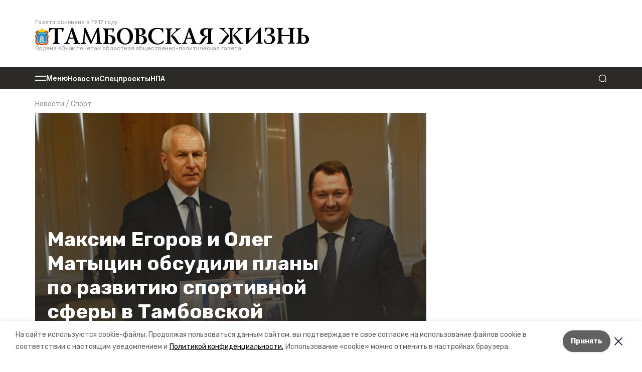

--- FILE ---
content_type: text/html; charset=utf-8
request_url: https://tamlife.ru/news/sport/2024-03-15/maksim-egorov-i-oleg-matytsin-obsudili-plany-po-razvitiyu-sportivnoy-sfery-v-tambovskoy-oblasti-225978
body_size: 20077
content:
<!DOCTYPE html><html lang="ru" translate="no"><head><link rel="preconnect" href="https://fonts.googleapis.com"/><script>window.yaContextCb = window.yaContextCb || []</script><script src="https://yandex.ru/ads/system/context.js" async=""></script><link rel="preconnect" href="https://fonts.gstatic.com" crossorigin /><meta charSet="utf-8"/><script async="" src="https://jsn.24smi.net/smi.js"></script><script>(window.smiq = window.smiq || []).push();</script><link rel="icon" href="https://api.top68.ru/attachments/76a620bcbadbb04799453a2dd26df6e181ab6990/store/48dfa1cb7d97cf1deeafe5f961a2654a6a9e3f131003c06ac6979e9cd9c2/favicon.ico" type="image/x-icon"/><style>:root {--active-color: #0645AD}</style><style>:root {--links-color: #0645AD</style><meta name="viewport" content="width=1250"/><meta name="yandex-verification" content="88faa7e8ad5970fc"/><meta name="zen-verification" content="Sq6qdPKIOQ5D4KCOqpjqzLWIUBGnGEpQVwsKrEtIF2r1oXQ8GC3sIrqPAK1uTty0"/><meta name="google-site-verification" content="Dc7VE0kGv4nxXV-eUBVvVn2e1CKILeeaxzCdZvp2gLw"/><meta property="og:url" content="https://tamlife.ru/news/sport/2024-03-15/maksim-egorov-i-oleg-matytsin-obsudili-plany-po-razvitiyu-sportivnoy-sfery-v-tambovskoy-oblasti-225978"/><meta property="og:type" content="article"/><link rel="canonical" href="https://tamlife.ru/news/sport/2024-03-15/maksim-egorov-i-oleg-matytsin-obsudili-plany-po-razvitiyu-sportivnoy-sfery-v-tambovskoy-oblasti-225978"/><title>Максим Егоров и Олег Матыцин обсудили планы по развитию спортивной сферы в Тамбовской области</title><meta property="og:title" content="Максим Егоров и Олег Матыцин обсудили планы по развитию спортивной сферы в Тамбовской области"/><meta property="og:description" content="Министр спорта РФ Олег Матыцин 14 марта в ходе рабочего визита на Тамбовщину обсудил с Главой региона Максимом Егоровым перспективы развития физкультуры и спорта на Тамбовщине. В частности, стороны проработали вопрос возможного включения в "/><meta name="description" content="Министр спорта РФ Олег Матыцин 14 марта в ходе рабочего визита на Тамбовщину обсудил с Главой региона Максимом Егоровым перспективы развития физкультуры и спорта на Тамбовщине. В частности, стороны проработали вопрос возможного включения в "/><meta property="og:image" content="https://api.top68.ru/attachments/b6499980aef2fd4e9451c4fab32ac6ac611b0a0d/store/crop/0/0/800/533/800/533/0/bb4099a058ceb1641bc32f4cc55d437533a75286433e95fbcf29e366e763/%D0%BC%D0%B8%D0%BD.jpg"/><meta name="twitter:card" content="summary_large_image"/><meta name="twitter:image" content="https://api.top68.ru/attachments/b6499980aef2fd4e9451c4fab32ac6ac611b0a0d/store/crop/0/0/800/533/800/533/0/bb4099a058ceb1641bc32f4cc55d437533a75286433e95fbcf29e366e763/%D0%BC%D0%B8%D0%BD.jpg"/><meta name="next-head-count" content="20"/><link rel="preload" href="/_next/static/css/82b6b44c12dc9945.css" as="style"/><link rel="stylesheet" href="/_next/static/css/82b6b44c12dc9945.css" data-n-g=""/><link rel="preload" href="/_next/static/css/5e656b1c9f5caa34.css" as="style"/><link rel="stylesheet" href="/_next/static/css/5e656b1c9f5caa34.css" data-n-p=""/><noscript data-n-css=""></noscript><script defer="" nomodule="" src="/_next/static/chunks/polyfills-5cd94c89d3acac5f.js"></script><script defer="" src="/_next/static/chunks/6494.ca74cae10c649906.js"></script><script defer="" src="/_next/static/chunks/4560.a0f49b0484a6a092.js"></script><script defer="" src="/_next/static/chunks/1836.83f913cd42353d1a.js"></script><script src="/_next/static/chunks/webpack-dee9e13a15aa774b.js" defer=""></script><script src="/_next/static/chunks/framework-568b840ecff66744.js" defer=""></script><script src="/_next/static/chunks/main-b3fb2db701131c64.js" defer=""></script><script src="/_next/static/chunks/pages/_app-b88e3f0e709744cb.js" defer=""></script><script src="/_next/static/chunks/4570-c8f08164a1ad8b90.js" defer=""></script><script src="/_next/static/chunks/7848-45851200626abc16.js" defer=""></script><script src="/_next/static/chunks/5739-47332cf264aa024e.js" defer=""></script><script src="/_next/static/chunks/pages/news/%5Brubric%5D/%5Bdate%5D/%5Bslug%5D-0c49aa3ece1c6f14.js" defer=""></script><script src="/_next/static/KAw3n1UY_Upxpav7C2G_k/_buildManifest.js" defer=""></script><script src="/_next/static/KAw3n1UY_Upxpav7C2G_k/_ssgManifest.js" defer=""></script><script src="/_next/static/KAw3n1UY_Upxpav7C2G_k/_middlewareManifest.js" defer=""></script><style data-href="https://fonts.googleapis.com/css2?family=Inter:wght@300;400;600;700;800;900&family=Rubik:wght@400;500;700&family=Manrope:wght@300;700;800&family=Raleway:wght@800;900&family=Montserrat:wght@400;600;700;800;900&display=swap">@font-face{font-family:'Inter';font-style:normal;font-weight:300;font-display:swap;src:url(https://fonts.gstatic.com/s/inter/v18/UcCO3FwrK3iLTeHuS_nVMrMxCp50SjIw2boKoduKmMEVuOKfMZs.woff) format('woff')}@font-face{font-family:'Inter';font-style:normal;font-weight:400;font-display:swap;src:url(https://fonts.gstatic.com/s/inter/v18/UcCO3FwrK3iLTeHuS_nVMrMxCp50SjIw2boKoduKmMEVuLyfMZs.woff) format('woff')}@font-face{font-family:'Inter';font-style:normal;font-weight:600;font-display:swap;src:url(https://fonts.gstatic.com/s/inter/v18/UcCO3FwrK3iLTeHuS_nVMrMxCp50SjIw2boKoduKmMEVuGKYMZs.woff) format('woff')}@font-face{font-family:'Inter';font-style:normal;font-weight:700;font-display:swap;src:url(https://fonts.gstatic.com/s/inter/v18/UcCO3FwrK3iLTeHuS_nVMrMxCp50SjIw2boKoduKmMEVuFuYMZs.woff) format('woff')}@font-face{font-family:'Inter';font-style:normal;font-weight:800;font-display:swap;src:url(https://fonts.gstatic.com/s/inter/v18/UcCO3FwrK3iLTeHuS_nVMrMxCp50SjIw2boKoduKmMEVuDyYMZs.woff) format('woff')}@font-face{font-family:'Inter';font-style:normal;font-weight:900;font-display:swap;src:url(https://fonts.gstatic.com/s/inter/v18/UcCO3FwrK3iLTeHuS_nVMrMxCp50SjIw2boKoduKmMEVuBWYMZs.woff) format('woff')}@font-face{font-family:'Manrope';font-style:normal;font-weight:300;font-display:swap;src:url(https://fonts.gstatic.com/s/manrope/v15/xn7_YHE41ni1AdIRqAuZuw1Bx9mbZk6jFO_G.woff) format('woff')}@font-face{font-family:'Manrope';font-style:normal;font-weight:700;font-display:swap;src:url(https://fonts.gstatic.com/s/manrope/v15/xn7_YHE41ni1AdIRqAuZuw1Bx9mbZk4aE-_G.woff) format('woff')}@font-face{font-family:'Manrope';font-style:normal;font-weight:800;font-display:swap;src:url(https://fonts.gstatic.com/s/manrope/v15/xn7_YHE41ni1AdIRqAuZuw1Bx9mbZk59E-_G.woff) format('woff')}@font-face{font-family:'Montserrat';font-style:normal;font-weight:400;font-display:swap;src:url(https://fonts.gstatic.com/s/montserrat/v29/JTUHjIg1_i6t8kCHKm4532VJOt5-QNFgpCtr6Ew9.woff) format('woff')}@font-face{font-family:'Montserrat';font-style:normal;font-weight:600;font-display:swap;src:url(https://fonts.gstatic.com/s/montserrat/v29/JTUHjIg1_i6t8kCHKm4532VJOt5-QNFgpCu170w9.woff) format('woff')}@font-face{font-family:'Montserrat';font-style:normal;font-weight:700;font-display:swap;src:url(https://fonts.gstatic.com/s/montserrat/v29/JTUHjIg1_i6t8kCHKm4532VJOt5-QNFgpCuM70w9.woff) format('woff')}@font-face{font-family:'Montserrat';font-style:normal;font-weight:800;font-display:swap;src:url(https://fonts.gstatic.com/s/montserrat/v29/JTUHjIg1_i6t8kCHKm4532VJOt5-QNFgpCvr70w9.woff) format('woff')}@font-face{font-family:'Montserrat';font-style:normal;font-weight:900;font-display:swap;src:url(https://fonts.gstatic.com/s/montserrat/v29/JTUHjIg1_i6t8kCHKm4532VJOt5-QNFgpCvC70w9.woff) format('woff')}@font-face{font-family:'Raleway';font-style:normal;font-weight:800;font-display:swap;src:url(https://fonts.gstatic.com/s/raleway/v34/1Ptxg8zYS_SKggPN4iEgvnHyvveLxVtapYCM.woff) format('woff')}@font-face{font-family:'Raleway';font-style:normal;font-weight:900;font-display:swap;src:url(https://fonts.gstatic.com/s/raleway/v34/1Ptxg8zYS_SKggPN4iEgvnHyvveLxVtzpYCM.woff) format('woff')}@font-face{font-family:'Rubik';font-style:normal;font-weight:400;font-display:swap;src:url(https://fonts.gstatic.com/s/rubik/v28/iJWZBXyIfDnIV5PNhY1KTN7Z-Yh-B4i1Uw.woff) format('woff')}@font-face{font-family:'Rubik';font-style:normal;font-weight:500;font-display:swap;src:url(https://fonts.gstatic.com/s/rubik/v28/iJWZBXyIfDnIV5PNhY1KTN7Z-Yh-NYi1Uw.woff) format('woff')}@font-face{font-family:'Rubik';font-style:normal;font-weight:700;font-display:swap;src:url(https://fonts.gstatic.com/s/rubik/v28/iJWZBXyIfDnIV5PNhY1KTN7Z-Yh-4I-1Uw.woff) format('woff')}@font-face{font-family:'Inter';font-style:normal;font-weight:300;font-display:swap;src:url(https://fonts.gstatic.com/s/inter/v18/UcC73FwrK3iLTeHuS_nVMrMxCp50SjIa2JL7W0Q5n-wU.woff2) format('woff2');unicode-range:U+0460-052F,U+1C80-1C8A,U+20B4,U+2DE0-2DFF,U+A640-A69F,U+FE2E-FE2F}@font-face{font-family:'Inter';font-style:normal;font-weight:300;font-display:swap;src:url(https://fonts.gstatic.com/s/inter/v18/UcC73FwrK3iLTeHuS_nVMrMxCp50SjIa0ZL7W0Q5n-wU.woff2) format('woff2');unicode-range:U+0301,U+0400-045F,U+0490-0491,U+04B0-04B1,U+2116}@font-face{font-family:'Inter';font-style:normal;font-weight:300;font-display:swap;src:url(https://fonts.gstatic.com/s/inter/v18/UcC73FwrK3iLTeHuS_nVMrMxCp50SjIa2ZL7W0Q5n-wU.woff2) format('woff2');unicode-range:U+1F00-1FFF}@font-face{font-family:'Inter';font-style:normal;font-weight:300;font-display:swap;src:url(https://fonts.gstatic.com/s/inter/v18/UcC73FwrK3iLTeHuS_nVMrMxCp50SjIa1pL7W0Q5n-wU.woff2) format('woff2');unicode-range:U+0370-0377,U+037A-037F,U+0384-038A,U+038C,U+038E-03A1,U+03A3-03FF}@font-face{font-family:'Inter';font-style:normal;font-weight:300;font-display:swap;src:url(https://fonts.gstatic.com/s/inter/v18/UcC73FwrK3iLTeHuS_nVMrMxCp50SjIa2pL7W0Q5n-wU.woff2) format('woff2');unicode-range:U+0102-0103,U+0110-0111,U+0128-0129,U+0168-0169,U+01A0-01A1,U+01AF-01B0,U+0300-0301,U+0303-0304,U+0308-0309,U+0323,U+0329,U+1EA0-1EF9,U+20AB}@font-face{font-family:'Inter';font-style:normal;font-weight:300;font-display:swap;src:url(https://fonts.gstatic.com/s/inter/v18/UcC73FwrK3iLTeHuS_nVMrMxCp50SjIa25L7W0Q5n-wU.woff2) format('woff2');unicode-range:U+0100-02BA,U+02BD-02C5,U+02C7-02CC,U+02CE-02D7,U+02DD-02FF,U+0304,U+0308,U+0329,U+1D00-1DBF,U+1E00-1E9F,U+1EF2-1EFF,U+2020,U+20A0-20AB,U+20AD-20C0,U+2113,U+2C60-2C7F,U+A720-A7FF}@font-face{font-family:'Inter';font-style:normal;font-weight:300;font-display:swap;src:url(https://fonts.gstatic.com/s/inter/v18/UcC73FwrK3iLTeHuS_nVMrMxCp50SjIa1ZL7W0Q5nw.woff2) format('woff2');unicode-range:U+0000-00FF,U+0131,U+0152-0153,U+02BB-02BC,U+02C6,U+02DA,U+02DC,U+0304,U+0308,U+0329,U+2000-206F,U+20AC,U+2122,U+2191,U+2193,U+2212,U+2215,U+FEFF,U+FFFD}@font-face{font-family:'Inter';font-style:normal;font-weight:400;font-display:swap;src:url(https://fonts.gstatic.com/s/inter/v18/UcC73FwrK3iLTeHuS_nVMrMxCp50SjIa2JL7W0Q5n-wU.woff2) format('woff2');unicode-range:U+0460-052F,U+1C80-1C8A,U+20B4,U+2DE0-2DFF,U+A640-A69F,U+FE2E-FE2F}@font-face{font-family:'Inter';font-style:normal;font-weight:400;font-display:swap;src:url(https://fonts.gstatic.com/s/inter/v18/UcC73FwrK3iLTeHuS_nVMrMxCp50SjIa0ZL7W0Q5n-wU.woff2) format('woff2');unicode-range:U+0301,U+0400-045F,U+0490-0491,U+04B0-04B1,U+2116}@font-face{font-family:'Inter';font-style:normal;font-weight:400;font-display:swap;src:url(https://fonts.gstatic.com/s/inter/v18/UcC73FwrK3iLTeHuS_nVMrMxCp50SjIa2ZL7W0Q5n-wU.woff2) format('woff2');unicode-range:U+1F00-1FFF}@font-face{font-family:'Inter';font-style:normal;font-weight:400;font-display:swap;src:url(https://fonts.gstatic.com/s/inter/v18/UcC73FwrK3iLTeHuS_nVMrMxCp50SjIa1pL7W0Q5n-wU.woff2) format('woff2');unicode-range:U+0370-0377,U+037A-037F,U+0384-038A,U+038C,U+038E-03A1,U+03A3-03FF}@font-face{font-family:'Inter';font-style:normal;font-weight:400;font-display:swap;src:url(https://fonts.gstatic.com/s/inter/v18/UcC73FwrK3iLTeHuS_nVMrMxCp50SjIa2pL7W0Q5n-wU.woff2) format('woff2');unicode-range:U+0102-0103,U+0110-0111,U+0128-0129,U+0168-0169,U+01A0-01A1,U+01AF-01B0,U+0300-0301,U+0303-0304,U+0308-0309,U+0323,U+0329,U+1EA0-1EF9,U+20AB}@font-face{font-family:'Inter';font-style:normal;font-weight:400;font-display:swap;src:url(https://fonts.gstatic.com/s/inter/v18/UcC73FwrK3iLTeHuS_nVMrMxCp50SjIa25L7W0Q5n-wU.woff2) format('woff2');unicode-range:U+0100-02BA,U+02BD-02C5,U+02C7-02CC,U+02CE-02D7,U+02DD-02FF,U+0304,U+0308,U+0329,U+1D00-1DBF,U+1E00-1E9F,U+1EF2-1EFF,U+2020,U+20A0-20AB,U+20AD-20C0,U+2113,U+2C60-2C7F,U+A720-A7FF}@font-face{font-family:'Inter';font-style:normal;font-weight:400;font-display:swap;src:url(https://fonts.gstatic.com/s/inter/v18/UcC73FwrK3iLTeHuS_nVMrMxCp50SjIa1ZL7W0Q5nw.woff2) format('woff2');unicode-range:U+0000-00FF,U+0131,U+0152-0153,U+02BB-02BC,U+02C6,U+02DA,U+02DC,U+0304,U+0308,U+0329,U+2000-206F,U+20AC,U+2122,U+2191,U+2193,U+2212,U+2215,U+FEFF,U+FFFD}@font-face{font-family:'Inter';font-style:normal;font-weight:600;font-display:swap;src:url(https://fonts.gstatic.com/s/inter/v18/UcC73FwrK3iLTeHuS_nVMrMxCp50SjIa2JL7W0Q5n-wU.woff2) format('woff2');unicode-range:U+0460-052F,U+1C80-1C8A,U+20B4,U+2DE0-2DFF,U+A640-A69F,U+FE2E-FE2F}@font-face{font-family:'Inter';font-style:normal;font-weight:600;font-display:swap;src:url(https://fonts.gstatic.com/s/inter/v18/UcC73FwrK3iLTeHuS_nVMrMxCp50SjIa0ZL7W0Q5n-wU.woff2) format('woff2');unicode-range:U+0301,U+0400-045F,U+0490-0491,U+04B0-04B1,U+2116}@font-face{font-family:'Inter';font-style:normal;font-weight:600;font-display:swap;src:url(https://fonts.gstatic.com/s/inter/v18/UcC73FwrK3iLTeHuS_nVMrMxCp50SjIa2ZL7W0Q5n-wU.woff2) format('woff2');unicode-range:U+1F00-1FFF}@font-face{font-family:'Inter';font-style:normal;font-weight:600;font-display:swap;src:url(https://fonts.gstatic.com/s/inter/v18/UcC73FwrK3iLTeHuS_nVMrMxCp50SjIa1pL7W0Q5n-wU.woff2) format('woff2');unicode-range:U+0370-0377,U+037A-037F,U+0384-038A,U+038C,U+038E-03A1,U+03A3-03FF}@font-face{font-family:'Inter';font-style:normal;font-weight:600;font-display:swap;src:url(https://fonts.gstatic.com/s/inter/v18/UcC73FwrK3iLTeHuS_nVMrMxCp50SjIa2pL7W0Q5n-wU.woff2) format('woff2');unicode-range:U+0102-0103,U+0110-0111,U+0128-0129,U+0168-0169,U+01A0-01A1,U+01AF-01B0,U+0300-0301,U+0303-0304,U+0308-0309,U+0323,U+0329,U+1EA0-1EF9,U+20AB}@font-face{font-family:'Inter';font-style:normal;font-weight:600;font-display:swap;src:url(https://fonts.gstatic.com/s/inter/v18/UcC73FwrK3iLTeHuS_nVMrMxCp50SjIa25L7W0Q5n-wU.woff2) format('woff2');unicode-range:U+0100-02BA,U+02BD-02C5,U+02C7-02CC,U+02CE-02D7,U+02DD-02FF,U+0304,U+0308,U+0329,U+1D00-1DBF,U+1E00-1E9F,U+1EF2-1EFF,U+2020,U+20A0-20AB,U+20AD-20C0,U+2113,U+2C60-2C7F,U+A720-A7FF}@font-face{font-family:'Inter';font-style:normal;font-weight:600;font-display:swap;src:url(https://fonts.gstatic.com/s/inter/v18/UcC73FwrK3iLTeHuS_nVMrMxCp50SjIa1ZL7W0Q5nw.woff2) format('woff2');unicode-range:U+0000-00FF,U+0131,U+0152-0153,U+02BB-02BC,U+02C6,U+02DA,U+02DC,U+0304,U+0308,U+0329,U+2000-206F,U+20AC,U+2122,U+2191,U+2193,U+2212,U+2215,U+FEFF,U+FFFD}@font-face{font-family:'Inter';font-style:normal;font-weight:700;font-display:swap;src:url(https://fonts.gstatic.com/s/inter/v18/UcC73FwrK3iLTeHuS_nVMrMxCp50SjIa2JL7W0Q5n-wU.woff2) format('woff2');unicode-range:U+0460-052F,U+1C80-1C8A,U+20B4,U+2DE0-2DFF,U+A640-A69F,U+FE2E-FE2F}@font-face{font-family:'Inter';font-style:normal;font-weight:700;font-display:swap;src:url(https://fonts.gstatic.com/s/inter/v18/UcC73FwrK3iLTeHuS_nVMrMxCp50SjIa0ZL7W0Q5n-wU.woff2) format('woff2');unicode-range:U+0301,U+0400-045F,U+0490-0491,U+04B0-04B1,U+2116}@font-face{font-family:'Inter';font-style:normal;font-weight:700;font-display:swap;src:url(https://fonts.gstatic.com/s/inter/v18/UcC73FwrK3iLTeHuS_nVMrMxCp50SjIa2ZL7W0Q5n-wU.woff2) format('woff2');unicode-range:U+1F00-1FFF}@font-face{font-family:'Inter';font-style:normal;font-weight:700;font-display:swap;src:url(https://fonts.gstatic.com/s/inter/v18/UcC73FwrK3iLTeHuS_nVMrMxCp50SjIa1pL7W0Q5n-wU.woff2) format('woff2');unicode-range:U+0370-0377,U+037A-037F,U+0384-038A,U+038C,U+038E-03A1,U+03A3-03FF}@font-face{font-family:'Inter';font-style:normal;font-weight:700;font-display:swap;src:url(https://fonts.gstatic.com/s/inter/v18/UcC73FwrK3iLTeHuS_nVMrMxCp50SjIa2pL7W0Q5n-wU.woff2) format('woff2');unicode-range:U+0102-0103,U+0110-0111,U+0128-0129,U+0168-0169,U+01A0-01A1,U+01AF-01B0,U+0300-0301,U+0303-0304,U+0308-0309,U+0323,U+0329,U+1EA0-1EF9,U+20AB}@font-face{font-family:'Inter';font-style:normal;font-weight:700;font-display:swap;src:url(https://fonts.gstatic.com/s/inter/v18/UcC73FwrK3iLTeHuS_nVMrMxCp50SjIa25L7W0Q5n-wU.woff2) format('woff2');unicode-range:U+0100-02BA,U+02BD-02C5,U+02C7-02CC,U+02CE-02D7,U+02DD-02FF,U+0304,U+0308,U+0329,U+1D00-1DBF,U+1E00-1E9F,U+1EF2-1EFF,U+2020,U+20A0-20AB,U+20AD-20C0,U+2113,U+2C60-2C7F,U+A720-A7FF}@font-face{font-family:'Inter';font-style:normal;font-weight:700;font-display:swap;src:url(https://fonts.gstatic.com/s/inter/v18/UcC73FwrK3iLTeHuS_nVMrMxCp50SjIa1ZL7W0Q5nw.woff2) format('woff2');unicode-range:U+0000-00FF,U+0131,U+0152-0153,U+02BB-02BC,U+02C6,U+02DA,U+02DC,U+0304,U+0308,U+0329,U+2000-206F,U+20AC,U+2122,U+2191,U+2193,U+2212,U+2215,U+FEFF,U+FFFD}@font-face{font-family:'Inter';font-style:normal;font-weight:800;font-display:swap;src:url(https://fonts.gstatic.com/s/inter/v18/UcC73FwrK3iLTeHuS_nVMrMxCp50SjIa2JL7W0Q5n-wU.woff2) format('woff2');unicode-range:U+0460-052F,U+1C80-1C8A,U+20B4,U+2DE0-2DFF,U+A640-A69F,U+FE2E-FE2F}@font-face{font-family:'Inter';font-style:normal;font-weight:800;font-display:swap;src:url(https://fonts.gstatic.com/s/inter/v18/UcC73FwrK3iLTeHuS_nVMrMxCp50SjIa0ZL7W0Q5n-wU.woff2) format('woff2');unicode-range:U+0301,U+0400-045F,U+0490-0491,U+04B0-04B1,U+2116}@font-face{font-family:'Inter';font-style:normal;font-weight:800;font-display:swap;src:url(https://fonts.gstatic.com/s/inter/v18/UcC73FwrK3iLTeHuS_nVMrMxCp50SjIa2ZL7W0Q5n-wU.woff2) format('woff2');unicode-range:U+1F00-1FFF}@font-face{font-family:'Inter';font-style:normal;font-weight:800;font-display:swap;src:url(https://fonts.gstatic.com/s/inter/v18/UcC73FwrK3iLTeHuS_nVMrMxCp50SjIa1pL7W0Q5n-wU.woff2) format('woff2');unicode-range:U+0370-0377,U+037A-037F,U+0384-038A,U+038C,U+038E-03A1,U+03A3-03FF}@font-face{font-family:'Inter';font-style:normal;font-weight:800;font-display:swap;src:url(https://fonts.gstatic.com/s/inter/v18/UcC73FwrK3iLTeHuS_nVMrMxCp50SjIa2pL7W0Q5n-wU.woff2) format('woff2');unicode-range:U+0102-0103,U+0110-0111,U+0128-0129,U+0168-0169,U+01A0-01A1,U+01AF-01B0,U+0300-0301,U+0303-0304,U+0308-0309,U+0323,U+0329,U+1EA0-1EF9,U+20AB}@font-face{font-family:'Inter';font-style:normal;font-weight:800;font-display:swap;src:url(https://fonts.gstatic.com/s/inter/v18/UcC73FwrK3iLTeHuS_nVMrMxCp50SjIa25L7W0Q5n-wU.woff2) format('woff2');unicode-range:U+0100-02BA,U+02BD-02C5,U+02C7-02CC,U+02CE-02D7,U+02DD-02FF,U+0304,U+0308,U+0329,U+1D00-1DBF,U+1E00-1E9F,U+1EF2-1EFF,U+2020,U+20A0-20AB,U+20AD-20C0,U+2113,U+2C60-2C7F,U+A720-A7FF}@font-face{font-family:'Inter';font-style:normal;font-weight:800;font-display:swap;src:url(https://fonts.gstatic.com/s/inter/v18/UcC73FwrK3iLTeHuS_nVMrMxCp50SjIa1ZL7W0Q5nw.woff2) format('woff2');unicode-range:U+0000-00FF,U+0131,U+0152-0153,U+02BB-02BC,U+02C6,U+02DA,U+02DC,U+0304,U+0308,U+0329,U+2000-206F,U+20AC,U+2122,U+2191,U+2193,U+2212,U+2215,U+FEFF,U+FFFD}@font-face{font-family:'Inter';font-style:normal;font-weight:900;font-display:swap;src:url(https://fonts.gstatic.com/s/inter/v18/UcC73FwrK3iLTeHuS_nVMrMxCp50SjIa2JL7W0Q5n-wU.woff2) format('woff2');unicode-range:U+0460-052F,U+1C80-1C8A,U+20B4,U+2DE0-2DFF,U+A640-A69F,U+FE2E-FE2F}@font-face{font-family:'Inter';font-style:normal;font-weight:900;font-display:swap;src:url(https://fonts.gstatic.com/s/inter/v18/UcC73FwrK3iLTeHuS_nVMrMxCp50SjIa0ZL7W0Q5n-wU.woff2) format('woff2');unicode-range:U+0301,U+0400-045F,U+0490-0491,U+04B0-04B1,U+2116}@font-face{font-family:'Inter';font-style:normal;font-weight:900;font-display:swap;src:url(https://fonts.gstatic.com/s/inter/v18/UcC73FwrK3iLTeHuS_nVMrMxCp50SjIa2ZL7W0Q5n-wU.woff2) format('woff2');unicode-range:U+1F00-1FFF}@font-face{font-family:'Inter';font-style:normal;font-weight:900;font-display:swap;src:url(https://fonts.gstatic.com/s/inter/v18/UcC73FwrK3iLTeHuS_nVMrMxCp50SjIa1pL7W0Q5n-wU.woff2) format('woff2');unicode-range:U+0370-0377,U+037A-037F,U+0384-038A,U+038C,U+038E-03A1,U+03A3-03FF}@font-face{font-family:'Inter';font-style:normal;font-weight:900;font-display:swap;src:url(https://fonts.gstatic.com/s/inter/v18/UcC73FwrK3iLTeHuS_nVMrMxCp50SjIa2pL7W0Q5n-wU.woff2) format('woff2');unicode-range:U+0102-0103,U+0110-0111,U+0128-0129,U+0168-0169,U+01A0-01A1,U+01AF-01B0,U+0300-0301,U+0303-0304,U+0308-0309,U+0323,U+0329,U+1EA0-1EF9,U+20AB}@font-face{font-family:'Inter';font-style:normal;font-weight:900;font-display:swap;src:url(https://fonts.gstatic.com/s/inter/v18/UcC73FwrK3iLTeHuS_nVMrMxCp50SjIa25L7W0Q5n-wU.woff2) format('woff2');unicode-range:U+0100-02BA,U+02BD-02C5,U+02C7-02CC,U+02CE-02D7,U+02DD-02FF,U+0304,U+0308,U+0329,U+1D00-1DBF,U+1E00-1E9F,U+1EF2-1EFF,U+2020,U+20A0-20AB,U+20AD-20C0,U+2113,U+2C60-2C7F,U+A720-A7FF}@font-face{font-family:'Inter';font-style:normal;font-weight:900;font-display:swap;src:url(https://fonts.gstatic.com/s/inter/v18/UcC73FwrK3iLTeHuS_nVMrMxCp50SjIa1ZL7W0Q5nw.woff2) format('woff2');unicode-range:U+0000-00FF,U+0131,U+0152-0153,U+02BB-02BC,U+02C6,U+02DA,U+02DC,U+0304,U+0308,U+0329,U+2000-206F,U+20AC,U+2122,U+2191,U+2193,U+2212,U+2215,U+FEFF,U+FFFD}@font-face{font-family:'Manrope';font-style:normal;font-weight:300;font-display:swap;src:url(https://fonts.gstatic.com/s/manrope/v15/xn7gYHE41ni1AdIRggqxSvfedN62Zw.woff2) format('woff2');unicode-range:U+0460-052F,U+1C80-1C8A,U+20B4,U+2DE0-2DFF,U+A640-A69F,U+FE2E-FE2F}@font-face{font-family:'Manrope';font-style:normal;font-weight:300;font-display:swap;src:url(https://fonts.gstatic.com/s/manrope/v15/xn7gYHE41ni1AdIRggOxSvfedN62Zw.woff2) format('woff2');unicode-range:U+0301,U+0400-045F,U+0490-0491,U+04B0-04B1,U+2116}@font-face{font-family:'Manrope';font-style:normal;font-weight:300;font-display:swap;src:url(https://fonts.gstatic.com/s/manrope/v15/xn7gYHE41ni1AdIRggSxSvfedN62Zw.woff2) format('woff2');unicode-range:U+0370-0377,U+037A-037F,U+0384-038A,U+038C,U+038E-03A1,U+03A3-03FF}@font-face{font-family:'Manrope';font-style:normal;font-weight:300;font-display:swap;src:url(https://fonts.gstatic.com/s/manrope/v15/xn7gYHE41ni1AdIRggixSvfedN62Zw.woff2) format('woff2');unicode-range:U+0102-0103,U+0110-0111,U+0128-0129,U+0168-0169,U+01A0-01A1,U+01AF-01B0,U+0300-0301,U+0303-0304,U+0308-0309,U+0323,U+0329,U+1EA0-1EF9,U+20AB}@font-face{font-family:'Manrope';font-style:normal;font-weight:300;font-display:swap;src:url(https://fonts.gstatic.com/s/manrope/v15/xn7gYHE41ni1AdIRggmxSvfedN62Zw.woff2) format('woff2');unicode-range:U+0100-02BA,U+02BD-02C5,U+02C7-02CC,U+02CE-02D7,U+02DD-02FF,U+0304,U+0308,U+0329,U+1D00-1DBF,U+1E00-1E9F,U+1EF2-1EFF,U+2020,U+20A0-20AB,U+20AD-20C0,U+2113,U+2C60-2C7F,U+A720-A7FF}@font-face{font-family:'Manrope';font-style:normal;font-weight:300;font-display:swap;src:url(https://fonts.gstatic.com/s/manrope/v15/xn7gYHE41ni1AdIRggexSvfedN4.woff2) format('woff2');unicode-range:U+0000-00FF,U+0131,U+0152-0153,U+02BB-02BC,U+02C6,U+02DA,U+02DC,U+0304,U+0308,U+0329,U+2000-206F,U+20AC,U+2122,U+2191,U+2193,U+2212,U+2215,U+FEFF,U+FFFD}@font-face{font-family:'Manrope';font-style:normal;font-weight:700;font-display:swap;src:url(https://fonts.gstatic.com/s/manrope/v15/xn7gYHE41ni1AdIRggqxSvfedN62Zw.woff2) format('woff2');unicode-range:U+0460-052F,U+1C80-1C8A,U+20B4,U+2DE0-2DFF,U+A640-A69F,U+FE2E-FE2F}@font-face{font-family:'Manrope';font-style:normal;font-weight:700;font-display:swap;src:url(https://fonts.gstatic.com/s/manrope/v15/xn7gYHE41ni1AdIRggOxSvfedN62Zw.woff2) format('woff2');unicode-range:U+0301,U+0400-045F,U+0490-0491,U+04B0-04B1,U+2116}@font-face{font-family:'Manrope';font-style:normal;font-weight:700;font-display:swap;src:url(https://fonts.gstatic.com/s/manrope/v15/xn7gYHE41ni1AdIRggSxSvfedN62Zw.woff2) format('woff2');unicode-range:U+0370-0377,U+037A-037F,U+0384-038A,U+038C,U+038E-03A1,U+03A3-03FF}@font-face{font-family:'Manrope';font-style:normal;font-weight:700;font-display:swap;src:url(https://fonts.gstatic.com/s/manrope/v15/xn7gYHE41ni1AdIRggixSvfedN62Zw.woff2) format('woff2');unicode-range:U+0102-0103,U+0110-0111,U+0128-0129,U+0168-0169,U+01A0-01A1,U+01AF-01B0,U+0300-0301,U+0303-0304,U+0308-0309,U+0323,U+0329,U+1EA0-1EF9,U+20AB}@font-face{font-family:'Manrope';font-style:normal;font-weight:700;font-display:swap;src:url(https://fonts.gstatic.com/s/manrope/v15/xn7gYHE41ni1AdIRggmxSvfedN62Zw.woff2) format('woff2');unicode-range:U+0100-02BA,U+02BD-02C5,U+02C7-02CC,U+02CE-02D7,U+02DD-02FF,U+0304,U+0308,U+0329,U+1D00-1DBF,U+1E00-1E9F,U+1EF2-1EFF,U+2020,U+20A0-20AB,U+20AD-20C0,U+2113,U+2C60-2C7F,U+A720-A7FF}@font-face{font-family:'Manrope';font-style:normal;font-weight:700;font-display:swap;src:url(https://fonts.gstatic.com/s/manrope/v15/xn7gYHE41ni1AdIRggexSvfedN4.woff2) format('woff2');unicode-range:U+0000-00FF,U+0131,U+0152-0153,U+02BB-02BC,U+02C6,U+02DA,U+02DC,U+0304,U+0308,U+0329,U+2000-206F,U+20AC,U+2122,U+2191,U+2193,U+2212,U+2215,U+FEFF,U+FFFD}@font-face{font-family:'Manrope';font-style:normal;font-weight:800;font-display:swap;src:url(https://fonts.gstatic.com/s/manrope/v15/xn7gYHE41ni1AdIRggqxSvfedN62Zw.woff2) format('woff2');unicode-range:U+0460-052F,U+1C80-1C8A,U+20B4,U+2DE0-2DFF,U+A640-A69F,U+FE2E-FE2F}@font-face{font-family:'Manrope';font-style:normal;font-weight:800;font-display:swap;src:url(https://fonts.gstatic.com/s/manrope/v15/xn7gYHE41ni1AdIRggOxSvfedN62Zw.woff2) format('woff2');unicode-range:U+0301,U+0400-045F,U+0490-0491,U+04B0-04B1,U+2116}@font-face{font-family:'Manrope';font-style:normal;font-weight:800;font-display:swap;src:url(https://fonts.gstatic.com/s/manrope/v15/xn7gYHE41ni1AdIRggSxSvfedN62Zw.woff2) format('woff2');unicode-range:U+0370-0377,U+037A-037F,U+0384-038A,U+038C,U+038E-03A1,U+03A3-03FF}@font-face{font-family:'Manrope';font-style:normal;font-weight:800;font-display:swap;src:url(https://fonts.gstatic.com/s/manrope/v15/xn7gYHE41ni1AdIRggixSvfedN62Zw.woff2) format('woff2');unicode-range:U+0102-0103,U+0110-0111,U+0128-0129,U+0168-0169,U+01A0-01A1,U+01AF-01B0,U+0300-0301,U+0303-0304,U+0308-0309,U+0323,U+0329,U+1EA0-1EF9,U+20AB}@font-face{font-family:'Manrope';font-style:normal;font-weight:800;font-display:swap;src:url(https://fonts.gstatic.com/s/manrope/v15/xn7gYHE41ni1AdIRggmxSvfedN62Zw.woff2) format('woff2');unicode-range:U+0100-02BA,U+02BD-02C5,U+02C7-02CC,U+02CE-02D7,U+02DD-02FF,U+0304,U+0308,U+0329,U+1D00-1DBF,U+1E00-1E9F,U+1EF2-1EFF,U+2020,U+20A0-20AB,U+20AD-20C0,U+2113,U+2C60-2C7F,U+A720-A7FF}@font-face{font-family:'Manrope';font-style:normal;font-weight:800;font-display:swap;src:url(https://fonts.gstatic.com/s/manrope/v15/xn7gYHE41ni1AdIRggexSvfedN4.woff2) format('woff2');unicode-range:U+0000-00FF,U+0131,U+0152-0153,U+02BB-02BC,U+02C6,U+02DA,U+02DC,U+0304,U+0308,U+0329,U+2000-206F,U+20AC,U+2122,U+2191,U+2193,U+2212,U+2215,U+FEFF,U+FFFD}@font-face{font-family:'Montserrat';font-style:normal;font-weight:400;font-display:swap;src:url(https://fonts.gstatic.com/s/montserrat/v29/JTUSjIg1_i6t8kCHKm459WRhyyTh89ZNpQ.woff2) format('woff2');unicode-range:U+0460-052F,U+1C80-1C8A,U+20B4,U+2DE0-2DFF,U+A640-A69F,U+FE2E-FE2F}@font-face{font-family:'Montserrat';font-style:normal;font-weight:400;font-display:swap;src:url(https://fonts.gstatic.com/s/montserrat/v29/JTUSjIg1_i6t8kCHKm459W1hyyTh89ZNpQ.woff2) format('woff2');unicode-range:U+0301,U+0400-045F,U+0490-0491,U+04B0-04B1,U+2116}@font-face{font-family:'Montserrat';font-style:normal;font-weight:400;font-display:swap;src:url(https://fonts.gstatic.com/s/montserrat/v29/JTUSjIg1_i6t8kCHKm459WZhyyTh89ZNpQ.woff2) format('woff2');unicode-range:U+0102-0103,U+0110-0111,U+0128-0129,U+0168-0169,U+01A0-01A1,U+01AF-01B0,U+0300-0301,U+0303-0304,U+0308-0309,U+0323,U+0329,U+1EA0-1EF9,U+20AB}@font-face{font-family:'Montserrat';font-style:normal;font-weight:400;font-display:swap;src:url(https://fonts.gstatic.com/s/montserrat/v29/JTUSjIg1_i6t8kCHKm459WdhyyTh89ZNpQ.woff2) format('woff2');unicode-range:U+0100-02BA,U+02BD-02C5,U+02C7-02CC,U+02CE-02D7,U+02DD-02FF,U+0304,U+0308,U+0329,U+1D00-1DBF,U+1E00-1E9F,U+1EF2-1EFF,U+2020,U+20A0-20AB,U+20AD-20C0,U+2113,U+2C60-2C7F,U+A720-A7FF}@font-face{font-family:'Montserrat';font-style:normal;font-weight:400;font-display:swap;src:url(https://fonts.gstatic.com/s/montserrat/v29/JTUSjIg1_i6t8kCHKm459WlhyyTh89Y.woff2) format('woff2');unicode-range:U+0000-00FF,U+0131,U+0152-0153,U+02BB-02BC,U+02C6,U+02DA,U+02DC,U+0304,U+0308,U+0329,U+2000-206F,U+20AC,U+2122,U+2191,U+2193,U+2212,U+2215,U+FEFF,U+FFFD}@font-face{font-family:'Montserrat';font-style:normal;font-weight:600;font-display:swap;src:url(https://fonts.gstatic.com/s/montserrat/v29/JTUSjIg1_i6t8kCHKm459WRhyyTh89ZNpQ.woff2) format('woff2');unicode-range:U+0460-052F,U+1C80-1C8A,U+20B4,U+2DE0-2DFF,U+A640-A69F,U+FE2E-FE2F}@font-face{font-family:'Montserrat';font-style:normal;font-weight:600;font-display:swap;src:url(https://fonts.gstatic.com/s/montserrat/v29/JTUSjIg1_i6t8kCHKm459W1hyyTh89ZNpQ.woff2) format('woff2');unicode-range:U+0301,U+0400-045F,U+0490-0491,U+04B0-04B1,U+2116}@font-face{font-family:'Montserrat';font-style:normal;font-weight:600;font-display:swap;src:url(https://fonts.gstatic.com/s/montserrat/v29/JTUSjIg1_i6t8kCHKm459WZhyyTh89ZNpQ.woff2) format('woff2');unicode-range:U+0102-0103,U+0110-0111,U+0128-0129,U+0168-0169,U+01A0-01A1,U+01AF-01B0,U+0300-0301,U+0303-0304,U+0308-0309,U+0323,U+0329,U+1EA0-1EF9,U+20AB}@font-face{font-family:'Montserrat';font-style:normal;font-weight:600;font-display:swap;src:url(https://fonts.gstatic.com/s/montserrat/v29/JTUSjIg1_i6t8kCHKm459WdhyyTh89ZNpQ.woff2) format('woff2');unicode-range:U+0100-02BA,U+02BD-02C5,U+02C7-02CC,U+02CE-02D7,U+02DD-02FF,U+0304,U+0308,U+0329,U+1D00-1DBF,U+1E00-1E9F,U+1EF2-1EFF,U+2020,U+20A0-20AB,U+20AD-20C0,U+2113,U+2C60-2C7F,U+A720-A7FF}@font-face{font-family:'Montserrat';font-style:normal;font-weight:600;font-display:swap;src:url(https://fonts.gstatic.com/s/montserrat/v29/JTUSjIg1_i6t8kCHKm459WlhyyTh89Y.woff2) format('woff2');unicode-range:U+0000-00FF,U+0131,U+0152-0153,U+02BB-02BC,U+02C6,U+02DA,U+02DC,U+0304,U+0308,U+0329,U+2000-206F,U+20AC,U+2122,U+2191,U+2193,U+2212,U+2215,U+FEFF,U+FFFD}@font-face{font-family:'Montserrat';font-style:normal;font-weight:700;font-display:swap;src:url(https://fonts.gstatic.com/s/montserrat/v29/JTUSjIg1_i6t8kCHKm459WRhyyTh89ZNpQ.woff2) format('woff2');unicode-range:U+0460-052F,U+1C80-1C8A,U+20B4,U+2DE0-2DFF,U+A640-A69F,U+FE2E-FE2F}@font-face{font-family:'Montserrat';font-style:normal;font-weight:700;font-display:swap;src:url(https://fonts.gstatic.com/s/montserrat/v29/JTUSjIg1_i6t8kCHKm459W1hyyTh89ZNpQ.woff2) format('woff2');unicode-range:U+0301,U+0400-045F,U+0490-0491,U+04B0-04B1,U+2116}@font-face{font-family:'Montserrat';font-style:normal;font-weight:700;font-display:swap;src:url(https://fonts.gstatic.com/s/montserrat/v29/JTUSjIg1_i6t8kCHKm459WZhyyTh89ZNpQ.woff2) format('woff2');unicode-range:U+0102-0103,U+0110-0111,U+0128-0129,U+0168-0169,U+01A0-01A1,U+01AF-01B0,U+0300-0301,U+0303-0304,U+0308-0309,U+0323,U+0329,U+1EA0-1EF9,U+20AB}@font-face{font-family:'Montserrat';font-style:normal;font-weight:700;font-display:swap;src:url(https://fonts.gstatic.com/s/montserrat/v29/JTUSjIg1_i6t8kCHKm459WdhyyTh89ZNpQ.woff2) format('woff2');unicode-range:U+0100-02BA,U+02BD-02C5,U+02C7-02CC,U+02CE-02D7,U+02DD-02FF,U+0304,U+0308,U+0329,U+1D00-1DBF,U+1E00-1E9F,U+1EF2-1EFF,U+2020,U+20A0-20AB,U+20AD-20C0,U+2113,U+2C60-2C7F,U+A720-A7FF}@font-face{font-family:'Montserrat';font-style:normal;font-weight:700;font-display:swap;src:url(https://fonts.gstatic.com/s/montserrat/v29/JTUSjIg1_i6t8kCHKm459WlhyyTh89Y.woff2) format('woff2');unicode-range:U+0000-00FF,U+0131,U+0152-0153,U+02BB-02BC,U+02C6,U+02DA,U+02DC,U+0304,U+0308,U+0329,U+2000-206F,U+20AC,U+2122,U+2191,U+2193,U+2212,U+2215,U+FEFF,U+FFFD}@font-face{font-family:'Montserrat';font-style:normal;font-weight:800;font-display:swap;src:url(https://fonts.gstatic.com/s/montserrat/v29/JTUSjIg1_i6t8kCHKm459WRhyyTh89ZNpQ.woff2) format('woff2');unicode-range:U+0460-052F,U+1C80-1C8A,U+20B4,U+2DE0-2DFF,U+A640-A69F,U+FE2E-FE2F}@font-face{font-family:'Montserrat';font-style:normal;font-weight:800;font-display:swap;src:url(https://fonts.gstatic.com/s/montserrat/v29/JTUSjIg1_i6t8kCHKm459W1hyyTh89ZNpQ.woff2) format('woff2');unicode-range:U+0301,U+0400-045F,U+0490-0491,U+04B0-04B1,U+2116}@font-face{font-family:'Montserrat';font-style:normal;font-weight:800;font-display:swap;src:url(https://fonts.gstatic.com/s/montserrat/v29/JTUSjIg1_i6t8kCHKm459WZhyyTh89ZNpQ.woff2) format('woff2');unicode-range:U+0102-0103,U+0110-0111,U+0128-0129,U+0168-0169,U+01A0-01A1,U+01AF-01B0,U+0300-0301,U+0303-0304,U+0308-0309,U+0323,U+0329,U+1EA0-1EF9,U+20AB}@font-face{font-family:'Montserrat';font-style:normal;font-weight:800;font-display:swap;src:url(https://fonts.gstatic.com/s/montserrat/v29/JTUSjIg1_i6t8kCHKm459WdhyyTh89ZNpQ.woff2) format('woff2');unicode-range:U+0100-02BA,U+02BD-02C5,U+02C7-02CC,U+02CE-02D7,U+02DD-02FF,U+0304,U+0308,U+0329,U+1D00-1DBF,U+1E00-1E9F,U+1EF2-1EFF,U+2020,U+20A0-20AB,U+20AD-20C0,U+2113,U+2C60-2C7F,U+A720-A7FF}@font-face{font-family:'Montserrat';font-style:normal;font-weight:800;font-display:swap;src:url(https://fonts.gstatic.com/s/montserrat/v29/JTUSjIg1_i6t8kCHKm459WlhyyTh89Y.woff2) format('woff2');unicode-range:U+0000-00FF,U+0131,U+0152-0153,U+02BB-02BC,U+02C6,U+02DA,U+02DC,U+0304,U+0308,U+0329,U+2000-206F,U+20AC,U+2122,U+2191,U+2193,U+2212,U+2215,U+FEFF,U+FFFD}@font-face{font-family:'Montserrat';font-style:normal;font-weight:900;font-display:swap;src:url(https://fonts.gstatic.com/s/montserrat/v29/JTUSjIg1_i6t8kCHKm459WRhyyTh89ZNpQ.woff2) format('woff2');unicode-range:U+0460-052F,U+1C80-1C8A,U+20B4,U+2DE0-2DFF,U+A640-A69F,U+FE2E-FE2F}@font-face{font-family:'Montserrat';font-style:normal;font-weight:900;font-display:swap;src:url(https://fonts.gstatic.com/s/montserrat/v29/JTUSjIg1_i6t8kCHKm459W1hyyTh89ZNpQ.woff2) format('woff2');unicode-range:U+0301,U+0400-045F,U+0490-0491,U+04B0-04B1,U+2116}@font-face{font-family:'Montserrat';font-style:normal;font-weight:900;font-display:swap;src:url(https://fonts.gstatic.com/s/montserrat/v29/JTUSjIg1_i6t8kCHKm459WZhyyTh89ZNpQ.woff2) format('woff2');unicode-range:U+0102-0103,U+0110-0111,U+0128-0129,U+0168-0169,U+01A0-01A1,U+01AF-01B0,U+0300-0301,U+0303-0304,U+0308-0309,U+0323,U+0329,U+1EA0-1EF9,U+20AB}@font-face{font-family:'Montserrat';font-style:normal;font-weight:900;font-display:swap;src:url(https://fonts.gstatic.com/s/montserrat/v29/JTUSjIg1_i6t8kCHKm459WdhyyTh89ZNpQ.woff2) format('woff2');unicode-range:U+0100-02BA,U+02BD-02C5,U+02C7-02CC,U+02CE-02D7,U+02DD-02FF,U+0304,U+0308,U+0329,U+1D00-1DBF,U+1E00-1E9F,U+1EF2-1EFF,U+2020,U+20A0-20AB,U+20AD-20C0,U+2113,U+2C60-2C7F,U+A720-A7FF}@font-face{font-family:'Montserrat';font-style:normal;font-weight:900;font-display:swap;src:url(https://fonts.gstatic.com/s/montserrat/v29/JTUSjIg1_i6t8kCHKm459WlhyyTh89Y.woff2) format('woff2');unicode-range:U+0000-00FF,U+0131,U+0152-0153,U+02BB-02BC,U+02C6,U+02DA,U+02DC,U+0304,U+0308,U+0329,U+2000-206F,U+20AC,U+2122,U+2191,U+2193,U+2212,U+2215,U+FEFF,U+FFFD}@font-face{font-family:'Raleway';font-style:normal;font-weight:800;font-display:swap;src:url(https://fonts.gstatic.com/s/raleway/v34/1Ptug8zYS_SKggPNyCAIT4ttDfCmxA.woff2) format('woff2');unicode-range:U+0460-052F,U+1C80-1C8A,U+20B4,U+2DE0-2DFF,U+A640-A69F,U+FE2E-FE2F}@font-face{font-family:'Raleway';font-style:normal;font-weight:800;font-display:swap;src:url(https://fonts.gstatic.com/s/raleway/v34/1Ptug8zYS_SKggPNyCkIT4ttDfCmxA.woff2) format('woff2');unicode-range:U+0301,U+0400-045F,U+0490-0491,U+04B0-04B1,U+2116}@font-face{font-family:'Raleway';font-style:normal;font-weight:800;font-display:swap;src:url(https://fonts.gstatic.com/s/raleway/v34/1Ptug8zYS_SKggPNyCIIT4ttDfCmxA.woff2) format('woff2');unicode-range:U+0102-0103,U+0110-0111,U+0128-0129,U+0168-0169,U+01A0-01A1,U+01AF-01B0,U+0300-0301,U+0303-0304,U+0308-0309,U+0323,U+0329,U+1EA0-1EF9,U+20AB}@font-face{font-family:'Raleway';font-style:normal;font-weight:800;font-display:swap;src:url(https://fonts.gstatic.com/s/raleway/v34/1Ptug8zYS_SKggPNyCMIT4ttDfCmxA.woff2) format('woff2');unicode-range:U+0100-02BA,U+02BD-02C5,U+02C7-02CC,U+02CE-02D7,U+02DD-02FF,U+0304,U+0308,U+0329,U+1D00-1DBF,U+1E00-1E9F,U+1EF2-1EFF,U+2020,U+20A0-20AB,U+20AD-20C0,U+2113,U+2C60-2C7F,U+A720-A7FF}@font-face{font-family:'Raleway';font-style:normal;font-weight:800;font-display:swap;src:url(https://fonts.gstatic.com/s/raleway/v34/1Ptug8zYS_SKggPNyC0IT4ttDfA.woff2) format('woff2');unicode-range:U+0000-00FF,U+0131,U+0152-0153,U+02BB-02BC,U+02C6,U+02DA,U+02DC,U+0304,U+0308,U+0329,U+2000-206F,U+20AC,U+2122,U+2191,U+2193,U+2212,U+2215,U+FEFF,U+FFFD}@font-face{font-family:'Raleway';font-style:normal;font-weight:900;font-display:swap;src:url(https://fonts.gstatic.com/s/raleway/v34/1Ptug8zYS_SKggPNyCAIT4ttDfCmxA.woff2) format('woff2');unicode-range:U+0460-052F,U+1C80-1C8A,U+20B4,U+2DE0-2DFF,U+A640-A69F,U+FE2E-FE2F}@font-face{font-family:'Raleway';font-style:normal;font-weight:900;font-display:swap;src:url(https://fonts.gstatic.com/s/raleway/v34/1Ptug8zYS_SKggPNyCkIT4ttDfCmxA.woff2) format('woff2');unicode-range:U+0301,U+0400-045F,U+0490-0491,U+04B0-04B1,U+2116}@font-face{font-family:'Raleway';font-style:normal;font-weight:900;font-display:swap;src:url(https://fonts.gstatic.com/s/raleway/v34/1Ptug8zYS_SKggPNyCIIT4ttDfCmxA.woff2) format('woff2');unicode-range:U+0102-0103,U+0110-0111,U+0128-0129,U+0168-0169,U+01A0-01A1,U+01AF-01B0,U+0300-0301,U+0303-0304,U+0308-0309,U+0323,U+0329,U+1EA0-1EF9,U+20AB}@font-face{font-family:'Raleway';font-style:normal;font-weight:900;font-display:swap;src:url(https://fonts.gstatic.com/s/raleway/v34/1Ptug8zYS_SKggPNyCMIT4ttDfCmxA.woff2) format('woff2');unicode-range:U+0100-02BA,U+02BD-02C5,U+02C7-02CC,U+02CE-02D7,U+02DD-02FF,U+0304,U+0308,U+0329,U+1D00-1DBF,U+1E00-1E9F,U+1EF2-1EFF,U+2020,U+20A0-20AB,U+20AD-20C0,U+2113,U+2C60-2C7F,U+A720-A7FF}@font-face{font-family:'Raleway';font-style:normal;font-weight:900;font-display:swap;src:url(https://fonts.gstatic.com/s/raleway/v34/1Ptug8zYS_SKggPNyC0IT4ttDfA.woff2) format('woff2');unicode-range:U+0000-00FF,U+0131,U+0152-0153,U+02BB-02BC,U+02C6,U+02DA,U+02DC,U+0304,U+0308,U+0329,U+2000-206F,U+20AC,U+2122,U+2191,U+2193,U+2212,U+2215,U+FEFF,U+FFFD}@font-face{font-family:'Rubik';font-style:normal;font-weight:400;font-display:swap;src:url(https://fonts.gstatic.com/s/rubik/v28/iJWKBXyIfDnIV7nErXyw023e1Ik.woff2) format('woff2');unicode-range:U+0600-06FF,U+0750-077F,U+0870-088E,U+0890-0891,U+0897-08E1,U+08E3-08FF,U+200C-200E,U+2010-2011,U+204F,U+2E41,U+FB50-FDFF,U+FE70-FE74,U+FE76-FEFC,U+102E0-102FB,U+10E60-10E7E,U+10EC2-10EC4,U+10EFC-10EFF,U+1EE00-1EE03,U+1EE05-1EE1F,U+1EE21-1EE22,U+1EE24,U+1EE27,U+1EE29-1EE32,U+1EE34-1EE37,U+1EE39,U+1EE3B,U+1EE42,U+1EE47,U+1EE49,U+1EE4B,U+1EE4D-1EE4F,U+1EE51-1EE52,U+1EE54,U+1EE57,U+1EE59,U+1EE5B,U+1EE5D,U+1EE5F,U+1EE61-1EE62,U+1EE64,U+1EE67-1EE6A,U+1EE6C-1EE72,U+1EE74-1EE77,U+1EE79-1EE7C,U+1EE7E,U+1EE80-1EE89,U+1EE8B-1EE9B,U+1EEA1-1EEA3,U+1EEA5-1EEA9,U+1EEAB-1EEBB,U+1EEF0-1EEF1}@font-face{font-family:'Rubik';font-style:normal;font-weight:400;font-display:swap;src:url(https://fonts.gstatic.com/s/rubik/v28/iJWKBXyIfDnIV7nMrXyw023e1Ik.woff2) format('woff2');unicode-range:U+0460-052F,U+1C80-1C8A,U+20B4,U+2DE0-2DFF,U+A640-A69F,U+FE2E-FE2F}@font-face{font-family:'Rubik';font-style:normal;font-weight:400;font-display:swap;src:url(https://fonts.gstatic.com/s/rubik/v28/iJWKBXyIfDnIV7nFrXyw023e1Ik.woff2) format('woff2');unicode-range:U+0301,U+0400-045F,U+0490-0491,U+04B0-04B1,U+2116}@font-face{font-family:'Rubik';font-style:normal;font-weight:400;font-display:swap;src:url(https://fonts.gstatic.com/s/rubik/v28/iJWKBXyIfDnIV7nDrXyw023e1Ik.woff2) format('woff2');unicode-range:U+0307-0308,U+0590-05FF,U+200C-2010,U+20AA,U+25CC,U+FB1D-FB4F}@font-face{font-family:'Rubik';font-style:normal;font-weight:400;font-display:swap;src:url(https://fonts.gstatic.com/s/rubik/v28/iJWKBXyIfDnIV7nPrXyw023e1Ik.woff2) format('woff2');unicode-range:U+0100-02BA,U+02BD-02C5,U+02C7-02CC,U+02CE-02D7,U+02DD-02FF,U+0304,U+0308,U+0329,U+1D00-1DBF,U+1E00-1E9F,U+1EF2-1EFF,U+2020,U+20A0-20AB,U+20AD-20C0,U+2113,U+2C60-2C7F,U+A720-A7FF}@font-face{font-family:'Rubik';font-style:normal;font-weight:400;font-display:swap;src:url(https://fonts.gstatic.com/s/rubik/v28/iJWKBXyIfDnIV7nBrXyw023e.woff2) format('woff2');unicode-range:U+0000-00FF,U+0131,U+0152-0153,U+02BB-02BC,U+02C6,U+02DA,U+02DC,U+0304,U+0308,U+0329,U+2000-206F,U+20AC,U+2122,U+2191,U+2193,U+2212,U+2215,U+FEFF,U+FFFD}@font-face{font-family:'Rubik';font-style:normal;font-weight:500;font-display:swap;src:url(https://fonts.gstatic.com/s/rubik/v28/iJWKBXyIfDnIV7nErXyw023e1Ik.woff2) format('woff2');unicode-range:U+0600-06FF,U+0750-077F,U+0870-088E,U+0890-0891,U+0897-08E1,U+08E3-08FF,U+200C-200E,U+2010-2011,U+204F,U+2E41,U+FB50-FDFF,U+FE70-FE74,U+FE76-FEFC,U+102E0-102FB,U+10E60-10E7E,U+10EC2-10EC4,U+10EFC-10EFF,U+1EE00-1EE03,U+1EE05-1EE1F,U+1EE21-1EE22,U+1EE24,U+1EE27,U+1EE29-1EE32,U+1EE34-1EE37,U+1EE39,U+1EE3B,U+1EE42,U+1EE47,U+1EE49,U+1EE4B,U+1EE4D-1EE4F,U+1EE51-1EE52,U+1EE54,U+1EE57,U+1EE59,U+1EE5B,U+1EE5D,U+1EE5F,U+1EE61-1EE62,U+1EE64,U+1EE67-1EE6A,U+1EE6C-1EE72,U+1EE74-1EE77,U+1EE79-1EE7C,U+1EE7E,U+1EE80-1EE89,U+1EE8B-1EE9B,U+1EEA1-1EEA3,U+1EEA5-1EEA9,U+1EEAB-1EEBB,U+1EEF0-1EEF1}@font-face{font-family:'Rubik';font-style:normal;font-weight:500;font-display:swap;src:url(https://fonts.gstatic.com/s/rubik/v28/iJWKBXyIfDnIV7nMrXyw023e1Ik.woff2) format('woff2');unicode-range:U+0460-052F,U+1C80-1C8A,U+20B4,U+2DE0-2DFF,U+A640-A69F,U+FE2E-FE2F}@font-face{font-family:'Rubik';font-style:normal;font-weight:500;font-display:swap;src:url(https://fonts.gstatic.com/s/rubik/v28/iJWKBXyIfDnIV7nFrXyw023e1Ik.woff2) format('woff2');unicode-range:U+0301,U+0400-045F,U+0490-0491,U+04B0-04B1,U+2116}@font-face{font-family:'Rubik';font-style:normal;font-weight:500;font-display:swap;src:url(https://fonts.gstatic.com/s/rubik/v28/iJWKBXyIfDnIV7nDrXyw023e1Ik.woff2) format('woff2');unicode-range:U+0307-0308,U+0590-05FF,U+200C-2010,U+20AA,U+25CC,U+FB1D-FB4F}@font-face{font-family:'Rubik';font-style:normal;font-weight:500;font-display:swap;src:url(https://fonts.gstatic.com/s/rubik/v28/iJWKBXyIfDnIV7nPrXyw023e1Ik.woff2) format('woff2');unicode-range:U+0100-02BA,U+02BD-02C5,U+02C7-02CC,U+02CE-02D7,U+02DD-02FF,U+0304,U+0308,U+0329,U+1D00-1DBF,U+1E00-1E9F,U+1EF2-1EFF,U+2020,U+20A0-20AB,U+20AD-20C0,U+2113,U+2C60-2C7F,U+A720-A7FF}@font-face{font-family:'Rubik';font-style:normal;font-weight:500;font-display:swap;src:url(https://fonts.gstatic.com/s/rubik/v28/iJWKBXyIfDnIV7nBrXyw023e.woff2) format('woff2');unicode-range:U+0000-00FF,U+0131,U+0152-0153,U+02BB-02BC,U+02C6,U+02DA,U+02DC,U+0304,U+0308,U+0329,U+2000-206F,U+20AC,U+2122,U+2191,U+2193,U+2212,U+2215,U+FEFF,U+FFFD}@font-face{font-family:'Rubik';font-style:normal;font-weight:700;font-display:swap;src:url(https://fonts.gstatic.com/s/rubik/v28/iJWKBXyIfDnIV7nErXyw023e1Ik.woff2) format('woff2');unicode-range:U+0600-06FF,U+0750-077F,U+0870-088E,U+0890-0891,U+0897-08E1,U+08E3-08FF,U+200C-200E,U+2010-2011,U+204F,U+2E41,U+FB50-FDFF,U+FE70-FE74,U+FE76-FEFC,U+102E0-102FB,U+10E60-10E7E,U+10EC2-10EC4,U+10EFC-10EFF,U+1EE00-1EE03,U+1EE05-1EE1F,U+1EE21-1EE22,U+1EE24,U+1EE27,U+1EE29-1EE32,U+1EE34-1EE37,U+1EE39,U+1EE3B,U+1EE42,U+1EE47,U+1EE49,U+1EE4B,U+1EE4D-1EE4F,U+1EE51-1EE52,U+1EE54,U+1EE57,U+1EE59,U+1EE5B,U+1EE5D,U+1EE5F,U+1EE61-1EE62,U+1EE64,U+1EE67-1EE6A,U+1EE6C-1EE72,U+1EE74-1EE77,U+1EE79-1EE7C,U+1EE7E,U+1EE80-1EE89,U+1EE8B-1EE9B,U+1EEA1-1EEA3,U+1EEA5-1EEA9,U+1EEAB-1EEBB,U+1EEF0-1EEF1}@font-face{font-family:'Rubik';font-style:normal;font-weight:700;font-display:swap;src:url(https://fonts.gstatic.com/s/rubik/v28/iJWKBXyIfDnIV7nMrXyw023e1Ik.woff2) format('woff2');unicode-range:U+0460-052F,U+1C80-1C8A,U+20B4,U+2DE0-2DFF,U+A640-A69F,U+FE2E-FE2F}@font-face{font-family:'Rubik';font-style:normal;font-weight:700;font-display:swap;src:url(https://fonts.gstatic.com/s/rubik/v28/iJWKBXyIfDnIV7nFrXyw023e1Ik.woff2) format('woff2');unicode-range:U+0301,U+0400-045F,U+0490-0491,U+04B0-04B1,U+2116}@font-face{font-family:'Rubik';font-style:normal;font-weight:700;font-display:swap;src:url(https://fonts.gstatic.com/s/rubik/v28/iJWKBXyIfDnIV7nDrXyw023e1Ik.woff2) format('woff2');unicode-range:U+0307-0308,U+0590-05FF,U+200C-2010,U+20AA,U+25CC,U+FB1D-FB4F}@font-face{font-family:'Rubik';font-style:normal;font-weight:700;font-display:swap;src:url(https://fonts.gstatic.com/s/rubik/v28/iJWKBXyIfDnIV7nPrXyw023e1Ik.woff2) format('woff2');unicode-range:U+0100-02BA,U+02BD-02C5,U+02C7-02CC,U+02CE-02D7,U+02DD-02FF,U+0304,U+0308,U+0329,U+1D00-1DBF,U+1E00-1E9F,U+1EF2-1EFF,U+2020,U+20A0-20AB,U+20AD-20C0,U+2113,U+2C60-2C7F,U+A720-A7FF}@font-face{font-family:'Rubik';font-style:normal;font-weight:700;font-display:swap;src:url(https://fonts.gstatic.com/s/rubik/v28/iJWKBXyIfDnIV7nBrXyw023e.woff2) format('woff2');unicode-range:U+0000-00FF,U+0131,U+0152-0153,U+02BB-02BC,U+02C6,U+02DA,U+02DC,U+0304,U+0308,U+0329,U+2000-206F,U+20AC,U+2122,U+2191,U+2193,U+2212,U+2215,U+FEFF,U+FFFD}</style></head><body data-desktop="1"><div id="__next"><div class="TamlifeTopline_topline__SyzF3"><div><div class="container py-[16px] flex justify-between items-center TamlifeToplineHeader_wrapper__nMkrs"><div class="flex flex-col w-full gap-[8px]"><div class="flex justify-center mb-4" data-slug="1250_250_topline" data-provider="adfox"></div><div><span class="TamlifeToplineHeader_caption__DMigl">Газета основана в 1917 году</span></div><div class="flex justify-between items-center"><div class="TamlifeToplineHeader_tamlifeMark__Rv8Ic" href="/"><div class="TamlifeToplineHeader_tambovLogo__KAyjK"></div><div class="TamlifeToplineHeader_tambovText__jTr2P"></div></div><div></div></div><div><div class="TamlifeToplineHeader_caption__DMigl">Ордена «Знак почета» областная общественно-политическая газета</div></div></div></div></div></div><div class="w-full h-[44px] z-10 sticky top-0 bg-dark flex items-center mt-[16px]"><div class="Menu_menu__VfMjm " style="top:184px"><div class="Menu_cover__6Wk4a" style="top:176px"></div><div class="relative"></div><div class="Menu_container__vAvdl container pt-[16px]"><div><div class="Menu_content__Tx0Zr"><div class="flex flex-col h-full"><form class="Menu_form__pxe3G"><button class="Menu_btn__3xmzf"></button><input class="Menu_query__vC8w5" placeholder="Поиск по сайту" required="" value=""/></form><div class="Menu_cols__z_DM3 __3"><div><div class="Menu_colTitle__MhPxU">Рубрики</div><div class="Menu_items__x_C2K"><div><a class="Menu_colLink___MhH_" href="/news/society">Общество</a></div><div><a class="Menu_colLink___MhH_" href="/news/culture">Культура</a></div><div><a class="Menu_colLink___MhH_" href="/news/sport">Спорт</a></div><div><a class="Menu_colLink___MhH_" href="/news/incident">Происшествия</a></div><div><a class="Menu_colLink___MhH_" href="/news/economy">Экономика</a></div><div><a class="Menu_colLink___MhH_" href="/news/politics">Политика</a></div><div><a class="Menu_colLink___MhH_" href="/news/business">Бизнес</a></div></div></div><div><div class="Menu_colTitle__MhPxU">Спецпроекты</div><div class="Menu_items__x_C2K"><div><a class="Menu_colLink___MhH_" href="/story/molodye_talanty_tambovshchiny">Молодые таланты Тамбовщины</a></div><div><a class="Menu_colLink___MhH_" href="/story/po-sledu">По следу ...</a></div><div><a class="Menu_colLink___MhH_" href="/story/tambovskiy-fermer">Тамбовский фермер</a></div><div><a class="Menu_colLink___MhH_" href="/story/uvlechennye-ludi">Увлеченные люди</a></div><div><a class="Menu_colLink___MhH_" href="/story/novinki-dlya-melomana">Новинки для меломана</a></div><div><a class="Menu_colLink___MhH_" href="/story/literaturnye-imena">Литературные имена</a></div></div></div><div><div class="Menu_colTitle__MhPxU">Читателям</div><div class="Menu_items__x_C2K"><div><a class="Menu_colLink___MhH_" href="https://npa.tamlife.ru">НПА</a></div><div><a class="Menu_colLink___MhH_" href="https://top68.ru/magazines">Подписка на газету</a></div><div><a class="Menu_colLink___MhH_" href="/pages/reklama">Реклама</a></div><div><a class="Menu_colLink___MhH_" href="https://tamlife.ru/pages/contacts">Контакты</a></div><div><a class="Menu_colLink___MhH_" href="/pages/privacy_policy">Политика конфиденциальности</a></div></div></div><div class="col-start-5"><div class="mb-2 text-right"><span>Мы в социальных сетях</span></div><div class="TamlifeSocials_socials__YSz_3 TamlifeSocials_alignedRight__M182_"><a href="https://vk.com/tambovjizn"><div class="TamlifeSocials_social__fgzgO"><div class="TamlifeSocials_vk__zhyc2"></div></div></a><a href="https://t.me/tamlife_ru"><div class="TamlifeSocials_social__fgzgO"><div class="TamlifeSocials_telegram__VUewr"></div></div></a><a href="https://ok.ru/group/70000001124604"><div class="TamlifeSocials_social__fgzgO"><div class="TamlifeSocials_ok__1yaD5"></div></div></a></div></div></div></div></div></div><div></div></div></div><div class="container flex justify-between"><div class="flex gap-[20px] text-white"><div><button class="flex items-center gap-[10px]"><div class=""><div class="MenuBtn_bar1__vkG2T"></div><div class="MenuBtn_invis__7v_di"></div><div class="MenuBtn_bar3__svwIA"></div></div><div><span class="font-serif text-sm font-semibold text-white hover:text-second">Меню</span></div></button></div><a target="_blank" rel="noopener noreferrer" class="font-serif text-sm font-semibold text-white hover:text-second flex items-center" href="/feed">Новости</a><a target="_self" rel="noopener noreferrer" class="font-serif text-sm font-semibold text-white hover:text-second flex items-center" href="/stories">Спецпроекты</a><a target="_self" rel="noopener noreferrer" class="font-serif text-sm font-semibold text-white hover:text-second flex items-center" href="https://npa.tamlife.ru">НПА</a></div><button class="flex items-center"><div class="TamlifeTopline_searchIcon__2SGrE"></div></button></div></div><div class="Layout_tamlifeLayout__uUsc0"><button class="fixed right-4 bottom-4 text-white bg-active font-medium text-lg py-2 px-4" style="z-index:2">Лента новостей</button><div id="matter-0"><section class="cols"><div itemscope="" itemType="http://schema.org/NewsArticle"><div class="mb-2"><div class="text-sm text-second"><a class="cursor-pointer text-sm text-second" href="/news">Новости<!-- --> </a>/ <!-- -->Спорт</div></div><div class="TopImage_top__VrxMK"><div class="TopImage_imgContainer__Za_2P"><div class="relative"><div itemProp="image" style="background:linear-gradient(180deg, rgba(44, 42, 40, 0) 0%, #2C2A28 93.5%)" class="absolute top-0 left-0 w-full h-full z-[5]"></div><div><div style="filter:brightness(90%)" class="relative overflow-hidden h-0 pb-[66.67%] bg-gray-100"><img itemProp="image" src="https://api.top68.ru/attachments/b6499980aef2fd4e9451c4fab32ac6ac611b0a0d/store/crop/0/0/800/533/800/533/0/bb4099a058ceb1641bc32f4cc55d437533a75286433e95fbcf29e366e763/%D0%BC%D0%B8%D0%BD.jpg" alt="" loading="eager" class="absolute left-0 top-0 w-full h-full object-cover" style="filter:blur(10px)"/><img itemProp="image" src="https://api.top68.ru/attachments/b6499980aef2fd4e9451c4fab32ac6ac611b0a0d/store/crop/0/0/800/533/800/533/0/bb4099a058ceb1641bc32f4cc55d437533a75286433e95fbcf29e366e763/%D0%BC%D0%B8%D0%BD.jpg" alt="" loading="eager" class="absolute left-0 top-0 w-full h-full object-center object-contain"/></div></div></div><div class="TopImage_text__3mlEz z-[6]"><h1 itemProp="headline" class="TopImage_title__nR0wM">Максим Егоров и Олег Матыцин обсудили планы по развитию спортивной сферы в Тамбовской области</h1><div class="TopImage_meta__3pOZc"><span itemProp="datePublished">15 марта 2024, 10:57</span><span itemProp="additionalType">Спорт</span><div><span>Фото: <!-- -->Павел Васильев<!-- --> <!-- --> </span></div></div></div></div></div><div class="cm-content-cols"><div class="SingleMatter_stickyBlock__pFHYm"><div class="SingleMatter_controlBlock__6X6_o"><div class="Share_share__PseDP"><div><button type="button" class="Share_item___A_F4  Share_vk__C9V3k"></button><button type="button" class="Share_item___A_F4  Share_ok__5gAEO"></button><button type="button" class="Share_item___A_F4  Share_tg__JY6sv"></button></div></div></div></div><div><h2 class="cm-subtitle"></h2><div itemProp="articleBody"><div class="mb-6" itemProp="articleSection"><div class="Common_common__MfItd"><p style="text-align: justify;">Министр спорта РФ Олег Матыцин 14 марта в ходе рабочего визита на Тамбовщину обсудил с Главой региона Максимом Егоровым перспективы развития физкультуры и спорта на Тамбовщине.</p> <p style="text-align: justify;">В частности, стороны проработали вопрос возможного включения в государственную программу &laquo;Развитие физической культуры и спорта&raquo; строительства многофункционального спортивно-тренировочного центра и 50-метрового плавательного бассейна в Тамбове.</p> <p style="text-align: justify;">Олег Матыцин поддержал инициативу Максима Егорова о включении в федеральный проект &laquo;Бизнес-спринт&raquo; проектов по созданию в регионе трёх &laquo;умных&raquo; спортивных площадок в 2025 году и модульного спортивного сооружения в 2026 году.</p> <p style="text-align: justify;">Министр спорта и Глава региона также обсудили вопрос о проведении в Тамбове в мае 2024 года всероссийского антидопингового форума.</p> <p style="text-align: justify;">В ходе встречи Максим Егоров поблагодарил Министра за поддержку, в первую очередь за инфраструктурные проекты. Стоит отметить, что на Тамбовщине активно развивается не только профессиональный, но и массовый спорт. Более 65% жителей региона ведут активный образ жизни и регулярно занимаются физкультурой: по этому показателю Тамбовская область два года подряд находится на втором месте в стране. Такой результат достигнут благодаря активной работе по развитию спортивной сферы и популяризации здорового образа жизни.</p> <blockquote>&laquo;По федеральному проекту &laquo;Спорт &ndash; норма жизни&raquo; нацпроекта &laquo;Демография&raquo; и другим государственным программам в нашей области с 2018 года построено 36 новых современных спортивных объектов! В планах - строительство крытого легкоатлетического манежа, 50-метрового бассейна в Тамбове. Президент России Владимир Владимирович Путин во время Послания Федеральному Собранию заявил, что настало время для ведения здорового образа жизни россиянами. Мы планируем и дальше развитие в этом направлении: материально-техническая база &ndash; это основа и массового спорта, и спорта высших достижений&raquo;, - подчеркнул Максим Егоров.</blockquote> <p style="text-align: justify;">Олег Матыцин поблагодарил Максима Егорова за успешную работу регионального Правительства, отметив положительную динамику в развитии спортивной сферы региона.</p> <blockquote>&laquo;Благодаря руководству Тамбовской области спорт является одним из приоритетов политики региона. По показателям вовлеченности людей в систематические занятия физической культурой и спортом регион находится в лидерах. Спорт &ndash; это то, что помогает человеку быть развитым гармонично. Без инфраструктуры развитие спорта - сложная задача. Но уверен, что благодаря национальным, федеральным и региональным проектам мы сможем достигнуть всех необходимых показателей&raquo;, - сказал Олег Матыцин.</blockquote></div></div><div class="mb-6" itemProp="articleSection"><div class="pt-4 border-t border-b"><div class="mb-3 opacity-50">Читайте также: </div><div class="font-bold mb-4"><a href="https://tamlife.ru/news/sport/2024-03-13/tambovskiy-silach-konstantin-matsnev-zavoeval-tri-zolotye-medali-na-chempionate-rossii-225665">Тамбовский силач Константин Мацнев завоевал три золотые медали на чемпионате России</a></div></div></div></div><div class="flex flex-wrap"><a class="mr-4 mb-4 px-4 py-1 text-sm text-black border border-gray-200 rounded-sm transition duration-300 hover:border-gray-400 hover:text-black" itemProp="keywords" href="/tags/ministr-sporta-rf-oleg-matitsyn">министр спорта рф олег матицын</a><a class="mr-4 mb-4 px-4 py-1 text-sm text-black border border-gray-200 rounded-sm transition duration-300 hover:border-gray-400 hover:text-black" itemProp="keywords" href="/tags/maksim-egorov">максим егоров</a><a class="mr-4 mb-4 px-4 py-1 text-sm text-black border border-gray-200 rounded-sm transition duration-300 hover:border-gray-400 hover:text-black" itemProp="keywords" href="/tags/tambovskaya-oblast">тамбовская область</a><a class="mr-4 mb-4 px-4 py-1 text-sm text-black border border-gray-200 rounded-sm transition duration-300 hover:border-gray-400 hover:text-black" itemProp="keywords" href="/tags/sport">спорт</a></div><div class="SingleMatter_linkColored__aWfn1"></div><div class="my-4 text-sm"><span class="mr-2">Авторы:</span><span class="mr-2" itemProp="author">Ольга Левина</span></div><div></div></div></div></div><div><div class="top-sticky"><div class="mb-4" data-slug="240_400_all" data-provider="adfox"></div><div class="mb-4" data-slug="240_400_matter" data-provider="adfox"></div><div data-slug="240_200_matter" data-provider="adfox"></div></div></div></section><div><div class="Teasers_block__CJ9qY container"><div class="Teasers_blockTitle__u184M">Выбор редакции:</div><div class="Teasers_itemsContainer__n0R4N"><div class="Teasers_items__h_uZP"><a href="https://tamlife.ru/news/society/2026-01-01/lyudi-i-loshadi-kak-na-tambovskom-ippodrome-zazhigayutsya-zvyozdy-311729"><img class="Teasers_img__wC2vv" src="https://api.top68.ru/attachments/682d3d6d0f682ef3b39687b1f186f10495fbf6c2/store/6a4f016378a5968cff30c8927f0aa8a33ee144707c6368fb27a25a68ecbb/g1aQGzsv45Qo6-WVlho1NVoRupqzI9UrH8nzitAhxT-hzZrvYNWTlyxh8yFSZPnAuGXMuXasdpyS8D_7KNR3Mv4X.jpg" alt=" Люди и лошади: как на тамбовском ипподроме зажигаются «звёзды»"/><div class="Teasers_title__MqVdw"> Люди и лошади: как на тамбовском ипподроме зажигаются «звёзды»</div></a><a href="https://tamlife.ru/news/society/2026-01-12/v-tambov-pridut-kreschenskie-morozy-312147"><img class="Teasers_img__wC2vv" src="https://api.top68.ru/attachments/99fdfd9f6f9f4a5570e1add6523a899e2830463f/store/1b9370b5383f9396f36a2085ae62bfdc60d6686119e8703d702f2bb9383a/photo_2025-12-22_10-36-21.jpg" alt="В Тамбов придут крещенские морозы"/><div class="Teasers_title__MqVdw">В Тамбов придут крещенские морозы</div></a><a href="https://tamlife.ru/news/culture/2026-01-11/v-tambove-uvideli-uslyshali-i-poprobovali-shokoladnyy-kontsert-312108"><img class="Teasers_img__wC2vv" src="https://api.top68.ru/attachments/814dc1733347f80d55a71499f748197baa1d610a/store/e625323d3c726d4c7954bb55854d5fa9dc283092bca072080909fcce94e9/photo_2026-01-11_10-09-46.jpg" alt="В Тамбове увидели, услышали и попробовали шоколадный концерт"/><div class="Teasers_title__MqVdw">В Тамбове увидели, услышали и попробовали шоколадный концерт</div></a></div></div></div></div><div class="flex justify-center mb-4" data-slug="1250_300_matter" data-provider="adfox"></div></div><div></div></div><footer itemscope="" itemType="http://schema.org/Organization" class="page-footer Footer_footer__RSgPB Footer_tamlifeFooter__0EqJe"><div class="relative container"><div class="  flex justify-between mr-0 flex-wrap"><div class=" grid grid-cols-4 mb-[24px] w-full gap-y-8"><div class="text-sm col-span-1"><div class="font-semibold mb-2">Рубрики</div><div><a class="text-white hover:text-white hover:underline inline-block mb-2" href="/news/society">Общество</a></div><div><a class="text-white hover:text-white hover:underline inline-block mb-2" href="/news/culture">Культура</a></div><div><a class="text-white hover:text-white hover:underline inline-block mb-2" href="/news/sport">Спорт</a></div><div><a class="text-white hover:text-white hover:underline inline-block mb-2" href="/news/incident">Происшествия</a></div><div><a class="text-white hover:text-white hover:underline inline-block mb-2" href="/news/health">Здоровье</a></div><div><a class="text-white hover:text-white hover:underline inline-block mb-2" href="/news/economy">Экономика</a></div><div><a class="text-white hover:text-white hover:underline inline-block mb-2" href="/news/politics">Политика</a></div><div><a class="text-white hover:text-white hover:underline inline-block mb-2" href="/news/business">Бизнес</a></div></div><div class="text-sm col-span-1"><div class="font-semibold mb-2">Спецпроекты</div><div><a class="text-white hover:text-white hover:underline inline-block mb-2" href="/story/molodye_talanty_tambovshchiny">Молодые таланты Тамбовщины</a></div><div><a class="text-white hover:text-white hover:underline inline-block mb-2" href="/story/po-sledu">По следу ...</a></div><div><a class="text-white hover:text-white hover:underline inline-block mb-2" href="/story/tambovskiy-fermer">Тамбовский фермер</a></div><div><a class="text-white hover:text-white hover:underline inline-block mb-2" href="/story/uvlechennye-ludi">Увлеченные люди</a></div><div><a class="text-white hover:text-white hover:underline inline-block mb-2" href="/story/novinki-dlya-melomana">Новинки для меломана</a></div><div><a class="text-white hover:text-white hover:underline inline-block mb-2" href="/story/literaturnye-imena">Литературные имена</a></div></div><div class="text-sm col-span-1"><div class="font-semibold mb-2">Читателям</div><div><a class="text-white hover:text-white hover:underline inline-block mb-2" href="https://npa.tamlife.ru">НПА</a></div><div><a class="text-white hover:text-white hover:underline inline-block mb-2" href="https://top68.ru/magazines">Подписка</a></div><div><a class="text-white hover:text-white hover:underline inline-block mb-2" href="/pages/reklama">Реклама</a></div><div><a class="text-white hover:text-white hover:underline inline-block mb-2" href="https://tamlife.ru/pages/contacts">Контакты</a></div><div><a class="text-white hover:text-white hover:underline inline-block mb-2" href="https://tamlife.ru/pages/privacy_policy">Политика конфиденциальности</a></div></div><div class="col-start-4 flex justify-between w-full"><div class="flex flex-col"><div class="mb-2">Мы в социальных сетях</div><div class="TamlifeSocials_socials__YSz_3 "><a href="https://vk.com/tambovjizn"><div class="TamlifeSocials_social__fgzgO"><div class="TamlifeSocials_vk__zhyc2"></div></div></a><a href="https://t.me/tamlife_ru"><div class="TamlifeSocials_social__fgzgO"><div class="TamlifeSocials_telegram__VUewr"></div></div></a><a href="https://ok.ru/group/70000001124604"><div class="TamlifeSocials_social__fgzgO"><div class="TamlifeSocials_ok__1yaD5"></div></div></a></div></div></div></div><div class="basis-full"><div class="mb-2" itemProp="brand">«Тамбовская жизнь» | Tamlife.ru - Новости Тамбова и области</div></div><div class="flex justify-between w-full"><div itemProp="department" class="Footer_text__5oNo0 basis-full max-w-[740px]"><p><span class="copyright"><strong>Учредитель и издатель:</strong> Общество с ограниченной ответственностью &laquo;Издательский дом &laquo;Тамбов&raquo;.</span><br /><span class="copyright"><strong>Главный редактор:</strong> Родионова Светлана Вячеславовна.</span><br /><span class="copyright"><strong>Номер телефона редакции:</strong> 8 (4752) 45-05-76.</span><br /><span class="copyright"><strong>Адрес редакции:</strong> 392000, Тамбовская обл., г.Тамбов, ш. Моршанское, д. 14а.</span><br /><span class="copyright"><strong>Адрес электронной почты редакции:</strong> <a href="mailto:tamlife-news@yandex.ru">tamlife-news@yandex.ru</a>.</span><br /><span class="copyright"><strong>Рекламный отдел:</strong> +7 (4752) 53-57-40, tg_reklama@bk.ru.</span><br /><br /></p>
<p><span class="copyright">СМИ &laquo;Тамбовская жизнь&raquo; зарегистрировано Роскомнадзором. Запись в реестре зарегистрированных СМИ Эл № ФС77-83550 от 30 июня 2022 г.</span></p>
<p><span class="copyright">Использование любых материалов, размещённых на сайте, разрешается при условии ссылки на&nbsp;<a href="https://tamlife.ru/" target="_blank" rel="noopener">tamlife.ru.</a></span></p>
<p><strong><span class="copyright">На сайте используются cookie-файлы. Продолжая пользоваться данным сайтом, вы подтверждаете свое согласие на использование файлов cookie в соответствии с настоящим уведомлением и <a href="https://tamlife.ru/pages/privacy_policy" target="_blank" rel="noopener">Политикой конфиденциальности</a>.&nbsp; Использование &laquo;cookie&raquo; можно отменить в настройках браузера.</span></strong></p></div><div class="Footer_tamlife16__dk5Ue mb-[16px] mt-auto"></div></div></div></div></footer></div><script id="__NEXT_DATA__" type="application/json">{"props":{"pageProps":{"initialMatters":[{"id":225978,"title":"Максим Егоров и Олег Матыцин обсудили планы по развитию спортивной сферы в Тамбовской области","lead":null,"is_promo":false,"show_authors":true,"views_count":0,"published_at":"2024-03-15T10:57:00.000+03:00","noindex_text":null,"platform_id":53,"lightning":false,"registration_area":"bashkortostan","is_partners_matter":false,"kind":"news_item","kind_path":"/news","image":{"author":"Павел Васильев","source":null,"description":null,"width":800,"height":533,"url":"https://api.top68.ru/attachments/b6499980aef2fd4e9451c4fab32ac6ac611b0a0d/store/crop/0/0/800/533/800/533/0/bb4099a058ceb1641bc32f4cc55d437533a75286433e95fbcf29e366e763/%D0%BC%D0%B8%D0%BD.jpg","apply_blackout":0},"image_90":"https://api.top68.ru/attachments/e3e70063ce6fc1c101e0ff4332482c1a8fcd3e96/store/crop/0/0/800/533/90/0/0/bb4099a058ceb1641bc32f4cc55d437533a75286433e95fbcf29e366e763/%D0%BC%D0%B8%D0%BD.jpg","image_250":"https://api.top68.ru/attachments/2700c6ca6220463ff1c2c257ac37a30d413e7beb/store/crop/0/0/800/533/250/0/0/bb4099a058ceb1641bc32f4cc55d437533a75286433e95fbcf29e366e763/%D0%BC%D0%B8%D0%BD.jpg","image_800":"https://api.top68.ru/attachments/455ac69df50b7c88dc82809c515e4281b54726fa/store/crop/0/0/800/533/800/0/0/bb4099a058ceb1641bc32f4cc55d437533a75286433e95fbcf29e366e763/%D0%BC%D0%B8%D0%BD.jpg","path":"/news/sport/2024-03-15/maksim-egorov-i-oleg-matytsin-obsudili-plany-po-razvitiyu-sportivnoy-sfery-v-tambovskoy-oblasti-225978","rubric_title":"Спорт","rubric_path":"/news/sport","type":"Новость","authors":["Ольга Левина"],"platform_title":"Tamlife.ru","platform_host":"https://tamlife.ru","content_blocks":[{"position":0,"kind":"common","text":"\u003cp style=\"text-align: justify;\"\u003eМинистр спорта РФ Олег Матыцин 14 марта в ходе рабочего визита на Тамбовщину обсудил с Главой региона Максимом Егоровым перспективы развития физкультуры и спорта на Тамбовщине.\u003c/p\u003e \u003cp style=\"text-align: justify;\"\u003eВ частности, стороны проработали вопрос возможного включения в государственную программу \u0026laquo;Развитие физической культуры и спорта\u0026raquo; строительства многофункционального спортивно-тренировочного центра и 50-метрового плавательного бассейна в Тамбове.\u003c/p\u003e \u003cp style=\"text-align: justify;\"\u003eОлег Матыцин поддержал инициативу Максима Егорова о включении в федеральный проект \u0026laquo;Бизнес-спринт\u0026raquo; проектов по созданию в регионе трёх \u0026laquo;умных\u0026raquo; спортивных площадок в 2025 году и модульного спортивного сооружения в 2026 году.\u003c/p\u003e \u003cp style=\"text-align: justify;\"\u003eМинистр спорта и Глава региона также обсудили вопрос о проведении в Тамбове в мае 2024 года всероссийского антидопингового форума.\u003c/p\u003e \u003cp style=\"text-align: justify;\"\u003eВ ходе встречи Максим Егоров поблагодарил Министра за поддержку, в первую очередь за инфраструктурные проекты. Стоит отметить, что на Тамбовщине активно развивается не только профессиональный, но и массовый спорт. Более 65% жителей региона ведут активный образ жизни и регулярно занимаются физкультурой: по этому показателю Тамбовская область два года подряд находится на втором месте в стране. Такой результат достигнут благодаря активной работе по развитию спортивной сферы и популяризации здорового образа жизни.\u003c/p\u003e \u003cblockquote\u003e\u0026laquo;По федеральному проекту \u0026laquo;Спорт \u0026ndash; норма жизни\u0026raquo; нацпроекта \u0026laquo;Демография\u0026raquo; и другим государственным программам в нашей области с 2018 года построено 36 новых современных спортивных объектов! В планах - строительство крытого легкоатлетического манежа, 50-метрового бассейна в Тамбове. Президент России Владимир Владимирович Путин во время Послания Федеральному Собранию заявил, что настало время для ведения здорового образа жизни россиянами. Мы планируем и дальше развитие в этом направлении: материально-техническая база \u0026ndash; это основа и массового спорта, и спорта высших достижений\u0026raquo;, - подчеркнул Максим Егоров.\u003c/blockquote\u003e \u003cp style=\"text-align: justify;\"\u003eОлег Матыцин поблагодарил Максима Егорова за успешную работу регионального Правительства, отметив положительную динамику в развитии спортивной сферы региона.\u003c/p\u003e \u003cblockquote\u003e\u0026laquo;Благодаря руководству Тамбовской области спорт является одним из приоритетов политики региона. По показателям вовлеченности людей в систематические занятия физической культурой и спортом регион находится в лидерах. Спорт \u0026ndash; это то, что помогает человеку быть развитым гармонично. Без инфраструктуры развитие спорта - сложная задача. Но уверен, что благодаря национальным, федеральным и региональным проектам мы сможем достигнуть всех необходимых показателей\u0026raquo;, - сказал Олег Матыцин.\u003c/blockquote\u003e"},{"position":1,"kind":"read_also","title":"Читайте также: ","read_also":[{"title":"Тамбовский силач Константин Мацнев завоевал три золотые медали на чемпионате России","url":"https://tamlife.ru/news/sport/2024-03-13/tambovskiy-silach-konstantin-matsnev-zavoeval-tri-zolotye-medali-na-chempionate-rossii-225665"}]}],"poll":null,"official_comment":null,"tags":[{"title":"министр спорта рф олег матицын","slug":"ministr-sporta-rf-oleg-matitsyn","path":"/tags/ministr-sporta-rf-oleg-matitsyn"},{"title":"максим егоров","slug":"maksim-egorov","path":"/tags/maksim-egorov"},{"title":"тамбовская область","slug":"tambovskaya-oblast","path":"/tags/tambovskaya-oblast"},{"title":"спорт","slug":"sport","path":"/tags/sport"}],"schema_org":[{"@context":"https://schema.org","@type":"Organization","url":"https://tamlife.ru","logo":null},{"@context":"https://schema.org","@type":"BreadcrumbList","itemListElement":[{"@type":"ListItem","position":1,"name":"Новость","item":{"name":"Новость","@id":"https://tamlife.ru/news"}},{"@type":"ListItem","position":2,"name":"Спорт","item":{"name":"Спорт","@id":"https://tamlife.ru/news/sport"}}]},{"@context":"http://schema.org","@type":"NewsArticle","mainEntityOfPage":{"@type":"WebPage","@id":"https://tamlife.ru/news/sport/2024-03-15/maksim-egorov-i-oleg-matytsin-obsudili-plany-po-razvitiyu-sportivnoy-sfery-v-tambovskoy-oblasti-225978"},"headline":"Максим Егоров и Олег Матыцин обсудили планы по развитию спортивной сферы в Тамбовской области","genre":"Спорт","url":"https://tamlife.ru/news/sport/2024-03-15/maksim-egorov-i-oleg-matytsin-obsudili-plany-po-razvitiyu-sportivnoy-sfery-v-tambovskoy-oblasti-225978","description":null,"text":" Министр спорта РФ Олег Матыцин 14 марта в ходе рабочего визита на Тамбовщину обсудил с Главой региона Максимом Егоровым перспективы развития физкультуры и спорта на Тамбовщине. В частности, стороны проработали вопрос возможного включения в государственную программу «Развитие физической культуры и спорта» строительства многофункционального спортивно-тренировочного центра и 50-метрового плавательного бассейна в Тамбове. Олег Матыцин поддержал инициативу Максима Егорова о включении в федеральный проект «Бизнес-спринт» проектов по созданию в регионе трёх «умных» спортивных площадок в 2025 году и модульного спортивного сооружения в 2026 году. Министр спорта и Глава региона также обсудили вопрос о проведении в Тамбове в мае 2024 года всероссийского антидопингового форума. В ходе встречи Максим Егоров поблагодарил Министра за поддержку, в первую очередь за инфраструктурные проекты. Стоит отметить, что на Тамбовщине активно развивается не только профессиональный, но и массовый спорт. Более 65% жителей региона ведут активный образ жизни и регулярно занимаются физкультурой: по этому показателю Тамбовская область два года подряд находится на втором месте в стране. Такой результат достигнут благодаря активной работе по развитию спортивной сферы и популяризации здорового образа жизни. «По федеральному проекту «Спорт – норма жизни» нацпроекта «Демография» и другим государственным программам в нашей области с 2018 года построено 36 новых современных спортивных объектов! В планах - строительство крытого легкоатлетического манежа, 50-метрового бассейна в Тамбове. Президент России Владимир Владимирович Путин во время Послания Федеральному Собранию заявил, что настало время для ведения здорового образа жизни россиянами. Мы планируем и дальше развитие в этом направлении: материально-техническая база – это основа и массового спорта, и спорта высших достижений», - подчеркнул Максим Егоров. Олег Матыцин поблагодарил Максима Егорова за успешную работу регионального Правительства, отметив положительную динамику в развитии спортивной сферы региона. «Благодаря руководству Тамбовской области спорт является одним из приоритетов политики региона. По показателям вовлеченности людей в систематические занятия физической культурой и спортом регион находится в лидерах. Спорт – это то, что помогает человеку быть развитым гармонично. Без инфраструктуры развитие спорта - сложная задача. Но уверен, что благодаря национальным, федеральным и региональным проектам мы сможем достигнуть всех необходимых показателей», - сказал Олег Матыцин.","author":{"@type":"Organization","name":"Tamlife.ru"},"about":["министр спорта рф олег матицын","максим егоров","тамбовская область","спорт"],"image":["https://api.top68.ru/attachments/b6499980aef2fd4e9451c4fab32ac6ac611b0a0d/store/crop/0/0/800/533/800/533/0/bb4099a058ceb1641bc32f4cc55d437533a75286433e95fbcf29e366e763/%D0%BC%D0%B8%D0%BD.jpg"],"datePublished":"2024-03-15T10:57:00.000+03:00","dateModified":"2024-03-15T10:57:03.589+03:00","publisher":{"@type":"Organization","name":"Tamlife.ru","logo":{"@type":"ImageObject","url":null}}}],"story":null,"small_lead_image":false,"meta_information":{"title":"Максим Егоров и Олег Матыцин обсудили планы по развитию спортивной сферы в Тамбовской области | Tamlife.ru","description":"Максим Егоров и Олег Матыцин обсудили планы по развитию спортивной сферы в Тамбовской области","keywords":"Tamlife.ru,tamlife.ru,Новость,Спорт,министр спорта рф олег матицын,максим егоров,тамбовская область,спорт"}}]},"platform":{"meta_information_attributes":{"id":157425,"title":"Тамбовская жизнь - Новости Тамбова и области","description":"Общественно-политическая газета \"Тамбовская жизнь\" основана в марте 1917 года под названием \"Известия Тамбовского Совета рабочих и солдатских депутатов\". С мая 1922 года называлась \"Тамбовская правда\", с августа 1991 - \"Тамбовская жизнь\". Газета является официальным публикатором законов области и постановлений главы администрации области.","keywords":""},"id":53,"color":"#0645AD","title":"Tamlife.ru","domain":"tamlife.ru","hostname":"https://tamlife.ru","district_title":null,"footer_text":null,"favicon_url":"https://api.top68.ru/attachments/76a620bcbadbb04799453a2dd26df6e181ab6990/store/48dfa1cb7d97cf1deeafe5f961a2654a6a9e3f131003c06ac6979e9cd9c2/favicon.ico","contact_email":"tamlife-news@yandex.ru","logo_mobile_url":null,"logo_desktop_url":null,"logo_mobile_black_url":null,"logo_desktop_black_url":null,"weather_data":null,"template":"tamlife_ru","footer_column_first":"\u003cp\u003e\u003cspan class=\"copyright\"\u003e\u003cstrong\u003eУчредитель и издатель:\u003c/strong\u003e Общество с ограниченной ответственностью \u0026laquo;Издательский дом \u0026laquo;Тамбов\u0026raquo;.\u003c/span\u003e\u003cbr /\u003e\u003cspan class=\"copyright\"\u003e\u003cstrong\u003eГлавный редактор:\u003c/strong\u003e Родионова Светлана Вячеславовна.\u003c/span\u003e\u003cbr /\u003e\u003cspan class=\"copyright\"\u003e\u003cstrong\u003eНомер телефона редакции:\u003c/strong\u003e 8 (4752) 45-05-76.\u003c/span\u003e\u003cbr /\u003e\u003cspan class=\"copyright\"\u003e\u003cstrong\u003eАдрес редакции:\u003c/strong\u003e 392000, Тамбовская обл., г.Тамбов, ш. Моршанское, д. 14а.\u003c/span\u003e\u003cbr /\u003e\u003cspan class=\"copyright\"\u003e\u003cstrong\u003eАдрес электронной почты редакции:\u003c/strong\u003e \u003ca href=\"mailto:tamlife-news@yandex.ru\"\u003etamlife-news@yandex.ru\u003c/a\u003e.\u003c/span\u003e\u003cbr /\u003e\u003cspan class=\"copyright\"\u003e\u003cstrong\u003eРекламный отдел:\u003c/strong\u003e +7 (4752) 53-57-40, tg_reklama@bk.ru.\u003c/span\u003e\u003cbr /\u003e\u003cbr /\u003e\u003c/p\u003e\n\u003cp\u003e\u003cspan class=\"copyright\"\u003eСМИ \u0026laquo;Тамбовская жизнь\u0026raquo; зарегистрировано Роскомнадзором. Запись в реестре зарегистрированных СМИ Эл № ФС77-83550 от 30 июня 2022 г.\u003c/span\u003e\u003c/p\u003e\n\u003cp\u003e\u003cspan class=\"copyright\"\u003eИспользование любых материалов, размещённых на сайте, разрешается при условии ссылки на\u0026nbsp;\u003ca href=\"https://tamlife.ru/\" target=\"_blank\" rel=\"noopener\"\u003etamlife.ru.\u003c/a\u003e\u003c/span\u003e\u003c/p\u003e\n\u003cp\u003e\u003cstrong\u003e\u003cspan class=\"copyright\"\u003eНа сайте используются cookie-файлы. Продолжая пользоваться данным сайтом, вы подтверждаете свое согласие на использование файлов cookie в соответствии с настоящим уведомлением и \u003ca href=\"https://tamlife.ru/pages/privacy_policy\" target=\"_blank\" rel=\"noopener\"\u003eПолитикой конфиденциальности\u003c/a\u003e.\u0026nbsp; Использование \u0026laquo;cookie\u0026raquo; можно отменить в настройках браузера.\u003c/span\u003e\u003c/strong\u003e\u003c/p\u003e","footer_column_second":"","footer_column_third":null,"link_yandex_news":"","h1_title_on_main_page":"«Тамбовская жизнь» | Tamlife.ru - Новости Тамбова и области","seo_feed_title":"","seo_feed_description":"","seo_feed_keywords":"","seo_archive_title":"","seo_archive_description":"","seo_archive_keywords":"","seo_matter_kind_title":"","seo_matter_kind_description":"","seo_matter_kind_keywords":"","seo_empty_search_title":"","seo_empty_search_description":"","seo_empty_search_keywords":"","seo_search_title":"","seo_search_description":"","seo_search_keywords":"","seo_rubric_title":null,"seo_rubric_description":null,"seo_rubric_keywords":null,"seo_stories_list_title":"","seo_stories_list_description":"","seo_stories_list_keywords":"","seo_story_title":"","seo_story_description":"","seo_story_keywords":"","seo_ads_list_title":"","seo_ads_list_description":"","seo_ads_list_keywords":"","seo_ads_title":"","seo_ads_description":"","seo_ads_keywords":"","seo_npa_list_title":"","seo_npa_list_description":"","seo_npa_list_keywords":"","seo_npa_title":"","seo_npa_description":"","seo_npa_keywords":"","seo_tag_title":"","seo_tag_description":"","seo_tag_keywords":"","seo_static_page_title":"","seo_static_page_description":"","seo_static_page_keywords":"","seo_author_title":"","seo_author_description":"","seo_author_keywords":"","seo_magazines_list_title":"","seo_magazines_list_description":"","seo_magazines_list_keywords":"","seo_company_news_title":"","seo_company_news_description":"","seo_company_news_keywords":"","seo_history_title":"","seo_history_description":"","seo_history_keywords":"","announcement":{"title":"В Тамбове 25 июня пройдет Всероссийский Олимпийский день","description":"Всероссийский Олимпийский день (0+) состоится на лыжном стадионе в парке «Дружба» 25 июня в 10:00.","url":"https://tamlife.ru/news/sport/2023-06-20/v-tambove-25-iyunya-proydet-vserossiyskiy-olimpiyskiy-den-193582","is_active":false,"image":{"author":null,"source":null,"description":null,"width":595,"height":396,"url":"https://api.top68.ru/attachments/2cdf69feb5a359c3a533d5eb87fa446a875f78fc/store/crop/3/33/595/396/595/396/0/560170f5ed572e1b757d93a38de592fc85c4e1ee0ce5f9e71114c0295337/4dvto7xv25w4j3ofoc6c6nv1nru044av.jpg","apply_blackout":0}},"banners":[{"code":"{\"ownerId\":242028,\"containerId\":\"adfox_16856158189278106\",\"params\":{\"pp\":\"bqls\",\"ps\":\"goqj\",\"p2\":\"hhhp\"}}","slug":"m_300_300_index","description":"m_300_300_index","visibility":"mobile","provider":"adfox"},{"code":"{\"ownerId\":242028,\"containerId\":\"adfox_168561585417394317\",\"params\":{\"pp\":\"bqlr\",\"ps\":\"goqj\",\"p2\":\"hhho\"}}","slug":"m_300_300_matter","description":"m_300_300_matter","visibility":"mobile","provider":"adfox"},{"code":"{\"ownerId\":242028,\"containerId\":\"adfox_168561588774428207\",\"params\":{\"pp\":\"bqlq\",\"ps\":\"goqj\",\"p2\":\"hhhn\"}}","slug":"m_300_300_topline","description":"m_300_300_topline","visibility":"mobile","provider":"adfox"},{"code":"{\"ownerId\":242028,\"containerId\":\"adfox_168561541428296676\",\"params\":{\"pp\":\"bqlj\",\"ps\":\"goqj\",\"p2\":\"hhhg\"}}","slug":"1250_250_topline","description":"1250_250_topline","visibility":"desktop","provider":"adfox"},{"code":"{\"ownerId\":242028,\"containerId\":\"adfox_168561555212936629\",\"params\":{\"pp\":\"bqlp\",\"ps\":\"goqj\",\"p2\":\"hhhm\"}}","slug":"1250_300_matter","description":"1250_300_matter","visibility":"desktop","provider":"adfox"},{"code":"{\"ownerId\":242028,\"containerId\":\"adfox_168561561065394764\",\"params\":{\"pp\":\"bqlm\",\"ps\":\"goqj\",\"p2\":\"hhhj\"}}","slug":"240_200_index","description":"240_200_index","visibility":"desktop","provider":"adfox"},{"code":"{\"ownerId\":242028,\"containerId\":\"adfox_168561566029915523\",\"params\":{\"pp\":\"bqlo\",\"ps\":\"goqj\",\"p2\":\"hhhl\"}}","slug":"240_200_matter","description":"240_200_matter","visibility":"desktop","provider":"adfox"},{"code":"{\"ownerId\":242028,\"containerId\":\"adfox_168561569902571843\",\"params\":{\"pp\":\"bqlk\",\"ps\":\"goqj\",\"p2\":\"hhhh\"}}","slug":"240_400_all","description":"240_400_all","visibility":"desktop","provider":"adfox"},{"code":"{\"ownerId\":242028,\"containerId\":\"adfox_168561573193153420\",\"params\":{\"pp\":\"bqll\",\"ps\":\"goqj\",\"p2\":\"hhhi\"}}","slug":"240_400_index","description":"240_400_index","visibility":"desktop","provider":"adfox"},{"code":"{\"ownerId\":242028,\"containerId\":\"adfox_168561576966614098\",\"params\":{\"pp\":\"bqln\",\"ps\":\"goqj\",\"p2\":\"hhhk\"}}","slug":"240_400_matter","description":"240_400_matter","visibility":"desktop","provider":"adfox"}],"teaser_blocks":[{"title":"Выбор редакции:","is_shown_on_desktop":true,"is_shown_on_mobile":true,"blocks":{"first":{"url":"https://tamlife.ru/news/society/2026-01-01/lyudi-i-loshadi-kak-na-tambovskom-ippodrome-zazhigayutsya-zvyozdy-311729","title":" Люди и лошади: как на тамбовском ипподроме зажигаются «звёзды»","image_url":"https://api.top68.ru/attachments/682d3d6d0f682ef3b39687b1f186f10495fbf6c2/store/6a4f016378a5968cff30c8927f0aa8a33ee144707c6368fb27a25a68ecbb/g1aQGzsv45Qo6-WVlho1NVoRupqzI9UrH8nzitAhxT-hzZrvYNWTlyxh8yFSZPnAuGXMuXasdpyS8D_7KNR3Mv4X.jpg"},"second":{"url":"https://tamlife.ru/news/society/2026-01-12/v-tambov-pridut-kreschenskie-morozy-312147","title":"В Тамбов придут крещенские морозы","image_url":"https://api.top68.ru/attachments/99fdfd9f6f9f4a5570e1add6523a899e2830463f/store/1b9370b5383f9396f36a2085ae62bfdc60d6686119e8703d702f2bb9383a/photo_2025-12-22_10-36-21.jpg"},"third":{"url":"https://tamlife.ru/news/culture/2026-01-11/v-tambove-uvideli-uslyshali-i-poprobovali-shokoladnyy-kontsert-312108","title":"В Тамбове увидели, услышали и попробовали шоколадный концерт","image_url":"https://api.top68.ru/attachments/814dc1733347f80d55a71499f748197baa1d610a/store/e625323d3c726d4c7954bb55854d5fa9dc283092bca072080909fcce94e9/photo_2026-01-11_10-09-46.jpg"}}}],"global_teaser_blocks":[{"title":"Читайте также","is_shown_on_desktop":false,"is_shown_on_mobile":false,"blocks":{"first":{"url":"/news/society/2021-07-05/tambovskiy-dizayner-sozdayot-ukrasheniya-i-bukety-iz-holodnogo-farfora-115901","title":"Тамбовский дизайнер создаёт украшения и букеты из холодного фарфора","image_url":"https://api.top68.ru/attachments/d1533609bc99eaf36c208d8f03bb6fdeee66831c/store/94281e0501a25bd7eb620d36744bc03f3958854ba1783bef83c0793fa6fb/11.jpg"},"second":{"url":"/news/culture/2021-07-04/festival-zvyozdnaya-noch-v-ivanovke-otmenili-115899","title":"Фестиваль «Звёздная ночь в Ивановке» отменили","image_url":"https://api.top68.ru/attachments/4fd0cf1246e5e03ea1df183ac9664bc0f5ad6795/store/29b187337f521ddca4ebc0944acb6731fd63e299fb940213fb71b39c22b3/12.jpg"},"third":{"url":"/news/society/2021-07-02/lgotnuyu-ipotechnuyu-programmu-prodlili-do-1-iyulya-2022-goda-115875","title":"Льготную ипотечную программу продлили до 1 июля 2022 года","image_url":"https://api.top68.ru/attachments/50f052fa4b0d0005adedd119e78e03c83c35356a/store/3df6e4a1061d4200cb811d7546e0a17cce1b6e14c6edc4e471f58d4fae46/13.jpg"}}}],"menu_items":[{"title":"Новости ОМС от «СОГАЗ-Мед»","url":"/story/novosti-oms-ot-sogaz-med","position":0,"menu":"top","item_type":"common"},{"title":"Политика","url":"/news/politics","position":0,"menu":"top","item_type":"common"},{"title":"Политика","url":"/news/politics","position":0,"menu":"top","item_type":"common"},{"title":"Новости","url":"news","position":0,"menu":"top","item_type":"common"},{"title":"Экономика","url":"/news/economy","position":1,"menu":"top","item_type":"common"},{"title":"Статьи","url":"articles","position":1,"menu":"top","item_type":"common"},{"title":"Молодые таланты Тамбовщины","url":"/story/molodye_talanty_tambovshchiny","position":1,"menu":"top","item_type":"common"},{"title":"Экономика","url":"/news/economy","position":1,"menu":"top","item_type":"common"},{"title":"Спорт","url":"/news/sport","position":2,"menu":"top","item_type":"common"},{"title":"Спорт","url":"/news/sport","position":2,"menu":"top","item_type":"common"},{"title":"По следу ...","url":"/story/po-sledu","position":2,"menu":"top","item_type":"common"},{"title":"Культура","url":"/news/culture","position":3,"menu":"top","item_type":"common"},{"title":"Жизнь в науке","url":"/story/zhizn_v_nauke","position":3,"menu":"top","item_type":"common"},{"title":"Культура","url":"/news/culture","position":3,"menu":"top","item_type":"common"},{"title":"Общество","url":"/news/society","position":4,"menu":"top","item_type":"common"},{"title":"Простые вещи","url":"/story/prostye_veshchi","position":4,"menu":"top","item_type":"common"},{"title":"Общество","url":"/news/society","position":4,"menu":"top","item_type":"common"},{"title":"История тамбовского рока","url":"/story/istoriya_tambovskogo_roka","position":5,"menu":"top","item_type":"common"},{"title":"Новинки для меломана","url":"/story/novinki-dlya-melomana","position":6,"menu":"top","item_type":"common"},{"title":"Знай наших","url":"/story/znaj-nashih","position":7,"menu":"top","item_type":"common"},{"title":"Литературные имена","url":"/story/literaturnye-imena","position":8,"menu":"top","item_type":"common"},{"title":"Информация управлений области","url":"/story/informatsiya-upravlenij-oblasti","position":9,"menu":"top","item_type":"common"},{"title":"Сделано на Тамбовщине","url":"/story/sdelano-na-tambovshhine","position":10,"menu":"top","item_type":"common"},{"title":"Медиагруппа «Патриот»","url":"/story/mediagruppa-patriot","position":11,"menu":"top","item_type":"common"},{"title":"Одноэтажная Тамбовщина","url":"/story/odnoetazhnaya-tambovshhina","position":12,"menu":"top","item_type":"common"},{"title":"Я - доброволец!","url":"/story/ya-dobrovolets","position":13,"menu":"top","item_type":"common"},{"title":"Доктора","url":"/story/doktora","position":14,"menu":"top","item_type":"common"},{"title":"Справочная","url":"/story/spravochnaya","position":15,"menu":"top","item_type":"common"}],"rubrics":[{"slug":"incident","title":"Происшествия","meta_information":{"title":"Происшествия","description":"Происшествия","keywords":"Tamlife.ru,tamlife.ru,Происшествия"}},{"slug":"sport","title":"Спорт","meta_information":{"title":"Спорт","description":"Спорт","keywords":"Tamlife.ru,tamlife.ru,Спорт"}},{"slug":"politics","title":"Политика","meta_information":{"title":"Политика","description":"Политика","keywords":"Tamlife.ru,tamlife.ru,Политика"}},{"slug":"interview","title":"Интервью","meta_information":{"title":"Интервью","description":"Интервью","keywords":"Tamlife.ru,tamlife.ru,Интервью"}},{"slug":"society","title":"Общество","meta_information":{"title":"Общество","description":"Общество","keywords":"Tamlife.ru,tamlife.ru,Общество"}},{"slug":"officially","title":"Официально","meta_information":{"title":"Официально","description":"Официально","keywords":"Tamlife.ru,tamlife.ru,Официально"}},{"slug":"business","title":"Бизнес","meta_information":{"title":"Бизнес","description":"Бизнес","keywords":"Tamlife.ru,tamlife.ru,Бизнес"}},{"slug":"opinions","title":"Мнения","meta_information":{"title":"Мнения","description":"Мнения","keywords":"Tamlife.ru,tamlife.ru,Мнения"}},{"slug":"health","title":"Здоровье","meta_information":{"title":"Здоровье","description":"Здоровье","keywords":"Tamlife.ru,tamlife.ru,Здоровье"}},{"slug":"culture","title":"Культура","meta_information":{"title":"Культура","description":"Культура","keywords":"Tamlife.ru,tamlife.ru,Культура"}},{"slug":"pobeda_news","title":"Новости Победы","meta_information":{"title":"Новости Победы","description":"80 лет со дня Победы в Великой Отечественной войне","keywords":"Tamlife.ru,tamlife.ru,Новости Победы"}},{"slug":"economy","title":"Экономика","meta_information":{"title":"Экономика","description":"Экономика","keywords":"Tamlife.ru,tamlife.ru,Экономика"}}],"language":"rus","language_title":"Русский","matter_kinds":[{"id":"news_item","title":"Новость","plural_name":"news_items","meta_information":{"title":"Новости","description":"Новости","keywords":"Tamlife.ru,tamlife.ru,Новости"}},{"id":"article","title":"Статья","plural_name":"articles","meta_information":{"title":"Статьи","description":"Статьи","keywords":"Tamlife.ru,tamlife.ru,Статьи"}},{"id":"opinion","title":"Мнение","plural_name":"opinions","meta_information":{"title":"Мнения","description":"Мнения","keywords":"Tamlife.ru,tamlife.ru,Мнения"}},{"id":"press_conference","title":"Пресс-конференция","plural_name":"press_conferences","meta_information":{"title":"Пресс-конференции","description":"Пресс-конференции","keywords":"Tamlife.ru,tamlife.ru,Пресс-конференции"}},{"id":"card","title":"Карточка","plural_name":"cards","meta_information":{"title":"Карточки","description":"Карточки","keywords":"Tamlife.ru,tamlife.ru,Карточки"}},{"id":"tilda","title":"Тильда","plural_name":"tildas","meta_information":{"title":"Тильды","description":"Тильды","keywords":"Tamlife.ru,tamlife.ru,Тильды"}},{"id":"gallery","title":"Фотогалерея","plural_name":"galleries","meta_information":{"title":"Фотогалереи","description":"Фотогалереи","keywords":"Tamlife.ru,tamlife.ru,Фотогалереи"}},{"id":"video","title":"Видео","plural_name":"videos","meta_information":{"title":"Видео","description":"Видео","keywords":"Tamlife.ru,tamlife.ru,Видео"}},{"id":"survey","title":"Опрос","plural_name":"surveys","meta_information":{"title":"Опросы","description":"Опросы","keywords":"Tamlife.ru,tamlife.ru,Опросы"}},{"id":"test","title":"Тест","plural_name":"tests","meta_information":{"title":"Тесты","description":"Тесты","keywords":"Tamlife.ru,tamlife.ru,Тесты"}},{"id":"podcast","title":"Подкаст","plural_name":"podcasts","meta_information":{"title":"Подкасты","description":"Подкасты","keywords":"Tamlife.ru,tamlife.ru,Подкасты"}},{"id":"persona","title":"Персона","plural_name":"personas","meta_information":{"title":"Персоны","description":"Персоны","keywords":"Tamlife.ru,tamlife.ru,Персоны"}},{"id":"contest","title":"Конкурс","plural_name":"contests","meta_information":{"title":"Конкурсы","description":"Конкурсы","keywords":"Tamlife.ru,tamlife.ru,Конкурсы"}},{"id":"broadcast","title":"Онлайн-трансляция","plural_name":"broadcasts","meta_information":{"title":"Онлайн-трансляции","description":"Онлайн-трансляции","keywords":"Tamlife.ru,tamlife.ru,Онлайн-трансляции"}}],"menu_sections":[{"title":"Рубрики","position":0,"section_type":"main","menu_items":[{"title":"Общество","url":"/news/society","position":0,"menu":"top","item_type":"common"},{"title":"Культура","url":"/news/culture","position":1,"menu":"top","item_type":"common"},{"title":"Спорт","url":"/news/sport","position":2,"menu":"top","item_type":"common"},{"title":"Происшествия","url":"/news/incident","position":3,"menu":"top","item_type":"common"},{"title":"Экономика","url":"/news/economy","position":4,"menu":"top","item_type":"common"},{"title":"Политика","url":"/news/politics","position":5,"menu":"top","item_type":"common"},{"title":"Бизнес","url":"/news/business","position":6,"menu":"top","item_type":"common"}]},{"title":"Топлайн","position":0,"section_type":"topline","menu_items":[{"title":"Главное","url":"/","position":0,"menu":"top","item_type":"common"},{"title":"Новости","url":"/news","position":0,"menu":"top","item_type":"common"},{"title":"Репортажи","url":"/story/reports","position":0,"menu":"top","item_type":"common"},{"title":"Спецпроекты","url":"/stories","position":0,"menu":"top","item_type":"common"},{"title":"Видеодневник","url":"/story/video","position":0,"menu":"top","item_type":"common"},{"title":"НПА","url":"http://npa2.tamlife.ru","position":0,"menu":"top","item_type":"common"}]},{"title":"Рубрики","position":0,"section_type":"footer","menu_items":[{"title":"Общество","url":"/news/society","position":0,"menu":"top","item_type":"common"},{"title":"Культура","url":"/news/culture","position":1,"menu":"top","item_type":"common"},{"title":"Спорт","url":"/news/sport","position":2,"menu":"top","item_type":"common"},{"title":"Происшествия","url":"/news/incident","position":3,"menu":"top","item_type":"common"},{"title":"Здоровье","url":"/news/health","position":4,"menu":"top","item_type":"common"},{"title":"Экономика","url":"/news/economy","position":5,"menu":"top","item_type":"common"},{"title":"Политика","url":"/news/politics","position":6,"menu":"top","item_type":"common"},{"title":"Бизнес","url":"/news/business","position":7,"menu":"top","item_type":"common"}]},{"title":"Спецпроекты","position":1,"section_type":"footer","menu_items":[{"title":"Молодые таланты Тамбовщины","url":"/story/molodye_talanty_tambovshchiny","position":0,"menu":"top","item_type":"common"},{"title":"По следу ...","url":"/story/po-sledu","position":1,"menu":"top","item_type":"common"},{"title":"Тамбовский фермер","url":"/story/tambovskiy-fermer","position":2,"menu":"top","item_type":"common"},{"title":"Увлеченные люди","url":"/story/uvlechennye-ludi","position":3,"menu":"top","item_type":"common"},{"title":"Новинки для меломана","url":"/story/novinki-dlya-melomana","position":4,"menu":"top","item_type":"common"},{"title":"Литературные имена","url":"/story/literaturnye-imena","position":5,"menu":"top","item_type":"common"}]},{"title":"Спецпроекты","position":1,"section_type":"main","menu_items":[{"title":"Молодые таланты Тамбовщины","url":"/story/molodye_talanty_tambovshchiny","position":0,"menu":"top","item_type":"common"},{"title":"По следу ...","url":"/story/po-sledu","position":1,"menu":"top","item_type":"common"},{"title":"Тамбовский фермер","url":"/story/tambovskiy-fermer","position":2,"menu":"top","item_type":"common"},{"title":"Увлеченные люди","url":"/story/uvlechennye-ludi","position":3,"menu":"top","item_type":"common"},{"title":"Новинки для меломана","url":"/story/novinki-dlya-melomana","position":4,"menu":"top","item_type":"common"},{"title":"Литературные имена","url":"/story/literaturnye-imena","position":5,"menu":"top","item_type":"common"}]},{"title":"Читателям","position":2,"section_type":"main","menu_items":[{"title":"НПА","url":"https://npa.tamlife.ru","position":0,"menu":"top","item_type":"common"},{"title":"Подписка на газету","url":"https://top68.ru/magazines","position":1,"menu":"top","item_type":"common"},{"title":"Реклама","url":"/pages/reklama","position":2,"menu":"top","item_type":"common"},{"title":"Контакты","url":"https://tamlife.ru/pages/contacts","position":3,"menu":"top","item_type":"common"},{"title":"Политика конфиденциальности","url":"/pages/privacy_policy","position":4,"menu":"top","item_type":"common"}]},{"title":"Читателям","position":2,"section_type":"footer","menu_items":[{"title":"НПА","url":"https://npa.tamlife.ru","position":0,"menu":"top","item_type":"common"},{"title":"Подписка","url":"https://top68.ru/magazines","position":1,"menu":"top","item_type":"common"},{"title":"Реклама","url":"/pages/reklama","position":2,"menu":"top","item_type":"common"},{"title":"Контакты","url":"https://tamlife.ru/pages/contacts","position":3,"menu":"top","item_type":"common"},{"title":"Политика конфиденциальности","url":"https://tamlife.ru/pages/privacy_policy","position":4,"menu":"top","item_type":"common"}]}],"social_networks":{"social_vk":"https://vk.com/tambovjizn","social_ok":"https://ok.ru/group/70000001124604","social_fb":"","social_ig":"","social_twitter":"","social_youtube":"","social_zen":"","social_rss":"","social_telegram":"https://t.me/tamlife_ru"},"analytics":{"yandex_metrika_id":"52901164","google_analytics_id":"UA-269234218-1","liveinternet_counter_id":"tambovsmi","vrf_counter_id":"","yandex_verification":"88faa7e8ad5970fc","yandex_zen_verification":"Sq6qdPKIOQ5D4KCOqpjqzLWIUBGnGEpQVwsKrEtIF2r1oXQ8GC3sIrqPAK1uTty0","google_verification":"Dc7VE0kGv4nxXV-eUBVvVn2e1CKILeeaxzCdZvp2gLw"},"related_platforms":[],"contacts":{"phone":null,"email":null,"address":null,"staff_office":null,"collaboration":null,"receiving_office":null,"advertising_office":null,"editors_office":null},"logo_text":"","promo_blocks":{"see_also":[]},"news_feed_promo_blocks":{"promo":[{"position":0,"matter":null},{"position":1,"matter":null},{"position":2,"matter":null},{"position":3,"matter":null},{"position":4,"matter":null},{"position":5,"matter":null}],"popular":[]},"topline_items":[{"title":"Новости","url":"/feed","in_new_tab":true,"theme":"default"},{"title":"Спецпроекты","url":"/stories","in_new_tab":false,"theme":"default"},{"title":"НПА","url":"https://npa.tamlife.ru","in_new_tab":false,"theme":"default"}],"news_feeds":[],"finance_quotes":[{"name":"BRO","value":"63.589","change":"1.6","updated_at":"2026-01-09T19:00:19.358+03:00"},{"name":"WTI","value":"59.498","change":"1.74","updated_at":"2026-01-09T19:00:19.361+03:00"},{"name":"USD","value":"78.8527","change":"0.0614","updated_at":"2026-01-14T06:01:02.021+03:00"},{"name":"EUR","value":"92.3973","change":"0.4305","updated_at":"2026-01-14T06:01:02.024+03:00"}],"social_widgets":{"widget_fb":"","widget_vk":"","widget_ok":"","widget_twitter":"","widget_ig":""},"lightning_matters":{"main":[],"minor":[]},"magazine_subscriptions_kinds":[{"id":"_pdf","title":"translation missing: ru.magazine_subscriptions.kind._pdf"}],"districts":[{"title":"ТОП68","domain":"top68.ru","hostname":"https://top68.ru","district_title":"Тамбовская область","logo_desktop_url":"https://api.top68.ru/attachments/b3c720d3c062de824a8c0e65c06c46f79c959e9f/store/933acc668aa1518e773e00c9d8ec9756117c22da5d2f82e639ffba13c4d2/top68.svg"},{"title":"Народная трибуна","domain":"gazetabondari.ru","hostname":"https://gazetabondari.ru","district_title":"Бондарский округ","logo_desktop_url":"https://api.top68.ru/attachments/ca28661158d0ad33a93694ea315c71c33cbbab76/store/239b1009a317b37390a21ef9132d2fc6fc7ba4c274fed90cacb5a407abc7/narod_trib_black.svg"},{"title":"Сельские новости","domain":"gazetagavrilovka.ru","hostname":"https://gazetagavrilovka.ru","district_title":"Гавриловский округ","logo_desktop_url":"https://api.top68.ru/attachments/1bcf9023ee6ee83a7c5ba79465596d33bd6404a5/store/a9968e38e568972a63506d967c62d77df3a4d38df187cb434a0cf3ec9a2e/selnovosti_logo.svg"},{"title":"Жердевские новости","domain":"gazetazherdevka.ru","hostname":"https://gazetazherdevka.ru","district_title":"Жердевский округ","logo_desktop_url":"https://api.top68.ru/attachments/1d04eb61a542e60c6795c85b679ecfe40474e9a7/store/dec120d575de7d7eb06db1e2369a29586ebcb28c11e7426a94013a4a1ba1/zherdevskie_nov_d.svg"},{"title":"Сельская новь","domain":"gazetaznamenka.ru","hostname":"https://gazetaznamenka.ru","district_title":"Знаменский округ","logo_desktop_url":"https://api.top68.ru/attachments/df65f5180be3b5b4b9269fb9789c48218c1169d9/store/eb689cc1607a27e03124db7a76f4b18a72fa193767e2f77e8c7174dc55c5/selnov.svg"},{"title":"Инжавинский вестник","domain":"gazetainzhavino.ru","hostname":"https://gazetainzhavino.ru","district_title":"Инжавинский округ","logo_desktop_url":"https://api.top68.ru/attachments/6eea165e9ede93c6b6cb607a160b9778988b0081/store/ecc973f9a0cf43207f3c69793294839707906f9aff9aab33c3009f5f47c3/inzhavinskiyvest_d.svg"},{"title":"Кирсановская газета","domain":"gazetakirsanov.ru","hostname":"https://gazetakirsanov.ru","district_title":"Кирсановский округ","logo_desktop_url":"https://api.top68.ru/attachments/da8aca460d34711a50a41428520baea5e23aa5ad/store/533c3319a1746e580a4ce3524c7e66f8ca2c823fc4e7471cc954ded17c0e/kirsan-gazeta-desk.svg"},{"title":"Мичуринская правда","domain":"michpravda.ru","hostname":"https://michpravda.ru","district_title":"Мичуринский округ","logo_desktop_url":"https://api.top68.ru/attachments/439d22bfbe290437bd7ea7c3a29e7647b0fec754/store/4fef25ecb5f4457b04638d7b68dd7a8f4ebbf24968a11cc21960a3783eae/michurpravda_d.svg"},{"title":"Новая жизнь","domain":"gazetamordovo.ru","hostname":"https://gazetamordovo.ru","district_title":"Мордовский округ","logo_desktop_url":"https://api.top68.ru/attachments/d3f40f02f07c59ce71b02e12e6b7f6c901b62341/store/ea3aac4e4c4360f54d3177cf5d9c612d2a7ce54788b9c20ab77d5014adb5/novayazhizn_d.svg"},{"title":"Согласие","domain":"gazetamorshansk.ru","hostname":"https://gazetamorshansk.ru","district_title":"Моршанский округ","logo_desktop_url":"https://api.top68.ru/attachments/7f81040c64da8fab745318ec9229dffa28660ffe/store/a1ec25e1d61fd291b1def37757ca379f339bad47caf4589d8bcc5de73b6c/soglasie.svg"},{"title":"Мучкапские новости","domain":"gazetamuchkap.ru","hostname":"https://gazetamuchkap.ru","district_title":"Мучкапский округ","logo_desktop_url":"https://api.top68.ru/attachments/adad2820307b9c93693d3ae88172022689a9721d/store/b3b2ee3b598d8b1612aa09a93aa0c3b46e9d29d79e0f60f50e4774e81a96/muchkapskien_d.svg"},{"title":"Знамя","domain":"gazetanikiforovka.ru","hostname":"https://gazetanikiforovka.ru","district_title":"Никифоровский округ","logo_desktop_url":"https://api.top68.ru/attachments/ef31ad513f513b506f248377f5e017ebaf217088/store/92c02f090898e42354796f460f97db8eb6c8e11a87c354f65c8166618463/znamia.svg"},{"title":"Вестник","domain":"gazetapervomaisk.ru","hostname":"https://gazetapervomaisk.ru","district_title":"Первомайский округ","logo_desktop_url":"https://api.top68.ru/attachments/0821d74d5a057b79c7388e265d79544fea47b382/store/843931431deb19365091dab9a6687f0b73ab894331b58d875dc03952bdcc/vesrnik-68.svg"},{"title":"Сельские зори","domain":"gazetapetrovka.ru","hostname":"https://gazetapetrovka.ru","district_title":"Петровский округ","logo_desktop_url":"https://api.top68.ru/attachments/f0d9dfbc38ba26fce85a68ea158ed14eeaf2842d/store/28d53c6254c9aeca627b093c3c8536d6dfd4cf5777c4170e612128cac3fe/sel_zori_desktop.svg"},{"title":"Пичаевский вестник","domain":"gazetapichaevo.ru","hostname":"https://gazetapichaevo.ru","district_title":"Пичаевский округ","logo_desktop_url":"https://api.top68.ru/attachments/3aab17f653a503f485df78ee00c69097ea7d0cff/store/d9619d07bc48cb70dc52e27f490bbc370c737858fb11df3fbe1b9224ed7c/pich_vest.svg"},{"title":"Трудовая новь","domain":"gazetarasskazovo.ru","hostname":"https://gazetarasskazovo.ru","district_title":"Рассказовский округ","logo_desktop_url":"https://api.top68.ru/attachments/b48ee481b5321a3ece1b2453dd290da0eff2444d/store/58d3ef42b844c1c492b099876c47a9a56c3882685cd0aa062dcca249ceb9/trudovayanov_d.svg"},{"title":"Знамя труда","domain":"gazetarzhaksa.ru","hostname":"https://gazetarzhaksa.ru","district_title":"Ржаксинский округ","logo_desktop_url":"https://api.top68.ru/attachments/41bddd3012de04522c60d252903573cc4800e0cb/store/472dc6c347bd179f7265a6bdda53ae7163df15e1ee44a8a31be688837585/znamiatruda_d.svg"},{"title":"Трудовая слава","domain":"gazetasampur.ru","hostname":"https://gazetasampur.ru","district_title":"Сампурский округ","logo_desktop_url":"https://api.top68.ru/attachments/4b54a8d224a05f937e72e697b1fb1a41840e7d68/store/f0b544f6b578b419e51559dd5fffc0f84a014a51eb70f177165251ae1afa/trudslava_d.svg"},{"title":"Сосновское слово","domain":"gazetasosnovka.ru","hostname":"https://gazetasosnovka.ru","district_title":"Сосновский округ","logo_desktop_url":"https://api.top68.ru/attachments/d653a3164e02f531f95b6e8b25bcd3da9402e6c3/store/72a5c82be84bdcc5e0dda9a61a38c66f7c5fe781193f0317b102787a9d75/sosnovskoeslovo_d.svg"},{"title":"Староюрьевская звезда","domain":"gazetastaroyurevo.ru","hostname":"https://gazetastaroyurevo.ru","district_title":"Староюрьевский округ","logo_desktop_url":"https://api.top68.ru/attachments/c8f2c396a4c63aee16946ef061d42b3e2e4afff5/store/f98b5cc8978a0f9b8cb30969cf75d632b3b90c541825f6b97fc75eed8790/staroyurievskayazv_d.svg"},{"title":"Притамбовье","domain":"pritambovie.ru","hostname":"https://pritambovie.ru","district_title":"Тамбовский округ","logo_desktop_url":"https://api.top68.ru/attachments/077f3718fd386706ac66283795d8fb111895bf07/store/8540bf1359b5656d740c60e98fdae05765279ea422904f1ed26e627f6275/pritambov_black.svg"},{"title":"Маяк","domain":"gazetatokarevka.ru","hostname":"https://gazetatokarevka.ru","district_title":"Токаревский округ","logo_desktop_url":"https://api.top68.ru/attachments/a389f72bd07441bff78076488c0d09db6386b50f/store/c567052eb3e82c7f4401113368b41511277c65c61ecd7c56a48d5eb9fab1/mayak.svg"},{"title":"Уваровская жизнь","domain":"gazetauvarovo.ru","hostname":"https://gazetauvarovo.ru","district_title":"Уваровский округ","logo_desktop_url":"https://api.top68.ru/attachments/a4980b521a6af8a654007b6a96d0b2b34477348c/store/b67fbb17ea547f2a53821043f97d18a020ecddd898ad33701ad7d67f32cd/uvarovskayazh_d.svg"},{"title":"Голос хлебороба","domain":"gazetaumet.ru","hostname":"https://gazetaumet.ru","district_title":"Уметский округ","logo_desktop_url":"https://api.top68.ru/attachments/db3f6dcb392736131e7d1419c016c9671480af89/store/cb09e4d0c8c67a964a2fc84a66f8a8de7f428544288885103ccc921dd4f5/goloskhleboroba_d.svg"},{"title":"Наш вестник","domain":"gazetakotovsk.ru","hostname":"https://gazetakotovsk.ru","district_title":"г. Котовск","logo_desktop_url":"https://api.top68.ru/attachments/0e85185d4ddd0562a0151fca0efb2db3079ef325/store/3c98f8d0482e989d091702c24c2204ee65cc013820a6eb915f0dc38d918e/nashvestnik_d.svg"}],"timezone":"Europe/Moscow"},"device":{"isMobile":false,"isDesktop":true},"__N_SSP":true},"page":"/news/[rubric]/[date]/[slug]","query":{"rubric":"sport","date":"2024-03-15","slug":"maksim-egorov-i-oleg-matytsin-obsudili-plany-po-razvitiyu-sportivnoy-sfery-v-tambovskoy-oblasti-225978"},"buildId":"KAw3n1UY_Upxpav7C2G_k","isFallback":false,"dynamicIds":[94560,41836],"gssp":true,"appGip":true,"scriptLoader":[]}</script></body></html>

--- FILE ---
content_type: text/css; charset=UTF-8
request_url: https://tamlife.ru/_next/static/css/5e656b1c9f5caa34.css
body_size: 1675
content:
.Share_share__PseDP{display:flex}.Share_item___A_F4{margin-right:.5rem;display:inline-block;cursor:pointer;border-radius:9999px;background-position:50%;background-repeat:no-repeat;width:38px;height:38px}.Share_fb__sDriw{background-color:#425497;background-image:url(/_next/static/media/fb.3d2f9bac.svg)}.Share_vk__C9V3k{background-color:#526e8f;background-image:url(/_next/static/media/vk.4e2ce0f1.svg)}.Share_tw__Xr_Ml{background-color:#00b7ec;background-image:url(/_next/static/media/twitter.f2b61445.svg)}.Share_ok__5gAEO{background-color:#f99400;background-image:url(/_next/static/media/ok.9ab3e389.svg)}.Share_wa__qv5a0{background-color:#2a9e22;background-image:url(/_next/static/media/wa.7fce12b2.svg)}.Share_tg__JY6sv{background-color:#229ed9;background-image:url(/_next/static/media/tg.e0f67764.svg)}.Share_vb__xRSi2{background-color:#7360f2;background-image:url(/_next/static/media/vb.1c2c774f.svg);background-size:50%}body[data-desktop] .Share_share__PseDP{position:-webkit-sticky;position:sticky;margin:0;display:block;top:calc(var(--top-sticky) + 50px)}body[data-desktop] .Share_item___A_F4{margin:0;display:block;border-radius:0;padding:0;width:50px;height:50px}.Common_common__MfItd{font-family:Inter,sans-serif;white-space:pre-line;font-size:20px}.Common_common__MfItd a{color:var(--links-color)}.Common_common__MfItd blockquote{margin-top:1rem;margin-bottom:1rem;padding-top:1rem;font-size:22px;font-weight:700;letter-spacing:-.025em;border-top:4px solid var(--active-color);text-align:justify}.Common_common__MfItd p[class*=question]{font-weight:700}.Common_common__MfItd p[class*=question]:before{font-weight:400}.Common_common__MfItd p[class*=answer]:before,.Common_common__MfItd p[class*=question]:before{margin-right:.25rem;display:inline-block;content:"—";color:var(--active-color)}.Common_common__MfItd h2{font-size:30px}.Common_common__MfItd h3{font-size:26px}.Common_common__MfItd h4{font-size:22px}body[data-desktop] .Common_common__MfItd{font-size:20px}body[data-desktop] .Common_common__MfItd blockquote{font-size:22px}.MatterColumnist_columnist__v_A8_{margin-bottom:1.5rem;margin-top:1.25rem;display:grid;gap:1.25rem;border-bottom-width:1px;border-top-width:1px;padding-bottom:1.25rem;padding-top:1.25rem;grid-template-columns:48px 1fr}.MatterColumnist_avatar__9DdWP{border-radius:9999px;--tw-bg-opacity:1;background-color:rgb(247 247 247/var(--tw-bg-opacity));background-size:cover;background-position:50%;background-repeat:no-repeat;height:48px}.MatterColumnist_name__KK13y{font-size:18px;font-weight:700}body[data-desktop] .MatterColumnist_columnist__v_A8_{margin-top:0;padding-top:0;border-top:none;grid-template-columns:64px 1fr}body[data-desktop] .MatterColumnist_avatar__9DdWP{height:64px}body[data-desktop] .MatterColumnist_name__KK13y{margin-top:.5rem;font-size:24px}.TopImage_top__VrxMK{margin-bottom:.5rem}.TopImage_imgContainer__Za_2P{position:relative;margin-bottom:.5rem}.TopImage_imgContainer__Za_2P:before{position:absolute;left:0;top:0;height:100%;width:100%;content:"";background:linear-gradient(#00000000,#00000060)}.TopImage_text__3mlEz{position:absolute;left:0;bottom:0;width:100%;padding:.75rem;--tw-text-opacity:1;color:rgb(255 255 255/var(--tw-text-opacity))}.TopImage_title__nR0wM{margin:0;font-size:24px;font-weight:700;line-height:1.2;white-space:pre-line}.TopImage_meta__3pOZc{display:flex;flex-wrap:wrap;font-size:12px;line-height:1.625;color:#ffffffcc}.TopImage_meta__3pOZc span{margin-right:.75rem}.TopImage_meta__3pOZc span:empty{display:none}.TopImage_meta__3pOZc a{color:#ffffffcc}.TopImage_meta__3pOZc a:hover{color:#fff}body[data-desktop] .TopImage_top__VrxMK{margin-bottom:1.5rem}body[data-desktop] .TopImage_text__3mlEz{padding:1.5rem}body[data-desktop] .TopImage_title__nR0wM{margin-bottom:.5rem;width:80%;font-size:40px}body[data-desktop] .TopImage_meta__3pOZc{font-size:14px;line-height:1.4}body[data-desktop] .TopImage_meta__3pOZc span{margin-right:2rem}.SingleMatter_linkColored__aWfn1 a{color:var(--active-color)!important}.SingleMatter_editBtn__nhA9k{background:no-repeat 50% url(/_next/static/media/edit.38cde5fe.svg);background-color:#ff5c5c;background-size:65%;width:38px;height:38px;border-radius:9999px;margin-right:8px}.SingleMatter_controlBlock__6X6_o{display:flex}body[data-desktop] .SingleMatter_controlBlock__6X6_o{display:block}body[data-desktop] .SingleMatter_editBtn__nhA9k{background-size:75%;width:50px;height:50px;border-radius:0}body[data-desktop] .SingleMatter_stickyBlock__pFHYm{position:-webkit-sticky;position:sticky;display:block;top:var(--top-sticky);height:-webkit-min-content;height:-moz-min-content;height:min-content}.Loading_loading__mrZTO{position:relative;height:50px;margin:50px 0}@-webkit-keyframes Loading_rotate__MgA82{0%{transform:rotate(0)}to{transform:rotate(1turn)}}@keyframes Loading_rotate__MgA82{0%{transform:rotate(0)}to{transform:rotate(1turn)}}.Loading_loading__mrZTO:after{position:absolute;top:0;height:50px;width:50px;content:"";background:no-repeat url(/_next/static/media/loading.e91d1aad.svg) 50%/contain;left:calc(50% - 25px);-webkit-animation:Loading_rotate__MgA82 .8s infinite;animation:Loading_rotate__MgA82 .8s infinite}.Teasers_block__CJ9qY{margin-bottom:3rem;margin-top:2rem}.Teasers_itemsContainer__n0R4N{margin-right:-1rem;overflow:auto}.Teasers_blockTitle__u184M{margin-bottom:1rem;font-weight:700;line-height:1.2;letter-spacing:-.025em;font-size:20px}.Teasers_items__h_uZP{display:grid;gap:1.5rem;grid-template-columns:180px 180px 180px 180px}.Teasers_img__wC2vv{margin-bottom:.25rem;--tw-bg-opacity:1;background-color:rgb(247 247 247/var(--tw-bg-opacity));-o-object-fit:cover;object-fit:cover;width:146px;height:110px}.Teasers_title__MqVdw{margin-bottom:.5rem;font-size:18px;font-weight:700;line-height:1.2;letter-spacing:-.025em}body[data-desktop] .Teasers_itemsContainer__n0R4N{margin-right:0;overflow:visible}body[data-desktop] .Teasers_blockTitle__u184M{margin-bottom:1.5rem;font-size:40px}body[data-desktop] .Teasers_items__h_uZP{grid-template-columns:repeat(4,minmax(0,1fr))}body[data-desktop] .Teasers_img__wC2vv{margin-bottom:1rem;width:210px;height:140px}body[data-desktop] .Teasers_title__MqVdw{font-size:22px}

--- FILE ---
content_type: text/css; charset=UTF-8
request_url: https://tamlife.ru/_next/static/css/da6f658b6314f34a.css
body_size: 813
content:
.TopImage_top__VrxMK{margin-bottom:.5rem}.TopImage_imgContainer__Za_2P{position:relative;margin-bottom:.5rem}.TopImage_imgContainer__Za_2P:before{position:absolute;left:0;top:0;height:100%;width:100%;content:"";background:linear-gradient(#00000000,#00000060)}.TopImage_text__3mlEz{position:absolute;left:0;bottom:0;width:100%;padding:.75rem;--tw-text-opacity:1;color:rgb(255 255 255/var(--tw-text-opacity))}.TopImage_title__nR0wM{margin:0;font-size:24px;font-weight:700;line-height:1.2;white-space:pre-line}.TopImage_meta__3pOZc{display:flex;flex-wrap:wrap;font-size:12px;line-height:1.625;color:#ffffffcc}.TopImage_meta__3pOZc span{margin-right:.75rem}.TopImage_meta__3pOZc span:empty{display:none}.TopImage_meta__3pOZc a{color:#ffffffcc}.TopImage_meta__3pOZc a:hover{color:#fff}body[data-desktop] .TopImage_top__VrxMK{margin-bottom:1.5rem}body[data-desktop] .TopImage_text__3mlEz{padding:1.5rem}body[data-desktop] .TopImage_title__nR0wM{margin-bottom:.5rem;width:80%;font-size:40px}body[data-desktop] .TopImage_meta__3pOZc{font-size:14px;line-height:1.4}body[data-desktop] .TopImage_meta__3pOZc span{margin-right:2rem}.Matter_matter__fH5cY{display:grid;gap:1rem;border-bottom-width:1px;--tw-border-opacity:1;border-color:rgb(238 238 238/var(--tw-border-opacity));padding-bottom:1rem;grid-template-columns:1fr 80px}.Matter_img__4MPE_{order:2;display:block}.Matter_lead__20Paq,.Matter_title__Uj3b_{margin-bottom:.5rem;line-height:1.2}.Matter_lead__20Paq{font-family:Inter,sans-serif;--tw-text-opacity:1;color:rgb(117 117 117/var(--tw-text-opacity));font-size:15px}.Matter_meta__IPxAy{font-size:12px;color:var(--active-color)}.Matter_meta__IPxAy span{margin-right:.75rem;display:inline-block}.Matter_meta__IPxAy a,.Matter_rubric___yIjt{color:var(--active-color)}.Matter_rubric___yIjt{margin-left:.75rem}body[data-desktop] .Matter_matter__fH5cY{display:block;border-style:none;padding-bottom:0}body[data-desktop] .Matter_img__4MPE_{margin-bottom:.5rem}body[data-desktop] .Matter_title__Uj3b_{font-size:17px}.MattersMatrix_matters__YdVx2{display:grid;grid-template-columns:repeat(1,minmax(0,1fr));gap:1.5rem}body[data-desktop] .MattersMatrix_matters__YdVx2{grid-template-columns:repeat(3,minmax(0,1fr));gap:2.5rem}.Loading_loading__mrZTO{position:relative;height:50px;margin:50px 0}@-webkit-keyframes Loading_rotate__MgA82{0%{transform:rotate(0)}to{transform:rotate(1turn)}}@keyframes Loading_rotate__MgA82{0%{transform:rotate(0)}to{transform:rotate(1turn)}}.Loading_loading__mrZTO:after{position:absolute;top:0;height:50px;width:50px;content:"";background:no-repeat url(/_next/static/media/loading.e91d1aad.svg) 50%/contain;left:calc(50% - 25px);-webkit-animation:Loading_rotate__MgA82 .8s infinite;animation:Loading_rotate__MgA82 .8s infinite}

--- FILE ---
content_type: application/javascript; charset=UTF-8
request_url: https://tamlife.ru/_next/static/chunks/pages/_app-b88e3f0e709744cb.js
body_size: 198603
content:
(self.webpackChunk_N_E=self.webpackChunk_N_E||[]).push([[2888],{9669:function(e,r,o){e.exports=o(51609)},55448:function(e,r,o){"use strict";var l=o(64867),a=o(36026),d=o(4372),t=o(15327),i=o(94097),n=o(84109),m=o(67985),g=o(85061);e.exports=function(e){return new Promise((function(r,o){var x=e.data,s=e.headers;l.isFormData(x)&&delete s["Content-Type"];var c=new XMLHttpRequest;if(e.auth){var u=e.auth.username||"",S=e.auth.password?unescape(encodeURIComponent(e.auth.password)):"";s.Authorization="Basic "+btoa(u+":"+S)}var v=i(e.baseURL,e.url);if(c.open(e.method.toUpperCase(),t(v,e.params,e.paramsSerializer),!0),c.timeout=e.timeout,c.onreadystatechange=function(){if(c&&4===c.readyState&&(0!==c.status||c.responseURL&&0===c.responseURL.indexOf("file:"))){var l="getAllResponseHeaders"in c?n(c.getAllResponseHeaders()):null,d={data:e.responseType&&"text"!==e.responseType?c.response:c.responseText,status:c.status,statusText:c.statusText,headers:l,config:e,request:c};a(r,o,d),c=null}},c.onabort=function(){c&&(o(g("Request aborted",e,"ECONNABORTED",c)),c=null)},c.onerror=function(){o(g("Network Error",e,null,c)),c=null},c.ontimeout=function(){var r="timeout of "+e.timeout+"ms exceeded";e.timeoutErrorMessage&&(r=e.timeoutErrorMessage),o(g(r,e,"ECONNABORTED",c)),c=null},l.isStandardBrowserEnv()){var $=(e.withCredentials||m(v))&&e.xsrfCookieName?d.read(e.xsrfCookieName):void 0;$&&(s[e.xsrfHeaderName]=$)}if("setRequestHeader"in c&&l.forEach(s,(function(e,r){"undefined"===typeof x&&"content-type"===r.toLowerCase()?delete s[r]:c.setRequestHeader(r,e)})),l.isUndefined(e.withCredentials)||(c.withCredentials=!!e.withCredentials),e.responseType)try{c.responseType=e.responseType}catch(A){if("json"!==e.responseType)throw A}"function"===typeof e.onDownloadProgress&&c.addEventListener("progress",e.onDownloadProgress),"function"===typeof e.onUploadProgress&&c.upload&&c.upload.addEventListener("progress",e.onUploadProgress),e.cancelToken&&e.cancelToken.promise.then((function(e){c&&(c.abort(),o(e),c=null)})),x||(x=null),c.send(x)}))}},51609:function(e,r,o){"use strict";var l=o(64867),a=o(91849),d=o(30321),t=o(47185);function i(e){var r=new d(e),o=a(d.prototype.request,r);return l.extend(o,d.prototype,r),l.extend(o,r),o}var n=i(o(45655));n.Axios=d,n.create=function(e){return i(t(n.defaults,e))},n.Cancel=o(65263),n.CancelToken=o(14972),n.isCancel=o(26502),n.all=function(e){return Promise.all(e)},n.spread=o(8713),n.isAxiosError=o(16268),e.exports=n,e.exports.default=n},65263:function(e){"use strict";function r(e){this.message=e}r.prototype.toString=function(){return"Cancel"+(this.message?": "+this.message:"")},r.prototype.__CANCEL__=!0,e.exports=r},14972:function(e,r,o){"use strict";var l=o(65263);function a(e){if("function"!==typeof e)throw new TypeError("executor must be a function.");var r;this.promise=new Promise((function(e){r=e}));var o=this;e((function(e){o.reason||(o.reason=new l(e),r(o.reason))}))}a.prototype.throwIfRequested=function(){if(this.reason)throw this.reason},a.source=function(){var e;return{token:new a((function(r){e=r})),cancel:e}},e.exports=a},26502:function(e){"use strict";e.exports=function(e){return!(!e||!e.__CANCEL__)}},30321:function(e,r,o){"use strict";var l=o(64867),a=o(15327),d=o(80782),t=o(13572),i=o(47185);function n(e){this.defaults=e,this.interceptors={request:new d,response:new d}}n.prototype.request=function(e){"string"===typeof e?(e=arguments[1]||{}).url=arguments[0]:e=e||{},(e=i(this.defaults,e)).method?e.method=e.method.toLowerCase():this.defaults.method?e.method=this.defaults.method.toLowerCase():e.method="get";var r=[t,void 0],o=Promise.resolve(e);for(this.interceptors.request.forEach((function(e){r.unshift(e.fulfilled,e.rejected)})),this.interceptors.response.forEach((function(e){r.push(e.fulfilled,e.rejected)}));r.length;)o=o.then(r.shift(),r.shift());return o},n.prototype.getUri=function(e){return e=i(this.defaults,e),a(e.url,e.params,e.paramsSerializer).replace(/^\?/,"")},l.forEach(["delete","get","head","options"],(function(e){n.prototype[e]=function(r,o){return this.request(i(o||{},{method:e,url:r,data:(o||{}).data}))}})),l.forEach(["post","put","patch"],(function(e){n.prototype[e]=function(r,o,l){return this.request(i(l||{},{method:e,url:r,data:o}))}})),e.exports=n},80782:function(e,r,o){"use strict";var l=o(64867);function a(){this.handlers=[]}a.prototype.use=function(e,r){return this.handlers.push({fulfilled:e,rejected:r}),this.handlers.length-1},a.prototype.eject=function(e){this.handlers[e]&&(this.handlers[e]=null)},a.prototype.forEach=function(e){l.forEach(this.handlers,(function(r){null!==r&&e(r)}))},e.exports=a},94097:function(e,r,o){"use strict";var l=o(91793),a=o(7303);e.exports=function(e,r){return e&&!l(r)?a(e,r):r}},85061:function(e,r,o){"use strict";var l=o(80481);e.exports=function(e,r,o,a,d){var t=new Error(e);return l(t,r,o,a,d)}},13572:function(e,r,o){"use strict";var l=o(64867),a=o(18527),d=o(26502),t=o(45655);function i(e){e.cancelToken&&e.cancelToken.throwIfRequested()}e.exports=function(e){return i(e),e.headers=e.headers||{},e.data=a(e.data,e.headers,e.transformRequest),e.headers=l.merge(e.headers.common||{},e.headers[e.method]||{},e.headers),l.forEach(["delete","get","head","post","put","patch","common"],(function(r){delete e.headers[r]})),(e.adapter||t.adapter)(e).then((function(r){return i(e),r.data=a(r.data,r.headers,e.transformResponse),r}),(function(r){return d(r)||(i(e),r&&r.response&&(r.response.data=a(r.response.data,r.response.headers,e.transformResponse))),Promise.reject(r)}))}},80481:function(e){"use strict";e.exports=function(e,r,o,l,a){return e.config=r,o&&(e.code=o),e.request=l,e.response=a,e.isAxiosError=!0,e.toJSON=function(){return{message:this.message,name:this.name,description:this.description,number:this.number,fileName:this.fileName,lineNumber:this.lineNumber,columnNumber:this.columnNumber,stack:this.stack,config:this.config,code:this.code}},e}},47185:function(e,r,o){"use strict";var l=o(64867);e.exports=function(e,r){r=r||{};var o={},a=["url","method","data"],d=["headers","auth","proxy","params"],t=["baseURL","transformRequest","transformResponse","paramsSerializer","timeout","timeoutMessage","withCredentials","adapter","responseType","xsrfCookieName","xsrfHeaderName","onUploadProgress","onDownloadProgress","decompress","maxContentLength","maxBodyLength","maxRedirects","transport","httpAgent","httpsAgent","cancelToken","socketPath","responseEncoding"],i=["validateStatus"];function n(e,r){return l.isPlainObject(e)&&l.isPlainObject(r)?l.merge(e,r):l.isPlainObject(r)?l.merge({},r):l.isArray(r)?r.slice():r}function m(a){l.isUndefined(r[a])?l.isUndefined(e[a])||(o[a]=n(void 0,e[a])):o[a]=n(e[a],r[a])}l.forEach(a,(function(e){l.isUndefined(r[e])||(o[e]=n(void 0,r[e]))})),l.forEach(d,m),l.forEach(t,(function(a){l.isUndefined(r[a])?l.isUndefined(e[a])||(o[a]=n(void 0,e[a])):o[a]=n(void 0,r[a])})),l.forEach(i,(function(l){l in r?o[l]=n(e[l],r[l]):l in e&&(o[l]=n(void 0,e[l]))}));var g=a.concat(d).concat(t).concat(i),x=Object.keys(e).concat(Object.keys(r)).filter((function(e){return-1===g.indexOf(e)}));return l.forEach(x,m),o}},36026:function(e,r,o){"use strict";var l=o(85061);e.exports=function(e,r,o){var a=o.config.validateStatus;o.status&&a&&!a(o.status)?r(l("Request failed with status code "+o.status,o.config,null,o.request,o)):e(o)}},18527:function(e,r,o){"use strict";var l=o(64867);e.exports=function(e,r,o){return l.forEach(o,(function(o){e=o(e,r)})),e}},45655:function(e,r,o){"use strict";var l=o(34155),a=o(64867),d=o(16016),t={"Content-Type":"application/x-www-form-urlencoded"};function i(e,r){!a.isUndefined(e)&&a.isUndefined(e["Content-Type"])&&(e["Content-Type"]=r)}var n={adapter:function(){var e;return("undefined"!==typeof XMLHttpRequest||"undefined"!==typeof l&&"[object process]"===Object.prototype.toString.call(l))&&(e=o(55448)),e}(),transformRequest:[function(e,r){return d(r,"Accept"),d(r,"Content-Type"),a.isFormData(e)||a.isArrayBuffer(e)||a.isBuffer(e)||a.isStream(e)||a.isFile(e)||a.isBlob(e)?e:a.isArrayBufferView(e)?e.buffer:a.isURLSearchParams(e)?(i(r,"application/x-www-form-urlencoded;charset=utf-8"),e.toString()):a.isObject(e)?(i(r,"application/json;charset=utf-8"),JSON.stringify(e)):e}],transformResponse:[function(e){if("string"===typeof e)try{e=JSON.parse(e)}catch(r){}return e}],timeout:0,xsrfCookieName:"XSRF-TOKEN",xsrfHeaderName:"X-XSRF-TOKEN",maxContentLength:-1,maxBodyLength:-1,validateStatus:function(e){return e>=200&&e<300},headers:{common:{Accept:"application/json, text/plain, */*"}}};a.forEach(["delete","get","head"],(function(e){n.headers[e]={}})),a.forEach(["post","put","patch"],(function(e){n.headers[e]=a.merge(t)})),e.exports=n},91849:function(e){"use strict";e.exports=function(e,r){return function(){for(var o=new Array(arguments.length),l=0;l<o.length;l++)o[l]=arguments[l];return e.apply(r,o)}}},15327:function(e,r,o){"use strict";var l=o(64867);function a(e){return encodeURIComponent(e).replace(/%3A/gi,":").replace(/%24/g,"$").replace(/%2C/gi,",").replace(/%20/g,"+").replace(/%5B/gi,"[").replace(/%5D/gi,"]")}e.exports=function(e,r,o){if(!r)return e;var d;if(o)d=o(r);else if(l.isURLSearchParams(r))d=r.toString();else{var t=[];l.forEach(r,(function(e,r){null!==e&&"undefined"!==typeof e&&(l.isArray(e)?r+="[]":e=[e],l.forEach(e,(function(e){l.isDate(e)?e=e.toISOString():l.isObject(e)&&(e=JSON.stringify(e)),t.push(a(r)+"="+a(e))})))})),d=t.join("&")}if(d){var i=e.indexOf("#");-1!==i&&(e=e.slice(0,i)),e+=(-1===e.indexOf("?")?"?":"&")+d}return e}},7303:function(e){"use strict";e.exports=function(e,r){return r?e.replace(/\/+$/,"")+"/"+r.replace(/^\/+/,""):e}},4372:function(e,r,o){"use strict";var l=o(64867);e.exports=l.isStandardBrowserEnv()?{write:function(e,r,o,a,d,t){var i=[];i.push(e+"="+encodeURIComponent(r)),l.isNumber(o)&&i.push("expires="+new Date(o).toGMTString()),l.isString(a)&&i.push("path="+a),l.isString(d)&&i.push("domain="+d),!0===t&&i.push("secure"),document.cookie=i.join("; ")},read:function(e){var r=document.cookie.match(new RegExp("(^|;\\s*)("+e+")=([^;]*)"));return r?decodeURIComponent(r[3]):null},remove:function(e){this.write(e,"",Date.now()-864e5)}}:{write:function(){},read:function(){return null},remove:function(){}}},91793:function(e){"use strict";e.exports=function(e){return/^([a-z][a-z\d\+\-\.]*:)?\/\//i.test(e)}},16268:function(e){"use strict";e.exports=function(e){return"object"===typeof e&&!0===e.isAxiosError}},67985:function(e,r,o){"use strict";var l=o(64867);e.exports=l.isStandardBrowserEnv()?function(){var e,r=/(msie|trident)/i.test(navigator.userAgent),o=document.createElement("a");function a(e){var l=e;return r&&(o.setAttribute("href",l),l=o.href),o.setAttribute("href",l),{href:o.href,protocol:o.protocol?o.protocol.replace(/:$/,""):"",host:o.host,search:o.search?o.search.replace(/^\?/,""):"",hash:o.hash?o.hash.replace(/^#/,""):"",hostname:o.hostname,port:o.port,pathname:"/"===o.pathname.charAt(0)?o.pathname:"/"+o.pathname}}return e=a(window.location.href),function(r){var o=l.isString(r)?a(r):r;return o.protocol===e.protocol&&o.host===e.host}}():function(){return!0}},16016:function(e,r,o){"use strict";var l=o(64867);e.exports=function(e,r){l.forEach(e,(function(o,l){l!==r&&l.toUpperCase()===r.toUpperCase()&&(e[r]=o,delete e[l])}))}},84109:function(e,r,o){"use strict";var l=o(64867),a=["age","authorization","content-length","content-type","etag","expires","from","host","if-modified-since","if-unmodified-since","last-modified","location","max-forwards","proxy-authorization","referer","retry-after","user-agent"];e.exports=function(e){var r,o,d,t={};return e?(l.forEach(e.split("\n"),(function(e){if(d=e.indexOf(":"),r=l.trim(e.substr(0,d)).toLowerCase(),o=l.trim(e.substr(d+1)),r){if(t[r]&&a.indexOf(r)>=0)return;t[r]="set-cookie"===r?(t[r]?t[r]:[]).concat([o]):t[r]?t[r]+", "+o:o}})),t):t}},8713:function(e){"use strict";e.exports=function(e){return function(r){return e.apply(null,r)}}},64867:function(e,r,o){"use strict";var l=o(91849),a=Object.prototype.toString;function d(e){return"[object Array]"===a.call(e)}function t(e){return"undefined"===typeof e}function i(e){return null!==e&&"object"===typeof e}function n(e){if("[object Object]"!==a.call(e))return!1;var r=Object.getPrototypeOf(e);return null===r||r===Object.prototype}function m(e){return"[object Function]"===a.call(e)}function g(e,r){if(null!==e&&"undefined"!==typeof e)if("object"!==typeof e&&(e=[e]),d(e))for(var o=0,l=e.length;o<l;o++)r.call(null,e[o],o,e);else for(var a in e)Object.prototype.hasOwnProperty.call(e,a)&&r.call(null,e[a],a,e)}e.exports={isArray:d,isArrayBuffer:function(e){return"[object ArrayBuffer]"===a.call(e)},isBuffer:function(e){return null!==e&&!t(e)&&null!==e.constructor&&!t(e.constructor)&&"function"===typeof e.constructor.isBuffer&&e.constructor.isBuffer(e)},isFormData:function(e){return"undefined"!==typeof FormData&&e instanceof FormData},isArrayBufferView:function(e){return"undefined"!==typeof ArrayBuffer&&ArrayBuffer.isView?ArrayBuffer.isView(e):e&&e.buffer&&e.buffer instanceof ArrayBuffer},isString:function(e){return"string"===typeof e},isNumber:function(e){return"number"===typeof e},isObject:i,isPlainObject:n,isUndefined:t,isDate:function(e){return"[object Date]"===a.call(e)},isFile:function(e){return"[object File]"===a.call(e)},isBlob:function(e){return"[object Blob]"===a.call(e)},isFunction:m,isStream:function(e){return i(e)&&m(e.pipe)},isURLSearchParams:function(e){return"undefined"!==typeof URLSearchParams&&e instanceof URLSearchParams},isStandardBrowserEnv:function(){return("undefined"===typeof navigator||"ReactNative"!==navigator.product&&"NativeScript"!==navigator.product&&"NS"!==navigator.product)&&("undefined"!==typeof window&&"undefined"!==typeof document)},forEach:g,merge:function e(){var r={};function o(o,l){n(r[l])&&n(o)?r[l]=e(r[l],o):n(o)?r[l]=e({},o):d(o)?r[l]=o.slice():r[l]=o}for(var l=0,a=arguments.length;l<a;l++)g(arguments[l],o);return r},extend:function(e,r,o){return g(r,(function(r,a){e[a]=o&&"function"===typeof r?l(r,o):r})),e},trim:function(e){return e.replace(/^\s*/,"").replace(/\s*$/,"")},stripBOM:function(e){return 65279===e.charCodeAt(0)&&(e=e.slice(1)),e}}},94184:function(e,r){var o;!function(){"use strict";var l={}.hasOwnProperty;function a(){for(var e=[],r=0;r<arguments.length;r++){var o=arguments[r];if(o){var d=typeof o;if("string"===d||"number"===d)e.push(o);else if(Array.isArray(o)){if(o.length){var t=a.apply(null,o);t&&e.push(t)}}else if("object"===d)if(o.toString===Object.prototype.toString)for(var i in o)l.call(o,i)&&o[i]&&e.push(i);else e.push(o.toString())}}return e.join(" ")}e.exports?(a.default=a,e.exports=a):void 0===(o=function(){return a}.apply(r,[]))||(e.exports=o)}()},24262:function(e,r,o){"use strict";function l(e){var r=new Date(Date.UTC(e.getFullYear(),e.getMonth(),e.getDate(),e.getHours(),e.getMinutes(),e.getSeconds(),e.getMilliseconds()));return r.setUTCFullYear(e.getFullYear()),e.getTime()-r.getTime()}o.d(r,{Z:function(){return l}})},13882:function(e,r,o){"use strict";function l(e,r){if(r.length<e)throw new TypeError(e+" argument"+(e>1?"s":"")+" required, but only "+r.length+" present")}o.d(r,{Z:function(){return l}})},59025:function(e,r,o){"use strict";o.d(r,{Z:function(){return t}});var l=o(83946),a=o(19013),d=o(13882);function t(e,r){(0,d.Z)(1,arguments);var o=r||{},t=o.locale,i=t&&t.options&&t.options.weekStartsOn,n=null==i?0:(0,l.Z)(i),m=null==o.weekStartsOn?n:(0,l.Z)(o.weekStartsOn);if(!(m>=0&&m<=6))throw new RangeError("weekStartsOn must be between 0 and 6 inclusively");var g=(0,a.Z)(e),x=g.getUTCDay(),s=(x<m?7:0)+x-m;return g.setUTCDate(g.getUTCDate()-s),g.setUTCHours(0,0,0,0),g}},83946:function(e,r,o){"use strict";function l(e){if(null===e||!0===e||!1===e)return NaN;var r=Number(e);return isNaN(r)?r:r<0?Math.ceil(r):Math.floor(r)}o.d(r,{Z:function(){return l}})},21361:function(e,r,o){"use strict";o.d(r,{Z:function(){return q}});var l=o(19013),a=o(13882);function d(e){(0,a.Z)(1,arguments);var r=(0,l.Z)(e);return!isNaN(r)}var t={lessThanXSeconds:{one:"less than a second",other:"less than {{count}} seconds"},xSeconds:{one:"1 second",other:"{{count}} seconds"},halfAMinute:"half a minute",lessThanXMinutes:{one:"less than a minute",other:"less than {{count}} minutes"},xMinutes:{one:"1 minute",other:"{{count}} minutes"},aboutXHours:{one:"about 1 hour",other:"about {{count}} hours"},xHours:{one:"1 hour",other:"{{count}} hours"},xDays:{one:"1 day",other:"{{count}} days"},aboutXWeeks:{one:"about 1 week",other:"about {{count}} weeks"},xWeeks:{one:"1 week",other:"{{count}} weeks"},aboutXMonths:{one:"about 1 month",other:"about {{count}} months"},xMonths:{one:"1 month",other:"{{count}} months"},aboutXYears:{one:"about 1 year",other:"about {{count}} years"},xYears:{one:"1 year",other:"{{count}} years"},overXYears:{one:"over 1 year",other:"over {{count}} years"},almostXYears:{one:"almost 1 year",other:"almost {{count}} years"}};var i=o(49526),n={date:(0,i.Z)({formats:{full:"EEEE, MMMM do, y",long:"MMMM do, y",medium:"MMM d, y",short:"MM/dd/yyyy"},defaultWidth:"full"}),time:(0,i.Z)({formats:{full:"h:mm:ss a zzzz",long:"h:mm:ss a z",medium:"h:mm:ss a",short:"h:mm a"},defaultWidth:"full"}),dateTime:(0,i.Z)({formats:{full:"{{date}} 'at' {{time}}",long:"{{date}} 'at' {{time}}",medium:"{{date}}, {{time}}",short:"{{date}}, {{time}}"},defaultWidth:"full"})},m={lastWeek:"'last' eeee 'at' p",yesterday:"'yesterday at' p",today:"'today at' p",tomorrow:"'tomorrow at' p",nextWeek:"eeee 'at' p",other:"P"};var g=o(88486);var x={ordinalNumber:function(e,r){var o=Number(e),l=o%100;if(l>20||l<10)switch(l%10){case 1:return o+"st";case 2:return o+"nd";case 3:return o+"rd"}return o+"th"},era:(0,g.Z)({values:{narrow:["B","A"],abbreviated:["BC","AD"],wide:["Before Christ","Anno Domini"]},defaultWidth:"wide"}),quarter:(0,g.Z)({values:{narrow:["1","2","3","4"],abbreviated:["Q1","Q2","Q3","Q4"],wide:["1st quarter","2nd quarter","3rd quarter","4th quarter"]},defaultWidth:"wide",argumentCallback:function(e){return Number(e)-1}}),month:(0,g.Z)({values:{narrow:["J","F","M","A","M","J","J","A","S","O","N","D"],abbreviated:["Jan","Feb","Mar","Apr","May","Jun","Jul","Aug","Sep","Oct","Nov","Dec"],wide:["January","February","March","April","May","June","July","August","September","October","November","December"]},defaultWidth:"wide"}),day:(0,g.Z)({values:{narrow:["S","M","T","W","T","F","S"],short:["Su","Mo","Tu","We","Th","Fr","Sa"],abbreviated:["Sun","Mon","Tue","Wed","Thu","Fri","Sat"],wide:["Sunday","Monday","Tuesday","Wednesday","Thursday","Friday","Saturday"]},defaultWidth:"wide"}),dayPeriod:(0,g.Z)({values:{narrow:{am:"a",pm:"p",midnight:"mi",noon:"n",morning:"morning",afternoon:"afternoon",evening:"evening",night:"night"},abbreviated:{am:"AM",pm:"PM",midnight:"midnight",noon:"noon",morning:"morning",afternoon:"afternoon",evening:"evening",night:"night"},wide:{am:"a.m.",pm:"p.m.",midnight:"midnight",noon:"noon",morning:"morning",afternoon:"afternoon",evening:"evening",night:"night"}},defaultWidth:"wide",formattingValues:{narrow:{am:"a",pm:"p",midnight:"mi",noon:"n",morning:"in the morning",afternoon:"in the afternoon",evening:"in the evening",night:"at night"},abbreviated:{am:"AM",pm:"PM",midnight:"midnight",noon:"noon",morning:"in the morning",afternoon:"in the afternoon",evening:"in the evening",night:"at night"},wide:{am:"a.m.",pm:"p.m.",midnight:"midnight",noon:"noon",morning:"in the morning",afternoon:"in the afternoon",evening:"in the evening",night:"at night"}},defaultFormattingWidth:"wide"})},s=o(60974),c=o(76723),u={code:"en-US",formatDistance:function(e,r,o){var l;return o=o||{},l="string"===typeof t[e]?t[e]:1===r?t[e].one:t[e].other.replace("{{count}}",r),o.addSuffix?o.comparison>0?"in "+l:l+" ago":l},formatLong:n,formatRelative:function(e,r,o,l){return m[e]},localize:x,match:{ordinalNumber:(0,s.Z)({matchPattern:/^(\d+)(th|st|nd|rd)?/i,parsePattern:/\d+/i,valueCallback:function(e){return parseInt(e,10)}}),era:(0,c.Z)({matchPatterns:{narrow:/^(b|a)/i,abbreviated:/^(b\.?\s?c\.?|b\.?\s?c\.?\s?e\.?|a\.?\s?d\.?|c\.?\s?e\.?)/i,wide:/^(before christ|before common era|anno domini|common era)/i},defaultMatchWidth:"wide",parsePatterns:{any:[/^b/i,/^(a|c)/i]},defaultParseWidth:"any"}),quarter:(0,c.Z)({matchPatterns:{narrow:/^[1234]/i,abbreviated:/^q[1234]/i,wide:/^[1234](th|st|nd|rd)? quarter/i},defaultMatchWidth:"wide",parsePatterns:{any:[/1/i,/2/i,/3/i,/4/i]},defaultParseWidth:"any",valueCallback:function(e){return e+1}}),month:(0,c.Z)({matchPatterns:{narrow:/^[jfmasond]/i,abbreviated:/^(jan|feb|mar|apr|may|jun|jul|aug|sep|oct|nov|dec)/i,wide:/^(january|february|march|april|may|june|july|august|september|october|november|december)/i},defaultMatchWidth:"wide",parsePatterns:{narrow:[/^j/i,/^f/i,/^m/i,/^a/i,/^m/i,/^j/i,/^j/i,/^a/i,/^s/i,/^o/i,/^n/i,/^d/i],any:[/^ja/i,/^f/i,/^mar/i,/^ap/i,/^may/i,/^jun/i,/^jul/i,/^au/i,/^s/i,/^o/i,/^n/i,/^d/i]},defaultParseWidth:"any"}),day:(0,c.Z)({matchPatterns:{narrow:/^[smtwf]/i,short:/^(su|mo|tu|we|th|fr|sa)/i,abbreviated:/^(sun|mon|tue|wed|thu|fri|sat)/i,wide:/^(sunday|monday|tuesday|wednesday|thursday|friday|saturday)/i},defaultMatchWidth:"wide",parsePatterns:{narrow:[/^s/i,/^m/i,/^t/i,/^w/i,/^t/i,/^f/i,/^s/i],any:[/^su/i,/^m/i,/^tu/i,/^w/i,/^th/i,/^f/i,/^sa/i]},defaultParseWidth:"any"}),dayPeriod:(0,c.Z)({matchPatterns:{narrow:/^(a|p|mi|n|(in the|at) (morning|afternoon|evening|night))/i,any:/^([ap]\.?\s?m\.?|midnight|noon|(in the|at) (morning|afternoon|evening|night))/i},defaultMatchWidth:"any",parsePatterns:{any:{am:/^a/i,pm:/^p/i,midnight:/^mi/i,noon:/^no/i,morning:/morning/i,afternoon:/afternoon/i,evening:/evening/i,night:/night/i}},defaultParseWidth:"any"})},options:{weekStartsOn:0,firstWeekContainsDate:1}},S=o(83946);function v(e,r){(0,a.Z)(2,arguments);var o=(0,l.Z)(e).getTime(),d=(0,S.Z)(r);return new Date(o+d)}function $(e,r){(0,a.Z)(2,arguments);var o=(0,S.Z)(r);return v(e,-o)}function A(e,r){for(var o=e<0?"-":"",l=Math.abs(e).toString();l.length<r;)l="0"+l;return o+l}var M={y:function(e,r){var o=e.getUTCFullYear(),l=o>0?o:1-o;return A("yy"===r?l%100:l,r.length)},M:function(e,r){var o=e.getUTCMonth();return"M"===r?String(o+1):A(o+1,2)},d:function(e,r){return A(e.getUTCDate(),r.length)},a:function(e,r){var o=e.getUTCHours()/12>=1?"pm":"am";switch(r){case"a":case"aa":return o.toUpperCase();case"aaa":return o;case"aaaaa":return o[0];case"aaaa":default:return"am"===o?"a.m.":"p.m."}},h:function(e,r){return A(e.getUTCHours()%12||12,r.length)},H:function(e,r){return A(e.getUTCHours(),r.length)},m:function(e,r){return A(e.getUTCMinutes(),r.length)},s:function(e,r){return A(e.getUTCSeconds(),r.length)},S:function(e,r){var o=r.length,l=e.getUTCMilliseconds();return A(Math.floor(l*Math.pow(10,o-3)),r.length)}},p=864e5;function P(e){(0,a.Z)(1,arguments);var r=1,o=(0,l.Z)(e),d=o.getUTCDay(),t=(d<r?7:0)+d-r;return o.setUTCDate(o.getUTCDate()-t),o.setUTCHours(0,0,0,0),o}function T(e){(0,a.Z)(1,arguments);var r=(0,l.Z)(e),o=r.getUTCFullYear(),d=new Date(0);d.setUTCFullYear(o+1,0,4),d.setUTCHours(0,0,0,0);var t=P(d),i=new Date(0);i.setUTCFullYear(o,0,4),i.setUTCHours(0,0,0,0);var n=P(i);return r.getTime()>=t.getTime()?o+1:r.getTime()>=n.getTime()?o:o-1}function h(e){(0,a.Z)(1,arguments);var r=T(e),o=new Date(0);o.setUTCFullYear(r,0,4),o.setUTCHours(0,0,0,0);var l=P(o);return l}var _=6048e5;var G=o(59025);function b(e,r){(0,a.Z)(1,arguments);var o=(0,l.Z)(e,r),d=o.getUTCFullYear(),t=r||{},i=t.locale,n=i&&i.options&&i.options.firstWeekContainsDate,m=null==n?1:(0,S.Z)(n),g=null==t.firstWeekContainsDate?m:(0,S.Z)(t.firstWeekContainsDate);if(!(g>=1&&g<=7))throw new RangeError("firstWeekContainsDate must be between 1 and 7 inclusively");var x=new Date(0);x.setUTCFullYear(d+1,0,g),x.setUTCHours(0,0,0,0);var s=(0,G.Z)(x,r),c=new Date(0);c.setUTCFullYear(d,0,g),c.setUTCHours(0,0,0,0);var u=(0,G.Z)(c,r);return o.getTime()>=s.getTime()?d+1:o.getTime()>=u.getTime()?d:d-1}function L(e,r){(0,a.Z)(1,arguments);var o=r||{},l=o.locale,d=l&&l.options&&l.options.firstWeekContainsDate,t=null==d?1:(0,S.Z)(d),i=null==o.firstWeekContainsDate?t:(0,S.Z)(o.firstWeekContainsDate),n=b(e,r),m=new Date(0);m.setUTCFullYear(n,0,i),m.setUTCHours(0,0,0,0);var g=(0,G.Z)(m,r);return g}var N=6048e5;var B="midnight",C="noon",E="morning",O="afternoon",y="evening",f="night";function w(e,r){var o=e>0?"-":"+",l=Math.abs(e),a=Math.floor(l/60),d=l%60;if(0===d)return o+String(a);var t=r||"";return o+String(a)+t+A(d,2)}function I(e,r){return e%60===0?(e>0?"-":"+")+A(Math.abs(e)/60,2):X(e,r)}function X(e,r){var o=r||"",l=e>0?"-":"+",a=Math.abs(e);return l+A(Math.floor(a/60),2)+o+A(a%60,2)}var D={G:function(e,r,o){var l=e.getUTCFullYear()>0?1:0;switch(r){case"G":case"GG":case"GGG":return o.era(l,{width:"abbreviated"});case"GGGGG":return o.era(l,{width:"narrow"});case"GGGG":default:return o.era(l,{width:"wide"})}},y:function(e,r,o){if("yo"===r){var l=e.getUTCFullYear(),a=l>0?l:1-l;return o.ordinalNumber(a,{unit:"year"})}return M.y(e,r)},Y:function(e,r,o,l){var a=b(e,l),d=a>0?a:1-a;return"YY"===r?A(d%100,2):"Yo"===r?o.ordinalNumber(d,{unit:"year"}):A(d,r.length)},R:function(e,r){return A(T(e),r.length)},u:function(e,r){return A(e.getUTCFullYear(),r.length)},Q:function(e,r,o){var l=Math.ceil((e.getUTCMonth()+1)/3);switch(r){case"Q":return String(l);case"QQ":return A(l,2);case"Qo":return o.ordinalNumber(l,{unit:"quarter"});case"QQQ":return o.quarter(l,{width:"abbreviated",context:"formatting"});case"QQQQQ":return o.quarter(l,{width:"narrow",context:"formatting"});case"QQQQ":default:return o.quarter(l,{width:"wide",context:"formatting"})}},q:function(e,r,o){var l=Math.ceil((e.getUTCMonth()+1)/3);switch(r){case"q":return String(l);case"qq":return A(l,2);case"qo":return o.ordinalNumber(l,{unit:"quarter"});case"qqq":return o.quarter(l,{width:"abbreviated",context:"standalone"});case"qqqqq":return o.quarter(l,{width:"narrow",context:"standalone"});case"qqqq":default:return o.quarter(l,{width:"wide",context:"standalone"})}},M:function(e,r,o){var l=e.getUTCMonth();switch(r){case"M":case"MM":return M.M(e,r);case"Mo":return o.ordinalNumber(l+1,{unit:"month"});case"MMM":return o.month(l,{width:"abbreviated",context:"formatting"});case"MMMMM":return o.month(l,{width:"narrow",context:"formatting"});case"MMMM":default:return o.month(l,{width:"wide",context:"formatting"})}},L:function(e,r,o){var l=e.getUTCMonth();switch(r){case"L":return String(l+1);case"LL":return A(l+1,2);case"Lo":return o.ordinalNumber(l+1,{unit:"month"});case"LLL":return o.month(l,{width:"abbreviated",context:"standalone"});case"LLLLL":return o.month(l,{width:"narrow",context:"standalone"});case"LLLL":default:return o.month(l,{width:"wide",context:"standalone"})}},w:function(e,r,o,d){var t=function(e,r){(0,a.Z)(1,arguments);var o=(0,l.Z)(e),d=(0,G.Z)(o,r).getTime()-L(o,r).getTime();return Math.round(d/N)+1}(e,d);return"wo"===r?o.ordinalNumber(t,{unit:"week"}):A(t,r.length)},I:function(e,r,o){var d=function(e){(0,a.Z)(1,arguments);var r=(0,l.Z)(e),o=P(r).getTime()-h(r).getTime();return Math.round(o/_)+1}(e);return"Io"===r?o.ordinalNumber(d,{unit:"week"}):A(d,r.length)},d:function(e,r,o){return"do"===r?o.ordinalNumber(e.getUTCDate(),{unit:"date"}):M.d(e,r)},D:function(e,r,o){var d=function(e){(0,a.Z)(1,arguments);var r=(0,l.Z)(e),o=r.getTime();r.setUTCMonth(0,1),r.setUTCHours(0,0,0,0);var d=r.getTime(),t=o-d;return Math.floor(t/p)+1}(e);return"Do"===r?o.ordinalNumber(d,{unit:"dayOfYear"}):A(d,r.length)},E:function(e,r,o){var l=e.getUTCDay();switch(r){case"E":case"EE":case"EEE":return o.day(l,{width:"abbreviated",context:"formatting"});case"EEEEE":return o.day(l,{width:"narrow",context:"formatting"});case"EEEEEE":return o.day(l,{width:"short",context:"formatting"});case"EEEE":default:return o.day(l,{width:"wide",context:"formatting"})}},e:function(e,r,o,l){var a=e.getUTCDay(),d=(a-l.weekStartsOn+8)%7||7;switch(r){case"e":return String(d);case"ee":return A(d,2);case"eo":return o.ordinalNumber(d,{unit:"day"});case"eee":return o.day(a,{width:"abbreviated",context:"formatting"});case"eeeee":return o.day(a,{width:"narrow",context:"formatting"});case"eeeeee":return o.day(a,{width:"short",context:"formatting"});case"eeee":default:return o.day(a,{width:"wide",context:"formatting"})}},c:function(e,r,o,l){var a=e.getUTCDay(),d=(a-l.weekStartsOn+8)%7||7;switch(r){case"c":return String(d);case"cc":return A(d,r.length);case"co":return o.ordinalNumber(d,{unit:"day"});case"ccc":return o.day(a,{width:"abbreviated",context:"standalone"});case"ccccc":return o.day(a,{width:"narrow",context:"standalone"});case"cccccc":return o.day(a,{width:"short",context:"standalone"});case"cccc":default:return o.day(a,{width:"wide",context:"standalone"})}},i:function(e,r,o){var l=e.getUTCDay(),a=0===l?7:l;switch(r){case"i":return String(a);case"ii":return A(a,r.length);case"io":return o.ordinalNumber(a,{unit:"day"});case"iii":return o.day(l,{width:"abbreviated",context:"formatting"});case"iiiii":return o.day(l,{width:"narrow",context:"formatting"});case"iiiiii":return o.day(l,{width:"short",context:"formatting"});case"iiii":default:return o.day(l,{width:"wide",context:"formatting"})}},a:function(e,r,o){var l=e.getUTCHours()/12>=1?"pm":"am";switch(r){case"a":case"aa":return o.dayPeriod(l,{width:"abbreviated",context:"formatting"});case"aaa":return o.dayPeriod(l,{width:"abbreviated",context:"formatting"}).toLowerCase();case"aaaaa":return o.dayPeriod(l,{width:"narrow",context:"formatting"});case"aaaa":default:return o.dayPeriod(l,{width:"wide",context:"formatting"})}},b:function(e,r,o){var l,a=e.getUTCHours();switch(l=12===a?C:0===a?B:a/12>=1?"pm":"am",r){case"b":case"bb":return o.dayPeriod(l,{width:"abbreviated",context:"formatting"});case"bbb":return o.dayPeriod(l,{width:"abbreviated",context:"formatting"}).toLowerCase();case"bbbbb":return o.dayPeriod(l,{width:"narrow",context:"formatting"});case"bbbb":default:return o.dayPeriod(l,{width:"wide",context:"formatting"})}},B:function(e,r,o){var l,a=e.getUTCHours();switch(l=a>=17?y:a>=12?O:a>=4?E:f,r){case"B":case"BB":case"BBB":return o.dayPeriod(l,{width:"abbreviated",context:"formatting"});case"BBBBB":return o.dayPeriod(l,{width:"narrow",context:"formatting"});case"BBBB":default:return o.dayPeriod(l,{width:"wide",context:"formatting"})}},h:function(e,r,o){if("ho"===r){var l=e.getUTCHours()%12;return 0===l&&(l=12),o.ordinalNumber(l,{unit:"hour"})}return M.h(e,r)},H:function(e,r,o){return"Ho"===r?o.ordinalNumber(e.getUTCHours(),{unit:"hour"}):M.H(e,r)},K:function(e,r,o){var l=e.getUTCHours()%12;return"Ko"===r?o.ordinalNumber(l,{unit:"hour"}):A(l,r.length)},k:function(e,r,o){var l=e.getUTCHours();return 0===l&&(l=24),"ko"===r?o.ordinalNumber(l,{unit:"hour"}):A(l,r.length)},m:function(e,r,o){return"mo"===r?o.ordinalNumber(e.getUTCMinutes(),{unit:"minute"}):M.m(e,r)},s:function(e,r,o){return"so"===r?o.ordinalNumber(e.getUTCSeconds(),{unit:"second"}):M.s(e,r)},S:function(e,r){return M.S(e,r)},X:function(e,r,o,l){var a=(l._originalDate||e).getTimezoneOffset();if(0===a)return"Z";switch(r){case"X":return I(a);case"XXXX":case"XX":return X(a);case"XXXXX":case"XXX":default:return X(a,":")}},x:function(e,r,o,l){var a=(l._originalDate||e).getTimezoneOffset();switch(r){case"x":return I(a);case"xxxx":case"xx":return X(a);case"xxxxx":case"xxx":default:return X(a,":")}},O:function(e,r,o,l){var a=(l._originalDate||e).getTimezoneOffset();switch(r){case"O":case"OO":case"OOO":return"GMT"+w(a,":");case"OOOO":default:return"GMT"+X(a,":")}},z:function(e,r,o,l){var a=(l._originalDate||e).getTimezoneOffset();switch(r){case"z":case"zz":case"zzz":return"GMT"+w(a,":");case"zzzz":default:return"GMT"+X(a,":")}},t:function(e,r,o,l){var a=l._originalDate||e;return A(Math.floor(a.getTime()/1e3),r.length)},T:function(e,r,o,l){return A((l._originalDate||e).getTime(),r.length)}};function F(e,r){switch(e){case"P":return r.date({width:"short"});case"PP":return r.date({width:"medium"});case"PPP":return r.date({width:"long"});case"PPPP":default:return r.date({width:"full"})}}function R(e,r){switch(e){case"p":return r.time({width:"short"});case"pp":return r.time({width:"medium"});case"ppp":return r.time({width:"long"});case"pppp":default:return r.time({width:"full"})}}var V={p:R,P:function(e,r){var o,l=e.match(/(P+)(p+)?/),a=l[1],d=l[2];if(!d)return F(e,r);switch(a){case"P":o=r.dateTime({width:"short"});break;case"PP":o=r.dateTime({width:"medium"});break;case"PPP":o=r.dateTime({width:"long"});break;case"PPPP":default:o=r.dateTime({width:"full"})}return o.replace("{{date}}",F(a,r)).replace("{{time}}",R(d,r))}},H=o(24262),U=["D","DD"],k=["YY","YYYY"];function K(e){return-1!==U.indexOf(e)}function W(e){return-1!==k.indexOf(e)}function Z(e,r,o){if("YYYY"===e)throw new RangeError("Use `yyyy` instead of `YYYY` (in `".concat(r,"`) for formatting years to the input `").concat(o,"`; see: https://git.io/fxCyr"));if("YY"===e)throw new RangeError("Use `yy` instead of `YY` (in `".concat(r,"`) for formatting years to the input `").concat(o,"`; see: https://git.io/fxCyr"));if("D"===e)throw new RangeError("Use `d` instead of `D` (in `".concat(r,"`) for formatting days of the month to the input `").concat(o,"`; see: https://git.io/fxCyr"));if("DD"===e)throw new RangeError("Use `dd` instead of `DD` (in `".concat(r,"`) for formatting days of the month to the input `").concat(o,"`; see: https://git.io/fxCyr"))}var Q=/[yYQqMLwIdDecihHKkms]o|(\w)\1*|''|'(''|[^'])+('|$)|./g,Y=/P+p+|P+|p+|''|'(''|[^'])+('|$)|./g,z=/^'([^]*?)'?$/,J=/''/g,j=/[a-zA-Z]/;function q(e,r,o){(0,a.Z)(2,arguments);var t=String(r),i=o||{},n=i.locale||u,m=n.options&&n.options.firstWeekContainsDate,g=null==m?1:(0,S.Z)(m),x=null==i.firstWeekContainsDate?g:(0,S.Z)(i.firstWeekContainsDate);if(!(x>=1&&x<=7))throw new RangeError("firstWeekContainsDate must be between 1 and 7 inclusively");var s=n.options&&n.options.weekStartsOn,c=null==s?0:(0,S.Z)(s),v=null==i.weekStartsOn?c:(0,S.Z)(i.weekStartsOn);if(!(v>=0&&v<=6))throw new RangeError("weekStartsOn must be between 0 and 6 inclusively");if(!n.localize)throw new RangeError("locale must contain localize property");if(!n.formatLong)throw new RangeError("locale must contain formatLong property");var A=(0,l.Z)(e);if(!d(A))throw new RangeError("Invalid time value");var M=(0,H.Z)(A),p=$(A,M),P={firstWeekContainsDate:x,weekStartsOn:v,locale:n,_originalDate:A},T=t.match(Y).map((function(e){var r=e[0];return"p"===r||"P"===r?(0,V[r])(e,n.formatLong,P):e})).join("").match(Q).map((function(o){if("''"===o)return"'";var l=o[0];if("'"===l)return ee(o);var a=D[l];if(a)return!i.useAdditionalWeekYearTokens&&W(o)&&Z(o,r,e),!i.useAdditionalDayOfYearTokens&&K(o)&&Z(o,r,e),a(p,o,n.localize,P);if(l.match(j))throw new RangeError("Format string contains an unescaped latin alphabet character `"+l+"`");return o})).join("");return T}function ee(e){return e.match(z)[1].replace(J,"'")}},49526:function(e,r,o){"use strict";function l(e){return function(r){var o=r||{},l=o.width?String(o.width):e.defaultWidth;return e.formats[l]||e.formats[e.defaultWidth]}}o.d(r,{Z:function(){return l}})},88486:function(e,r,o){"use strict";function l(e){return function(r,o){var l,a=o||{};if("formatting"===(a.context?String(a.context):"standalone")&&e.formattingValues){var d=e.defaultFormattingWidth||e.defaultWidth,t=a.width?String(a.width):d;l=e.formattingValues[t]||e.formattingValues[d]}else{var i=e.defaultWidth,n=a.width?String(a.width):e.defaultWidth;l=e.values[n]||e.values[i]}return l[e.argumentCallback?e.argumentCallback(r):r]}}o.d(r,{Z:function(){return l}})},76723:function(e,r,o){"use strict";function l(e){return function(r,o){var l=String(r),a=o||{},d=a.width,t=d&&e.matchPatterns[d]||e.matchPatterns[e.defaultMatchWidth],i=l.match(t);if(!i)return null;var n,m=i[0],g=d&&e.parsePatterns[d]||e.parsePatterns[e.defaultParseWidth];return n="[object Array]"===Object.prototype.toString.call(g)?function(e,r){for(var o=0;o<e.length;o++)if(r(e[o]))return o}(g,(function(e){return e.test(m)})):function(e,r){for(var o in e)if(e.hasOwnProperty(o)&&r(e[o]))return o}(g,(function(e){return e.test(m)})),n=e.valueCallback?e.valueCallback(n):n,{value:n=a.valueCallback?a.valueCallback(n):n,rest:l.slice(m.length)}}}o.d(r,{Z:function(){return l}})},60974:function(e,r,o){"use strict";function l(e){return function(r,o){var l=String(r),a=o||{},d=l.match(e.matchPattern);if(!d)return null;var t=d[0],i=l.match(e.parsePattern);if(!i)return null;var n=e.valueCallback?e.valueCallback(i[0]):i[0];return{value:n=a.valueCallback?a.valueCallback(n):n,rest:l.slice(t.length)}}}o.d(r,{Z:function(){return l}})},71806:function(e,r,o){"use strict";function l(e,r){if(void 0!==e.one&&1===r)return e.one;var o=r%10,l=r%100;return 1===o&&11!==l?e.singularNominative.replace("{{count}}",r):o>=2&&o<=4&&(l<10||l>20)?e.singularGenitive.replace("{{count}}",r):e.pluralGenitive.replace("{{count}}",r)}function a(e){return function(r,o){return o.addSuffix?o.comparison>0?e.future?l(e.future,r):"\u0447\u0435\u0440\u0435\u0437 "+l(e.regular,r):e.past?l(e.past,r):l(e.regular,r)+" \u043d\u0430\u0437\u0430\u0434":l(e.regular,r)}}o.d(r,{Z:function(){return A}});var d={lessThanXSeconds:a({regular:{one:"\u043c\u0435\u043d\u044c\u0448\u0435 \u0441\u0435\u043a\u0443\u043d\u0434\u044b",singularNominative:"\u043c\u0435\u043d\u044c\u0448\u0435 {{count}} \u0441\u0435\u043a\u0443\u043d\u0434\u044b",singularGenitive:"\u043c\u0435\u043d\u044c\u0448\u0435 {{count}} \u0441\u0435\u043a\u0443\u043d\u0434",pluralGenitive:"\u043c\u0435\u043d\u044c\u0448\u0435 {{count}} \u0441\u0435\u043a\u0443\u043d\u0434"},future:{one:"\u043c\u0435\u043d\u044c\u0448\u0435, \u0447\u0435\u043c \u0447\u0435\u0440\u0435\u0437 \u0441\u0435\u043a\u0443\u043d\u0434\u0443",singularNominative:"\u043c\u0435\u043d\u044c\u0448\u0435, \u0447\u0435\u043c \u0447\u0435\u0440\u0435\u0437 {{count}} \u0441\u0435\u043a\u0443\u043d\u0434\u0443",singularGenitive:"\u043c\u0435\u043d\u044c\u0448\u0435, \u0447\u0435\u043c \u0447\u0435\u0440\u0435\u0437 {{count}} \u0441\u0435\u043a\u0443\u043d\u0434\u044b",pluralGenitive:"\u043c\u0435\u043d\u044c\u0448\u0435, \u0447\u0435\u043c \u0447\u0435\u0440\u0435\u0437 {{count}} \u0441\u0435\u043a\u0443\u043d\u0434"}}),xSeconds:a({regular:{singularNominative:"{{count}} \u0441\u0435\u043a\u0443\u043d\u0434\u0430",singularGenitive:"{{count}} \u0441\u0435\u043a\u0443\u043d\u0434\u044b",pluralGenitive:"{{count}} \u0441\u0435\u043a\u0443\u043d\u0434"},past:{singularNominative:"{{count}} \u0441\u0435\u043a\u0443\u043d\u0434\u0443 \u043d\u0430\u0437\u0430\u0434",singularGenitive:"{{count}} \u0441\u0435\u043a\u0443\u043d\u0434\u044b \u043d\u0430\u0437\u0430\u0434",pluralGenitive:"{{count}} \u0441\u0435\u043a\u0443\u043d\u0434 \u043d\u0430\u0437\u0430\u0434"},future:{singularNominative:"\u0447\u0435\u0440\u0435\u0437 {{count}} \u0441\u0435\u043a\u0443\u043d\u0434\u0443",singularGenitive:"\u0447\u0435\u0440\u0435\u0437 {{count}} \u0441\u0435\u043a\u0443\u043d\u0434\u044b",pluralGenitive:"\u0447\u0435\u0440\u0435\u0437 {{count}} \u0441\u0435\u043a\u0443\u043d\u0434"}}),halfAMinute:function(e,r){return r.addSuffix?r.comparison>0?"\u0447\u0435\u0440\u0435\u0437 \u043f\u043e\u043b\u043c\u0438\u043d\u0443\u0442\u044b":"\u043f\u043e\u043b\u043c\u0438\u043d\u0443\u0442\u044b \u043d\u0430\u0437\u0430\u0434":"\u043f\u043e\u043b\u043c\u0438\u043d\u0443\u0442\u044b"},lessThanXMinutes:a({regular:{one:"\u043c\u0435\u043d\u044c\u0448\u0435 \u043c\u0438\u043d\u0443\u0442\u044b",singularNominative:"\u043c\u0435\u043d\u044c\u0448\u0435 {{count}} \u043c\u0438\u043d\u0443\u0442\u044b",singularGenitive:"\u043c\u0435\u043d\u044c\u0448\u0435 {{count}} \u043c\u0438\u043d\u0443\u0442",pluralGenitive:"\u043c\u0435\u043d\u044c\u0448\u0435 {{count}} \u043c\u0438\u043d\u0443\u0442"},future:{one:"\u043c\u0435\u043d\u044c\u0448\u0435, \u0447\u0435\u043c \u0447\u0435\u0440\u0435\u0437 \u043c\u0438\u043d\u0443\u0442\u0443",singularNominative:"\u043c\u0435\u043d\u044c\u0448\u0435, \u0447\u0435\u043c \u0447\u0435\u0440\u0435\u0437 {{count}} \u043c\u0438\u043d\u0443\u0442\u0443",singularGenitive:"\u043c\u0435\u043d\u044c\u0448\u0435, \u0447\u0435\u043c \u0447\u0435\u0440\u0435\u0437 {{count}} \u043c\u0438\u043d\u0443\u0442\u044b",pluralGenitive:"\u043c\u0435\u043d\u044c\u0448\u0435, \u0447\u0435\u043c \u0447\u0435\u0440\u0435\u0437 {{count}} \u043c\u0438\u043d\u0443\u0442"}}),xMinutes:a({regular:{singularNominative:"{{count}} \u043c\u0438\u043d\u0443\u0442\u0430",singularGenitive:"{{count}} \u043c\u0438\u043d\u0443\u0442\u044b",pluralGenitive:"{{count}} \u043c\u0438\u043d\u0443\u0442"},past:{singularNominative:"{{count}} \u043c\u0438\u043d\u0443\u0442\u0443 \u043d\u0430\u0437\u0430\u0434",singularGenitive:"{{count}} \u043c\u0438\u043d\u0443\u0442\u044b \u043d\u0430\u0437\u0430\u0434",pluralGenitive:"{{count}} \u043c\u0438\u043d\u0443\u0442 \u043d\u0430\u0437\u0430\u0434"},future:{singularNominative:"\u0447\u0435\u0440\u0435\u0437 {{count}} \u043c\u0438\u043d\u0443\u0442\u0443",singularGenitive:"\u0447\u0435\u0440\u0435\u0437 {{count}} \u043c\u0438\u043d\u0443\u0442\u044b",pluralGenitive:"\u0447\u0435\u0440\u0435\u0437 {{count}} \u043c\u0438\u043d\u0443\u0442"}}),aboutXHours:a({regular:{singularNominative:"\u043e\u043a\u043e\u043b\u043e {{count}} \u0447\u0430\u0441\u0430",singularGenitive:"\u043e\u043a\u043e\u043b\u043e {{count}} \u0447\u0430\u0441\u043e\u0432",pluralGenitive:"\u043e\u043a\u043e\u043b\u043e {{count}} \u0447\u0430\u0441\u043e\u0432"},future:{singularNominative:"\u043f\u0440\u0438\u0431\u043b\u0438\u0437\u0438\u0442\u0435\u043b\u044c\u043d\u043e \u0447\u0435\u0440\u0435\u0437 {{count}} \u0447\u0430\u0441",singularGenitive:"\u043f\u0440\u0438\u0431\u043b\u0438\u0437\u0438\u0442\u0435\u043b\u044c\u043d\u043e \u0447\u0435\u0440\u0435\u0437 {{count}} \u0447\u0430\u0441\u0430",pluralGenitive:"\u043f\u0440\u0438\u0431\u043b\u0438\u0437\u0438\u0442\u0435\u043b\u044c\u043d\u043e \u0447\u0435\u0440\u0435\u0437 {{count}} \u0447\u0430\u0441\u043e\u0432"}}),xHours:a({regular:{singularNominative:"{{count}} \u0447\u0430\u0441",singularGenitive:"{{count}} \u0447\u0430\u0441\u0430",pluralGenitive:"{{count}} \u0447\u0430\u0441\u043e\u0432"}}),xDays:a({regular:{singularNominative:"{{count}} \u0434\u0435\u043d\u044c",singularGenitive:"{{count}} \u0434\u043d\u044f",pluralGenitive:"{{count}} \u0434\u043d\u0435\u0439"}}),aboutXWeeks:a({regular:{singularNominative:"\u043e\u043a\u043e\u043b\u043e {{count}} \u043d\u0435\u0434\u0435\u043b\u0438",singularGenitive:"\u043e\u043a\u043e\u043b\u043e {{count}} \u043d\u0435\u0434\u0435\u043b\u044c",pluralGenitive:"\u043e\u043a\u043e\u043b\u043e {{count}} \u043d\u0435\u0434\u0435\u043b\u044c"},future:{singularNominative:"\u043f\u0440\u0438\u0431\u043b\u0438\u0437\u0438\u0442\u0435\u043b\u044c\u043d\u043e \u0447\u0435\u0440\u0435\u0437 {{count}} \u043d\u0435\u0434\u0435\u043b\u044e",singularGenitive:"\u043f\u0440\u0438\u0431\u043b\u0438\u0437\u0438\u0442\u0435\u043b\u044c\u043d\u043e \u0447\u0435\u0440\u0435\u0437 {{count}} \u043d\u0435\u0434\u0435\u043b\u0438",pluralGenitive:"\u043f\u0440\u0438\u0431\u043b\u0438\u0437\u0438\u0442\u0435\u043b\u044c\u043d\u043e \u0447\u0435\u0440\u0435\u0437 {{count}} \u043d\u0435\u0434\u0435\u043b\u044c"}}),xWeeks:a({regular:{singularNominative:"{{count}} \u043d\u0435\u0434\u0435\u043b\u044f",singularGenitive:"{{count}} \u043d\u0435\u0434\u0435\u043b\u0438",pluralGenitive:"{{count}} \u043d\u0435\u0434\u0435\u043b\u044c"}}),aboutXMonths:a({regular:{singularNominative:"\u043e\u043a\u043e\u043b\u043e {{count}} \u043c\u0435\u0441\u044f\u0446\u0430",singularGenitive:"\u043e\u043a\u043e\u043b\u043e {{count}} \u043c\u0435\u0441\u044f\u0446\u0435\u0432",pluralGenitive:"\u043e\u043a\u043e\u043b\u043e {{count}} \u043c\u0435\u0441\u044f\u0446\u0435\u0432"},future:{singularNominative:"\u043f\u0440\u0438\u0431\u043b\u0438\u0437\u0438\u0442\u0435\u043b\u044c\u043d\u043e \u0447\u0435\u0440\u0435\u0437 {{count}} \u043c\u0435\u0441\u044f\u0446",singularGenitive:"\u043f\u0440\u0438\u0431\u043b\u0438\u0437\u0438\u0442\u0435\u043b\u044c\u043d\u043e \u0447\u0435\u0440\u0435\u0437 {{count}} \u043c\u0435\u0441\u044f\u0446\u0430",pluralGenitive:"\u043f\u0440\u0438\u0431\u043b\u0438\u0437\u0438\u0442\u0435\u043b\u044c\u043d\u043e \u0447\u0435\u0440\u0435\u0437 {{count}} \u043c\u0435\u0441\u044f\u0446\u0435\u0432"}}),xMonths:a({regular:{singularNominative:"{{count}} \u043c\u0435\u0441\u044f\u0446",singularGenitive:"{{count}} \u043c\u0435\u0441\u044f\u0446\u0430",pluralGenitive:"{{count}} \u043c\u0435\u0441\u044f\u0446\u0435\u0432"}}),aboutXYears:a({regular:{singularNominative:"\u043e\u043a\u043e\u043b\u043e {{count}} \u0433\u043e\u0434\u0430",singularGenitive:"\u043e\u043a\u043e\u043b\u043e {{count}} \u043b\u0435\u0442",pluralGenitive:"\u043e\u043a\u043e\u043b\u043e {{count}} \u043b\u0435\u0442"},future:{singularNominative:"\u043f\u0440\u0438\u0431\u043b\u0438\u0437\u0438\u0442\u0435\u043b\u044c\u043d\u043e \u0447\u0435\u0440\u0435\u0437 {{count}} \u0433\u043e\u0434",singularGenitive:"\u043f\u0440\u0438\u0431\u043b\u0438\u0437\u0438\u0442\u0435\u043b\u044c\u043d\u043e \u0447\u0435\u0440\u0435\u0437 {{count}} \u0433\u043e\u0434\u0430",pluralGenitive:"\u043f\u0440\u0438\u0431\u043b\u0438\u0437\u0438\u0442\u0435\u043b\u044c\u043d\u043e \u0447\u0435\u0440\u0435\u0437 {{count}} \u043b\u0435\u0442"}}),xYears:a({regular:{singularNominative:"{{count}} \u0433\u043e\u0434",singularGenitive:"{{count}} \u0433\u043e\u0434\u0430",pluralGenitive:"{{count}} \u043b\u0435\u0442"}}),overXYears:a({regular:{singularNominative:"\u0431\u043e\u043b\u044c\u0448\u0435 {{count}} \u0433\u043e\u0434\u0430",singularGenitive:"\u0431\u043e\u043b\u044c\u0448\u0435 {{count}} \u043b\u0435\u0442",pluralGenitive:"\u0431\u043e\u043b\u044c\u0448\u0435 {{count}} \u043b\u0435\u0442"},future:{singularNominative:"\u0431\u043e\u043b\u044c\u0448\u0435, \u0447\u0435\u043c \u0447\u0435\u0440\u0435\u0437 {{count}} \u0433\u043e\u0434",singularGenitive:"\u0431\u043e\u043b\u044c\u0448\u0435, \u0447\u0435\u043c \u0447\u0435\u0440\u0435\u0437 {{count}} \u0433\u043e\u0434\u0430",pluralGenitive:"\u0431\u043e\u043b\u044c\u0448\u0435, \u0447\u0435\u043c \u0447\u0435\u0440\u0435\u0437 {{count}} \u043b\u0435\u0442"}}),almostXYears:a({regular:{singularNominative:"\u043f\u043e\u0447\u0442\u0438 {{count}} \u0433\u043e\u0434",singularGenitive:"\u043f\u043e\u0447\u0442\u0438 {{count}} \u0433\u043e\u0434\u0430",pluralGenitive:"\u043f\u043e\u0447\u0442\u0438 {{count}} \u043b\u0435\u0442"},future:{singularNominative:"\u043f\u043e\u0447\u0442\u0438 \u0447\u0435\u0440\u0435\u0437 {{count}} \u0433\u043e\u0434",singularGenitive:"\u043f\u043e\u0447\u0442\u0438 \u0447\u0435\u0440\u0435\u0437 {{count}} \u0433\u043e\u0434\u0430",pluralGenitive:"\u043f\u043e\u0447\u0442\u0438 \u0447\u0435\u0440\u0435\u0437 {{count}} \u043b\u0435\u0442"}})};var t=o(49526),i={date:(0,t.Z)({formats:{full:"EEEE, d MMMM y '\u0433.'",long:"d MMMM y '\u0433.'",medium:"d MMM y '\u0433.'",short:"dd.MM.y"},defaultWidth:"full"}),time:(0,t.Z)({formats:{full:"H:mm:ss zzzz",long:"H:mm:ss z",medium:"H:mm:ss",short:"H:mm"},defaultWidth:"full"}),dateTime:(0,t.Z)({formats:{any:"{{date}}, {{time}}"},defaultWidth:"any"})},n=o(59025),m=o(13882);function g(e,r,o){(0,m.Z)(2,arguments);var l=(0,n.Z)(e,o),a=(0,n.Z)(r,o);return l.getTime()===a.getTime()}var x=["\u0432\u043e\u0441\u043a\u0440\u0435\u0441\u0435\u043d\u044c\u0435","\u043f\u043e\u043d\u0435\u0434\u0435\u043b\u044c\u043d\u0438\u043a","\u0432\u0442\u043e\u0440\u043d\u0438\u043a","\u0441\u0440\u0435\u0434\u0443","\u0447\u0435\u0442\u0432\u0435\u0440\u0433","\u043f\u044f\u0442\u043d\u0438\u0446\u0443","\u0441\u0443\u0431\u0431\u043e\u0442\u0443"];function s(e){var r=x[e];return 2===e?"'\u0432\u043e "+r+" \u0432' p":"'\u0432 "+r+" \u0432' p"}var c={lastWeek:function(e,r,o){var l=e.getUTCDay();return g(e,r,o)?s(l):function(e){var r=x[e];switch(e){case 0:return"'\u0432 \u043f\u0440\u043e\u0448\u043b\u043e\u0435 "+r+" \u0432' p";case 1:case 2:case 4:return"'\u0432 \u043f\u0440\u043e\u0448\u043b\u044b\u0439 "+r+" \u0432' p";case 3:case 5:case 6:return"'\u0432 \u043f\u0440\u043e\u0448\u043b\u0443\u044e "+r+" \u0432' p"}}(l)},yesterday:"'\u0432\u0447\u0435\u0440\u0430 \u0432' p",today:"'\u0441\u0435\u0433\u043e\u0434\u043d\u044f \u0432' p",tomorrow:"'\u0437\u0430\u0432\u0442\u0440\u0430 \u0432' p",nextWeek:function(e,r,o){var l=e.getUTCDay();return g(e,r,o)?s(l):function(e){var r=x[e];switch(e){case 0:return"'\u0432 \u0441\u043b\u0435\u0434\u0443\u044e\u0449\u0435\u0435 "+r+" \u0432' p";case 1:case 2:case 4:return"'\u0432 \u0441\u043b\u0435\u0434\u0443\u044e\u0449\u0438\u0439 "+r+" \u0432' p";case 3:case 5:case 6:return"'\u0432 \u0441\u043b\u0435\u0434\u0443\u044e\u0449\u0443\u044e "+r+" \u0432' p"}}(l)},other:"P"};var u=o(88486);var S={ordinalNumber:function(e,r){var o=String((r||{}).unit);return e+("date"===o?"-\u0435":"week"===o||"minute"===o||"second"===o?"-\u044f":"-\u0439")},era:(0,u.Z)({values:{narrow:["\u0434\u043e \u043d.\u044d.","\u043d.\u044d."],abbreviated:["\u0434\u043e \u043d. \u044d.","\u043d. \u044d."],wide:["\u0434\u043e \u043d\u0430\u0448\u0435\u0439 \u044d\u0440\u044b","\u043d\u0430\u0448\u0435\u0439 \u044d\u0440\u044b"]},defaultWidth:"wide"}),quarter:(0,u.Z)({values:{narrow:["1","2","3","4"],abbreviated:["1-\u0439 \u043a\u0432.","2-\u0439 \u043a\u0432.","3-\u0439 \u043a\u0432.","4-\u0439 \u043a\u0432."],wide:["1-\u0439 \u043a\u0432\u0430\u0440\u0442\u0430\u043b","2-\u0439 \u043a\u0432\u0430\u0440\u0442\u0430\u043b","3-\u0439 \u043a\u0432\u0430\u0440\u0442\u0430\u043b","4-\u0439 \u043a\u0432\u0430\u0440\u0442\u0430\u043b"]},defaultWidth:"wide",argumentCallback:function(e){return Number(e)-1}}),month:(0,u.Z)({values:{narrow:["\u042f","\u0424","\u041c","\u0410","\u041c","\u0418","\u0418","\u0410","\u0421","\u041e","\u041d","\u0414"],abbreviated:["\u044f\u043d\u0432.","\u0444\u0435\u0432.","\u043c\u0430\u0440\u0442","\u0430\u043f\u0440.","\u043c\u0430\u0439","\u0438\u044e\u043d\u044c","\u0438\u044e\u043b\u044c","\u0430\u0432\u0433.","\u0441\u0435\u043d\u0442.","\u043e\u043a\u0442.","\u043d\u043e\u044f\u0431.","\u0434\u0435\u043a."],wide:["\u044f\u043d\u0432\u0430\u0440\u044c","\u0444\u0435\u0432\u0440\u0430\u043b\u044c","\u043c\u0430\u0440\u0442","\u0430\u043f\u0440\u0435\u043b\u044c","\u043c\u0430\u0439","\u0438\u044e\u043d\u044c","\u0438\u044e\u043b\u044c","\u0430\u0432\u0433\u0443\u0441\u0442","\u0441\u0435\u043d\u0442\u044f\u0431\u0440\u044c","\u043e\u043a\u0442\u044f\u0431\u0440\u044c","\u043d\u043e\u044f\u0431\u0440\u044c","\u0434\u0435\u043a\u0430\u0431\u0440\u044c"]},defaultWidth:"wide",formattingValues:{narrow:["\u042f","\u0424","\u041c","\u0410","\u041c","\u0418","\u0418","\u0410","\u0421","\u041e","\u041d","\u0414"],abbreviated:["\u044f\u043d\u0432.","\u0444\u0435\u0432.","\u043c\u0430\u0440.","\u0430\u043f\u0440.","\u043c\u0430\u044f","\u0438\u044e\u043d.","\u0438\u044e\u043b.","\u0430\u0432\u0433.","\u0441\u0435\u043d\u0442.","\u043e\u043a\u0442.","\u043d\u043e\u044f\u0431.","\u0434\u0435\u043a."],wide:["\u044f\u043d\u0432\u0430\u0440\u044f","\u0444\u0435\u0432\u0440\u0430\u043b\u044f","\u043c\u0430\u0440\u0442\u0430","\u0430\u043f\u0440\u0435\u043b\u044f","\u043c\u0430\u044f","\u0438\u044e\u043d\u044f","\u0438\u044e\u043b\u044f","\u0430\u0432\u0433\u0443\u0441\u0442\u0430","\u0441\u0435\u043d\u0442\u044f\u0431\u0440\u044f","\u043e\u043a\u0442\u044f\u0431\u0440\u044f","\u043d\u043e\u044f\u0431\u0440\u044f","\u0434\u0435\u043a\u0430\u0431\u0440\u044f"]},defaultFormattingWidth:"wide"}),day:(0,u.Z)({values:{narrow:["\u0412","\u041f","\u0412","\u0421","\u0427","\u041f","\u0421"],short:["\u0432\u0441","\u043f\u043d","\u0432\u0442","\u0441\u0440","\u0447\u0442","\u043f\u0442","\u0441\u0431"],abbreviated:["\u0432\u0441\u043a","\u043f\u043d\u0434","\u0432\u0442\u0440","\u0441\u0440\u0434","\u0447\u0442\u0432","\u043f\u0442\u043d","\u0441\u0443\u0431"],wide:["\u0432\u043e\u0441\u043a\u0440\u0435\u0441\u0435\u043d\u044c\u0435","\u043f\u043e\u043d\u0435\u0434\u0435\u043b\u044c\u043d\u0438\u043a","\u0432\u0442\u043e\u0440\u043d\u0438\u043a","\u0441\u0440\u0435\u0434\u0430","\u0447\u0435\u0442\u0432\u0435\u0440\u0433","\u043f\u044f\u0442\u043d\u0438\u0446\u0430","\u0441\u0443\u0431\u0431\u043e\u0442\u0430"]},defaultWidth:"wide"}),dayPeriod:(0,u.Z)({values:{narrow:{am:"\u0414\u041f",pm:"\u041f\u041f",midnight:"\u043f\u043e\u043b\u043d.",noon:"\u043f\u043e\u043b\u0434.",morning:"\u0443\u0442\u0440\u043e",afternoon:"\u0434\u0435\u043d\u044c",evening:"\u0432\u0435\u0447.",night:"\u043d\u043e\u0447\u044c"},abbreviated:{am:"\u0414\u041f",pm:"\u041f\u041f",midnight:"\u043f\u043e\u043b\u043d.",noon:"\u043f\u043e\u043b\u0434.",morning:"\u0443\u0442\u0440\u043e",afternoon:"\u0434\u0435\u043d\u044c",evening:"\u0432\u0435\u0447.",night:"\u043d\u043e\u0447\u044c"},wide:{am:"\u0414\u041f",pm:"\u041f\u041f",midnight:"\u043f\u043e\u043b\u043d\u043e\u0447\u044c",noon:"\u043f\u043e\u043b\u0434\u0435\u043d\u044c",morning:"\u0443\u0442\u0440\u043e",afternoon:"\u0434\u0435\u043d\u044c",evening:"\u0432\u0435\u0447\u0435\u0440",night:"\u043d\u043e\u0447\u044c"}},defaultWidth:"any",formattingValues:{narrow:{am:"\u0414\u041f",pm:"\u041f\u041f",midnight:"\u043f\u043e\u043b\u043d.",noon:"\u043f\u043e\u043b\u0434.",morning:"\u0443\u0442\u0440\u0430",afternoon:"\u0434\u043d\u044f",evening:"\u0432\u0435\u0447.",night:"\u043d\u043e\u0447\u0438"},abbreviated:{am:"\u0414\u041f",pm:"\u041f\u041f",midnight:"\u043f\u043e\u043b\u043d.",noon:"\u043f\u043e\u043b\u0434.",morning:"\u0443\u0442\u0440\u0430",afternoon:"\u0434\u043d\u044f",evening:"\u0432\u0435\u0447.",night:"\u043d\u043e\u0447\u0438"},wide:{am:"\u0414\u041f",pm:"\u041f\u041f",midnight:"\u043f\u043e\u043b\u043d\u043e\u0447\u044c",noon:"\u043f\u043e\u043b\u0434\u0435\u043d\u044c",morning:"\u0443\u0442\u0440\u0430",afternoon:"\u0434\u043d\u044f",evening:"\u0432\u0435\u0447\u0435\u0440\u0430",night:"\u043d\u043e\u0447\u0438"}},defaultFormattingWidth:"wide"})},v=o(60974),$=o(76723),A={code:"ru",formatDistance:function(e,r,o){return o=o||{},d[e](r,o)},formatLong:i,formatRelative:function(e,r,o,l){var a=c[e];return"function"===typeof a?a(r,o,l):a},localize:S,match:{ordinalNumber:(0,v.Z)({matchPattern:/^(\d+)(-?(\u0435|\u044f|\u0439|\u043e\u0435|\u044c\u0435|\u0430\u044f|\u044c\u044f|\u044b\u0439|\u043e\u0439|\u0438\u0439|\u044b\u0439))?/i,parsePattern:/\d+/i,valueCallback:function(e){return parseInt(e,10)}}),era:(0,$.Z)({matchPatterns:{narrow:/^((\u0434\u043e )?\u043d\.?\s?\u044d\.?)/i,abbreviated:/^((\u0434\u043e )?\u043d\.?\s?\u044d\.?)/i,wide:/^(\u0434\u043e \u043d\u0430\u0448\u0435\u0439 \u044d\u0440\u044b|\u043d\u0430\u0448\u0435\u0439 \u044d\u0440\u044b|\u043d\u0430\u0448\u0430 \u044d\u0440\u0430)/i},defaultMatchWidth:"wide",parsePatterns:{any:[/^\u0434/i,/^\u043d/i]},defaultParseWidth:"any"}),quarter:(0,$.Z)({matchPatterns:{narrow:/^[1234]/i,abbreviated:/^[1234](-?[\u044b\u043e\u0438]?\u0439?)? \u043a\u0432.?/i,wide:/^[1234](-?[\u044b\u043e\u0438]?\u0439?)? \u043a\u0432\u0430\u0440\u0442\u0430\u043b/i},defaultMatchWidth:"wide",parsePatterns:{any:[/1/i,/2/i,/3/i,/4/i]},defaultParseWidth:"any",valueCallback:function(e){return e+1}}),month:(0,$.Z)({matchPatterns:{narrow:/^[\u044f\u0444\u043c\u0430\u0438\u0441\u043e\u043d\u0434]/i,abbreviated:/^(\u044f\u043d\u0432|\u0444\u0435\u0432|\u043c\u0430\u0440\u0442?|\u0430\u043f\u0440|\u043c\u0430[\u0439\u044f]|\u0438\u044e\u043d[\u044c\u044f]?|\u0438\u044e\u043b[\u044c\u044f]?|\u0430\u0432\u0433|\u0441\u0435\u043d\u0442?|\u043e\u043a\u0442|\u043d\u043e\u044f\u0431?|\u0434\u0435\u043a)\.?/i,wide:/^(\u044f\u043d\u0432\u0430\u0440[\u044c\u044f]|\u0444\u0435\u0432\u0440\u0430\u043b[\u044c\u044f]|\u043c\u0430\u0440\u0442\u0430?|\u0430\u043f\u0440\u0435\u043b[\u044c\u044f]|\u043c\u0430[\u0439\u044f]|\u0438\u044e\u043d[\u044c\u044f]|\u0438\u044e\u043b[\u044c\u044f]|\u0430\u0432\u0433\u0443\u0441\u0442\u0430?|\u0441\u0435\u043d\u0442\u044f\u0431\u0440[\u044c\u044f]|\u043e\u043a\u0442\u044f\u0431\u0440[\u044c\u044f]|\u043e\u043a\u0442\u044f\u0431\u0440[\u044c\u044f]|\u043d\u043e\u044f\u0431\u0440[\u044c\u044f]|\u0434\u0435\u043a\u0430\u0431\u0440[\u044c\u044f])/i},defaultMatchWidth:"wide",parsePatterns:{narrow:[/^\u044f/i,/^\u0444/i,/^\u043c/i,/^\u0430/i,/^\u043c/i,/^\u0438/i,/^\u0438/i,/^\u0430/i,/^\u0441/i,/^\u043e/i,/^\u043d/i,/^\u044f/i],any:[/^\u044f/i,/^\u0444/i,/^\u043c\u0430\u0440/i,/^\u0430\u043f/i,/^\u043c\u0430[\u0439\u044f]/i,/^\u0438\u044e\u043d/i,/^\u0438\u044e\u043b/i,/^\u0430\u0432/i,/^\u0441/i,/^\u043e/i,/^\u043d/i,/^\u0434/i]},defaultParseWidth:"any"}),day:(0,$.Z)({matchPatterns:{narrow:/^[\u0432\u043f\u0441\u0447]/i,short:/^(\u0432\u0441|\u0432\u043e|\u043f\u043d|\u043f\u043e|\u0432\u0442|\u0441\u0440|\u0447\u0442|\u0447\u0435|\u043f\u0442|\u043f\u044f|\u0441\u0431|\u0441\u0443)\.?/i,abbreviated:/^(\u0432\u0441\u043a|\u0432\u043e\u0441|\u043f\u043d\u0434|\u043f\u043e\u043d|\u0432\u0442\u0440|\u0432\u0442\u043e|\u0441\u0440\u0434|\u0441\u0440\u0435|\u0447\u0442\u0432|\u0447\u0435\u0442|\u043f\u0442\u043d|\u043f\u044f\u0442|\u0441\u0443\u0431).?/i,wide:/^(\u0432\u043e\u0441\u043a\u0440\u0435\u0441\u0435\u043d\u044c[\u0435\u044f]|\u043f\u043e\u043d\u0435\u0434\u0435\u043b\u044c\u043d\u0438\u043a\u0430?|\u0432\u0442\u043e\u0440\u043d\u0438\u043a\u0430?|\u0441\u0440\u0435\u0434[\u0430\u044b]|\u0447\u0435\u0442\u0432\u0435\u0440\u0433\u0430?|\u043f\u044f\u0442\u043d\u0438\u0446[\u0430\u044b]|\u0441\u0443\u0431\u0431\u043e\u0442[\u0430\u044b])/i},defaultMatchWidth:"wide",parsePatterns:{narrow:[/^\u0432/i,/^\u043f/i,/^\u0432/i,/^\u0441/i,/^\u0447/i,/^\u043f/i,/^\u0441/i],any:[/^\u0432[\u043e\u0441]/i,/^\u043f[\u043e\u043d]/i,/^\u0432/i,/^\u0441\u0440/i,/^\u0447/i,/^\u043f[\u044f\u0442]/i,/^\u0441[\u0443\u0431]/i]},defaultParseWidth:"any"}),dayPeriod:(0,$.Z)({matchPatterns:{narrow:/^([\u0434\u043f]\u043f|\u043f\u043e\u043b\u043d\.?|\u043f\u043e\u043b\u0434\.?|\u0443\u0442\u0440[\u043e\u0430]|\u0434\u0435\u043d\u044c|\u0434\u043d\u044f|\u0432\u0435\u0447\.?|\u043d\u043e\u0447[\u044c\u0438])/i,abbreviated:/^([\u0434\u043f]\u043f|\u043f\u043e\u043b\u043d\.?|\u043f\u043e\u043b\u0434\.?|\u0443\u0442\u0440[\u043e\u0430]|\u0434\u0435\u043d\u044c|\u0434\u043d\u044f|\u0432\u0435\u0447\.?|\u043d\u043e\u0447[\u044c\u0438])/i,wide:/^([\u0434\u043f]\u043f|\u043f\u043e\u043b\u043d\u043e\u0447\u044c|\u043f\u043e\u043b\u0434\u0435\u043d\u044c|\u0443\u0442\u0440[\u043e\u0430]|\u0434\u0435\u043d\u044c|\u0434\u043d\u044f|\u0432\u0435\u0447\u0435\u0440\u0430?|\u043d\u043e\u0447[\u044c\u0438])/i},defaultMatchWidth:"wide",parsePatterns:{any:{am:/^\u0434\u043f/i,pm:/^\u043f\u043f/i,midnight:/^\u043f\u043e\u043b\u043d/i,noon:/^\u043f\u043e\u043b\u0434/i,morning:/^\u0443/i,afternoon:/^\u0434[\u0435\u043d]/i,evening:/^\u0432/i,night:/^\u043d/i}},defaultParseWidth:"any"})},options:{weekStartsOn:1,firstWeekContainsDate:1}}},19013:function(e,r,o){"use strict";o.d(r,{Z:function(){return a}});var l=o(13882);function a(e){(0,l.Z)(1,arguments);var r=Object.prototype.toString.call(e);return e instanceof Date||"object"===typeof e&&"[object Date]"===r?new Date(e.getTime()):"number"===typeof e||"[object Number]"===r?new Date(e):("string"!==typeof e&&"[object String]"!==r||"undefined"===typeof console||(console.warn("Starting with v2.0.0-beta.1 date-fns doesn't accept strings as date arguments. Please use `parseISO` to parse strings. See: https://git.io/fjule"),console.warn((new Error).stack)),new Date(NaN))}},63494:function(e,r,o){"use strict";var l=this&&this.__importDefault||function(e){return e&&e.__esModule?e:{default:e}};const a=l(o(29401)),d=l(o(10523)),t=l(o(5247)),i=l(o(921)),n=l(o(36804)),m=o(55397),g=o(42042),x=o(32862);e.exports=class{constructor(e){this.options={skipBotDetection:!1,versionTruncation:1},this.parse=e=>{var r,o,l,a,d,i,n,m,s,c,u,S,v,$;const A={client:this.clientParser.parse(e),os:this.operatingSystemParser.parse(e),device:this.deviceParser.parse(e),bot:this.options.skipBotDetection?null:this.botParser.parse(e)},M=null===(r=A.os)||void 0===r?void 0:r.name,p=null===(o=A.os)||void 0===o?void 0:o.version,P=t.default.getOsFamily(M||"");if(!(null===(l=A.device)||void 0===l?void 0:l.brand)){const r=this.vendorFragmentParser.parse(e);r&&(A.device||(A.device=this.createDeviceObject()),A.device.brand=r)}!(null===(a=A.device)||void 0===a?void 0:a.brand)&&["Apple TV","watchOS","iOS","Mac"].includes(M||"")&&(A.device||(A.device=this.createDeviceObject()),A.device.brand="Apple"),!(null===(d=A.device)||void 0===d?void 0:d.type)&&"Android"===P&&g.userAgentParser("Chrome/[\\.0-9]*",e)&&(g.userAgentParser("Chrome/[.0-9]* (?:Mobile|eliboM)",e)?(A.device||(A.device=this.createDeviceObject()),A.device.type="smartphone"):g.userAgentParser("Chrome/[.0-9]* (?!Mobile)",e)&&(A.device||(A.device=this.createDeviceObject()),A.device.type="tablet")),(!(null===(i=A.device)||void 0===i?void 0:i.type)&&this.hasAndroidTabletFragment(e)||g.userAgentParser("Opera Tablet",e))&&(A.device||(A.device=this.createDeviceObject()),A.device.type="tablet"),!(null===(n=A.device)||void 0===n?void 0:n.type)&&this.hasAndroidMobileFragment(e)&&(A.device||(A.device=this.createDeviceObject()),A.device.type="smartphone"),(null===(m=A.device)||void 0===m?void 0:m.type)||"Android"!==M||""===p||(-1===x.versionCompare(p,"2.0")?(A.device||(A.device=this.createDeviceObject()),A.device.type="smartphone"):x.versionCompare(p,"3.0")>=0&&-1===x.versionCompare(p,"4.0")&&(A.device||(A.device=this.createDeviceObject()),A.device.type="tablet")),"feature phone"===(null===(s=A.device)||void 0===s?void 0:s.type)&&"Android"===P&&(A.device.type="smartphone"),!(null===(c=A.device)||void 0===c?void 0:c.type)&&this.isToucheEnabled(e)&&("Windows RT"===M||"Windows"===M&&x.versionCompare(p,"8.0")>=0)&&(A.device||(A.device=this.createDeviceObject()),A.device.type="tablet"),g.userAgentParser("Opera TV Store",e)&&(A.device||(A.device=this.createDeviceObject()),A.device.type="television"),g.userAgentParser("SmartTV|Tizen.+ TV .+$",e)&&(A.device||(A.device=this.createDeviceObject()),A.device.type="television"),!(null===(u=A.device)||void 0===u?void 0:u.type)&&["Kylo","Espial TV Browser"].includes((null===(S=A.client)||void 0===S?void 0:S.name)||"")&&(A.device||(A.device=this.createDeviceObject()),A.device.type="television");return"desktop"!==(null===(v=A.device)||void 0===v?void 0:v.type)&&null!==g.userAgentParser("Desktop",e)&&this.hasDesktopFragment(e)&&(A.device||(A.device=this.createDeviceObject()),A.device.type="desktop"),!(null===($=A.device)||void 0===$?void 0:$.type)&&this.isDesktop(A,P)&&(A.device||(A.device=this.createDeviceObject()),A.device.type="desktop"),A},this.hasAndroidMobileFragment=e=>g.userAgentParser("Android( [.0-9]+)?; Mobile;",e),this.hasAndroidTabletFragment=e=>g.userAgentParser("Android( [.0-9]+)?; Tablet;",e),this.hasDesktopFragment=e=>g.userAgentParser("Desktop (x(?:32|64)|WOW64);",e),this.isDesktop=(e,r)=>!!e.os&&(!this.usesMobileBrowser(e.client)&&t.default.getDesktopOsArray().includes(r)),this.usesMobileBrowser=e=>{var r,o;return!!e&&("browser"===(null===(r=e)||void 0===r?void 0:r.type)&&n.default.isMobileOnlyBrowser(null===(o=e)||void 0===o?void 0:o.name))},this.isToucheEnabled=e=>g.userAgentParser("Touch",e),this.createDeviceObject=()=>({type:"",brand:"",model:""}),this.options=Object.assign(Object.assign({},this.options),e),this.clientParser=new a.default(this.options),this.deviceParser=new d.default,this.operatingSystemParser=new t.default(this.options),this.vendorFragmentParser=new i.default,this.botParser=new m}}},55397:function(e,r,o){"use strict";const l=(this&&this.__importDefault||function(e){return e&&e.__esModule?e:{default:e}})(o(24829)),a=o(42042);e.exports=class{constructor(){this.parse=e=>{var r,o,d,t;for(const i of l.default){if(a.userAgentParser(i.regex,e))return{name:i.name,category:i.category||"",url:i.url||"",producer:{name:(null===(o=null===(r=i)||void 0===r?void 0:r.producer)||void 0===o?void 0:o.name)||"",url:(null===(t=null===(d=i)||void 0===d?void 0:d.producer)||void 0===t?void 0:t.url)||""}}}return null}}}},36804:function(e,r,o){"use strict";var l=this&&this.__importDefault||function(e){return e&&e.__esModule?e:{default:e}};Object.defineProperty(r,"__esModule",{value:!0});const a=o(87729),d=o(90578),t=o(42042),i=l(o(67759)),n=l(o(27039)),m=l(o(43005)),g=l(o(56643));class x{constructor(e){this.options={versionTruncation:1},this.parse=e=>{const r={type:"",name:"",version:"",engine:"",engineVersion:""};for(const l of i.default){const o=t.userAgentParser(l.regex,e);if(!o)continue;const i=d.variableReplacement(l.version,o),n=a.formatVersion(i,this.options.versionTruncation),m=n&&parseFloat(a.formatVersion(i,1))||"";if(l.engine&&(r.engine=l.engine.default,l.engine&&l.engine.versions&&m)){const e=Object.entries(l.engine.versions).sort(((e,r)=>parseFloat(e[0])>parseFloat(r[0])?1:-1));for(const[o,l]of e)parseFloat(o)<=m&&(r.engine=l||"")}r.type="browser",r.name=d.variableReplacement(l.name,o),r.version=n;break}if(!r.engine)for(const l of n.default){let a=null;try{a=RegExp(l.regex,"i").exec(e)}catch(o){}if(a){r.engine=l.name;break}}return r.engineVersion=a.formatVersion(a.parseBrowserEngineVersion(e,r.engine),this.options.versionTruncation),r},this.options=Object.assign(Object.assign({},this.options),e)}}r.default=x,x.getBrowserShortName=e=>{for(const[r,o]of Object.entries(m.default))if(o===e)return r;return""},x.isMobileOnlyBrowser=e=>g.default.includes(x.getBrowserShortName(e))},80371:function(e,r,o){"use strict";var l=this&&this.__importDefault||function(e){return e&&e.__esModule?e:{default:e}};Object.defineProperty(r,"__esModule",{value:!0});const a=l(o(60169)),d=o(87729),t=o(90578),i=o(42042);r.default=class{constructor(e){this.options={versionTruncation:1},this.parse=e=>{const r={type:"",name:"",version:"",url:""};for(const o of a.default){const l=i.userAgentParser(o.regex,e);if(l){r.type="feed reader",r.name=t.variableReplacement(o.name,l),r.version=d.formatVersion(t.variableReplacement(o.version,l),this.options.versionTruncation),r.url=o.url;break}}return r},this.options=Object.assign(Object.assign({},this.options),e)}}},29401:function(e,r,o){"use strict";var l=this&&this.__importDefault||function(e){return e&&e.__esModule?e:{default:e}};Object.defineProperty(r,"__esModule",{value:!0});const a=l(o(36804)),d=l(o(81532)),t=l(o(80371)),i=l(o(90006)),n=l(o(15177)),m=l(o(74490)),g=[t.default,d.default,n.default,m.default,a.default,i.default];r.default=class{constructor(e){this.options={versionTruncation:1},this.parse=e=>{for(const r of g){const o=new r(this.options).parse(e);if(""!==o.type)return o}return null},this.options=Object.assign(Object.assign({},this.options),e)}}},90006:function(e,r,o){"use strict";var l=this&&this.__importDefault||function(e){return e&&e.__esModule?e:{default:e}};Object.defineProperty(r,"__esModule",{value:!0});const a=l(o(18561)),d=o(87729),t=o(90578),i=o(42042);r.default=class{constructor(e){this.options={versionTruncation:1},this.parse=e=>{const r={type:"",name:"",version:"",url:""};for(const o of a.default){const l=i.userAgentParser(o.regex,e);if(l){r.type="library",r.name=t.variableReplacement(o.name,l),r.version=d.formatVersion(t.variableReplacement(o.version,l),this.options.versionTruncation),r.url=o.url||"";break}}return r},this.options=Object.assign(Object.assign({},this.options),e)}}},15177:function(e,r,o){"use strict";var l=this&&this.__importDefault||function(e){return e&&e.__esModule?e:{default:e}};Object.defineProperty(r,"__esModule",{value:!0});const a=l(o(41659)),d=o(87729),t=o(90578),i=o(42042);r.default=class{constructor(e){this.options={versionTruncation:1},this.parse=e=>{const r={type:"",name:"",version:""};for(const o of a.default){const l=i.userAgentParser(o.regex,e);if(l){r.type="media player",r.name=t.variableReplacement(o.name,l),r.version=d.formatVersion(t.variableReplacement(o.version,l),this.options.versionTruncation);break}}return r},this.options=Object.assign(Object.assign({},this.options),e)}}},81532:function(e,r,o){"use strict";var l=this&&this.__importDefault||function(e){return e&&e.__esModule?e:{default:e}};Object.defineProperty(r,"__esModule",{value:!0});const a=l(o(92115)),d=o(87729),t=o(90578),i=o(42042);r.default=class{constructor(e){this.options={versionTruncation:1},this.parse=e=>{const r={type:"",name:"",version:""};for(const o of a.default){const l=i.userAgentParser(o.regex,e);if(l){r.type="mobile app",r.name=t.variableReplacement(o.name,l),r.version=d.formatVersion(t.variableReplacement(o.version,l),this.options.versionTruncation);break}}return r},this.options=Object.assign(Object.assign({},this.options),e)}}},74490:function(e,r,o){"use strict";var l=this&&this.__importDefault||function(e){return e&&e.__esModule?e:{default:e}};Object.defineProperty(r,"__esModule",{value:!0});const a=l(o(77182)),d=o(87729),t=o(90578),i=o(42042);r.default=class{constructor(e){this.options={versionTruncation:1},this.parse=e=>{const r={type:"",name:"",version:""};for(const o of a.default){const l=i.userAgentParser(o.regex,e);if(l){r.type="personal information manager",r.name=t.variableReplacement(o.name,l),r.version=d.formatVersion(t.variableReplacement(o.version,l),this.options.versionTruncation);break}}return r},this.options=Object.assign(Object.assign({},this.options),e)}}},18761:function(e,r,o){"use strict";var l=this&&this.__importDefault||function(e){return e&&e.__esModule?e:{default:e}};Object.defineProperty(r,"__esModule",{value:!0});const a=l(o(95191)),d=o(90578),t=o(42042);r.default=class{constructor(){this.parse=e=>{const r={type:"",brand:"",model:""};for(const[o,l]of Object.entries(a.default)){const a=t.userAgentParser(l.regex,e);if(a){if(r.type="camera",r.brand=o,"model"in l&&l.model)r.model=d.variableReplacement(l.model,a).trim();else if("models"in l&&l.models)for(const o of l.models){const l=t.userAgentParser(o.regex,e);if(l){r.model=d.variableReplacement(o.model,l).trim();break}}break}}return r}}}},87405:function(e,r,o){"use strict";var l=this&&this.__importDefault||function(e){return e&&e.__esModule?e:{default:e}};Object.defineProperty(r,"__esModule",{value:!0});const a=l(o(5178)),d=o(90578),t=o(42042);r.default=class{constructor(){this.parse=e=>{const r={type:"",brand:"",model:""};for(const[o,l]of Object.entries(a.default)){if(t.userAgentParser(l.regex,e)){r.type="car",r.brand=o;for(const o of l.models){const l=t.userAgentParser(o.regex,e);l&&(r.model=d.variableReplacement(o.model,l).trim())}break}}return r}}}},73554:function(e,r,o){"use strict";var l=this&&this.__importDefault||function(e){return e&&e.__esModule?e:{default:e}};Object.defineProperty(r,"__esModule",{value:!0});const a=l(o(78127)),d=o(90578),t=o(42042);r.default=class{constructor(){this.parse=e=>{const r={type:"",brand:"",model:""};for(const[o,l]of Object.entries(a.default)){const a=t.userAgentParser(l.regex,e);if(a){if(r.type=l.device,r.brand=o,"model"in l&&l.model)r.model=d.variableReplacement(l.model,a).trim();else if("models"in l&&l.models)for(const o of l.models){const l=t.userAgentParser(o.regex,e);if(l){r.model=d.variableReplacement(o.model,l).trim();break}}break}}return r}}}},10523:function(e,r,o){"use strict";var l=this&&this.__importDefault||function(e){return e&&e.__esModule?e:{default:e}};Object.defineProperty(r,"__esModule",{value:!0});const a=l(o(18761)),d=l(o(20567)),t=l(o(95007)),i=l(o(87405)),n=l(o(73554)),m=l(o(99154)),g=l(o(51565)),x=[n.default,i.default,a.default,t.default,g.default,d.default,m.default];r.default=class{constructor(){this.parse=e=>{for(const r of x){const o=(new r).parse(e);if(""!==o.type)return o}return null}}}},20567:function(e,r,o){"use strict";var l=this&&this.__importDefault||function(e){return e&&e.__esModule?e:{default:e}};Object.defineProperty(r,"__esModule",{value:!0});const a=l(o(47511)),d=o(90578),t=o(42042),i=o(51143);r.default=class{constructor(){this.parse=e=>{const r={type:"",brand:"",model:""};let o="";for(const[l,n]of Object.entries(a.default)){const a=t.userAgentParser(n.regex,e);if(a){if(o="device"in n&&n.device||"",r.brand=l,"model"in n&&n.model)r.model=i.buildModel(d.variableReplacement(n.model,a)).trim();else if("models"in n&&n.models)for(const l of n.models){const a=t.userAgentParser(l.regex,e);if(a){r.model=i.buildModel(d.variableReplacement(l.model,a)).trim(),"device"in l&&l.device&&(o=l.device),"brand"in l&&(r.brand=l.brand||"");break}}break}}return r.type="tv"===o?"television":"car browser"===o?"car":o,"Unknown"===r.brand&&(r.brand=""),r}}}},99154:function(e,r,o){"use strict";var l=this&&this.__importDefault||function(e){return e&&e.__esModule?e:{default:e}};Object.defineProperty(r,"__esModule",{value:!0});const a=l(o(95236)),d=o(90578),t=o(42042),i=o(51143);r.default=class{constructor(){this.parse=e=>{const r={type:"",brand:"",model:""};if(!t.userAgentParser("FBMD/",e))return r;for(const[o,l]of Object.entries(a.default)){const a=t.userAgentParser(l.regex,e);if(a){if(r.type="desktop",r.brand=o,"model"in l&&l.model)r.model=i.buildModel(d.variableReplacement(l.model,a)).trim();else if("models"in l&&l.models)for(const o of l.models){const l=t.userAgentParser(o.regex,e);l&&(r.model=d.variableReplacement(o.model,l).trim())}break}}return r}}}},51565:function(e,r,o){"use strict";var l=this&&this.__importDefault||function(e){return e&&e.__esModule?e:{default:e}};Object.defineProperty(r,"__esModule",{value:!0});const a=l(o(92437)),d=o(90578),t=o(42042);r.default=class{constructor(){this.parse=e=>{const r={type:"",brand:"",model:""};for(const[o,l]of Object.entries(a.default)){const a=t.userAgentParser(l.regex,e);if(a){if(r.type=l.device,r.brand=o,"model"in l&&l.model)r.model=d.variableReplacement(l.model,a).trim();else if("models"in l&&l.models)for(const o of l.models){const l=t.userAgentParser(o.regex,e);if(l){r.model=d.variableReplacement(o.model,l).trim();break}}break}}return r}}}},95007:function(e,r,o){"use strict";var l=this&&this.__importDefault||function(e){return e&&e.__esModule?e:{default:e}};Object.defineProperty(r,"__esModule",{value:!0});const a=l(o(8093)),d=o(90578),t=o(42042),i=o(51143);r.default=class{constructor(){this.parse=e=>{const r={type:"",brand:"",model:""};if(!this.isHbbTv(e))return r;r.type="television";for(const[o,l]of Object.entries(a.default)){const a=t.userAgentParser(l.regex,e);if(a){if(r.brand=o,"model"in l&&l.model)r.model=i.buildModel(d.variableReplacement(l.model,a)).trim();else if("models"in l&&l.models)for(const o of l.models){const l=t.userAgentParser(o.regex,e);if(l){r.model=i.buildModel(d.variableReplacement(o.model,l)).trim();break}}break}}return r},this.isHbbTv=e=>t.userAgentParser("HbbTV/([1-9]{1}(?:.[0-9]{1}){1,2})",e)}}},5247:function(e,r,o){"use strict";var l=this&&this.__importDefault||function(e){return e&&e.__esModule?e:{default:e}};Object.defineProperty(r,"__esModule",{value:!0});const a=l(o(8949)),d=o(87729),t=o(90578),i=o(42042),n=l(o(26622)),m=["AmigaOS","IBM","GNU/Linux","Mac","Unix","Windows","BeOS","Chrome OS"],g=n.default.operatingSystem,x=n.default.osFamilies;class s{constructor(e){this.options={versionTruncation:1},this.parse=e=>{const r={name:"",version:"",platform:this.parsePlatform(e)};for(const o of a.default){const l=i.userAgentParser(o.regex,e);if(l)return r.name=t.variableReplacement(o.name,l),r.version=d.formatVersion(t.variableReplacement(o.version,l),this.options.versionTruncation),"lubuntu"===r.name&&(r.name="Lubuntu"),"debian"===r.name&&(r.name="Debian"),"YunOS"===r.name&&(r.name="YunOs"),r}return null},this.parsePlatform=e=>i.userAgentParser("arm|aarch64|Watch ?OS|Watch1,[12]",e)?"ARM":i.userAgentParser("mips",e)?"MIPS":i.userAgentParser("sh4",e)?"SuperH":i.userAgentParser("WOW64|x64|win64|amd64|x86_?64",e)?"x64":i.userAgentParser("(?:i[0-9]|x)86|i86pc",e)?"x86":"",this.options=Object.assign(Object.assign({},this.options),e)}}r.default=s,s.getDesktopOsArray=()=>m,s.getOsFamily=e=>{const r=s.getOsShortName(e);for(const[o,l]of Object.entries(x))if(l.includes(r))return o;return""},s.getOsShortName=e=>{for(const[r,o]of Object.entries(g))if(o===e)return r;return""}},921:function(e,r,o){"use strict";var l=this&&this.__importDefault||function(e){return e&&e.__esModule?e:{default:e}};Object.defineProperty(r,"__esModule",{value:!0});const a=l(o(69806)),d=o(42042);r.default=class{constructor(){this.parse=e=>{for(const[r,o]of Object.entries(a.default))for(const l of o){if(d.userAgentParser(l,e))return r}return""}}}},59469:function(e,r){"use strict";Object.defineProperty(r,"__esModule",{value:!0}),r.memoryCache=()=>{const e={};return{set:(r,o)=>{e[r]=o},get:r=>{if(e.hasOwnProperty(r))return e[r]}}}},51143:function(e,r){"use strict";Object.defineProperty(r,"__esModule",{value:!0}),r.buildModel=e=>"Build"===(e=(e=e.replace(/_/g," ")).replace(RegExp(" TD$","i"),""))?"":e},50359:function(e,r){"use strict";Object.defineProperty(r,"__esModule",{value:!0}),r.trim=(e,r)=>e.replace(new RegExp("^["+r+"]+|["+r+"]+$","g"),"")},42042:function(e,r,o){"use strict";Object.defineProperty(r,"__esModule",{value:!0});const l=o(59469).memoryCache();r.userAgentParser=(e,r)=>{try{const o=(e=>{const r=l.get(e);if(r)return r.value;const o=RegExp(`(?:^|[^A-Z0-9-_]|[^A-Z0-9-]_|sprd-)(?:${e})`,"i");return l.set(e,{value:o}),o})(e).exec(r);return o?o.slice(1):null}catch(o){return null}}},90578:function(e,r){"use strict";Object.defineProperty(r,"__esModule",{value:!0}),r.variableReplacement=(e,r)=>{const o=new RegExp("\\$\\d","g");return null===e||void 0===e?"":e.replace(o,(e=>{const o=parseInt(e.substr(1),10);return r[o-1]||""}))}},32862:function(e,r){"use strict";Object.defineProperty(r,"__esModule",{value:!0}),r.versionCompare=(e,r,o)=>{let l,a,d=0;const t={dev:-6,alpha:-5,a:-5,beta:-4,b:-4,RC:-3,rc:-3,"#":-2,p:1,pl:1},i=e=>(e=(e=(""+e).replace(/[_\-+]/g,".")).replace(/([^.\d]+)/g,".$1.").replace(/\.{2,}/g,".")).length?e.split("."):[-8],n=e=>e?isNaN(e)?t[e]||-7:parseInt(e,10):0;for(e=i(e),r=i(r),a=Math.max(e.length,r.length),l=0;l<a;l++)if(e[l]!==r[l]){if(e[l]=n(e[l]),r[l]=n(r[l]),e[l]<r[l]){d=-1;break}if(e[l]>r[l]){d=1;break}}if(!o)return d;switch(o){case">":case"gt":return d>0;case">=":case"ge":return d>=0;case"<=":case"le":return d<=0;case"===":case"=":case"eq":return 0===d;case"<>":case"!==":case"ne":return 0!==d;case"":case"<":case"lt":return d<0;default:return null}}},87729:function(e,r,o){"use strict";Object.defineProperty(r,"__esModule",{value:!0});const l=o(50359);r.formatVersion=(e,r)=>{if(void 0===e)return"";const o=l.trim(e,". ").replace(new RegExp("_","g"),"."),a=o.split(".");return/^\d+$/.test(a.join(""))?0!==r&&Number.isInteger(parseFloat(o))?parseInt(o,10).toFixed(1):a.length>1&&null!==r?a.slice(0,r+1).join("."):o:o},r.parseBrowserEngineVersion=(e,r)=>{if(!r)return"";if("Gecko"===r){const r=/[ ](?:rv[: ]([0-9\.]+)).*gecko\/[0-9]{8,10}/i,o=e.match(r);if(o)return o.pop()}const o=new RegExp(`${r}\\s*\\/?\\s*((?:(?=\\d+\\.\\d)\\d+[.\\d]*|\\d{1,7}(?=(?:\\D|$))))`,"i"),l=e.match(o);return l?l.pop():""}},7544:function(e,r,o){e.exports=o(46029)},76363:function(e,r,o){(window.__NEXT_P=window.__NEXT_P||[]).push(["/_app",function(){return o(1933)}])},48418:function(e,r,o){"use strict";function l(e,r){return function(e){if(Array.isArray(e))return e}(e)||function(e,r){var o=[],l=!0,a=!1,d=void 0;try{for(var t,i=e[Symbol.iterator]();!(l=(t=i.next()).done)&&(o.push(t.value),!r||o.length!==r);l=!0);}catch(n){a=!0,d=n}finally{try{l||null==i.return||i.return()}finally{if(a)throw d}}return o}(e,r)||function(){throw new TypeError("Invalid attempt to destructure non-iterable instance")}()}r.default=void 0;var a,d=(a=o(67294))&&a.__esModule?a:{default:a},t=o(76273),i=o(90387),n=o(57190);var m={};function g(e,r,o,l){if(e&&t.isLocalURL(r)){e.prefetch(r,o,l).catch((function(e){0}));var a=l&&"undefined"!==typeof l.locale?l.locale:e&&e.locale;m[r+"%"+o+(a?"%"+a:"")]=!0}}var x=function(e){var r,o=!1!==e.prefetch,a=i.useRouter(),x=d.default.useMemo((function(){var r=l(t.resolveHref(a,e.href,!0),2),o=r[0],d=r[1];return{href:o,as:e.as?t.resolveHref(a,e.as):d||o}}),[a,e.href,e.as]),s=x.href,c=x.as,u=e.children,S=e.replace,v=e.shallow,$=e.scroll,A=e.locale;"string"===typeof u&&(u=d.default.createElement("a",null,u));var M=(r=d.default.Children.only(u))&&"object"===typeof r&&r.ref,p=l(n.useIntersection({rootMargin:"200px"}),2),P=p[0],T=p[1],h=d.default.useCallback((function(e){P(e),M&&("function"===typeof M?M(e):"object"===typeof M&&(M.current=e))}),[M,P]);d.default.useEffect((function(){var e=T&&o&&t.isLocalURL(s),r="undefined"!==typeof A?A:a&&a.locale,l=m[s+"%"+c+(r?"%"+r:"")];e&&!l&&g(a,s,c,{locale:r})}),[c,s,T,A,o,a]);var _={ref:h,onClick:function(e){r.props&&"function"===typeof r.props.onClick&&r.props.onClick(e),e.defaultPrevented||function(e,r,o,l,a,d,i,n){("A"!==e.currentTarget.nodeName||!function(e){var r=e.currentTarget.target;return r&&"_self"!==r||e.metaKey||e.ctrlKey||e.shiftKey||e.altKey||e.nativeEvent&&2===e.nativeEvent.which}(e)&&t.isLocalURL(o))&&(e.preventDefault(),null==i&&l.indexOf("#")>=0&&(i=!1),r[a?"replace":"push"](o,l,{shallow:d,locale:n,scroll:i}))}(e,a,s,c,S,v,$,A)},onMouseEnter:function(e){t.isLocalURL(s)&&(r.props&&"function"===typeof r.props.onMouseEnter&&r.props.onMouseEnter(e),g(a,s,c,{priority:!0}))}};if(e.passHref||"a"===r.type&&!("href"in r.props)){var G="undefined"!==typeof A?A:a&&a.locale,b=a&&a.isLocaleDomain&&t.getDomainLocale(c,G,a&&a.locales,a&&a.domainLocales);_.href=b||t.addBasePath(t.addLocale(c,G,a&&a.defaultLocale))}return d.default.cloneElement(r,_)};r.default=x},57190:function(e,r,o){"use strict";function l(e,r){return function(e){if(Array.isArray(e))return e}(e)||function(e,r){var o=[],l=!0,a=!1,d=void 0;try{for(var t,i=e[Symbol.iterator]();!(l=(t=i.next()).done)&&(o.push(t.value),!r||o.length!==r);l=!0);}catch(n){a=!0,d=n}finally{try{l||null==i.return||i.return()}finally{if(a)throw d}}return o}(e,r)||function(){throw new TypeError("Invalid attempt to destructure non-iterable instance")}()}Object.defineProperty(r,"__esModule",{value:!0}),r.useIntersection=function(e){var r=e.rootMargin,o=e.disabled||!t,n=a.useRef(),m=l(a.useState(!1),2),g=m[0],x=m[1],s=a.useCallback((function(e){n.current&&(n.current(),n.current=void 0),o||g||e&&e.tagName&&(n.current=function(e,r,o){var l=function(e){var r=e.rootMargin||"",o=i.get(r);if(o)return o;var l=new Map,a=new IntersectionObserver((function(e){e.forEach((function(e){var r=l.get(e.target),o=e.isIntersecting||e.intersectionRatio>0;r&&o&&r(o)}))}),e);return i.set(r,o={id:r,observer:a,elements:l}),o}(o),a=l.id,d=l.observer,t=l.elements;return t.set(e,r),d.observe(e),function(){t.delete(e),d.unobserve(e),0===t.size&&(d.disconnect(),i.delete(a))}}(e,(function(e){return e&&x(e)}),{rootMargin:r}))}),[o,r,g]);return a.useEffect((function(){if(!t&&!g){var e=d.requestIdleCallback((function(){return x(!0)}));return function(){return d.cancelIdleCallback(e)}}}),[g]),[s,g]};var a=o(67294),d=o(9311),t="undefined"!==typeof IntersectionObserver;var i=new Map},46029:function(e,r,o){"use strict";var l,a=(l=o(28520))&&l.__esModule?l:{default:l};function d(e,r){if(!(e instanceof r))throw new TypeError("Cannot call a class as a function")}function t(e,r){for(var o=0;o<r.length;o++){var l=r[o];l.enumerable=l.enumerable||!1,l.configurable=!0,"value"in l&&(l.writable=!0),Object.defineProperty(e,l.key,l)}}function i(e){return(i=Object.setPrototypeOf?Object.getPrototypeOf:function(e){return e.__proto__||Object.getPrototypeOf(e)})(e)}function n(e,r){return!r||"object"!==g(r)&&"function"!==typeof r?function(e){if(void 0===e)throw new ReferenceError("this hasn't been initialised - super() hasn't been called");return e}(e):r}function m(e,r){return(m=Object.setPrototypeOf||function(e,r){return e.__proto__=r,e})(e,r)}var g=function(e){return e&&"undefined"!==typeof Symbol&&e.constructor===Symbol?"symbol":typeof e};function x(e){var r=function(){if("undefined"===typeof Reflect||!Reflect.construct)return!1;if(Reflect.construct.sham)return!1;if("function"===typeof Proxy)return!0;try{return Boolean.prototype.valueOf.call(Reflect.construct(Boolean,[],(function(){}))),!0}catch(e){return!1}}();return function(){var o,l=i(e);if(r){var a=i(this).constructor;o=Reflect.construct(l,arguments,a)}else o=l.apply(this,arguments);return n(this,o)}}r.default=void 0;var s=function(e){return e&&e.__esModule?e:{default:e}}(o(67294)),c=o(63794);function u(e,r,o,l,a,d,t){try{var i=e[d](t),n=i.value}catch(m){return void o(m)}i.done?r(n):Promise.resolve(n).then(l,a)}function S(e){return function(){var r=this,o=arguments;return new Promise((function(l,a){var d=e.apply(r,o);function t(e){u(d,l,a,t,i,"next",e)}function i(e){u(d,l,a,t,i,"throw",e)}t(void 0)}))}}function v(){return(v=S(a.default.mark((function e(r){var o,l,d;return a.default.wrap((function(e){for(;;)switch(e.prev=e.next){case 0:return o=r.Component,l=r.ctx,e.next=3,c.loadGetInitialProps(o,l);case 3:return d=e.sent,e.abrupt("return",{pageProps:d});case 5:case"end":return e.stop()}}),e)})))).apply(this,arguments)}function $(e){return v.apply(this,arguments)}var A=function(e){!function(e,r){if("function"!==typeof r&&null!==r)throw new TypeError("Super expression must either be null or a function");e.prototype=Object.create(r&&r.prototype,{constructor:{value:e,writable:!0,configurable:!0}}),r&&m(e,r)}(i,e);var r,o,l,a=x(i);function i(){return d(this,i),a.apply(this,arguments)}return r=i,(o=[{key:"render",value:function(){var e=this.props,r=e.Component,o=e.pageProps;return s.default.createElement(r,Object.assign({},o))}}])&&t(r.prototype,o),l&&t(r,l),i}(s.default.Component);A.origGetInitialProps=$,A.getInitialProps=$,r.default=A},90638:function(e,r,o){"use strict";function l(e,r,o){return r in e?Object.defineProperty(e,r,{value:o,enumerable:!0,configurable:!0,writable:!0}):e[r]=o,e}function a(e){for(var r=1;r<arguments.length;r++){var o=null!=arguments[r]?arguments[r]:{},a=Object.keys(o);"function"===typeof Object.getOwnPropertySymbols&&(a=a.concat(Object.getOwnPropertySymbols(o).filter((function(e){return Object.getOwnPropertyDescriptor(o,e).enumerable})))),a.forEach((function(r){l(e,r,o[r])}))}return e}r.default=function(e,r){var o=d.default,l={loading:function(e){e.error,e.isLoading;return e.pastDelay,null}};t=e,n=Promise,(null!=n&&"undefined"!==typeof Symbol&&n[Symbol.hasInstance]?n[Symbol.hasInstance](t):t instanceof n)?l.loader=function(){return e}:"function"===typeof e?l.loader=e:"object"===typeof e&&(l=a({},l,e));var t,n;var m=l=a({},l,r);if(m.suspense)throw new Error("Invalid suspense option usage in next/dynamic. Read more: https://nextjs.org/docs/messages/invalid-dynamic-suspense");if(m.suspense)return o(m);l.loadableGenerated&&delete(l=a({},l,l.loadableGenerated)).loadableGenerated;if("boolean"===typeof l.ssr){if(!l.ssr)return delete l.ssr,i(o,l);delete l.ssr}return o(l)};t(o(67294));var d=t(o(14302));function t(e){return e&&e.__esModule?e:{default:e}}function i(e,r){return delete r.webpack,delete r.modules,e(r)}},16319:function(e,r,o){"use strict";var l;Object.defineProperty(r,"__esModule",{value:!0}),r.LoadableContext=void 0;var a=((l=o(67294))&&l.__esModule?l:{default:l}).default.createContext(null);r.LoadableContext=a},14302:function(e,r,o){"use strict";function l(e,r){for(var o=0;o<r.length;o++){var l=r[o];l.enumerable=l.enumerable||!1,l.configurable=!0,"value"in l&&(l.writable=!0),Object.defineProperty(e,l.key,l)}}function a(e,r,o){return r in e?Object.defineProperty(e,r,{value:o,enumerable:!0,configurable:!0,writable:!0}):e[r]=o,e}function d(e){for(var r=1;r<arguments.length;r++){var o=null!=arguments[r]?arguments[r]:{},l=Object.keys(o);"function"===typeof Object.getOwnPropertySymbols&&(l=l.concat(Object.getOwnPropertySymbols(o).filter((function(e){return Object.getOwnPropertyDescriptor(o,e).enumerable})))),l.forEach((function(r){a(e,r,o[r])}))}return e}Object.defineProperty(r,"__esModule",{value:!0}),r.default=void 0;var t,i=(t=o(67294))&&t.__esModule?t:{default:t},n=o(67161),m=o(16319);var g=[],x=[],s=!1;function c(e){var r=e(),o={loading:!0,loaded:null,error:null};return o.promise=r.then((function(e){return o.loading=!1,o.loaded=e,e})).catch((function(e){throw o.loading=!1,o.error=e,e})),o}var u=function(){function e(r,o){!function(e,r){if(!(e instanceof r))throw new TypeError("Cannot call a class as a function")}(this,e),this._loadFn=r,this._opts=o,this._callbacks=new Set,this._delay=null,this._timeout=null,this.retry()}var r,o,a;return r=e,(o=[{key:"promise",value:function(){return this._res.promise}},{key:"retry",value:function(){var e=this,r=this;this._clearTimeouts(),this._res=this._loadFn(this._opts.loader),this._state={pastDelay:!1,timedOut:!1};var o=this._res,l=this._opts;if(o.loading){if("number"===typeof l.delay)if(0===l.delay)this._state.pastDelay=!0;else{var a=this;this._delay=setTimeout((function(){a._update({pastDelay:!0})}),l.delay)}if("number"===typeof l.timeout){var d=this;this._timeout=setTimeout((function(){d._update({timedOut:!0})}),l.timeout)}}this._res.promise.then((function(){e._update({}),e._clearTimeouts()})).catch((function(e){r._update({}),r._clearTimeouts()})),this._update({})}},{key:"_update",value:function(e){this._state=d({},this._state,{error:this._res.error,loaded:this._res.loaded,loading:this._res.loading},e),this._callbacks.forEach((function(e){return e()}))}},{key:"_clearTimeouts",value:function(){clearTimeout(this._delay),clearTimeout(this._timeout)}},{key:"getCurrentValue",value:function(){return this._state}},{key:"subscribe",value:function(e){var r=this;return this._callbacks.add(e),function(){r._callbacks.delete(e)}}}])&&l(r.prototype,o),a&&l(r,a),e}();function S(e){return function(e,r){var o=function(){if(!a){var r=new u(e,l);a={getCurrentValue:r.getCurrentValue.bind(r),subscribe:r.subscribe.bind(r),retry:r.retry.bind(r),promise:r.promise.bind(r)}}return a.promise()},l=Object.assign({loader:null,loading:null,delay:200,timeout:null,webpack:null,modules:null,suspense:!1},r);l.suspense&&(l.lazy=i.default.lazy(l.loader));var a=null;if(!s&&"function"===typeof l.webpack&&!l.suspense){var t=l.webpack();x.push((function(e){var r=!0,l=!1,a=void 0;try{for(var d,i=t[Symbol.iterator]();!(r=(d=i.next()).done);r=!0){var n=d.value;if(-1!==e.indexOf(n))return o()}}catch(m){l=!0,a=m}finally{try{r||null==i.return||i.return()}finally{if(l)throw a}}}))}var g=l.suspense?function(e,r){return i.default.createElement(l.lazy,d({},e,{ref:r}))}:function(e,r){o();var d=i.default.useContext(m.LoadableContext),t=n.useSubscription(a);return i.default.useImperativeHandle(r,(function(){return{retry:a.retry}}),[]),d&&Array.isArray(l.modules)&&l.modules.forEach((function(e){d(e)})),i.default.useMemo((function(){return t.loading||t.error?i.default.createElement(l.loading,{isLoading:t.loading,pastDelay:t.pastDelay,timedOut:t.timedOut,error:t.error,retry:a.retry}):t.loaded?i.default.createElement(function(e){return e&&e.__esModule?e.default:e}(t.loaded),e):null}),[e,t])};return g.preload=function(){return!l.suspense&&o()},g.displayName="LoadableComponent",i.default.forwardRef(g)}(c,e)}function v(e,r){for(var o=[];e.length;){var l=e.pop();o.push(l(r))}return Promise.all(o).then((function(){if(e.length)return v(e,r)}))}S.preloadAll=function(){return new Promise((function(e,r){v(g).then(e,r)}))},S.preloadReady=function(e){var r=void 0===e?[]:e;return new Promise((function(e){var o=function(){return s=!0,e()};v(x,r).then(o,o)}))},window.__NEXT_PRELOADREADY=S.preloadReady;var $=S;r.default=$},79895:function(e,r,o){"use strict";o.d(r,{Z:function(){return s}});var l=o(85893),a=o(52125),d=o(46300),t=o(1201),i=o(5152),n=o(67294),m=function(e){var r=e.id,o=(0,n.useState)("unit_"+r),a=o[0],d=o[1];return(0,n.useEffect)((function(){var e=document.createElement("script");e.type="text/javascript",e.src="//smi2.ru/data/js/"+r+".js",document.body.appendChild(e),e.onload=function(){d("set_unit_"+r)}}),[r]),(0,l.jsx)("div",{children:(0,l.jsx)("div",{style:{overflowX:"auto"},children:(0,l.jsx)("div",{id:a})})})},g=(0,i.default)((function(){return o.e(8479).then(o.bind(o,78479))}),{ssr:!1}),x=(0,i.default)((function(){return o.e(46).then(o.bind(o,10046))}),{ssr:!1});var s=function(e){var r=e.slug,o=e.className,i=e.template,n=e.forAll,s=void 0!==n&&n,c=(0,d.F)(),u=(0,a.F)(),S=c.banners.find((function(e){return e.slug===r&&function(e,r){return"both"===e.visibility||"desktop"===e.visibility&&r.isDesktop||"mobile"===e.visibility&&r.isMobile}(e,u)}));if(!S||!s&&i!==c.template)return null;if("smi_2"===r){var v=/\d+.js/.exec(S.code);if(v&&v.length>0&&v[0].split(".js").length>0)return(0,l.jsx)("div",{className:o,"data-slug":S.slug,"data-provider":S.provider,children:(0,l.jsx)(t.Z,{children:(0,l.jsx)(m,{id:v[0].split(".js")[0]})})})}var $="adfox"===S.provider?x:g;return(0,l.jsx)("div",{className:o,"data-slug":S.slug,"data-provider":S.provider,children:(0,l.jsx)(t.Z,{children:(0,l.jsx)($,{banner:S})})})}},1201:function(e,r,o){"use strict";var l=o(67294);function a(e,r){if(!(e instanceof r))throw new TypeError("Cannot call a class as a function")}function d(e,r){for(var o=0;o<r.length;o++){var l=r[o];l.enumerable=l.enumerable||!1,l.configurable=!0,"value"in l&&(l.writable=!0),Object.defineProperty(e,l.key,l)}}function t(e){return(t=Object.setPrototypeOf?Object.getPrototypeOf:function(e){return e.__proto__||Object.getPrototypeOf(e)})(e)}function i(e,r){return!r||"object"!==m(r)&&"function"!==typeof r?function(e){if(void 0===e)throw new ReferenceError("this hasn't been initialised - super() hasn't been called");return e}(e):r}function n(e,r){return(n=Object.setPrototypeOf||function(e,r){return e.__proto__=r,e})(e,r)}var m=function(e){return e&&"undefined"!==typeof Symbol&&e.constructor===Symbol?"symbol":typeof e};function g(e){var r=function(){if("undefined"===typeof Reflect||!Reflect.construct)return!1;if(Reflect.construct.sham)return!1;if("function"===typeof Proxy)return!0;try{return Boolean.prototype.valueOf.call(Reflect.construct(Boolean,[],(function(){}))),!0}catch(e){return!1}}();return function(){var o,l=t(e);if(r){var a=t(this).constructor;o=Reflect.construct(l,arguments,a)}else o=l.apply(this,arguments);return i(this,o)}}var x=function(e){!function(e,r){if("function"!==typeof r&&null!==r)throw new TypeError("Super expression must either be null or a function");e.prototype=Object.create(r&&r.prototype,{constructor:{value:e,writable:!0,configurable:!0}}),r&&n(e,r)}(i,e);var r,o,l,t=g(i);function i(){var e;return a(this,i),(e=t.apply(this,arguments)).state={hasError:!1},e}return r=i,l=[{key:"getDerivedStateFromError",value:function(){return{hasError:!0}}}],(o=[{key:"componentDidCatch",value:function(e,r){console.error("ErrorBoundary",e,r)}},{key:"render",value:function(){return this.state.hasError?null:this.props.children}}])&&d(r.prototype,o),l&&d(r,l),i}(l.Component);r.Z=x},57595:function(e,r,o){"use strict";var l=o(85893),a=o(9008),d=o(11163);r.Z=function(e){var r=e.item,o=r.meta_information_attributes,t=(null===o||void 0===o?void 0:o.title)||r.title,i=null===o||void 0===o?void 0:o.keywords,n=function(e){var r,o=(null===(r=e.meta_information_attributes)||void 0===r?void 0:r.description)||e.lead||"";if(!o&&e.content_blocks){var l=e.content_blocks.find((function(e){return"common"===e.kind}));l&&(o=l.text.replace(/<.+?>/gi,"").substring(0,250).trim().replace(/([\u0430-\u044f]+|\w)$/i,""))}return o}(r),m=r.image?r.image.url:null,g="/search"===(0,d.useRouter)().pathname;return(0,l.jsxs)(a.default,{children:[t&&!g&&(0,l.jsxs)(l.Fragment,{children:[(0,l.jsx)("title",{children:t},"title"),(0,l.jsx)("meta",{property:"og:title",content:t},"og:title")]}),n&&!g&&(0,l.jsxs)(l.Fragment,{children:[(0,l.jsx)("meta",{property:"og:description",content:n},"og:description"),(0,l.jsx)("meta",{name:"description",content:n},"description")]}),i&&(0,l.jsx)("meta",{name:"keywords",content:i},"keywords"),m&&(0,l.jsxs)(l.Fragment,{children:[(0,l.jsx)("meta",{property:"og:image",content:m},"og:image"),(0,l.jsx)("meta",{name:"twitter:card",content:"summary_large_image"}),(0,l.jsx)("meta",{name:"twitter:image",content:m})]})]})}},8776:function(e,r,o){"use strict";var l=o(85893),a=o(46300),d=o(67294),t=o(92112),i=o(76416),n=o.n(i),m=o(52125);function g(e){if(!e)return"";switch(e.desc){case"Clear":return"\u044f\u0441\u043d\u043e";case"Clouds":case"Few_clouds":return"\u043e\u0431\u043b\u0430\u0447\u043d\u043e";case"Fog":case"Mist":return"\u0442\u0443\u043c\u0430\u043d";case"Rain":return"\u0434\u043e\u0436\u0434\u044c";case"Drizzle":return"\u043c\u043e\u0440\u043e\u0441\u044f\u0449\u0438\u0439 \u0434\u043e\u0436\u0434\u044c";case"Thunderstorm_w_rain":return"\u0433\u0440\u043e\u0437\u0430";case"Thunderstorm":return"\u0413\u0440\u043e\u0437\u0430";default:return""}}r.Z=function(e){var r=e.small,o=void 0!==r&&r,i=(0,a.F)(),x=i.weather_data,s=i.city,c=(0,t.Z)(),u=(0,m.F)().isMobile,S=(0,d.useState)(c("now","weatherWidget")),v=S[0],$=S[1],A=(0,d.useState)(c("now","time")),M=A[0],p=A[1];return(0,d.useEffect)((function(){var e=setInterval((function(){$(c("now","weatherWidget")),p(c("now","time"))}),3e3);return function(){return clearInterval(e)}}),[c]),x?(0,l.jsx)("div",{className:u?"mx-auto flex items-center justify-center mb-4 border-b pb-2":"",children:(0,l.jsxs)("div",{className:"flex lg:mr-16 leading-tight "+(o?"text-[12px]":"text-sm"),children:[(0,l.jsxs)("div",{className:"mr-5 "+(o?"flex":""),children:[(0,l.jsx)("div",{className:"first-letter:capitalize",children:v}),(0,l.jsx)("div",{className:o?"ml-1":"font-medium",children:M})]}),(0,l.jsxs)("div",{className:o?void 0:n().icon,"data-icon":x.desc.toLowerCase(),children:[!o&&(0,l.jsx)("div",{children:s}),(0,l.jsxs)("div",{className:o?"":"font-medium",children:[x.temp>0?"+":null,Math.floor(x.temp)," \xb0\u0421, ",g(x)]})]})]})}):null}},33612:function(e,r,o){"use strict";o.d(r,{I:function(){return S}});var l=o(28520),a=o.n(l),d=o(9669),t=o.n(d),i=o(34155);function n(e,r,o,l,a,d,t){try{var i=e[d](t),n=i.value}catch(m){return void o(m)}i.done?r(n):Promise.resolve(n).then(l,a)}function m(e){return function(){var r=this,o=arguments;return new Promise((function(l,a){var d=e.apply(r,o);function t(e){n(d,l,a,t,i,"next",e)}function i(e){n(d,l,a,t,i,"throw",e)}t(void 0)}))}}function g(e,r,o){return r in e?Object.defineProperty(e,r,{value:o,enumerable:!0,configurable:!0,writable:!0}):e[r]=o,e}function x(e,r){return null!=r&&"undefined"!==typeof Symbol&&r[Symbol.hasInstance]?r[Symbol.hasInstance](e):e instanceof r}function s(e){var r;r=e?e.headers.host||"":location.host,i.env.NEXT_PUBLIC_DOMAIN&&(r=i.env.NEXT_PUBLIC_DOMAIN);var o="https://".concat(r);return"tamlife.devmi.ru"===r&&(o="https://demo-tambov-api.devmi.ru"),"tamlife.ru"!==r&&"top68.ru"!==r&&"tamlife-prod.devmi.ru"!==r||(o="https://api.top68.ru"),{domain:r,apiHost:o}}function c(e,r,o,l){var a=void 0===r?null:r,d=void 0===o?{}:o,i=void 0===l?"get":l,n=d.req;delete d.req;var m=s(n),x=m.domain,c=m.apiHost;e="tamlife.devmi.ru"===x||"tamlife.ru"===x||"tamlife-prod.devmi.ru"===x||"top68.ru"===x?e.startsWith("http")?e:"".concat(c,"/site/").concat(e):e.startsWith("http")?e:"".concat(c,"/api/site/").concat(e);var u=function(e){for(var r=1;r<arguments.length;r++){var o=null!=arguments[r]?arguments[r]:{},l=Object.keys(o);"function"===typeof Object.getOwnPropertySymbols&&(l=l.concat(Object.getOwnPropertySymbols(o).filter((function(e){return Object.getOwnPropertyDescriptor(o,e).enumerable})))),l.forEach((function(r){g(e,r,o[r])}))}return e}({},d,{headers:{domain:x},timeout:6e4});return"get"===i?t().get(e,u):t().post(e,a,u)}var u={get:function(e,r){return c(e,null,r,"get")},post:function(e,r,o){return c(e,r,o,"post")},getApiSettings:s};function S(e,r){return v.apply(this,arguments)}function v(){return(v=m(a().mark((function e(r,o){var l,d;return a().wrap((function(e){for(;;)switch(e.prev=e.next){case 0:return e.prev=0,e.next=3,u.get(r,o);case 3:return l=e.sent.data,e.abrupt("return",{data:l});case 7:if(e.prev=7,e.t0=e.catch(0),!t().isAxiosError(e.t0)||404!==(null===(d=e.t0.response)||void 0===d?void 0:d.status)){e.next=12;break}return e.abrupt("return",{notFound:!0});case 12:if(!t().isAxiosError(e.t0)&&!x(e.t0,Error)){e.next=15;break}throw console.error(e.t0.message),new Error(e.t0.message);case 15:throw console.error(e.t0),new Error("\u041d\u0435\u0438\u0437\u0432\u0435\u0441\u0442\u043d\u0430\u044f \u043e\u0448\u0438\u0431\u043a\u0430");case 17:case"end":return e.stop()}}),e,null,[[0,7]])})))).apply(this,arguments)}window.api=u,r.Z=u},59303:function(e,r,o){"use strict";o.d(r,{W:function(){return a}});var l=o(67294);function a(e){var r=(0,l.createContext)(void 0);return[function(){var o=(0,l.useContext)(r);if(void 0===o)throw new Error("no context ".concat(e));return o},r.Provider]}},52125:function(e,r,o){"use strict";o.d(r,{F:function(){return i},Y:function(){return n}});var l=o(59303);var a,d,t=(a=(0,l.W)("deviceContext"),d=2,function(e){if(Array.isArray(e))return e}(a)||function(e,r){var o=[],l=!0,a=!1,d=void 0;try{for(var t,i=e[Symbol.iterator]();!(l=(t=i.next()).done)&&(o.push(t.value),!r||o.length!==r);l=!0);}catch(n){a=!0,d=n}finally{try{l||null==i.return||i.return()}finally{if(a)throw d}}return o}(a,d)||function(){throw new TypeError("Invalid attempt to destructure non-iterable instance")}()),i=t[0],n=t[1]},3762:function(e,r,o){"use strict";o.d(r,{yT:function(){return m},Xf:function(){return x}});var l=o(28520),a=o.n(l),d=o(33612);function t(e){return new Promise((function(e,r){return e("")}))}function i(e,r,o,l,a,d,t){try{var i=e[d](t),n=i.value}catch(m){return void o(m)}i.done?r(n):Promise.resolve(n).then(l,a)}function n(e){return function(){var r=this,o=arguments;return new Promise((function(l,a){var d=e.apply(r,o);function t(e){i(d,l,a,t,n,"next",e)}function n(e){i(d,l,a,t,n,"throw",e)}t(void 0)}))}}function m(e){return g.apply(this,arguments)}function g(){return(g=n(a().mark((function e(r){var o,l,i,n,m;return a().wrap((function(e){for(;;)switch(e.prev=e.next){case 0:return o=r.resolvedUrl,l=r.req,e.next=4,t("matter:".concat(o,":platform:").concat(l.headers.host));case 4:if(!(n=e.sent)){e.next=9;break}i=JSON.parse(n),e.next=17;break;case 9:return e.next=11,(0,d.I)("matters".concat(o),{req:l});case 11:if(!("notFound"in(m=e.sent))){e.next=14;break}return e.abrupt("return",m);case 14:if(!("redirect_path"in m.data)){e.next=16;break}return e.abrupt("return",{redirectPath:m.data.redirect_path});case 16:i=m.data;case 17:return e.abrupt("return",{data:i});case 18:case"end":return e.stop()}}),e)})))).apply(this,arguments)}function x(e){return s.apply(this,arguments)}function s(){return(s=n(a().mark((function e(r){var o,l,i;return a().wrap((function(e){for(;;)switch(e.prev=e.next){case 0:return e.next=3,t("platform:".concat(r.headers.host));case 3:if(!(l=e.sent)){e.next=8;break}o=JSON.parse(l),e.next=14;break;case 8:return e.next=10,(0,d.I)("platform",{req:r});case 10:if(!("notFound"in(i=e.sent))){e.next=13;break}return e.abrupt("return",i);case 13:o=i.data;case 14:return e.abrupt("return",{platform:o});case 15:case"end":return e.stop()}}),e)})))).apply(this,arguments)}},46300:function(e,r,o){"use strict";o.d(r,{F:function(){return i},P:function(){return n}});var l=o(59303);var a,d,t=(a=(0,l.W)("platformContext"),d=2,function(e){if(Array.isArray(e))return e}(a)||function(e,r){var o=[],l=!0,a=!1,d=void 0;try{for(var t,i=e[Symbol.iterator]();!(l=(t=i.next()).done)&&(o.push(t.value),!r||o.length!==r);l=!0);}catch(n){a=!0,d=n}finally{try{l||null==i.return||i.return()}finally{if(a)throw d}}return o}(a,d)||function(){throw new TypeError("Invalid attempt to destructure non-iterable instance")}()),i=t[0],n=t[1]},49255:function(e,r,o){"use strict";function l(){var e=document.querySelector("footer.page-footer");e&&(e.hidden=!1)}function a(){var e=document.querySelector("footer.page-footer");e&&(e.hidden=!0)}o.d(r,{q:function(){return l},x:function(){return a}})},92112:function(e,r,o){"use strict";o.d(r,{Z:function(){return U}});var l=o(46300);function a(e){return function(e,r){if(null==e)throw new TypeError("assign requires that input parameter not be null or undefined");for(var o in r=r||{})r.hasOwnProperty(o)&&(e[o]=r[o]);return e}({},e)}var d=o(21361),t=o(83946),i=o(24262);function n(e,r){var o=function(e){if(!g[e]){var r=new Intl.DateTimeFormat("en-US",{hour12:!1,timeZone:"America/New_York",year:"numeric",month:"2-digit",day:"2-digit",hour:"2-digit",minute:"2-digit",second:"2-digit"}).format(new Date("2014-06-25T04:00:00.123Z")),o="06/25/2014, 00:00:00"===r||"\u200e06\u200e/\u200e25\u200e/\u200e2014\u200e \u200e00\u200e:\u200e00\u200e:\u200e00"===r;g[e]=o?new Intl.DateTimeFormat("en-US",{hour12:!1,timeZone:e,year:"numeric",month:"2-digit",day:"2-digit",hour:"2-digit",minute:"2-digit",second:"2-digit"}):new Intl.DateTimeFormat("en-US",{hourCycle:"h23",timeZone:e,year:"numeric",month:"2-digit",day:"2-digit",hour:"2-digit",minute:"2-digit",second:"2-digit"})}return g[e]}(r);return o.formatToParts?function(e,r){for(var o=e.formatToParts(r),l=[],a=0;a<o.length;a++){var d=m[o[a].type];d>=0&&(l[d]=parseInt(o[a].value,10))}return l}(o,e):function(e,r){var o=e.format(r).replace(/\u200E/g,""),l=/(\d+)\/(\d+)\/(\d+),? (\d+):(\d+):(\d+)/.exec(o);return[l[3],l[1],l[2],l[4],l[5],l[6]]}(o,e)}var m={year:0,month:1,day:2,hour:3,minute:4,second:5};var g={};var x=36e5,s={timezone:/([Z+-].*)$/,timezoneZ:/^(Z)$/,timezoneHH:/^([+-])(\d{2})$/,timezoneHHMM:/^([+-])(\d{2}):?(\d{2})$/,timezoneIANA:/(UTC|(?:[a-zA-Z]+\/[a-zA-Z_-]+(?:\/[a-zA-Z_]+)?))$/};function c(e,r,o){var l,a,d;if(l=s.timezoneZ.exec(e))return 0;if(l=s.timezoneHH.exec(e))return S(d=parseInt(l[2],10))?(a=d*x,"+"===l[1]?-a:a):NaN;if(l=s.timezoneHHMM.exec(e)){d=parseInt(l[2],10);var t=parseInt(l[3],10);return S(d,t)?(a=d*x+6e4*t,"+"===l[1]?-a:a):NaN}if(l=s.timezoneIANA.exec(e)){r=new Date(r||Date.now());var i=u(o?r:function(e){return new Date(Date.UTC(e.getFullYear(),e.getMonth(),e.getDate(),e.getHours(),e.getMinutes(),e.getSeconds(),e.getMilliseconds()))}(r),e);return-(o?i:function(e,r,o){var l=e.getTime()-r,a=u(new Date(l),o);if(r===a)return r;l-=a-r;var d=u(new Date(l),o);if(a===d)return a;return Math.max(a,d)}(r,i,e))}return 0}function u(e,r){var o=n(e,r),l=Date.UTC(o[0],o[1]-1,o[2],o[3]%24,o[4],o[5]),a=e.getTime(),d=a%1e3;return l-(a-=d>=0?d:1e3+d)}function S(e,r){return null==r||!(r<0||r>59)}var v=36e5,$={dateTimeDelimeter:/[T ]/,plainTime:/:/,timeZoneDelimeter:/[Z ]/i,YY:/^(\d{2})$/,YYY:[/^([+-]\d{2})$/,/^([+-]\d{3})$/,/^([+-]\d{4})$/],YYYY:/^(\d{4})/,YYYYY:[/^([+-]\d{4})/,/^([+-]\d{5})/,/^([+-]\d{6})/],MM:/^-(\d{2})$/,DDD:/^-?(\d{3})$/,MMDD:/^-?(\d{2})-?(\d{2})$/,Www:/^-?W(\d{2})$/,WwwD:/^-?W(\d{2})-?(\d{1})$/,HH:/^(\d{2}([.,]\d*)?)$/,HHMM:/^(\d{2}):?(\d{2}([.,]\d*)?)$/,HHMMSS:/^(\d{2}):?(\d{2}):?(\d{2}([.,]\d*)?)$/,timezone:/([Z+-].*| UTC|(?:[a-zA-Z]+\/[a-zA-Z_]+(?:\/[a-zA-Z_]+)?))$/};function A(e,r){if(arguments.length<1)throw new TypeError("1 argument required, but only "+arguments.length+" present");if(null===e)return new Date(NaN);var o=r||{},l=null==o.additionalDigits?2:(0,t.Z)(o.additionalDigits);if(2!==l&&1!==l&&0!==l)throw new RangeError("additionalDigits must be 0, 1 or 2");if(e instanceof Date||"object"===typeof e&&"[object Date]"===Object.prototype.toString.call(e))return new Date(e.getTime());if("number"===typeof e||"[object Number]"===Object.prototype.toString.call(e))return new Date(e);if("string"!==typeof e&&"[object String]"!==Object.prototype.toString.call(e))return new Date(NaN);var a=M(e),d=p(a.date,l),n=d.year,m=d.restDateString,g=P(m,n);if(isNaN(g))return new Date(NaN);if(g){var x,s=g.getTime(),u=0;if(a.time&&(u=T(a.time),isNaN(u)))return new Date(NaN);if(a.timezone||o.timeZone){if(x=c(a.timezone||o.timeZone,new Date(s+u)),isNaN(x))return new Date(NaN)}else x=(0,i.Z)(new Date(s+u)),x=(0,i.Z)(new Date(s+u+x));return new Date(s+u+x)}return new Date(NaN)}function M(e){var r,o={},l=e.split($.dateTimeDelimeter);if($.plainTime.test(l[0])?(o.date=null,r=l[0]):(o.date=l[0],r=l[1],o.timezone=l[2],$.timeZoneDelimeter.test(o.date)&&(o.date=e.split($.timeZoneDelimeter)[0],r=e.substr(o.date.length,e.length))),r){var a=$.timezone.exec(r);a?(o.time=r.replace(a[1],""),o.timezone=a[1]):o.time=r}return o}function p(e,r){var o,l=$.YYY[r],a=$.YYYYY[r];if(o=$.YYYY.exec(e)||a.exec(e)){var d=o[1];return{year:parseInt(d,10),restDateString:e.slice(d.length)}}if(o=$.YY.exec(e)||l.exec(e)){var t=o[1];return{year:100*parseInt(t,10),restDateString:e.slice(t.length)}}return{year:null}}function P(e,r){if(null===r)return null;var o,l,a,d;if(0===e.length)return(l=new Date(0)).setUTCFullYear(r),l;if(o=$.MM.exec(e))return l=new Date(0),L(r,a=parseInt(o[1],10)-1)?(l.setUTCFullYear(r,a),l):new Date(NaN);if(o=$.DDD.exec(e)){l=new Date(0);var t=parseInt(o[1],10);return function(e,r){if(r<1)return!1;var o=b(e);if(o&&r>366)return!1;if(!o&&r>365)return!1;return!0}(r,t)?(l.setUTCFullYear(r,0,t),l):new Date(NaN)}if(o=$.MMDD.exec(e)){l=new Date(0),a=parseInt(o[1],10)-1;var i=parseInt(o[2],10);return L(r,a,i)?(l.setUTCFullYear(r,a,i),l):new Date(NaN)}if(o=$.Www.exec(e))return N(r,d=parseInt(o[1],10)-1)?h(r,d):new Date(NaN);if(o=$.WwwD.exec(e)){d=parseInt(o[1],10)-1;var n=parseInt(o[2],10)-1;return N(r,d,n)?h(r,d,n):new Date(NaN)}return null}function T(e){var r,o,l;if(r=$.HH.exec(e))return B(o=parseFloat(r[1].replace(",",".")))?o%24*v:NaN;if(r=$.HHMM.exec(e))return B(o=parseInt(r[1],10),l=parseFloat(r[2].replace(",",".")))?o%24*v+6e4*l:NaN;if(r=$.HHMMSS.exec(e)){o=parseInt(r[1],10),l=parseInt(r[2],10);var a=parseFloat(r[3].replace(",","."));return B(o,l,a)?o%24*v+6e4*l+1e3*a:NaN}return null}function h(e,r,o){r=r||0,o=o||0;var l=new Date(0);l.setUTCFullYear(e,0,4);var a=7*r+o+1-(l.getUTCDay()||7);return l.setUTCDate(l.getUTCDate()+a),l}var _=[31,28,31,30,31,30,31,31,30,31,30,31],G=[31,29,31,30,31,30,31,31,30,31,30,31];function b(e){return e%400===0||e%4===0&&e%100!==0}function L(e,r,o){if(r<0||r>11)return!1;if(null!=o){if(o<1)return!1;var l=b(e);if(l&&o>G[r])return!1;if(!l&&o>_[r])return!1}return!0}function N(e,r,o){return!(r<0||r>52)&&(null==o||!(o<0||o>6))}function B(e,r,o){return(null==e||!(e<0||e>=25))&&((null==r||!(r<0||r>=60))&&(null==o||!(o<0||o>=60)))}function C(e,r,o){e instanceof Date&&(e=(0,d.Z)(e,"yyyy-MM-dd'T'HH:mm:ss.SSS"));var l=a(o);return l.timeZone=r,A(e,l)}function E(e,r,o){var l=A(e,o),a=c(r,l,!0)||0,d=new Date(l.getTime()-a);return new Date(d.getUTCFullYear(),d.getUTCMonth(),d.getUTCDate(),d.getUTCHours(),d.getUTCMinutes(),d.getUTCSeconds(),d.getUTCMilliseconds())}function O(e,r,o){var l=function(e,r,o){if(o&&!o.code)throw new Error("date-fns-tz error: Please set a language code on the locale object imported from date-fns, e.g. `locale.code = 'en-US'`");return new Intl.DateTimeFormat(o?[o.code,"en-US"]:void 0,{timeZone:r,timeZoneName:e})}(e,o.timeZone,o.locale);return l.formatToParts?function(e,r){var o=e.formatToParts(r);return o[o.length-1].value}(l,r):function(e,r){var o=e.format(r).replace(/\u200E/g,""),l=/ [\w-+ ]+$/.exec(o);return l?l[0].substr(1):""}(l,r)}var y=6e4;function f(e,r){for(var o=e<0?"-":"",l=Math.abs(e).toString();l.length<r;)l="0"+l;return o+l}function w(e,r){var o=r||"",l=e>0?"-":"+",a=Math.abs(e);return l+f(Math.floor(a/60),2)+o+f(a%60,2)}function I(e,r){return e%60===0?(e>0?"-":"+")+f(Math.abs(e)/60,2):w(e,r)}var X={X:function(e,r,o,l){var a=l._originalDate||e,d=l.timeZone?c(l.timeZone,a)/y:a.getTimezoneOffset();if(0===d)return"Z";switch(r){case"X":return I(d);case"XXXX":case"XX":return w(d);case"XXXXX":case"XXX":default:return w(d,":")}},x:function(e,r,o,l){var a=l._originalDate||e,d=l.timeZone?c(l.timeZone,a)/y:a.getTimezoneOffset();switch(r){case"x":return I(d);case"xxxx":case"xx":return w(d);case"xxxxx":case"xxx":default:return w(d,":")}},O:function(e,r,o,l){var a=l._originalDate||e,d=l.timeZone?c(l.timeZone,a)/y:a.getTimezoneOffset();switch(r){case"O":case"OO":case"OOO":return"GMT"+function(e,r){var o=e>0?"-":"+",l=Math.abs(e),a=Math.floor(l/60),d=l%60;if(0===d)return o+String(a);var t=r||"";return o+String(a)+t+f(d,2)}(d,":");case"OOOO":default:return"GMT"+w(d,":")}},z:function(e,r,o,l){var a=l._originalDate||e;switch(r){case"z":case"zz":case"zzz":return O("short",a,l);case"zzzz":default:return O("long",a,l)}}},D=/([xXOz]+)|''|'(''|[^'])+('|$)/g;function F(e,r,o){var l=String(r),a=o||{},t=l.match(D);if(t){var i=A(e,a);l=t.reduce((function(e,r){return"'"===r[0]?e:e.replace(r,"'"+X[r[0]](i,r,null,a)+"'")}),l)}return(0,d.Z)(e,l,a)}var R=o(71806),V=o(67294),H={locale:R.Z};function U(){var e=(0,l.F)();return(0,V.useCallback)((function(r,o){var l=void 0===o?"default":o;return function(e,r,o){var l=void 0===o?"default":o;if(!e)return"";"now"===e&&(e=(new Date).toISOString());var a=E(C(e,r),r);if("time"===l)return F(a,"HH:mm",H);if("dateMonth"===l)return F(a,"d MMMM",H);if("dateMonthYear"===l)return F(a,"d MMMM yyyy",H);if("full"===l)return F(a,"d MMMM yyyy, HH:mm",H);if("dayOfWeek"===l)return F(a,"EEEE",H);if("weatherWidget"===l)return F(a,"EEEEEE, dd LLL",H);if("tamlifeWeatherWidget"===l)return F(a,"EE",H);var d=C(new Date,r),t=new Date;t.setDate(t.getDate()-1);var i=C(t,r),n="dd.MM.yyyy",m=E(d,r),g=E(i,r),x=F(a,n,{timeZone:r})===F(m,n,{timeZone:r}),s=F(a,n,{timeZone:r})===F(g,n,{timeZone:r});return x?"\u0421\u0435\u0433\u043e\u0434\u043d\u044f, "+F(a,"HH:mm"):s?"\u0412\u0447\u0435\u0440\u0430, "+F(a,"HH:mm"):F(a,"d MMMM ".concat(a.getFullYear()===m.getFullYear()?"":"yyyy",", HH:mm"),H)}(r,e.timezone,l)}),[e.timezone])}},55705:function(e,r,o){"use strict";var l=o(67294);r.Z=function(){var e=(0,l.useState)(0),r=e[0],o=e[1],a=function(){var e=window.pageYOffset;o(e)};return(0,l.useEffect)((function(){return window.addEventListener("scroll",a,{passive:!0}),function(){window.removeEventListener("scroll",a)}}),[]),{scrollPosition:r}}},80735:function(e,r,o){"use strict";o.d(r,{Z:function(){return d}});var l=o(67294),a=o(11163);function d(){var e=(0,a.useRouter)(),r=(0,l.useState)("/tv"===e.pathname),o=r[0],d=r[1];return(0,l.useEffect)((function(){d("/tv"===e.pathname)}),[e.pathname]),{isTvSection:o}}},1933:function(e,r,o){"use strict";o.r(r),o.d(r,{default:function(){return Ue}});var l=o(28520),a=o.n(l),d=o(85893),t=o(67294),i=(o(73121),o(7544)),n=o(63494),m=new(o.n(n)());function g(e){var r,o,l=null===(r=m.parse(e))||void 0===r||null===(o=r.device)||void 0===o?void 0:o.type,a="smartphone"===l||"tablet"===l||"phablet"===l;return{isMobile:a,isDesktop:!a}}var x=o(3762),s=o(52125),c=o(46300),u=o(5152),S=o(9008),v=o(11163),$=o(57595),A=o(49255),M=o(5425),p=o.n(M),P=o(41664),T=o(94184),h=o.n(T),_=o(8776),G=o(49663),b=o.n(G),L=o(47688),N=o.n(L),B=o(31455),C=o.n(B),E=function(e){var r=e.showText,o=void 0===r||r,l=e.styles,a=void 0===l?C():l,t=(0,c.F)();return(0,d.jsxs)("div",{className:a.socials,children:[t.social_twitter&&(0,d.jsx)("a",{href:t.social_twitter,className:"".concat(a.social," ").concat(a.twitter),children:o&&"Twitter"}),t.social_vk&&(0,d.jsx)("a",{href:t.social_vk,className:"".concat(a.social," ").concat(a.vk),children:o&&"\u0412\u043a\u043e\u043d\u0442\u0430\u043a\u0442\u0435"}),t.social_telegram&&(0,d.jsx)("a",{href:t.social_telegram,className:"".concat(a.social," ").concat(a.telegram),children:o&&"Telegram"}),t.social_ok&&(0,d.jsx)("a",{href:t.social_ok,className:"".concat(a.social," ").concat(a.ok),children:o&&"\u041e\u0434\u043d\u043e\u043a\u043b\u0430\u0441\u0441\u043d\u0438\u043a\u0438"}),t.social_youtube&&(0,d.jsx)("a",{href:t.social_youtube,className:"".concat(a.social," ").concat(a.youtube),children:o&&"YouTube"}),t.social_rutube&&(0,d.jsx)("a",{href:t.social_rutube,className:"".concat(a.social," ").concat(a.rutube),children:o&&"RuTube"}),t.social_zen&&(0,d.jsx)("a",{href:t.social_zen,className:"".concat(a.social," ").concat(a.zen),children:o&&"\u042f\u043d\u0434\u0435\u043a\u0441.\u0414\u0437\u0435\u043d"}),t.social_viber&&(0,d.jsx)("a",{href:t.social_viber,className:"".concat(a.social," ").concat(a.viber),children:o&&"Viber"}),t.social_rss&&(0,d.jsx)("a",{href:t.social_rss,className:"".concat(a.social," ").concat(a.rss),children:o&&"RSS"})]})},O=function(e){var r=e.setMenuVisible,o=(0,c.F)().menu_sections.filter((function(e){return"main"===e.section_type})),l=(0,t.useState)(""),a=l[0],i=l[1],n=(0,v.useRouter)();return(0,d.jsx)("div",{className:N().menu,children:(0,d.jsxs)("div",{className:"container ".concat(N().container),children:[(0,d.jsxs)("div",{className:N().content,children:[(0,d.jsxs)("div",{children:[(0,d.jsxs)("form",{className:N().form,onSubmit:function(e){e.preventDefault(),n.push("/search?q=".concat(a))},children:[(0,d.jsx)("input",{className:N().query,placeholder:"\u041f\u043e\u0438\u0441\u043a \u043f\u043e \u0441\u0430\u0439\u0442\u0443",required:!0,value:a,onChange:function(e){return i(e.target.value)}}),(0,d.jsx)("button",{className:N().btn})]}),(0,d.jsx)("div",{className:"".concat(N().cols," __").concat(o.length),children:o.map((function(e,r){return(0,d.jsxs)("div",{children:[(0,d.jsx)("div",{className:N().colTitle,children:e.title}),e.menu_items.map((function(e,r){return(0,d.jsx)("div",{children:(0,d.jsx)(P.default,{href:e.url,children:(0,d.jsx)("a",{className:N().colLink,children:e.title})})},r)}))]},r)}))})]}),(0,d.jsx)(E,{})]}),(0,d.jsx)("div",{children:(0,d.jsx)("button",{className:N().cross,onClick:function(){return r(!1)}})})]})})},y=o(80735);function f(e,r,o){return r in e?Object.defineProperty(e,r,{value:o,enumerable:!0,configurable:!0,writable:!0}):e[r]=o,e}var w=function(e){var r=e.title,o=e.desc,l=e.link,a=e.number;return(0,d.jsx)("div",{children:(0,d.jsx)("a",{href:l,children:(0,d.jsxs)("div",{className:b().toplineCard,children:[(0,d.jsxs)("div",{className:b().toplineCardSection,children:[(0,d.jsx)("div",{className:b().service,children:r}),(0,d.jsx)("div",{children:(0,d.jsx)("button",{className:b().toplineCardBtn})})]}),(0,d.jsxs)("div",{className:b().toplineCardSection,style:{marginTop:"8px"},children:[(0,d.jsx)("div",{className:b().description,children:o}),(0,d.jsx)("div",{className:b().number,children:a&&a})]})]})})})},I=function(){return(0,d.jsxs)(d.Fragment,{children:[(0,d.jsx)(w,{title:"\u041f\u0440\u043e\u0433\u043d\u043e\u0437 \u043f\u043e\u0433\u043e\u0434\u044b",desc:"\u041f\u043e\u0433\u043e\u0434\u0430 \u043d\u0430 \u043a\u0430\u0440\u0442\u0435",link:"https://www.gismeteo.ru/catalog/russia/sakhalin-oblast/"}),(0,d.jsx)(w,{title:"\u0422\u043e\u0432\u0430\u0440\u044b \u0438 \u0443\u0441\u043b\u0443\u0433\u0438",desc:"\u041d\u043e\u0432\u044b\u0435 \u0430\u043a\u0446\u0438\u0438 \u0438 \u0441\u043a\u0438\u0434\u043a\u0438",link:"https://sakh.online/pages/market"}),(0,d.jsx)(w,{title:"\u0411\u0438\u043b\u0435\u0442\u044b \u043d\u0430 \u0442\u0440\u0430\u043d\u0441\u043f\u043e\u0440\u0442",desc:"\u041a\u0443\u043f\u0438\u0442\u044c \u0431\u0438\u043b\u0435\u0442\u044b",link:"https://sakh.online/transport"}),(0,d.jsx)(w,{title:"\u0411\u0438\u0437\u043d\u0435\u0441-\u0441\u043f\u0440\u0430\u0432\u043e\u0447\u043d\u0438\u043a",desc:"\u0412\u0441\u0435 \u0447\u0430\u0441\u0442\u043d\u044b\u0435 \u0438 \u0433\u043e\u0441. \u043e\u0440\u0433\u0430\u043d\u0438\u0437\u0430\u0446\u0438\u0438 \u0440\u0435\u0433\u0438\u043e\u043d\u0430",link:"https://sakh.online/pages/guide"}),(0,d.jsx)(w,{title:"\u0410\u0444\u0438\u0448\u0430",desc:"\u0412\u0441\u0435 \u0441\u043e\u0431\u044b\u0442\u0438\u044f \u0438 \u0440\u0430\u0437\u0432\u043b\u0435\u0447\u0435\u043d\u0438\u044f \u0440\u0435\u0433\u0438\u043e\u043d\u0430",link:"https://www.culture.ru/afisha/sahalinskaya-oblast"}),(0,d.jsx)(w,{title:"\u041e\u0441\u0442\u0440\u043e\u0432\u0430.65",desc:"\u041c\u043e\u0431\u0438\u043b\u044c\u043d\u044b\u0435 \u0441\u0435\u0440\u0432\u0438\u0441\u044b \u0434\u043b\u044f \u043d\u0430\u0441\u0435\u043b\u0435\u043d\u0438\u044f",link:"https://ostrova65.live"})]})},X=function(){var e=(0,v.useRouter)(),r=(0,s.F)().isMobile,o=(0,y.Z)().isTvSection;return(0,d.jsxs)("div",{className:b().topButtons,children:[(0,d.jsx)("button",{onClick:function(){e.push("/")},className:h()(b().topBtn,f({},b().__active,!(o||e.pathname.startsWith("/tv"))&&"/feed"!==e.pathname)),children:"\u0413\u043b\u0430\u0432\u043d\u0430\u044f"}),r&&(0,d.jsx)("button",{onClick:function(){e.push("/feed")},className:h()(b().topBtn,f({},b().__active,"/feed"===e.pathname)),children:"\u041b\u0435\u043d\u0442\u0430 \u043d\u043e\u0432\u043e\u0441\u0442\u0435\u0439"}),(0,d.jsx)("button",{onClick:function(){e.push("/tv")},className:h()(b().topBtn,f({},b().__active,(o||e.pathname.startsWith("/tv"))&&"/feed"!==e.pathname)),children:"\u0422\u0435\u043b\u0435\u043a\u0430\u043d\u0430\u043b"})]})},D=function(){var e=(0,s.F)().isDesktop,r=(0,c.F)(),o=(0,t.useState)(!1),l=o[0],a=o[1],i=(0,v.useRouter)(),n=(0,y.Z)().isTvSection,m="/"===i.route?"h1":"div";(0,t.useEffect)((function(){var e=function(){return a(!1)};return i.events.on("routeChangeComplete",e),function(){i.events.off("routeChangeComplete",e)}}),[i]);var g=n||i.pathname.startsWith("/tv")?r.logo_tv_url:e?r.logo_desktop_url:r.logo_mobile_url;return(0,d.jsx)("div",{className:b().gradientBack,children:(0,d.jsxs)("div",{children:[(0,d.jsxs)("div",{style:e?{}:{position:"fixed",top:0,width:"100%",zIndex:10},children:[(0,d.jsxs)("div",{className:b().topline,children:[l&&(0,d.jsx)(O,{setMenuVisible:a}),(0,d.jsxs)("div",{className:h()(b().toplineContainer),children:[(0,d.jsx)(P.default,{href:n||i.pathname.startsWith("/tv")?"/?section=tv":"/",children:(0,d.jsx)("a",{children:(0,d.jsx)("div",{className:b().logo,style:{backgroundImage:"url('".concat(g,"')")}})})}),(0,d.jsxs)("div",{className:b().topSection,children:[(0,d.jsxs)("div",{className:b().sakhTop,children:[e&&(0,d.jsx)(X,{}),(0,d.jsx)(m,{className:b().toplineText,children:r.logo_text}),e&&(0,d.jsx)("div",{className:"mt-[8px]",children:(0,d.jsx)(_.Z,{small:!0})})]}),e&&(0,d.jsx)("div",{className:b().toplineCardsContainer,children:(0,d.jsx)(I,{})})]}),(0,d.jsx)("div",{className:b().menuTriggerContainer,children:(0,d.jsx)("button",{type:"button",className:b().menuTrigger,onClick:function(){return a(!l)}})})]})]}),!e&&(0,d.jsx)("div",{className:"flex",style:{zIndex:10},children:(0,d.jsx)("div",{className:"mx-auto",children:(0,d.jsx)(X,{})})})]}),!e&&(0,d.jsx)("div",{className:b().toplineCardsContainer,children:(0,d.jsx)(I,{})})]})})},F=o(92590),R=o.n(F);var V,H,U=function(){var e=(0,c.F)(),r=(0,s.F)(),o=(0,t.useState)(!1),l=o[0],a=o[1],i=(0,v.useRouter)();(0,t.useEffect)((function(){a(!1)}),[i.asPath]);var n,m,g,x=(0,y.Z)().isTvSection,u="/"===i.route?"h1":"div",S=r.isMobile?e.logo_mobile_url:x?e.logo_tv_url:e.logo_desktop_url;return(0,d.jsxs)("div",{className:h()(R().topline,x&&r.isDesktop?R().toplineDark:""),children:[l&&(0,d.jsx)(O,{setMenuVisible:a}),(0,d.jsxs)("div",{className:h()("container",R().toplineContainer),children:[(0,d.jsxs)("div",{className:"flex items-center",children:[(!x||!e.logo_tv_url)&&e.logo_desktop_url&&(0,d.jsx)(P.default,{href:"/",children:(0,d.jsx)("a",{className:R().logo,children:(0,d.jsx)("img",{src:S,alt:e.title})})}),x&&e.logo_tv_url&&(0,d.jsx)(P.default,{href:"/",children:(0,d.jsx)("a",{className:R().logo,children:(0,d.jsx)("img",{src:S,alt:e.title})})}),(0,d.jsx)(P.default,{href:"/",children:(0,d.jsx)("a",{children:(0,d.jsx)(u,{className:h()(R().slogan,(n={},m=R().__large,g=!e.logo_desktop_url,m in n?Object.defineProperty(n,m,{value:g,enumerable:!0,configurable:!0,writable:!0}):n[m]=g,n)),style:{filter:x?"brightness(0) saturate(100%) invert(100%) sepia(0%) saturate(7482%) hue-rotate(72deg) brightness(99%) contrast(99%)":""},children:e.logo_text})})})]}),"/"===i.route&&r.isDesktop&&(0,d.jsxs)("div",{className:"mx-auto text-[16px]",children:[(0,d.jsx)("button",{className:"px-4 border text-white "+(x?"border-white":"border-[#2B308B] bg-[#2B308B]"),onClick:function(){i.push("/")},children:"\u041d\u043e\u0432\u043e\u0441\u0442\u0438"}),(0,d.jsx)("button",{className:"px-4 border bg-white text-[#1F3982] "+(x?"border-white":"border-[#2B308B]"),onClick:function(){i.push("/tv")},children:"\u0422\u0435\u043b\u0435\u043a\u0430\u043d\u0430\u043b"})]}),(0,d.jsxs)("div",{className:"flex items-center",children:[r.isDesktop&&(0,d.jsx)("div",{className:"text-black",style:{filter:x?"invert(100%) sepia(0%) saturate(7482%) hue-rotate(72deg) brightness(99%) contrast(99%)":""},children:(0,d.jsx)(_.Z,{})}),(0,d.jsx)("button",{type:"button",className:R().menuTrigger,style:{background:x?"white":"black"},onClick:function(){return a(!l)}})]})]})]})},k=o(50072),K=o.n(k),W=o(92112),Z=o(76416),Q=o.n(Z);function Y(e,r,o){return r in e?Object.defineProperty(e,r,{value:o,enumerable:!0,configurable:!0,writable:!0}):e[r]=o,e}function z(e){if(!e)return"";switch(e.desc){case"Clear":return"\u044f\u0441\u043d\u043e";case"Clouds":case"Few_clouds":return"\u043e\u0431\u043b\u0430\u0447\u043d\u043e";case"Fog":case"Mist":return"\u0442\u0443\u043c\u0430\u043d";case"Rain":return"\u0434\u043e\u0436\u0434\u044c";case"Drizzle":return"\u043c\u043e\u0440\u043e\u0441\u044f\u0449\u0438\u0439 \u0434\u043e\u0436\u0434\u044c";case"Thunderstorm_w_rain":return"\u0433\u0440\u043e\u0437\u0430";case"Thunderstorm":return"\u0413\u0440\u043e\u0437\u0430";default:return""}}var J=function(e){var r=e.mobile,o=void 0!==r&&r,l=e.dark,a=void 0!==l&&l,i=(0,c.F)(),n=i.weather_data,m=i.city,g=(0,W.Z)(),x=(0,t.useState)(g("now","tamlifeWeatherWidget")),s=x[0],u=x[1],S=(0,t.useState)(g("now","time")),v=S[0],$=S[1];return(0,t.useEffect)((function(){var e=setInterval((function(){u(g("now","tamlifeWeatherWidget")),$(g("now","time"))}),3e3);return function(){return clearInterval(e)}}),[g]),n?(0,d.jsx)("div",{className:h()((V={},Y(V,"w-full flex text-second",o),Y(V,"mx-auto flex items-center justify-center pb-2",!o),Y(V,"border-y border-second border-opacity-20 py-[8px] px-[17px]",a&&o),Y(V,"pt-2",!a&&o),V)),children:(0,d.jsxs)("div",{className:"flex lg:mr-16 leading-tight "+(o?"text-[11px] w-full":"text-sm"),children:[(0,d.jsxs)("div",{className:h()("flex",(H={},Y(H,"justify-between w-full",o),Y(H,"flex-col",!o),Y(H,"flex-row-reverse",o),H)),children:[(0,d.jsxs)("div",{className:"flex ml-auto",children:[!o&&(0,d.jsx)("div",{children:m?m+", ":""}),(0,d.jsx)("div",{children:v+", "}),(0,d.jsx)("div",{className:"first-letter:capitalize ml-1",children:s})]}),(0,d.jsxs)("div",{className:"flex gap-[8px] items-center",children:[(0,d.jsx)("div",{className:h()(Q().iconMobile,Y({},Q().__dark,a)),"data-icon":n.desc.toLowerCase()}),(0,d.jsxs)("div",{className:o?"":"font-medium",children:[n.temp>0?"+":null,Math.floor(n.temp)," \xb0, ",z(n)]})]})]}),(0,d.jsx)("div",{className:o?void 0:Q().icon,"data-icon":n.desc.toLowerCase()})]})}):null},j=o(79895);function q(e,r,o){return r in e?Object.defineProperty(e,r,{value:o,enumerable:!0,configurable:!0,writable:!0}):e[r]=o,e}var ee=function(e){var r=e.dark,o=void 0===r||r,l=e.toggleMenu,a=void 0===l?function(){}:l,t=e.menuVisible,i=void 0!==t&&t,n=e.className,m=void 0===n?"":n,g=e.withCross,x=void 0!==g&&g,c=(0,s.F)().isDesktop;return(0,d.jsxs)("div",{children:[(0,d.jsxs)("div",{className:h()("container py-[16px] flex justify-between items-center",m,K().wrapper,q({},K().__dark,o)),children:[(0,d.jsxs)("div",{className:"flex flex-col w-full gap-[8px]",children:[(0,d.jsx)(j.Z,{slug:"1250_250_topline",template:"tamlife_ru",className:"flex justify-center mb-4"}),(0,d.jsx)("div",{children:(0,d.jsx)("span",{className:K().caption,children:"\u0413\u0430\u0437\u0435\u0442\u0430 \u043e\u0441\u043d\u043e\u0432\u0430\u043d\u0430 \u0432 1917 \u0433\u043e\u0434\u0443"})}),(0,d.jsxs)("div",{className:"flex justify-between items-center",children:[(0,d.jsx)(P.default,{href:"/",passHref:!0,children:(0,d.jsxs)("div",{className:h()(K().tamlifeMark,q({},K().__dark,o)),children:[(0,d.jsx)("div",{className:K().tambovLogo}),(0,d.jsx)("div",{className:K().tambovText})]})}),c&&(0,d.jsx)("div",{children:(0,d.jsx)(J,{})})]}),(0,d.jsx)("div",{children:(0,d.jsx)("div",{className:K().caption,children:"\u041e\u0440\u0434\u0435\u043d\u0430 \xab\u0417\u043d\u0430\u043a \u043f\u043e\u0447\u0435\u0442\u0430\xbb \u043e\u0431\u043b\u0430\u0441\u0442\u043d\u0430\u044f \u043e\u0431\u0449\u0435\u0441\u0442\u0432\u0435\u043d\u043d\u043e-\u043f\u043e\u043b\u0438\u0442\u0438\u0447\u0435\u0441\u043a\u0430\u044f \u0433\u0430\u0437\u0435\u0442\u0430"})})]}),!c&&(0,d.jsx)("button",{onClick:function(){return a()},children:i||x?(0,d.jsx)("div",{className:K().mobileMenuCross}):(0,d.jsx)("div",{className:K().mobileMenu})})]}),!c&&(0,d.jsx)("div",{className:"w-full container mb-2",children:(0,d.jsx)(J,{mobile:!0,dark:i})})]})},re=o(65019),oe=o.n(re),le=o(54911),ae=o.n(le),de=function(e){var r,o,l,a,t,i,n,m,g,x=e.styles,s=void 0===x?ae():x,u=e.align,S=void 0===u?"left":u,v=(0,c.F)();return(0,d.jsxs)("div",{className:s.socials+" "+("right"===S?s.alignedRight:""),children:[(null===(r=v.social_networks)||void 0===r?void 0:r.social_twitter)&&(0,d.jsx)("a",{href:v.social_networks.social_twitter,children:(0,d.jsx)("div",{className:"".concat(s.social),children:(0,d.jsx)("div",{className:"".concat(s.twitter)})})}),(null===(o=v.social_networks)||void 0===o?void 0:o.social_vk)&&(0,d.jsx)("a",{href:v.social_networks.social_vk,children:(0,d.jsx)("div",{className:"".concat(s.social),children:(0,d.jsx)("div",{className:"".concat(s.vk)})})}),(null===(l=v.social_networks)||void 0===l?void 0:l.social_telegram)&&(0,d.jsx)("a",{href:v.social_networks.social_telegram,children:(0,d.jsx)("div",{className:"".concat(s.social),children:(0,d.jsx)("div",{className:"".concat(s.telegram)})})}),(null===(a=v.social_networks)||void 0===a?void 0:a.social_ok)&&(0,d.jsx)("a",{href:v.social_networks.social_ok,children:(0,d.jsx)("div",{className:"".concat(s.social),children:(0,d.jsx)("div",{className:"".concat(s.ok)})})}),(null===(t=v.social_networks)||void 0===t?void 0:t.social_youtube)&&(0,d.jsx)("a",{href:v.social_networks.social_youtube,children:(0,d.jsx)("div",{className:"".concat(s.social),children:(0,d.jsx)("div",{className:"".concat(s.youtube)})})}),(null===(i=v.social_networks)||void 0===i?void 0:i.social_rutube)&&(0,d.jsx)("a",{href:v.social_networks.social_rutube,children:(0,d.jsx)("div",{className:"".concat(s.social),children:(0,d.jsx)("div",{className:"".concat(s.rutube)})})}),(null===(n=v.social_networks)||void 0===n?void 0:n.social_zen)&&(0,d.jsx)("a",{href:v.social_networks.social_zen,children:(0,d.jsx)("div",{className:"".concat(s.social),children:(0,d.jsx)("div",{className:"".concat(s.zen)})})}),(null===(m=v.social_networks)||void 0===m?void 0:m.social_viber)&&(0,d.jsx)("a",{href:v.social_networks.social_viber,children:(0,d.jsx)("div",{className:"".concat(s.social),children:(0,d.jsx)("div",{className:"".concat(s.viber)})})}),(null===(g=v.social_networks)||void 0===g?void 0:g.social_rss)&&(0,d.jsx)("a",{href:v.social_networks.social_rss,children:(0,d.jsx)("div",{className:"".concat(s.social),children:(0,d.jsx)("div",{className:"".concat(s.rss)})})})]})},te=function(e){var r=e.setMenuVisible,o=e.visible,l=e.topY,a=e.coverY,i=(0,c.F)().menu_sections.filter((function(e){return"main"===e.section_type})),n=(0,t.useState)(""),m=n[0],g=n[1],x=(0,v.useRouter)(),u=(0,s.F)().isDesktop;return(0,t.useEffect)((function(){o&&r(!1)}),[x.asPath]),(0,d.jsxs)("div",{className:"".concat(oe().menu," ").concat(o?oe().visible:""),style:{top:l},children:[(0,d.jsx)("div",{className:"".concat(oe().cover),style:{top:void 0!==a?a:l-8}}),(0,d.jsx)("div",{className:"relative",children:!u&&(0,d.jsx)("div",{children:(0,d.jsx)(ee,{dark:!0,toggleMenu:function(){return r(!o)},withCross:!0,menuVisible:o})})}),(0,d.jsxs)("div",{className:"".concat(oe().container," container pt-[16px]"),children:[(0,d.jsx)("div",{children:(0,d.jsx)("div",{className:oe().content,children:(0,d.jsxs)("div",{className:"flex flex-col h-full",children:[(0,d.jsxs)("form",{className:oe().form,onSubmit:function(e){e.preventDefault(),r(!1),x.push("/search?q=".concat(m))},children:[(0,d.jsx)("button",{className:oe().btn}),(0,d.jsx)("input",{className:oe().query,placeholder:"\u041f\u043e\u0438\u0441\u043a \u043f\u043e \u0441\u0430\u0439\u0442\u0443",required:!0,value:m,onChange:function(e){return g(e.target.value)}})]}),(0,d.jsxs)("div",{className:"".concat(oe().cols," __").concat(i.length),children:[i.map((function(e,r){return(0,d.jsxs)("div",{children:[(0,d.jsx)("div",{className:oe().colTitle,children:e.title}),(0,d.jsx)("div",{className:oe().items,children:e.menu_items.map((function(e,r){return(0,d.jsx)("div",{children:(0,d.jsx)(P.default,{href:e.url,children:(0,d.jsx)("a",{className:oe().colLink,children:e.title})})},r)}))})]},r)})),u&&(0,d.jsxs)("div",{className:"col-start-5",children:[(0,d.jsx)("div",{className:"mb-2 text-right",children:(0,d.jsx)("span",{children:"\u041c\u044b \u0432 \u0441\u043e\u0446\u0438\u0430\u043b\u044c\u043d\u044b\u0445 \u0441\u0435\u0442\u044f\u0445"})}),(0,d.jsx)(de,{align:"right"})]})]}),!u&&(0,d.jsxs)("div",{className:"mt-auto mb-[50px]",children:[(0,d.jsx)("div",{className:"mb-2",children:(0,d.jsx)("span",{children:"\u041c\u044b \u0432 \u0441\u043e\u0446\u0438\u0430\u043b\u044c\u043d\u044b\u0445 \u0441\u0435\u0442\u044f\u0445"})}),(0,d.jsx)(de,{})]})]})})}),(0,d.jsx)("div",{})]})]})},ie=function(){var e=(0,t.useState)(!1),r=e[0],o=e[1],l=(0,s.F)().isDesktop;return(0,d.jsxs)("div",{className:p().topline,children:[(0,d.jsx)(ee,{menuVisible:r,toggleMenu:function(){return o((function(e){return!e}))},dark:!l&&r}),!l&&(0,d.jsx)(te,{setMenuVisible:o,visible:r,topY:0,coverY:0})]})},ne=o(61403),me=o.n(ne),ge=function(e){var r=e.onClick,o=e.menuVisible;return(0,d.jsxs)("button",{onClick:r,className:"flex items-center gap-[10px]",children:[(0,d.jsxs)("div",{className:o?me().change:"",children:[(0,d.jsx)("div",{className:me().bar1}),(0,d.jsx)("div",{className:me().invis}),(0,d.jsx)("div",{className:me().bar3})]}),(0,d.jsx)("div",{children:(0,d.jsx)("span",{className:"font-serif text-sm font-semibold text-white hover:text-second",children:"\u041c\u0435\u043d\u044e"})})]})},xe=o(55705);var se,ce,ue=function(){var e=(0,c.F)(),r=(0,s.F)(),o=e.menu_sections.filter((function(e){return"topline"===e.section_type}))[0],l=(0,t.useState)(!1),a=l[0],i=l[1],n=(0,v.useRouter)();(0,t.useEffect)((function(){i(!1)}),[n.asPath]);var m,g,x,u="/"===n.route?"h1":"div",S=r.isMobile?e.logo_mobile_url:e.logo_desktop_url,$=(0,s.F)().isDesktop,A=(0,t.useRef)(null),M=(0,t.useState)(184),T=M[0],G=M[1],b=(0,xe.Z)().scrollPosition,L=function(){var e,r=null===A||void 0===A||null===(e=A.current)||void 0===e?void 0:e.getBoundingClientRect();G((null===r||void 0===r?void 0:r.y)+(null===r||void 0===r?void 0:r.height))};return setTimeout((function(){L()}),600),(0,t.useEffect)((function(){L()}),[b]),"tamlife_ru"===e.template?(0,d.jsxs)(d.Fragment,{children:[(0,d.jsx)(ie,{}),$&&(0,d.jsxs)("div",{ref:A,className:"w-full h-[44px] z-10 sticky top-0 bg-dark flex items-center mt-[16px]",children:[(0,d.jsx)(te,{setMenuVisible:i,visible:a,topY:T}),(0,d.jsxs)("div",{className:"container flex justify-between",children:[(0,d.jsxs)("div",{className:"flex gap-[20px] text-white",children:[(0,d.jsx)("div",{children:(0,d.jsx)(ge,{menuVisible:a,onClick:function(){i((function(e){return!e}))}})}),e.topline_items&&e.topline_items.map((function(e,r){return(0,d.jsx)(P.default,{href:e.url,children:(0,d.jsx)("a",{target:e.in_new_tab?"_blank":"_self",rel:"noopener noreferrer",className:h()("font-serif text-sm font-semibold text-white hover:text-second flex items-center"),children:e.title})},r)}))]}),(0,d.jsx)("button",{className:"flex items-center",onClick:function(){i((function(e){return!e}))},children:(0,d.jsx)("div",{className:p().searchIcon})})]})]})]}):"astrahan24"===e.template?(0,d.jsx)(U,{}):"sakh_online"===e.template?(0,d.jsx)(D,{}):(0,d.jsxs)("div",{className:p().topline,children:[a&&(0,d.jsx)(O,{setMenuVisible:i}),(0,d.jsxs)("div",{className:h()("container",p().toplineContainer),children:[(0,d.jsxs)("div",{className:"flex items-center",children:[e.logo_desktop_url&&(0,d.jsx)(P.default,{href:"/",children:(0,d.jsx)("a",{className:p().logo,children:(0,d.jsx)("img",{src:S,alt:e.title})})}),(0,d.jsx)(P.default,{href:"pobeda26"===e.template?"/news":"/",children:(0,d.jsx)("a",{children:(0,d.jsx)(u,{className:h()(p().slogan,(m={},g=p().__large,x=!e.logo_desktop_url,g in m?Object.defineProperty(m,g,{value:x,enumerable:!0,configurable:!0,writable:!0}):m[g]=x,m)),children:e.logo_text})})})]}),"openbelgorod"===e.template&&(0,d.jsx)(P.default,{href:"/",children:(0,d.jsxs)("a",{className:p().openBelgorod,children:[(0,d.jsx)("div",{className:p().openBelgorodLogo}),r.isDesktop&&(0,d.jsxs)("div",{className:p().openBelgorodSlogan,children:["\u041a\u0430\u043a \u0436\u0438\u0432\u0435\u0442 ",(0,d.jsx)("br",{})," \u0438 \u0440\u0430\u0437\u0432\u0438\u0432\u0430\u0435\u0442\u0441\u044f ",(0,d.jsx)("br",{})," \u0433\u043e\u0440\u043e\u0434"]})]})}),(0,d.jsxs)("div",{className:"flex items-center",children:[r.isDesktop&&(0,d.jsxs)(d.Fragment,{children:[(0,d.jsx)(_.Z,{}),o&&o.menu_items.map((function(e,r){return(0,d.jsx)(P.default,{href:e.url,children:(0,d.jsx)("a",{className:h()("font-serif font-semibold",r===o.menu_items.length-1?"mr-16":"mr-6"),children:e.title})},r)}))]}),(0,d.jsx)("button",{type:"button",className:p().menuTrigger,onClick:function(){return i(!a)}})]})]})]})},Se=o(58473),ve=o.n(Se);function $e(e,r,o){return r in e?Object.defineProperty(e,r,{value:o,enumerable:!0,configurable:!0,writable:!0}):e[r]=o,e}function Ae(e,r){return function(e){if(Array.isArray(e))return e}(e)||function(e,r){var o=[],l=!0,a=!1,d=void 0;try{for(var t,i=e[Symbol.iterator]();!(l=(t=i.next()).done)&&(o.push(t.value),!r||o.length!==r);l=!0);}catch(n){a=!0,d=n}finally{try{l||null==i.return||i.return()}finally{if(a)throw d}}return o}(e,r)||function(){throw new TypeError("Invalid attempt to destructure non-iterable instance")}()}var Me=function(){var e=(0,c.F)(),r=e.menu_sections.filter((function(e){return"footer"===e.section_type})),o=(0,s.F)().isDesktop,l=(0,v.useRouter)();return(0,d.jsx)("footer",{itemScope:!0,itemType:"http://schema.org/Organization",className:h()("page-footer",ve().footer,(se={},$e(se,ve().__blueBg,"sakh_online"===e.template),$e(se,ve().tamlifeFooter,"tamlife_ru"===e.template),se)),children:(0,d.jsxs)("div",{className:h()("relative",{container:"tamlife_ru"===e.template&&o}),children:[e.age_limit&&"sakh_online"!==e.template&&(0,d.jsx)("div",{className:ve().ageIcon,children:(0,d.jsx)("span",{className:"relative left-[-2px]",children:e.age_limit})}),(0,d.jsxs)("div",{className:("tamlife_ru"!==e.template?ve().contentContainer:"")+" "+("sakh_online"===e.template&&o?"grid grid-cols-[320px_590px_230px] gap-[40px]  mr-0":"")+("tamlife_ru"===e.template?" flex justify-between mr-0 flex-wrap":""),children:["sakh_online"!==e.template&&(0,d.jsxs)("div",{className:("astrahan24"===e.template||"astrakhan_local"===e.template?ve().cols4:"")+" "+("tamlife_ru"===e.template?"grid ".concat(o?"grid-cols-4":"grid-cols-2"," mb-[24px] w-full gap-y-8"):ve().cols),children:[r.map((function(e,r){return(0,d.jsxs)("div",{className:"text-sm col-span-1",children:[(0,d.jsx)("div",{className:"font-semibold mb-2",children:e.title}),e.menu_items.map((function(e,r){return(0,d.jsx)("div",{children:(0,d.jsx)(P.default,{href:e.url,children:(0,d.jsx)("a",{className:"text-white hover:text-white hover:underline inline-block mb-2",children:e.title})})},r)}))]},r)})),(0,d.jsxs)("div",{className:"".concat(o?"col-start-4":"col-span-2"," flex justify-between w-full"),children:["tamlife_ru"===e.template&&Object.entries(e.social_networks).filter((function(e){var r=Ae(e,2),o=r[0],l=r[1];return["social_fb","social_ig","social_ok","social_telegram","social_twitter","social_vk","social_youtube","social_rutube","social_zen","social_rss"].includes(o)&&l})).length>0&&(0,d.jsxs)("div",{className:"flex flex-col",children:[(0,d.jsx)("div",{className:"mb-2",children:"\u041c\u044b \u0432 \u0441\u043e\u0446\u0438\u0430\u043b\u044c\u043d\u044b\u0445 \u0441\u0435\u0442\u044f\u0445"}),(0,d.jsx)(de,{})]}),"tamlife_ru"===e.template&&!o&&(0,d.jsx)("div",{className:ve().tamlife16+" ml-auto"})]})]}),"tamlife_ru"===e.template&&!o&&(0,d.jsx)("div",{className:"h-[1px] w-full bg-[#9A9A9A] mb-[24px] opacity-[0.12]"}),"sakh_online"===e.template&&(0,d.jsx)("div",{className:ve().sakhLogoContainer,children:(0,d.jsx)("div",{className:ve().sakhLogo,style:{background:"no-repeat center url('".concat(e.logo_footer_url,"')")}})}),(0,d.jsx)("div",{className:"basis-full",children:"tamlife_ru"===e.template&&("/"===l.pathname?(0,d.jsx)("h1",{className:"mb-2",itemProp:"brand",children:e.h1_title_on_main_page}):(0,d.jsx)("div",{className:"mb-2",itemProp:"brand",children:e.h1_title_on_main_page}))}),(0,d.jsxs)("div",{className:"flex justify-between w-full",children:[(0,d.jsx)("div",{itemProp:"department",className:h()(ve().text,(ce={},$e(ce,ve().__textWhite,"sakh_online"===e.template),$e(ce,ve().footerHTML,"sakh_online"===e.template),$e(ce,"basis-full max-w-[740px]","tamlife_ru"===e.template),ce)),dangerouslySetInnerHTML:{__html:e.footer_column_first}}),"tamlife_ru"===e.template&&o&&(0,d.jsx)("div",{className:ve().tamlife16+" mb-[16px] mt-auto"})]}),"sakh_online"===e.template&&(0,d.jsxs)("div",{className:"flex flex-col justify-between",children:[r.map((function(e,r){return(0,d.jsxs)("div",{className:"text-sm",children:[(0,d.jsx)("div",{className:"font-semibold mb-2",children:e.title}),e.menu_items.map((function(e,r){return(0,d.jsx)("div",{children:(0,d.jsx)(P.default,{href:e.url,children:(0,d.jsx)("a",{className:"text-white hover:text-white hover:underline inline-block mb-2",children:e.title})})},r)}))]},r)})),(0,d.jsx)("div",{children:Object.entries(e).filter((function(e){var r=Ae(e,2),o=r[0],l=r[1];return["social_fb","social_ig","social_ok","social_telegram","social_twitter","social_vk","social_youtube","social_rutube","social_zen"].includes(o)&&l})).length>0&&(0,d.jsxs)(d.Fragment,{children:[(0,d.jsx)("div",{className:ve().sakh18+" mb-[16px] mt-auto"}),(0,d.jsx)(E,{showText:!1,styles:ve()})]})})]})]})]})})},pe=o(37016),Pe=o.n(pe),Te=o(1201),he=o(1844),_e=o.n(he),Ge=function(e){var r=e.socials,o=e.title,l=e.forTv,a=void 0!==l&&l,t=(0,c.F)(),i=(0,s.F)().isMobile;return(0,d.jsx)("div",{className:_e().container,children:(0,d.jsxs)("div",{className:_e().content,children:[(0,d.jsx)("div",{className:_e().title,children:o}),(0,d.jsx)("div",{className:_e().socials,children:r.map((function(e){return function(e,r,o){var l="",a="",d=e;switch(e){case"vk":l="vk.com",a=o?r.tv_social_vk:r.social_vk;break;case"zen":l="\u042f\u043d\u0434\u0435\u043a\u0441 \u0414\u0437\u0435\u043d",a=o?r.tv_social_zen:r.social_zen;break;case"yandex_news":l="\u042f\u043d\u0434\u0435\u043a\u0441 \u041d\u043e\u0432\u043e\u0441\u0442\u0438",a=o?r.tv_link_yandex_news:r.link_yandex_news;break;case"google_news":l="Google \u041d\u043e\u0432\u043e\u0441\u0442\u0438",a=o?r.tv_link_google_news:r.link_google_news;break;case"telegram":l="Telegram",a=o?r.tv_social_telegram:r.social_telegram;break;case"wa":l="WhatsApp",a=o?r.tv_social_whatsapp:r.social_whatsapp;break;case"ok":l="\u041e\u0434\u043d\u043e\u043a\u043b\u0430\u0441\u0441\u043d\u0438\u043a\u0438",a=o?r.tv_social_ok:r.social_ok;break;case"rutube":l="Rutube",a=o?r.tv_social_rutube:r.social_rutube;break;case"youtube":l="YouTube",a=o?r.tv_social_youtube:r.social_youtube;break;case"rss":l="RSS",a=o?r.tv_social_rss:r.social_rss}return{name:l,link:a,shortName:d}}(e,t,a)})).filter((function(e){return e.link})).map((function(e){return(0,d.jsx)("div",{className:_e().social,children:(0,d.jsxs)("a",{href:e.link,target:"_blank",rel:"noreferrer",className:"flex",children:[(0,d.jsx)("div",{className:"flex",children:(0,d.jsx)("div",{className:h()(_e()[e.shortName],"my-auto")})}),!i&&(0,d.jsx)("div",{className:_e().socialName,children:(0,d.jsx)("div",{className:"my-auto",children:e.name})})]})},e.shortName)}))})]})})},be="/_next/static/media/opengraph-logo.006d87b5.png";var Le=o(83745),Ne=o.n(Le),Be=function(e){var r=e.matter;return(0,d.jsx)("div",{className:"".concat(Ne().block),children:(0,d.jsx)("div",{className:"container",children:(0,d.jsx)(P.default,{href:r.matter_path,children:(0,d.jsxs)("a",{children:[(0,d.jsx)("div",{className:Ne().zipImg}),r.matter_title]})})})})};function Ce(){var e=(0,c.F)(),r=(0,v.useRouter)(),o="/"===r.pathname,l=(0,t.useState)(),a=l[0],d=l[1];return(0,t.useEffect)((function(){var r=o?e.lightning_matters.main:e.lightning_matters.minor;r.length>0?d(function(e){return e[Math.floor(Math.random()*e.length)]}(r)):d(null)}),[r.pathname]),{lightningMatter:a}}var Ee,Oe=(0,u.default)((function(){return o.e(4264).then(o.bind(o,34264))}),{loadableGenerated:{webpack:function(){return[34264]},modules:["../components/Layout.tsx -> ./CookieBanner"]},ssr:!1}),ye=(0,u.default)((function(){return o.e(7619).then(o.bind(o,37619))}),{loadableGenerated:{webpack:function(){return[37619]},modules:["../components/Layout.tsx -> @/components/Counters"]},ssr:!1}),fe=(0,u.default)((function(){return o.e(9114).then(o.bind(o,9114))}),{loadableGenerated:{webpack:function(){return[9114]},modules:["../components/Layout.tsx -> @/components/Announcement"]},ssr:!1}),we=["/articles/[rubric]/[date]/[slug]","/cards/[rubric]/[date]/[slug]","/news/[rubric]/[date]/[slug]","/opinions/[date]/[slug]","/personas/[date]/[slug]","/surveys/[date]/[slug]","/tests/[date]/[slug]"],Ie=function(e){var r=e.children,o=(0,c.F)(),l=(0,v.useRouter)(),a=(0,s.F)().isMobile,i=(0,y.Z)().isTvSection;(0,t.useEffect)((function(){return A.q}),[l.pathname]);var n=function(){var e=(window.location.origin?window.location.origin:"")+be,r=(0,t.useState)(e);return{opengraphImage:r[0],setOpengraphImage:r[1]}}().opengraphImage,m=Ce().lightningMatter;return(0,d.jsxs)(d.Fragment,{children:[(0,d.jsxs)(S.default,{children:[(0,d.jsx)("script",{async:!0,src:"https://jsn.24smi.net/smi.js"}),(0,d.jsxs)("script",{children:["(window.smiq = window.smiq || []).push(",");"]}),(0,d.jsx)("link",{rel:"icon",href:o.favicon_url,type:"image/x-icon"},"favicon"),(0,d.jsx)("style",{children:":root {--active-color: ".concat(o.color||"purple","}")}),(0,d.jsx)("style",{children:":root {--links-color: ".concat(o.links_color||o.color||"purple")}),(0,d.jsx)("meta",{name:"viewport",content:a?"width=device-width, initial-scale=1":"width=1250"}),(0,d.jsx)("meta",{name:"yandex-verification",content:o.analytics.yandex_verification}),(0,d.jsx)("meta",{name:"zen-verification",content:o.analytics.yandex_zen_verification}),(0,d.jsx)("meta",{name:"google-site-verification",content:o.analytics.google_verification}),(0,d.jsx)("meta",{property:"og:url",content:"".concat(o.hostname).concat("/"===l.asPath?"":l.asPath.replace(/\?.*/,""))}),(0,d.jsx)("meta",{property:"og:type",content:we.includes(l.route)?"article":"website"}),(0,d.jsx)("meta",{property:"og:image",content:n},"og:image"),(0,d.jsx)("link",{rel:"canonical",href:"".concat(o.hostname).concat("/"===l.asPath?"":l.asPath.replace(/\?.*/,""))})]}),(0,d.jsx)($.Z,{item:o}),(0,d.jsx)(Te.Z,{children:(0,d.jsx)(ye,{})}),(0,d.jsx)(Oe,{}),(0,d.jsx)(fe,{}),(0,d.jsx)(j.Z,{slug:"banner_1",template:"astrahan24",className:"flex justify-center"}),(0,d.jsx)(j.Z,{slug:"banner_1",template:"astrakhan_local",className:"flex justify-center"}),(0,d.jsx)(j.Z,{slug:"m_banner_1",template:"sakh_online",className:"flex justify-center mt-[90px]"}),(0,d.jsx)(j.Z,{slug:"m_300_300_topline",template:"tamlife_ru",className:"flex justify-center"}),(0,d.jsx)(ue,{}),m&&(0,d.jsx)(Be,{matter:m}),(0,d.jsx)(j.Z,{slug:"m_banner_1",template:"astrahan24",className:"flex justify-center"}),(0,d.jsx)(j.Z,{slug:"m_banner_1",template:"astrakhan_local",className:"flex justify-center"}),(0,d.jsx)(j.Z,{slug:"banner_1",template:"sakhalin_local",className:"flex justify-center"}),(0,d.jsx)(j.Z,{slug:"banner_1",template:"sakh_online",className:"flex justify-center"}),"/"!==l.route&&(0,d.jsxs)(d.Fragment,{children:[(0,d.jsx)(j.Z,{slug:"banner_1",template:"openbelgorod",className:"flex justify-center"}),(0,d.jsx)(j.Z,{slug:"m_banner_1",template:"openbelgorod",className:"flex justify-center"}),(0,d.jsx)(j.Z,{slug:"m_banner_1",template:"belgorod_local",className:"flex justify-center"})]}),(0,d.jsx)(j.Z,{slug:"m_banner_1",template:"sakhalin_local",className:"flex justify-center"}),(0,d.jsx)(j.Z,{slug:"banner_1",template:"stavropol_local",className:"flex justify-center"}),(0,d.jsx)(j.Z,{slug:"banner_1",template:"belgorod_local",className:"flex justify-center"}),"/"!==l.route&&(0,d.jsx)(j.Z,{slug:"banner_1",template:"pobeda26",className:"flex justify-center"}),(0,d.jsx)("div",{className:"tamlife_ru"!==o.template?Pe().layout:Pe().tamlifeLayout,children:r}),(0,d.jsx)(Me,{}),"sakh_online"===o.template&&(0,d.jsx)(d.Fragment,{children:i||l.pathname.startsWith("/tv")?(0,d.jsx)(Ge,{socials:["youtube","vk","ok","wa","telegram","rutube","zen"],title:"\u0421\u043c\u043e\u0442\u0440\u0438\u0442\u0435 \u041e\u0422\u0412",forTv:!0}):(0,d.jsx)(Ge,{socials:["vk","ok","wa","telegram","yandex_news","zen","google_news","rss"],title:"\u0427\u0438\u0442\u0430\u0439\u0442\u0435 sakh.online"})}),("belgorod_local"===o.template||"openbelgorod"===o.template)&&(0,d.jsx)("div",{children:o.analytics.vrf_counter_id&&(0,d.jsx)("div",{dangerouslySetInnerHTML:{__html:"<script type=\"text/javascript\">\n                                (function (w, d, c) {\n                                    (w[c] = w[c] || []).push(function () {\n                                        try {\n                                            w.statmedia = new StatMedia({ 'id': ".concat(o.analytics.vrf_counter_id," });\n                                        } catch ( e ) {}\n                                    });\n                                    var p = d.createElement('script');\n                                    p.type = 'text/javascript';\n                                    p.async = true;\n                                    p.src = 'https://stat.media/sm.js';\n                                    var s = d.getElementsByTagName('script')[0];\n                                    s.parentNode.insertBefore(p, s);\n                                })(window, document, '__statmedia_callbacks');\n                            <\/script>")}})})]})},Xe=o(33612);function De(e,r,o,l,a,d,t){try{var i=e[d](t),n=i.value}catch(m){return void o(m)}i.done?r(n):Promise.resolve(n).then(l,a)}function Fe(e,r,o){return r in e?Object.defineProperty(e,r,{value:o,enumerable:!0,configurable:!0,writable:!0}):e[r]=o,e}function Re(e){for(var r=1;r<arguments.length;r++){var o=null!=arguments[r]?arguments[r]:{},l=Object.keys(o);"function"===typeof Object.getOwnPropertySymbols&&(l=l.concat(Object.getOwnPropertySymbols(o).filter((function(e){return Object.getOwnPropertyDescriptor(o,e).enumerable})))),l.forEach((function(r){Fe(e,r,o[r])}))}return e}function Ve(e,r){return function(e){if(Array.isArray(e))return e}(e)||function(e,r){var o=[],l=!0,a=!1,d=void 0;try{for(var t,i=e[Symbol.iterator]();!(l=(t=i.next()).done)&&(o.push(t.value),!r||o.length!==r);l=!0);}catch(n){a=!0,d=n}finally{try{l||null==i.return||i.return()}finally{if(a)throw d}}return o}(e,r)||function(){throw new TypeError("Invalid attempt to destructure non-iterable instance")}()}function He(e){var r=e.Component,o=e.pageProps,l=e.platform,a=e.device,i=(0,v.useRouter)();return(0,d.jsx)(s.Y,{value:a,children:(0,d.jsx)(c.P,{value:l,children:(0,d.jsx)(Ie,{children:(0,t.createElement)(r,Re({},o,{key:i.asPath}))})})})}He.getInitialProps=(Ee=a().mark((function e(r){var o,l,d,t,n,m,s,c,u,S;return a().wrap((function(e){for(;;)switch(e.prev=e.next){case 0:return o=g(window.navigator.userAgent),e.t0=Ve,e.next=5,Promise.all([i.default.getInitialProps(r),Xe.Z.get("platform")]);case 5:return e.t1=e.sent,l=(0,e.t0)(e.t1,2),d=l[0],t=l[1],n=t.data,e.abrupt("return",Re({},d,{platform:n,device:o}));case 11:if(m=r.ctx.req){e.next=14;break}return e.abrupt("return",{notFound:!0});case 14:return s=g(m.headers["user-agent"]||""),e.t2=Ve,e.next=18,Promise.all([i.default.getInitialProps(r),(0,x.Xf)(m)]);case 18:return e.t3=e.sent,c=(0,e.t2)(e.t3,2),u=c[0],S=c[1],e.abrupt("return","notFound"in S?S:Re({},u,{platform:S.platform,device:s}));case 23:case"end":return e.stop()}}),e)})),function(){var e=this,r=arguments;return new Promise((function(o,l){var a=Ee.apply(e,r);function d(e){De(a,o,l,d,t,"next",e)}function t(e){De(a,o,l,d,t,"throw",e)}d(void 0)}))});var Ue=He},73121:function(){},83745:function(e){e.exports={block:"style_block__agGpm",zipImg:"style_zipImg__ctsch"}},65019:function(e){e.exports={menu:"Menu_menu__VfMjm",cover:"Menu_cover__6Wk4a",visible:"Menu_visible__1sqTA",container:"Menu_container__vAvdl",content:"Menu_content__Tx0Zr",form:"Menu_form__pxe3G",query:"Menu_query__vC8w5",btn:"Menu_btn__3xmzf",cols:"Menu_cols__z_DM3",colTitle:"Menu_colTitle__MhPxU",items:"Menu_items__x_C2K",colLink:"Menu_colLink___MhH_"}},61403:function(e){e.exports={bar1:"MenuBtn_bar1__vkG2T",bar3:"MenuBtn_bar3__svwIA",invis:"MenuBtn_invis__7v_di",change:"MenuBtn_change___Rtpy"}},5425:function(e){e.exports={searchIcon:"TamlifeTopline_searchIcon__2SGrE",topline:"TamlifeTopline_topline__SyzF3"}},50072:function(e){e.exports={wrapper:"TamlifeToplineHeader_wrapper__nMkrs",tamlifeMark:"TamlifeToplineHeader_tamlifeMark__Rv8Ic",tambovLogo:"TamlifeToplineHeader_tambovLogo__KAyjK",tambovText:"TamlifeToplineHeader_tambovText__jTr2P",mobileMenu:"TamlifeToplineHeader_mobileMenu__RxkF_",mobileMenuCross:"TamlifeToplineHeader_mobileMenuCross__fkXwf",caption:"TamlifeToplineHeader_caption__DMigl",__dark:"TamlifeToplineHeader___dark__Y_h4s"}},58473:function(e){e.exports={footer:"Footer_footer__RSgPB",__blueBg:"Footer___blueBg__NWmSk",tamlifeFooter:"Footer_tamlifeFooter__0EqJe",contentContainer:"Footer_contentContainer__TWhUo",ageIcon:"Footer_ageIcon__zAuoe",cols:"Footer_cols__l40nu",socials:"Footer_socials__Qzqma",social:"Footer_social__2YhpR",fb:"Footer_fb__kE_AW",ig:"Footer_ig__X__OK",ok:"Footer_ok__4GpLo",telegram:"Footer_telegram__tUYi0",twitter:"Footer_twitter__39JXv",vk:"Footer_vk__6rR6J",youtube:"Footer_youtube__o7Y8u",rutube:"Footer_rutube__NIwI2",zen:"Footer_zen__jkhrX",viber:"Footer_viber__NwbNk",rss:"Footer_rss__JF_bM",text:"Footer_text__5oNo0",__textWhite:"Footer___textWhite__m4G3T",sakhLogoContainer:"Footer_sakhLogoContainer__kB0F4",sakhLogo:"Footer_sakhLogo__2RcsU",sakh18:"Footer_sakh18__oVnI9",tamlife16:"Footer_tamlife16__dk5Ue",footerHTML:"Footer_footerHTML___EC_2",cols4:"Footer_cols4__UeKzD"}},37016:function(e){e.exports={layout:"Layout_layout__sE9jW",tamlifeLayout:"Layout_tamlifeLayout__uUsc0"}},1844:function(e){e.exports={container:"SocialStickyPanel_container__LfHn3",content:"SocialStickyPanel_content__utaer",title:"SocialStickyPanel_title__Fh82H",socials:"SocialStickyPanel_socials___swJ_",social:"SocialStickyPanel_social__cPijN",ok:"SocialStickyPanel_ok__ovWug",youtube:"SocialStickyPanel_youtube__jqyQY",telegram:"SocialStickyPanel_telegram__h9tEh",vk:"SocialStickyPanel_vk__lmlVM",rutube:"SocialStickyPanel_rutube__3OzYn",zen:"SocialStickyPanel_zen__Hoeil",yandex_news:"SocialStickyPanel_yandex_news__teAXM",google_news:"SocialStickyPanel_google_news__t_cw2",wa:"SocialStickyPanel_wa__vq4vq",rss:"SocialStickyPanel_rss__IbdRJ",socialName:"SocialStickyPanel_socialName__J6hVh"}},92590:function(e){e.exports={topline:"A24Topline_topline__Vyvzx",toplineDark:"A24Topline_toplineDark___BZTK",toplineContainer:"A24Topline_toplineContainer__vHMoP",logo:"A24Topline_logo__WmSEI",slogan:"A24Topline_slogan__3_KnE",__large:"A24Topline___large__kxLdD",menuTrigger:"A24Topline_menuTrigger__c6yTN"}},47688:function(e){e.exports={menu:"Menu_menu__g1JEX",container:"Menu_container__JH8cS",cross:"Menu_cross__zJGzi",form:"Menu_form__kXwjj",query:"Menu_query__i5J1F",btn:"Menu_btn__Ccvgg",cols:"Menu_cols__luz_C",colTitle:"Menu_colTitle__BSKxd",colLink:"Menu_colLink__ETe_J",content:"Menu_content__H871t",__1:"Menu___1__eKqsj",__2:"Menu___2__zw2nr",__3:"Menu___3__ZdYI7"}},49663:function(e){e.exports={topline:"SakhTopline_topline__d1n57",gradientBack:"SakhTopline_gradientBack__RgaRy",toplineContainer:"SakhTopline_toplineContainer__jOeKz",logo:"SakhTopline_logo__6wkS4",slogan:"SakhTopline_slogan__nxq3H",__large:"SakhTopline___large__OOtU2",menuTrigger:"SakhTopline_menuTrigger__G87bV",sakhTop:"SakhTopline_sakhTop__VRXWp",topButtons:"SakhTopline_topButtons__B_9Ej",topBtn:"SakhTopline_topBtn__da1_5",__active:"SakhTopline___active__VM6AK",toplineCardsContainer:"SakhTopline_toplineCardsContainer__m59MZ",toplineCard:"SakhTopline_toplineCard__zu4n6",toplineCardSection:"SakhTopline_toplineCardSection__Y_A2X",toplineCardBtn:"SakhTopline_toplineCardBtn__ITN0e",service:"SakhTopline_service__Na919",description:"SakhTopline_description__gx5vm",number:"SakhTopline_number__pIGet",toplineText:"SakhTopline_toplineText__kA4Ct",menuTriggerContainer:"SakhTopline_menuTriggerContainer___FdYc",openBelgorod:"SakhTopline_openBelgorod__vQDVx",openBelgorodLogo:"SakhTopline_openBelgorodLogo__NHNQL",openBelgorodSlogan:"SakhTopline_openBelgorodSlogan__GFN_U",topSection:"SakhTopline_topSection__xkcjy"}},31455:function(e){e.exports={socials:"Socials_socials__RYDt8",social:"Socials_social__T41Q_",vk:"Socials_vk__4eof6",telegram:"Socials_telegram__jFcCA",ok:"Socials_ok__vXWtW",viber:"Socials_viber__izObO",fb:"Socials_fb__7v60L",ig:"Socials_ig__g0pEh",twitter:"Socials_twitter__7JJYW",youtube:"Socials_youtube__D1Nls",rutube:"Socials_rutube__urh_i",zen:"Socials_zen__a__75",rss:"Socials_rss__eetX_"}},54911:function(e){e.exports={socials:"TamlifeSocials_socials__YSz_3",alignedRight:"TamlifeSocials_alignedRight__M182_",social:"TamlifeSocials_social__fgzgO",fb:"TamlifeSocials_fb__L8Mt4",ok:"TamlifeSocials_ok__1yaD5",zen:"TamlifeSocials_zen__4iLGL",rss:"TamlifeSocials_rss__bnwPX",ig:"TamlifeSocials_ig__pyzUt",telegram:"TamlifeSocials_telegram__VUewr",twitter:"TamlifeSocials_twitter__d7pA1",vk:"TamlifeSocials_vk__zhyc2",youtube:"TamlifeSocials_youtube__UTSNp",rutube:"TamlifeSocials_rutube__dd_Di",viber:"TamlifeSocials_viber__CiMUu"}},76416:function(e){e.exports={icon:"WeatherWidget_icon__bSe7F",iconMobile:"WeatherWidget_iconMobile__m4wep",__dark:"WeatherWidget___dark__oHLi5"}},5152:function(e,r,o){e.exports=o(90638)},9008:function(e,r,o){e.exports=o(5443)},41664:function(e,r,o){e.exports=o(48418)},11163:function(e,r,o){e.exports=o(90387)},24829:function(e){"use strict";e.exports=JSON.parse('[{"regex":"360Spider(-Image|-Video)?","name":"360Spider","category":"Search bot","url":"https://www.so.com/help/help_3_2.html","producer":{"name":"Online Media Group, Inc.","url":""}},{"regex":"Aboundex","name":"Aboundexbot","category":"Search bot","url":"http://www.aboundex.com/crawler/","producer":{"name":"Aboundex.com","url":"http://www.aboundex.com"}},{"regex":"AcoonBot","name":"Acoon","category":"Search bot","url":"http://www.acoon.de/robot.asp","producer":{"name":"Acoon GmbH","url":"http://www.acoon.de"}},{"regex":"AddThis\\\\.com","name":"AddThis.com","category":"Social Media Agent","url":"","producer":{"name":"Clearspring Technologies, Inc.","url":"http://www.clearspring.com"}},{"regex":"AhrefsBot","name":"aHrefs Bot","category":"Crawler","url":"https://ahrefs.com/robot","producer":{"name":"Ahrefs Pte Ltd","url":"https://ahrefs.com/robot"}},{"regex":"ia_archiver|alexabot|verifybot","name":"Alexa Crawler","category":"Search bot","url":"https://support.alexa.com/hc/en-us/sections/200100794-Crawlers","producer":{"name":"Alexa Internet","url":"https://www.alexa.com"}},{"regex":"alexa site audit","name":"Alexa Site Audit","category":"Site Monitor","url":"https://support.alexa.com/hc/en-us/articles/200450194","producer":{"name":"Alexa Internet","url":"https://www.alexa.com"}},{"regex":"Amazon[ -]Route ?53[ -]Health[ -]Check[ -]Service","name":"Amazon Route53 Health Check","category":"Service Agent","producer":{"name":"Amazon Web Services","url":"https://aws.amazon.com/"}},{"regex":"AmorankSpider","name":"Amorank Spider","category":"Crawler","url":"http://amorank.com/webcrawler.html","producer":{"name":"Amorank","url":"http://www.amorank.com"}},{"regex":"ApacheBench","name":"ApacheBench","category":"Benchmark","url":"https://httpd.apache.org/docs/2.4/programs/ab.html","producer":{"name":"The Apache Software Foundation","url":"https://www.apache.org/foundation/"}},{"regex":"Applebot","name":"Applebot","category":"Crawler","url":"https://support.apple.com/en-us/HT204683","producer":{"name":"Apple Inc","url":"https://www.apple.com"}},{"regex":"AppSignalBot","name":"AppSignalBot","category":"Site Monitor","url":"https://docs.appsignal.com/uptime-monitoring/","producer":{"name":"AppSignal","url":"https://appsignal.com/"}},{"regex":"Arachni","name":"Arachni","category":"Security Checker","url":"https://www.arachni-scanner.com/","producer":{"name":"Sarosys LLC","url":"https://www.sarosys.com/"}},{"regex":"AspiegelBot","name":"AspiegelBot","category":"Crawler","url":"https://aspiegel.com/","producer":{"name":"Huawei","url":"https://www.huawei.com/"}},{"regex":"Castro 2, Episode Duration Lookup","name":"Castro 2","category":"Service Agent","url":"http://supertop.co/castro/","producer":{"name":"Supertop","url":"http://supertop.co"}},{"regex":"Curious George","name":"Analytics SEO Crawler","category":"Crawler","url":"http://www.analyticsseo.com/crawler","producer":{"name":"Analytics SEO","url":"http://www.analyticsseo.com"}},{"regex":"archive\\\\.org_bot|special_archiver","name":"archive.org bot","category":"Crawler","url":"https://archive.org/details/archive.org_bot","producer":{"name":"The Internet Archive","url":"https://archive.org"}},{"regex":"Ask Jeeves/Teoma","name":"Ask Jeeves","category":"Search bot","url":"","producer":{"name":"Ask Jeeves Inc.","url":"http://www.ask.com"}},{"regex":"Backlink-Check\\\\.de","name":"Backlink-Check.de","category":"Crawler","url":"http://www.backlink-check.de/bot.html","producer":{"name":"Mediagreen Medienservice","url":"http://www.backlink-check.de"}},{"regex":"BacklinkCrawler","name":"BacklinkCrawler","category":"Crawler","url":"http://www.backlinktest.com/crawler.html","producer":{"name":"2.0Promotion GbR","url":"http://www.backlinktest.com"}},{"regex":"baiduspider(-image)?|baidu Transcoder|baidu.*spider","name":"Baidu Spider","category":"Search bot","url":"http://www.baidu.com/search/spider.htm","producer":{"name":"Baidu","url":"http://www.baidu.com"}},{"regex":"BazQux","name":"BazQux Reader","url":"https://bazqux.com/fetcher","category":"Feed Fetcher","producer":{"name":"","url":""}},{"regex":"MSNBot|msrbot|bingbot|BingPreview|msnbot-(UDiscovery|NewsBlogs)|adidxbot","name":"BingBot","category":"Search bot","url":"http://search.msn.com/msnbot.htmn","producer":{"name":"Microsoft Corporation","url":"http://www.microsoft.com"}},{"regex":"Blekkobot","name":"Blekkobot","category":"Search bot","url":"http://blekko.com/about/blekkobot","producer":{"name":"Blekko","url":"http://blekko.com"}},{"regex":"BLEXBot(Test)?","name":"BLEXBot Crawler","category":"Crawler","url":"http://webmeup-crawler.com","producer":{"name":"WebMeUp","url":"http://webmeup.com"}},{"regex":"Bloglovin","name":"Bloglovin","url":"http://www.bloglovin.com","category":"Feed Fetcher","producer":{"name":"","url":""}},{"regex":"Blogtrottr","name":"Blogtrottr","url":"","category":"Feed Fetcher","producer":{"name":"Blogtrottr Ltd","url":"https://blogtrottr.com/"}},{"regex":"BoardReader Blog Indexer","name":"BoardReader Blog Indexer","category":"Crawler","producer":{"name":"BoardReader","url":"https://boardreader.com/"}},{"regex":"BountiiBot","name":"Bountii Bot","category":"Search bot","url":"http://bountii.com/contact.php","producer":{"name":"Bountii Inc.","url":"http://bountii.com"}},{"regex":"Browsershots","name":"Browsershots","category":"Service Agent","url":"http://browsershots.org/faq","producer":{"name":"Browsershots.org","url":"http://browsershots.org"}},{"regex":"BUbiNG","name":"BUbiNG","category":"Crawler","url":"http://law.di.unimi.it/BUbiNG.html","producer":{"name":"The Laboratory for Web Algorithmics (LAW)","url":"http://law.di.unimi.it/software.php#buging"}},{"regex":"(?<!HTC)[ _]Butterfly/","name":"Butterfly Robot","category":"Search bot","url":"http://labs.topsy.com/butterfly","producer":{"name":"Topsy Labs","url":"http://labs.topsy.com"}},{"regex":"CareerBot","name":"CareerBot","category":"Crawler","url":"http://www.career-x.de/bot.html","producer":{"name":"career-x GmbH","url":"http://www.career-x.de"}},{"regex":"CCBot","name":"ccBot crawler","category":"Crawler","url":"http://commoncrawl.org/faq/","producer":{"name":"reddit inc.","url":"http://www.reddit.com"}},{"regex":"Cliqzbot","name":"Cliqzbot","category":"Crawler","url":"http://cliqz.com/company/cliqzbot","producer":{"name":"10betterpages GmbH","url":"http://cliqz.com"}},{"regex":"Cloudflare-AMP","name":"CloudFlare AMP Fetcher","category":"Crawler","url":"https://amp.cloudflare.com/doc/fetcher.html","producer":{"name":"CloudFlare","url":"http://www.cloudflare.com"}},{"regex":"CloudflareDiagnostics","name":"Cloudflare Diagnostics","category":"Site Monitor","url":"https://www.cloudflare.com/","producer":{"name":"Cloudflare","url":"https://www.cloudflare.com"}},{"regex":"CloudFlare-AlwaysOnline","name":"CloudFlare Always Online","category":"Site Monitor","url":"http://www.cloudflare.com/always-online","producer":{"name":"CloudFlare","url":"http://www.cloudflare.com"}},{"regex":"coccoc.com","name":"C\u1ed1c C\u1ed1c Bot","url":"https://help.coccoc.com/en/search-engine/coccoc-robots","category":"Search bot","producer":{"name":"C\u1ed1c C\u1ed1c","url":"https://coccoc.com/"}},{"regex":"collectd","name":"Collectd","url":"https://collectd.org/","category":"Site Monitor","producer":{"name":"Collectd","url":"https://collectd.org/"}},{"regex":"CommaFeed","name":"CommaFeed","url":"http://www.commafeed.com","category":"Feed Fetcher","producer":{"name":"","url":""}},{"regex":"CSS Certificate Spider","name":"CSS Certificate Spider","category":"Crawler","url":"http://www.css-security.com/certificatespider/","producer":{"name":"Certified Security Solutions","url":"https://www.css-security.com/company/about-us/"}},{"regex":"Datadog Agent","name":"Datadog Agent","url":"https://github.com/DataDog/dd-agent","category":"Site Monitor","producer":{"name":"Datadog","url":"https://www.datadoghq.com/"}},{"regex":"Datanyze","name":"Datanyze","url":"","category":"Crawler","producer":{"name":"Datanyze","url":"https://www.datanyze.com"}},{"regex":"Dataprovider","name":"Dataprovider","category":"Crawler","url":"","producer":{"name":"Dataprovider B.V.","url":"https://www.dataprovider.com/"}},{"regex":"Daum(oa)?[ /][0-9]","name":"Daum","category":"Search bot","url":"http://tab.search.daum.net/aboutWebSearch_en.html","producer":{"name":"Daum Communications Corp.","url":"http://www.kakaocorp.com/main"}},{"regex":"Dazoobot","name":"Dazoobot","category":"Search bot","url":"","producer":{"name":"DAZOO.FR","url":"http://dazoo.fr"}},{"regex":"discobot(-news)?","name":"Discobot","category":"Search bot","url":"http://discoveryengine.com/discobot.html","producer":{"name":"Discovery Engine","url":"http://discoveryengine.com"}},{"regex":"Domain Re-Animator Bot|support@domainreanimator.com","name":"Domain Re-Animator Bot","category":"Crawler","url":"","producer":{"name":"Domain Re-Animator, LLC","url":"http://domainreanimator.com"}},{"regex":"DotBot","name":"DotBot","category":"Crawler","url":"http://www.opensiteexplorer.org/dotbot","producer":{"name":"SEOmoz, Inc.","url":"http://moz.com/"}},{"regex":"DuckDuck(?:Go-Favicons-)?Bot","name":"DuckDuckGo Bot","category":"Search bot","url":"https://duckduckgo.com/duckduckbot","producer":{"name":"DuckDuckGo","url":"https://duckduckgo.com/"}},{"regex":"EasouSpider","name":"Easou Spider","category":"Search bot","url":"http://www.easou.com/search/spider.html","producer":{"name":"easou ICP","url":"http://www.easou.com"}},{"regex":"eCairn-Grabber","name":"eCairn-Grabber","category":"Crawler","producer":{"name":"eCairn","url":"https://ecairn.com"}},{"regex":"EMail Exractor","name":"EMail Exractor","category":"Crawler","url":"","producer":{"name":"","url":""}},{"regex":"evc-batch","name":"evc-batch","category":"Crawler","url":"","producer":{"name":"eVenture Capital Partners II, LLC","url":"http://www.eventures.vc/"}},{"regex":"Exabot(-Thumbnails|-Images)?|ExaleadCloudview","name":"ExaBot","category":"Crawler","url":"http://www.exabot.com/go/robot","producer":{"name":"Dassault Syst\xe8mes","url":"http://www.3ds.com"}},{"regex":"ExactSeek Crawler","name":"ExactSeek Crawler","category":"Search bot","url":"http://www.exactseek.com","producer":{"name":"Jayde Online, Inc.","url":"http://www.jaydeonlineinc.com"}},{"regex":"Ezooms","name":"Ezooms","category":"Crawler","url":"","producer":{"name":"SEOmoz, Inc.","url":"http://moz.com/"}},{"regex":"facebookexternalhit|facebookplatform|facebookexternalua","name":"Facebook External Hit","category":"Social Media Agent","url":"https://www.facebook.com/externalhit_uatext.php","producer":{"name":"Facebook","url":"http://www.facebook.com"}},{"regex":"Feedbin","name":"Feedbin","url":"http://feedbin.com/","category":"Feed Fetcher","producer":{"name":"","url":""}},{"regex":"FeedBurner","name":"FeedBurner","url":"http://www.feedburner.com","category":"Feed Fetcher","producer":{"name":"","url":""}},{"regex":"Feed Wrangler","name":"Feed Wrangler","url":"https://feedwrangler.net/","category":"Feed Fetcher","producer":{"name":"David Smith & Developing Perspective, LLC","url":"https://david-smith.org"}},{"regex":"(Meta)?Feedly(Bot|App)?","name":"Feedly","url":"http://www.feedly.com","category":"Feed Fetcher","producer":{"name":"","url":""}},{"regex":"Feedspot","name":"Feedspot","url":"http://www.feedspot.com","category":"Feed Fetcher","producer":{"name":"","url":""}},{"regex":"Fever/[0-9]","name":"Fever","url":"http://feedafever.com/","category":"Feed Fetcher","producer":{"name":"","url":""}},{"regex":"FlipboardProxy|FlipboardRSS","name":"Flipboard","url":"http://flipboard.com/browserproxy","category":"Feed Fetcher","producer":{"name":"Flipboard","url":"http://flipboard.com/"}},{"regex":"Findxbot","name":"Findxbot","category":"Crawler","url":"http://www.findxbot.com"},{"regex":"FreshRSS","name":"FreshRSS","category":"Feed Fetcher","url":"https://freshrss.org/"},{"regex":"Genieo","name":"Genieo Web filter","category":"","url":"http://www.genieo.com/webfilter.html","producer":{"name":"Genieo","url":"http://www.genieo.com"}},{"regex":"GigablastOpenSource","name":"Gigablast","category":"Search bot","url":"https://github.com/gigablast/open-source-search-engine","producer":{"name":"Matt Wells","url":"http://www.gigablast.com/faq.html"}},{"regex":"Gluten Free Crawler","name":"Gluten Free Crawler","category":"Crawler","url":"http://glutenfreepleasure.com/","producer":{"name":"","url":""}},{"regex":"ichiro/mobile goo","name":"Goo","category":"Search bot","url":"http://search.goo.ne.jp/option/use/sub4/sub4-1","producer":{"name":"NTT Resonant","url":"http://goo.ne.jp"}},{"regex":"Google Favicon","name":"Google Favicon","category":"Crawler"},{"regex":"Google Search Console","name":"Google Search Console","category":"Crawler","url":"https://search.google.com/search-console/about","producer":{"name":"Google Inc.","url":"http://www.google.com"}},{"regex":"Google Page Speed Insights","name":"Google PageSpeed Insights","category":"Site Monitor","url":"http://developers.google.com/speed/pagespeed/insights/","producer":{"name":"Google Inc.","url":"http://www.google.com"}},{"regex":"google_partner_monitoring","name":"Google Partner Monitoring","category":"Site Monitor","url":"","producer":{"name":"Google Inc.","url":"http://www.google.com"}},{"regex":"Google-Cloud-Scheduler","name":"Google Cloud Scheduler","category":"Crawler","url":"https://cloud.google.com/scheduler","producer":{"name":"Google Inc.","url":"https://www.google.com"}},{"regex":"Google-Structured-Data-Testing-Tool","name":"Google Structured Data Testing Tool","category":"Validator","url":"https://search.google.com/structured-data/testing-tool","producer":{"name":"Google Inc.","url":"http://www.google.com"}},{"regex":"GoogleStackdriverMonitoring","name":"Google Stackdriver Monitoring","category":"Site Monitor","url":"https://cloud.google.com/monitoring","producer":{"name":"Google Inc.","url":"https://www.google.com"}},{"regex":"via ggpht\\\\.com GoogleImageProxy","name":"Gmail Image Proxy","category":"Crawler","url":"","producer":{"name":"Google Inc.","url":"http://www.google.com"}},{"regex":"SeznamEmailProxy","name":"Seznam Email Proxy","category":"Crawler","url":"","producer":{"name":"Seznam.cz, a.s.","url":"http://www.seznam.cz/"}},{"regex":"Seznam-Zbozi-robot","name":"Seznam Zbozi.cz","category":"Crawler","url":"","producer":{"name":"Seznam.cz, a.s.","url":"https://www.zbozi.cz/"}},{"regex":"Heurekabot-Feed","name":"Heureka Feed","category":"Crawler","url":"https://sluzby.heureka.cz/napoveda/heurekabot/","producer":{"name":"Heureka.cz, a.s.","url":"https://www.heureka.cz/"}},{"regex":"ShopAlike","name":"ShopAlike","category":"Crawler","url":"","producer":{"name":"Visual Meta","url":"https://www.shopalike.cz/"}},{"regex":"AdsBot-Google(-Mobile)?|Adwords-(DisplayAds|Express|Instant)|Google Web Preview|Google[ -]Publisher[ -]Plugin|Google-(Ads-Qualify|Adwords|AMPHTML|Assess|HotelAdsVerifier|Read-Aloud|Shopping-Quality|Site-Verification|speakr|Test|Youtube-Links)|(APIs|DuplexWeb|Feedfetcher|Mediapartners)-Google|Googlebot(-Mobile|-Image|-Video|-News)?|GoogleProducer|Google.*/\\\\+/web/snippet","name":"Googlebot","category":"Search bot","url":"http://www.google.com/bot.html","producer":{"name":"Google Inc.","url":"http://www.google.com"}},{"regex":"heritrix","name":"Heritrix","category":"Crawler","url":"https://webarchive.jira.com/wiki/display/Heritrix/Heritrix","producer":{"name":"The Internet Archive","url":"https://archive.org"}},{"regex":"HubSpot ","name":"HubSpot","category":"Crawler","producer":{"name":"HubSpot Inc.","url":"https://www.hubspot.com"}},{"regex":"HTTPMon","name":"HTTPMon","category":"Site Monitor","url":"http://www.httpmon.com","producer":{"name":"towards GmbH","url":"http://www.towards.ch/"}},{"regex":"ICC-Crawler","name":"ICC-Crawler","category":"Crawler","url":"http://www.nict.go.jp/en/univ-com/plan/crawl.html","producer":{"name":"","url":""}},{"regex":"inoreader.com","name":"inoreader","category":"Feed Reader","url":"https://www.inoreader.com"},{"regex":"iisbot","name":"IIS Site Analysis","category":"Crawler","url":"http://www.iis.net/iisbot.html","producer":{"name":"Microsoft Corporation","url":"http://www.microsoft.com"}},{"regex":"ips-agent","name":"IPS Agent","category":"Crawler","producer":{"name":"VeriSign, Inc","url":"http://www.verisign.com/"}},{"regex":"IP-Guide\\\\.com","name":"IP-Guide Crawler","category":"Crawler","url":"","producer":{"name":"","url":"https://ip-guide.com"}},{"regex":"kouio","name":"Kouio","url":"http://kouio.com/","category":"Feed Fetcher","producer":{"name":"","url":""}},{"regex":"larbin","name":"Larbin web crawler","category":"Crawler","url":"http://larbin.sourceforge.net","producer":{"name":"","url":""}},{"regex":"([A-z0-9]*)-Lighthouse","name":"Lighthouse","category":"Site Monitor","url":"https://developers.google.com/web/tools/lighthouse","producer":{"name":"Lighthouse","url":"https://developers.google.com/web/tools/lighthouse"}},{"regex":"linkdexbot(-mobile)?|linkdex\\\\.com","name":"Linkdex Bot","category":"Search bot","url":"http://www.linkdex.com/bots","producer":{"name":"Mojeek Ltd.","url":"http://www.mojeek.com"}},{"regex":"LinkedInBot","name":"LinkedIn Bot","category":"Social Media Agent","url":"http://www.linkedin.com","producer":{"name":"LinkedIn","url":"http://www.linkedin.com"}},{"regex":"ltx71","name":"LTX71","url":"http://ltx71.com/","producer":{"name":"","url":""}},{"regex":"Mail\\\\.RU(_Bot)?","name":"Mail.Ru Bot","category":"Search bot","url":"http://help.mail.ru/webmaster/indexing/robots/types_robots","producer":{"name":"Mail.Ru Group","url":"http://corp.mail.ru"}},{"regex":"magpie-crawler","name":"Magpie-Crawler","category":"Social Media Agent","url":"http://www.brandwatch.com/magpie-crawler/","producer":{"name":"Brandwatch","url":"http://www.brandwatch.com"}},{"regex":"MagpieRSS","name":"MagpieRSS","url":"http://magpierss.sourceforge.net/","category":"Feed Parser","producer":{"name":"","url":""}},{"regex":"masscan","name":"masscan","url":"https://github.com/robertdavidgraham/masscan","category":"Crawler","producer":{"name":"Robert Graham","url":"https://github.com/robertdavidgraham"}},{"regex":"Mastodon/","name":"Mastodon Bot","category":"Social Media Agent"},{"regex":"meanpathbot","name":"Meanpath Bot","category":"Search bot","url":"http://www.meanpath.com/meanpathbot.html","producer":{"name":"Meanpath","url":"http://www.meanpath.com"}},{"regex":"MetaJobBot","name":"MetaJobBot","category":"Crawler","url":"http://www.metajob.at/the/crawler","producer":{"name":"MetaJob","url":"http://www.metajob.at"}},{"regex":"MetaInspector","name":"MetaInspector","category":"Crawler","url":"https://github.com/jaimeiniesta/metainspector"},{"regex":"MixrankBot","name":"Mixrank Bot","category":"Crawler","url":"http://mixrank.com","producer":{"name":"Online Media Group, Inc.","url":""}},{"regex":"MJ12bot","name":"MJ12 Bot","category":"Search bot","url":"http://majestic12.co.uk/bot.php","producer":{"name":"Majestic-12","url":"http://majestic12.co.uk"}},{"regex":"Mnogosearch","name":"Mnogosearch","category":"Search bot","url":"http://www.mnogosearch.org/","producer":{"name":"Lavtech.Com Corp.","url":""}},{"regex":"MojeekBot","name":"MojeekBot","category":"Search bot","url":"http://www.mojeek.com/bot.html","producer":{"name":"Mojeek Ltd.","url":"http://www.mojeek.com"}},{"regex":"munin","name":"Munin","category":"Site Monitor","url":"http://munin-monitoring.org/","producer":{"name":"Munin","url":"http://munin-monitoring.org/"}},{"regex":"NalezenCzBot","name":"NalezenCzBot","category":"Crawler","url":"http://www.nalezen.cz/about-crawler","producer":{"name":"Jaroslav Kubo\u0161","url":""}},{"regex":"check_http/v","name":"Nagios check_http","category":"Site Monitor","url":"https://nagios.org","producer":{"name":"Nagios Plugins Development Team","url":"https://nagios.org"}},{"regex":"nbertaupete95\\\\(at\\\\)gmail.com","name":"nbertaupete95","category":"Crawler"},{"regex":"Netcraft( Web Server Survey| SSL Server Survey|SurveyAgent)","name":"Netcraft Survey Bot","category":"Search bot","url":"","producer":{"name":"Netcraft","url":"http://www.netcraft.com"}},{"regex":"netEstate NE Crawler","name":"netEstate","category":"Crawler","url":"http://www.website-datenbank.de/Impressum","producer":{"name":"netEstate GmbH","url":"https://www.netestate.de/en/"}},{"regex":"Netvibes","name":"Netvibes","url":"http://www.netvibes.com/","category":"Feed Fetcher","producer":{"name":"","url":""}},{"regex":"NewsBlur .*(Fetcher|Finder)","name":"NewsBlur","url":"http://www.newsblur.com","category":"Feed Fetcher","producer":{"name":"","url":""}},{"regex":"NewsGatorOnline","name":"NewsGator","url":"http://www.newsgator.com","category":"Feed Fetcher","producer":{"name":"","url":""}},{"regex":"nlcrawler","name":"NLCrawler","category":"Crawler","url":"","producer":{"name":"Northern Light","url":"http://northernlight.com"}},{"regex":"Nmap Scripting Engine","name":"Nmap","category":"Security Checker","url":"https://nmap.org/book/nse.html","producer":{"name":"Nmap","url":"https://nmap.org/"}},{"regex":"Nuzzel","name":"Nuzzel","category":"Crawler","producer":{"name":"Nuzzel","url":"https://www.nuzzel.com/"}},{"regex":"Octopus [0-9]","name":"Octopus"},{"regex":"omgili(?:bot)?","name":"Omgili bot","category":"Search bot","url":"http://www.omgili.com/Crawler.html","producer":{"name":"Omgili","url":"http://www.omgili.com"}},{"regex":"OpenindexSpider","name":"Openindex Spider","category":"Search bot","url":"http://www.openindex.io/en/webmasters/spider.html","producer":{"name":"Openindex B.V.","url":"http://www.openindex.io"}},{"regex":"spbot","name":"OpenLinkProfiler","category":"Crawler","url":"http://openlinkprofiler.org/bot","producer":{"name":"Axandra GmbH","url":"http://www.axandra.com"}},{"regex":"OpenWebSpider","name":"OpenWebSpider","category":"Crawler","url":"http://www.openwebspider.org","producer":{"name":"OpenWebSpider Lab","url":"http://lab.openwebspider.org"}},{"regex":"OrangeBot|VoilaBot","name":"Orange Bot","category":"Search bot","url":"http://lemoteur.orange.fr","producer":{"name":"Orange","url":"http://www.orange.fr"}},{"regex":"PaperLiBot","name":"PaperLiBot","category":"Search bot","url":"http://support.paper.li/entries/20023257-what-is-paper-li","producer":{"name":"Smallrivers SA","url":"http://www.paper.li"}},{"regex":"phantomas/","name":"Phantomas","category":"Site Monitor","url":"https://github.com/macbre/phantomas"},{"regex":"phpservermon","name":"PHP Server Monitor","category":"Site Monitor","url":"https://github.com/phpservermon/phpservermon","producer":{"name":"PHP Server Monitor","url":"http://www.phpservermonitor.org/"}},{"regex":"PocketParser","name":"PocketParser","category":"Read-it-later Service","url":"https://getpocket.com/pocketparser_ua","producer":{"name":"Pocket","url":"https://getpocket.com/"}},{"regex":"PritTorrent","name":"PritTorrent","category":"Crawler","url":"https://github.com/astro/prittorrent","producer":{"name":"Bitlove","url":"http://bitlove.org/"}},{"regex":"PRTG Network Monitor","name":"PRTG Network Monitor","category":"Network Monitor","url":"https://www.paessler.com/prtg","producer":{"name":"Paessler AG","url":"https://www.paessler.com"}},{"regex":"psbot(-page)?","name":"Picsearch bot","category":"Search bot","url":"http://www.picsearch.com/bot.html","producer":{"name":"Picsearch","url":"http://www.picsearch.com"}},{"regex":"Pingdom(?:\\\\.com|TMS)","name":"Pingdom Bot","category":"Site Monitor","url":"","producer":{"name":"Pingdom AB","url":"https://www.pingdom.com"}},{"regex":"Quora Link Preview","name":"Quora Link Preview","category":"Crawler","url":"","producer":{"name":"Quora","url":"http://www.quora.com"}},{"regex":"Quora-Bot","name":"Quora Bot","category":"Crawler","url":"","producer":{"name":"Quora","url":"https://www.quora.com/"}},{"regex":"RamblerMail","name":"RamblerMail Image Proxy","category":"Crawler","url":"","producer":{"name":"Rambler&Co","url":"https://rambler-co.ru/"}},{"regex":"QuerySeekerSpider","name":"QuerySeekerSpider","category":"Crawler","url":"http://queryseeker.com/bot.html","producer":{"name":"QueryEye Inc.","url":"http://queryeye.com"}},{"regex":"Qwantify","name":"Qwantify","category":"Crawler","url":"https://www.qwant.com/","producer":{"name":"Qwant Corporation","url":"https://www.qwant.com/"}},{"regex":"Rainmeter","name":"Rainmeter","category":"Crawler","url":"https://www.rainmeter.net"},{"regex":"redditbot","name":"Reddit Bot","category":"Social Media Agent","url":"http://www.reddit.com/feedback","producer":{"name":"reddit inc.","url":"http://www.reddit.com"}},{"regex":"Riddler","name":"Riddler","category":"Security search bot","url":"https://riddler.io/about","producer":{"name":"F-Secure","url":"https://www.f-secure.com"}},{"regex":"rogerbot","name":"Rogerbot","category":"Crawler","url":"http://moz.com/help/pro/what-is-rogerbot-","producer":{"name":"SEOmoz, Inc.","url":"http://moz.com/"}},{"regex":"ROI Hunter","name":"ROI Hunter","category":"Crawler","url":"","producer":{"name":"Roihunter a.s.","url":"http://roihunter.com/"}},{"regex":"SafeDNSBot","name":"SafeDNSBot","category":"Crawler","url":"https://www.safedns.com/searchbot","producer":{"name":"SafeDNS, Inc.","url":"https://www.safedns.com/"}},{"regex":"Scrapy","name":"Scrapy","category":"Crawler","url":"http://scrapy.org"},{"regex":"Screaming Frog SEO Spider","name":"Screaming Frog SEO Spider","category":"Crawler","url":"http://www.screamingfrog.co.uk/seo-spider","producer":{"name":"Screaming Frog Ltd","url":"http://www.screamingfrog.co.uk"}},{"regex":"ScreenerBot","name":"ScreenerBot","category":"Crawler","url":"http://www.screenerbot.com","producer":{"name":"","url":""}},{"regex":"SemrushBot","name":"Semrush Bot","category":"Crawler","url":"http://www.semrush.com/bot.html","producer":{"name":"SEMrush","url":"http://www.semrush.com"}},{"regex":"SensikaBot","name":"Sensika Bot","category":"","url":"","producer":{"name":"Sensika","url":"http://sensika.com"}},{"regex":"SEOENG(World)?Bot","name":"SEOENGBot","category":"Crawler","url":"http://www.seoengine.com/seoengbot.htm","producer":{"name":"SEO Engine","url":"http://www.seoengine.com"}},{"regex":"SEOkicks-Robot","name":"SEOkicks-Robot","category":"Crawler","url":"http://www.seokicks.de/robot.html","producer":{"name":"SEOkicks","url":"https://www.seokicks.de/"}},{"regex":"seoscanners\\\\.net","name":"Seoscanners.net","category":"Crawler","url":""},{"regex":"SkypeUriPreview","name":"Skype URI Preview","category":"Service Agent","url":"","producer":{"name":"Skype Communications S.\xe0.r.l.","url":"https://www.skype.com"}},{"regex":"SeznamBot|SklikBot|Seznam screenshot-generator","name":"Seznam Bot","category":"Search bot","url":"http://www.mapy.cz/cz/seznambot.html","producer":{"name":"Seznam.cz, a.s.","url":"http://www.seznam.cz/"}},{"regex":"shopify-partner-homepage-scraper","name":"Shopify Partner","category":"Crawler","url":"https://www.shopify.com/partners","producer":{"name":"Shopify","url":"https://www.shopify.com/"}},{"regex":"ShopWiki","name":"ShopWiki","category":"Search tools","url":"http://www.shopwiki.com/wiki/Help:Bot","producer":{"name":"ShopWiki Corp.","url":"http://www.shopwiki.com"}},{"regex":"SilverReader","name":"SilverReader","url":"http://silverreader.com","category":"Feed Fetcher","producer":{"name":"","url":""}},{"regex":"SimplePie","name":"SimplePie","url":"http://www.simplepie.org","category":"Feed Parser","producer":{"name":"","url":""}},{"regex":"SISTRIX Crawler","name":"SISTRIX Crawler","category":"Crawler","url":"http://crawler.sistrix.net","producer":{"name":"SISTRIX GmbH","url":"http://www.sistrix.de"}},{"regex":"compatible; (?:SISTRIX )?Optimizer","name":"SISTRIX Optimizer","category":"Crawler","url":"https://optimizer.sistrix.com","producer":{"name":"SISTRIX GmbH","url":"http://www.sistrix.de"}},{"regex":"SiteSucker","name":"SiteSucker","category":"Crawler","url":"http://ricks-apps.com/osx/sitesucker/"},{"regex":"sixy.ch","name":"Sixy.ch","category":"Site Monitor","url":"http://sixy.ch","producer":{"name":"Manuel Kasper","url":"https://neon1.net/"}},{"regex":"Slackbot|Slack-ImgProxy","name":"Slackbot","category":"Crawler","url":"https://api.slack.com/robots","producer":{"name":"Slack Technologies","url":"http://slack.com"}},{"regex":"(Sogou (web|inst|Pic) spider)|New-Sogou-Spider","name":"Sogou Spider","category":"Search bot","url":"http://www.sogou.com/docs/help/webmasters.htm","producer":{"name":"Sohu, Inc.","url":"http://www.sogou.com"}},{"regex":"Sosospider|Sosoimagespider","name":"Soso Spider","category":"Search bot","url":"http://help.soso.com/webspider.htm","producer":{"name":"Tencent Holdings","url":"http://www.soso.com"}},{"regex":"Sprinklr","name":"Sprinklr","category":"Crawler","url":"","producer":{"name":"Sprinklr, Inc.","url":"https://www.sprinklr.com/"}},{"regex":"sqlmap/","name":"sqlmap","category":"Security Checker","url":"http://sqlmap.org/","producer":{"name":"sqlmap","url":"http://sqlmap.org/"}},{"regex":"SSL Labs","name":"SSL Labs","category":"Validator","url":"https://www.ssllabs.com/about/assessment.html","producer":{"name":"SSL Labs","url":"https://www.ssllabs.com/about/assessment.html"}},{"regex":"StatusCake","name":"StatusCake","category":"Site Monitor","url":"https://www.statuscake.com","producer":{"name":"StatusCake","url":"https://www.statuscake.com"}},{"regex":"Superfeedr bot","name":"Superfeedr Bot","category":"Feed Fetcher","url":"","producer":{"name":"Superfeedr","url":"https://superfeedr.com/"}},{"regex":"Sparkler/[0-9]","name":"Sparkler","category":"Crawler","url":"https://github.com/USCDataScience/sparkler"},{"regex":"Spinn3r","name":"Spinn3r","category":"Crawler","url":"http://spinn3r.com/robot","producer":{"name":"Tailrank Inc","url":"http://spinn3r.com"}},{"regex":"SputnikBot","name":"Sputnik Bot","category":"Crawler","url":""},{"regex":"SputnikFaviconBot","name":"Sputnik Favicon Bot","category":"Crawler","url":""},{"regex":"SputnikImageBot","name":"Sputnik Image Bot","category":"Crawler","url":""},{"regex":"SurveyBot","name":"Survey Bot","category":"Search bot","url":"http://www.domaintools.com/webmasters/surveybot.php","producer":{"name":"Domain Tools","url":"http://www.domaintools.com"}},{"regex":"TarmotGezgin","name":"Tarmot Gezgin","url":"http://www.tarmot.com/gezgin/","category":"Search bot"},{"regex":"TelegramBot","name":"TelegramBot","url":"https://telegram.org/blog/bot-revolution"},{"regex":"TLSProbe","name":"TLSProbe","url":"https://scan.trustnet.venafi.com/","category":"Security search bot","producer":{"name":"Venafi TrustNet","url":"https://www.venafi.com"}},{"regex":"TinEye-bot","name":"TinEye Crawler","category":"Search bot","url":"http://www.tineye.com/crawler.html","producer":{"name":"Id\xe9e Inc.","url":"http://ideeinc.com"}},{"regex":"Tiny Tiny RSS","name":"Tiny Tiny RSS","url":"http://tt-rss.org","category":"Feed Fetcher","producer":{"name":"","url":""}},{"regex":"theoldreader.com","name":"theoldreader","category":"Feed Reader","url":"https://theoldreader.com"},{"regex":"trendictionbot","name":"Trendiction Bot","category":"Crawler","url":"http://www.trendiction.de/bot","producer":{"name":"Talkwalker Inc.","url":"http://www.talkwalker.com"}},{"regex":"TurnitinBot","name":"TurnitinBot","category":"Crawler","url":"http://www.turnitin.com/robot/crawlerinfo.html","producer":{"name":"iParadigms, LLC.","url":"http://www.turnitin.com"}},{"regex":"TweetedTimes Bot","name":"TweetedTimes Bot","category":"Crawler","url":"http://tweetedtimes.com","producer":{"name":"TweetedTimes","url":"http://tweetedtimes.com/"}},{"regex":"TweetmemeBot","name":"Tweetmeme Bot","category":"Crawler","url":"http://tweetmeme.com/","producer":{"name":"Mediasift","url":""}},{"regex":"Twingly Recon","name":"Twingly Recon","category":"Crawler","producer":{"name":"Twingly","url":"https://www.twingly.com"}},{"regex":"Twitterbot","name":"Twitterbot","category":"Social Media Agent","url":"https://dev.twitter.com/docs/cards/getting-started","producer":{"name":"Twitter","url":"http://www.twitter.com"}},{"regex":"UniversalFeedParser","name":"UniversalFeedParser","category":"Feed Fetcher","url":"https://github.com/kurtmckee/feedparser","producer":{"name":"Kurt McKee","url":"https://github.com/kurtmckee"}},{"regex":"via secureurl\\\\.fwdcdn\\\\.com","name":"UkrNet Mail Proxy","category":"Crawler","url":"","producer":{"name":"UkrNet Ltd","url":"https://www.ukr.net/"}},{"regex":"Uptimebot","name":"Uptimebot","category":"Site Monitor","url":"https://uptime.com/uptimebot","producer":{"name":"Uptime","url":"https://uptime.com"}},{"regex":"UptimeRobot","name":"Uptime Robot","category":"Site Monitor","url":"","producer":{"name":"Uptime Robot","url":"http://uptimerobot.com"}},{"regex":"URLAppendBot","name":"URLAppendBot","category":"Crawler","url":"http://www.profound.net/urlappendbot.html","producer":{"name":"Profound Networks","url":"http://www.profound.net"}},{"regex":"Vagabondo","name":"Vagabondo","category":"Crawler","url":"","producer":{"name":"WiseGuys","url":"http://www.wise-guys.nl/"}},{"regex":"vkShare; ","name":"VK Share Button","category":"Crawler","url":"http://vk.com/dev/Share","producer":{"name":"VK","url":"http://vk.com/"}},{"regex":"VSMCrawler","name":"Visual Site Mapper Crawler","category":"Crawler","url":"http://www.visualsitemapper.com/crawler","producer":{"name":"Alentum Software Ltd.","url":"http://www.alentum.com"}},{"regex":"Jigsaw","name":"W3C CSS Validator","category":"Validator","url":"http://jigsaw.w3.org/css-validator","producer":{"name":"W3C","url":"http://www.w3.org"}},{"regex":"W3C_I18n-Checker","name":"W3C I18N Checker","category":"Validator","url":"http://validator.w3.org/i18n-checker","producer":{"name":"W3C","url":"http://www.w3.org"}},{"regex":"W3C-checklink","name":"W3C Link Checker","category":"Validator","url":"http://validator.w3.org/checklink","producer":{"name":"W3C","url":"http://www.w3.org"}},{"regex":"W3C_Validator|Validator.nu","name":"W3C Markup Validation Service","category":"Validator","url":"http://validator.w3.org/services","producer":{"name":"W3C","url":"http://www.w3.org"}},{"regex":"W3C-mobileOK","name":"W3C MobileOK Checker","category":"Validator","url":"http://validator.w3.org/mobile","producer":{"name":"W3C","url":"http://www.w3.org"}},{"regex":"W3C_Unicorn","name":"W3C Unified Validator","category":"Validator","url":"http://validator.w3.org/unicorn","producer":{"name":"W3C","url":"http://www.w3.org"}},{"regex":"Wappalyzer","name":"Wappalyzer","url":"https://github.com/AliasIO/Wappalyzer","producer":{"name":"AliasIO","url":"https://github.com/AliasIO"}},{"regex":"PTST/","name":"WebPageTest","category":"Site Monitor","url":"https://www.webpagetest.org"},{"regex":"WeSEE(:Search)?","name":"WeSEE:Search","category":"Search bot","url":"http://www.wesee.com/bot","producer":{"name":"WeSEE Ltd","url":"http://www.wesee.com"}},{"regex":"WebbCrawler","name":"WebbCrawler","category":"Crawler","url":"http://badcheese.com/crawler.html","producer":{"name":"Steve Webb","url":"http://badcheese.com"}},{"regex":"websitepulse[+ ]checker","name":"WebSitePulse","category":"Site Monitor","url":"http://badcheese.com/crawler.html","producer":{"name":"WebSitePulse","url":"http://www.websitepulse.com/"}},{"regex":"WordPress","name":"WordPress","category":"Service Agent","url":"https://wordpress.org/","producer":{"name":"Wordpress.org","url":"https://wordpress.org/"}},{"regex":"Wotbox","name":"Wotbox","category":"Search bot","url":"http://www.wotbox.com/bot/","producer":{"name":"Wotbox","url":"http://www.wotbox.com"}},{"regex":"XenForo","name":"XenForo","category":"Service Agent","url":"https://xenforo.com/","producer":{"name":"XenForo Ltd.","url":"https://xenforo.com/"}},{"regex":"yacybot","name":"YaCy","category":"Search bot","url":"http://yacy.net/bot.html","producer":{"name":"YaCy","url":"http://yacy.net"}},{"regex":"Yahoo! Slurp|Yahoo!-AdCrawler","name":"Yahoo! Slurp","category":"Search bot","url":"http://help.yahoo.com/ysearch/slurp","producer":{"name":"Yahoo! Inc.","url":"http://www.yahoo.com"}},{"regex":"Yahoo Link Preview|Yahoo:LinkExpander:Slingstone","name":"Yahoo! Link Preview","category":"Crawler","url":"https://help.yahoo.com/kb/mail/yahoo-link-preview-SLN23615.html","producer":{"name":"Yahoo! Inc.","url":"http://www.yahoo.com"}},{"regex":"YahooMailProxy","name":"Yahoo! Mail Proxy","category":"Service Agent","url":"https://help.yahoo.com/kb/yahoo-mail-proxy-SLN28749.html","producer":{"name":"Yahoo! Inc.","url":"http://www.yahoo.com"}},{"regex":"YahooCacheSystem","name":"Yahoo! Cache System","category":"Crawler","url":"","producer":{"name":"Yahoo! Inc.","url":"http://www.yahoo.com"}},{"regex":"Y!J-BRW","name":"Yahoo! Japan BRW","category":"Crawler","url":"https://www.yahoo-help.jp/app/answers/detail/p/595/a_id/42716/~/\u30a6\u30a7\u30d6\u30da\u30fc\u30b8\u306b\u30a2\u30af\u30bb\u30b9\u3059\u308b\u30b7\u30b9\u30c6\u30e0\u306e\u30e6\u30fc\u30b6\u30fc\u30a8\u30fc\u30b8\u30a7\u30f3\u30c8\u306b\u3064\u3044\u3066","producer":{"name":"Yahoo! Japan Corp.","url":"https://www.yahoo.co.jp/"}},{"regex":"Yandex(SpravBot|ScreenshotBot|MobileBot|AccessibilityBot|ForDomain|Vertis|Market|Catalog|Calendar|Sitelinks|AdNet|Pagechecker|Webmaster|Media|Video|Bot|Images|Antivirus|Direct|Blogs|Favicons|ImageResizer|Verticals|News(links)?|Metrika|\\\\.Gazeta Bot)|YaDirectFetcher|YandexTurbo|YandexTracker|YandexSearchShop|YandexRCA|YandexPartner|YandexOntoDBAPI|YandexOntoDB|YandexMobileScreenShotBot","name":"Yandex Bot","category":"Search bot","url":"http://www.yandex.com/bots","producer":{"name":"Yandex LLC","url":"http://company.yandex.com"}},{"regex":"Yeti|NaverJapan","name":"Yeti/Naverbot","category":"Search bot","url":"http://help.naver.com/robots/","producer":{"name":"Naver","url":"http://www.naver.com"}},{"regex":"YoudaoBot","name":"Youdao Bot","category":"Search bot","url":"http://www.youdao.com/help/webmaster/spider","producer":{"name":"NetEase, Inc.","url":"http://corp.163.com"}},{"regex":"YOURLS v[0-9]","name":"Yourls","category":"Crawler","url":"http://yourls.org"},{"regex":"YRSpider|YYSpider","name":"Yunyun Bot","category":"Search bot","url":"http://www.yunyun.com/SiteInfo.php?r=about","producer":{"name":"YunYun","url":"http://www.yunyun.com"}},{"regex":"zgrab","name":"zgrab","category":"Security Checker","url":"https://github.com/zmap/zgrab"},{"regex":"Zookabot","name":"Zookabot","category":"Crawler","url":"http://zookabot.com","producer":{"name":"Hwacha ApS","url":"http://hwacha.dk"}},{"regex":"ZumBot","name":"ZumBot","category":"Search bot","url":"http://help.zum.com/inquiry","producer":{"name":"ZUM internet","url":"http://www.zuminternet.com/"}},{"regex":"YottaaMonitor","name":"Yottaa Site Monitor","category":"Site Monitor","url":"http://www.yottaa.com/products/site-monitor","producer":{"name":"Yottaa","url":"http://www.yottaa.com/"}},{"regex":"Yahoo Ad monitoring.*yahoo-ad-monitoring-SLN24857.*","name":"Yahoo Gemini","category":"Crawler","url":"https://help.yahoo.com/kb/yahoo-ad-monitoring-SLN24857.html","producer":{"name":"Yahoo! Inc.","url":"http://www.yahoo.com"}},{"regex":".*Java.*outbrain","name":"Outbrain","category":"Crawler","url":"","producer":{"name":"Outbrain","url":"http://www.outbrain.com/"}},{"regex":"HubPages.*crawlingpolicy","name":"HubPages","category":"Crawler","url":"http://hubpages.com/help/crawlingpolicy","producer":{"name":"HubPages","url":"http://hubpages.com/"}},{"regex":"Pinterest(bot)?/\\\\d\\\\.\\\\d.*www\\\\.pinterest\\\\.com.*","name":"Pinterest","url":"http://www.pinterest.com/bot.html","category":"Crawler","producer":{"name":"Pinterest","url":"http://www.pinterest.com/"}},{"regex":"Site24x7","name":"Site24x7 Website Monitoring","category":"Site Monitor","url":"https://www.site24x7.com/site24x7-faq.html","producer":{"name":"Site24x7","url":"https://www.site24x7.com"}},{"regex":"s~snapchat-proxy","name":"Snapchat Proxy","category":"Crawler","url":"https://www.snapchat.com","producer":{"name":"Snapchat Inc.","url":"https://www.snapchat.com"}},{"regex":"Let\'s Encrypt validation server","name":"Let\'s Encrypt Validation","category":"Service Agent","url":"https://letsencrypt.org/how-it-works/","producer":{"name":"Let\'s Encrypt","url":"https://letsencrypt.org"}},{"regex":"GrapeshotCrawler","name":"Grapeshot","category":"Crawler","url":"https://www.grapeshot.com/crawler","producer":{"name":"Grapeshot","url":"https://www.grapeshot.com"}},{"regex":"www\\\\.monitor\\\\.us","name":"Monitor.Us","category":"Site Monitor","url":"http://www.monitor.us","producer":{"name":"Monitor.Us","url":"http://www.monitor.us"}},{"regex":"Catchpoint( bot)?","name":"Catchpoint","category":"Site Monitor","url":"","producer":{"name":"Catchpoint Systems","url":"http://www.catchpoint.com/"}},{"regex":"bitlybot","name":"BitlyBot","category":"Crawler","url":"https://bitly.com","producer":{"name":"Bitly, Inc.","url":"https://bitly.com"}},{"regex":"Zao/","name":"Zao","category":"Crawler"},{"regex":"lycos","name":"Lycos"},{"regex":"Slurp","name":"Inktomi Slurp"},{"regex":"Speedy Spider","name":"Speedy"},{"regex":"ScoutJet","name":"ScoutJet"},{"regex":"nrsbot|netresearch","name":"NetResearchServer"},{"regex":"scooter","name":"Scooter"},{"regex":"gigabot","name":"Gigabot"},{"regex":"charlotte","name":"Charlotte"},{"regex":"Pompos","name":"Pompos"},{"regex":"ichiro","name":"ichiro"},{"regex":"PagePeeker","name":"PagePeeker"},{"regex":"WebThumbnail","name":"WebThumbnail"},{"regex":"Willow Internet Crawler","name":"Willow Internet Crawler"},{"regex":"EmailWolf","name":"EmailWolf"},{"regex":"NetLyzer FastProbe","name":"NetLyzer FastProbe"},{"regex":"AdMantX.*admantx\\\\.com","name":"ADMantX"},{"regex":"Server Density Service Monitoring.*","name":"Server Density"},{"regex":"RSSRadio \\\\(Push Notification Scanner;support@dorada\\\\.co\\\\.uk\\\\)","name":"RSSRadio Bot"},{"regex":"(A6-Indexer|nuhk|TsolCrawler|Yammybot|Openbot|Gulper Web Bot|grub-client|Download Demon|SearchExpress|Microsoft URL Control|borg|altavista|dataminr.com|tweetedtimes.com|TrendsmapResolver|teoma|blitzbot|oegp|furlbot|http%20client|polybot|htdig|mogimogi|larbin|scrubby|searchsight|seekbot|semanticdiscovery|snappy|vortex(?! Build)|zeal|fast-webcrawler|converacrawler|dataparksearch|findlinks|BrowserMob|HttpMonitor|ThumbShotsBot|URL2PNG|ZooShot|GomezA|Google SketchUp|Read%20Later|RackspaceBot|robots|SeopultContentAnalyzer|7Siters|centuryb.o.t9|InterNaetBoten|EasyBib AutoCite|Bidtellect|tomnomnom/meg)","name":"Generic Bot"},{"regex":"^sentry","name":"Sentry Bot","producer":{"name":"Sentry","url":"https://sentry.io"}},{"regex":"^Spotify","name":"Spotify","producer":{"name":"Spotify","url":"https://www.spotify.com"}},{"regex":"The Knowledge AI","name":"The Knowledge AI","category":"Crawler"},{"regex":"Embedly","name":"Embedly","category":"Crawler","url":"https://support.embed.ly/hc/en-us","producer":{"name":"A Medium, Corp.","url":"https://medium.com/"}},{"regex":"BrandVerity","name":"BrandVerity","category":"Crawler","url":"https://www.brandverity.com/why-is-brandverity-visiting-me","producer":{"name":"BrandVerity, Inc.","url":"https://www.brandverity.com/"}},{"regex":"Kaspersky Lab CFR link resolver","name":"Kaspersky","category":"Security Checker","url":"https://www.kaspersky.com/","producer":{"name":"AO Kaspersky Lab","url":"https://www.kaspersky.com/"}},{"regex":"eZ Publish Link Validator","name":"eZ Publish Link Validator","category":"Crawler","url":"https://ez.no/","producer":{"name":"eZ Systems AS","url":"https://ez.no/"}},{"regex":"woorankreview","name":"WooRank","category":"Search bot","url":"https://www.woorank.com/","producer":{"name":"WooRank sprl","url":"https://www.woorank.com/"}},{"regex":"(Match|LinkCheck) by Siteimprove.com","name":"Siteimprove","category":"Search bot","url":"https://siteimprove.com/","producer":{"name":"Siteimprove GmbH","url":"https://siteimprove.com/"}},{"regex":"CATExplorador","name":"CATExplorador","category":"Search bot","url":"https://fundacio.cat/ca/domini/","producer":{"name":"Fundaci\xf3 puntCAT","url":"https://fundacio.cat/ca/domini/"}},{"regex":"Buck","name":"Buck","category":"Search bot","url":"https://hypefactors.com/","producer":{"name":"Hypefactors A/S","url":"https://hypefactors.com/"}},{"regex":"tracemyfile","name":"TraceMyFile","category":"Search bot","url":"https://www.tracemyfile.com/","producer":{"name":"Idee Inc.","url":"http://ideeinc.com/"}},{"regex":"zelist.ro feed parser","name":"Ze List","url":"https://www.zelist.ro/","category":"Feed Fetcher","producer":{"name":"Treeworks SRL","url":"https://www.tree.ro/"}},{"regex":"weborama-fetcher","name":"Weborama","category":"Search bot","url":"https://weborama.com/","producer":{"name":"Weborama SA","url":"https://weborama.com/"}},{"regex":"BoardReader Favicon Fetcher","name":"BoardReader","category":"Search bot","url":"https://boardreader.com/","producer":{"name":"Effyis Inc","url":"https://boardreader.com/"}},{"regex":"IDG/IT","name":"IDG/IT","category":"Search bot","url":"https://spaziodati.eu/","producer":{"name":"SpazioDati S.r.l.","url":"https://spaziodati.eu/"}},{"regex":"Bytespider","name":"Bytespider","category":"Search bot","url":"https://bytedance.com/","producer":{"name":"ByteDance Ltd.","url":"https://bytedance.com/"}},{"regex":"WikiDo","name":"WikiDo","category":"Search bot","url":"https://www.wikido.com/","producer":{"name":"Fotolitografie Fiorentine di Becchi Antonio s.n.c.","url":"https://www.wikido.com/"}},{"regex":"AwarioSmartBot","name":"Awario","category":"Search bot","url":"https://awario.com/bots.html","producer":{"name":"Awario","url":"https://awario.com/"}},{"regex":"AwarioRssBot","name":"Awario","category":"Feed Fetcher","url":"https://awario.com/bots.html","producer":{"name":"Awario","url":"https://awario.com/"}},{"regex":"oBot","name":"oBot","category":"Search bot","url":"https://www.xforce-security.com/crawler/","producer":{"name":"IBM Germany Research & Development GmbH","url":"https://exchange.xforce.ibmcloud.com/"}},{"regex":"SMTBot","name":"SMTBot","category":"Search bot","url":"https://www.similartech.com/smtbot","producer":{"name":"SimilarTech Ltd.","url":"https://www.similartech.com/"}},{"regex":"LCC","name":"LCC","category":"Search bot","url":"https://corpora.uni-leipzig.de/crawler_faq.html","producer":{"name":"Universit\xe4t Leipzig","url":"https://www.uni-leipzig.de/"}},{"regex":"Startpagina-Linkchecker","name":"Startpagina Linkchecker","category":"Search bot","url":"https://www.startpagina.nl/linkchecker","producer":{"name":"Startpagina B.V.","url":"https://www.startpagina.nl/"}},{"regex":"GTmetrix","name":"GTmetrix","category":"Crawler","url":"https://gtmetrix.com/","producer":{"name":"Carbon60 Operating Co. Ltd.","url":"https://www.carbon60.com/"}},{"regex":"Nutch","name":"Nutch-based Bot","category":"Crawler","url":"https://nutch.apache.org","producer":{"name":"The Apache Software Foundation","url":"https://www.apache.org/foundation/"}},{"regex":"Seobility","name":"Seobility","category":"Crawler","url":"https://www.seobility.net/en/faq/?category=crawling#!aboutourbot"},{"regex":"Vercelbot","name":"Vercel Bot","category":"Service bot","url":"https://vercel.com"},{"regex":"Grammarly","name":"Grammarly","category":"Service bot","url":"https://www.grammarly.com"},{"regex":"Robozilla","name":"Robozilla","category":"Crawler"},{"regex":"Domains Project","name":"Domains Project","category":"Crawler","url":"https://domainsproject.org"},{"regex":"PetalBot","name":"Petal Bot","category":"Crawler","url":"https://aspiegel.com/petalbot"},{"regex":"SerendeputyBot","name":"Serendeputy Bot","category":"Crawler","url":"https://serendeputy.com/about/serendeputy-bot"},{"regex":"ias-va.*admantx.*service-fetcher","name":"ADmantX Service Fetcher","category":"Service bot","url":"https://www.admantx.com/service-fetcher.html"},{"regex":"SemanticScholarBot","name":"Semantic Scholar Bot","category":"Crawler","url":"https://www.semanticscholar.org/crawler"},{"regex":"VelenPublicWebCrawler","name":"Velen Public Web Crawler","category":"Crawler","url":"https://hunter.io/robot"},{"regex":"Barkrowler","name":"Barkrowler","category":"Crawler","url":"http://www.exensa.com/crawl"},{"regex":"BDCbot","name":"BDCbot","category":"Crawler","url":"https://bigweb.bigdatacorp.com.br/pages/faq.aspx","producer":{"name":"BIG Data Solucoes Em Tecnologia de Informatica LTDA","url":"https://bigdatacorp.com.br/"}},{"regex":"adbeat","name":"Adbeat","category":"Crawler","url":"https://www.adbeat.com/operation_policy","producer":{"name":"PPC Labs LLC","url":"https://www.adbeat.com/"}},{"regex":"BW/(?:(\\\\d+[\\\\.\\\\d]+))","name":"BuiltWith","category":"Crawler","url":"https://builtwith.com/biup","producer":{"name":"BuiltWith Pty Ltd","url":"https://builtwith.com/"}},{"regex":"https://whatis.contentkingapp.com","name":"ContentKing","category":"Site Monitor","url":"https://whatis.contentkingapp.com/","producer":{"name":"ContentKing BV","url":"https://www.contentkingapp.com/"}},{"regex":"MicroAdBot","name":"MicroAdBot","category":"Crawler","url":"https://www.microad.co.jp/","producer":{"name":"MicroAd, Inc.","url":"https://www.microad.co.jp/"}},{"regex":"PingAdmin.Ru","name":"PingAdmin.Ru","category":"Site Monitor","url":"https://ping-admin.ru/"},{"regex":"notifyninja.+monitoring","name":"Notify Ninja","category":"Site Monitor","url":"http://notifyninja.com"},{"regex":"WebDataStats","name":"WebDataStats","category":"Crawler","url":"https://webdatastats.com/policy.html","producer":{"name":"WebTehRazrabotka LLC","url":"https://webdatastats.com/"}},{"regex":"parse.ly scraper","name":"parse.ly","category":"Crawler","url":"https://www.parse.ly/help/integration/crawler","producer":{"name":"Parsely, Inc.","url":"https://www.parse.ly/"}},{"regex":"Nimbostratus-Bot","name":"Nimbostratus Bot","category":"Site Monitor","url":"http://cloudsystemnetworks.com"},{"regex":"HeartRails_Capture/\\\\d","name":"Heart Rails Capture","category":"Service Agent","url":"http://capture.heartrails.com"},{"regex":"Project-Resonance","name":"Project Resonance","category":"Crawler","url":"http://project-resonance.com"},{"regex":"DataXu/\\\\d","name":"DataXu","category":"Service Agent","url":"https://advertising.roku.com/dataxu","producer":{"name":"Roku, Inc.","url":"https://roku.com"}},{"regex":"Cocolyzebot","name":"Cocolyzebot","category":"Crawler","url":"https://cocolyze.com/en/cocolyzebot","producer":{"name":"VSI INNOVATION SAS","url":"https://vsi-innovation.com/"}},{"regex":"veryhip","name":"VeryHip","category":"Crawler","url":"https://veryhip.com/","producer":{"name":"VeryHip","url":"https://veryhip.com/"}},{"regex":"LinkpadBot","name":"LinkpadBot","category":"Crawler","url":"https://www.linkpad.org/","producer":{"name":"Solomono LLC","url":"https://www.linkpad.org/"}},{"regex":"MuscatFerret","name":"MuscatFerret","category":"Crawler","url":"http://www.webtop.com/"},{"regex":"PageThing.com","name":"PageThing","category":"Crawler","url":"https://www.pagething.com/","producer":{"name":"SPECIALNOISE LTD","url":"https://www.specialnoise.com/"}},{"regex":"ArchiveBox","name":"ArchiveBox","url":"https://archivebox.io/","category":"Crawler","producer":{"name":"","url":""}},{"regex":"Choosito","name":"Choosito","url":"https://www.choosito.com/","category":"Crawler","producer":{"name":"Choosito! Inc.","url":"https://www.choosito.com/"}},{"regex":"datagnionbot","name":"datagnionbot","url":"https://www.datagnion.com/bot.html","category":"Crawler","producer":{"name":"DATAGNION GMBH","url":"https://www.datagnion.com/"}},{"regex":"WhatCMS","name":"WhatCMS","url":"https://whatcms.org/","category":"Crawler","producer":{"name":"","url":""}},{"regex":"httpx","name":"httpx","url":"https://github.com/projectdiscovery/httpx","category":"Crawler","producer":{"name":"","url":""}},{"regex":"scaninfo@expanseinc.com","name":"Expanse","category":"Security Checker","url":"https://expanse.co/","producer":{"name":"Expanse Inc.","url":"https://expanse.co/"}},{"regex":"HuaweiWebCatBot","name":"HuaweiWebCatBot","category":"Crawler","url":"https://isecurity.huawei.com","producer":{"name":"Huawei Technologies Co., Ltd.","url":"https://huawei.com"}},{"regex":"Hatena-Favicon","name":"Hatena Favicon","category":"Crawler","url":"https://www.hatena.ne.jp/faq/","producer":{"name":"Hatena Co., Ltd.","url":"https://www.hatena.ne.jp"}},{"regex":"RyowlEngine/(\\\\d+)","name":"Ryowl","category":"Crawler","url":"https://ryowl.org"},{"regex":"OdklBot/(\\\\d+)","name":"Odnoklassniki Bot","category":"Crawler","url":"https://odnoklassniki.ru"},{"regex":"Mediatoolkitbot","name":"Mediatoolkit Bot","category":"Crawler","url":"https://mediatoolkit.com"},{"regex":"ZoominfoBot","name":"ZoominfoBot","category":"Crawler","url":"https://www.zoominfo.com"},{"regex":"WeViKaBot/([\\\\d+\\\\.])","name":"WeViKaBot","category":"Crawler","url":"http://www.wevika.de"},{"regex":"SEOkicks","name":"SEOkicks","category":"Crawler","url":"https://www.seokicks.de/robot.html"},{"regex":"Plukkie/([\\\\d+\\\\.])","name":"Plukkie","category":"Crawler","url":"http://www.botje.com/plukkie.htm"},{"regex":"proximic;","name":"Comscore","category":"Crawler","url":"https://www.comscore.com/Web-Crawler"},{"regex":"SurdotlyBot/([\\\\d+\\\\.])","name":"SurdotlyBot","category":"Crawler","url":"http://sur.ly/bot.html"},{"regex":"Gowikibot/([\\\\d+\\\\.])","name":"Gowikibot","category":"Crawler","url":"http:/www.gowikibot.com"},{"regex":"SabsimBot/([\\\\d+\\\\.])","name":"SabsimBot","category":"Crawler","url":"https://sabsim.com"},{"regex":"LumtelBot/([\\\\d+\\\\.])","name":"LumtelBot","category":"Crawler","url":"https://umtel.com"},{"regex":"PiplBot","name":"PiplBot","category":"Crawler","url":"http://www.pipl.com/bot"},{"regex":"woobot/([\\\\d+\\\\.])","name":"WooRank","category":"Crawler","url":"https://www.woorank.com/bot"},{"regex":"[a-z0-9\\\\-_]*((?<!cu|power[ _]|m[ _])bot(?![ _]TAB|[ _]?5[0-9])|crawler|crawl|checker|archiver|transcoder|spider)([^a-z]|$)","name":"Generic Bot"}]')},27039:function(e){"use strict";e.exports=JSON.parse('[{"regex":"NetFront","name":"NetFront"},{"regex":"Edge","name":"Edge"},{"regex":"Trident","name":"Trident"},{"regex":"(?<!SmartHu)Blink","name":"Blink"},{"regex":"(?:Apple)?WebKit","name":"WebKit"},{"regex":"Presto","name":"Presto"},{"regex":"Goanna","name":"Goanna"},{"regex":"(?<!like )Gecko","name":"Gecko"},{"regex":"KHTML","name":"KHTML"},{"regex":"NetSurf","name":"NetSurf"},{"regex":"Servo","name":"Servo"},{"regex":"Goanna","name":"Goanna"},{"regex":"Ekioh(?:Flow)?","name":"EkiohFlow"}]')},67759:function(e){"use strict";e.exports=JSON.parse('[{"regex":"Helio/(\\\\d+[\\\\.\\\\d]+)","name":"Helio","version":"$1","engine":{"default":"Blink"}},{"regex":"7654Browser/(\\\\d+[\\\\.\\\\d]+)","name":"7654 Browser","version":"$1","engine":{"default":"Blink"}},{"regex":"Qazweb/(\\\\d+[\\\\.\\\\d]+)","name":"Qazweb","version":"$1","engine":{"default":"Gecko"}},{"regex":"Degdegan/(\\\\d+[\\\\.\\\\d]+)","name":"deg-degan","version":"$1","engine":{"default":"Blink"}},{"regex":"JavaFX/(\\\\d+[\\\\.\\\\d]+)","name":"JavaFX","version":"$1","engine":{"default":"WebKit"}},{"regex":"Chedot/(\\\\d+[\\\\.\\\\d]+)","name":"Chedot","version":"$1","engine":{"default":"Blink"}},{"regex":"Chrome/(\\\\d+[\\\\.\\\\d]+) \\\\(Chromium GOST\\\\)","name":"Chromium GOST","version":"$1","engine":{"default":"Blink"}},{"regex":"(?:DeledaoPersonal|DeledaoFamily)/(\\\\d+[\\\\.\\\\d]+)","name":"Deledao","version":"$1","engine":{"default":"Blink"}},{"regex":"HasBrowser/(\\\\d+[\\\\.\\\\d]+)","name":"HasBrowser","version":"$1","engine":{"default":"Blink"}},{"regex":"Byffox/(\\\\d+[\\\\.\\\\d]+)","name":"Byffox","version":"$1","engine":{"default":"Gecko"}},{"regex":"Chrome/(\\\\d+[\\\\.\\\\d]+).+AgentWeb.+UCBrowser","name":"CoolBrowser","version":"$1","engine":{"default":"Blink"}},{"regex":"DotBrowser/(\\\\d+[\\\\.\\\\d]+)","name":"Dot Browser","version":"$1","engine":{"default":"Blink"}},{"regex":"CravingExplorer/(\\\\d+[\\\\.\\\\d]+)","name":"Craving Explorer","version":"$1","engine":{"default":"Blink"}},{"regex":"DeskBrowse/(\\\\d+[\\\\.\\\\d]+)","name":"DeskBrowse","version":"$1"},{"regex":"Lolifox/(\\\\d+[\\\\.\\\\d]+)","name":"Lolifox","version":"$1"},{"regex":"qutebrowser/(\\\\d+[\\\\.\\\\d]+).+Chrome","name":"Qutebrowser","version":"$1","engine":{"default":"Blink"}},{"regex":"qutebrowser(?:/(\\\\d+[\\\\.\\\\d]+))?","name":"Qutebrowser","version":"$1"},{"regex":"flast/(\\\\d+[\\\\.\\\\d]+)","name":"Flast","version":"$1","engine":{"default":"Blink"}},{"regex":"PolyBrowser/(\\\\d+[\\\\.\\\\d]+)","name":"PolyBrowser","version":"$1","engine":{"default":"Gecko"}},{"regex":"Chrome.+BriskBard/(\\\\d+[\\\\.\\\\d]+)","name":"BriskBard","version":"$1","engine":{"default":"Blink"}},{"regex":"BriskBard(?:/(\\\\d+[\\\\.\\\\d]+))?","name":"BriskBard","version":"$1"},{"regex":"GinxDroidBrowser/(\\\\d+[\\\\.\\\\d]+)","name":"GinxDroid Browser","version":"$1","engine":{"default":"Blink"}},{"regex":"AviraScout/(\\\\d+[\\\\.\\\\d]+)","name":"Avira Scout","version":"$1","engine":{"default":"Blink"}},{"regex":"VenusBrowser/(\\\\d+[\\\\.\\\\d]+)","name":"Venus Browser","version":"$1","engine":{"default":"Blink"}},{"regex":"Chrome.+Otter(?:[ /](\\\\d+[\\\\.\\\\d]+))?","name":"Otter Browser","version":"$1","engine":{"default":"Blink"}},{"regex":"Otter(?:[ /](\\\\d+[\\\\.\\\\d]+))?","name":"Otter Browser","version":"$1"},{"regex":"Chrome.+Smooz/(\\\\d+[\\\\.\\\\d]+)","name":"Smooz","version":"$1","engine":{"default":"Blink"}},{"regex":"Smooz/(\\\\d+[\\\\.\\\\d]+)","name":"Smooz","version":"$1"},{"regex":"Cornowser/(\\\\d+[\\\\.\\\\d]+)","name":"Cornowser","version":"$1","engine":{"default":"Blink"}},{"regex":"Orca/(\\\\d+[\\\\.\\\\d]+)","name":"Orca","version":"$1"},{"regex":"Flow/(?:(\\\\d+[\\\\.\\\\d]+))","name":"Flow","version":"$1","engine":{"default":"EkiohFlow"}},{"regex":"Ekioh/(?:(\\\\d+[\\\\.\\\\d]+))","name":"Flow","version":"$1","engine":{"default":"EkiohFlow"}},{"regex":"xStand/(\\\\d+[\\\\.\\\\d]+)","name":"xStand","version":"$1","engine":{"default":"WebKit"}},{"regex":"Biyubi/(\\\\d+[\\\\.\\\\d]+)","name":"Biyubi","version":"$1"},{"regex":"(?:Perfect%20Browser(?:-iPad)?|Perfect(?:BrowserPro)?)/(\\\\d+[\\\\.\\\\d]+)","name":"Perfect Browser","version":"$1","engine":{"default":"WebKit"}},{"regex":"Browser/Phantom/V(\\\\d+[\\\\.\\\\d]+)","name":"Phantom Browser","version":"$1"},{"regex":"AwoX(?:/(\\\\d+[\\\\.\\\\d]+))? Browser","name":"AwoX","version":"$1"},{"regex":"Zetakey/(\\\\d+[\\\\.\\\\d]+)","name":"Zetakey","version":"$1","engine":{"default":"WebKit"}},{"regex":"PlayFreeBrowser/(?:(\\\\d+[\\\\.\\\\d]+))?","name":"PlayFree Browser","version":"$1"},{"regex":"(?:chimlac_browser|chimlac)/(?:(\\\\d+[\\\\.\\\\d]+))","name":"Chim Lac","version":"$1","engine":{"default":"Blink"}},{"regex":"Odin/(?:(\\\\d+[\\\\.\\\\d]+))","name":"Odin","version":"$1","engine":{"default":"Blink"}},{"regex":"Tbrowser/(\\\\d+[\\\\.\\\\d]+)","name":"T-Browser","version":"$1","engine":{"default":"Blink"}},{"regex":"SFive(?:_Android)?/.+ Chrome/(\\\\d+[\\\\.\\\\d]+)","name":"SFive","version":"$1","engine":{"default":"Blink"}},{"regex":"SFive_IOS/(\\\\d+[\\\\.\\\\d]+)","name":"SFive","version":"$1"},{"regex":"Navigateur web/(?:(\\\\d+[\\\\.\\\\d]+))?","name":"Navigateur Web","version":"$1"},{"regex":"Sraf(?:[/ ](\\\\d+[\\\\.\\\\d]+))?","name":"Seraphic Sraf","version":"$1","engine":{"default":"Blink"}},{"regex":"SeewoBrowser/(?:(\\\\d+[\\\\.\\\\d]+))?","name":"Seewo Browser","version":"$1","engine":{"default":"Blink"}},{"regex":"(?:Kode(?:iOS)?/(?:(\\\\d+[\\\\.\\\\d]+))?|TansoDL)","name":"Kode Browser","version":"$1"},{"regex":"UR/(?:(\\\\d+[\\\\.\\\\d]+))","name":"UR Browser","version":"$1","engine":{"default":"Blink"}},{"regex":"OceanHero/([\\\\.\\\\d]+)","name":"OceanHero","version":"$1","engine":{"default":"Blink"}},{"regex":"Chrome/.+ SLBrowser/(?:(\\\\d+[\\\\.\\\\d]+))?","name":"Smart Lenovo Browser","version":"$1","engine":{"default":"Blink"}},{"regex":"SLBrowser/(?:(\\\\d+[\\\\.\\\\d]+))?","name":"Smart Lenovo Browser","version":"$1"},{"regex":"Browzar","name":"Browzar","version":""},{"regex":"Stargon/(?:(\\\\d+[\\\\.\\\\d]+))?","name":"Stargon","version":"$1","engine":{"default":"Blink"}},{"regex":"NFSBrowser/(?:(\\\\d+[\\\\.\\\\d]+))?","name":"NFS Browser","version":"$1","engine":{"default":"Blink"}},{"regex":"Borealis/(\\\\d+[\\\\.\\\\d]+)","name":"Borealis Navigator","version":"$1"},{"regex":"YoloBrowser/(?:(\\\\d+[\\\\.\\\\d]+))?","name":"Yolo Browser","version":"$1","engine":{"default":"Blink"}},{"regex":"PHX/(?:(\\\\d+[\\\\.\\\\d]+))?","name":"Phoenix Browser","version":"$1"},{"regex":"PrivacyWall/(?:(\\\\d+[\\\\.\\\\d]+))?","name":"PrivacyWall","version":"$1"},{"regex":"Ghostery:?(\\\\d+[\\\\.\\\\d]+)?","name":"Ghostery Privacy Browser","version":"$1"},{"regex":"Firefox/.*(?:Turkcell-)?YaaniBrowser(?:/(\\\\d+[\\\\.\\\\d]+))?","name":"Yaani Browser","version":"$1","engine":{"default":"Gecko"}},{"regex":"(?:Turkcell-)?YaaniBrowser(?:/(\\\\d+[\\\\.\\\\d]+))?","name":"Yaani Browser","version":"$1","engine":{"default":"Blink"}},{"regex":"SEB/(?:(\\\\d+[\\\\.\\\\d]+))?","name":"Safe Exam Browser","version":"$1"},{"regex":"Colibri/(?:(\\\\d+[\\\\.\\\\d]+))?","name":"Colibri","version":"$1"},{"regex":"Xvast/(?:(\\\\d+[\\\\.\\\\d]+))?","name":"Xvast","version":"$1"},{"regex":"TungstenBrowser/(?:(\\\\d+[\\\\.\\\\d]+))?","name":"Tungsten","version":"$1"},{"regex":"Lulumi-browser/(?:(\\\\d+[\\\\.\\\\d]+))?","name":"Lulumi","version":"$1"},{"regex":"ybrowser/(?:(\\\\d+[\\\\.\\\\d]+))?","name":"Yahoo! Japan Browser","version":"$1"},{"regex":"iLunascapeLite/(?:(\\\\d+[\\\\.\\\\d]+))?","name":"Lunascape Lite","version":"$1"},{"regex":"Polypane/(?:(\\\\d+[\\\\.\\\\d]+))?","name":"Polypane","version":"$1"},{"regex":"OhHaiBrowser/(?:(\\\\d+[\\\\.\\\\d]+))?","name":"OhHai Browser","version":"$1"},{"regex":"Sizzy/(?:(\\\\d+[\\\\.\\\\d]+))?","name":"Sizzy","version":"$1"},{"regex":"GlassBrowser/(?:(\\\\d+[\\\\.\\\\d]+))?","name":"Glass Browser","version":"$1"},{"regex":"ToGate/(?:(\\\\d+[\\\\.\\\\d]+))?","name":"ToGate","version":"$1"},{"regex":"AirWatch Browser v(?:(\\\\d+[\\\\.\\\\d]+))?","name":"VMware AirWatch","version":"$1"},{"regex":"ADG/(?:(\\\\d+[\\\\.\\\\d]+))?","name":"AOL Desktop","version":"$1"},{"regex":"Elements Browser/(?:(\\\\d+[\\\\.\\\\d]+))?","name":"Elements Browser","version":"$1"},{"regex":"Light/(\\\\d+[\\\\.\\\\d]+)","name":"Light","version":"$1"},{"regex":"Valve Steam GameOverlay/(?:(\\\\d+[\\\\.\\\\d]+))?","name":"Steam In-Game Overlay","version":"$1"},{"regex":"115Browser/(?:(\\\\d+[\\\\.\\\\d]+))?","name":"115 Browser","version":"$1"},{"regex":"Atom/(?:(\\\\d+[\\\\.\\\\d]+))?","name":"Atom","version":"$1"},{"regex":"Mobile VR.+Firefox","name":"Firefox Reality","version":""},{"regex":"AVG(?:/(\\\\d+[\\\\.\\\\d]+))?","name":"AVG Secure Browser","version":"$1"},{"regex":"Start/(?:(\\\\d+[\\\\.\\\\d]+))?","name":"START Internet Browser","version":"$1"},{"regex":"Lovense(?:/(\\\\d+[\\\\.\\\\d]+))?","name":"Lovense Browser","version":"$1"},{"regex":"com.airfind.deltabrowser(?:/(\\\\d+[\\\\.\\\\d]+))?","name":"Delta Browser","version":"$1"},{"regex":"(?:Ordissimo|webissimo3)(?:/(\\\\d+[\\\\.\\\\d]+))?","name":"Ordissimo","version":"$1"},{"regex":"CCleaner(?:/(\\\\d+[\\\\.\\\\d]+))?","name":"CCleaner","version":"$1"},{"regex":"AlohaLite(?:/(\\\\d+[\\\\.\\\\d]+))?","name":"Aloha Browser Lite","version":"$1","engine":{"default":"Blink"}},{"regex":"TaoBrowser(?:/(\\\\d+[\\\\.\\\\d]+))?","name":"Tao Browser","version":"$1"},{"regex":"Falkon(?:/(\\\\d+[\\\\.\\\\d]+))?","name":"Falkon","version":"$1"},{"regex":"mCent(?:/(\\\\d+[\\\\.\\\\d]+))?","name":"mCent","version":"$1"},{"regex":"SalamWeb(?:/(\\\\d+[\\\\.\\\\d]+))?","name":"SalamWeb","version":"$1"},{"regex":"BlackHawk(?:/(\\\\d+[\\\\.\\\\d]+))?","name":"BlackHawk","version":"$1"},{"regex":"Minimo(?:/(\\\\d+[\\\\.\\\\d]+))?","name":"Minimo","version":"$1"},{"regex":"WIB(?:/(\\\\d+[\\\\.\\\\d]+))?","name":"Wear Internet Browser","version":"$1"},{"regex":"Origyn Web Browser","name":"Origyn Web Browser","version":""},{"regex":"Kinza(?:/(\\\\d+[\\\\.\\\\d]+))?","name":"Kinza","version":"$1"},{"regex":"Beamrise(?:/(\\\\d+[\\\\.\\\\d]+))?","name":"Beamrise","version":"$1"},{"regex":"Faux(?:/(\\\\d+[\\\\.\\\\d]+))?","name":"Faux Browser","version":"$1"},{"regex":"splash Version(?:/(\\\\d+[\\\\.\\\\d]+))?","name":"Splash","version":"$1"},{"regex":"MZBrowser(?:/(\\\\d+[\\\\.\\\\d]+))?","name":"Meizu Browser","version":"$1"},{"regex":"COSBrowser(?:/(\\\\d+[\\\\.\\\\d]+))?","name":"COS Browser","version":"$1"},{"regex":"Crusta(?:/(\\\\d+[\\\\.\\\\d]+))?","name":"Crusta","version":"$1"},{"regex":"Hawk/TurboBrowser(?:/v?(\\\\d+[\\\\.\\\\d]+))?","name":"Hawk Turbo Browser","version":"$1","engine":{"default":"Blink"}},{"regex":"FreeU(?:/(\\\\d+[\\\\.\\\\d]+))?","name":"FreeU","version":"$1","engine":{"default":"Blink"}},{"regex":"NoxBrowser(?:/(\\\\d+[\\\\.\\\\d]+))?","name":"Nox Browser","version":"$1","engine":{"default":"Blink"}},{"regex":"Basilisk(?:/(\\\\d+[\\\\.\\\\d]+))?","name":"Basilisk","version":"$1","engine":{"default":"Goanna"}},{"regex":"SputnikBrowser(?:/(\\\\d+[\\\\.\\\\d]+))?","name":"Sputnik Browser","version":"$1","engine":{"default":"Blink"}},{"regex":"TNSBrowser(?:/(\\\\d+[\\\\.\\\\d]+))?","name":"K.Browser","version":"$1","engine":{"default":"Blink"}},{"regex":"OculusBrowser(?:/(\\\\d+[\\\\.\\\\d]+))?","name":"Oculus Browser","version":"$1"},{"regex":"Jio(?:Browser|Pages)(?:/(\\\\d+[\\\\.\\\\d]+))?","name":"Jio Browser","version":"$1","engine":{"default":"Blink"}},{"regex":"Chrome/.+ Hola(?:/(\\\\d+[\\\\.\\\\d]+))?","name":"hola! Browser","version":"$1","engine":{"default":"Blink"}},{"regex":"Slimjet/(?:(\\\\d+[\\\\.\\\\d]+))","name":"Slimjet","version":"$1","engine":{"default":"Blink"}},{"regex":"7Star/(?:(\\\\d+[\\\\.\\\\d]+))","name":"7Star","version":"$1","engine":{"default":"Blink"}},{"regex":"MxNitro/(?:(\\\\d+[\\\\.\\\\d]+))","name":"MxNitro","version":"$1","engine":{"default":"Blink"}},{"regex":"HuaweiBrowser(?:/(\\\\d+[\\\\.\\\\d]+))?","name":"Huawei Browser","version":"$1"},{"regex":"VivoBrowser(?:/(\\\\d+[\\\\.\\\\d]+))?","name":"vivo Browser","version":"$1"},{"regex":"RealmeBrowser(?:/(\\\\d+[\\\\.\\\\d]+))?","name":"Realme Browser","version":"$1"},{"regex":"Beaker ?Browser(?:[/ ](\\\\d+[\\\\.\\\\d]+))?","name":"Beaker Browser","version":"$1","engine":{"default":"Blink"}},{"regex":"QwantiOS/(\\\\d+[\\\\.\\\\d]+)","name":"Qwant Mobile","version":"$1","engine":{"default":"WebKit"}},{"regex":"QwantMobile(?:/(\\\\d+[\\\\.\\\\d]+))?","name":"Qwant Mobile","version":"$1","engine":{"default":"Gecko"}},{"regex":"Qwant/(\\\\d+[\\\\.\\\\d]+)","name":"Qwant Mobile","version":"$1","engine":{"default":"Gecko"}},{"regex":"TenFourFox(?:/(\\\\d+[\\\\.\\\\d]+))?","name":"TenFourFox","version":"$1","engine":{"default":"Gecko"}},{"regex":"AOLShield(?:/(\\\\d+[\\\\.\\\\d]+))?","name":"AOL Shield","version":"$1","engine":{"default":"Gecko"}},{"regex":"Edge[ /](\\\\d+[\\\\.\\\\d]+)","name":"Microsoft Edge","version":"$1","engine":{"default":"Edge"}},{"regex":"EdgiOS[ /](\\\\d+[\\\\.\\\\d]+)","name":"Microsoft Edge","version":"$1","engine":{"default":"WebKit"}},{"regex":"EdgA[ /](\\\\d+[\\\\.\\\\d]+)","name":"Microsoft Edge","version":"$1","engine":{"default":"Blink"}},{"regex":"Edg[ /](\\\\d+[\\\\.\\\\d]+)","name":"Microsoft Edge","version":"$1","engine":{"default":"Blink"}},{"regex":"QIHU 360[ES]E","name":"360 Browser","version":""},{"regex":"360 Aphone Browser(?: \\\\((\\\\d+[\\\\.\\\\d]+)(?:beta)?\\\\))?","name":"360 Phone Browser","version":"$1","engine":{"default":"WebKit"}},{"regex":"SailfishBrowser(?:/(\\\\d+[\\\\.\\\\d]+))?","name":"Sailfish Browser","version":"$1","engine":{"default":"Gecko"}},{"regex":"IceCat(?:/(\\\\d+[\\\\.\\\\d]+))?","name":"IceCat","version":"$1","engine":{"default":"Gecko"}},{"regex":"Mobicip","name":"Mobicip","version":"","engine":{"default":"Gecko"}},{"regex":"Camino(?:/(\\\\d+[\\\\.\\\\d]+))?","name":"Camino","version":"$1","engine":{"default":"Gecko"}},{"regex":"Waterfox(?:/(\\\\d+[\\\\.\\\\d]+))?","name":"Waterfox","version":"$1","engine":{"default":"Gecko"}},{"regex":"Chrome/.+ AlohaBrowser(?:/(\\\\d+[\\\\.\\\\d]+))?","name":"Aloha Browser","version":"$1","engine":{"default":"Blink"}},{"regex":"AlohaBrowser(?:/(\\\\d+[\\\\.\\\\d]+))?","name":"Aloha Browser","version":"$1"},{"regex":"(?:Avast|ASW|Safer)(?:/(\\\\d+[\\\\.\\\\d]+))?","name":"Avast Secure Browser","version":"$1"},{"regex":"Epic(?:/(\\\\d+[\\\\.\\\\d]+))","name":"Epic","version":"$1","engine":{"default":"Gecko"}},{"regex":"Fennec(?:/(\\\\d+[\\\\.\\\\d]+))?","name":"Fennec","version":"$1","engine":{"default":"Gecko"}},{"regex":"Firefox.*Tablet browser (\\\\d+[\\\\.\\\\d]+)","name":"MicroB","version":"$1","engine":{"default":"Gecko"}},{"regex":"Maemo Browser(?: (\\\\d+[\\\\.\\\\d]+))?","name":"MicroB","version":"$1","engine":{"default":"Gecko"}},{"regex":"Deepnet Explorer (\\\\d+[\\\\.\\\\d]+)?","name":"Deepnet Explorer","version":"$1"},{"regex":"Avant ?Browser","name":"Avant Browser","version":"","engine":{"default":""}},{"regex":"OppoBrowser(?:/(\\\\d+[\\\\.\\\\d]+))?","name":"Oppo Browser","version":"$1"},{"regex":"Chrome/(\\\\d+[\\\\.\\\\d]+).*MRCHROME","name":"Amigo","version":"$1","engine":{"default":"WebKit","versions":{"28":"Blink"}}},{"regex":"AtomicBrowser(?:/(\\\\d+[\\\\.\\\\d]+))?","name":"Atomic Web Browser","version":"$1"},{"regex":"Bunjalloo(?:/(\\\\d+[\\\\.\\\\d]+))?","name":"Bunjalloo","version":"$1"},{"regex":"Brave(?:/(\\\\d+[\\\\.\\\\d]+))?","name":"Brave","version":"$1","engine":{"default":"Blink"}},{"regex":"Iridium(?:/(\\\\d+[\\\\.\\\\d]+))?","name":"Iridium","version":"$1"},{"regex":"Iceweasel(?:/(\\\\d+[\\\\.\\\\d]+))?","name":"Iceweasel","version":"$1","engine":{"default":"Gecko"}},{"regex":"WebPositive","name":"WebPositive","version":"","engine":{"default":"WebKit"}},{"regex":".*Goanna.*PaleMoon(?:/(\\\\d+[\\\\.\\\\d]+))?","name":"Pale Moon","version":"$1","engine":{"default":"Goanna"}},{"regex":"PaleMoon(?:/(\\\\d+[\\\\.\\\\d]+))?","name":"Pale Moon","version":"$1","engine":{"default":"Gecko"}},{"regex":"CometBird(?:/(\\\\d+[\\\\.\\\\d]+))?","name":"CometBird","version":"$1","engine":{"default":"Gecko"}},{"regex":"IceDragon(?:/(\\\\d+[\\\\.\\\\d]+))?","name":"IceDragon","version":"$1","engine":{"default":"Gecko"}},{"regex":"Flock(?:/(\\\\d+[\\\\.\\\\d]+))?","name":"Flock","version":"$1","engine":{"default":"Gecko","versions":{"3":"WebKit"}}},{"regex":"JigBrowserPlus/(?:(\\\\d+[\\\\.\\\\d]+))?","name":"Jig Browser Plus","version":"$1"},{"regex":"jig browser(?: web;|9i?)?(?:[/ ](\\\\d+[\\\\.\\\\d]+))?","name":"Jig Browser","version":"$1"},{"regex":"Kapiko(?:/(\\\\d+[\\\\.\\\\d]+))?","name":"Kapiko","version":"$1","engine":{"default":"Gecko"}},{"regex":"Kylo(?:/(\\\\d+[\\\\.\\\\d]+))?","name":"Kylo","version":"$1","engine":{"default":"Gecko"}},{"regex":"Origin/(?:(\\\\d+[\\\\.\\\\d]+))?","name":"Origin In-Game Overlay","version":"$1"},{"regex":"Cunaguaro(?:/(\\\\d+[\\\\.\\\\d]+))?","name":"Cunaguaro","version":"$1"},{"regex":"(?:TO-Browser/TOB|DT-Browser/DTB)(\\\\d+[\\\\.\\\\d]+)","name":"t-online.de Browser","version":"$1"},{"regex":"Kazehakase(?:/(\\\\d+[\\\\.\\\\d]+))?","name":"Kazehakase","version":"$1","engine":{"default":""}},{"regex":"ArcticFox(?:/(\\\\d+[\\\\.\\\\d]+))?","name":"Arctic Fox","version":"$1","engine":{"default":"Goanna"}},{"regex":"Mypal(?:/(\\\\d+[\\\\.\\\\d]+))?","name":"Mypal","version":"$1","engine":{"default":"Goanna"}},{"regex":"Centaury(?:/(\\\\d+[\\\\.\\\\d]+))?","name":"Centaury","version":"$1","engine":{"default":"Goanna"}},{"regex":"(?:Focus|Klar)(?:/(\\\\d+[\\\\.\\\\d]+))?","name":"Firefox Focus","version":"$1"},{"regex":"Cyberfox(?:/(\\\\d+[\\\\.\\\\d]+))?","name":"Cyberfox","version":"$1","engine":{"default":"Gecko"}},{"regex":"Firefox/(\\\\d+[\\\\.\\\\d]+).*\\\\(Swiftfox\\\\)","name":"Swiftfox","version":"$1","engine":{"default":"Gecko"}},{"regex":"(?:Mobile|Tablet).*Servo.*Firefox(?:/(\\\\d+[\\\\.\\\\d]+))?","name":"Firefox Mobile","version":"$1","engine":{"default":"Servo"}},{"regex":"(?:Mobile|Tablet).*Firefox(?:/(\\\\d+[\\\\.\\\\d]+))?","name":"Firefox Mobile","version":"$1","engine":{"default":"Gecko"}},{"regex":"FxiOS/(\\\\d+[\\\\.\\\\d]+)","name":"Firefox Mobile iOS","version":"$1","engine":{"default":"WebKit"}},{"regex":".*Servo.*Firefox(?:/(\\\\d+[\\\\.\\\\d]+))?","name":"Firefox","version":"$1","engine":{"default":"Servo"}},{"regex":"(?!.*Opera[ /])Firefox(?:/(\\\\d+[\\\\.\\\\d]+))?","name":"Firefox","version":"$1","engine":{"default":"Gecko"}},{"regex":"(?:BonEcho|GranParadiso|Lorentz|Minefield|Namoroka|Shiretoko)/(\\\\d+[\\\\.\\\\d]+)","name":"Firefox","version":"$1","engine":{"default":"Gecko"}},{"regex":"ANTFresco(?:[/ ](\\\\d+[\\\\.\\\\d]+))?","name":"ANT Fresco","version":"$1"},{"regex":"ANTGalio(?:/(\\\\d+[\\\\.\\\\d]+))?","name":"ANTGalio","version":"$1"},{"regex":"(?:Espial|Escape)(?:[/ ](\\\\d+[\\\\.\\\\d]+))?","name":"Espial TV Browser","version":"$1"},{"regex":"RockMelt(?:/(\\\\d+[\\\\.\\\\d]+))?","name":"RockMelt","version":"$1","engine":{"default":"WebKit"}},{"regex":"Fireweb Navigator(?:/(\\\\d+[\\\\.\\\\d]+))?","name":"Fireweb Navigator","version":"$1"},{"regex":"Fireweb(?:/(\\\\d+[\\\\.\\\\d]+))?","name":"Fireweb","version":"$1"},{"regex":"(?:Navigator|Netscape6?)(?:/(\\\\d+[\\\\.\\\\d]+))?","name":"Netscape","version":"$1","engine":{"default":""}},{"regex":"(?:Polarity)(?:[/ ](\\\\d+[\\\\.\\\\d]+))?","name":"Polarity","version":"$1"},{"regex":"(?:QupZilla)(?:[/ ](\\\\d+[\\\\.\\\\d]+))?","name":"QupZilla","version":"$1"},{"regex":"(?:Dooble)(?:[/ ](\\\\d+[\\\\.\\\\d]+))?","name":"Dooble","version":"$1"},{"regex":"Whale/(\\\\d+[\\\\.\\\\d]+)","name":"Whale Browser","version":"$1","engine":{"default":"Blink"}},{"regex":"Obigo[ ]?(?:InternetBrowser|Browser)?(?:[ /]([a-z0-9]*))?","name":"Obigo","version":"$1"},{"regex":"Obigo|Teleca","name":"Obigo","version":""},{"regex":"UCBrowserHD/(\\\\d[\\\\d\\\\.]+)","name":"UC Browser HD","version":"$1"},{"regex":"UCMini(?:[ /]?(\\\\d+[\\\\.\\\\d]+))?","name":"UC Browser Mini","version":"$1"},{"regex":"UC[ ]?Browser.* \\\\(UCMini\\\\)","name":"UC Browser Mini","version":""},{"regex":"UCTurbo(?:[ /]?(\\\\d+[\\\\.\\\\d]+))?","name":"UC Browser Turbo","version":"$1"},{"regex":"UC[ ]?Browser.* \\\\(UCTurbo\\\\)","name":"UC Browser Turbo","version":""},{"regex":"OPRGX(?:/(\\\\d+[\\\\.\\\\d]+))?","name":"Opera GX","version":"$1","engine":{"default":"Blink"}},{"regex":"(?:Opera Tablet.*Version|Opera/.+Opera Mobi.+Version|Mobile.+OPR)/(\\\\d+[\\\\.\\\\d]+)","name":"Opera Mobile","version":"$1","engine":{"default":"Presto","versions":{"15":"Blink"}}},{"regex":"MMS/(\\\\d+[\\\\.\\\\d]+)","name":"Opera Neon","version":"$1","engine":{"default":"Blink"}},{"regex":"OMI/(\\\\d+[\\\\.\\\\d]+)","name":"Opera Devices","version":"$1","engine":{"default":"Blink"}},{"regex":"Opera%20Touch/(\\\\d+[\\\\.\\\\d]+)? CFNetwork/.+Darwin/.+(?!.*x86_64)","name":"Opera Touch","version":"$1","engine":{"default":"WebKit"}},{"regex":"OPT/(\\\\d+[\\\\.\\\\d]+)","name":"Opera Touch","version":"$1","engine":{"default":"Blink"}},{"regex":"Opera/(\\\\d+[\\\\.\\\\d]+).+Opera Mobi","name":"Opera Mobile","version":"$1","engine":{"default":"Presto","versions":{"15":"Blink"}}},{"regex":"Opera ?Mini/(?:att/)?(\\\\d+[\\\\.\\\\d]+)","name":"Opera Mini","version":"$1","engine":{"default":"Presto"}},{"regex":"Opera ?Mini.+Version/(\\\\d+[\\\\.\\\\d]+)","name":"Opera Mini","version":"$1","engine":{"default":"Presto"}},{"regex":"OPiOS/(\\\\d+[\\\\.\\\\d]+)","name":"Opera Mini iOS","version":"$1","engine":{"default":"WebKit"}},{"regex":"Opera%20Mini/(\\\\d+[\\\\.\\\\d]+) CFNetwork","name":"Opera Mini iOS","version":"$1","engine":{"default":"WebKit"}},{"regex":"Opera.+Edition Next.+Version/(\\\\d+[\\\\.\\\\d]+)","name":"Opera Next","version":"$1","engine":{"default":"Presto","versions":{"15":"Blink"}}},{"regex":"(?:Opera|OPR)[/ ](?:9.80.*Version/)?(\\\\d+[\\\\.\\\\d]+).+Edition Next","name":"Opera Next","version":"$1","engine":{"default":"Presto","versions":{"15":"Blink"}}},{"regex":"(?:Opera[/ ]?|OPR[/ ])(?:9.80.*Version/)?(\\\\d+[\\\\.\\\\d]+)","name":"Opera","version":"$1","engine":{"default":"","versions":{"7":"Presto","15":"Blink","3.5":"Elektra"}}},{"regex":"rekonq(?:/(\\\\d+[\\\\.\\\\d]+))?","name":"Rekonq","version":"$1","engine":{"default":"WebKit"}},{"regex":"CoolNovo(?:/(\\\\d+[\\\\.\\\\d]+))?","name":"CoolNovo","version":"$1","engine":{"default":""}},{"regex":"(?:Comodo[ _])?Dragon(?!fruit)(?:/(\\\\d+[\\\\.\\\\d]+))?","name":"Comodo Dragon","version":"$1","engine":{"default":"WebKit","versions":{"28":"Blink"}}},{"regex":"ChromePlus(?:/(\\\\d+[\\\\.\\\\d]+))?","name":"ChromePlus","version":"$1","engine":{"default":""}},{"regex":"Conkeror(?:/(\\\\d+[\\\\.\\\\d]+))?","name":"Conkeror","version":"$1","engine":{"default":"Gecko"}},{"regex":"Konqueror(?:/(\\\\d+[\\\\.\\\\d]+))?","name":"Konqueror","version":"$1","engine":{"default":"KHTML","versions":{"4":""}}},{"regex":"(?:baidubrowser|bdbrowser(?:(?:hd)?_i18n)?|FlyFlow|BaiduHD)(?:[/ ](\\\\d+[\\\\.\\\\d]*))?","name":"Baidu Browser","version":"$1"},{"regex":"(?:(?:BD)?Spark(?:Safe)?|BIDUBrowser)[/ ](\\\\d+[\\\\.\\\\d]*)","name":"Baidu Spark","version":"$1"},{"regex":"YaBrowser(?:/(\\\\d+[\\\\.\\\\d]*)) \\\\(lite\\\\)?","name":"Yandex Browser Lite","version":"$1","engine":{"default":"Blink"}},{"regex":"YaBrowser(?:/(\\\\d+[\\\\.\\\\d]*))(?: \\\\((alpha|beta)\\\\))?","name":"Yandex Browser","version":"$1 $2","engine":{"default":"Blink"}},{"regex":"Ya(?:ndex)?SearchBrowser(?:/(\\\\d+[\\\\.\\\\d]*))","name":"Yandex Browser","version":"$1","engine":{"default":"Blink"}},{"regex":"Vivaldi(?:/(\\\\d+[\\\\.\\\\d]+))?","name":"Vivaldi","version":"$1","engine":{"default":"Blink"}},{"regex":"TweakStyle(?:/(\\\\d+[\\\\.\\\\d]+))?","name":"TweakStyle","version":"$1","engine":{"default":"Blink"}},{"regex":"Chrome.+Midori Browser/(\\\\d+[\\\\.\\\\d]+)","name":"Midori","version":"$1","engine":{"default":"Blink"}},{"regex":"Midori(?:/(\\\\d+[\\\\.\\\\d]+))?","name":"Midori","version":"$1","engine":{"default":"WebKit"}},{"regex":"Mercury(?:/(\\\\d+[\\\\.\\\\d]+))?","name":"Mercury","version":"$1"},{"regex":"Chrome.+Maxthon(?:.+\\\\(portable\\\\))?/(\\\\d+[\\\\.\\\\d]+)","name":"Maxthon","version":"$1","engine":{"default":"WebKit","versions":{"5.2":"Blink"}}},{"regex":"(?:Maxthon(?:%20Browser)?|MxBrowser(?:-inhouse|-iPhone)?)[ /](\\\\d+[\\\\.\\\\d]+)","name":"Maxthon","version":"$1","engine":{"default":"","versions":{"3":"WebKit"}}},{"regex":"(?:Maxthon|MyIE2)","name":"Maxthon","version":"","engine":{"default":""}},{"regex":"Puffin(?:/(\\\\d+[\\\\.\\\\d]+))?","name":"Puffin","version":"$1"},{"regex":"MobileIron(?:/(\\\\d+[\\\\.\\\\d]+))?","name":"Iron Mobile","version":"$1","engine":{"default":"Blink"}},{"regex":"Chrome(?:/(\\\\d+[\\\\.\\\\d]+))?.*Iron","name":"Iron","version":"$1","engine":{"default":"WebKit"}},{"regex":"Iron(?:/(\\\\d+[\\\\.\\\\d]+))?","name":"Iron","version":"$1","engine":{"default":"WebKit","versions":{"28":"Blink"}}},{"regex":"Epiphany(?:/(\\\\d+[\\\\.\\\\d]+))?","name":"GNOME Web","version":"$1","engine":{"default":"Gecko","versions":{"2.9.16":"","2.28":"WebKit"}}},{"regex":"LieBaoFast(?:[ /](\\\\d+[\\\\.\\\\d]+))?","name":"LieBaoFast","version":"$1"},{"regex":"LBBrowser(?:[ /](\\\\d+[\\\\.\\\\d]+))?","name":"Cheetah Browser","version":"$1"},{"regex":"SE (\\\\d+[\\\\.\\\\d]+)","name":"Sogou Explorer","version":"$1"},{"regex":"QQBrowserLite/([\\\\d\\\\.]+)","name":"QQ Browser Lite","version":"$1"},{"regex":"M?QQBrowser/Mini([\\\\.\\\\d]+)?","name":"QQ Browser Mini","version":"$1","engine":{"default":""}},{"regex":"M?QQBrowser(?:/([\\\\.\\\\d]+))?","name":"QQ Browser","version":"$1","engine":{"default":""}},{"regex":"(?:MIUIBrowser|MiuiBrowser)(?:/(\\\\d+[\\\\.\\\\d]+))?","name":"MIUI Browser","version":"$1","engine":{"default":""}},{"regex":"(?:coc_coc_browser|coccocbrowser|CocCoc)(?:/(\\\\d+[\\\\.\\\\d]+))?","name":"Coc Coc","version":"$1","engine":{"default":"WebKit","versions":{"28":"Blink"}}},{"regex":"DuckDuckGo/(\\\\d+[\\\\.\\\\d]*)","name":"DuckDuckGo Privacy Browser","version":"$1","engine":{"default":"Blink"}},{"regex":"Samsung ?Browser(?:[/ ](\\\\d+[\\\\.\\\\d]+))?","name":"Samsung Browser","version":"$1"},{"regex":"(?:SFB(?:rowser)?)/(\\\\d+[\\\\.\\\\d]+)","name":"Super Fast Browser","version":"$1"},{"regex":"com.browser.tssomas(?:/(\\\\d+[\\\\.\\\\d]+))?","name":"Super Fast Browser","version":"$1"},{"regex":"EUI Browser(?:/(\\\\d+[\\\\.\\\\d]+))?","name":"EUI Browser","version":"$1"},{"regex":"UBrowser(?:/(\\\\d+[\\\\.\\\\d]+))?","name":"UBrowser","version":"$1"},{"regex":"Streamy(?:/(\\\\d+[\\\\.\\\\d]+))?","name":"Streamy","version":"$1","engine":{"default":"WebKit"}},{"regex":"isivioo","name":"Isivioo","version":"","engine":{"default":"WebKit"}},{"regex":"UC[ ]?Browser(?:[ /]?(\\\\d+[\\\\.\\\\d]+))?","name":"UC Browser","version":"$1"},{"regex":"UCWEB(?:[ /]?(\\\\d+[\\\\.\\\\d]+))?","name":"UC Browser","version":"$1"},{"regex":"UC AppleWebKit","name":"UC Browser","version":""},{"regex":"Tenta/(\\\\d+[\\\\.\\\\d]+)","name":"Tenta Browser","version":"$1","engine":{"default":"WebKit"}},{"regex":"Rocket/(\\\\d+[\\\\.\\\\d]+)","name":"Firefox Rocket","version":"$1","engine":{"default":"WebKit"}},{"regex":"Web Explorer/(\\\\d+[\\\\.\\\\d]+).*Chrome","name":"Web Explorer","version":"$1","engine":{"default":"WebKit"}},{"regex":"SznProhlizec/(\\\\d+[\\\\.\\\\d]+)","name":"Seznam Browser","version":"$1","engine":{"default":"Blink"}},{"regex":"SogouMobileBrowser/(\\\\d+[\\\\.\\\\d]+)","name":"Sogou Mobile Browser","version":"$1","engine":{"default":""}},{"regex":"Mint Browser/(\\\\d+[\\\\.\\\\d]+)","name":"Mint Browser","version":"$1","engine":{"default":""}},{"regex":"Ecosia (?:android|ios)@(\\\\d+[\\\\.\\\\d]+)","name":"Ecosia","version":"$1","engine":{"default":""}},{"regex":"ACHEETAHI","name":"CM Browser","version":"","engine":{"default":""}},{"regex":"Kiwi Chrome","name":"Kiwi","version":"","engine":{"default":""}},{"regex":"Mb2345Browser/(\\\\d+[\\\\.\\\\d]+)","name":"2345 Browser","version":"$1","engine":{"default":""}},{"regex":"QtWebEngine/(\\\\d+[\\\\.\\\\d]+)","name":"QtWebEngine","version":"$1","engine":{"default":""}},{"regex":"Silk/(\\\\d+[\\\\.\\\\d]+) like Chrome","name":"Mobile Silk","version":"$1","engine":{"default":"Blink"}},{"regex":"Silk(?:/(\\\\d+[\\\\.\\\\d]+))?","name":"Mobile Silk","version":"$1","engine":{"default":"WebKit"}},{"regex":"IBrowse(?:[ /](\\\\d+[\\\\.\\\\d]+))?","name":"IBrowse","version":"$1"},{"regex":"UP.Browser(?:/(\\\\d+[\\\\.\\\\d]+))?","name":"Openwave Mobile Browser","version":"$1"},{"regex":"Openwave(?:/(\\\\d+[\\\\.\\\\d]+))?","name":"Openwave Mobile Browser","version":"$1"},{"regex":"OneBrowser(?:[ /](\\\\d+[\\\\.\\\\d]+))?","name":"ONE Browser","version":"$1","engine":{"default":"WebKit"}},{"regex":"(?:NokiaBrowser|BrowserNG)(?:/(\\\\d+[\\\\.\\\\d]+))?","name":"Nokia Browser","version":"$1"},{"regex":"Series60/5\\\\.0","name":"Nokia Browser","version":"7.0"},{"regex":"Series60/(\\\\d+[\\\\.\\\\d]+)","name":"Nokia OSS Browser","version":"$1"},{"regex":"S40OviBrowser/(\\\\d+[\\\\.\\\\d]+)","name":"Nokia Ovi Browser","version":"$1"},{"regex":"^Nokia|Nokia[EN]?\\\\d+","name":"Nokia Browser","version":""},{"regex":"Sleipnir(?:(?:%20Browser)?[ /](\\\\d+[\\\\.\\\\d]+))?","name":"Sleipnir","version":"$1","engine":{"default":""}},{"regex":"NTENTBrowser(?:/(\\\\d+[\\\\.\\\\d]+))?","name":"NTENT Browser","version":"$1"},{"regex":"TV Bro/(\\\\d+[\\\\.\\\\d]+)","name":"TV Bro","version":"$1"},{"regex":"Chrome/.+ Quark(?:/(\\\\d+[\\\\.\\\\d]+))?","name":"Quark","version":"$1","engine":{"default":"WebKit"}},{"regex":"MonumentBrowser(?:/(\\\\d+[\\\\.\\\\d]+))?","name":"Monument Browser","version":"$1","engine":{"default":"WebKit"}},{"regex":"BlueBrowser(?:/(\\\\d+[\\\\.\\\\d]+))?","name":"Blue Browser","version":"$1","engine":{"default":"WebKit"}},{"regex":"JAPAN Browser(?:/(\\\\d+[\\\\.\\\\d]+))?","name":"Japan Browser","version":"$1","engine":{"default":"WebKit"}},{"regex":"Version/.* Chrome(?:/(\\\\d+[\\\\.\\\\d]+))?","name":"Chrome Webview","version":"$1","engine":{"default":"WebKit","versions":{"28":"Blink"}}},{"regex":"CrMo(?:/(\\\\d+[\\\\.\\\\d]+))?","name":"Chrome Mobile","version":"$1","engine":{"default":"WebKit","versions":{"28":"Blink"}}},{"regex":"CriOS(?:/(\\\\d+[\\\\.\\\\d]+))?","name":"Chrome Mobile iOS","version":"$1","engine":{"default":"WebKit"}},{"regex":"Chrome(?:/(\\\\d+[\\\\.\\\\d]+))? Mobile","name":"Chrome Mobile","version":"$1","engine":{"default":"WebKit","versions":{"28":"Blink"}}},{"regex":"chromeframe(?:/(\\\\d+[\\\\.\\\\d]+))?","name":"Chrome Frame","version":"$1","engine":{"default":"WebKit"}},{"regex":"Chromium(?:/(\\\\d+[\\\\.\\\\d]+))?","name":"Chromium","version":"$1","engine":{"default":"WebKit","versions":{"28":"Blink"}}},{"regex":"HeadlessChrome(?:/(\\\\d+[\\\\.\\\\d]+))?","name":"Headless Chrome","version":"$1","engine":{"default":"Blink"}},{"regex":"Chrome(?!book)(?:/(\\\\d+[\\\\.\\\\d]+))?","name":"Chrome","version":"$1","engine":{"default":"WebKit","versions":{"28":"Blink"}}},{"regex":"(?:Tizen|SLP) Browser(?:/(\\\\d+[\\\\.\\\\d]+))?","name":"Tizen Browser","version":"$1"},{"regex":"Blazer(?:/(\\\\d+[\\\\.\\\\d]+))?","name":"Palm Blazer","version":"$1"},{"regex":"Pre/(\\\\d+[\\\\.\\\\d]+)","name":"Palm Pre","version":"$1"},{"regex":"(?:hpw|web)OS/(\\\\d+[\\\\.\\\\d]+)","name":"wOSBrowser","version":"$1"},{"regex":"WebPro(?:[ /](\\\\d+[\\\\.\\\\d]+))?","name":"Palm WebPro","version":"$1"},{"regex":"Palmscape(?:[ /](\\\\d+[\\\\.\\\\d]+))?","name":"Palmscape","version":"$1"},{"regex":"Jasmine(?:[ /](\\\\d+[\\\\.\\\\d]+))?","name":"Jasmine","version":"$1"},{"regex":"Lynx(?:/(\\\\d+[\\\\.\\\\d]+))?","name":"Lynx","version":"$1","engine":{"default":"Text-based"}},{"regex":"NCSA_Mosaic(?:/(\\\\d+[\\\\.\\\\d]+))?","name":"NCSA Mosaic","version":"$1"},{"regex":"ABrowse(?: (\\\\d+[\\\\.\\\\d]+))?","name":"ABrowse","version":"$1"},{"regex":"amaya(?:/(\\\\d+[\\\\.\\\\d]+))?","name":"Amaya","version":"$1"},{"regex":"AmigaVoyager(?:/(\\\\d+[\\\\.\\\\d]+))?","name":"Amiga Voyager","version":"$1"},{"regex":"Amiga-Aweb(?:/(\\\\d+[\\\\.\\\\d]+))?","name":"Amiga Aweb","version":"$1"},{"regex":"Arora(?:/(\\\\d+[\\\\.\\\\d]+))?","name":"Arora","version":"$1","engine":{"default":"WebKit"}},{"regex":"Beonex(?:/(\\\\d+[\\\\.\\\\d]+))?","name":"Beonex","version":"$1","engine":{"default":"Gecko"}},{"regex":"bline(?:/(\\\\d+[\\\\.\\\\d]+))?","name":"B-Line","version":"$1","engine":{"default":"WebKit"}},{"regex":"BrowseX \\\\((\\\\d+[\\\\.\\\\d]+)","name":"BrowseX","version":"$1"},{"regex":"Charon(?:[/ ](\\\\d+[\\\\.\\\\d]+))?","name":"Charon","version":"$1"},{"regex":"Cheshire(?:/(\\\\d+[\\\\.\\\\d]+))?","name":"Cheshire","version":"$1"},{"regex":"dbrowser","name":"dbrowser","version":"","engine":{"default":"WebKit"}},{"regex":"Dillo(?:/(\\\\d+[\\\\.\\\\d]+))?","name":"Dillo","version":"$1","engine":{"default":"Dillo"}},{"regex":"Dolfin(?:/(\\\\d+[\\\\.\\\\d]+))?|dolphin","name":"Dolphin","version":"$1","engine":{"default":"WebKit"}},{"regex":"Elinks(?:/(\\\\d+[\\\\.\\\\d]+))?","name":"Elinks","version":"$1","engine":{"default":"Text-based"}},{"regex":"Element Browser(?:[ /](\\\\d+[\\\\.\\\\d]+))?","name":"Element Browser","version":"$1"},{"regex":"eZBrowser(?:/(\\\\d+[\\\\.\\\\d]+))?","name":"eZ Browser","version":"$1"},{"regex":"Firebird(?! Build)(?:/(\\\\d+[\\\\.\\\\d]+))?","name":"Firebird","version":"$1","engine":{"default":"Gecko"}},{"regex":"Fluid(?:/(\\\\d+[\\\\.\\\\d]+))?","name":"Fluid","version":"$1","engine":{"default":"WebKit"}},{"regex":"Galeon(?:/(\\\\d+[\\\\.\\\\d]+))?","name":"Galeon","version":"$1","engine":{"default":"Gecko"}},{"regex":"Google Earth(?:/(\\\\d+[\\\\.\\\\d]+))?","name":"Google Earth","version":"$1","engine":{"default":"WebKit"}},{"regex":"HotJava(?:/(\\\\d+[\\\\.\\\\d]+))?","name":"HotJava","version":"$1"},{"regex":"iCabMobile(?:[ /](\\\\d+[\\\\.\\\\d]+))?","name":"iCab Mobile","version":"$1","engine":{"default":"WebKit"}},{"regex":"iCab(?:[ /](\\\\d+[\\\\.\\\\d]+))?","name":"iCab","version":"$1","engine":{"default":"iCab","versions":{"4":"WebKit"}}},{"regex":"i?Lunascape(?:[/ ](\\\\d+[\\\\.\\\\d]+))?","name":"Lunascape","version":"$1","engine":{"default":""}},{"regex":"Crazy Browser (\\\\d+[\\\\.\\\\d]+)","name":"Crazy Browser","version":"$1","engine":{"default":"Trident"}},{"regex":"IEMobile[ /](\\\\d+[\\\\.\\\\d]+)","name":"IE Mobile","version":"$1","engine":{"default":"Trident"}},{"regex":"MSIE (\\\\d+[\\\\.\\\\d]+).*XBLWP7","name":"IE Mobile","version":"$1","engine":{"default":"Trident"}},{"regex":"MSIE.*Trident/4.0","name":"Internet Explorer","version":"8.0","engine":{"default":"Trident"}},{"regex":"MSIE.*Trident/5.0","name":"Internet Explorer","version":"9.0","engine":{"default":"Trident"}},{"regex":"MSIE.*Trident/6.0","name":"Internet Explorer","version":"10.0","engine":{"default":"Trident"}},{"regex":"Trident/[78].0","name":"Internet Explorer","version":"11.0","engine":{"default":"Trident"}},{"regex":"MSIE (\\\\d+[\\\\.\\\\d]+)","name":"Internet Explorer","version":"$1","engine":{"default":"Trident"}},{"regex":"IE[ /](\\\\d+[\\\\.\\\\d]+)","name":"Internet Explorer","version":"$1","engine":{"default":"Trident"}},{"regex":"Kindle/(\\\\d+[\\\\.\\\\d]+)","name":"Kindle Browser","version":"$1"},{"regex":"K-meleon(?:/(\\\\d+[\\\\.\\\\d]+))?","name":"K-meleon","version":"$1","engine":{"default":"Gecko"}},{"regex":"Links(?: \\\\((\\\\d+[\\\\.\\\\d]+))?","name":"Links","version":"$1","engine":{"default":"Text-based"}},{"regex":"LG Browser(?:/(\\\\d+[\\\\.\\\\d]+))","name":"LG Browser","version":"$1"},{"regex":"LuaKit(?:/(\\\\d+[\\\\.\\\\d]+))?","name":"LuaKit","version":"$1"},{"regex":"OmniWeb(?:/[v]?(\\\\d+[\\\\.\\\\d]+))?","name":"OmniWeb","version":"$1","engine":{"default":"WebKit"}},{"regex":"Phoenix(?:/(\\\\d+[\\\\.\\\\d]+))?","name":"Phoenix","version":"$1"},{"regex":"NetFrontLifeBrowser(?:/(\\\\d+[\\\\.\\\\d]+))?","name":"NetFront Life","version":"$1","engine":{"default":"NetFront"}},{"regex":"NetFront(?:/(\\\\d+[\\\\.\\\\d]+))?","name":"NetFront","version":"$1","engine":{"default":"NetFront"}},{"regex":"PLAYSTATION|NINTENDO 3|AppleWebKit.+ N[XF]/\\\\d+\\\\.\\\\d+\\\\.\\\\d+","name":"NetFront","version":""},{"regex":"NetPositive(?:/(\\\\d+[\\\\.\\\\d]+))?","name":"NetPositive","version":"$1"},{"regex":"Odyssey Web Browser(?:.*OWB/(\\\\d+[\\\\.\\\\d]+))?","name":"Odyssey Web Browser","version":"$1"},{"regex":"OffByOne","name":"Off By One","version":""},{"regex":"(?:Oregano|OreganMediaBrowser)(?:[ /](\\\\d+[\\\\.\\\\d]+))?","name":"Oregano","version":"$1"},{"regex":"(?:Polaris|Embider)(?:[/ ](\\\\d+[\\\\.\\\\d]+))?","name":"Polaris","version":"$1"},{"regex":"SEMC-Browser(?:[/ ](\\\\d+[\\\\.\\\\d]+))?","name":"SEMC-Browser","version":"$1"},{"regex":"Shiira(?:[/ ](\\\\d+[\\\\.\\\\d]+))?","name":"Shiira","version":"$1","engine":{"default":"WebKit"}},{"regex":"Skyfire(?:[/ ](\\\\d+[\\\\.\\\\d]+))?","name":"Skyfire","version":"$1"},{"regex":"Snowshoe(?:/(\\\\d+[\\\\.\\\\d]+))?","name":"Snowshoe","version":"$1","engine":{"default":"WebKit"}},{"regex":"Sunrise(?:Browser)?(?:/(\\\\d+[\\\\.\\\\d]+))?","name":"Sunrise","version":"$1"},{"regex":"SuperBird(?:/(\\\\d+[\\\\.\\\\d]+))?","name":"SuperBird","version":"$1"},{"regex":"Vision-Browser(?:/(\\\\d+[\\\\.\\\\d]+))","name":"Vision Mobile Browser","version":"$1"},{"regex":"WeTab-Browser","name":"WeTab Browser","version":""},{"regex":"Xiino(?:/(\\\\d+[\\\\.\\\\d]+))?","name":"Xiino","version":"$1"},{"regex":"BlackBerry|PlayBook|BB10","name":"BlackBerry Browser","version":""},{"regex":"Android","name":"Android Browser","version":"","engine":{"default":"WebKit"}},{"regex":"Coast(?:/(\\\\d+[\\\\.\\\\d]+))?","name":"Coast","version":"$1"},{"regex":"Surf(?:/(\\\\d+[\\\\.\\\\d]+))?","name":"surf","version":"$1","engine":{"default":"WebKit"}},{"regex":"(?:(?:iPod|iPad|iPhone).+Version|MobileSafari)/(\\\\d+[\\\\.\\\\d]+)","name":"Mobile Safari","version":"$1","engine":{"default":"WebKit"}},{"regex":"(?:Version/(\\\\d+[\\\\.\\\\d]+).*)?Mobile.*Safari/","name":"Mobile Safari","version":"$1","engine":{"default":"WebKit"}},{"regex":"(?:iPod|iPhone|iPad)","name":"Mobile Safari","version":"","engine":{"default":"WebKit"}},{"regex":"Version/(\\\\d+[\\\\.\\\\d]+).*Safari/|Safari/?\\\\d+","name":"Safari","version":"$1","engine":{"default":"WebKit"}},{"regex":"Dorado WAP-Browser[/ ](\\\\d+[\\\\.\\\\d]+)","name":"Dorado","version":"$1"},{"regex":"NetSurf(?:/(\\\\d+[\\\\.\\\\d]+))?","name":"NetSurf","version":"$1","engine":{"default":"NetSurf"}},{"regex":"Uzbl","name":"Uzbl","version":""},{"regex":"SimpleBrowser","name":"SimpleBrowser","version":""},{"regex":"Zvu(?:/(\\\\d+[\\\\.\\\\d]+))?","name":"Zvu","version":"$1","engine":{"default":"Gecko"}},{"regex":"GOGGalaxyClient/(\\\\d+[\\\\.\\\\d]+)?","name":"GOG Galaxy","version":"$1"},{"regex":"WAP Browser/MAUI|(?:\\\\w+)?Maui Wap Browser|MAUI[- ]Browser","name":"MAUI WAP Browser","version":""},{"regex":"SP%20Browser/(\\\\d+[\\\\.\\\\d]+)","name":"SP Browser","version":"$1","engine":{"default":"WebKit"}}]')},60169:function(e){"use strict";e.exports=JSON.parse('[{"regex":"Akregator(?:/(\\\\d+[\\\\.\\\\d]+))?","name":"Akregator","version":"$1","url":"http://userbase.kde.org/Akregator","type":"Feed Reader"},{"regex":"Apple-PubSub(?:/(\\\\d+[\\\\.\\\\d]+))?","name":"Apple PubSub","version":"$1","url":"https://developer.apple.com/library/mac/documentation/Darwin/Reference/ManPages/man1/pubsub.1.html","type":"Feed Reader"},{"regex":"BashPodder","name":"BashPodder","version":"","url":"http://lincgeek.org/bashpodder/","type":"Feed Reader"},{"regex":"Breaker/v([\\\\d\\\\.]+)","name":"Breaker","version":"$1","url":"https://www.breaker.audio/","type":"Feed Reader App"},{"regex":"Downcast/([\\\\d\\\\.]+)","name":"Downcast","version":"$1","url":"http://downcastapp.com/","type":"Feed Reader App"},{"regex":"FeedDemon(?:/(\\\\d+[\\\\.\\\\d]+))?","name":"FeedDemon","version":"$1","url":"http://www.feeddemon.com/","type":"Feed Reader"},{"regex":"Feeddler(?:RSS|PRO)(?:[/ ](\\\\d+[\\\\.\\\\d]+))?","name":"Feeddler RSS Reader","version":"$1","url":"http://www.chebinliu.com/projects/iphone/feeddler-rss-reader/","type":"Feed Reader App"},{"regex":"QuiteRSS(?:[/ ](\\\\d+[\\\\.\\\\d]+))?","name":"QuiteRSS","version":"$1","url":"https://quiterss.org","type":"Feed Reader App"},{"regex":"gPodder/([\\\\d\\\\.]+)","name":"gPodder","version":"$1","url":"http://gpodder.org/","type":"Feed Reader App"},{"regex":"JetBrains Omea Reader(?:[/ ](\\\\d+[\\\\.\\\\d]+))?","name":"JetBrains Omea Reader","version":"$1","url":"http://www.jetbrains.com/omea/reader/","type":"Feed Reader"},{"regex":"Liferea(?:[/ ](\\\\d+[\\\\.\\\\d]+))?","name":"Liferea","version":"$1","url":"http://liferea.sf.net/","type":"Feed Reader"},{"regex":"(?:NetNewsWire|Evergreen.+MacOS)(?:[/ ](\\\\d+[\\\\.\\\\d]+))?","name":"NetNewsWire","version":"$1","url":"http://netnewswireapp.com/","type":"Feed Reader"},{"regex":"NewsBlur (?:iPhone|iPad) App(?: v(\\\\d+[\\\\.\\\\d]+))?","name":"NewsBlur Mobile App","version":"$1","url":"http://www.newsblur.com","type":"Feed Reader App"},{"regex":"NewsBlur(?:/(\\\\d+[\\\\.\\\\d]+))","name":"NewsBlur","version":"$1","url":"http://www.newsblur.com","type":"Feed Reader"},{"regex":"newsbeuter(?:[/ ](\\\\d+[\\\\.\\\\d]+))?","name":"Newsbeuter","version":"$1","url":"http://www.newsbeuter.org/","type":"Feed Reader"},{"regex":"PritTorrent/([\\\\d\\\\.]+)","name":"PritTorrent","version":"$1","url":"http://bitlove.org","type":"Feed Reader"},{"regex":"Pulp[/ ](\\\\d+[\\\\.\\\\d]+)","name":"Pulp","version":"$1","url":"http://www.acrylicapps.com/pulp/","type":"Feed Reader App"},{"regex":"ReadKit(?:[/ ](\\\\d+[\\\\.\\\\d]+))?","name":"ReadKit","version":"$1","url":"http://readkitapp.com/","type":"Feed Reader App"},{"regex":"Reeder[/ ](\\\\d+[\\\\.\\\\d]+)","name":"Reeder","version":"$1","url":"http://reederapp.com/","type":"Feed Reader App"},{"regex":"RSSBandit(?:[/ ](\\\\d+[\\\\.\\\\d]+))?","name":"RSS Bandit","version":"$1","url":"http://www.rssbandit.org)","type":"Feed Reader"},{"regex":"RSS Junkie(?:[/ ](\\\\d+[\\\\.\\\\d]+))?","name":"RSS Junkie","version":"$1","url":"https://play.google.com/store/apps/details?id=com.bitpowder.rssjunkie","type":"Feed Reader App"},{"regex":"RSSOwl(?:[/ ](\\\\d+[\\\\.\\\\d]+))?","name":"RSSOwl","version":"$1","url":"http://www.rssowl.org/","type":"Feed Reader"},{"regex":"Stringer","name":"Stringer","version":"","url":"https://github.com/swanson/stringer","type":"Feed Reader"}]')},18561:function(e){"use strict";e.exports=JSON.parse('[{"regex":"Wget(?:/(\\\\d+[\\\\.\\\\d]+))?","name":"Wget","version":"$1"},{"regex":"Guzzle(?:/(\\\\d+[\\\\.\\\\d]+))?","name":"Guzzle (PHP HTTP Client)","version":"$1"},{"regex":"(?:lib)?curl(?:/(\\\\d+[\\\\.\\\\d]+))?","name":"curl","version":"$1"},{"regex":"python-requests(?:/(\\\\d+[\\\\.\\\\d]+))?","name":"Python Requests","version":"$1"},{"regex":"Python-urllib(?:/?(\\\\d+[\\\\.\\\\d]+))?","name":"Python urllib","version":"$1"},{"regex":"Java(?:/?(\\\\d+[\\\\.\\\\d]+))?","name":"Java","version":"$1"},{"regex":"(?:perlclient|libwww-perl)(?:/?(\\\\d+[\\\\.\\\\d]+))?","name":"Perl","version":"$1"},{"regex":"okhttp/([\\\\d\\\\.]+)","name":"OkHttp","version":"$1"},{"regex":"HTTP_Request2(?:/(\\\\d+[\\\\.\\\\d]+))?","name":"HTTP_Request2","version":"$1"},{"regex":"HTTP_Request2(?:/(\\\\d+[\\\\.\\\\d]+))?","name":"HTTP_Request2","version":"$1","url":"http://pear.php.net/package/http_request2"},{"regex":"Mechanize(?:/(\\\\d+[\\\\.\\\\d]+))?","name":"Mechanize","version":"$1","url":"http://github.com/sparklemotion/mechanize/"},{"regex":"aiohttp(?:/(\\\\d+[\\\\.\\\\d]+))?","name":"aiohttp","version":"$1"},{"regex":"Google-HTTP-Java-Client(?:/(\\\\d+[\\\\.\\\\d\\\\w-]+))?","name":"Google HTTP Java Client","version":"$1"},{"regex":"WWW-Mechanize(?:/(\\\\d+[\\\\.\\\\d]+))?","name":"WWW-Mechanize","version":"$1"},{"regex":"Faraday(?: v(\\\\d+[\\\\.\\\\d]+))?","name":"Faraday","version":"$1"},{"regex":"(?:Go-http-client|Go )/?(?:(\\\\d+[\\\\.\\\\d]+))?(?: package http)?","name":"Go-http-client","version":"$1"},{"regex":"urlgrabber(?:/(\\\\d+[\\\\.\\\\d]+))?","name":"urlgrabber (yum)","version":"$1"},{"regex":"libdnf(?:/(\\\\d+[\\\\.\\\\d]+))?","name":"libdnf","version":"$1"},{"regex":"HTTPie(?:/(\\\\d+[\\\\.\\\\d]+))?","name":"HTTPie","version":"$1"},{"regex":"rest-client/(\\\\d+[\\\\.\\\\d]+).*ruby","name":"REST Client for Ruby","version":"$1"},{"regex":"RestSharp/(\\\\d+[\\\\.\\\\d]+)","name":"RestSharp","version":"$1","url":"http://restsharp.org/"},{"regex":"scalaj-http/(\\\\d+[\\\\.\\\\d]+)","name":"ScalaJ HTTP","version":"$1","url":"https://github.com/scalaj/scalaj-http"},{"regex":"REST::Client/(\\\\d+)","name":"Perl REST::Client","version":"$1","url":"https://metacpan.org/pod/REST::Client"},{"regex":"node-fetch/(\\\\d+[\\\\.\\\\d]+)","name":"Node Fetch","version":"$1","url":"https://github.com/node-fetch/node-fetch"},{"regex":"ReactorNetty/(\\\\d+[\\\\.\\\\d]+)","name":"ReactorNetty","version":"$1","url":"https://github.com/reactor/reactor-netty"},{"regex":"PostmanRuntime(?:/(\\\\d+[\\\\.\\\\d]+))?","name":"Postman Desktop","version":"$1","url":"https://github.com/postmanlabs/postman-runtime"},{"regex":"Jakarta Commons-HttpClient/([\\\\.\\\\d]+)","name":"Jakarta Commons HttpClient","version":"$1","url":"https://hc.apache.org/httpclient-3.x"},{"regex":"WinHttp.WinHttpRequest.+([\\\\.\\\\d]+)","name":"WinHttp WinHttpRequest","version":"$1"},{"regex":"Embarcadero URI Client/([\\\\.\\\\d]+)","name":"Embarcadero URI Client","version":"$1"},{"regex":"Mikrotik/([\\\\.\\\\d]+)","name":"Mikrotik Fetch","version":"$1"},{"regex":"GRequests(?:/(\\\\d+[\\\\.\\\\d]+))?","name":"GRequests","version":"$1"},{"regex":"akka-http/([\\\\.\\\\d]+)","name":"Akka HTTP","version":"$1"}]')},41659:function(e){"use strict";e.exports=JSON.parse('[{"regex":"Audacious(?:[ /]([\\\\d\\\\.]+))?","name":"Audacious","version":"$1"},{"regex":"Banshee(?:[ /]([\\\\d\\\\.]+))?","name":"Banshee","version":"$1"},{"regex":"Boxee(?:[ /]([\\\\d\\\\.]+))?","name":"Boxee","version":"$1"},{"regex":"Clementine(?:[ /]([\\\\d\\\\.]+))?","name":"Clementine","version":"$1"},{"regex":"Deezer(?:/([\\\\d\\\\.]+))?","name":"Deezer","version":"$1"},{"regex":"iTunes(?:-iPhone|-iPad)?(?:/([\\\\d\\\\.]+))?","name":"iTunes","version":"$1"},{"regex":"FlyCast(?:/([\\\\d\\\\.]+))?","name":"FlyCast","version":"$1"},{"regex":"foobar2000(?:/([\\\\d\\\\.]+))?","name":"Foobar2000","version":"$1"},{"regex":"MediaMonkey(?:[ /](\\\\d+[\\\\.\\\\d]+))?","name":"MediaMonkey","version":"$1"},{"regex":"Miro(?:/(\\\\d+[\\\\.\\\\d]+))?","name":"Miro","version":"$1"},{"regex":"NexPlayer(?:/(\\\\d+[\\\\.\\\\d]+))?","name":"NexPlayer","version":"$1"},{"regex":"Nightingale(?:/([\\\\d\\\\.]+))?","name":"Nightingale","version":"$1"},{"regex":"QuickTime(?:(?:(?:.+qtver=)|(?:(?: E-)?[\\\\./]))([\\\\d\\\\.]+))?","name":"QuickTime","version":"$1"},{"regex":"Songbird(?:/([\\\\d\\\\.]+))?","name":"Songbird","version":"$1"},{"regex":"SubStream(?:/([\\\\d\\\\.]+))?","name":"SubStream","version":"$1"},{"regex":"Sonos/([\\\\d\\\\.]+)?","name":"SONOS","version":"$1"},{"regex":"(?:Lib)?VLC(?:/([\\\\d\\\\.]+))?","name":"VLC","version":"$1"},{"regex":"Winamp(?:MPEG)?(?:/(\\\\d+[\\\\.\\\\d]+))?","name":"Winamp","version":"$1"},{"regex":"(?:Windows-Media-Player|NSPlayer)(?:/(\\\\d+[\\\\.\\\\d]+))?","name":"Windows Media Player","version":"$1"},{"regex":"XBMC(?:/([\\\\d\\\\.]+))?","name":"XBMC","version":"$1"},{"regex":"Kodi(?:/([\\\\d\\\\.]+))?","name":"Kodi","version":"$1"},{"regex":"stagefright(?:/([\\\\d\\\\.]+))?","name":"Stagefright","version":"$1"},{"regex":"GoogleChirp(?:/(\\\\d+[\\\\.\\\\d]+))?","name":"Google Podcasts","version":"$1"},{"regex":"Music Player Daemon (?:(\\\\d+[\\\\.\\\\d]+))?","name":"Music Player Daemon","version":"$1"},{"regex":"mpv (?:(\\\\d+[\\\\.\\\\d]+))?","name":"mpv","version":"$1"}]')},92115:function(e){"use strict";e.exports=JSON.parse('[{"regex":"AndroidDownloadManager(?:[ /]([\\\\d\\\\.]+))?","name":"AndroidDownloadManager","version":"$1"},{"regex":"(?:Apple)?News(?:[ /][\\\\d\\\\.]+)? Version(?:[ /]([\\\\d\\\\.]+))?","name":"Apple News","version":"$1"},{"regex":"bPod","name":"bPod","version":""},{"regex":"MessengerLiteForiOS.(?:FBAV)(?:[ /]([\\\\d\\\\.]+))?","name":"Facebook Messenger Lite","version":"$1"},{"regex":"(?:MessengerForiOS|MESSENGER).(?:FBAV)(?:[ /]([\\\\d\\\\.]+))?","name":"Facebook Messenger","version":"$1"},{"regex":"(?:FBAV|com.facebook.katana)(?:[ /]([\\\\d\\\\.]+))?","name":"Facebook","version":"$1"},{"regex":"(?:FBAN|FBSV|FBID|FBBV)/","name":"Facebook","version":""},{"regex":"FeedR(?:/([\\\\d\\\\.]+))?","name":"FeedR","version":"$1"},{"regex":"com.google.android.apps.searchlite","name":"Google Go","version":""},{"regex":"com.google.android.apps.magazines","name":"Google Play Newsstand","version":""},{"regex":"com.google.GooglePlus","name":"Google Plus","version":""},{"regex":"MicroMessenger/([^; ]+)","name":"WeChat","version":"$1"},{"regex":"WeChatShareExtensionNew/([\\\\d\\\\.]+)","name":"WeChat Share Extension","version":"$1"},{"regex":"DingTalk/([0-9\\\\.]+)","name":"DingTalk","version":"$1"},{"regex":".*__weibo__([0-9\\\\.]+)__","name":"Sina Weibo","version":"$1"},{"regex":"Pinterest(?: for (?:Android|iOS))?(?:/([\\\\d\\\\.]+))?","name":"Pinterest","version":"$1"},{"regex":"Podcatcher Deluxe","name":"Podcatcher Deluxe","version":""},{"regex":"com.google.android.youtube(?:/([\\\\d\\\\.]+))?","name":"YouTube","version":"$1"},{"regex":"([^/]+)/(\\\\d+(?:\\\\.\\\\d+)+) \\\\((?:iPhone|iPad); iOS [0-9\\\\.]+; Scale/[0-9\\\\.]+\\\\)","name":"$1","version":"$2"},{"regex":"WhatsApp(?:[ /]([\\\\d\\\\.]+))?","name":"WhatsApp","version":"$1"},{"regex":"Line(?:[ /]([\\\\d\\\\.]+))","name":"Line","version":"$1"},{"regex":"Instacast(?:HD)?/(\\\\d\\\\.[\\\\d\\\\.abc]+) CFNetwork/([\\\\d\\\\.]+) Darwin/([\\\\d\\\\.]+)","name":"Instacast","version":"$1"},{"regex":"Podcasts/([\\\\d\\\\.]+)","name":"Podcasts","version":"$1"},{"regex":"Pocket Casts(?:, (?:Android|iOS) v([\\\\d\\\\.]+))?","name":"Pocket Casts","version":"$1"},{"regex":"Podcat/([\\\\d\\\\.]+)","name":"Podcat","version":"$1"},{"regex":"BeyondPod","name":"BeyondPod","version":null},{"regex":"AntennaPod/?([\\\\d\\\\.]+)?","name":"AntennaPod","version":"$1"},{"regex":"Overcast/([\\\\d\\\\.]+)","name":"Overcast","version":"$1"},{"regex":"(?:CastBox|fm.castbox.audiobook.radio.podcast)/?([\\\\d\\\\.]+)?","name":"CastBox","version":"$1"},{"regex":"Player FM","name":"Player FM","version":""},{"regex":"Podkicker(?: Pro)?/([\\\\d\\\\.]+)","name":"Podkicker","version":"$1"},{"regex":"PodcastRepublic/([\\\\d\\\\.]+)","name":"Podcast Republic","version":"$1"},{"regex":"Castro/(\\\\d+)","name":"Castro","version":"$1"},{"regex":"Castro 2 ([\\\\d\\\\.]+)/[\\\\d]+ Like iTunes","name":"Castro 2","version":"$1"},{"regex":"Castro 2","name":"Castro 2","version":""},{"regex":"DoggCatcher","name":"DoggCatcher","version":null},{"regex":"PodcastAddict/v([\\\\d]+)","name":"Podcast & Radio Addict","version":"$1"},{"regex":"Podcat(?:%202)?/([\\\\d]+) CFNetwork","name":"Podcat","version":"$1"},{"regex":"iCatcher[^\\\\d]+([\\\\d\\\\.]+)","name":"iCatcher","version":"$1"},{"regex":"YelpApp/([\\\\d\\\\.]+)","name":"Yelp Mobile","version":"$1"},{"regex":"jp.co.yahoo.android.yjtop/([\\\\d\\\\.]+)","name":"Yahoo! Japan","version":"$1"},{"regex":"RSSRadio/([\\\\d]+)?","name":"RSSRadio","version":"$1"},{"regex":"SogouSearch Android[\\\\d\\\\.]+ version([\\\\d\\\\.]+)?","name":"SogouSearch App","version":"$1"},{"regex":"NewsArticle/([\\\\d\\\\.]+)?","name":"NewsArticle App","version":"$1"},{"regex":"tieba/([\\\\d\\\\.]+)?","name":"tieba","version":"$1"},{"regex":"com\\\\.douban\\\\.group/([\\\\d\\\\.]+)?","name":"douban App","version":"$1"},{"regex":"BingWeb/([\\\\d\\\\.]+)?","name":"BingWebApp","version":"$1"},{"regex":"(?:com.google.GoogleMobile|GSA)/([\\\\d\\\\.]+)?","name":"Google Search App","version":"$1"},{"regex":"Flipboard/([\\\\d\\\\.]+)?","name":"Flipboard App","version":"$1"},{"regex":"Instagram[ /]([\\\\d\\\\.]+)?","name":"Instagram App","version":"$1"},{"regex":"baiduboxapp/([\\\\d\\\\.]+)?","name":"Baidu Box App","version":"$1"},{"regex":"Crosswalk(?!.*(?:Streamy|QwantMobile))/([\\\\d\\\\.]+)?","name":"CrosswalkApp","version":"$1"},{"regex":"Twitter for iPhone[/]?([\\\\d\\\\.]+)?","name":"Twitter","version":"$1"},{"regex":"Twitter/([\\\\d\\\\.]+)","name":"Twitter","version":"$1"},{"regex":"TwitterAndroid[/]?([\\\\d\\\\.]+)?","name":"Twitter","version":"$1"},{"regex":"TopBuzz/([\\\\d\\\\.]+)","name":"TopBuzz","version":"$1"},{"regex":"Snapchat/([\\\\d\\\\.]+)","name":"Snapchat","version":"$1"},{"regex":"UnityPlayer/([\\\\d\\\\.]+)","name":"UnityPlayer","version":"$1"},{"regex":"UCURSOS/v([\\\\d\\\\.]+)","name":"U-Cursos","version":"$1"},{"regex":"HeyTapBrowser/([\\\\d\\\\.]+)","name":"HeyTapBrowser","version":"$1"},{"regex":"RobloxApp/([\\\\d\\\\.]+)","name":"Roblox","version":"$1"},{"regex":"Viber/([\\\\d\\\\.]+)","name":"Viber","version":"$1"},{"regex":"Siri/1","name":"Siri","version":"1.0"},{"regex":"LinkedIn/([\\\\d\\\\.]+)","name":"LinkedIn","version":"$1"},{"regex":"Instapaper/([\\\\d\\\\.]+)","name":"Instapaper","version":"$1"},{"regex":"Keeper/([\\\\d\\\\.]+)","name":"Keeper Password Manager","version":"$1"},{"regex":"Skyeng Teachers/([\\\\d\\\\.]+)","name":"Skyeng Teachers","version":"$1"},{"regex":"Kik/([\\\\d\\\\.]+) \\\\(Android","name":"Kik","version":"$1"},{"regex":"Procast/?([\\\\d\\\\.]+)?","name":"Procast","version":"$1"},{"regex":"DeviantArt/([\\\\d\\\\.]+)","name":"DeviantArt","version":""},{"regex":"Discord/([\\\\d\\\\.]+)","name":"Discord","version":""},{"regex":"Covenant%20Eyes/([\\\\d\\\\.]+)","name":"Covenant Eyes","version":"$1"},{"regex":"HP%20Smart/([\\\\d\\\\.]+)","name":"HP Smart","version":""},{"regex":"Bitsboard/([\\\\d\\\\.]+)","name":"Bitsboard","version":"$1"},{"regex":"Betbull/([\\\\d\\\\.]+)","name":"BetBull","version":""},{"regex":"U-Cursos/([\\\\d\\\\.]+)","name":"U-Cursos","version":""},{"regex":"1PasswordThumbs/([\\\\d\\\\.]+)","name":"1Password","version":"$1"},{"regex":"(?:Microsoft Office )?(Access|Excel|OneDrive for Business|OneNote|PowerPoint|Project|Publisher|Visio|Word)[ /]([\\\\d\\\\.]+)","name":"Microsoft Office $1","version":"$2"},{"regex":"OneDriveiOSApp/([\\\\d\\\\.]+)","name":"Microsoft OneDrive","version":"$1"},{"regex":"Microsoft Office Mobile/([\\\\d\\\\.]+)","name":"Microsoft Office Mobile","version":"$1"},{"regex":"OC/([\\\\d\\\\.]+) \\\\(Skype for Business\\\\)","name":"Skype for Business","version":"$1"},{"regex":"TikTok[/ ](\\\\d+\\\\.(?:[\\\\.\\\\d]+))?","name":"TikTok","version":"$1"},{"regex":"NAVER/(\\\\d+[\\\\.\\\\d]+) CFNetwork","name":"Naver","version":"$1"},{"regex":"Copied/(\\\\d+[\\\\.\\\\d]+) CFNetwork","name":"Copied","version":""},{"regex":"Pic%20Collage/(\\\\d+[\\\\.\\\\d]+) CFNetwork","name":"Pic Collage","version":"$1"},{"regex":"Papers/(\\\\d+[\\\\.\\\\d]+) CFNetwork","name":"Papers","version":"$1"},{"regex":"RoboForm/(\\\\d+[\\\\.\\\\d]+) CFNetwork","name":"RoboForm","version":""},{"regex":"Slack/(\\\\d+[\\\\.\\\\d]+) CFNetwork","name":"Slack","version":""},{"regex":"KAKAOTALK (\\\\d+\\\\.(?:[\\\\.\\\\d]+))?","name":"KakaoTalk","version":"$1"},{"regex":"ShopeeVN/([\\\\d\\\\.]+)","name":"Shopee","version":"$1"},{"regex":"SPORT1/([\\\\d\\\\.]+)","name":"SPORT1","version":""},{"regex":"Clovia/([\\\\d\\\\.]+)","name":"Clovia","version":"$1"},{"regex":"ShowMe/([\\\\d\\\\.]+)","name":"ShowMe","version":"$1"},{"regex":"Wattpad/([\\\\d\\\\.]+)","name":"Wattpad","version":"$1"},{"regex":"WSJ/([\\\\d\\\\.]+)","name":"The Wall Street Journal","version":""},{"regex":"WH%20Questions/([\\\\d\\\\.]+)","name":"WH Questions","version":"$1"},{"regex":"whisper/([\\\\d\\\\.]+)","name":"Whisper","version":""},{"regex":"Opal/([\\\\d\\\\.]+)","name":"Opal Travel","version":"$1"},{"regex":"Zalo/([\\\\d\\\\.]+)","name":"Zalo","version":"$1"},{"regex":"Yandex/([\\\\d\\\\.]+)","name":"Yandex","version":""},{"regex":"Zoho%20Chat/([\\\\d\\\\.]+)","name":"Zoho Chat","version":"$1"},{"regex":"Thunder/(\\\\d+[\\\\.\\\\d]+)","name":"Thunder","version":"$1"},{"regex":"CGNBrowser/(\\\\d+[\\\\.\\\\d]+)","name":"CGN","version":"$1"},{"regex":"Podbean/.+App (\\\\d+[\\\\.\\\\d]+)","name":"Podbean","version":"$1"},{"regex":"AlexaMediaPlayer/(\\\\d+[\\\\.\\\\d]+)","name":"Alexa Media Player","version":"$1"},{"regex":"TuneIn Radio Pro(?:[^/]+)?/(\\\\d+[\\\\.\\\\d]+)","name":"TuneIn Radio Pro","version":"$1"},{"regex":"TuneIn Radio(?:[^/]+)?/(\\\\d+[\\\\.\\\\d]+)","name":"TuneIn Radio","version":"$1"},{"regex":"Podcaster/(\\\\d+[\\\\.\\\\d]+)","name":"Podcaster","version":"$1"},{"regex":"Swoot/(\\\\d+[\\\\.\\\\d]+)","name":"Swoot","version":"$1"},{"regex":"RadioPublic/android-(\\\\d+[\\\\.\\\\d]+)","name":"RadioPublic","version":"$1"},{"regex":"Podimo/(\\\\d+[\\\\.\\\\d]+)","name":"Podimo","version":"$1"},{"regex":"com.evolve.podcast/(\\\\d+[\\\\.\\\\d]+)","name":"Evolve Podcast","version":"$1"},{"regex":" Rocket.Chat\\\\+?/(\\\\d+[\\\\.\\\\d]+)","name":"Rocket Chat","version":"$1"},{"regex":"^Pandora Audio.+Android","name":"Pandora","version":""},{"regex":"^NPROneAndroid","name":"NPR One","version":""},{"regex":"^WirtschaftsWoche-iOS-(\\\\d+[\\\\.\\\\d]+)","name":"Wirtschafts Woche","version":"$1"},{"regex":"^Outlook-iOS/.+\\\\((\\\\d+[\\\\.\\\\d]+)\\\\)$","name":"Microsoft Outlook","version":"$1"},{"regex":"^TVirl/(\\\\d+[\\\\.\\\\d]+)","name":"TVirl","version":"$1"},{"regex":"2?chMate/(\\\\d+[\\\\.\\\\d]+)","name":"ChMate","version":"$1"},{"regex":"2tch/(\\\\d+[\\\\.\\\\d]+)","name":"2tch","version":"$1"},{"regex":"Ciisaa/(\\\\d+[\\\\.\\\\d]+)","name":"Ciisaa","version":"$1"},{"regex":"BB2C (\\\\d+[\\\\.\\\\d]+)","name":"BB2C","version":"$1"},{"regex":"twinkle/(\\\\d+[\\\\.\\\\d]+)","name":"twinkle","version":"$1"},{"regex":"JaneStyle_iOS/(\\\\d+[\\\\.\\\\d]+)","name":"JaneStyle","version":"$1"}]')},77182:function(e){"use strict";e.exports=JSON.parse('[{"regex":"Outlook-Express(?:/(\\\\d+[\\\\.\\\\d]+))?","name":"Outlook Express","version":"$1"},{"regex":"Microsoft Outlook(?:[/ ](\\\\d+[\\\\.\\\\d]+))?","name":"Microsoft Outlook","version":"$1"},{"regex":"(?:Thunderbird|Icedove|Shredder)(?:/(\\\\d+[\\\\.\\\\d]+))?","name":"Thunderbird","version":"$1"},{"regex":"Airmail(?: (\\\\d+[\\\\.\\\\d]+))?","name":"Airmail","version":"$1"},{"regex":"Lotus-Notes(?:/(\\\\d+[\\\\.\\\\d]+))?","name":"Lotus Notes","version":"$1"},{"regex":"Barca(?:Pro)?(?:[/ ](\\\\d+[\\\\.\\\\d]+))?","name":"Barca","version":"$1"},{"regex":"Postbox(?:[/ ](\\\\d+[\\\\.\\\\d]+))?","name":"Postbox","version":"$1"},{"regex":"MailBar(?:[/ ](\\\\d+[\\\\.\\\\d]+))?","name":"MailBar","version":"$1"},{"regex":"The Bat!(?: Voyager)?(?:[/ ](\\\\d+[\\\\.\\\\d]+))?","name":"The Bat!","version":"$1"},{"regex":"DAVdroid(?:/(\\\\d+[\\\\.\\\\d]+))?","name":"DAVdroid","version":"$1"},{"regex":"(?:SeaMonkey|Iceape)(?:/(\\\\d+[\\\\.\\\\d]+))?","name":"SeaMonkey","version":"$1"},{"regex":"Live5ch/(\\\\d+[\\\\.\\\\d]+)","name":"Live5ch","version":"$1"},{"regex":"JaneView/","name":"JaneView","version":""},{"regex":"BathyScaphe/","name":"BathyScaphe","version":""}]')},95191:function(e){"use strict";e.exports=JSON.parse('{"Nikon":{"regex":"Coolpix S800c","device":"camera","model":"Coolpix S800c"},"Samsung":{"regex":"EK-G[CN][0-9]{3}","device":"camera","models":[{"regex":"EK-GN120","model":"Galaxy NX"},{"regex":"EK-GC100","model":"Galaxy Camera"},{"regex":"EK-GC110","model":"Galaxy Camera WiFi only"},{"regex":"EK-GC200","model":"Galaxy Camera 2"},{"regex":"EK-GC([0-9]{3})","model":"Galaxy Camera $1"}]}}')},5178:function(e){"use strict";e.exports=JSON.parse('{"Tesla":{"regex":"(?:Tesla/[0-9.]+|QtCarBrowser)","device":"car browser","models":[{"regex":"QtCarBrowser","model":"Model S"},{"regex":"Tesla/[0-9.]+","model":""}]},"MAC AUDIO":{"regex":"Mac Audio Spro","device":"car browser","models":[{"regex":"Spro","model":"S Pro"}]},"Topway":{"regex":"sp9853i_1h10_vmm","device":"car browser","models":[{"regex":"sp9853i_1h10_vmm","model":"TS9"}]}}')},78127:function(e){"use strict";e.exports=JSON.parse('{"Archos":{"regex":"Archos.*GAMEPAD([2]?)","device":"console","model":"Gamepad $1"},"Microsoft":{"regex":"Xbox","device":"console","models":[{"regex":"Xbox Series X","model":"Xbox Series X"},{"regex":"Xbox One X","model":"Xbox One X"},{"regex":"Xbox One","model":"Xbox One"},{"regex":"XBOX_ONE_ED","model":"Xbox One S"},{"regex":"Xbox","model":"Xbox 360"}]},"Nintendo":{"regex":"Nintendo (([3]?DS[i]?)|Wii[U]?|Switch)","device":"console","model":"$1"},"OUYA":{"regex":"OUYA","device":"console","model":"OUYA"},"Sega":{"regex":"Dreamcast","device":"console","model":"Dreamcast"},"Sony":{"regex":"PlayStation (3|4 Pro|4|Portable|Vita)","device":"console","model":"PlayStation $1"}}')},47511:function(e){"use strict";e.exports=JSON.parse('{"360":{"regex":"(?:180[1379]-A01|1713-A01|1707-A01|1509-A00|1603-A03|1607-A01|1503-A01)(?:[);/ ]|$)","device":"smartphone","models":[{"regex":"1807-A01(?:[);/ ]|$)","model":"N7"},{"regex":"1803-A01(?:[);/ ]|$)","model":"N7 Lite"},{"regex":"1809-A01(?:[);/ ]|$)","model":"N7 Pro"},{"regex":"1713-A01(?:[);/ ]|$)","model":"N6 Lite"},{"regex":"1707-A01(?:[);/ ]|$)","model":"N6"},{"regex":"1801-A01(?:[);/ ]|$)","model":"N6 Pro"},{"regex":"1509-A00(?:[);/ ]|$)","model":"Q5 Plus"},{"regex":"1503-A01(?:[);/ ]|$)","model":"N4"},{"regex":"1603-A03(?:[);/ ]|$)","model":"N4A"},{"regex":"1607-A01(?:[);/ ]|$)","model":"N5S"}]},"8848":{"regex":"8848 (M[3-6])(?:[);/ ]|$)","device":"smartphone","model":"$1"},"Ace":{"regex":"(?:BUZZ [12]|BUZZ 2|CLEVER 1|URBAN 1(?: Pro)?)(?:[);/ ]|$)","device":"smartphone","models":[{"regex":"BUZZ ([12]) Lite","model":"Buzz $1 Lite"},{"regex":"BUZZ ([12]) Plus","model":"Buzz $1 Plus"},{"regex":"BUZZ ([12])","model":"Buzz $1"},{"regex":"CLEVER 1","model":"Clever 1"},{"regex":"URBAN 1 Pro","model":"Urban 1 Pro"},{"regex":"URBAN 1","model":"Urban 1"}]},"Tunisie Telecom":{"regex":"StarTrail TT(?:[);/ ]|$)","device":"smartphone","model":"StarTrail by TT"},"SFR":{"regex":"StarShine|StarTrail|STARADDICT|StarText|StarNaute|StarXtrem|StarTab","device":"smartphone","models":[{"regex":"StarXtrem II(?:[);/ ]|$)","model":"StarXtrem 2"},{"regex":"StarXtrem ?([3-6])(?:[);/ ]|$)","model":"StarXtrem $1"},{"regex":"StarXtrem(?:[);/ ]|$)","model":"StarXtrem"},{"regex":"StarTrail III(?:[);/ ]|$)","model":"StarTrail 3"},{"regex":"StarTrail II(?:[);/ ]|$)","model":"StarTrail 2"},{"regex":"StarTrail[ _]?([1-9])[ _]([34])G(?:[);/ ]|$)","model":"StarTrail $1 $2G"},{"regex":"StarTrail[ _]?([1-9])(?:[);/ ]|$)","model":"StarTrail $1"},{"regex":"StarTrail(?:[);/ ]|$)","model":"StarTrail"},{"regex":"StarShine II(?:[);/ ]|$)","model":"StarShine 2"},{"regex":"StarShine(?:[);/ ]|$)","model":"StarShine"},{"regex":"STARADDICT 4(?:[);/ ]|$)","model":"Staraddict 4"},{"regex":"STARADDICT III(?:[);/ ]|$)","model":"Staraddict 3"},{"regex":"STARADDICT II Plus(?:[);/ ]|$)","model":"Staraddict 2 Plus"},{"regex":"STARADDICT II(?:[);/ ]|$)","model":"Staraddict 2"},{"regex":"STARADDICT(?:[);/ ]|$)","model":"Staraddict"},{"regex":"StarText II(?:[);/ ]|$)","model":"StarText 2"},{"regex":"StarText(?:[);/ ]|$)","model":"StarText"},{"regex":"StarNaute II(?:[);/ ]|$)","model":"StarNaute 2"},{"regex":"StarNaute(?:[);/ ]|$)","model":"StarNaute"},{"regex":"StarTab","model":"StarTab","device":"tablet"},{"regex":"((?:StarShine|StarTrail|STARADDICT|StarText|StarNaute|StarXtrem)[^;/]*) Build","model":"$1"}]},"HTC":{"regex":"HTC|Sprint (?:APA|ATP)|ADR(?!910L)[a-z0-9]+|NexusHD2|Amaze[ _]4G(?:[);/ ]|$)|(Desire|Sensation|Evo ?3D|IncredibleS|Wildfire|Butterfly)[ _]?([^;/)]+)(?: Build|\\\\))|(Amaze[ _]4G|(?<!BLU LIFE )One ?[XELSV\\\\+]+)(?:[);/ ]|$)|SPV E6[05]0|(One M8|One Mini 2|X525a|PG86100|PC36100|XV6975|PJ83100|2PYB2|2PS64|2PZC5|0PJA10|0PJA2|HTV33|0PM92|0PCV1|601HT|0PAJ5|HTL2[23]|HTV3[12]|2PQ93|X2-HT|EXODUS 1|ISW13HT)(?:[);/ ]|$)","device":"smartphone","models":[{"regex":"2PZC5(?:[);/ ]|$)","model":"U11"},{"regex":"XV6975(?:[);/ ]|$)","model":"Imagio"},{"regex":"PG86100(?:[);/ ]|$)","model":"Evo 3G"},{"regex":"PC36100(?:[);/ ]|$)","model":"Evo 4G"},{"regex":"(?:HTV33|601HT)(?:[);/ ]|$)","model":"U11"},{"regex":"(?:801e|802[wdt])","model":"One"},{"regex":"PJ83100(?:[);/ ]|$)","model":"One X"},{"regex":"One Mini 2(?:[);/ ]|$)","model":"One Mini 2"},{"regex":"X2-HT(?:[);/ ]|$)","model":"One X2"},{"regex":"ISW13HT(?:[);/ ]|$)","model":"J"},{"regex":"HTL22(?:[);/ ]|$)","model":"J One"},{"regex":"HTL23(?:[);/ ]|$)","model":"J Butterfly"},{"regex":"(?:0PJA2|0PJA10)(?:[);/ ]|$)","model":"One M9"},{"regex":"X525a(?:[);/ ]|$)","model":"One X+"},{"regex":"2PQ93(?:[);/ ]|$)","model":"One A9"},{"regex":"ADR6300","model":"Droid Incredible"},{"regex":"ADR6400L","model":"ThunderBolt"},{"regex":"ADR6410LRA","model":"Droid Incredible 3"},{"regex":"SPV E600","model":"Excalibur"},{"regex":"SPV E650","model":"Vox"},{"regex":"2PYB2","model":"Bolt"},{"regex":"2PS64","model":"10"},{"regex":"0PM92(?:[);/ ]|$)","model":"Desire 626S"},{"regex":"0PCV1(?:[);/ ]|$)","model":"Desire 510"},{"regex":"608t(?:[);/ ]|$)","model":"Desire 608t"},{"regex":"EXODUS 1(?:[);/ ]|$)","model":"Exodus 1"},{"regex":"NexusHD2","model":"HD2"},{"regex":"HTC[ _\\\\-]P715a","device":"tablet","model":"P715a"},{"regex":"HTC[ _\\\\-]Flyer Build","device":"tablet","model":"Flyer"},{"regex":"HTC[ _\\\\-]Flyer[ _\\\\-]([\\\\w]{1,5})","device":"tablet","model":"Flyer $1"},{"regex":"HTC[ _\\\\-]One[ _\\\\-]max(?:[);/ ]|$)","device":"phablet","model":"One max"},{"regex":"HTC[ _]([^/;]+) [0-9]+(?:\\\\.[0-9]+)+ Build","model":"$1"},{"regex":"HTC[ _]([^/;]+) Build","model":"$1"},{"regex":"HTC[ _]([a-z0-9]+[ _\\\\-]?(?:[a-z0-9_+\\\\-])*)","model":"$1"},{"regex":"USCCHTC(\\\\d+)","model":"$1"},{"regex":"Sprint (ATP.*) Build","device":"tablet","model":"$1 (Sprint)"},{"regex":"Sprint (APA.*) Build","model":"$1 (Sprint)"},{"regex":"(?:HTC-)?HTC(?:[\\\\-/ ])?([a-z0-9\\\\-_]+)","model":"$1"},{"regex":"HTC;(?: )?([a-z0-9 ]+)","model":"$1"},{"regex":"(Desire|Sensation|Evo ?3D|IncredibleS|Wildfire|Butterfly)[ _]?([^;/)]+)(?: Build|\\\\))","model":"$1 $2"},{"regex":"(Amaze[ _]4G|One ?[XELSV\\\\+]*) Build","model":"$1"},{"regex":"(ADR[^;/]+) Build","model":"$1"},{"regex":"(ADR[a-z0-9]+)","model":"$1"},{"regex":"(One M8)","model":"$1"},{"regex":"0PAJ5(?:[);/ ]|$)","model":"One E8"},{"regex":"HTV32(?:[);/ ]|$)","model":"10"},{"regex":"HTV31(?:[);/ ]|$)","model":"J Butterfly"}]},"Microsoft":{"regex":"KIN\\\\.(One|Two)|RM-(?:1010|1031|106[57]|107[23467]|1089|109[02]|1096|1099|1109|111[348]|1127|1141|115[24]|994)|Microsoft; Lumia|Lumia (?:1530|1320|950|850|650|640|550|535|435)|Corporation/Surface","device":"smartphone","models":[{"regex":"KIN\\\\.(One|Two)","device":"feature phone","model":"Kin $1"},{"regex":"RM-1099|Lumia 430","model":"Lumia 430"},{"regex":"RM-1114|Lumia 435","model":"Lumia 435"},{"regex":"RM-1031|Lumia 532","model":"Lumia 532"},{"regex":"Lumia 535 Dual SIM","model":"Lumia 535 Dual SIM"},{"regex":"RM-109[02]|RM-1089|Lumia 535","model":"Lumia 535"},{"regex":"RM-1141|Lumia 540","model":"Lumia 540"},{"regex":"RM-1127|Lumia 550","model":"Lumia 550"},{"regex":"RM-1010","model":"Lumia 638"},{"regex":"Lumia 640 XL LTE","model":"Lumia 640 XL LTE","device":"phablet"},{"regex":"RM-106[57]|RM-1096|Lumia 640 XL","model":"Lumia 640 XL","device":"phablet"},{"regex":"Lumia 640 LTE Dual SIM","model":"Lumia 640 LTE Dual SIM"},{"regex":"Lumia 640 LTE","model":"Lumia 640 LTE"},{"regex":"Lumia 640 Dual SIM","model":"Lumia 640 Dual SIM"},{"regex":"RM-1109|RM-1113|RM-107[23467]|Lumia 640","model":"Lumia 640"},{"regex":"RM-1154|Lumia 650","model":"Lumia 650"},{"regex":"RM-1152","model":"Lumia 650 SS"},{"regex":"Lumia 850","model":"Lumia 850"},{"regex":"Lumia 950 XL Dual SIM","model":"Lumia 950 XL Dual SIM","device":"phablet"},{"regex":"Lumia 950 XL","model":"Lumia 950 XL","device":"phablet"},{"regex":"Lumia 950 Dual SIM","model":"Lumia 950 Dual SIM"},{"regex":"Lumia 950|RM-1118","model":"Lumia 950"},{"regex":"RM-994|Lumia 1320","model":"Lumia 1320"},{"regex":"Lumia 1530","model":"Lumia 1530"},{"regex":"Surface Book 3","device":"desktop","model":"Surface Book 3"},{"regex":"Surface Pro( [34])?","device":"desktop","model":"Surface Pro$1"},{"regex":"Microsoft; Lumia ([^;/)]+)(?:[;/)]|$)","model":"Lumia $1"}]},"Nokia":{"regex":"Nokia(?!Browser|Webview|; GT-I8750)|Lumia|Maemo RX|portalmmm/2\\\\.0 N7|portalmmm/2\\\\.0 NK|nok[0-9]+|Symbian.*\\\\s([a-z0-9]+)$|RX-51 N900|TA-[0-9]{4}|ARM; 909","device":"smartphone","models":[{"regex":"TA-10(07|23|29|35)","model":"2"},{"regex":"TA-10(20|28|32|38)","model":"3"},{"regex":"TA-10(24|27|44|53)","model":"5"},{"regex":"TA-10(00|03|21|25|33|39|54)","model":"6"},{"regex":"TA-1041","model":"7"},{"regex":"TA-10(04|12|52)","model":"8"},{"regex":"Nokia 8\\\\.1","model":"8.1"},{"regex":"Nokia 8 Sirocco","model":"8 Sirocco"},{"regex":"Nokia 7\\\\.1","model":"7.1"},{"regex":"Nokia 7 plus","model":"7 plus"},{"regex":"Nokia 6\\\\.1 Plus","model":"6.1 Plus"},{"regex":"Nokia 6\\\\.1","model":"6.1"},{"regex":"Nokia 5\\\\.1 Plus","model":"5.1 Plus"},{"regex":"Nokia 5\\\\.1","model":"5.1"},{"regex":"Nokia 3\\\\.1 Plus","model":"3.1 Plus"},{"regex":"Nokia 3\\\\.1","model":"3.1"},{"regex":"Nokia 2\\\\.1","model":"2.1"},{"regex":"Nokia 1 Plus","model":"1 Plus"},{"regex":"Nokia 1","model":"1"},{"regex":"RX-51 N900","model":"N900"},{"regex":"(?: )?(Nokia500|nokiaasha500(?:dualsim)?)(?: Build|[_);/])","model":"Asha 500"},{"regex":"Nokia5130c(?:-2)?","model":"5130 XpressMusic"},{"regex":"Nokia5230","model":"Nuron"},{"regex":"Nokia5233","model":"5233"},{"regex":"Nokia5800d-1","model":"5800 XpressMusic"},{"regex":"Nokia6210Navigator","model":"Navigator"},{"regex":"Nokia8800e?","model":"Sapphire Arte"},{"regex":"NOKIA-RH-17","model":"2280"},{"regex":"NOKIA-RH-27","model":"6225"},{"regex":"NOKIA-RH-34","model":"6585"},{"regex":"NOKIA-RH-48","model":"3105"},{"regex":"NOKIA-RM-11","model":"3205"},{"regex":"Nokia808 PureView","model":"808 PureView"},{"regex":"Nokia ?([0-9]{4})c(?:-)?","model":"$1 Classic"},{"regex":"Nokia ?([0-9]{4})s(?:-)?","model":"$1 Slide"},{"regex":"Nokia ?([0-9]{4})","model":"$1"},{"regex":"(?: )?Nokia([235][0-9]{2})(?: Build|[_);/])","model":"Asha $1"},{"regex":"Nokia([CEX]-?[0-9]{1,2}i?)-[0-9]{1,2}u?(?: Build|[_);/])","model":"$1"},{"regex":"Nokia;? 520T","model":"Lumia 520T"},{"regex":"RM-91[45]","model":"Lumia 520"},{"regex":"RM-997|Nokia 526","model":"Lumia 526"},{"regex":"RM-846","model":"Lumia 620"},{"regex":"RM-97[68]","model":"Lumia 630"},{"regex":"RM-97[45]","model":"Lumia 635"},{"regex":"RM-1027","model":"Lumia 636"},{"regex":"NOKIA;? 710","model":"Lumia 710"},{"regex":"Nokia;? 720T","model":"Lumia 720T"},{"regex":"RM-885","model":"Lumia 720"},{"regex":"Lumia 730","model":"Lumia 730"},{"regex":"RM-103[89]","model":"Lumia 735"},{"regex":"Nokia;? 800C","model":"Lumia 800C"},{"regex":"Nokia;? 800","model":"Lumia 800"},{"regex":"Nokia 820","model":"Lumia 820"},{"regex":"RM-984","model":"Lumia 830"},{"regex":"Nokia;? 900","model":"Lumia 900"},{"regex":"(RM-82[12]|Nokia;? 920)(?: Build|[_);/])","model":"Lumia 920"},{"regex":"(RM-89[23]|RM-910|Nokia;? 925)(?: Build|[a_);/])","model":"Lumia 925"},{"regex":"Lumia 929","model":"Lumia Icon"},{"regex":"RM-1045","model":"Lumia 930"},{"regex":"(ARM; 909|NOKIA;? 909|NOKIA; id300)(?: Build|[_);/])","model":"Lumia 1020"},{"regex":"NOKIA;? 1520\\\\.1","model":"Lumia 1520.1"},{"regex":"Nokia ([A-Za-z0-9\\\\. ]+)(?: Build|\\\\))","model":"$1"},{"regex":"Nokia(N[0-9]+)","model":"$1"},{"regex":"Nokia-([a-z0-9]+)","model":"N$1"},{"regex":"NOKIA; (?!Qt;)([a-z0-9\\\\- ]+)","model":"$1"},{"regex":"NOKIA[ _]?([a-z0-9\\\\-]+)","model":"$1"},{"regex":"NOKIA/([a-z0-9 ]+)","model":"$1"},{"regex":"(Lumia [a-z0-9\\\\-]+ XL)","device":"phablet","model":"$1"},{"regex":"(Lumia [a-z0-9\\\\-]+)","model":"$1"},{"regex":"Maemo RX-51 ([a-z0-9]+)","model":"$1"},{"regex":"Maemo RX-34","model":"N800"},{"regex":"NokiaInternal|Nokia-WAP-Toolkit|Nokia-MIT-Browser|Nokia Mobile|Nokia Browser|Nokia/Series","model":""},{"regex":"portalmmm/2\\\\.0 (N7[37]|NK[a-z0-9]+)","model":"$1"},{"regex":"nok([0-9]+)","model":"$1"},{"regex":"Symbian.*\\\\s([a-z0-9]+)$","device":"feature phone","model":"$1"}]},"CnM":{"regex":"CnM","device":"tablet","models":[{"regex":"CnM[ \\\\-](?:Touchpad|TP)[ \\\\-]([0-9\\\\.]+)","model":"Touchpad $1"}]},"RIM":{"regex":"BB10;|BlackBerry|rim[0-9]+|PlayBook|STV100-[1234]|STH100-[12]|BBA100-[12]|BBB100-[1234567]|BBD100-[126]|BB[EF]100-[123456789]|BB[CGH]100-1","device":"smartphone","models":[{"regex":"BBA100-[12]","model":"BlackBerry DTEK60"},{"regex":"BBB100-[1234567]","model":"KEYone"},{"regex":"BBC100-1","model":"Aurora"},{"regex":"BBD100-[126]","model":"Motion"},{"regex":"BBE100-[123456789]","model":"KEY2 LE"},{"regex":"BBF100-[1234567]","model":"KEY2"},{"regex":"BBF100-8","model":"KEY2 Silver"},{"regex":"BBF100-9","model":"KEY2 Black"},{"regex":"BBG100-1","model":"Evolve"},{"regex":"BBH100-1","model":"Evolve X"},{"regex":"STV100-[1234]","model":"BlackBerry Priv"},{"regex":"STH100-[12]","model":"BlackBerry DTEK50"},{"regex":"BB10; ([a-z0-9\\\\- ]+)\\\\)","model":"BlackBerry $1"},{"regex":"PlayBook.+RIM Tablet OS","model":"BlackBerry Playbook","device":"tablet"},{"regex":"BlackBerry(?: )?([a-z0-9]+)","model":"BlackBerry $1"},{"regex":"rim([0-9]+)","model":"BlackBerry $1"},{"regex":"9000","model":"Bold 9000"},{"regex":"9300","model":"Curve 3G 9300"},{"regex":"(8520|8530|9220|9320|9360)","model":"Curve $1"},{"regex":"9630","model":"Tour 9630"},{"regex":"9720","model":"9720"},{"regex":"(9800|9860)","model":"Torch $1"},{"regex":"BlackBerry","model":"BlackBerry"}]},"CHIA":{"regex":"(SVEGLIO[ _][QH]1|TREO_TAB8G|GTA7WF)(?:[);/ ]|$)","device":"smartphone","models":[{"regex":"SVEGLIO[ _]([QH]1)","model":"Sveglio $1"},{"regex":"TREO_TAB8G","device":"tablet","model":"TREO TAB8G"},{"regex":"GTA7WF","device":"tablet","model":"GTA7WF"}]},"Palm":{"regex":"(?:Pre|Pixi)/(\\\\d+)\\\\.(\\\\d+)|Palm|Treo|Xiino","device":"smartphone","models":[{"regex":"((?:Pre|Pixi))/(\\\\d+\\\\.\\\\d+)","model":"$1 $2"},{"regex":"Palm(?:[ \\\\-])?((?!OS|Source|scape)[a-z0-9]+)","model":"$1"},{"regex":"Treo([a-z0-9]+)","model":"Treo $1"},{"regex":"Tungsten","model":"Tungsten"},{"regex":"Xiino|Palmscape","model":""}]},"HP":{"regex":"Hewlett-Packard|HP/HP|HP EliteBook 820|TouchPad/\\\\d+\\\\.\\\\d+|hp-tablet|HP ?iPAQ|webOS.*P160U|HP (?:Pro )?Slate|HP [78]|HP 10 Plus|Compaq [7|8]|HP; [^;/)]+","device":"smartphone","models":[{"regex":"HP Slate 6 Voice Tab","model":"Slate 6 VoiceTab","device":"phablet"},{"regex":"HP 10 Plus","model":"10 Plus","device":"tablet"},{"regex":"HP ([78][^)/;]*)(?: Build|\\\\))","model":"Slate $1","device":"tablet"},{"regex":"Compaq ([78][^/;]*) Build","model":"Compaq $1","device":"tablet"},{"regex":"HP Pro Slate 8","model":"Pro Slate 8","device":"tablet"},{"regex":"HP Slate ?(.+) Build","model":"Slate $1","device":"tablet"},{"regex":"HP Slate ?([0-9]+)","model":"Slate $1","device":"tablet"},{"regex":"TouchPad/(\\\\d+\\\\.\\\\d+)|hp-tablet","model":"TouchPad","device":"tablet"},{"regex":"HP; ([^;/)]+)","model":"$1"},{"regex":"HP ?iPAQ ?([a-z0-9]+)","model":"iPAQ $1"},{"regex":"webOS.*(P160U)","model":"Veer"},{"regex":"HP ProBook (6560b)","device":"desktop","model":"ProBook $1"},{"regex":"HP EliteBook 820 G2","device":"desktop","model":"EliteBook 820 G2"},{"regex":"Z240 Tower Workstation","device":"desktop","model":"Z240 Tower Workstation"}]},"TiPhone":{"regex":"TiPhone ?([a-z0-9]+)","device":"smartphone","model":"$1"},"Apple":{"regex":"(?:iTunes-)?Apple[ _]?TV|Apple/|(?:Apple-|iTunes-)?(?<!like )(?:iPad|iPhone)|iPh[0-9],[0-9]|CFNetwork|HomePod|Watch ?OS|Watch1,[12]|MDCR_Mac|ICRU_iP(?:ad|hone)","models":[{"regex":"HomePod","device":"smart speaker","model":"HomePod"},{"regex":"Watch1,1","device":"wearable","model":"Watch 38mm"},{"regex":"Watch1,2","device":"wearable","model":"Watch 42mm"},{"regex":"Watch2,6","device":"wearable","model":"Watch Series 1 38mm"},{"regex":"Watch2,7","device":"wearable","model":"Watch Series 1 42mm"},{"regex":"Watch2,3","device":"wearable","model":"Watch Series 2 38mm"},{"regex":"Watch2,4","device":"wearable","model":"Watch Series 2 42mm"},{"regex":"Watch3,[13]","device":"wearable","model":"Watch Series 3 38mm"},{"regex":"Watch3,[24]","device":"wearable","model":"Watch Series 3 42mm"},{"regex":"Watch5,(?:9|11)","device":"wearable","model":"Watch SE 40mm"},{"regex":"Watch5,1[02]","device":"wearable","model":"Watch SE 44mm"},{"regex":"Watch([456]),[13]","device":"wearable","model":"Watch Series $1 40mm"},{"regex":"Watch([456]),[24]","device":"wearable","model":"Watch Series $1 44mm"},{"regex":"(?:.+_)?MacBook7(?:%2C|,)1","device":"desktop","model":"MacBook 13\\" (2010)"},{"regex":"(?:.+_)?MacPro5(?:%2C|,)1","device":"desktop","model":"Mac Pro (2010-2012)"},{"regex":"(?:.+_)?iMac12(?:%2C|,)1","device":"desktop","model":"iMac 21.5\\" (2011)"},{"regex":"(?:.+_)?iMac17(?:%2C|,)1","device":"desktop","model":"iMac 27\\" (2015)"},{"regex":"(?:.+_)?iMac19(?:%2C|,)2","device":"desktop","model":"iMac 21.5\\" (2019)"},{"regex":"(?:.+_)?iMac19(?:%2C|,)1","device":"desktop","model":"iMac 27\\" (2019)"},{"regex":"(?:.+_)?iMac20(?:%2C|,)[12]","device":"desktop","model":"iMac 27\\" (2020)"},{"regex":"(?:.+_)?iMac14(?:%2C|,)2","device":"desktop","model":"iMac 27\\" (2013)"},{"regex":"(?:.+_)?iMac14(?:%2C|,)4","device":"desktop","model":"iMac 21.5\\" (2014)"},{"regex":"(?:.+_)?iMac14(?:%2C|,)1","device":"desktop","model":"iMac 21.5\\" (2013)"},{"regex":"(?:.+_)?MacBook6(?:%2C|,)1","device":"desktop","model":"MacBook 13\\" (2009)"},{"regex":"(?:.+_)?MacBook8(?:%2C|,)1","device":"desktop","model":"MacBook 12\\" (2015)"},{"regex":"(?:.+_)?MacBook9(?:%2C|,)1","device":"desktop","model":"MacBook 12\\" (2016)"},{"regex":"(?:.+_)?iMac10(?:%2C|,)1","device":"desktop","model":"iMac (2009)"},{"regex":"(?:.+_)?MacBookAir2(?:%2C|,)1","device":"desktop","model":"MacBook Air (2009)"},{"regex":"(?:.+_)?MacBookAir3(?:%2C|,)1","device":"desktop","model":"MacBook Air 11\\" (2010)"},{"regex":"(?:.+_)?MacBookAir3(?:%2C|,)2","device":"desktop","model":"MacBook Air 13\\" (2010)"},{"regex":"(?:.+_)?MacBookAir4(?:%2C|,)1","device":"desktop","model":"MacBook Air 11\\" (2011)"},{"regex":"(?:.+_)?MacBookAir4(?:%2C|,)2","device":"desktop","model":"MacBook Air 13\\" (2011)"},{"regex":"(?:.+_)?MacBookAir5(?:%2C|,)1","device":"desktop","model":"MacBook Air 11\\" (2012)"},{"regex":"(?:.+_)?MacBookAir5(?:%2C|,)2","device":"desktop","model":"MacBook Air 13\\" (2012)"},{"regex":"(?:.+_)?MacBookAir6(?:%2C|,)1","device":"desktop","model":"MacBook Air 11\\" (2013-2014)"},{"regex":"(?:.+_)?MacBookAir6(?:%2C|,)2","device":"desktop","model":"MacBook Air 13\\" (2013-2014)"},{"regex":"(?:.+_)?MacBookAir7(?:%2C|,)1","device":"desktop","model":"MacBook Air 11\\" (2015)"},{"regex":"(?:.+_)?MacBookAir7(?:%2C|,)2","device":"desktop","model":"MacBook Air 13\\" (2015-2017)"},{"regex":"(?:.+_)?MacBookAir8(?:%2C|,)1","device":"desktop","model":"MacBook Air 13\\" (2018)"},{"regex":"(?:.+_)?MacBookAir8(?:%2C|,)2","device":"desktop","model":"MacBook Air 13\\" (2019)"},{"regex":"(?:.+_)?MacBookAir9(?:%2C|,)1","device":"desktop","model":"MacBook Air 13\\" (2020)"},{"regex":"(?:.+_)?MacBookAir10(?:%2C|,)1","device":"desktop","model":"MacBook Air 13\\" (2020)"},{"regex":"(?:.+_)?MacBookPro1(?:%2C|,)1","device":"desktop","model":"MacBook Pro 15\\" (2006)"},{"regex":"(?:.+_)?MacBookPro1(?:%2C|,)2","device":"desktop","model":"MacBook Pro 17\\" (2006)"},{"regex":"(?:.+_)?MacBookPro2(?:%2C|,)1","device":"desktop","model":"MacBook Pro 17\\" (2007)"},{"regex":"(?:.+_)?MacBookPro2(?:%2C|,)2","device":"desktop","model":"MacBook Pro 15\\" (2007)"},{"regex":"(?:.+_)?MacBookPro[34](?:%2C|,)1","device":"desktop","model":"MacBook Pro (2008)"},{"regex":"(?:.+_)?MacBookPro5(?:%2C|,)1","device":"desktop","model":"MacBook Pro 15\\" (2008)"},{"regex":"(?:.+_)?MacBookPro5(?:%2C|,)2","device":"desktop","model":"MacBook Pro 17\\" (2009)"},{"regex":"(?:.+_)?MacBookPro5(?:%2C|,)[34]","device":"desktop","model":"MacBook Pro 15\\" (2009)"},{"regex":"(?:.+_)?MacBookPro5(?:%2C|,)5","device":"desktop","model":"MacBook Pro 13\\" (2009)"},{"regex":"(?:.+_)?MacBookPro6(?:%2C|,)1","device":"desktop","model":"MacBook Pro 17\\" (2010)"},{"regex":"(?:.+_)?MacBookPro6(?:%2C|,)2","device":"desktop","model":"MacBook Pro 15\\" (2010)"},{"regex":"(?:.+_)?MacBookPro7(?:%2C|,)1","device":"desktop","model":"MacBook Pro 13\\" (2010)"},{"regex":"(?:.+_)?MacBookPro8(?:%2C|,)1","device":"desktop","model":"MacBook Pro 13\\" (2011)"},{"regex":"(?:.+_)?MacBookPro8(?:%2C|,)2","device":"desktop","model":"MacBook Pro 15\\" (2011)"},{"regex":"(?:.+_)?MacBookPro8(?:%2C|,)3","device":"desktop","model":"MacBook Pro 17\\" (2011)"},{"regex":"(?:.+_)?MacBookPro9(?:%2C|,)1","device":"desktop","model":"MacBook Pro 15\\" (2012)"},{"regex":"(?:.+_)?MacBookPro9(?:%2C|,)2","device":"desktop","model":"MacBook Pro 13\\" (2012)"},{"regex":"(?:.+_)?MacBookPro10(?:%2C|,)1","device":"desktop","model":"MacBook Pro 15\\" (2012-2013)"},{"regex":"(?:.+_)?MacBookPro10(?:%2C|,)2","device":"desktop","model":"MacBook Pro 13\\" (2012-2013)"},{"regex":"(?:.+_)?MacBookPro11(?:%2C|,)1","device":"desktop","model":"MacBook Pro 13\\" (2013-2014)"},{"regex":"(?:.+_)?MacBookPro11(?:%2C|,)[23]","device":"desktop","model":"MacBook Pro 15\\" (2013-2014)"},{"regex":"(?:.+_)?MacBookPro11(?:%2C|,)[45]","device":"desktop","model":"MacBook Pro 15\\" (2015)"},{"regex":"(?:.+_)?MacBookPro12(?:%2C|,)1","device":"desktop","model":"MacBook Pro 13\\" (2015)"},{"regex":"(?:.+_)?MacBookPro13(?:%2C|,)[12]","device":"desktop","model":"MacBook Pro 13\\" (2016)"},{"regex":"(?:.+_)?MacBookPro13(?:%2C|,)3","device":"desktop","model":"MacBook Pro 15\\" (2016)"},{"regex":"(?:.+_)?MacBookPro14(?:%2C|,)[12]","device":"desktop","model":"MacBook Pro 13\\" (2017)"},{"regex":"(?:.+_)?MacBookPro14(?:%2C|,)3","device":"desktop","model":"MacBook Pro 15\\" (2017)"},{"regex":"(?:.+_)?MacBookPro15(?:%2C|,)1","device":"desktop","model":"MacBook Pro 15\\" (2018-2019)"},{"regex":"(?:.+_)?MacBookPro15(?:%2C|,)2","device":"desktop","model":"MacBook Pro 13\\" (2018-2019)"},{"regex":"(?:.+_)?MacBookPro15(?:%2C|,)3","device":"desktop","model":"MacBook Pro 15\\" (2019)"},{"regex":"(?:.+_)?MacBookPro15(?:%2C|,)4","device":"desktop","model":"MacBook Pro 13\\" (2019)"},{"regex":"(?:.+_)?MacBookPro16(?:%2C|,)[14]","device":"desktop","model":"MacBook Pro 16\\" (2019)"},{"regex":"(?:.+_)?MacBookPro16(?:%2C|,)[23]","device":"desktop","model":"MacBook Pro 13\\" (2020)"},{"regex":"(?:.+_)?MacBookPro17(?:%2C|,)1","device":"desktop","model":"MacBook Pro 13\\" (2020)"},{"regex":"(?:.+_)?Macmini8(?:%2C|,)1","device":"desktop","model":"Mac Mini (2018)"},{"regex":"(?:.+_)?Macmini9(?:%2C|,)1","device":"desktop","model":"Mac Mini (2020)"},{"regex":"(?:.+_)?Macmini7(?:%2C|,)1","device":"desktop","model":"Mac Mini (2014)"},{"regex":"(?:Apple-|.+_)?iPh(?:one)?1[C,_]1","model":"iPhone","device":"smartphone"},{"regex":"(?:Apple-|.+_)?iPh(?:one)?1[C,_]2","model":"iPhone 3G","device":"smartphone"},{"regex":"(?:Apple-|.+_)?iPh(?:one)?2[C,_]1| 3GS\\\\)$","model":"iPhone 3GS","device":"smartphone"},{"regex":"(?:Apple-|.+_)?iPh(?:one)?3[C,_][123]","model":"iPhone 4","device":"smartphone"},{"regex":"(?:Apple-|.+_)?iPh(?:one)?4[C,_]1|1C2%254enohPi| 4S\\\\)$","model":"iPhone 4S","device":"smartphone"},{"regex":"(?:Apple-|.+_)?iPh(?:one)?5[C,_][12]| 5\\\\)$","model":"iPhone 5","device":"smartphone"},{"regex":"(?:Apple-|.+_)?iPh(?:one)?5[C,_][34]","model":"iPhone 5C","device":"smartphone"},{"regex":"(?:Apple-|.+_)?iPh(?:one)?6[C,_][12]| 5S\\\\)$","model":"iPhone 5S","device":"smartphone"},{"regex":"(?:Apple-|.+_)?iPh(?:one)?7[C,_]1|1C2%257enohPi| 6PLUS\\\\)$","model":"iPhone 6 Plus","device":"phablet"},{"regex":"(?:Apple-|.+_)?iPh(?:one)?7[C,_]2| 6\\\\)$","model":"iPhone 6","device":"smartphone"},{"regex":"(?:Apple-|.+_)?iPh(?:one)?8[C,_]2| 6SPLUS\\\\)$","model":"iPhone 6s Plus","device":"phablet"},{"regex":"(?:Apple-|.+_)?iPh(?:one)?8[C,_]1|iPhone 6s| 6S\\\\)$","model":"iPhone 6s","device":"smartphone"},{"regex":"(?:Apple-|.+_)?iPh(?:one)?8[C,_]4| SE\\\\)$","model":"iPhone SE","device":"smartphone"},{"regex":"(?:Apple-|.+_)?iPh(?:one)?9[C,_][13]| 7\\\\)$","model":"iPhone 7","device":"smartphone"},{"regex":"(?:Apple-|.+_)?iPh(?:one)?9[C,_][24]| 7PLUS\\\\)$","model":"iPhone 7 Plus","device":"phablet"},{"regex":"(?:Apple-|.+_)?iPh(?:one)?10[C,_][14]| 8\\\\)$","model":"iPhone 8","device":"smartphone"},{"regex":"(?:Apple-|.+_)?iPh(?:one)?10[C,_][25]| 8PLUS\\\\)$","model":"iPhone 8 Plus","device":"phablet"},{"regex":"(?:Apple-|.+_)?iPh(?:one)?10[C,_][36]|iPhone X| X\\\\)$","model":"iPhone X","device":"phablet"},{"regex":"(?:Apple-|.+_)?iPh(?:one)?11[C,_][2]| XS\\\\)$","model":"iPhone XS","device":"smartphone"},{"regex":"(?:Apple-|.+_)?iPh(?:one)?11[C,_][46]| XSMAX\\\\)$","model":"iPhone XS Max","device":"phablet"},{"regex":"(?:Apple-|.+_)?iPh(?:one)?11[C,_][8]| XR\\\\)$","model":"iPhone XR","device":"smartphone"},{"regex":"(?:Apple-|.+_)?iPh(?:one)?12[C,_][1]| 11\\\\)$","model":"iPhone 11","device":"smartphone"},{"regex":"(?:Apple-|.+_)?iPh(?:one)?12[C,_][3]| 11PRO\\\\)$","model":"iPhone 11 Pro","device":"phablet"},{"regex":"(?:Apple-|.+_)?iPh(?:one)?12[C,_][5]| 11PROMAX\\\\)$","model":"iPhone 11 Pro Max","device":"phablet"},{"regex":"(?:Apple-|.+_)?iPh(?:one)?12[C,_][8]","model":"iPhone SE (2020)","device":"phablet"},{"regex":"(?:Apple-|.+_)?iPh(?:one)?13[C,_][1]","model":"iPhone 12 Mini","device":"smartphone"},{"regex":"(?:Apple-|.+_)?iPh(?:one)?13[C,_][2]","model":"iPhone 12","device":"phablet"},{"regex":"(?:Apple-|.+_)?iPh(?:one)?13[C,_][3]","model":"iPhone 12 Pro","device":"phablet"},{"regex":"(?:Apple-|.+_)?iPh(?:one)?13[C,_][4]","model":"iPhone 12 Pro Max","device":"phablet"},{"regex":"(?:Apple-|.+_)?iPad1[C,_]1","model":"iPad","device":"tablet"},{"regex":"(?:Apple-|.+_)?iPad2[C,_][1234]","model":"iPad 2","device":"tablet"},{"regex":"(?:Apple-|.+_)?iPad2[C,_][567]","model":"iPad Mini","device":"tablet"},{"regex":"(?:Apple-|.+_)?iPad3[C,_][123]","model":"iPad 3","device":"tablet"},{"regex":"(?:Apple-|.+_)?iPad3[C,_][456]","model":"iPad 4","device":"tablet"},{"regex":"(?:Apple-|.+_)?iPad4[C,_][123]","model":"iPad Air","device":"tablet"},{"regex":"(?:Apple-|.+_)?iPad4[C,_][456]","model":"iPad Mini 2","device":"tablet"},{"regex":"(?:Apple-|.+_)?iPad4[C,_][789]","model":"iPad Mini 3","device":"tablet"},{"regex":"(?:Apple-|.+_)?iPad5[C,_][12]","model":"iPad Mini 4","device":"tablet"},{"regex":"(?:Apple-|.+_)?iPad5[C,_][34]","model":"iPad Air 2","device":"tablet"},{"regex":"(?:Apple-|.+_)?iPad6[C,_][34]","model":"iPad Pro 9.7","device":"tablet"},{"regex":"(?:Apple-|.+_)?iPad6[C,_][78]","model":"iPad Pro 12.9","device":"tablet"},{"regex":"(?:Apple-|.+_)?iPad6[C,_](?:11|12)","model":"iPad 5 9.7","device":"tablet"},{"regex":"(?:Apple-|.+_)?iPad7[C,_][12]","model":"iPad Pro 2 12.9","device":"tablet"},{"regex":"(?:Apple-|.+_)?iPad7[C,_][34]","model":"iPad Pro 10.5","device":"tablet"},{"regex":"(?:Apple-|.+_)?iPad7[C,_][56]","model":"iPad 6 9.7","device":"tablet"},{"regex":"(?:Apple-|.+_)?iPad7[C,_](?:11|12)","model":"iPad 7 10.2","device":"tablet"},{"regex":"(?:Apple-|.+_)?iPad8[C,_](?:9|10)","model":"iPad Pro 2 11\\"","device":"tablet"},{"regex":"(?:Apple-|.+_)?iPad8[C,_]1[12]","model":"iPad Pro 4 12.9\\"","device":"tablet"},{"regex":"(?:Apple-|.+_)?iPad8[C,_][1-4]","model":"iPad Pro 3 11.0","device":"tablet"},{"regex":"(?:Apple-|.+_)?iPad8[C,_][5-8]","model":"iPad Pro 3 12.9","device":"tablet"},{"regex":"(?:Apple-|.+_)?iPad11[C,_][12]","model":"iPad Mini 5","device":"tablet"},{"regex":"(?:Apple-|.+_)?iPad11[C,_][34]","model":"iPad Air 3","device":"tablet"},{"regex":"(?:Apple-|.+_)?iPad11[C,_][67]","model":"iPad 8 10.2\\"","device":"tablet"},{"regex":"(?:Apple-|.+_)?iPad13[C,_][12]","model":"iPad Air 4","device":"tablet"},{"regex":"Apple-?TV2[C,_]1","model":"Apple TV 2","device":"tv"},{"regex":"Apple-?TV3[C,_][12]","model":"Apple TV 3","device":"tv"},{"regex":"Apple-?TV5[C,_]3","model":"Apple TV 4","device":"tv"},{"regex":"Apple-?TV6[C,_]2","model":"Apple TV 4K","device":"tv"},{"regex":"(?:iTunes-)?Apple[ _]?TV","model":"Apple TV","device":"tv"},{"regex":"HomePod","model":"HomePod","device":"smart speaker"},{"regex":"iTunes-iPad/[0-9]+(?:\\\\.[0-9]+)* \\\\(([^;]+);","model":"iPad $1","device":"tablet"},{"regex":"(?:Apple-|.+_)?iPad","model":"iPad","device":"tablet"},{"regex":"iTunes-iPhone/[0-9]+(?:\\\\.[0-9]+)* \\\\(([^;]+);","model":"iPhone $1","device":"smartphone"},{"regex":"(?:Apple-)?iPhone ?(3GS?|4S?|5[CS]?|6(:? Plus)?)?","model":"iPhone $1","device":"smartphone"}]},"MicroMax":{"regex":"(?:MicroMax[ \\\\-\\\\_]?[a-z0-9]+|Q327)|4560MMX|P70221|(?:YU(?:5040|5530)|AQ5001(?: Canvas Power)?|N8216|N8301)(?:[);/ ]|$)","device":"smartphone","models":[{"regex":"AQ5001 Canvas Power","model":"Canvas Power"},{"regex":"AQ5001","model":"Canvas Juice 2"},{"regex":"4560MMX(?:[);/ ]|$)","model":"4560MMX"},{"regex":"E481","model":"Canvas 5"},{"regex":"P70221(?:[);/ ]|$)","model":"Canvas Tab","device":"tablet"},{"regex":"Q327","model":"Bolt"},{"regex":"Q417","model":"Canvas Mega"},{"regex":"Q402\\\\+","model":"Bolt Pace"},{"regex":"YU5040(?:[);/ ]|$)","model":"YU Yureka YU5040"},{"regex":"YU5530(?:[);/ ]|$)","model":"YU Yureka S YU5530"},{"regex":"Q424","model":"Bolt Selfie"},{"regex":"Q426","model":"Canvas Mega 2"},{"regex":"N8216","model":"Infinity N11"},{"regex":"N8301","model":"Infinity N12"},{"regex":"MicroMax(?:[ \\\\-\\\\_])?(X291|X246|X252|X458|X312)","model":"$1","device":"feature phone"},{"regex":"MicroMax(?:[ \\\\-\\\\_])?(P[a-z0-9]+)","model":"$1","device":"tablet"},{"regex":"MicroMax(?:[ \\\\-\\\\_])?([a-z0-9]+)","model":"$1"}]},"3Q":{"regex":"AC0731B|AC1024C|AC7803C|BC9710AM|EL72B|LC0720C|LC0723B|LC0725B|LC0804B|LC0808B|LC0809B|LC0810C|LC0816C|LC0901D|LC1016C|MT0724B|MT0729[BD]|MT0811B|OC1020A|RC0709B|RC0710B|RC0718C|RC0719H|RC0721B|RC0722C|RC0726B|RC0734H|RC0743H|RC0817C|RC1018C|RC1019G|RC1025F|RC1301C|RC780[24]F|RC9711B|RC9712C|RC9716B|RC9717B|RC9724C|RC9726C|RC9727F|RC9730C|RC9731C|TS0807B|TS1013B|VM0711A|VM1017A|RC0813C|QS9719D|QS9718C|QS9715F|QS1023H|QS0815C|QS0730C|QS0728C|QS0717D|QS0716D|QS0715C|MT7801C|TS9708B|AC0732C|MT0739D|MT0812E|(?:3Q_)?ER71B","device":"tablet","models":[{"regex":"MT0724B|LC0901D|LC0816C|LC0810C|LC0809B|LC0808B|LC0804B|LC0725B|LC0723B","model":"Qoo! P-Pad"},{"regex":"VM1017A|TS1013B|TS0807B|RC9731C|RC9730C|RC9727F|RC9726C|RC9724C|RC9717B|RC9716B|RC9712C|RC9711B|RC1301C|RC1025F|RC1019G|RC1018C|RC0817C|RC0813C|RC0743H|RC0734H|RC0726B|RC0722C|RC0721B|RC0719H|RC0718C|RC0710B|RC0709B|QS9715F|QS1023H|QS0815C|QS0730C|QS0728C|QS0717D|QS0716D|QS0715C|MT0811B|MT0739D|MT0729[BD]|LC1016C|LC0720C|BC9710AM|AC1024C|AC0731B","model":"Qoo! Q-Pad"},{"regex":"MT7801C|QS9718C|QS9719D|VM0711A|OC1020A","model":"Qoo! Surf"},{"regex":"TS9708B","model":"Surf TS1009B"},{"regex":"AC7803C|AC0732C","model":"Qoo! Lite"},{"regex":"MT0812E|RC7802F","model":"Qoo! Meta"},{"regex":"EL72B|(?:3Q_)?ER71B","model":"Qoo! Q-Book"},{"regex":"(RC7804F)","model":"Qoo! Glaze"}]},"4Good":{"regex":"4Good[ _]|S450m [43]G|S555m 4G|S501m 3G|T700i_3G|People (?:G503|G410|GT300)|Light (?:A103|B100)","device":"smartphone","models":[{"regex":"T700i_3G","model":"T700i 3G","device":"tablet"},{"regex":"People GT300","model":"People GT300","device":"tablet"},{"regex":"S555m[_ ]4G","model":"People"},{"regex":"(S(?:450m|501m)[_ ][43]G|Light (?:A103|B100)|People (?:G503|G410))","model":"$1"},{"regex":"4Good[ _]([^;/]+) Build","model":"$1"},{"regex":"4Good[ _]([^);/ ]+)","model":"$1"}]},"Acteck":{"regex":"BLECK","device":"tablet","model":"Bleck"},"Alba":{"regex":"Alba ?(?:57|4|10 TABLET|(?:7|10)(?:Nou|Pie))(?:[);/ ]|$)","device":"smartphone","models":[{"regex":"Alba 57","model":"5.7"},{"regex":"Alba (4)","model":"$1"},{"regex":"10 TABLET","device":"tablet","model":"10 Tablet"},{"regex":"Alba((?:7|10)(?:Nou|Pie))","device":"tablet","model":"$1"}]},"AllCall":{"regex":"AllCall_|Heat[34]|Rio_X(?:[);/ ]|$)|Hot ?[125][^;/]+ Build","device":"smartphone","models":[{"regex":"AllCall_(Alpha|Atom|Bro|Madrid)","model":"$1"},{"regex":"AllCall_S1_X","model":"S1 X"},{"regex":"AllCall_S1","model":"S1"},{"regex":"AllCall_RIO_S","model":"Rio S"},{"regex":"AllCall_RIO_PRO","model":"Rio Pro"},{"regex":"AllCall_RIO","model":"Rio"},{"regex":"Heat([34])","model":"Heat $1"},{"regex":"Rio_X(?:[);/ ]|$)","model":"Rio X"},{"regex":"Hot ?([125][^;/]+) Build","model":"Hot $1"}]},"Bravis":{"regex":"Bravis[ _]|A501 Bright|A552 JOY Max|A504 Trace|A505 JOY Plus|A503 Joy|NB(?:106M|10[1-8]|751|7[145]|8[57]1|76)|NP101|NB961|NP 104 3G|B501|N1-570 Space|Atlas A551|A512 Harmony Pro|A510_Jeans_4G|A509_Jeans|N1_550_Cruiser","device":"smartphone","models":[{"regex":"A501 BRIGHT","model":"A501 Bright"},{"regex":"Bravis[_ ]X500","model":"Trace Pro"},{"regex":"Bravis[_ ]A506","model":"Crystal"},{"regex":"Bravis[_ ]A553","model":"Discovery"},{"regex":"BRAVIS[ _]TAU","model":"Tau"},{"regex":"BRAVIS[ _]DELTA","model":"Delta"},{"regex":"BRAVIS[ _]TREND","model":"Trend"},{"regex":"B501","model":"Easy"},{"regex":"N1-570","model":"Space"},{"regex":"BRAVIS[ ]A554","model":"A554 Grand"},{"regex":"BRAVIS[ ]S500","model":"S500 Diamond"},{"regex":"A505 JOY Plus","model":"A505 Joy Plus"},{"regex":"A552 JOY Max","model":"A552 Joy Max"},{"regex":"Atlas A551","model":"A551 Atlas"},{"regex":"A503 Joy","model":"A503 Joy"},{"regex":"A504 Trace","model":"A504 Trace"},{"regex":"A512 Harmony Pro","model":"A512 Harmony Pro"},{"regex":"A510_Jeans_4G","model":"A510 Jeans 4G"},{"regex":"A509_Jeans","model":"A509 Jeans"},{"regex":"BRAVIS NEO","model":"A401 Neo"},{"regex":"N1_550_Cruiser","model":"N1-550 Cruiser"},{"regex":"BRAVIS OMEGA","model":"Omega"},{"regex":"BRAVIS BIZ","model":"Biz"},{"regex":"BRAVIS POWER","model":"Power"},{"regex":"BRAVIS[ _]SPARK","model":"Spark"},{"regex":"BRAVIS[ _]SLIM[ _]3G","model":"Slim 3G","device":"tablet"},{"regex":"NP 104 3G","model":"NP104 3G","device":"tablet"},{"regex":"BRAVIS NP 103","model":"NP103","device":"tablet"},{"regex":"BRAVIS NP 844","model":"NP844","device":"tablet"},{"regex":"Bravis[_ ]([^;\\\\)]+) Build","model":"$1"},{"regex":"(NB(?:106M|10[1-8]|751|7[145]|8[57]1|76)|NP101|NB961)","model":"$1","device":"tablet"}]},"Acer":{"regex":"acer|(?<!Satellite |ZTE BLADE |ImSmart |ERGO |X-Style Tab )a(?:101|110|2[10]0|211|50[10]|51[10]|70[10])(?:[);/ ]|$)|Android.*V3[67]0(?:[);/ ]|$)|Android.*Z1[23456]0 Build|Android.*Z5\\\\d{2} Build|Android.*T0[234678] Build|Android.*S55(?:[);/ ]|$)|(?:A1-(713(HD)?|7[23]4|830|841|840FHD|81[01])|A3-A[1234][01]|B1-(7[1235-8][01](HD)?|7[23]3|7A0|8[1235]0|A71|860A)|TPA60W|B3-(A[125]0|A3[02]|A40FHD)|E39)(?:[);/ ]|$)|S5[12]0 Build|(DA[0-9]+HQ?L|Aspire (?:V5-121|XC-704G|V5-573G)|Chromebook 14 \\\\(CB3-431\\\\)|Predator G9-793|GT-810|B1-870|B3-A4[02]|B3-A50FHD)(?:[);/ ]|$)","device":"smartphone","models":[{"regex":"DA220HQL(?:[);/ ]|$)","model":"DA220HQL","device":"smart display"},{"regex":"DA241HL(?:[);/ ]|$)","model":"DA241HL","device":"smart display"},{"regex":"(DA[0-9]+HQ?L)(?:[);/ ]|$)","model":"$1","device":"smart display"},{"regex":"A1-81[01]","model":"Iconia A","device":"tablet"},{"regex":"TPA60W","model":"TPA60W","device":"tablet"},{"regex":"A1-84(1|0FHD)","model":"Iconia Tab 8","device":"tablet"},{"regex":"A1-713(HD)?","model":"Iconia Tab 7","device":"tablet"},{"regex":"A1-830","model":"Iconia A1","device":"tablet"},{"regex":"A1-7[23]4","model":"Iconia Talk S","device":"tablet"},{"regex":"A3-A[12][01]","model":"Iconia A3","device":"tablet"},{"regex":"A3-A[34]0","model":"Iconia Tab 10","device":"tablet"},{"regex":"B1-7(?:[5678]0|30HD|A0)","model":"Iconia One 7","device":"tablet"},{"regex":"B1-7[123][01]|B1-A71","model":"Iconia B1","device":"tablet"},{"regex":"B1-7[23]3","model":"Iconia Talk 7","device":"tablet"},{"regex":"B1-8[123567]0","model":"Iconia One 8","device":"tablet"},{"regex":"B3-A([125]0|3[02]|[45]0FHD|4[02])","model":"Iconia One 10","device":"tablet"},{"regex":"A101","model":"Vangogh","device":"tablet"},{"regex":"A200","model":"Picasso E","device":"tablet"},{"regex":"A50[01]","model":"Picasso","device":"tablet"},{"regex":"Acer One 7","model":"One 7","device":"tablet"},{"regex":"GT-810","model":"Predator 8","device":"tablet"},{"regex":"E39(?:[);/ ]|$)","model":"Liquid E700"},{"regex":"E310(?:[);/ ]|$)","model":"Liquid Mini"},{"regex":"E320(?:-orange)?(?:[);/ ]|$)","model":"Liquid Express"},{"regex":"E310(?:[);/ ]|$)","model":"beTouch E210"},{"regex":"Android.*V360(?:[);/ ]|$)","model":"Liquid E1 Duo"},{"regex":"Android.*V370(?:[);/ ]|$)","model":"Liquid E2 Duo"},{"regex":"S510(?:[);/ ]|$)","model":"Liquid S1"},{"regex":"S520(?:[);/ ]|$)","model":"Liquid S2"},{"regex":"(?:Acer_)?P400(?:[);/ ]|$)","model":"neoTouch P400"},{"regex":"(?:Acer_)?P300(?:[);/ ]|$)","model":"neoTouch P300"},{"regex":"(?:Acer_)?S200(?:[);/ ]|$)","model":"neoTouch S200"},{"regex":"(?:Acer_)?E100(?:[);/ ]|$)","model":"beTouch E100"},{"regex":"Android.*Z1([234])0(?:[);/ ]|$)","model":"Liquid Z$1"},{"regex":"Android.*Z110(?:[);/ ]|$)","model":"Liquid Z110"},{"regex":"Android.*Z150(?:[);/ ]|$)","model":"Liquid Z5 Duo"},{"regex":"Android.*Z160(?:[);/ ]|$)","model":"Liquid Z4 Duo"},{"regex":"Android.*Z(5\\\\d{2})(?:[);/ ]|$)","model":"Liquid Z$1"},{"regex":"Android.*S57(?:[);/ ]|$)","model":"Liquid Jade Z"},{"regex":"Android.*T02(?:[);/ ]|$)","model":"Liquid Z530"},{"regex":"Android.*T03(?:[);/ ]|$)","model":"Liquid Z630"},{"regex":"Android.*T04(?:[);/ ]|$)","model":"Liquid Z630S"},{"regex":"Android.*T06(?:[);/ ]|$)","model":"Liquid Zest"},{"regex":"Android.*T07(?:[);/ ]|$)","model":"Liquid Zest 4G"},{"regex":"Android.*T08(?:[);/ ]|$)","model":"Liquid Zest Plus"},{"regex":"TM01(?:[);/ ]|$)","model":"Liquid M330"},{"regex":"M220(?:[);/ ]|$)","model":"Liquid M220"},{"regex":"AcerTD600","model":"TD600"},{"regex":"Android.*S55(?:[);/ ]|$)","model":"Liquid Jade"},{"regex":"(?:Acer )?(Chromebook R1[13])","model":"$1","device":"desktop"},{"regex":"(?:Acer )?(Chromebook 14)","model":"$1","device":"desktop"},{"regex":"(Aspire (?:V5-121|XC-704G|V5-573G|A515-51G))","model":"$1","device":"desktop"},{"regex":"(Predator G9-793|Aspire E5-511)","model":"$1","device":"desktop"},{"regex":"Acer; ?([^;\\\\(\\\\)/]+)","model":"$1"},{"regex":"Acer(?! ?inc)[ _\\\\-]?([^;\\\\(\\\\)/]+)[();/ ]","model":"$1"},{"regex":"acer[\\\\-_]([a-z0-9]+)","model":"$1"},{"regex":"a(101|110|2[10]0|211|50[10]|51[10]|70[10])(?:[);/ ]|$)","model":"Iconia Tab A$1","device":"tablet"}]},"Advan":{"regex":"(?:ADVAN (?:M4|S40)|i7U|S45E|S50H|I7D|i55[KD]|i4U|S7D|S4Z|i5[KE]|S5E[ _]NXT|S5J\\\\+|S4\\\\+)(?:[);/ ]|$)|[ ](?:50(?:[46]1|59)|600[24])(?: Build|\\\\) AppleWebKit)|(?:E1C_3G)(?:[);/ ]|$)","device":"smartphone","models":[{"regex":"ADVAN M4","model":"M4"},{"regex":"ADVAN S40","model":"S40"},{"regex":"i7U","model":"I Lite i7U"},{"regex":"S5E[ _]NXT","model":"S5E NXT"},{"regex":"i(55[KD]|5[KE])","model":"I$1"},{"regex":"i4U","model":"I4U"},{"regex":" 6004(?: Build|\\\\) AppleWebKit)","model":"G2 Pro"},{"regex":" 6002(?: Build|\\\\) AppleWebKit)","model":"G3 Pro"},{"regex":"(S45E|50[46]1|5059|S50H|I7D|S7D|S4Z|S5J\\\\+|S4\\\\+)(?:[);/ ]|$)","model":"$1"},{"regex":"E1C_3G","device":"tablet","model":"E1C 3G"}]},"Advance":{"regex":"Hollogram|(?:HL(?:4936|6246|[56]575|5[67]67)|IntroTr3544|Pr(?:61(?:4[56]|50)|60[27]0|5[69]50)|Tr3845)(?:[);/ ]|$)","device":"smartphone","models":[{"regex":"IntroTr3544|Tr3845","model":"Intro","device":"tablet"},{"regex":"Pr(61(?:4[56]|50)|60[27]0|5[69]50)","model":"Prime PR$1","device":"tablet"},{"regex":"HL(4936|6246|[56]575|5[67]67)","model":"Hollogram HL$1"},{"regex":"Hollogram ([^;/)]+)(?: Build|[;)])","model":"Hollogram $1"}]},"AGM":{"regex":"AGM ([^/;)]+)(?: Build|[;)])","device":"smartphone","model":"$1"},"Airness":{"regex":"AIRNESS-([\\\\w]+)","device":"feature phone","model":"$1"},"Aiwa":{"regex":"(?:AW790|M300|AWM(?:533|50[19]|561)|AW500)(?:[);/ ]|$)","device":"smartphone","models":[{"regex":"AW790(?:[);/ ]|$)","model":"AW790"},{"regex":"AW500(?:[);/ ]|$)","model":"AW500"},{"regex":"AWM(533|50[19]|561)(?:[);/ ]|$)","model":"AWM$1"},{"regex":"M300(?:[);/ ]|$)","model":"M300","device":"phablet"}]},"Akai":{"regex":"AKAI,|Akai[ _-]|Eco[ _]E2|Glory[ _](?:G[1235]|L[123]|O[125])|TAB-[79]8[03]0Q?|X6 METAL|AKTB-703MZ","device":"smartphone","models":[{"regex":"TAB-([79]8[03]0Q?)","device":"tablet","model":"TAB $1"},{"regex":"AKTB-703MZ","device":"tablet","model":"AKTB-703MZ"},{"regex":"X6 METAL","model":"iLike"},{"regex":"Glory[ _](G[1235]|L[123]|O[125])","model":"Glory $1"},{"regex":"Eco[ _]E2","model":"Eco E2"},{"regex":"Akai[ _-]([^;/)]+)(?: Build|[;)])","model":"$1"},{"regex":"AKAI,(AK3219NF)","device":"tv","model":"$1"},{"regex":"Si2157LG32","device":"tv","model":"Si2157LG32"}]},"Arian Space":{"regex":"Arian Space","device":"tablet","models":[{"regex":"100 ST1004PG","model":"100"},{"regex":"80 SS8003PG","model":"80"},{"regex":"71 ST7002PG","model":"71"},{"regex":"70 ST7001RW","model":"70"}]},"Alcatel":{"regex":"Alcatel|Alc(?!or )[a-z0-9]+|One[ _]?Touch|idol3|TIMXL|(?:(?:4003[AJ]|4009[ADEFIKMSX]|4013[DEJKMX]|4014[ADEKMX]|4015[ADNTX]|4016[ADX]|4017[ADEFSX]|4018[ADEFMX]|4024[EDX]|4027[ADNX]|4028[AEJS]|4032[ADEX]|4034[ADEFGXTL]|4035[ADXY]|4045[ADEX]|4047[ADFGNX]|4049[DEGMX]|4060[SW]|A466BG|A621BL|4114E|4087U|5001[ADJTU]|5002[ADFH]|5003[ADGU]|5006D|5007[AU]|5008[ADUYT]|5009[AD]|5010[DEGSUX]|5011A|5012[DFG]|5015[ADEX]|5016[AXJ]|5017[ABDEOX]|5019D|5022[EDX]|5023[EF]|5024[ADJF]|5025[DEG]|5026[ADJ]|5027B|5028[AYD]|5029[EYD]|5030[DE]|5032W|5033[AEFXDJGMOTXYQS]|5034D|5036D|5038[ADEX]|5039[DY]|5041[CD]|5042[ADEFGWXT]|5044[ADGIKOPSTY]|5045[ADFGIJTXY]|5046[ADGIJSTUY]|5047[DIUY]|5048[AYUI]|5049[EGSWZ]|5050[ASXY]|5051[ADEJMTWX]|5052[ADY]|5053[ADKY]|5054[ADNSTWX]|5056[ADEGIJMNTUWX]|5057M|5058[AIY]|5059[ADJXYZIST]|5060[ADJ]|5061[KU]|5065[ADNWX]|5070D|5080[ADFQUX]|5085[ABCDGHIJNOQY]|5086[ADY]|5090[AIY]|5095[IKY]|5098[OS]|5099[ADYUI]|5116J|5145A|6016[ADEX]|6036[AXY]|6037[BKY]|6039[AHJKY]|6042D|6043[AD]|6044D|6045[BFIKOYX]|6050[AFY]|6055[ABDHIKPUYZ]|6058[ADX]|6060[SX]|6062W|6070K|7040[ADEFKRT]|7041[DX]|7042A|7043[AEKY]|7044[AX]|7045Y|7048[ASWX]|7053D|7055A|7070X|7071[ADX]|8030Y|8050[DEGX]|8063|8088[XQM]|9001[DIX]|9002X|9003[AX]|9024O|9005X|9026X|9007[ATX]|9008[ADIJNTUX]|9009G|9010X|9020A|9022X|9027[FTWX]|9029Z|9203A|A(?:464BG|570BL|50[13]DL|57[17]VL|574BL)|I213|I216X|(?<!\\\\.)80(?:82|6[78])|A576CC)(?:_(?:EEA|RU))?|P360X)(?:[);/ ]|$)","device":"smartphone","models":[{"regex":"4087U","model":"1SE Light"},{"regex":"5022[EDX]|5070D","model":"One Touch Pop Star"},{"regex":"6044D","model":"One Touch Pop Up"},{"regex":"4015[ATX]|4016A","model":"One Touch Pop C1"},{"regex":"4015[DN]|4016[DX]","model":"One Touch Pop C1 Dual SIM"},{"regex":"4032[AX]","model":"One Touch Pop C2"},{"regex":"4032[DE]","model":"One Touch Pop C2 Dual SIM"},{"regex":"5036D","model":"One Touch Pop C5 Dual SIM"},{"regex":"7040[AFK]|7041X|7042A","model":"One Touch Pop C7"},{"regex":"7040[DE]|7041D","model":"One Touch Pop C7 Dual SIM"},{"regex":"4018[ADEFMX]","model":"One Touch Pop D1"},{"regex":"4035[ADXY]","model":"One Touch Pop D3"},{"regex":"5038[ADEX]","model":"One Touch Pop D5"},{"regex":"4045[AX]","model":"One Touch Pop 2 4\\""},{"regex":"4045[DE]","model":"One Touch Pop 2 4\\" Dual SIM"},{"regex":"5042[AFGWX]","model":"One Touch Pop 2 4.5\\""},{"regex":"5042[DE]","model":"One Touch Pop 2 4.5\\" Dual SIM"},{"regex":"7043[AY]|7044[AX]","model":"One Touch Pop 2 5\\""},{"regex":"7043[EK]","model":"One Touch Pop 2 5\\" Dual SIM"},{"regex":"50[16]5X","model":"One Touch Pop 3"},{"regex":"5015[AE]|5016[AJ]|5065[ADWX]|5116J","model":"One Touch Pop 3 5\\""},{"regex":"5025[DEG]|5054[ADSTX]","model":"One Touch Pop 3 5.5\\""},{"regex":"5015D","model":"One Touch Pop 3 Dual SIM"},{"regex":"5051[AEJMTWX]","model":"One Touch Pop 4"},{"regex":"5051D","model":"One Touch Pop 4 Dual SIM"},{"regex":"5095[IKY]","model":"One Touch Pop 4S"},{"regex":"5056[ADEGJMTUX]","model":"One Touch Pop 4+"},{"regex":"7070X","model":"One Touch Pop 4 6\\""},{"regex":"5057M","model":"One Touch Pop Mirage"},{"regex":"5050[ASXY]","model":"One Touch Pop S3"},{"regex":"7045Y","model":"One Touch Pop S7"},{"regex":"6037[BKY]","model":"One Touch Idol 2"},{"regex":"5042T","model":"One Touch Astro"},{"regex":"5027B","model":"One Touch Dawn"},{"regex":"5024[ADF]|5028Y","model":"1S"},{"regex":"7071[ADX]","model":"A7 XL"},{"regex":"5002[ADH]","model":"1B (2020)"},{"regex":"4034T","model":"1E"},{"regex":"5002F","model":"1A (2020)"},{"regex":"5034D","model":"3L"},{"regex":"A576CC","model":"Kora A576CC"},{"regex":"7040[RT]","model":"One Touch Fierce 2"},{"regex":"5056[NW]","model":"One Touch Fierce 4"},{"regex":"5054N","model":"One Touch Fierce XL"},{"regex":"6042D","model":"One Touch Flash"},{"regex":"6016[AX]","model":"One Touch Idol 2 mini"},{"regex":"6016[DE]","model":"One Touch Idol 2 mini Dual SIM"},{"regex":"6036[AXY]","model":"One Touch Idol 2 mini S"},{"regex":"6050[AFY]","model":"One Touch Idol 2S"},{"regex":"6039[AHJKY]|idol3","model":"One Touch Idol 3"},{"regex":"6045[BFIKOYX]","model":"One Touch Idol 3 5.5\\""},{"regex":"6055[ABDHIKPUYZ]","model":"One Touch Idol 4"},{"regex":"6070K","model":"One Touch Idol 4S"},{"regex":"6058[ADX]","model":"One Touch Idol 5"},{"regex":"6060[SX]","model":"One Touch Idol 5S"},{"regex":"6043[AD]","model":"One Touch Idol X+"},{"regex":"8030Y","model":"One Touch Hero 2"},{"regex":"7055A","model":"One Touch Hero 2C"},{"regex":"7053D","model":"One Touch X1"},{"regex":"5065N","model":"TRU"},{"regex":"A574BL","model":"Raven"},{"regex":"A577VL","model":"Zip"},{"regex":"A466BG","model":"Pixi Unite"},{"regex":"5056I","model":"One Touch Optus X Smart"},{"regex":"A570BL","model":"One Touch Pixi Avion LTE"},{"regex":"A571VL","model":"One Touch Pixi Avion 4G LTE"},{"regex":"4024[DEX]","model":"One Touch Pixi First"},{"regex":"A464BG","model":"One Touch Pixi Glitz"},{"regex":"A621BL","model":"One Touch Pixi Glory"},{"regex":"4014D","model":"One Touch Pixi 2"},{"regex":"4009[AFIKMSX]","model":"One Touch Pixi 3 3.5\\""},{"regex":"4009[DE]","model":"One Touch Pixi 3 3.5\\" Dual SIM"},{"regex":"4003[AJ]|4013[DEJKMX]|4014[AEKMX]|4114E","model":"One Touch Pixi 3 4\\""},{"regex":"4027[ADNX]|4028[AEJS]|5019D","model":"One Touch Pixi 3 4.5\\""},{"regex":"5017[ABDEOX]","model":"One Touch Pixi 3 4.5\\" 4G"},{"regex":"9002X","model":"One Touch Pixi 3 7\\"","device":"phablet"},{"regex":"9007A","model":"One Touch Pixi 3 7\\"","device":"tablet"},{"regex":"9007[TX]","model":"One Touch Pixi 3 7\\" 4G","device":"tablet"},{"regex":"9009G","model":"1T","device":"tablet"},{"regex":"(?!<\\\\.)8082(?:_(?:EEA|RU))?(?:[);/ ]|$)","model":"1T 10","device":"tablet"},{"regex":"(?!<\\\\.)806[78](?:_(?:EEA|RU))?(?:[);/ ]|$)","model":"1T 7","device":"tablet"},{"regex":"9022X","model":"One Touch Pixi 3 8\\"","device":"phablet"},{"regex":"9010X","model":"One Touch Pixi 3 10\\"","device":"tablet"},{"regex":"4017[ADEFSX]","model":"One Touch Pixi 4 3.5\\""},{"regex":"4034[ADEFGXL]","model":"One Touch Pixi 4 4\\""},{"regex":"4060[SW]","model":"One Touch Pixi 4 4.5\\""},{"regex":"5023[EF]","model":"One Touch Pixi 4 Plus Power"},{"regex":"5010[DEGSUX]","model":"One Touch Pixi 4 5\\" 3G"},{"regex":"5041D","model":"One Touch Pixi 4 5.0\\""},{"regex":"5012[DFG]","model":"One Touch Pixi 4 5.5\\" 3G"},{"regex":"5045[ADFGIJTXY]|5145A","model":"One Touch Pixi 4 5\\" 4G"},{"regex":"5098O","model":"One Touch Pixi Theatre"},{"regex":"A501DL","model":"A1"},{"regex":"A503DL","model":"A1X"},{"regex":"5046[ADIJTUY]","model":"A3"},{"regex":"5011A|5049[EG]","model":"A3 Plus"},{"regex":"9008[ADIJNTUX]","model":"A3 XL"},{"regex":"9203A","model":"A3 7\\" 3G","device":"tablet"},{"regex":"9027[FTWX]","model":"3T 8.0\\"","device":"tablet"},{"regex":"9026X","model":"A3 10\\"","device":"tablet"},{"regex":"5085[BQ]","model":"A5"},{"regex":"5085[ADHIJY]","model":"A5 LED"},{"regex":"5085N","model":"A5 Max LED"},{"regex":"5090[AIY]","model":"A7"},{"regex":"5046[GS]","model":"A30"},{"regex":"5049S","model":"A30 Plus"},{"regex":"5049Z","model":"A30 Fierce"},{"regex":"5085[GO]","model":"A50"},{"regex":"5048[AYUI]","model":"3X (2019)"},{"regex":"5049W","model":"Revvl"},{"regex":"8050[GX]","model":"One Touch Pixi 4 6\\" 3G"},{"regex":"8050[ED]","model":"One Touch Pixi 4 6\\" 3G Dual SIM"},{"regex":"5098S|9001[DIX]","model":"One Touch Pixi 4 6\\" 4G"},{"regex":"9003[AX]","model":"One Touch Pixi 4 7\\" 3G","device":"tablet"},{"regex":"8063","model":"One Touch Pixi 4 7\\" WiFi","device":"tablet"},{"regex":"9024O","model":"One Touch Pixi 5","device":"tablet"},{"regex":"I216X","model":"One Touch Pixi 7","device":"tablet"},{"regex":"I213","model":"One Touch Pixi 7","device":"tablet"},{"regex":"9005X","model":"One Touch Pixi 8","device":"tablet"},{"regex":"P320X","model":"One Touch POP 8","device":"tablet"},{"regex":"P310X","model":"One Touch POP 7","device":"tablet"},{"regex":"9020A","model":"One Touch Trek HD","device":"tablet"},{"regex":"7048[ASWX]","model":"One Touch Go Play"},{"regex":"(?:Alcatel-)?OT-802","model":"Wave"},{"regex":"ALCATEL_ONE_TOUCH_768T","model":"Island"},{"regex":"(?:TRIBE_)?3075A","model":"One Touch Tribe"},{"regex":"ALCATEL_one_touch_585","model":"One Touch 585"},{"regex":"ALCATEL_ONE_TOUCH_838","model":"One Touch 838"},{"regex":"ALCATEL_one_touch_813d","model":"One Touch 813D"},{"regex":"ALCATEL_one_touch_813","model":"One Touch 813"},{"regex":"OT871A","model":"One Touch 871A"},{"regex":"P360X","model":"One Touch Pop 10"},{"regex":"(?:Alcatel[ _])?One[ _]?Touch[ _]((?:T[0-9]+|TAB[^/;]+|EVO[78](?:HD)?)) Build","device":"tablet","model":"One Touch $1"},{"regex":"(?:Alcatel[ _])?One[ _]?Touch([^/;]*) Build","model":"One Touch$1"},{"regex":"(?:Alcatel[ _])?One[ _]?Touch([^/;\\\\)]*)\\\\)","model":"One Touch$1"},{"regex":"5080[ADFQUX]","model":"Shine Lite"},{"regex":"TIMXL","model":"TIM XL"},{"regex":"5085C","model":"PulseMix"},{"regex":"4049[DEGMX]","model":"U3"},{"regex":"5044[ADIKOPTY]","model":"U5"},{"regex":"4047[DFXN]","model":"U5 3G"},{"regex":"5047[DIUY]","model":"U5 HD"},{"regex":"4047G","model":"U5 Lite"},{"regex":"4047A","model":"U5 Plus"},{"regex":"4044[CV]","model":"Quick Flip"},{"regex":"4044O","model":"Cingular Flip 2"},{"regex":"(?:Alcatel)?4044[MNT]","model":"Go Flip"},{"regex":"5044[GS]","model":"U50"},{"regex":"5033[ADXJEFGMOTXYQS]","model":"1"},{"regex":"5009[AD]","model":"1C"},{"regex":"5008[ADUYT]","model":"1X (2019)"},{"regex":"5007[AU]","model":"1V (2020)"},{"regex":"5003[ADGU]","model":"1C (2019)"},{"regex":"5006D","model":"3C (2019)"},{"regex":"5024J","model":"1S"},{"regex":"5028[AD]","model":"1S (2020)"},{"regex":"5030[DE]","model":"1SE (2020)"},{"regex":"5001[ADJTU]","model":"1V"},{"regex":"5059[ADJXYZIT]","model":"1X"},{"regex":"5059S","model":"Avalon V"},{"regex":"5060[ADJ]","model":"5V","device":"phablet"},{"regex":"5052[ADY]|5053[ADKY]","model":"3"},{"regex":"5029E","model":"3 (2020)"},{"regex":"5029[DY]","model":"3L (2020)"},{"regex":"5032W|5099[ADYUI]","model":"3V"},{"regex":"5026[ADJ]","model":"3C"},{"regex":"5039[DY]","model":"3L","device":"phablet"},{"regex":"5058[AIY]","model":"3X"},{"regex":"5061[KU]","model":"3X (2020)"},{"regex":"5086[ADY]","model":"5"},{"regex":"6062W","model":"7"},{"regex":"8088[XQM]","model":"3T 10","device":"tablet"},{"regex":"9029Z","model":"Joy Tab","device":"tablet"},{"regex":"9029Z","model":"Joy Tab","device":"tablet"},{"regex":"Alcatel UP","model":""},{"regex":"(?:ALCATEL_)?A383G","model":"Big Easy Plus"},{"regex":"5041C","model":"TETRA"},{"regex":"ALCATEL([^/;]+) Build","model":"$1"},{"regex":"ALCATEL[ \\\\-]?([^/;\\\\)]+)","model":"$1"},{"regex":"ALCATEL_([^/;\\\\)]+)","model":"$1"},{"regex":"Alc([a-z0-9]+)","model":"$1"}]},"Allview":{"regex":"Allview|A4You|H1003_LTE_PRO|A5_(?:Easy(?:_TM)?|Ready(?:_TM)?|Quad|Quad_Plus_TM)|A[5-9]_Lite|A5Smiley|A6_Duo|A10_Lite_2019|A10_(?:Plus|Max)|AX2_Frenzy|AX4Nano|AX5NanoQ|C6_Duo|E[23]_Living|E3_(?:Jump|Sign)|E4_Lite|M9_Connect|P(?:43_Easy|[5689]_Energy|6_Energy_Lite|[68]_Energy_Mini(?:_TM)?|(41|[458])_eMagic(?:_TM)?|[589](?:_)?Life(?:_TM)?|[567]_Lite(?:_TM)?|6_plus|[45678]_Pro|7_Seon|10_Life|10_Max|10_Style|7_Xtreme|6_Qmax|4_Quad)|V(?:[134]_Viper|1_Viper_I|2_Viper_(?:E|I|S|X|X_plus|Xe))|X4_Soul_Vision|X(?:[1-46]_Soul_Xtreme|[1-5]_Soul|3_Soul_Lite|[2-6]_Soul_Mini(?:_TM)?|4_Soul_Mini_S(?:_TM)?|[2-5]_Soul_Style(?:_TM)?|2_Soul_Style_Plus|2_Twin)|Viva_(?:H801|100[13]G|(?:H100[12]|H701|H802)_LTE|C701|i701G)","device":"smartphone","models":[{"regex":"A4You","model":"A4 You"},{"regex":"AX2_Frenzy","model":"AX2 Frenzy","device":"tablet"},{"regex":"AX4Nano","model":"AX4 Nano"},{"regex":"AX5NanoQ","model":"AX5 Nano Q","device":"tablet"},{"regex":"C6_Duo","model":"C6 Duo"},{"regex":"E([23])_Living","model":"E$1 Living"},{"regex":"E3_Jump","model":"E3 Jump"},{"regex":"E3_Sign","model":"E3 Sign"},{"regex":"E4_Lite","model":"E4 Lite"},{"regex":"M9_Connect","model":"M9 Connect"},{"regex":"P43_Easy","model":"P43 Easy"},{"regex":"P(41|[458])_eMagic(?:_TM)?","model":"P$1 eMagic"},{"regex":"P([567])_Lite(?:_TM)?","model":"P$1 Lite"},{"regex":"P6_plus","model":"P6 Plus"},{"regex":"P6_Qmax","model":"P6 Qmax"},{"regex":"P([45678])_Pro","model":"P$1 Pro"},{"regex":"P4_Quad","model":"P4 Quad"},{"regex":"P9_Energy_Lite_2017","model":"P9 Energy Lite (2017)"},{"regex":"P9_Energy_S","model":"P9 Energy S"},{"regex":"P([69])_Energy_Lite","model":"P$1 Energy Lite"},{"regex":"P8_Energy_PRO","model":"P8 Energy Pro"},{"regex":"P([689])_Energy_mini(?:_TM)?","model":"P$1 Energy Mini"},{"regex":"P([5689])_Energy","model":"P$1 Energy"},{"regex":"P7_Seon","model":"P7 Seon"},{"regex":"P7_Xtreme","model":"P7 Xtreme"},{"regex":"P([589])(?:_)?Life(?:_TM)?","model":"P$1 Life"},{"regex":"P10_Life","model":"P10 Life"},{"regex":"P10_Max","model":"P10 Max"},{"regex":"P10_Style","model":"P10 Style"},{"regex":"V([12])_Viper_I4G(?:_TM)?","model":"V$1 Viper I 4G"},{"regex":"V1_Viper_I","model":"V1 Viper I"},{"regex":"V([134])_Viper","model":"V$1 Viper"},{"regex":"V2_Viper_X_plus","model":"V2 Viper X Plus"},{"regex":"V2_Viper_(E|I|S|X(?:e)?)","model":"V2 Viper $1"},{"regex":"X4_Soul_Vision","model":"X4 Soul Vision"},{"regex":"X([1246])_Soul_Xtreme","model":"X$1 Soul Xtreme"},{"regex":"X4_Soul_Infinity_(L|N|S|Z)","model":"X4 Soul Infinity $1"},{"regex":"X([34])_Soul_Lite","model":"X$1 Soul Lite"},{"regex":"X4_Soul_Mini_S(?:_TM)?","model":"X4 Soul Mini S"},{"regex":"X([23456])_Soul_Mini(?:_TM)?","model":"X$1 Soul Mini"},{"regex":"X3_Soul_PLUS","model":"X3 Soul Plus"},{"regex":"X([35])_Soul_Pro","model":"X$1 Soul Pro"},{"regex":"X2_Soul_Style_Plus","model":"X2 Soul Style Plus"},{"regex":"X([2345])_Soul_Style(?:_TM)?","model":"X$1 Soul Style"},{"regex":"X([12345])_Soul","model":"X$1 Soul"},{"regex":"X2_Twin","model":"X2 Twin"},{"regex":"A5_Easy(?:_TM)?","model":"A5 Easy"},{"regex":"A([56789])_Lite","model":"A$1 Lite"},{"regex":"A5_Ready(?:_TM)?","model":"A5 Ready"},{"regex":"A5Smiley","model":"A5 Smiley"},{"regex":"A5_Quad_Plus_TM","model":"A5 Quad Plus"},{"regex":"A5_Quad","model":"A5 Quad"},{"regex":"A6_Duo","model":"A6 Duo"},{"regex":"A10_Lite_2019","model":"A10 Lite (2019)"},{"regex":"A10_Plus","model":"A10 Plus"},{"regex":"A10_Max","model":"A10 Max"},{"regex":"Impera S","model":"Impera S"},{"regex":"ALLVIEW P4i","model":"AllDro P4"},{"regex":"Allview_P2","model":"AllDro"},{"regex":"AllviewCityPlus","device":"tablet","model":"City Plus"},{"regex":"AllviewCity","device":"tablet","model":"City"},{"regex":"AllviewAX2Frenzy","device":"tablet","model":"AX2 Frenzy"},{"regex":"Allview2SpeedDuo","device":"tablet","model":"Alldro 2 Speed Duo"},{"regex":"Allview3SpeedQuad","device":"tablet","model":"Alldro 3 Speed Quad"},{"regex":"H1003_LTE_PRO","device":"tablet","model":"Viva H1003 LTE Pro"},{"regex":"Viva_(H801|100[13]G|(?:H802|H100[12]|H701)_LTE|C701|i701G)","device":"tablet","model":"Viva $1"},{"regex":"ALLVIEW ?SPEEDI","device":"tablet","model":"Speed I"},{"regex":"ALLVIEW ?SPEED","device":"tablet","model":"Speed"},{"regex":"ALLVIEWSPEED","device":"tablet","model":"Speed"},{"regex":"AX4Nano","device":"tablet","model":"AX4 Nano"},{"regex":"ALLVIEW_TX1_Quasar","device":"tablet","model":"TX1 Quasar"},{"regex":"Allview[ _-]([^;/]+) Build","model":"$1"},{"regex":"Allview[ _-]([^;/]+)(?:[;/)]|$)","model":"$1"}]},"Allwinner":{"regex":"(?:QUAD-CORE (?:A64 p3|A33 y3|T3 K2001M)|ZY-07B|UltraOcta-T8|OCTA-CORE T8)(?:[);/ ]|$)","device":"tablet","models":[{"regex":"QUAD-CORE A64 p3","model":"A64 QUAD-CORE p3"},{"regex":"QUAD-CORE A33 y3","model":"A33 QUAD-CORE y3"},{"regex":"ZY-07B","model":"ZY-07B"},{"regex":"UltraOcta-T8","device":"car browser","model":"Ultra Octa T8"},{"regex":"QUAD-CORE T3 K2001M","device":"car browser","model":"QUAD-CORE T3 K2001M"},{"regex":"OCTA-CORE T8","device":"car browser","model":"OCTA-CORE T8"}]},"altron":{"regex":"(AL-555|GI-626|OB[_-](?:421|728|627))(?:[);/ ]|$)","device":"smartphone","models":[{"regex":"AL-555","model":"AL-555"},{"regex":"OB[_-](421|728|627)","model":"OB-$1"},{"regex":"GI-626","device":"phablet","model":"GI-626"}]},"AMGOO":{"regex":"AM(350|355|40[257]|41[025]|450|50[89]|52[037]|51[58]|53[05])(?:[);/ ]|$)","device":"smartphone","models":[{"regex":"AM350","model":"Jack Pro"},{"regex":"AM(355|407)","model":"Tigo"},{"regex":"AM402","model":"Pronto"},{"regex":"AM410","model":"Unico"},{"regex":"AM450","model":"Swift"},{"regex":"AM508","model":"Fuego"},{"regex":"AM509","model":"Uno"},{"regex":"AM515","model":"D1"},{"regex":"AM518","model":"C1"},{"regex":"AM520","model":"Pro"},{"regex":"AM523","model":"Plus"},{"regex":"AM527","model":"Geo"},{"regex":"AM530","model":"A1"},{"regex":"AM535","model":"P1"},{"regex":"AM([0-9]{3})","model":"AM$1"}]},"Amoi":{"regex":"Amoi|(?:A862W|Clever[ -]?(?:Gem S52|Gleam S45|Pad P7|Wave S50|Touch S46|JOY S40|Lite S41))(?:[);/ ]|$)","device":"smartphone","models":[{"regex":"Clever Pad P7","model":"Clever Pad P7"},{"regex":"A862W","model":"A862W"},{"regex":"CLEVER JOY S40","model":"Clever Joy S40"},{"regex":"Clever[ -]?(Gleam S45|Gem S52|Wave S50|Touch S46|Lite S41)","model":"Clever $1"},{"regex":"Amoi[\\\\- /]([a-z0-9]+)","model":"$1"},{"regex":"Amoisonic-([a-z0-9]+)","model":"$1"}]},"Ainol":{"regex":"Numy|novo[0-9]|Novo 10 Hero|AX10PRO|NUMY3GAX9|NOVO10 Spark|Aurora-II","device":"tablet","models":[{"regex":"Numy 3G AX1","model":"Novo 7 Numy AX1 3G"},{"regex":"Numy[_ ]?3G[_ ]?Sword","model":"Numy 3G Sword"},{"regex":"NOVO10 Spark","model":"Novo 10 Spark"},{"regex":"AX10PRO","model":"Numy AX10 Pro"},{"regex":"Numy_3G_AX3","model":"Numy AX3 Sword"},{"regex":"Numy3GTalos","model":"Numy 3G Talos"},{"regex":"Numy_3G_BW1","model":"Numy 3G Talos 2"},{"regex":"NUMY3GAX9(?:[);/ ]|$)","model":"Numy 3G AX9"},{"regex":"Numy3G_AX10(?:[);/ ]|$)","model":"Numy 3G AX10"},{"regex":"(Novo 10 Hero QuadCore)","model":"$1"},{"regex":"Aurora-II","model":"Novo 7 Aurora II"},{"regex":"Novo7 Flame(?:[);/ ]|$)","model":"Novo 7 Flame"},{"regex":"NOVO7(?:[);/ ]|$)","model":"Novo 7"},{"regex":"Numy[ _]([^;/]+) Build","model":"Numy $1"},{"regex":"Novo([0-9]+)[ \\\\-]([^;/]+) Build","model":"Novo $1 $2"}]},"Archos":{"regex":"(?:YL-)?Archos|(?:A50TI|AC101BHE)(?:[);/ ]|$)","device":"smartphone","models":[{"regex":"Archos (Oxygen (?:63|57|68XL))(?:[);/ ]|$)","model":"$1"},{"regex":"A50TI(?:[);/ ]|$)","model":"50 Titanium 4G"},{"regex":"Archos ?5(?:[);/ ]|$)","device":"tablet","model":"5"},{"regex":"AC101BHE(?:[);/ ]|$)","device":"tablet","model":"101B Helium 4G"},{"regex":"(?:YL-)?Archos ([^/;]*(?:PAD)[^/;]*) Build","device":"tablet","model":"$1"},{"regex":"Archos ((?:[789]|10)[0-9]?[a-z]* ?(?:G9|G10|Helium|Titanium|Cobalt|Platinum|Xenon|Carbon|Neon|XS|IT)[^/;]*) Build","device":"tablet","model":"$1"},{"regex":"(?:YL-)?Archos ([a-z0-9 ]+) Build","model":"$1"},{"regex":"(?:YL-)?Archos ([a-z0-9]+)","model":"$1"}]},"Axxion":{"regex":"Axxion ATAB-[0-9]+(?:[);/ ]|$)","device":"tablet","models":[{"regex":"Axxion ATAB-([0-9]+)(?:[);/ ]|$)","model":"ATAB-$1"}]},"MEU":{"regex":"MEU ([a-z0-9]+) Build","device":"smartphone","model":"$1"},"Arnova":{"regex":"arnova|ARCHM901|AN7CG2|AN7G2(DTE|I)?|AN7[BCDFH]?G3|A80KSC|AN8G2|AN8[BC]?G3|AN9G2I?|AN9G3|A101[BC]|AN10G2|AN10BG2(DT|I)?|AN10BG3(DT)?|AN10[CD]G3","device":"tablet","models":[{"regex":"ARCHM901","model":"M901"},{"regex":"AN7CG2","model":"7c G2"},{"regex":"AN7G2I|AN7G2|AN7G2DTE","model":"7 G2"},{"regex":"AN7G3","model":"7 G3"},{"regex":"AN7BG3","model":"7b G3"},{"regex":"AN7CG3","model":"7c G3"},{"regex":"AN7DG3-CP","model":"Childpad"},{"regex":"AN7DG3","model":"7d G3"},{"regex":"AN7FG3","model":"7f G3"},{"regex":"AN7HG3","model":"7h G3"},{"regex":"A80KSC","model":"8"},{"regex":"AN8G2","model":"8 G2"},{"regex":"AN8G3","model":"8 G3"},{"regex":"AN8BG3","model":"8b G3"},{"regex":"AN8CG3","model":"8c G3"},{"regex":"AN9G2I","model":"9i G2"},{"regex":"AN9G2","model":"9 G2"},{"regex":"AN9G3","model":"9 G3"},{"regex":"A101B2|A101C|AN10G2","model":"10 G2"},{"regex":"A101B","model":"10"},{"regex":"AN10BG2|AN10BG2DT|AN10BG2I","model":"10b G2"},{"regex":"AN10BG3|AN10BG3DT|AN10BG3-LZ","model":"10b G3"},{"regex":"AN10CG3","model":"10c G3"},{"regex":"AN10DG3","model":"10d G3"},{"regex":"ARNOVA 90G3","model":"90 G3"},{"regex":"ARNOVA 90 G4","model":"90 G4"},{"regex":"ARNOVA 97G4","model":"97 G4"},{"regex":"ARNOVA 101 G4","model":"101 G4"},{"regex":"Arnova ([^/;]*) Build","model":"$1"}]},"ARRIS":{"regex":"ARRIS","device":"tv","models":[{"regex":"ARRIS[,;] ([^),;/]+)","model":"$1"}]},"Ask":{"regex":"ASK[ _]","device":"smartphone","models":[{"regex":"ASK[ _]791SP[ _]3G","model":"791SP 3G","device":"tablet"},{"regex":"ASK[_ ]([^/;]*) Build","model":"$1"}]},"ANS":{"regex":"UL40 Build","device":"smartphone","model":"UL40"},"AOC":{"regex":"AOC,","device":"tv","models":[{"regex":"(LE(?:32|43)S5970(?:s)?-20|LE55U7970-30|LE43S5977-20|U60856)","model":"$1"}]},"Assistant":{"regex":"(AS[-_](?:50[123]|543[1-6]|44[12]1|541[12]|54[23]1|6431|[46]01L)|AP-(?:109|115G|721N|753G|7[25]7G|10[68]|107G|110N|941|719))[;/)_ ]","device":"smartphone","models":[{"regex":"AS[-_]401L(?:[);/ ]|$)","model":"Asper"},{"regex":"AS-5432(?:[);/ ]|$)","model":"Agio"},{"regex":"AS[-_](?:5434|501)(?:[);/ ]|$)","model":"Club"},{"regex":"AS_601L(?:[);/ ]|$)","model":"AS-601L"},{"regex":"AS-5433 Secret(?:[);/ ]|$)","model":"Secret"},{"regex":"AS-5433(?:[);/ ]|$)","model":"Max Secret"},{"regex":"AS-5421(?:[);/ ]|$)","model":"Surf"},{"regex":"AS-44[12]1(?:[);/ ]|$)","model":"Unami"},{"regex":"AS-5431(?:[);/ ]|$)","model":"Prima"},{"regex":"AS-502(?:[);/ ]|$)","model":"Shot"},{"regex":"AS-503(?:[);/ ]|$)","model":"Target"},{"regex":"AS-5435(?:[);/ ]|$)","model":"Shine"},{"regex":"AS-5436[ _]","model":"Grid"},{"regex":"AS-6431(?:[);/ ]|$)","model":"Rider"},{"regex":"AS-5411[_ ]","model":"Max Ritm"},{"regex":"AS-5412 Max(?:[);/ ]|$)","model":"AS-5412 Max"},{"regex":"AP-721N(?:[);/ ]|$)","model":"AP-721N Force","device":"tablet"},{"regex":"AP-941(?:[);/ ]|$)","model":"AP-941","device":"tablet"},{"regex":"AP-108(?:[);/ ]|$)","model":"Cetus","device":"tablet"},{"regex":"AP-106(?:[);/ ]|$)","model":"AP-106 Force","device":"tablet"},{"regex":"(AP-(?:109|115G|7[25]7G|753G|107G|110N|719))(?:[);/ ]|$)","device":"tablet","model":"$1"}]},"Ark":{"regex":"(ARK[_ -])?Benefit[_ -]([^/;]*)(?: Build|\\\\))|EDGE A5HD|Elf_S8|ICON (R40\\\\+|R45)|Impulse[ _](P[12])|Wizard_[12](?:[);/ ]|$)","device":"smartphone","models":[{"regex":"(?:ARK[_ -])?Benefit[_ -]([^/;]*)(?: Build|\\\\))","model":"Benefit $1"},{"regex":"Impulse[ _]P1\\\\+","model":"Impulse P1 Plus"},{"regex":"Impulse[ _](P[12])","model":"Impulse $1"},{"regex":"EDGE (A5HD)","model":"Edge $1"},{"regex":"ICON (R40\\\\+|R45)","model":"Icon $1"},{"regex":"Wizard_([12])","model":"Wizard $1"},{"regex":"Elf_S8(?:[);/ ]|$)","model":"Elf S8"}]},"Garmin-Asus":{"regex":"Garmin-Asus|Garminfone","device":"smartphone","models":[{"regex":"Garminfone[ \\\\-_]([^;/]*)Build","model":"Garminfone $1"},{"regex":"Garmin-Asus[ \\\\-_]([^;/]+)Build","model":"$1"},{"regex":"Garmin-Asus[ \\\\-_]([^;/]+)[\\\\)/]","model":"$1"}]},"Asus":{"regex":"Asus|Transformer|ZenFone Max|TF300T|Slider SL101|PadFone|ME302(?:C|KL)|ME301T|ME371MG|ME17(?:1|2V|3X)|(?:K0[01][0-9a-z]|P(?:00[18ACIL]|01[MTVWYZ]|01MA|01T_1|02[13478])(?: Build|\\\\))|X015D|X018D|X003|X00[7ABT]D|Z00D|Z00[MTY]D|Z01[7FGHKMR]D)(?:[);/ ]|$)|G55[023]KL|ZB(631|602|633|55[135]|50[01])KL|ZC(55[134]|520|600)KL|ZA550KL|ZE(5[02]0|620|55[2345])KL|ZD55[23]KL|ZS6(?:61|7[01])KS|ZS(6[0236]0|55[10])KL|ZB(500KG|601KL)|MeMo Pad FHD 10 LTE|Z00[SV]D","device":"smartphone","models":[{"regex":"ME171(?:[);/ ]|$)","model":"Eee Pad MeMO 171","device":"tablet"},{"regex":"ASUS Z906(?:[);/ ]|$)","model":"Z906 10.1\\"","device":"tablet"},{"regex":"ME172V","model":"MeMO Pad","device":"tablet"},{"regex":"ME302C(?:[);/ ]|$)","model":"MeMO Pad FHD 10","device":"tablet"},{"regex":"(ME302KL|MeMo Pad FHD 10 LTE)(?:[);/ ]|$)","model":"MeMO Pad FHD 10 LTE","device":"tablet"},{"regex":"ME301T(?:[);/ ]|$)","model":"MeMO Pad Smart 10","device":"tablet"},{"regex":"Z101(?:[);/ ]|$)","model":"Z101","device":"tablet"},{"regex":"X Pad 10 LTE(?:[);/ ]|$)","model":"X Pad 10 LTE","device":"tablet"},{"regex":"(?:K01[3A]|K007|K00R)(?:[);/ ]|$)|MeMO Pad 7","model":"MeMO Pad 7","device":"tablet"},{"regex":"K01E(?:[);/ ]|$)","model":"MeMO Pad 10 ME103K","device":"tablet"},{"regex":"K00U|ME173X(?:[);/ ]|$)","model":"MeMO Pad HD 7","device":"tablet"},{"regex":"(?:K011|K00L)(?:[);/ ]|$)","model":"MeMO Pad 8","device":"tablet"},{"regex":"K014(?:[);/ ]|$)","model":"MeMO Pad 8.9","device":"tablet"},{"regex":"K00S(?:[);/ ]|$)","model":"MeMO Pad HD 7 Dual SIM","device":"tablet"},{"regex":"K00F(?:[);/ ]|$)","model":"MeMO Pad 10","device":"tablet"},{"regex":"K00C(?:[);/ ]|$)","model":"Transformer Pad TF701T","device":"tablet"},{"regex":"K010(?:[);/ ]|$)","model":"Transformer Pad TF103C","device":"tablet"},{"regex":"K018(?:[);/ ]|$)","model":"Transformer Pad TF103CG","device":"tablet"},{"regex":"TF300T(?:[);/ ]|$)","model":"Transformer Pad TF300T","device":"tablet"},{"regex":"K01B(?:[);/ ]|$)","model":"Transformer Pad TF303K","device":"tablet"},{"regex":"Slider SL101","model":"Eee Pad Slider SL101","device":"tablet"},{"regex":"P01[YZ]","model":"ZenPad C 7.0","device":"tablet"},{"regex":"P008 Build","model":"ZenPad Z8","device":"tablet"},{"regex":"P001","model":"ZenPad Z10","device":"tablet"},{"regex":"(?:ASUS_)?P00J","model":"ZenPad Z8s","device":"tablet"},{"regex":"P01[VW]","model":"ZenPad 7.0","device":"tablet"},{"regex":"(?:P024|P00A)(?:[);/ ]|$)","model":"ZenPad 8.0","device":"tablet"},{"regex":"P01MA(?: Build|\\\\))|P01M(?: Build|\\\\))","model":"ZenPad S 8.0","device":"tablet"},{"regex":"P027","model":"ZenPad 3S 10","device":"tablet"},{"regex":"(?:ASUS_)?P00I","model":"ZenPad 3S 10 LTE","device":"tablet"},{"regex":"(?:ASUS_)?P00C|P02[138]|P00L|P01T_1","model":"ZenPad 10","device":"tablet"},{"regex":"ASUS Tablet P1801-T","model":"Transformer AiO P1801 18.4\\"","device":"tablet"},{"regex":"ASUS TAB A8","model":"TAB A8","device":"tablet"},{"regex":"ME371MG(?:[);/ ]|$)","model":"Fonepad","device":"phablet"},{"regex":"K00G(?:[);/ ]|$)","model":"Fonepad Note 6","device":"phablet"},{"regex":"(?:K012|K00E)(?:[);/ ]|$)","model":"Fonepad 7","device":"phablet"},{"regex":"K00Z(?:[);/ ]|$)","model":"Fonepad 7 Dual SIM","device":"phablet"},{"regex":"K016(?:[);/ ]|$)","model":"Fonepad 8","device":"phablet"},{"regex":"(?:ASUS_)?T00N","model":"PadFone S"},{"regex":"(?:ASUS_)?T00[CE]","model":"PadFone Mini"},{"regex":"(?:ASUS[-_])?T00T","model":"PadFone X Mini"},{"regex":"PadFone T008","model":"PadFone E"},{"regex":"PadFone T004","model":"PadFone Infinity"},{"regex":"(?:ASUS_)?A002(A)?","model":"ZenFone AR"},{"regex":"(?:ASUS_)?A006","model":"ZenFone V"},{"regex":"(?:ASUS_)?A009","model":"ZenFone V Live"},{"regex":"(?:ASUS_)?Z007","model":"ZenFone C"},{"regex":"(?:ASUS_)?(X00P[SD]|ZB555KL)","model":"ZenFone Max M1"},{"regex":"(?:ASUS_)?(?:ZB60[12]KL)|ZenFone Max Pro M1","model":"ZenFone Max Pro M1"},{"regex":"(?:ASUS_)?(X01([AB]D)|ZB633KL)(?:[);/ ]|$)","model":"ZenFone Max M2"},{"regex":"(?:ASUS_)?(?:Z00[AD]|Z008D|Z008|Z00AD[AB]?|ZE551ML)","model":"ZenFone 2"},{"regex":"(?:ASUS_)?(?:ZenFone 2E)","model":"ZenFone 2E"},{"regex":"(?:ASUS_)?(?:A007|Z00YD|ZA550KL|ZB553KL|ZB501KL)(?:[);/ ]|$)","model":"ZenFone Live"},{"regex":"(?:ASUS_)?(?:X00RD|G552KL)","model":"ZenFone Live L1"},{"regex":"G553KL","model":"ZenFone Lite L1"},{"regex":"(?:ASUS_)?(?:Z00[ERLMTW]D|Z011D|ZE500KL)","model":"ZenFone 2 Laser"},{"regex":"(?:ASUS_)?(?:T00[IQ1]|Z01KD)","model":"ZenFone 4"},{"regex":"(?:ASUS_)?(?:T00[JF]|X00QD|X00QSA|ZE620KL)","model":"ZenFone 5"},{"regex":"(?:ASUS_)?T00P","model":"ZenFone 5 LTE"},{"regex":"(?:ASUS_)?(?:T00K|X017DA|X017D|ZC600KL)","model":"ZenFone 5 Lite"},{"regex":"(?:ASUS_)?(?:Z01RD|ZS620KL)","model":"ZenFone 5Z"},{"regex":"(?:ASUS_)?(?:T00G|Z002|ZS630KL|I01WD[X]?)","model":"ZenFone 6"},{"regex":"(?:ASUS_)?ZS671KS","model":"ZenFone 7 Pro"},{"regex":"(?:ASUS_)?(?:ZS670KS|I002D)(?:[);/ ]|$)","model":"ZenFone 7"},{"regex":"(?:ASUS_)?Z010D","model":"ZenFone Max"},{"regex":"(?:ASUS_)?X018D","model":"ZenFone Max Plus M1"},{"regex":"(?:ASUS_)?X00TD?","model":"ZenFone Max Pro M1"},{"regex":"(?:ASUS_)?(?:X01BDA|ZB631KL|Zenfone Max Pro M2)","model":"ZenFone Max Pro M2"},{"regex":"(?:ASUS_)?X014D","model":"ZenFone Go Plus"},{"regex":"(?:ASUS_)?(L001|X00[7AB]D|X009[DB][DA]|X009D|Z00[SV]D|ZB500K[LG]|ZB551KL)","model":"ZenFone Go"},{"regex":"(?:ASUS_)?X013D","model":"ZenFone Go Life"},{"regex":"(?:ASUS_)?G550KL","model":"ZenFone Go TV"},{"regex":"(?:ASUS_)?Z00[SV]D","model":"ZenFone Go"},{"regex":"(?:ASUS_)?(X00[23])","model":"ZenFone Pegasus"},{"regex":"(?:ASUS_)?X005","model":"ZenFone Pegasus 5000"},{"regex":"(?:ASUS_)?X550","model":"ZenFone Pegasus 2 Plus"},{"regex":"(?:ASUS_)?(X00GD)","model":"ZenFone Pegasus 3S Max"},{"regex":"(?:ASUS_)?(?:X00D[DS]|X008D)|ZC553KL","model":"ZenFone 3 Max"},{"regex":"(?:ASUS_)?(X008)","model":"ZenFone 3 Pegasus"},{"regex":"(?:ASUS_)?(ZE553KL|Z01HD)","model":"ZenFone 3 Zoom"},{"regex":"(?:ASUS_)?ZS550KL","model":"ZenFone 3 Deluxe"},{"regex":"(?:ASUS_)?Z00UD","model":"ZenFone Selfie"},{"regex":"(?:ASUS_)?(Z016[DS]|Z01FD)","model":"ZenFone 3 Deluxe"},{"regex":"(?:ASUS_)?(Z017DA|ZE520KL|ZE552KL|Z017D|Z012(D|S))","model":"ZenFone 3"},{"regex":"(?:ASUS_)?Z01B[DS]|ZC551KL","model":"ZenFone 3 Laser"},{"regex":"(?:ASUS_)?A001","model":"ZenFone 3 Ultra"},{"regex":"(?:ASUS_)?(?:ZD552KL|Z01MDA?)(?:[);/ ]|$)","model":"ZenFone 4 Selfie Pro"},{"regex":"(?:ASUS_)?(?:X00LDA|ZD553KL)","model":"ZenFone 4 Selfie"},{"regex":"(?:ASUS_)?(?:X00LD|Z01KS|Z01KDA|ZE554KL)","model":"ZenFone 4"},{"regex":"(?:ASUS_)?X00(?:[HIK]D|IS)|ZC554KL|ZC520KL","model":"ZenFone 4 Max"},{"regex":"(?:ASUS_)?X015D","model":"ZenFone 4 Max Plus"},{"regex":"(?:ASUS_)?(:?Z01G[DS]|ZS551KL)","model":"ZenFone 4 Pro"},{"regex":"(?:ASUS_)?Z00XS","model":"ZenFone Zoom"},{"regex":"(?:ASUS_)?(?:Z01QD|ZS600KL)","model":"ROG Phone"},{"regex":"(?:ASUS_)?(?:I001D[ABCE]?|ZS660KL)","model":"ROG Phone 2"},{"regex":"(?:ASUS_)?(?:I003DD?|ZS661KS)","model":"ROG Phone 3"},{"regex":"(?:ASUS_)?(?:I005DA)","model":"ROG Phone 5"},{"regex":"ZN220IC","device":"desktop","model":"Zen AiO ZN220IC"},{"regex":"(?:ASUS_)?ZenWatch( 2)?","device":"wearable","model":"ZenWatch$1"},{"regex":"Asus(?:-|;)?([a-z0-9]+)","model":"$1"},{"regex":"(PadFone(?: [^;/]+)?) Build","model":"$1"},{"regex":"(PadFone(?: [a-z0-9]+)?)","model":"$1"},{"regex":"(?:Asus|Transformer) ((?:Pad |Prime )?TF[0-9a-z]+)","device":"tablet","model":"Transformer $1"},{"regex":"Chromebook Flip (C10[01]PA|C302)","device":"desktop","model":"Chromebook Flip $1"}]},"Audiovox":{"regex":"Audiovox|CDM|UTS(?:TARCOM)?\\\\-|audio(?!book)[a-z0-9\\\\-]+","device":"smartphone","models":[{"regex":"Audiovox[_\\\\-]([a-z0-9\\\\-]+)","model":"$1"},{"regex":"CDM(?:-)?([a-z0-9]+)","model":"CDM-$1"},{"regex":"UTS(?:TARCOM)?-([a-z0-9\\\\-]+)","model":"CDM-$1"},{"regex":"audio([a-z0-9\\\\-]+)","model":"CDM-$1"}]},"AVH":{"regex":"Excer[ _]","device":"tablet","models":[{"regex":"Excer[ _]G5.3","model":"Excer G5.3"},{"regex":"Excer[ _]G5","model":"Excer G5"},{"regex":"Excer[ _]10[ _]PRO","model":"Excer 10 Pro"},{"regex":"Excer[ _]8","model":"Excer 8"}]},"Avvio":{"regex":"Avvio[ _]?([a-z0-9\\\\-]+)|(?:CHIVAS_55|Colombia_2018|Mint_M353)(?:[);/ ]|$)","device":"smartphone","models":[{"regex":"CHIVAS_55","model":"Chivas 55"},{"regex":"Mint_M353","model":"Mint M353"},{"regex":"Colombia_2018","model":"Colombia (2018)"},{"regex":"Avvio[ _]PAD","model":"PAD","device":"tablet"},{"regex":"Avvio[ _]?([a-z0-9\\\\-]+)","model":"$1"}]},"Azumi Mobile":{"regex":"Azumi[_ -]|(?:SPEED55|A50_Style_Plus)(?:[);/ ]|$)","device":"smartphone","models":[{"regex":"Azumi[_ -]([^/;]+) Build","model":"$1"},{"regex":"Azumi[_ -]([a-z0-9_]+)","model":"$1"},{"regex":"SPEED55","model":"Speed 5.5\\""},{"regex":"A50_Style_Plus","model":"A50 Style Plus"}]},"Barnes & Noble":{"regex":"Nook|BN[TR]V[0-9]+","device":"tablet","models":[{"regex":"Nook([a-z0-9]+)","model":"Nook $1"},{"regex":"Nook[ _]([^/;]+)[ _]Build","model":"Nook $1"},{"regex":"(BN[TR]V[0-9]+)","model":"Nook $1"}]},"BGH":{"regex":"(?!Positivo )BGH ([^/;\\\\)]+)(?: Build|\\\\))","device":"smartphone","models":[{"regex":"Y([17]00|2[01]0|1010)","device":"tablet","model":"Y$1"},{"regex":"BGH (\\\\+Simple|Mini)","device":"tablet","model":"$1"},{"regex":"Y710 KIDS","device":"tablet","model":"Y710 Kids"},{"regex":"JOY X2","model":"Joy X2"},{"regex":"BGH ([^/;\\\\)]+)(?: Build|\\\\))","model":"$1"}]},"Bitel":{"regex":"Bitel[ _-]([^/;]+) Build|(?:B(?:840[5-9]|841[0456]|850[2346]|860[146]|9401|950[1-5])|S8402L?|S8501L?)(?:[);/ ]|$)","device":"smartphone","models":[{"regex":"(B(?:840[5789]|841[0456]|850[2346]|860[146]|9401|950[12345])|S8402L?|S8501L?)","model":"$1"},{"regex":"Bitel[ _-]([^/;]+) Build","model":"$1"}]},"Blu":{"regex":"BLU[ _]|(?:blu|Dash)[ _]([^/;)]+)(?: Build|[;)])|(?:Studio[ _](5.0K|5.5|View XL|Mega|C 8\\\\+8|[CGM][ _]HD|[CGX]|SELFIE|Selfie LTE|Touch|M5 Plus|J[1258]|X8 HD)|Advance (4.0 ?[LM]|5.[02](?: HD)?|A4|L[45])|ENERGY (DIAMOND|XL)|Energy X 2|LIFE XL|B110DL|Dash (?:X[2L]|L3)|PURE (?:X[LR]|MINI)|Life One X2|G90(?: PRO)?|Grand M3|GRAND (?:5.5 HD|XL LTE)|R1 (?:HD|PLUS)|Tank Xtreme [45].0|Tank Xtreme Pro|Touchbook M7 Pro|DASH X PLUS|C[456] 2019|BOLD N1|B130DL|Vivo 5 Mini)(?:[);/ ]|$)","device":"smartphone","models":[{"regex":"Advance (4.0 ?[LM]|4.0|5.[02](?: HD)?|A4|L[54])","model":"Advance $1"},{"regex":"(?:BLU[_ ])?Studio[ _](5.0 C|5.5|View XL|Mega|C 8\\\\+8|[CG][ _]HD|C|G|Touch|M HD|M5 Plus|J[1258]|X8 HD|X5|XL|X)(?:[);/ ]|$)","model":"Studio $1"},{"regex":"(?:BLU[_ ])?Studio[ _]5.0 ?K(?:[);/ ]|$)","model":"Studio 5.0 K"},{"regex":"STUDIO SELFIE LTE","model":"Studio Selfie LTE"},{"regex":"STUDIO ONE","model":"Studio One"},{"regex":"STUDIO SELFIE ([23]|LTE)","model":"Studio Selfie $1"},{"regex":"STUDIO SELFIE","model":"Studio Selfie"},{"regex":"(?:BLU[_ ])?NEO_ENERGY_MINI","model":"Neo Energy Mini"},{"regex":"ENERGY DIAMOND","model":"Energy Diamond"},{"regex":"ENERGY XL","model":"Energy XL"},{"regex":"Energy X 2","model":"Energy X 2"},{"regex":"ENERGY X PLUS 2","model":"Energy X Plus 2"},{"regex":"ENERGY X PLUS","model":"Energy X Plus"},{"regex":"LIFE XL","model":"Life XL"},{"regex":"DASH[ _]X[ _]PLUS[ _]LTE","model":"Dash X Plus LTE"},{"regex":"DASH X PLUS","model":"Dash X Plus"},{"regex":"DASH 4.5","model":"Dash 4.5"},{"regex":"Dash XL","model":"Dash XL"},{"regex":"PURE (X[LR])","model":"Pure $1"},{"regex":"PURE MINI","model":"Pure Mini"},{"regex":"BOLD N1","model":"Bold N1"},{"regex":"Life One X2","model":"Life One X2"},{"regex":"LIFE ONE X","model":"Life One X"},{"regex":"LIFE ONE","model":"Life One"},{"regex":"LIFE MARK","model":"Life Mark"},{"regex":"NEO X PLUS","model":"Neo X Plus"},{"regex":"NEO (XL|X)","model":"Neo $1"},{"regex":"G90 PRO","model":"G90 Pro"},{"regex":"G90","model":"G90"},{"regex":"GRAND 5.5 HD","model":"Grand 5.5 HD"},{"regex":"Grand X LTE","model":"Grand X LTE"},{"regex":"Grand XL LTE","model":"Grand XL LTE"},{"regex":"Grand M3","model":"Grand M3"},{"regex":"B110DL","model":"View Mega"},{"regex":"B130DL","model":"View 2"},{"regex":"R1 HD","model":"R1 HD"},{"regex":"R1 PLUS","model":"R1 Plus"},{"regex":"C([456]) (2019)","model":"C$1 ($2)"},{"regex":"Tank Xtreme ([45]).0","model":"Tank Xtreme $1.0\\""},{"regex":"Tank Xtreme Pro","model":"Tank Xtreme Pro"},{"regex":"VIVO AIR LTE","model":"Vivo Air LTE"},{"regex":"Touchbook G7","model":"Touchbook G7"},{"regex":"(?:BLU[_ ])?VIVO[ _]SELFIE","model":"Vivo Selfie"},{"regex":"(?:BLU[_ ])?Vivo 5 Mini","model":"Vivo 5 Mini"},{"regex":"Touchbook M7 Pro","model":"Touchbook M7 Pro","device":"tablet"},{"regex":"STUDIO 7.0 II","model":"Studio 7.0\\" II","device":"tablet"},{"regex":"DASH (L[45] LTE|5.0|L[45]X|L3|X2|[LMX])(?:[);/ ]|$)","model":"Dash $1"},{"regex":"DASH[ _]([^)/;]+)(?: Build|\\\\))","model":"Dash $1"},{"regex":"blu[ _]([^/;]+)( Build|[);])","model":"$1"}]},"Bluegood":{"regex":"BLUEGOOD","device":"smartphone","models":[{"regex":"V6","model":"V6"}]},"Blackview":{"regex":"Blackview|(BV([24-9]000|[46]900|(5[1589]|9[15689])00|6[138]00)(?:[ _](?:PRO))?|(P10000(?:[ _](?:PRO))?)|omega[ _]pro|Alife[ _][PS]1|Heatwave|DM550|BV9700Pro|(?<!Lenovo[_ ])A[68]0(?:Pro)?\\\\))|A[86]0Plus|BL6000Pro","device":"smartphone","models":[{"regex":"A60Pro\\\\)","model":"A60 Pro"},{"regex":"A60\\\\)","model":"A60"},{"regex":"A80Pro(?:[);/ ]|$)","model":"A80 Pro"},{"regex":"A([86]0)Plus(?:[);/ ]|$)","model":"A$1 Plus"},{"regex":"(BV6000S)","model":"$1"},{"regex":"(BV9700|BL6000)Pro","model":"$1 Pro"},{"regex":"Blackview (A[78]|E7S)","model":"$1"},{"regex":"BV9000Pro-F","model":"BV9000 Pro F"},{"regex":"(BV([48]000|9[56]00|6[83]00))Pro","model":"$1 Pro"},{"regex":"(BV6[13]00)(?:[);/ ]|$)","model":"$1","device":"phablet"},{"regex":"(BV([24-9]000|6900|4900|(5[1589]|9[15689])00)(?:[ _](?:PRO))?)","model":"$1"},{"regex":"(P10000(?:[ _](?:PRO))?)","model":"$1"},{"regex":"omega[ _]pro","model":"Omega Pro"},{"regex":"(Alife[ _][PS]1|DM550|Heatwave)","model":"$1"}]},"Bluboo":{"regex":"Bluboo|Xfire|Picasso 4G|Maya Build","device":"smartphone","models":[{"regex":"Maya Build","model":"Maya"},{"regex":"Xfire2","model":"Xfire 2"},{"regex":"Picasso 4G","model":"Picasso 4G"},{"regex":"Xfire","model":"Xfire"},{"regex":"Bluboo[ _-]?([^;/)]+) Build","model":"$1"},{"regex":"Bluboo[ _-]?([^;/)]+)","model":"$1"}]},"Black Fox":{"regex":"BMM[ _-]?(?:44[123]D|441[WB]|44[12]S|431D|533D|54[12]S|541[ABW]|54[123]D|543S|531[ABD]|532 S)(?:[);/ ]|$)","device":"smartphone","models":[{"regex":"BMM443D","model":"B7 Fox+"},{"regex":"BMM441S","model":"B8 Fox"},{"regex":"BMM442S|BMM441B","model":"B8 Fox+"},{"regex":"BMM441W","model":"B8M"},{"regex":"BMM442D","model":"B7"},{"regex":"BMM531D","model":"B6"},{"regex":"BMM531A","model":"B5"},{"regex":"BMM541A","model":"B5+"},{"regex":"BMM543[DS]","model":"B4"},{"regex":"BMM441D","model":"B4 Mini"},{"regex":"BMM541B","model":"B4 Mini NFC"},{"regex":"BMM531B","model":"B4 Mini (2019)"},{"regex":"BMM542D","model":"B3+"},{"regex":"BMM541D","model":"B3"},{"regex":"BMM541W","model":"B7R Fox"},{"regex":"BMM 532 S","model":"BMM 532S"},{"regex":"BMM[ _-]?(533D|431D|54[12]S)(?:[);/ ]|$)","model":"BMM $1"}]},"bogo":{"regex":"BO-(FRSP4|LFSPBS5|LFSP4|LFSPSL4|LFSPBS5|LFSPSL6QCI)","device":"smartphone","models":[{"regex":"BO-LFSP4","model":"LifeStyle 4DC"},{"regex":"BO-LFSPSL4","model":"LifeStyle 4SL"},{"regex":"BO-LFSPBS5","model":"LifeStyle 5BS"},{"regex":"BO-LFSPSL6QCI","model":"LifeStyle 6QC"},{"regex":"BO-(FRSP4)","model":"$1"}]},"Boway":{"regex":"(?:sprd-)?(BOWAY)","device":"smartphone","models":[{"regex":"BOWAY[ _-]([^/;]+)[ _]Build","model":"$1"},{"regex":"([^/;]+) Build/BOWAY","model":"$1"},{"regex":".*BOWAY[ _-]([^/;]+)/","model":"$1"}]},"Brondi":{"regex":"Brondi[ _]|(?:CENTURION|GLADIATOR| GLORY|LUXURY|SENSUELLE|VICTORY)(?:[ _-]?[2-6])?(?:[);/ ]|$)|Surfing Tab|501 SZ","device":"smartphone","models":[{"regex":"(?:Brondi[ _])?(620 SZ|730_4G_HD|501 SZ)(?:[);/ ]|$)","model":"$1"},{"regex":"CENTURION(?:[ _-]?([2-6]))?(?:[);/ ]|$)","model":"CENTURION $1"},{"regex":"GLADIATOR(?:[ _-]?([2-6]))?(?:[);/ ]|$)","model":"GLADIATOR $1"},{"regex":"GLORY(?:[ _-]?([2-6]))?(?:[);/ ]|$)","model":"GLORY $1"},{"regex":"LUXURY(?:[ _-]?([2-6]))?(?:[);/ ]|$)","model":"LUXURY $1"},{"regex":"SENSUELLE(?:[ _-]?([2-6]))?(?:[);/ ]|$)","model":"SENSUELLE $1"},{"regex":"VICTORY(?:[ _-]?([2-6]))?(?:[);/ ]|$)","model":"VICTORY $1"},{"regex":"Surfing Tab ([^;/]+) Build","model":"SURFING TAB $1","device":"tablet"},{"regex":"Surfing Tab ([^;/)]+)[;/)]","model":"SURFING TAB $1","device":"tablet"}]},"VGO TEL":{"regex":"(?:Venture V(?:[278]|12)|Ocean[_ ][689]|Ocean9L)(?:[);/ ]|$)","device":"smartphone","models":[{"regex":"Venture V([278]|12)(?:[);/ ]|$)","model":"Venture V$1"},{"regex":"Ocean[_ ]?([689]|9L)(?:[);/ ]|$)","model":"Ocean $1"}]},"Vivo":{"regex":"((?:VIV-|BBG-)?(?<!FBCR/)vivo(?!(?:Browser)))|(?:V1730(D[AT]|GA)|V18(18CA|01A0|13B[AT]|18T|09[AT]|1[346][AT]|[13]8[AT]|14A|24[B]?A|2[19][AT]|3[12][AT]|36[AT])|V1731CA|V1732[AT]|V1818CT|V19[01]1[AT]|V1932[AT]|V191[3469][AT]|V192[1348]A|V193[04]A|V194[15]A|V1938CT|V1955A|V1938T|V1730EA|V19[26]2A|V196[35]A|V198[16]A|V1936A[L]?|V19[59]0A|V200[125]A|1819|V201[12]A|V202[0345]C?A|V202[235-9]|V2054A|V203[026]|V204[03]|V2049A|X50 Pro\\\\+|I1927)(?:[);/ ]|$)","device":"smartphone","models":[{"regex":"V1824[B]?A(?:[);/ ]|$)","model":"iQOO"},{"regex":"V1955A(?:[);/ ]|$)","model":"iQOO 3"},{"regex":"I1927(?:[);/ ]|$)","model":"iQOO 3 5G"},{"regex":"V2049A(?:[);/ ]|$)","model":"iQOO 7"},{"regex":"V1922A(?:[);/ ]|$)","model":"iQOO Pro"},{"regex":"V1916A(?:[);/ ]|$)","model":"iQOO Pro 5G"},{"regex":"V1914A(?:[);/ ]|$)","model":"iQOO Neo"},{"regex":"V1981A(?:[);/ ]|$)","model":"iQOO Neo 3"},{"regex":"V1936A[L]?(?:[);/ ]|$)","model":"iQOO Neo 855"},{"regex":"V1986A(?:[);/ ]|$)","model":"iQOO Z1"},{"regex":"V2012A(?:[);/ ]|$)","model":"iQOO Z1x"},{"regex":"V1919A(?:[);/ ]|$)","model":"iQOO Z5x"},{"regex":"V2023A(?:[);/ ]|$)","model":"iQOO U1"},{"regex":"V2024A(?:[);/ ]|$)","model":"iQOO 5"},{"regex":"V2025A(?:[);/ ]|$)","model":"iQOO 5 Pro"},{"regex":"V2025(?:[);/ ]|$)","model":"V20"},{"regex":"V2040(?:[);/ ]|$)","model":"V20 (2021)"},{"regex":"vivo 1805(?:[);/ ]|$)","model":"Nex"},{"regex":"V1923A(?:[);/ ]|$)","model":"Nex 3"},{"regex":"V1924A(?:[);/ ]|$)","model":"Nex 3 5G"},{"regex":"V1950A(?:[);/ ]|$)","model":"Nex 3S"},{"regex":"V1821[AT](?:[);/ ]|$)","model":"Nex Dual Display"},{"regex":"Vivo ONE(?:[);/ ]|$)","model":"One"},{"regex":"V1831[AT](?:[);/ ]|$)","model":"S1"},{"regex":"V1832[AT](?:[);/ ]|$)","model":"S1 Pro"},{"regex":"V1932[AT](?:[);/ ]|$)","model":"S5"},{"regex":"V1962A(?:[);/ ]|$)","model":"S6 5G"},{"regex":"V2020C?A(?:[);/ ]|$)","model":"S7"},{"regex":"V1941A(?:[);/ ]|$)","model":"U3"},{"regex":"V1928A(?:[);/ ]|$)","model":"U3X"},{"regex":"vivo 1804(?:[);/ ]|$)","model":"V11 Pro"},{"regex":"vivo 1806(?:[);/ ]|$)","model":"V11i"},{"regex":"1819(?:[);/ ]|$)","model":"V15"},{"regex":"vivo 1818(?:[);/ ]|$)","model":"V15 Pro"},{"regex":"vivo 1909(?:[);/ ]|$)","model":"V17 Pro"},{"regex":"V2022(?:[);/ ]|$)","model":"V20 SE"},{"regex":"(?:VIV-|BBG-)?vivo[ _]1601(?:[);/ ]|$)","model":"V5"},{"regex":"vivo 1609(?:[);/ ]|$)","model":"V5 Lite"},{"regex":"vivo 1611(?:[);/ ]|$)","model":"V5 Plus"},{"regex":"vivo (1713|1612)(?:[);/ ]|$)","model":"V5s"},{"regex":"vivo 1718(?:[);/ ]|$)","model":"V7"},{"regex":"vivo 1716(?:[);/ ]|$)","model":"V7 Plus"},{"regex":"vivo 1723(?:[);/ ]|$)","model":"V9"},{"regex":"vivo 1727(?:[);/ ]|$)","model":"V9 Youth"},{"regex":"vivo 1721(?:[);/ ]|$)","model":"X20"},{"regex":"X20Plus(?:[);/ ]|$)","model":"X20 Plus"},{"regex":"vivo 1725(?:[);/ ]|$)","model":"X21"},{"regex":"V1814[AT](?:[);/ ]|$)","model":"X21S"},{"regex":"V1809[AT](?:[);/ ]|$)","model":"X23"},{"regex":"V1816[AT](?:[);/ ]|$)","model":"X23"},{"regex":"V18(38|29)[AT](?:[);/ ]|$)","model":"X27"},{"regex":"V1836[AT](?:[);/ ]|$)","model":"X27 Pro"},{"regex":"V1938CT(?:[);/ ]|$)","model":"X30"},{"regex":"V1938T(?:[);/ ]|$)","model":"X30 Pro"},{"regex":"V2001A(?:[);/ ]|$)","model":"X50"},{"regex":"V2005A(?:[);/ ]|$)","model":"X50 Pro"},{"regex":"(?:V2011A|X50 Pro\\\\+)(?:[);/ ]|$)","model":"X50 Pro Plus"},{"regex":"X9Plus(?:[);/ ]|$)","model":"X9 Plus"},{"regex":"vivo 1902(?:[);/ ]|$)","model":"Y17"},{"regex":"vivo 1915(?:[);/ ]|$)","model":"Y19"},{"regex":"V202[79](?:[);/ ]|$)","model":"Y20"},{"regex":"V2028(?:[);/ ]|$)","model":"Y11s"},{"regex":"V2043(?:[);/ ]|$)","model":"Y20 (2021)"},{"regex":"V2032(?:[);/ ]|$)","model":"Y20i"},{"regex":"V2023(?:[);/ ]|$)","model":"V20 SE"},{"regex":"V1901[AT](?:[);/ ]|$)","model":"Y3"},{"regex":"V1930A(?:[);/ ]|$)","model":"Y3 Standard"},{"regex":"V2036(?:[);/ ]|$)","model":"Y31"},{"regex":"V1934A(?:[);/ ]|$)","model":"Y5s"},{"regex":"V1965A(?:[);/ ]|$)","model":"Y50"},{"regex":"V2030(?:[);/ ]|$)","model":"Y51"},{"regex":"V2054A(?:[);/ ]|$)","model":"Y31s"},{"regex":"vivo 1606(?:[);/ ]|$)","model":"Y53i"},{"regex":"vivo 1603(?:[);/ ]|$)","model":"Y55l"},{"regex":"vivo 1610(?:[);/ ]|$)","model":"Y55s"},{"regex":"vivo 1719(?:[);/ ]|$)","model":"Y65"},{"regex":"vivo 1714(?:[);/ ]|$)","model":"Y69"},{"regex":"V2002A(?:[);/ ]|$)","model":"Y70s"},{"regex":"vivo 1724(?:[);/ ]|$)","model":"Y71"},{"regex":"vivo 1801(?:[);/ ]|$)","model":"Y71i"},{"regex":"V1731CA(?:[);/ ]|$)","model":"Y73"},{"regex":"V1913[AT](?:[);/ ]|$)","model":"Y7s"},{"regex":"vivo 180([38]|8i)(?:[);/ ]|$)","model":"Y81"},{"regex":"vivo 1812(?:[);/ ]|$)","model":"Y81i"},{"regex":"V1732[AT](?:[);/ ]|$)","model":"Y81s"},{"regex":"vivo 1726(?:[);/ ]|$)","model":"Y83 Pro"},{"regex":"V1730EA(?:[);/ ]|$)","model":"Y89"},{"regex":"vivo 181[17](?:[);/ ]|$)","model":"Y91"},{"regex":"V1945A(?:[);/ ]|$)","model":"Y9s"},{"regex":"V2026(?:[);/ ]|$)","model":"Y12s"},{"regex":"vivo 18(16|20)(?:[);/ ]|$)","model":"Y91i"},{"regex":"(V1818[AT]|vivo 181[45])(?:[);/ ]|$)","model":"Y93"},{"regex":"V1818C[AT](?:[);/ ]|$)","model":"Y93s"},{"regex":"vivo 1807(?:[);/ ]|$)","model":"Y95"},{"regex":"V1813[AT](?:[);/ ]|$)","model":"Y97"},{"regex":"V1801A0(?:[);/ ]|$)","model":"Z1"},{"regex":"V1730D[AT](?:[);/ ]|$)","model":"Z1i"},{"regex":"vivo 1917(?:[);/ ]|$)","model":"Z1x"},{"regex":"V1813B[AT](?:[);/ ]|$)","model":"Z3"},{"regex":"V1730GA(?:[);/ ]|$)","model":"Z3x"},{"regex":"V1921A(?:[);/ ]|$)","model":"Z5"},{"regex":"V1911A(?:[);/ ]|$)","model":"Z5x"},{"regex":"V1990A(?:[);/ ]|$)","model":"Z5x (2020)"},{"regex":"V1963A(?:[);/ ]|$)","model":"Z6"},{"regex":"(?:VIV-|BBG-)?vivo[ _]([^/;]+) Build","model":"$1"},{"regex":"(?:VIV-|BBG-)?vivo[ _]([^);/]+)(?:[);/]|$)","model":"$1"}]},"Vinsoc":{"regex":"(XA Pro) Build","device":"smartphone","model":"$1"},"Bird":{"regex":"BIRD[\\\\-. _]([^;/]+)","device":"feature phone","models":[{"regex":"BIRD[\\\\-. _]([^;/]+) Build","model":"$1"},{"regex":"BIRD[\\\\-. _]([^;/]+)","model":"$1"}]},"Becker":{"regex":"Becker-([a-z0-9]+)","device":"feature phone","model":"$1"},"Beeline":{"regex":"Beeline","device":"smartphone","models":[{"regex":"Beeline[_ ]Pro[_ ]([2436])","model":"Pro $1"},{"regex":"Tab (Fast|Pro)","model":"Tab $1","device":"tablet"},{"regex":"Tab ([0-9])","model":"Tab $1","device":"tablet"},{"regex":"Tab","model":"Tab","device":"tablet"},{"regex":"E700","model":"E700"},{"regex":"Smart2","model":"Smart 2"},{"regex":"Smart ([0-9])","model":"Smart $1"},{"regex":"Smart Dual","model":"Smart Dual"},{"regex":"(?:Beeline[_ ])?Fast[_ ]2(?:[);/ ]|$)","model":"Fast 2"},{"regex":"Fast(?:[);/ ]|$)","model":"Fast"}]},"Beetel":{"regex":"Beetel ([a-z0-9]+)","device":"feature phone","model":"$1"},"BenQ-Siemens":{"regex":"BENQ-SIEMENS - ([a-z0-9]+)","device":"feature phone","model":"$1"},"BenQ":{"regex":"BENQ(?:[ \\\\-])?([a-z0-9]+)|F52_09(?:[);/ ]|$)","device":"feature phone","models":[{"regex":"F52_09(?:[);/ ]|$)","model":"F52"},{"regex":"BENQ(?:[ \\\\-])?([a-z0-9]+)","model":"$1"}]},"Blaupunkt":{"regex":"Blaupunkt|Soundphone S2|Atlantis[_ ](?:1001A|1010A|A10\\\\.G40[23])|SLplus02|Discovery[_ ](?:A10_302|111C|1000C|1001A?)|Endeavour[_ ](?:785|101[GLM]|1000|1001|101[03]|1100)|Polaris[_ ]803|BP_6010","device":"tablet","models":[{"regex":"Discovery[_ ]111C","model":"Discovery 111C"},{"regex":"Discovery[_ ]A10_302","model":"Discovery A10.302"},{"regex":"Discovery[_ ]1000C","model":"Discovery 1000C"},{"regex":"Discovery[_ ]1001A","model":"Discovery 1001A"},{"regex":"Discovery[_ ]1001","model":"Discovery 1001"},{"regex":"Soundphone S2","model":"Soundphone S2"},{"regex":"Endeavour[_ ](101[GLM]|785|100[01]|101[03]|1100)","model":"Endeavour $1"},{"regex":"Polaris[_ ](803)","model":"Polaris $1"},{"regex":"Atlantis[_ ](1001A|1010A|A10\\\\.G40[23])","model":"Atlantis $1"},{"regex":"SLplus02","model":"SL Plus 02"},{"regex":"(BP_6010)","model":"$1"},{"regex":"Blaupunkt[_ ](SL[_ ]0[124]|SM[_ ]0[12])","device":"smartphone","model":"$1"},{"regex":"(4K Android TV)","device":"tv","model":"$1"}]},"Bmobile":{"regex":"Bmobile[_ ]|AX-?(?:[1-9][0-9]{2,3}[eEO+]?|7OO)(?:[);/ ]|$)","device":"smartphone","models":[{"regex":"AX-?([1-9][0-9]{2,3}[eEO+]?)","model":"AX$1"},{"regex":"AX7OO","model":"AX700"},{"regex":"Bmobile[_ ]([^/;]+) Build","model":"$1"},{"regex":"Bmobile[_ ]([a-z0-9]+)","model":"$1"}]},"bq":{"regex":"Aquaris|bq [^/;]+ Build|BQS[-_]([0-9]{4})|(BQ(ru)?[_ -][0-9]{3,4})|BQ5059|BQ1008G|BQru_BQru-","device":"smartphone","models":[{"regex":"BQ(?:ru)?-(?:5209L|5044)(?:[);/ ]|$)","model":"Strike LTE"},{"regex":"BQ(?:ru)?-(?:6035L)(?:[);/ ]|$)","model":"Strike Power Max"},{"regex":"BQ(?:ru)?-(?:5535L)(?:[);/ ]|$)","model":"Strike Power Plus"},{"regex":"BQ(S|ru)?-(?:5070|6040L)(?:[);/ ]|$)","model":"Magic"},{"regex":"BQ(S|ru)?-(?:6424L)(?:[);/ ]|$)","model":"Magic O"},{"regex":"BQ(?:S|ru)?-(?:5730L)(?:[);/ ]|$)","model":"Magic C"},{"regex":"BQ(?:S|ru)?-(?:5731L)(?:[);/ ]|$)","model":"Magic S"},{"regex":"BQ(?:S|ru)?-5745L(?:[);/ ]|$)","model":"Clever"},{"regex":"BQ(?:S|ru)?-5533G(?:[);/ ]|$)","model":"Fresh"},{"regex":"BQ(?:S|ru)?-5031G(?:[);/ ]|$)","model":"Fun"},{"regex":"BQ(?:S|ru)?-(?:5732L)(?:[);/ ]|$)","model":"Aurora SE"},{"regex":"BQ(?:S|ru)?-6430L(?:[);/ ]|$)","model":"Aurora"},{"regex":"BQ(?:S|ru)?-6630L(?:[);/ ]|$)","model":"Magic L"},{"regex":"BQ-9011[G]?(?:[);/ ]|$)","model":"Vision","device":"tablet"},{"regex":"BQ-8068L(?:[);/ ]|$)","model":"Hornet Plus Pro"},{"regex":"BQ-8067L","model":"Hornet Plus","device":"tablet"},{"regex":"BQ-8052G","model":"BQ-8052G","device":"tablet"},{"regex":"BQ-8041L","model":"Art","device":"tablet"},{"regex":"BQ-7084G","model":"Simple","device":"tablet"},{"regex":"BQ-7061G","model":"Andros","device":"tablet"},{"regex":"BQ(ru)?-(7082)","model":"Armor","device":"tablet"},{"regex":"BQ-7051G","model":"Elba","device":"tablet"},{"regex":"BQ-7036L","model":"Hornet","device":"tablet"},{"regex":"BQ-7022(G)?","model":"Canion","device":"tablet"},{"regex":"BQ-7021G","model":"Hit","device":"tablet"},{"regex":"BQ-7010G","model":"Max","device":"tablet"},{"regex":"BQ-7006G","model":"Union","device":"tablet"},{"regex":"BQ-7003","model":"Jamaica","device":"tablet"},{"regex":"BQ-6200L|BQ-6000L","model":"Aurora"},{"regex":"BQ-6631G","model":"Surf"},{"regex":"BQ-6022G","model":"Aura"},{"regex":"BQ(ru)?[ -]6015L","model":"Universe"},{"regex":"BQ(?:S|ru)?-(?:5525|6030G|6010G)","model":"Practic"},{"regex":"BQ-6001L|BQ-6050","model":"Jumbo"},{"regex":"BQ-5707G(?:[);/ ]|$)","model":"Next Music"},{"regex":"BQ-5702(?:[);/ ]|$)","model":"Spring"},{"regex":"BQ-5700L(?:[);/ ]|$)","model":"Space X"},{"regex":"BQ-(?:5591|551[89]G)(?:[);/ ]|$)","model":"Jeans"},{"regex":"BQ-5522","model":"Next"},{"regex":"BQ-5520L(?:[);/ ]|$)","model":"Silk"},{"regex":"BQ-5519L(?:[);/ ]|$)","model":"Fast Plus"},{"regex":"BQ-5540L(?:[);/ ]|$)","model":"Fast Pro"},{"regex":"BQ-5517L(?:[);/ ]|$)","model":"Twin Pro"},{"regex":"BQ-5516L(?:[);/ ]|$)","model":"Twin"},{"regex":"BQS-5515(?:[);/ ]|$)","model":"Wide"},{"regex":"BQ-5515[L]?(?:[);/ ]|$)","model":"Fast"},{"regex":"BQ-(?:5512L|5528L)(?:[);/ ]|$)","model":"Strike Forward"},{"regex":"BQ-5511L(?:[);/ ]|$)","model":"Bliss"},{"regex":"BQS[_ ]5505(?:[);/ ]|$)","model":"Amsterdam"},{"regex":"BQ(?:ru)?-5510(?:[);/ ]|$)","model":"Strike Power Max 4G"},{"regex":"BQ(?:ru)?-(?:5521|5594)(?:[);/ ]|$)","model":"Strike Power Max"},{"regex":"BQ-5508L(?:[);/ ]|$)","model":"Next LTE"},{"regex":"BQ-5507L(?:[);/ ]|$)","model":"Iron Max"},{"regex":"BQ(?:ru)?-5504(?:[);/ ]|$)","model":"Strike Selfie Max"},{"regex":"BQ(?:ru)?-5503(?:[);/ ]|$)","model":"Nice 2"},{"regex":"BQ(?:ru)?-6045L(?:[);/ ]|$)","model":"Nice"},{"regex":"BQ(?:ru)?-4030G(?:[);/ ]|$)","model":"Nice Mini"},{"regex":"BQS-5502(?:[);/ ]|$)","model":"Hammer"},{"regex":"BQS-5501(?:[);/ ]|$)","model":"Kawasaki"},{"regex":"BQS-5500(?:[);/ ]|$)","model":"Vancouver"},{"regex":"BQ-5500L(?:[);/ ]|$)","model":"Advance"},{"regex":"BQ-5302G(?:[);/ ]|$)","model":"Velvet 2"},{"regex":"BQ-5301(?:[);/ ]|$)","model":"Strike View"},{"regex":"BQ-5300G(?:[);/ ]|$)","model":"Velvet View"},{"regex":"BQ(ru|S)?-(?:5211|5020)(?:[);/ ]|$)","model":"Strike"},{"regex":"BQ-5206L(?:[);/ ]|$)","model":"Balance"},{"regex":"BQ(?:ru|S)?-(?:5204|5050)(?:[);/ ]|$)","model":"Strike Selfie"},{"regex":"BQ(?:ru)?-5203(?:[);/ ]|$)","model":"Vision"},{"regex":"BQ(?:ru)?-5202(?:[);/ ]|$)","model":"Space Lite"},{"regex":"BQ(?:ru)?-5201(?:[);/ ]|$)","model":"Space"},{"regex":"BQ-5082(?:[);/ ]|$)","model":"Sense 2"},{"regex":"BQ-5045L(?:[);/ ]|$)","model":"Wallet"},{"regex":"BQ-5047L(?:[);/ ]|$)","model":"Like"},{"regex":"BQ-5071(?:[);/ ]|$)","model":"Belief"},{"regex":"BQ[S]?-(?:5065|5340)(?:[);/ ]|$)","model":"Choice"},{"regex":"BQ(?:S|ru)?-5046L(?:[);/ ]|$)","model":"Choice LTE"},{"regex":"BQ(?:ru)?-?(?:5059|5514G)(?:[);/ ]|$)","model":"Strike Power"},{"regex":"(?:BQru_)?BQ(?:ru)?-5058(?:[);/ ]|$)","model":"Strike Power Easy"},{"regex":"BQ(?:ru)?-5057(?:[);/ ]|$)","model":"Strike 2"},{"regex":"BQ[S]?-(?:5056|5030)(?:[);/ ]|$)","model":"Fresh"},{"regex":"BQ-6042l(?:[);/ ]|$)","model":"Magic E"},{"regex":"BQS-5055(?:[);/ ]|$)","model":"Turbo Plus"},{"regex":"BQ(?:ru)?-5054(?:[);/ ]|$)","model":"Crystal"},{"regex":"BQ-5052(?:[);/ ]|$)","model":"Sense"},{"regex":"BQ[S]?-5045(?:[);/ ]|$)","model":"Fast"},{"regex":"BQ(?:ru)?-(?:5037|5514L)(?:[);/ ]|$)","model":"Strike Power 4G"},{"regex":"BQ(?:ru)?-5035(?:[);/ ]|$)","model":"Velvet"},{"regex":"BQ(?:ru)?-5033(?:[);/ ]|$)","model":"Shark"},{"regex":"BQ-5541L(?:[);/ ]|$)","model":"Shark Rush"},{"regex":"BQ-5032(?:[);/ ]|$)","model":"Element"},{"regex":"BQS-5025(?:[);/ ]|$)","model":"High Way"},{"regex":"BQ(?:ru)?-5022(?:[);/ ]|$)","model":"Bond"},{"regex":"BQ-5015L(?:[);/ ]|$)","model":"First"},{"regex":"BQ-5016G(?:[);/ ]|$)","model":"Choice"},{"regex":"BQ-5012L(?:[);/ ]|$)","model":"Rich"},{"regex":"BQ-5521L(?:[);/ ]|$)","model":"Rich Max"},{"regex":"BQS-5011(?:[);/ ]|$)","model":"Monte Carlo"},{"regex":"BQ-5010G(?:[);/ ]|$)","model":"Spot"},{"regex":"BQ-5000G(?:[);/ ]|$)","model":"Velvet Easy"},{"regex":"BQS-5010(?:[);/ ]|$)","model":"Prague"},{"regex":"BQ-5009L(?:[);/ ]|$)","model":"Trend"},{"regex":"BQS-500[59](?:[);/ ]|$)","model":"Sydney"},{"regex":"BQ-5008L(?:[);/ ]|$)","model":"Brave"},{"regex":"BQ-5007L(?:[);/ ]|$)","model":"Iron"},{"regex":"BQS-5006(?:[);/ ]|$)","model":"Los Angeles"},{"regex":"BQ-(?:5005L|5530L)(?:[);/ ]|$)","model":"Intense"},{"regex":"BQS-5004(?:[);/ ]|$)","model":"Paris"},{"regex":"BQ-5003L(?:[);/ ]|$)","model":"Shark Pro"},{"regex":"BQ-5002G(?:[);/ ]|$)","model":"Fun"},{"regex":"BQS-5002(?:[);/ ]|$)","model":"Colombo"},{"regex":"BQS-5003(?:[);/ ]|$)","model":"Colombo II"},{"regex":"BQ-5001L(?:[);/ ]|$)","model":"Contact"},{"regex":"BQS-5001(?:[);/ ]|$)","model":"Milan"},{"regex":"BQ(?:ru|S)?-5000(?:[);/ ]|$)","model":"Tokyo"},{"regex":"BQS-4800(?:[);/ ]|$)","model":"Blade"},{"regex":"BQS-4707(?:[);/ ]|$)","model":"Montreal"},{"regex":"BQS-4702(?:[);/ ]|$)","model":"\u041esaka"},{"regex":"BQS-4701(?:[);/ ]|$)","model":"Venice"},{"regex":"BQ-(?:4585|5011G)(?:[);/ ]|$)","model":"Fox View"},{"regex":"BQ(?:ru)?-4583(?:[);/ ]|$)","model":"Fox Power"},{"regex":"BQS-4570(?:[);/ ]|$)","model":"Drive"},{"regex":"BQS-4560(?:[);/ ]|$)","model":"Golf"},{"regex":"BQS-4555(?:[);/ ]|$)","model":"Turbo"},{"regex":"BQS-4550(?:[);/ ]|$)","model":"Richmond"},{"regex":"BQ(?:ru)?-(?:4526|5004G)(?:[);/ ]|$)","model":"Fox"},{"regex":"BQS-4525(?:[);/ ]|$)","model":"Vienna"},{"regex":"BQS-4516(?:[);/ ]|$)","model":"Singapore"},{"regex":"BQS-4515(?:[);/ ]|$)","model":"Moscow"},{"regex":"BQS-4510(?:[);/ ]|$)","model":"Florence"},{"regex":"BQS-4505(?:[);/ ]|$)","model":"Santiago"},{"regex":"BQS-4503(?:[);/ ]|$)","model":"Dubai"},{"regex":"BQS-4502(?:[);/ ]|$)","model":"Kingston"},{"regex":"BQS-4501 Bristol","model":"Bristol"},{"regex":"BQ-4501G(?:[);/ ]|$)","model":"Fox Easy"},{"regex":"BQ(?:ru)?-4500(?:[);/ ]|$)","model":"Fox LTE"},{"regex":"BQ-4077(?:[);/ ]|$)","model":"Shark Mini"},{"regex":"BQ(?:ru)?-4072(?:[);/ ]|$)","model":"Strike Mini"},{"regex":"BQ(?:ru)?[- ]402[68](?:[);/ ]|$)","model":"Up!"},{"regex":"BQS-4010(?:[);/ ]|$)","model":"Aspen"},{"regex":"BQS-4009(?:[);/ ]|$)","model":"Orleans"},{"regex":"BQS-4008(?:[);/ ]|$)","model":"Shanghai"},{"regex":"BQS-4007(?:[);/ ]|$)","model":"Valencia"},{"regex":"BQS-4005(?:[);/ ]|$)","model":"Seoul"},{"regex":"BQS-4004(?:[);/ ]|$)","model":"Dusseldorf"},{"regex":"BQS-4003(?:[);/ ]|$)","model":"Verona"},{"regex":"BQ-4001G(?:[);/ ]|$)","model":"Cool"},{"regex":"BQS-4001(?:[);/ ]|$)","model":"Oxford"},{"regex":"BQS-3510(?:[);/ ]|$)","model":"Aspen Mini"},{"regex":"BQS-3503(?:[);/ ]|$)","model":"Bombay"},{"regex":"BQ-1085L(?:[);/ ]|$)","model":"Hornet Max Pro","device":"tablet"},{"regex":"BQ-1084L(?:[);/ ]|$)","model":"Hornet Max","device":"tablet"},{"regex":"BQ-1083G(?:[);/ ]|$)","model":"Armor Pro Plus","device":"tablet"},{"regex":"BQ-1082G(?:[);/ ]|$)","model":"Armor Pro","device":"tablet"},{"regex":"BQ-1077L(?:[);/ ]|$)","model":"Armor Pro LTE","device":"tablet"},{"regex":"BQ(?:ru)?-1057L(?:[);/ ]|$)","model":"Passion","device":"tablet"},{"regex":"BQ-1051G(?:[);/ ]|$)","model":"Corsika","device":"tablet"},{"regex":"BQ-1050G(?:[);/ ]|$)","model":"Hawaii","device":"tablet"},{"regex":"BQ[-]?1008G(?:[);/ ]|$)","model":"Grace","device":"tablet"},{"regex":"Aquaris M8","model":"Aquaris M8","device":"tablet"},{"regex":"Aquaris_([AM])4.5","model":"Aquaris $14.5"},{"regex":"BQ(?:ru)?[_ -](?:5590|5740G)(?:[);/ ]|$)","model":"Spring"},{"regex":"BQ[S]?-(?:6016L|5520)(?:[);/ ]|$)","model":"Mercury"},{"regex":"BQ(?:S|ru)?-(?:5701L|5060)(?:[);/ ]|$)","model":"Slim"},{"regex":"(BQ-7850|BQ-700[12]G|BQ-8002G|BQ-905[12]G|BQ-9702G|BQ-7056G)","model":"$1","device":"tablet"},{"regex":"BQ-8006G(?:[);/ ]|$)","model":"Java","device":"tablet"},{"regex":"BQ-7062G(?:[);/ ]|$)","model":"Fiji","device":"tablet"},{"regex":"BQ(?:ru)?-1081G(?:[);/ ]|$)","model":"Grace 3G","device":"tablet"},{"regex":"BQ-7802G(?:[);/ ]|$)","model":"Luzon","device":"tablet"},{"regex":"BQ-7008G(?:[);/ ]|$)","model":"Clarion","device":"tablet"},{"regex":"BQ-7064G(?:[);/ ]|$)","model":"Fusion","device":"tablet"},{"regex":"BQ-7050G(?:[);/ ]|$)","model":"Malta","device":"tablet"},{"regex":"BQ-7000G(?:[);/ ]|$)","model":"\u0421harm","device":"tablet"},{"regex":"BQ-7040G(?:[);/ ]|$)","model":"\u0421harm Plus","device":"tablet"},{"regex":"BQ-7038G(?:[);/ ]|$)","model":"Light Plus","device":"tablet"},{"regex":"BQ-7005G(?:[);/ ]|$)","model":"Maui","device":"tablet"},{"regex":"BQ-7098G(?:[);/ ]|$)","model":"Armor Power","device":"tablet"},{"regex":"BQ-1007(?:[);/ ]|$)","model":"Necker","device":"tablet"},{"regex":"BQ-1045[G]?(?:[);/ ]|$)","model":"Orion","device":"tablet"},{"regex":"BQ-(?:1054L|1020L)(?:[);/ ]|$)","model":"Nexion","device":"tablet"},{"regex":"BQ-7083G(?:[);/ ]|$)","model":"Light","device":"tablet"},{"regex":"BQ-8077L(?:[);/ ]|$)","model":"Exion Plus","device":"tablet"},{"regex":"BQ(?:ru)?-7083(?:[);/ ]|$)","model":"7083","device":"tablet"},{"regex":"BQ(?:ru)?-1056L(?:[);/ ]|$)","model":"1056L","device":"tablet"},{"regex":"BQ(?:ru)?-1022l(?:[);/ ]|$)","model":"Armor Pro LTE+","device":"tablet"},{"regex":"BQ(?:ru)?-1024L(?:[);/ ]|$)","model":"Exion Pro","device":"tablet"},{"regex":"BQ(?:ru)?-7081(?:[);/ ]|$)","model":"Charm","device":"tablet"},{"regex":"(?:bq )?(Aquaris[^/;]*) Build","model":"$1"},{"regex":"Aquaris (E(4.5|[56])|M(5|10)|U2 Lite|U2|U (Lite|Plus)|V Plus|X5 Plus|X2? Pro|X[25]|[CMUVX])","model":"Aquaris $1"},{"regex":"bq ([^/;]+) Build","model":"$1","device":"tablet"}]},"Bush":{"regex":"Bush[ _-]|Bush10Nou","device":"smartphone","models":[{"regex":"Bush10Nou","device":"tablet","model":"10Nou"},{"regex":"BUSH ([^;/)]+)Tablet(?: Build|[);])","model":"$1Tablet","device":"tablet"},{"regex":"BUSH ([^;/)]+)(?: Build|[);])","model":"$1"}]},"CAGI":{"regex":"CAGI-","device":"smartphone","models":[{"regex":"CAGI-OMEGA","model":"Omega"},{"regex":"CAGI-([a-z0-9_\\\\-]+)","model":"$1"}]},"Capitel":{"regex":"Capitel-([a-z0-9]+)","device":"feature phone","model":"$1"},"Captiva":{"regex":"Captiva[ _-]([^;/)]+)(?: Build|\\\\))","device":"tablet","model":"Pad $1"},"Casio":{"regex":"(C811|C7[57]1)(?: 4G)?(?:[);/ ]|$)","device":"smartphone","models":[{"regex":"C751(?:[);/ ]|$)","model":"G\'zOne Ravine"},{"regex":"C771(?:[);/ ]|$)","model":"G\'zOne Commando"},{"regex":"C811 4G(?:[);/ ]|$)","model":"G\'zOne Commando 4G LTE"}]},"Casper":{"regex":"CASPER[_ ]|VIA[- _](T7D|A[34]|E3|F[123]|G4|M4|[LS]8|S7|P2|V8C|A1_Plus(?:_64)?|A1(?:_1)?|S[13]0|S|T17_M|T1[07]|T7|T7-3G|T8B|T8D-3G|S1[78])(?:[);/ ]|$)","device":"smartphone","models":[{"regex":"(?:CASPER[_ ])?VIA_A1_Plus(?:_64)?","model":"VIA A1 Plus"},{"regex":"(?:CASPER[_ ])?VIA[_ ](G1_Plus|G1|E1|[AE]2|M[123]|V[35689]|V10|G3|V6X|A[34]|E3|F[123]|G4|M4|P2|S|V8C|A1(?:_1)?)(?:[);/ ]|$)","model":"VIA $1"},{"regex":"CASPER_VIA_E1c","model":"VIA E1C"},{"regex":"CASPER_L10_4.5G","model":"L10 4.5G","device":"tablet"},{"regex":"CASPER_(S[23]8)(?:[);/ ]|$)","model":"$1","device":"tablet"},{"regex":"VIA[- _](T7|T8D)-3G","model":"VIA $1 3G","device":"tablet"},{"regex":"VIA[- _](T7D|S[13]0|[LS]8|S7|T17_M|T1[07]|T7|T8B|S1[78])(?:[);/ ]|$)","model":"VIA $1","device":"tablet"}]},"Cat":{"regex":"Cat ?(tablet|stargate|nova)|B15Q|CAT B35|CAT-B100","device":"tablet","models":[{"regex":"B15Q","model":"B15Q","device":"smartphone"},{"regex":"CAT B35","model":"B35","device":"smartphone"},{"regex":"Cat ?(?:tablet)? ?((?:Galactica|Nova|StarGate|PHOENIX)[^/;]*) Build","model":"$1"},{"regex":"Cat ?tablet","model":"Nova"},{"regex":"CAT-(B100)","device":"feature phone","model":"$1"}]},"Carrefour":{"regex":"CT(?:10[0123]0|7[12]0|820)(?:W|FR)?(?:[);/ ]|$)","device":"tablet","models":[{"regex":"CT820","model":"Touch Tablet Neo2"},{"regex":"CT(10[0123]0(?:W|FR)?)","model":"CT$1"},{"regex":"CT(7[12]0(?:W|FR)?)","model":"CT$1"}]},"Celkon":{"regex":"Celkon|Millennia Hero","device":"smartphone","models":[{"regex":"Celkon[ _*](C[78]20)","model":"$1","device":"tablet"},{"regex":"Millennia Hero","model":"Millennia Hero"},{"regex":"Celkon[ _*](CT[^;/]+) Build","model":"$1","device":"tablet"},{"regex":"Celkon[ _*]([^;/]+) Build","model":"$1"},{"regex":"Celkon[\\\\. _*]([^;/\\\\)]+)[\\\\)/]","model":"$1"}]},"Changhong":{"regex":"Changhong","device":"smartphone","models":[{"regex":"Changhong[ ]?(X1-K|X6|R8|Z9S?|Z1S|S18)(?:[);/ ]|$)","model":"$1"},{"regex":"ChangHong Android TV","device":"tv","model":""},{"regex":"(?:Opera TV.+)Changhong-([^);/]+)","device":"tv","model":"$1"}]},"Cherry Mobile":{"regex":"Cherry|Superion S1 DTV|Flare([ _])?(2X|4|A[123]|J[123568]|P[13]|S[4-8]|X2|Y[367]|S Play|HD|LITE|XL|X_V2|Y3s|Tab)(?:[ _](?:Pro|Plus|Max|LTE))?|Fusion Bolt|Omega[_ ](?:Icon 2|Icon Lite 2|lite[_ ][43][Cs]?|HD [45]|HD_Duo)|Spin Max 2|Selfie_Two","device":"smartphone","models":[{"regex":"(Flare2X)","model":"$1"},{"regex":"Flare[_ ]HD[_ ]([345])","model":"Flare HD $1"},{"regex":"Flare_HD_MAX","model":"Flare HD Max"},{"regex":"FLARE LITE","model":"Flare Lite"},{"regex":"Flare S Play","model":"Flare S Play"},{"regex":"Flare[_ ]J([26])S","model":"Flare J$1s"},{"regex":"Flare_(J2|S7)_Prime","model":"Flare $1 Prime"},{"regex":"Flare_S7_Deluxe","model":"Flare S7 Deluxe"},{"regex":"Flare_S7_Power","model":"Flare S7 Power"},{"regex":"Flare[_ ]Y([367])[_ ]Pro","model":"Flare Y$1 Pro"},{"regex":"Flare XL Plus","model":"Flare XL Plus"},{"regex":"Flare[ _]X[_ ]V2","model":"Flare X V2"},{"regex":"Flare[ _](A2|J3|P1|S[467])[ _]Lite","model":"Flare $1 Lite"},{"regex":"Flare[ _](J[12]|S[57]|Y3|J6)[ _]mini","model":"Flare $1 Mini"},{"regex":"Flare_J2_2018","model":"Flare J2 (2018)"},{"regex":"Flare S4 Max LTE","model":"Flare S4 Max LTE"},{"regex":"Flare[_ ](S[47]|J2)[_ ]Max","model":"Flare $1 Max"},{"regex":"FlareS5LiteDTV","model":"Flare S5 Lite DTV"},{"regex":"Flare[_ ](S[567]|J6)[_ ]Plus","model":"Flare $1 Plus"},{"regex":"FLARE S6 POWER","model":"Flare S6 Power"},{"regex":"Flare(?:[ _])?(4|A[123]|J8 LTE|J[13568]|P[13]|S[4-8]|X2|Y3s|Y7_LTE|Y[673])","model":"Flare $1"},{"regex":"OMEGA HD ([45])","model":"Omega HD $1"},{"regex":"Omega_HD_Duo","model":"Omega HD Duo"},{"regex":"Omega Icon Lite 2","model":"Omega Icon Lite 2"},{"regex":"Omega Icon 2","model":"Omega Icon 2"},{"regex":"Omega[_ ]Lite[_ ](3[Cs]|4)","model":"Omega Lite $1"},{"regex":"Spin Max 2","model":"Spin Max 2"},{"regex":"Selfie_Two","model":"Selfie Two"},{"regex":"(Fusion Bolt|Flare Tab Pro|Flare Tab|Superion S1 DTV)","model":"$1","device":"tablet"},{"regex":"Cherry(?:[ _]?Mobile)?[ _]?([^/;]+)(?: Build|[);])","model":"$1"}]},"China Mobile":{"regex":"(M812C|1501_M02|9930i|A1303|A309W|M651CY) Build","device":"smartphone","models":[{"regex":"M651CY","model":"A3"},{"regex":"(M812C|1501_M02|9930i|A1303|A309W)","model":"$1"}]},"Comio":{"regex":"Comio|CT701G PLUS|CT701W|GT100","device":"smartphone","models":[{"regex":"GT100","model":"GT100","device":"tablet"},{"regex":"CT701W","model":"CT701W","device":"tablet"},{"regex":"CT701G PLUS","model":"CT701G Plus","device":"tablet"},{"regex":"Comio[ _-]?([^;/)]+)(?: Build|[);])","model":"$1"}]},"Compal":{"regex":"Compal-[a-z0-9]+","device":"feature phone","model":"$1"},"Artel":{"regex":"Artel[_ ]|\\\\w+_ARTEL_\\\\w+|GAP YOQ(?:[);/ ]|$)","device":"smartphone","models":[{"regex":"GAP YOQ(?:[);/ ]|$)","model":"Gap Yo Q"},{"regex":"Artel[_ ](Quadro(?: Pro)?|Tesla|Air|Tomchi|Premium|U3_4G|Z5|Sentinel (?:X 8G|X D5|X)|T10)","model":"$1"},{"regex":"Artel[_ ]Komi3","model":"Komi 3"},{"regex":"Artel[_ ](Star|Nova|Connect|Choice|Style)","model":"$1","device":"tablet"},{"regex":"(?:\\\\w+_)?ARTEL_([FVM]5|X[45])_\\\\w+","device":"feature phone","model":"$1"}]},"ComTrade Tesla":{"regex":"Tesla|Impulse 7.85 3G|Impulse 10.1 OCTA|Smartphone_6.1|SP(?:6.2|6.2_Lite)|TTL(?:713G|8)","device":"smartphone","models":[{"regex":"TeslaEvo5.0","model":"Evo 5.0"},{"regex":"(Gravity 9.7 SHD)","model":"$1","device":"tablet"},{"regex":"(Impulse 7.85 3G)","model":"$1","device":"tablet"},{"regex":"Impulse 10.1 OCTA","model":"Impulse 10.1\\" OCTA","device":"tablet"},{"regex":"Tesla_SP([^/;]+)L Build","model":"Smartphone $1 Lite"},{"regex":"Smartphone_6.1","model":"Smartphone 6.1"},{"regex":"SP6.2_Lite","model":"Smartphone 6.2 Lite"},{"regex":"Tesla_SP([^/;]+) Build","model":"Smartphone $1"},{"regex":"SP([^/;]+) Build","model":"Smartphone $1"},{"regex":"Smartphone ([36])","model":"Smartphone $1"},{"regex":"Tesla_Tablet_785","model":"7.85\\"","device":"tablet"},{"regex":"TTH7","model":"H7","device":"tablet"},{"regex":"TTL7 Build","model":"L7","device":"tablet"},{"regex":"Tesla_Tablet_L7_3G","model":"L7 3G","device":"tablet"},{"regex":"(L7.1)","model":"$1","device":"tablet"},{"regex":"TTL713G","model":"L7.1 3G","device":"tablet"},{"regex":"(L7 Quad) Build","model":"$1","device":"tablet"},{"regex":"(L7 Quad Lite)","model":"$1","device":"tablet"},{"regex":"TTL8 Build","model":"L8","device":"tablet"},{"regex":"(L8.1)","model":"$1","device":"tablet"},{"regex":"TESLA_TABLET_M7","model":"M7","device":"tablet"},{"regex":"Tesla_Tablet_M8","model":"M8","device":"tablet"}]},"ConCorde":{"regex":"ConCorde ([^/;]+) Build|Concorde_Raptor_Z55(?:[);/ ]|$)","device":"smartphone","models":[{"regex":"Concorde_(Raptor_Z55)(?:[);/ ]|$)","model":"$1"},{"regex":"ConCorde Tab ?([^/;]+) Build","model":"Tab $1","device":"tablet"},{"regex":"ConCorde ReadMan ?([^/;]+) Build","model":"ReadMan $1","device":"tablet"},{"regex":"ConCorde ([^/;]+) Build","model":"$1"}]},"Condor":{"regex":"Allure (?:M[13]|X)|Griffe T[2356789]|TFX712G|TRA-901G|TGW[-]?(710G|709)|(?:PGN\\\\-?[456][012][0-9]|PHS\\\\-601|PHQ519|PHQ52[056]|TB105L|TB717G|PKT\\\\-301|Plume (?:H1|L[1-468]|P8|P6 PRO LTE))(?:[);/ ]|$)|CTAB[^/;]+ Build","device":"smartphone","models":[{"regex":"CTAB([^/;]+) Build","device":"tablet","model":"CTAB $1"},{"regex":"(TGW)-?(710G|709)(?:[);/ ]|$)","device":"tablet","model":"$1 $2"},{"regex":"(TFX712G|TB105L|TB717G)(?:[);/ ]|$)","device":"tablet","model":"$1"},{"regex":"(TRA)-(901G)(?:[);/ ]|$)","device":"tablet","model":"$1 $2"},{"regex":"PHS\\\\-601","model":"C8"},{"regex":"PGN\\\\-?403","model":"C4+ Noir"},{"regex":"PGN\\\\-?404","model":"C7 Mini"},{"regex":"PGN\\\\-?409","model":"Plume P4"},{"regex":"PKT\\\\-?301","model":"C2"},{"regex":"PGN\\\\-?504","model":"C5"},{"regex":"PGN\\\\-?505","model":"C8S"},{"regex":"PGN\\\\-?506","model":"C7"},{"regex":"(Allure (?:M[13]|X))","model":"$1"},{"regex":"PGN\\\\-?507","model":"Allure A9"},{"regex":"PGN\\\\-?508","model":"C6+"},{"regex":"PGN\\\\-?509","model":"C6 Pro"},{"regex":"PGN\\\\-?511","model":"Allure A9 Plus"},{"regex":"PGN\\\\-?513","model":"Griffe G4"},{"regex":"PHQ519","model":"Griffe G4S"},{"regex":"PHQ520","model":"Griffe G5"},{"regex":"PHQ525","model":"Griffe G6"},{"regex":"PHQ526","model":"Griffe G6 Pro"},{"regex":"PGN\\\\-?514","model":"Plume P7"},{"regex":"PGN\\\\-?515","model":"Plume P4 Pro"},{"regex":"PGN\\\\-?516","model":"Plume P5"},{"regex":"PGN\\\\-?51[78]","model":"Plume P6"},{"regex":"PGN\\\\-?521","model":"Griffe G4 Plus"},{"regex":"Griffe T3 ?pro","model":"Griffe T3 Pro"},{"regex":"Griffe T([0-9]) Plus","model":"Griffe T$1 Plus"},{"regex":"Griffe T([0-9])","model":"Griffe T$1"},{"regex":"PGN\\\\-?522","model":"P6 Plus"},{"regex":"PGN\\\\-?523","model":"P7 Plus"},{"regex":"PGN\\\\-?527","model":"Plume P4 Plus"},{"regex":"PGN\\\\-?528|PLUME P6 PRO LTE","model":"Plume P6 Pro LTE"},{"regex":"PGN\\\\-?605","model":"Plume P8"},{"regex":"PGN\\\\-?606","model":"Allure A55"},{"regex":"PGN\\\\-?607","model":"Allure A100"},{"regex":"PGN\\\\-?608","model":"Allure A55 Slim"},{"regex":"PGN\\\\-?609","model":"Allure A100 Lite"},{"regex":"PGN\\\\-?610","model":"Plume P8 Lite"},{"regex":"PGN\\\\-?611","model":"Allure A8"},{"regex":"PGN\\\\-?612","model":"Allure A8 Plus"},{"regex":"PGN\\\\-?613","model":"Allure A55 Plus"},{"regex":"Plume H1","model":"Plume H1"},{"regex":"Plume L([2468]) Pro","model":"Plume L$1 Pro"},{"regex":"Plume L3 Plus","model":"Plume L3 Plus"},{"regex":"Plume L3 Smart","model":"Plume L3 Smart"},{"regex":"Plume L([1-4])","model":"Plume L$1"},{"regex":"Plume P8 Pro","model":"Plume P8 Pro"},{"regex":"PGN\\\\-?([0-9]{3})","model":"PGN-$1"}]},"Coolpad":{"regex":"(?:YL-)?Coolpad|(?:Cool_9S|1824-S0|8190Q|1831-A0|8676-[AM]01|CP8298_I00|CP3648A|CP8676_I0[23]|REVVLPLUS C3701A|VCR-[AI]0|C105-E0|C106-[79]| C106|MTS-T0|cp3705A[S]?|ORL-C0|DLS-E0|8298-M02|5560S)(?:[);/ ]|$)|(8295|5860S) Build","device":"smartphone","models":[{"regex":"VCR-[AI]0","model":"Cool Play 6"},{"regex":"1831-A0(?:[);/ ]|$)","model":"Cool Play C7"},{"regex":"REVVLPLUS C3701A","model":"REVVL Plus","device":"phablet"},{"regex":"8190Q(?:[);/ ]|$)","model":"8190Q"},{"regex":"DLS-E0(?:[);/ ]|$)","model":"N5"},{"regex":"1824-S0(?:[);/ ]|$)","model":"N5C"},{"regex":"CP3705A[S]?(?:[);/ ]|$)","model":"Legacy"},{"regex":"CP3648A(?:[);/ ]|$)","model":"Legacy S"},{"regex":"MTS-T0(?:[);/ ]|$)","model":"N2M"},{"regex":"C106-[79](?:[);/ ]|$)","model":"Cool 1"},{"regex":"C105-E0(?:[);/ ]|$)","model":"Cool S1"},{"regex":"ORL-C0(?:[);/ ]|$)","model":"Cool 9"},{"regex":"Cool_9S(?:[);/ ]|$)","model":"Cool 9S"},{"regex":"5560S(?:[);/ ]|$)","model":"Arise"},{"regex":"(5860S|8295) Build","model":"$1"},{"regex":"CP8676_I02(?:[);/ ]|$)","model":"Note 3"},{"regex":"CP8676_I03(?:[);/ ]|$)","model":"Note 3 Plus"},{"regex":"CP8298_I00(?:[);/ ]|$)","model":"Note 3 Lite"},{"regex":"(8676-[AM]01|8298-M02)(?:[);/ ]|$)","model":"$1"},{"regex":"(?:YL-)?Coolpad[ _\\\\-]?([^/;]+) Build","model":"$1"},{"regex":"(?:YL-)?Coolpad[ _\\\\-]?([a-z0-9\\\\-]+)","model":"$1"}]},"Clarmin":{"regex":"Clarmin","device":"smartphone","models":[{"regex":"Clarmin[_ ](B[65]|C1)","model":"$1"}]},"CORN":{"regex":"CORN ","device":"smartphone","models":[{"regex":"CORN R20","model":"R20"}]},"Cosmote":{"regex":"Cosmote","device":"smartphone","models":[{"regex":"Cosmote_My_mini_Tab","device":"tablet","model":"My Mini Tab"}]},"Cricket":{"regex":"Cricket-([a-z0-9]+)|U705AC(?:[);/ ]|$)","device":"smartphone","models":[{"regex":"U705AC","model":"Ovation"},{"regex":"Cricket-([a-z0-9]+)","device":"feature phone","model":"$1"}]},"Crius Mea":{"regex":"(Q7A\\\\+?)(?:[);/ ]|$)","device":"tablet","model":"$1"},"Crosscall":{"regex":"Crosscall|ODYSSEY_Plus|Odyssey S1|Trekker-[MSX][1234]|Action-X3|Core-X3","device":"smartphone","models":[{"regex":"Action-X3","model":"Action-X3"},{"regex":"Core-X3","model":"Core-X3"},{"regex":"Crosscall ([^;/]+) Build","model":"$1"},{"regex":"ODYSSEY_Plus","model":"ODYSSEY+"},{"regex":"Odyssey S1","model":"ODYSSEY S1"},{"regex":"Trekker-([MSX][1234](?: Core)?)","model":"Trekker-$1"}]},"AllDocube":{"regex":"(?:T1001XS?|T1006S?|iPlay_[24]0|U1006H?)(?:[);/ ]|$)","device":"tablet","models":[{"regex":"T1001XS(?:[);/ ]|$)","model":"M5XS"},{"regex":"T1006S(?:[);/ ]|$)","model":"M5S"},{"regex":"T1006(?:[);/ ]|$)","model":"M5"},{"regex":"T1001X(?:[);/ ]|$)","model":"M5X"},{"regex":"U1006H?(?:[);/ ]|$)","model":"iPlay 10 Pro 10.1\\""},{"regex":"iPlay_([24]0)(?:[);/ ]|$)","model":"iPlay $1"}]},"Cube":{"regex":"(<!myPhone ?)Cube|(U[0-9]+GT|K8GT)|(?:T8-PLUSM?S?|T8PLUSML|I1-TF[BD]?|I1-TC|i1002S|Iwork10 Flagship|iwork10 Pro)(?:[);/ ]|$)","device":"tablet","models":[{"regex":"U27GT","model":"Talk 8"},{"regex":"(?:T8-PLUSM?S?|T8PLUSML)(?:[);/ ]|$)","model":"T8 Ultimate"},{"regex":"U55GT","model":"Talk 79"},{"regex":"U65GT","model":"Talk 9X"},{"regex":"I1-TF[BD]?(?:[);/ ]|$)","model":"iWork 8 Air"},{"regex":"I1-TC(?:[);/ ]|$)","model":"iWork 8 Ultimate"},{"regex":"(?:i1002S|iwork10 Pro)(?:[);/ ]|$)","model":"iWork 10 Pro"},{"regex":"Iwork10 Flagship(?:[);/ ]|$)","model":"iWork 10 Flagship"},{"regex":"(U[0-9]+GT[^;/]*) Build","model":"$1"},{"regex":"(U[0-9]+GT(?:[0-9]|[\\\\-_][a-z]+)?)","model":"$1"},{"regex":"(K8GT)","model":"$1"}]},"CUBOT":{"regex":"CUBOT|RAINBOW 2|KING_KONG_3|ZORRO 001|KINGKONG[_ ]MINI2?|KING KONG CS|(?<!QUMO )QUEST(?!(?:[0-9]|\\\\s[0-9]))(?: LITE)?|NOTE 20 PRO","device":"smartphone","models":[{"regex":"CHEETAH 2","model":"Cheetah 2"},{"regex":"RAINBOW 2","model":"Rainbow 2"},{"regex":"RAINBOW","model":"Rainbow"},{"regex":"DINOSAUR","model":"Dinosaur"},{"regex":"KINGKONG MINI2","model":"King Kong Mini 2"},{"regex":"KINGKONG_MINI","model":"King Kong Mini"},{"regex":"KING_KONG_3","model":"King Kong 3"},{"regex":"KING KONG CS","model":"King Kong CS"},{"regex":"KING KONG","model":"King Kong"},{"regex":"QUEST LITE","model":"Quest Lite"},{"regex":"QUEST","model":"Quest"},{"regex":"ZORRO 001","model":"Zorro 001"},{"regex":"CUBOT[ _]Echo","model":"Echo"},{"regex":"CUBOT[ _]MANITO","model":"Manito"},{"regex":"CUBOT[ _]MAGIC","model":"Magic"},{"regex":"CUBOT[ _]MAX","model":"Max"},{"regex":"NOTE Plus","model":"Note Plus"},{"regex":"NOTE 20 PRO","model":"Note 20 Pro"},{"regex":"CUBOT[_ ]NOTE[_ ]S","model":"Note S"},{"regex":"CUBOT_NOVA","model":"Nova"},{"regex":"CUBOT_POWER","model":"Power"},{"regex":"CUBOT_X18_Plus","model":"X18 Plus"},{"regex":"CUBOT[ _](A5|C6W|H3|J3|P7|P20|[RXJ]9|R11|X18)(?:[);/ ]|$)","model":"$1"},{"regex":"CUBOT ([^;/]+) Build","model":"$1"},{"regex":"([^;/]+) Build/CUBOT","model":"$1"}]},"Clout":{"regex":"Hind[ _]5\\\\.1|X417[ _]Amaze|X418[ _]Zest|X421[ _]Nova|X422[ ]Exotic|X425[ _]Shavit|X428[ _]Astute","device":"smartphone","models":[{"regex":"Hind[ _]5\\\\.1","model":"Hind 5.1"},{"regex":"X417[ _]Amaze","model":"X417 Amaze"},{"regex":"X418[ _]Zest","model":"X418 Zest"},{"regex":"X421[ _]Nova","model":"X421 Nova"},{"regex":"X422[ _]Exotic","model":"X422 Exotic"},{"regex":"X425[ _]Shavit","model":"X425 Shavit"},{"regex":"X428[ _]Astute","model":"X428 Astute"}]},"Concord":{"regex":"Concord[ _-]|(?:Flyfix 6|C-721|Plus-7_C777|Plus_M19_C779|Plus-9_C778)(?:[);/ ]|$)","device":"smartphone","models":[{"regex":"M10","model":"M10"},{"regex":"Flyfix 6","model":"Flyfix 6"},{"regex":"C-721","model":"Flyfix Q","device":"tablet"},{"regex":"Plus[-_]([79]|M19)_(C77[789])(?:[);/ ]|$)","model":"Plus-$1 $2","device":"tablet"}]},"Crescent":{"regex":"WING 5|WING9|Venus[ _][14]","device":"smartphone","models":[{"regex":"WING 5","model":"Wing 5"},{"regex":"WING9","model":"Wing 9"},{"regex":"Venus[ _]([14])","model":"Venus $1"}]},"Cyrus":{"regex":"Cyrus[ _-]","device":"smartphone","models":[{"regex":"Cyrus[ _-]?([^;/)]+) Build","model":"$1"},{"regex":"Cyrus[ _-]?([^;/)]+)(?:[);/ ]|$)","model":"$1"}]},"Datang":{"regex":"DATANG","device":"smartphone","models":[{"regex":"(?:DATANG[ _-])+([^;/]+) Build","model":"$1"},{"regex":"(?:DATANG[ _-])+([^;/)]+)(?:[;/)]|$)","model":"$1"}]},"Datsun":{"regex":"DATSUN","device":"smartphone","models":[{"regex":"DATSUN_D5500","model":"D5500"},{"regex":"Datsun_D5001","model":"D5001"}]},"Danew":{"regex":"Dslide ?([^;/]+) Build|Konnect_?(?:402|50[246]|60[127])|GEODROID_A5","device":"smartphone","models":[{"regex":"Konnect_?(402|50[246]|60[127])","model":"Konnect $1"},{"regex":"Dslide ?([^;/]+) Build","device":"tablet","model":"DSlide $1"},{"regex":"GEODROID_A5","device":"tablet","model":"Geodroid A5"}]},"Denver":{"regex":"(?:TA[CDQ]-[0-9]+)|P(?:.+)TAQ-(?:[0-9]+)|SDQ[_-](?:550[24]4L|52001G|50002G|57004L)","device":"tablet","models":[{"regex":"P(?:.+)TAQ-(10213GMK2|10172MK3|10242MK2|70242MK2|[0-9]+)(?:[);/ ]|$)","model":"TAQ-$1"},{"regex":"(TA[CDQ]-[0-9]+)","model":"$1"},{"regex":"SDQ[_-](550[24]4L|52001G|50002G|57004L)","device":"smartphone","model":"SDQ-$1"}]},"Dell":{"regex":"Dell[^a-z]|Venue|XCD35","device":"smartphone","models":[{"regex":"XCD35","model":"XCD35"},{"regex":"Venue (8 7840|10 7040|8 3830)","model":"Venue $1","device":"tablet"},{"regex":"(?:Dell )?Venue Build","model":"Venue"},{"regex":"Dell; Venue Pro","model":"Venue Pro"},{"regex":"(OptiPlex (?:3050|7010))","device":"desktop","model":"$1"},{"regex":"(?:Dell )?(Streak|Venue) ?([^/;]*) Build","model":"$1 $2","device":"tablet"},{"regex":"(?:Dell Inc./)?(XPS 13 9360|Latitude 7480)(?:[);/ ]|$)","device":"desktop","model":"$1"},{"regex":"Dell; ((?:Streak|Venue)[^;/\\\\)]*)","model":"$1","device":"tablet"},{"regex":"Dell; ([^;/\\\\)]+)","model":"$1"},{"regex":"Dell[ _\\\\-]([^/;]+) Build","model":"$1"}]},"Desay":{"regex":"Desay","device":"smartphone","models":[{"regex":"Desay[ _-]?([^;/)]+) Build","model":"$1"},{"regex":"Desay[ _-]?([^;/)]+)(?:[);/ ]|$)","model":"$1"}]},"DEXP":{"regex":"DEXP|(?:Ursus|Ixion)[ _]([^;/)]+)|H135[ _]Build|Larus_TV1|Ixion(?:ML4.7|ES250)|M150Storm|(?:SENIOR|F4[38]D8000K|VA[12]10|VA170|ML450|MS[56]50|BL[123]50|BS155|BS160|BS[1256]50|AL[12]40|AL[23]50|AS155|AS260|GS15[035]| (?:N280i|P380i|R110|BL160|B450|B340|A1[45]0|A340|AS160|GL[23]55|ES750))(?:[);/ ]|$)","device":"smartphone","models":[{"regex":"Ixion[_ ]([^;/]+)(?: Build|\\\\))","model":"Ixion $1"},{"regex":"(ML450|MS[56]50|ES750)(?:[);/ ]|$)","model":"Ixion $1"},{"regex":"IxionES250(?:[);/ ]|$)","model":"Ixion ES250 Rage"},{"regex":"IxionML4.7(?:[);/ ]|$)","model":"Ixion ML 4.7\\""},{"regex":"M150Storm(?:[);/ ]|$)","model":"Ixion M150 Storm"},{"regex":"AL250(?:[);/ ]|$)","model":"4.5\\" AL250"},{"regex":"AL350(?:[);/ ]|$)","model":"5.0\\" AL350"},{"regex":"AS155(?:[);/ ]|$)","model":"5.45\\" AS155"},{"regex":"AS260(?:[);/ ]|$)","model":"5.85\\" AS260","device":"phablet"},{"regex":"Ursus ([^;/)]+)(?: Build|\\\\))","model":"Ursus $1","device":"tablet"},{"regex":"(VA[21]10|VA170|R110|N280i|P380i)(?:[);/ ]|$)","model":"Ursus $1","device":"tablet"},{"regex":" (B450|B340|BL160|A340)(?:[);/ ]|$)","model":"$1"},{"regex":"SENIOR(?:[);/ ]|$)","model":"Senior"},{"regex":"Larus_TV1","device":"feature phone","model":"Larus_TV1"},{"regex":"H135[ _]Build","model":"Atlas","device":"desktop"},{"regex":"(BL[123]50|BS155|BS160|BS[1256]50|AL[12]40|A1[45]0|GS15[035]|AS160|GL[23]55)(?:[);/ ]|$)","model":"$1"},{"regex":"DEXP[ _]([^;/]+) Build","model":"$1"},{"regex":"DEXP[ _]([^);/]+)(?:[);/ ]|$)","model":"$1"},{"regex":"(F4[38]D8000K)(?:[);/ ]|$)","device":"tv","model":"$1"}]},"Dbtel":{"regex":"DBTEL(?:[\\\\-/])?([a-z0-9]+)","device":"feature phone","model":"$1"},"Dialog":{"regex":"Dialog ?([^;/]+) Build","device":"smartphone","model":"$1"},"Dicam":{"regex":"DICAM-([a-z0-9]+)","device":"feature phone","model":"$1"},"Digi":{"regex":"(?<!FBCR/)Digi[ _]([^);/]+)(?:[);/ ]|$)","device":"smartphone","model":"$1"},"Digicel":{"regex":"DIGICEL","device":"smartphone","models":[{"regex":"DL810","model":"DL810"},{"regex":"DIGICEL ([^/;]+) Build","model":"$1"}]},"Digiland":{"regex":"(?:DL1008M|DL(?:1023|9002|[78]006))(?:[);/ ]|$)","device":"tablet","models":[{"regex":"DL1008M","model":"DL1008M"},{"regex":"DL(1023|9002|[78]006)","model":"DL$1"}]},"Digma":{"regex":"Digma[_ ]([^;/]+) Build|HIT HT707[10]MG|CITI (?:7 E401 4G|8 E400 4G|ATL 4G|Kids|Octa [178]0|1902 3G|10 E402|Z530 3G)|(CITI[_ ](?:[A-Z0-9]+)[_ ][34]G)[ _][TC][ST](606[32]ML|111[46]ML|11[459]4MG|1117PG|1207MG|1210MG|1195MG|1196ML|3001ML|4024PG|5009PL|5021ML|5026PL|500[67]PG|7052PG|706[56]MG|709[68]PL|7097MG|720[48]MG|7140ML|7141MG|7113PL|7193MG|820[69]MG|7153MG|8139ML|8143MG|8152ML|1050PL|8205PG|7203MG|106[24]ML|1115MG)|HIT 4G|HT7074ML|IDX5|(iDx10|iDx7)|MVM900H(?:WZ|C)|MVM908HCZ|(iDxD8 3G|iDxD10 3G|iDrQ10 3G|iDxD[45]|iDxQ5|iD[nx]D7(?:[_ ]3G)?)|PS604M|PT452E|LINX B510 3G LT5037MG|LINX A452 3G LT4030PG|LINX A453 3G LT4038PG|LINX A420 3G LS4019PG|LINX A450 3G LT4028PG|Linx A400 3G LT4001PG|Linx C500 3G LT5001PG|Linx PS474S|LS504[01]PL|LT40(47|54)MG|PS1043MG|LS405[01]MG|LS5053ML|LT5048MG|HT7071MG|LT5052ML|HT5035PG|HT4039PG|LT4049PG|NS6902QL|NS9797MG|TS7854M|TS1012E 3G|TT1004PG|TT702[045]MG|TT1002MG|TT7026MW|((?:Optima|Platina|Plane)[ _](?:[EM])?(?:[0-9\\\\.ST]+|Prime)(?:[ _][43]G)?)|(VOX[ _](?:[0-9\\\\.A-Z]+)[_ ][43]G)","device":"smartphone","models":[{"regex":"HIT(?: 3G)? HT707[10]MG","model":"HIT 3G","device":"tablet"},{"regex":"iDx5","model":"iDx5"},{"regex":"HT5035PG","model":"HIT Q500 3G"},{"regex":"HT4039PG","model":"HIT Q401 3G"},{"regex":"(VOX[ _](?:[0-9\\\\.A-Z]+)[_ ][43]G)","model":"$1"},{"regex":"PS604M","model":"Linx 6.0"},{"regex":"LT4049PG","model":"Linx Atom 3G"},{"regex":"LT5048MG","model":"Linx Joy 3G"},{"regex":"LT5052ML","model":"Linx Base 4G"},{"regex":"LT4047MG","model":"Linx Alfa 3G"},{"regex":"LS4050MG","model":"Linx X1 3G"},{"regex":"LS4051MG","model":"Linx X1 Pro 3G"},{"regex":"LT4054MG","model":"Linx Argo 3G"},{"regex":"LS5041PL","model":"Linx Trix 4G"},{"regex":"LS5040PL","model":"Linx Rage 4G"},{"regex":"LS5053ML","model":"Linx Pay 4G"},{"regex":"Linx ([A-Z][0-9]{3}) 3G (?:LT4028PG|LS4019PG|LT4001PG|LT5001PG|LT4038PG|LT5037MG|LT4030PG)","model":"Linx $1 3G"},{"regex":"(Linx PS474S)","model":"$1"},{"regex":"PT452E","model":"Linx 4.5"},{"regex":"CITI ATL 4G CS5029ML","model":"CITI ATL 4G"},{"regex":"(CITI Z530 3G)","model":"$1"},{"regex":"(CITI [A-Z0-9]+ [34]G) C[ST](?:606[32]ML|4024PG|5009PL|5021ML|5026PL)","model":"$1"},{"regex":"TS7854M","model":"Plane 8.1\\" 3G","device":"tablet"},{"regex":"PS1043MG","model":"Plane 10.3\\" 3G","device":"tablet"},{"regex":"TS1012E 3G","model":"Plane 10.1\\" 3G","device":"tablet"},{"regex":"MVM900H(?:WZ|C)","model":"iDx8","device":"tablet"},{"regex":"MVM908HCZ","model":"iDx9","device":"tablet"},{"regex":"(iD(?:xD10|rQ10|xD7)[_ ]3G)","model":"$1","device":"tablet"},{"regex":"(iDx10|iDx7)","model":"$1"},{"regex":"(iDxD[45]|iDxQ5)","model":"$1"},{"regex":"HIT 4G HT7074ML","model":"HIT 4G","device":"tablet"},{"regex":"CITI[_ ](1902 3G|Kids|8527_4G|Octa [178]0|10 E402 4G|8 E400 4G|7 E401 4G)","model":"CITI $1","device":"tablet"},{"regex":"(CITI[ _](?:[A-Z0-9]+)[ _][34]G)[ _][TC][ST](?:106[24]ML|111[46]ML|1115MG|1117PG|1207MG|1210MG|3001ML|500[67]PG|7052PG|706[567]MG|7097MG|720[48]MG|820[69]MG|11[459]4MG|1195MG|1196ML|3001ML|8152ML|1050PL|709[68]PL|7113PL|7193MG|7216MG|8205PG|7203MG|8143MG|7153MG|7141MG|7140ML)","model":"$1","device":"tablet"},{"regex":"iDxD8 3G","model":"D-Plane2 8","device":"tablet"},{"regex":"(iDnD7)","model":"$1","device":"tablet"},{"regex":"NS6902QL","model":"Platina 7.2 4G","device":"tablet"},{"regex":"NS9797MG","model":"Platina 7.2 3G","device":"tablet"},{"regex":"TT1004PG","model":"Optima 10.4\\" 3G","device":"tablet"},{"regex":"TT1002MG","model":"Optima D 10.4\\" 3G","device":"tablet"},{"regex":"TT7025MG","model":"Optima 7.5\\" 3G","device":"tablet"},{"regex":"TT7026MW","model":"Optima 7.6\\" 3G","device":"tablet"},{"regex":"TT7020MG","model":"Optima 7.3\\" 3G","device":"tablet"},{"regex":"TT7024MG","model":"Optima 7.4\\" 3G","device":"tablet"},{"regex":"((?:Optima|Platina|Plane)[ _](?:[EM])?(?:[0-9\\\\.STNM]+|Prime)(?:[ _][43]G)?)","model":"$1","device":"tablet"},{"regex":"Digma[_ ]([^;/]+) Build","model":"$1","device":"tablet"}]},"DoCoMo":{"regex":"DoCoMo|\\\\;FOMA|KGT/1\\\\.0","device":"feature phone","models":[{"regex":"DoCoMo/.+MST.+(SH2101V)","model":"$1"},{"regex":"DoCoMo/[12]\\\\.0[/ ]([a-z0-9]+)","model":"$1"},{"regex":"([a-z0-9]+)(?:_W)?\\\\;FOMA","model":"$1"},{"regex":"KGT/1\\\\.0 ([a-z0-9]+)","model":"$1"}]},"Doogee":{"regex":"DOOGEE[ _-]|Valencia2_Y100_?(?:pro|plus)|Y100_Plus|X5max(?:[_ ]PRO)?|Shoot_[12]|x5_doogee|(KISSME|BIGBOY|COLLO[23]?|DAGGER|DISCOVERY2?|FIND|HOTWIND|LATTE|MAX|MINT|MOON|PIXELS|RAINBOX|TURBO|VALENCIA|VOYAGER2?|TITANS2?)[ -_](DG[0-9]+C?)(?:[);/ ]|$)|(?:BL12000|BL5500[_ ]Lite|X9 Mini|LEO_DG280|Y9Plus|Hitman_DG850|S(?:[568]8|9[056]|59|40)Pro|X95Pro|S40Lite|BL[579]000|N20Pro|(?<!Lenovo )S90C|Ibiza_F2)(?:[);/ ]|$)","device":"smartphone","models":[{"regex":"(?:Valencia2_)?Y100_Plus(?:[);/ ]|$)","model":"Valencia2 Y100 Plus"},{"regex":"Valencia2_Y100pro","model":"Valencia2 Y100 Pro"},{"regex":"LEO_(DG280)","model":"Leo $1"},{"regex":"(BL[579]000|S90C)(?:[);/ ]|$)","model":"$1"},{"regex":"X95Pro(?:[);/ ]|$)","model":"X95 Pro"},{"regex":"N20Pro(?:[);/ ]|$)","model":"N20 Pro"},{"regex":"BL12000 PRO","model":"BL12000 Pro"},{"regex":"BL5500[_ ]Lite","model":"BL5500 Lite"},{"regex":"BL12000","model":"BL12000"},{"regex":"S([568]8|9[056]|59|40)Pro","model":"S$1 Pro"},{"regex":"S40Lite","model":"S40 Lite"},{"regex":"KISSME-DG580","model":"Kissme DG580"},{"regex":"Hitman_DG850","model":"Hitman DG580"},{"regex":"X9 Mini","model":"X9 Mini"},{"regex":"x5_doogee","model":"X5"},{"regex":"Shoot_([12])","model":"Shoot $1"},{"regex":"Ibiza_F2","model":"Ibiza F2"},{"regex":"(X5max(?:[_ ]PRO)?)","model":"$1"},{"regex":"(?:DOOGEE[ _-])?(BIGBOY|COLLO[23]?|DAGGER|DISCOVERY2?|FIND|HOTWIND|LATTE|MAX|MINT|MOON|PIXELS|RAINBOX|TURBO|VALENCIA|Valencia2_Y100pro|VOYAGER2?|TITANS2?)[ -_](DG[0-9]+C?)(?:[);/ ]|$)","model":"$1 $2"},{"regex":"DOOGEE[ _-]([^);/]+) Build","model":"$1"},{"regex":"DOOGEE[ _-]([^);/]+)(?:[);/ ]|$)","model":"$1"},{"regex":"Y9Plus(?:[);/ ]|$)","model":"Y9 Plus"}]},"Doov":{"regex":"(?:Doov-)?Doov[ _]","device":"smartphone","models":[{"regex":"(?:Doov-)?Doov[ _]([^;/]+) Build","model":"$1"},{"regex":"(?:Doov-)?Doov[ _]([^);/]+)(?:[);/ ]|$)","model":"$1"}]},"Dopod":{"regex":"Dopod(?: )?([a-z0-9]+)","device":"feature phone","model":"$1"},"Doro":{"regex":"Doro","device":"smartphone","models":[{"regex":"Doro[ _-]?([^;/)]+) Build","model":"$1"},{"regex":"Doro[ _-]([0-9a-z]+)","model":"$1"}]},"Dune HD":{"regex":"DuneHD|SOLO 4K(?:[);/ ]|$)","device":"tv","models":[{"regex":"SOLO 4K(?:[);/ ]|$)","model":"Solo 4k"},{"regex":"DuneHD/\\\\d.\\\\d \\\\([a-z]+__([a-z0-9_-]+);","model":"$1"},{"regex":"DuneHD/\\\\d.\\\\d \\\\(([a-z0-9_-]+);","model":"$1"}]},"DNS":{"regex":"(?:DNS|AirTab)[ _\\\\-]([^;/)]+)|(?:S4505M|S4004M|SD01M)(?:[);/ ]|$)","device":"smartphone","models":[{"regex":"(?:DNS[_ ])?(S4505M|S4004M|SD01M|S4502|S4003|S4003)(?:[);/ ]|$)","model":"$1"},{"regex":"AirTab[ _\\\\-]([^;/]+)(?: Build|[);])","model":"AirTab $1","device":"tablet"},{"regex":"DNS[ _\\\\-]([^;/]+)(?: Build|[);])","model":"$1"}]},"E-Boda":{"regex":"E-Boda|Eclipse_(?:G400M|G500)","device":"smartphone","models":[{"regex":"E-Boda ((?:Revo|Izzycomm|Essential|Intelligence|Supreme)[^/;]+) Build","device":"tablet","model":"$1"},{"regex":"Eclipse_(G400M|G500)","model":"Eclipse $1"},{"regex":"E-Boda ([^/;]+) Build","model":"$1"}]},"Easypix":{"regex":"EasyPad|EasyPhone","device":"smartphone","models":[{"regex":"(EasyPhone[^/;]+) Build","model":"$1"},{"regex":"EasyPad ([^/;)]+)(?: Build|[;)])","model":"EasyPad $1","device":"tablet"}]},"EBEST":{"regex":"EBEST","device":"smartphone","models":[{"regex":"EBEST[ _-]?([^;/)]+) Build","model":"$1"},{"regex":"EBEST[ _-]?([^;/)]+)(?:[);/ ]|$)","model":"$1"}]},"Echo Mobiles":{"regex":"ECHO[ _](HOLI|HORIZON|MAX|MOSS|NOTE|POWER|SMART|DUNE|JAVA|FUSION)|HORIZON_M|Stellar 3G|FEELING","device":"smartphone","models":[{"regex":"ECHO_HORIZON_LITE","model":"HORIZON Lite"},{"regex":"(HORIZON_M|FEELING)(?:[);/ ]|$)","model":"$1"},{"regex":"STELLAR 3G","model":"STELLAR 3G"},{"regex":"ECHO_SMART_4G","model":"SMART 4G"},{"regex":"ECHO[ _](HOLI|MAX|MOSS|NOTE|POWER|SMART|DUNE|JAVA|FUSION)","model":"$1"}]},"ECS":{"regex":"(?:TA10CA3|TM105A?|TR10[CR]S1)(?:[);/ ]|$)","device":"tablet","models":[{"regex":"TA10CA3(?:[);/ ]|$)","model":"TA10CA3"},{"regex":"(TR10[CR]S1)(?:[);/ ]|$)","model":"$1"},{"regex":"TM105A(?:[);/ ]|$)","model":"TM105A"},{"regex":"TM105(?:[);/ ]|$)","model":"TM105"}]},"EE":{"regex":"Hawk_from_EE","device":"smartphone","models":[{"regex":"Hawk_from_EE","model":"Hawk"}]},"EKT":{"regex":"EK-(?:5040|5336|5540|5937|6020|8680|MII|T7020)","device":"tablet","models":[{"regex":"EK-(MII|T7020)","model":"EK-$1"},{"regex":"EK-(5040|5336|5540|5937|6020|8680)","device":"smartphone","model":"EK-$1"}]},"Eks Mobility":{"regex":"S5LS|X4UPlus","device":"smartphone","models":[{"regex":"S5LS","model":"S5LS"},{"regex":"X4UPlus","model":"X4U Plus"}]},"Elephone":{"regex":"Elephone|P6000( ?Pro| ?Plus|\\\\+| ?02| 5.0 01)?","device":"smartphone","models":[{"regex":"Elephone Trunk(?:[);/ ]|$)","model":"Trunk"},{"regex":"P6000(\\\\+| ?Plus)(?:[);/ ]|$)","model":"P6000 Plus"},{"regex":"P6000 02(?:[);/ ]|$)","model":"P6000 02"},{"regex":"P6000 5.0 01(?:[);/ ]|$)","model":"P6000 01"},{"regex":"P6000 ?Pro(?:[);/ ]|$)","model":"P6000 Pro"},{"regex":"(?:Elephone[ _])?(P[768]000|S2)(?:[);/ ]|$)","model":"$1"},{"regex":"Elephone[ _\\\\-]([^/;]+)(?: Build|[;)])","model":"$1"}]},"Element":{"regex":"AFTRS","model":"Element 4K (2017)","device":"tv"},"Elenberg":{"regex":"(TAB(?:101|728)[ _]3G|TAB7(?:[03]8|16|40|3[30]))(?:[);/ ]|$)","device":"tablet","model":"$1"},"Ericy":{"regex":"Ericy-([a-z0-9]+)","device":"feature phone","model":"$1"},"Essential":{"regex":"PH-1[ )]","device":"smartphone","models":[{"regex":"PH-1[ )]","model":"PH-1"}]},"E-tel":{"regex":"E-tel_i250","device":"smartphone","models":[{"regex":"E-tel[_ ]i250","model":"i250"}]},"Evercoss":{"regex":"EVERCOSS[ _]|(A75A\\\\*|U50A_PLUS|M50 STAR|A75 MAX)(?:[);/ ]|$)","device":"smartphone","models":[{"regex":"A75A\\\\*(?:[);/ ]|$)","model":"A75A Star"},{"regex":"A75 MAX*(?:[);/ ]|$)","model":"A75 Max"},{"regex":"U50A_PLUS(?:[);/ ]|$)","model":"U50A Plus"},{"regex":"M50 STAR(?:[);/ ]|$)","model":"M50 Star"},{"regex":"EVERCOSS[ _](A7[BRLZ]|A65|A74A|A5Z)(?:[);/ ]|$)","model":"$1"}]},"Eurostar":{"regex":"(ET7002C-H12|Onyx-[13]S)(?:[);/ ]|$)","device":"smartphone","models":[{"regex":"Onyx-([13]S)(?:[);/ ]|$)","model":"Onyx $1"},{"regex":"ET7002C-H12(?:[);/ ]|$)","model":"ePad 4S","device":"tablet"}]},"Eton":{"regex":"Eton","device":"smartphone","models":[{"regex":"Eton[ _-]?([^;/)]+) Build","model":"$1"},{"regex":"Eton[ _-]?([^;/)]+)(?:[);/ ]|$)","model":"$1"}]},"Essentielb":{"regex":"(?:Wooze[_ ]?(?:I55?|I45|X?L)|HEYOU(?:[135]|30))(?:[);/ ]|$)","device":"smartphone","models":[{"regex":"HEYOU([135]|30)(?:[);/ ]|$)","model":"HEYou $1"},{"regex":"Wooze[_ ]?((?:I55?|I45|X?L))(?:[);/ ]|$)","model":"Wooze $1"}]},"Facebook":{"regex":"PortalTV","device":"tv","model":"Portal TV"},"Rikomagic":{"regex":"MK(80[28][^/;]*) Build","device":"tv","model":"MK$1"},"Rinno":{"regex":"Rinno (R(?:400|505))","device":"smartphone","model":"$1"},"Riviera":{"regex":"RIVIERA ","device":"smartphone","models":[{"regex":"F23","model":"F23"}]},"Senseit":{"regex":"SENSEIT[ _]?([^;/)]+)( Build|\\\\))","device":"smartphone","model":"$1"},"Sony":{"regex":"Sony(?: ?Ericsson)?|SGP|Xperia|(?:[4-9]0[12])SO|C1[569]0[45]|C2[01]0[45]|C230[45]|C530[236]|C550[23]|C6[56]0[236]|C6616|C68(?:0[26]|[34]3)|C69(?:0[236]|16|43)|D200[45]|D21(?:0[45]|14)|D22(?:0[236]|12|43)|D230[2356]|D240[36]|D25(?:02|33)|D510[236]|D530[36]|D5316|D5322|D5503|D58[03]3|D65(?:0[23]|43|63)|D66[03458]3|D66[14]6|D6708|E(?:20[0345]3|2006|210[45]|2115|2124|230[36]|2312|23[356]3|530[36]|53[3456]3|5506|55[356]3|56[46305][36]|58[02]3|65[35]3|66[0358]3|68[358]3)|I[34]312|I4332|F311[12356]|F331[13]|F321[12356]|F5[13]21|F5122|F813[12]|F833[12]|G312[135]|G311[26]|G322[136]|G3212|G331[123]|G3412|G3416|G342[136]|G823[12]|G834[123]|G8[14]4[12]|H(?:3113|3123|3133|3213|3223|3311|3321|4113|4133|4213|4233|4311|4331|4413|4433|82[167]6|83[12]4|8416|9436)|(?:WT|LT|SO|ST|SK|MK)[0-9]+[a-z]+[0-9]*(?: Build|\\\\))|X?L39H|XM50[ht]|W960|portalmmm/2\\\\.0 K|S3[69]h|SOG01|SOL2[2346]|SOV3[1-9]|SOV4[0-3]|X10[ia]v?|E1[05][ai]v?|MT[0-9]{2}[a-z]? Build|SO-0(?:[12]C|[345]D|[234]E|[1-5]F|[1-5]G|[1-4]H|[1-4]J|[1-5]K|1M|[1-3]L)|R800[aix]|J3173|J82[17]0|J9110|J92[16]0|J81[17]0|I[34]113|I3[12]23|I42[19]3|H9493|H8296|H8166|H4493|G2299|LiveWithWalkman|BRAVIA|SGP771|E3 Dual|A001SO|I4193|E6508|SOT31|SO-[45]1A|SO-52A|XQ-A[DT]51|XQ-A[TU]42|XQ-AS[67]2|XQ-A[TSU]52|SOL25|SOG02|A002SO|NW-(A100|Z1000)Series|J3273","device":"smartphone","models":[{"regex":"(?:Sony(?:Ericsson)?)?E10[ai]v?","model":"Xperia X10 mini","brand":"Sony Ericsson"},{"regex":"(?:Sony(?:Ericsson)?)?U20","model":"Xperia X10 mini pro","brand":"Sony Ericsson"},{"regex":"(?:Sony(?:Ericsson)?)?E15[ai]v?","model":"Xperia X8","brand":"Sony Ericsson"},{"regex":"(?:Sony(?:Ericsson)?)?(LT15[ai]?v?|SO-01C)","model":"Xperia arc","brand":"Sony Ericsson"},{"regex":"(?:Sony(?:Ericsson)?)?LT18[ai]v?","model":"Xperia arc S","brand":"Sony Ericsson"},{"regex":"(?:Sony(?:Ericsson)?)?MT11","model":"Xperia neo V","brand":"Sony Ericsson"},{"regex":"(?:Sony(?:Ericsson)?)?MT15","model":"Xperia neo","brand":"Sony Ericsson"},{"regex":"(?:Sony(?:Ericsson)?)?MT27","model":"Xperia Sola","brand":"Sony Ericsson"},{"regex":"(?:Sony(?:Ericsson)?)?MK16[ai]","model":"Xperia pro","brand":"Sony Ericsson"},{"regex":"(?:Sony(?:Ericsson)?)?ST15[ai]","model":"Xperia mini","brand":"Sony Ericsson"},{"regex":"(?:Sony(?:Ericsson)?)?ST17[ai]","model":"Xperia active","brand":"Sony Ericsson"},{"regex":"(?:Sony(?:Ericsson)?)?SO-02L","model":"Xperia Ace","brand":"Sony Ericsson"},{"regex":"(?:Sony(?:Ericsson)?)?ST18[ai]","model":"Xperia ray","brand":"Sony Ericsson"},{"regex":"(?:Sony(?:Ericsson)?)?SK17[ai]?","model":"Xperia mini pro","brand":"Sony Ericsson"},{"regex":"(?:Sony(?:Ericsson)?)?X10[ai]v?","model":"Xperia X10","brand":"Sony Ericsson"},{"regex":"(?:Sony(?:Ericsson)?)M1","model":"Aspen","brand":"Sony Ericsson"},{"regex":"(?:Sony(?:Ericsson)?)?R800","model":"Xperia PLAY","brand":"Sony Ericsson"},{"regex":"(?:Sony(?:Ericsson)?)?WT19|LiveWithWalkman","model":"Live with Walkman","brand":"Sony Ericsson"},{"regex":"(?:Sony(?:Ericsson)?)?CK13i","model":"txt","brand":"Sony Ericsson","device":"feature phone"},{"regex":"(?:Sony(?:Ericsson)?)?CK15[ai]","model":"txt pro","brand":"Sony Ericsson","device":"feature phone"},{"regex":"(?:Sony(?:Ericsson)?)?F100i","model":"Jalou","brand":"Sony Ericsson","device":"feature phone"},{"regex":"(?:Sony(?:Ericsson)?)?J105","model":"Naite","brand":"Sony Ericsson","device":"feature phone"},{"regex":"(?:Sony(?:Ericsson)?)?J108","model":"Cedar","brand":"Sony Ericsson","device":"feature phone"},{"regex":"(?:Sony(?:Ericsson)?)?J10","model":"Elm","brand":"Sony Ericsson","device":"feature phone"},{"regex":"(?:Sony(?:Ericsson)?)?J20","model":"Hazel","brand":"Sony Ericsson","device":"feature phone"},{"regex":"(?:Sony(?:Ericsson)?)?U10","model":"Aino","brand":"Sony Ericsson","device":"feature phone"},{"regex":"(?:Sony(?:Ericsson)?)?U100","model":"Yari","brand":"Sony Ericsson","device":"feature phone"},{"regex":"(?:Sony(?:Ericsson)?)?U1","model":"Satio","brand":"Sony Ericsson","device":"feature phone"},{"regex":"(?:Sony(?:Ericsson)?)?U5","model":"Vivaz","brand":"Sony Ericsson","device":"feature phone"},{"regex":"(?:Sony(?:Ericsson)?)?U8","model":"Vivaz pro","brand":"Sony Ericsson","device":"feature phone"},{"regex":"(?:Sony(?:Ericsson)?)?W20","model":"Zylo","brand":"Sony Ericsson","device":"feature phone"},{"regex":"(?:Sony(?:Ericsson)?)?W100","model":"Spiro","brand":"Sony Ericsson","device":"feature phone"},{"regex":"(?:Sony(?:Ericsson)?)?W150","model":"Yendo","brand":"Sony Ericsson","device":"feature phone"},{"regex":"(?:Sony(?:Ericsson)?)?W960","model":"W960","brand":"Sony Ericsson","device":"feature phone"},{"regex":"(?:Sony(?:Ericsson)?)?WT13","model":"Mix Walkman","brand":"Sony Ericsson","device":"feature phone"},{"regex":"SO-04F","model":"Xperia A2"},{"regex":"G2299","model":"Xperia R1 Plus"},{"regex":"SO-04G","model":"Xperia A4"},{"regex":"(?:Sony(?:Ericsson)?)?I(?:4113|31[12]3)","model":"Xperia 10"},{"regex":"(?:Sony(?:Ericsson)?)?J3173(?:[);/ ]|$)","model":"Xperia Ace"},{"regex":"(?:A001SO|XQ-A[TU]52|XQ-AU42|SO-41A|SOV43)(?:[);/ ]|$)","model":"Xperia 10 II"},{"regex":"(?:Sony(?:Ericsson)?)?I(?:42[19]3|3223)","model":"Xperia 10 Plus"},{"regex":"(?:Sony(?:Ericsson)?)?I4193","model":"Xperia 10 Dual"},{"regex":"(?:Sony(?:Ericsson)?)?(?:J(?:9110|81[17]0)|SOV40|SO-03L|802SO)","model":"Xperia 1"},{"regex":"(?:Sony(?:Ericsson)?)?(?:SOG01|SO-51A|XQ-AT42|XQ-AT51)(?:[);/ ]|$)","model":"Xperia 1 II"},{"regex":"(?:Sony(?:Ericsson)?)?LT22i|Xperia P","model":"Xperia P"},{"regex":"(?:Sony(?:Ericsson)?)?LT25i|Xperia V","model":"Xperia V"},{"regex":"(?:Sony(?:Ericsson)?)?J92[16]0","model":"Xperia 5 Dual"},{"regex":"(?:Sony(?:Ericsson)?)?(?:J82[17]0|SO-01M|SOV41|901SO)","model":"Xperia 5"},{"regex":"(?:Sony(?:Ericsson)?)?(?:SOG02|A002SO|XQ-AS[567]2|SO-52A)","model":"Xperia 5 II"},{"regex":"(?:Sony(?:Ericsson)?)?(?:SOV42|902SO)","model":"Xperia 8"},{"regex":"(?:Sony(?:Ericsson)?)?J3273","model":"Xperia 8 Lite"},{"regex":"(?:Sony(?:Ericsson)?)?LT26ii","model":"Xperia SL"},{"regex":"(?:Sony(?:Ericsson)?)?LT26i|Xperia S(?:[);/ ]|$)","model":"Xperia S"},{"regex":"(?:Sony(?:Ericsson)?)?SO-02C","model":"Xperia arco"},{"regex":"(?:Sony(?:Ericsson)?)?SO-03D","model":"Xperia arco HD"},{"regex":"(?:Sony(?:Ericsson)?)?LT26w","model":"Xperia arco S"},{"regex":"(?:Sony(?:Ericsson)?)?LT28[aih]","model":"Xperia ion"},{"regex":"(?:Sony(?:Ericsson)?)?LT29i|Xperia TX(?:[);/ ]|$)","model":"Xperia TX"},{"regex":"(?:Sony(?:Ericsson)?)?LT30a","model":"Xperia T LTE"},{"regex":"(?:Sony(?:Ericsson)?)?LT30p","model":"Xperia T"},{"regex":"(?:Sony(?:Ericsson)?)?ST21[ia]2","model":"Xperia tipo dual"},{"regex":"(?:Sony(?:Ericsson)?)?ST21[ia]","model":"Xperia tipo"},{"regex":"(?:Sony(?:Ericsson)?)?ST23[ia]","model":"Xperia miro"},{"regex":"(?:Sony(?:Ericsson)?)?ST25[ia]","model":"Xperia U"},{"regex":"(?:Sony(?:Ericsson)?)?SOL22","model":"Xperia UL"},{"regex":"(?:Sony(?:Ericsson)?)?ST26[ia]","model":"Xperia J"},{"regex":"(?:Sony(?:Ericsson)?)?ST27[ia]","model":"Xperia go"},{"regex":"(?:Sony(?:Ericsson)?)?C150[45]","model":"Xperia E"},{"regex":"(?:Sony(?:Ericsson)?)?C160[45]","model":"Xperia E Dual"},{"regex":"(?:Sony(?:Ericsson)?)?(?:E210[45]|E2115|E2124)","model":"Xperia E4"},{"regex":"(?:Sony(?:Ericsson)?)?E20[05]3|E2006","model":"Xperia E4G"},{"regex":"(?:Sony(?:Ericsson)?)?C190[45]","model":"Xperia M"},{"regex":"(?:Sony(?:Ericsson)?)?C200[45]","model":"Xperia M Dual"},{"regex":"(?:Sony(?:Ericsson)?)?C210[45]|S36h","model":"Xperia L"},{"regex":"(?:Sony(?:Ericsson)?)?C230[45]|S39h","model":"Xperia C"},{"regex":"(?:Sony(?:Ericsson)?)?C530[236]|Xperia SP(?:[);/ ]|$)","model":"Xperia SP"},{"regex":"(?:Sony(?:Ericsson)?)?C550[23]","model":"Xperia ZR"},{"regex":"(?:Sony(?:Ericsson)?)?C650[236]|Xperia ZL(?:[);/ ]|$)","model":"Xperia ZL"},{"regex":"(?:Sony(?:Ericsson)?)?SOL25(?:[);/ ]|$)","model":"Xperia ZL2"},{"regex":"(?:Sony(?:Ericsson)?)?(?:C66(?:0[236]|16)|SO-02E)","model":"Xperia Z"},{"regex":"(?:Sony(?:Ericsson)?)?(?:C68(?:0[26]|[34]3)|XL39H|SOL24)|Xperia Z Ultra(?:[);/ ]|$)","device":"phablet","model":"Xperia Z Ultra"},{"regex":"Xperia Z(?:[);/ ]|$)","model":"Xperia Z"},{"regex":"(?:Sony(?:Ericsson)?)?D200[45]","model":"Xperia E1"},{"regex":"(?:Sony(?:Ericsson)?)?D21(?:0[45]|14)","model":"Xperia E1 Dual"},{"regex":"(?:Sony(?:Ericsson)?)?D22(?:0[236]|43)","model":"Xperia E3"},{"regex":"(?:Sony(?:Ericsson)?)?D2212|E3 Dual","model":"Xperia E3 Dual"},{"regex":"(?:Sony(?:Ericsson)?)?E20[34]3","model":"Xperia E4g Dual"},{"regex":"H33[12]1","model":"Xperia L2"},{"regex":"H43[13]1","model":"Xperia L2 Dual"},{"regex":"I3312","model":"Xperia L3"},{"regex":"I43[13]2","model":"Xperia L3 Dual"},{"regex":"XQ-AD51","model":"Xperia L4"},{"regex":"(?:Sony(?:Ericsson)?)?D2302","model":"Xperia M2 Dual"},{"regex":"(?:Sony(?:Ericsson)?)?D230[356]","model":"Xperia M2"},{"regex":"(?:Sony(?:Ericsson)?)?D240[36]","model":"Xperia M2 Aqua"},{"regex":"(?:Sony(?:Ericsson)?)?(?:E230[36]|E23[35]3)","model":"Xperia M4 Aqua"},{"regex":"(?:Sony(?:Ericsson)?)?(?:E2312|E2363)","model":"Xperia M4 Aqua Dual"},{"regex":"(?:Sony(?:Ericsson)?)?E56[05][36]","model":"Xperia M5"},{"regex":"(?:Sony(?:Ericsson)?)?E56[436]3","model":"Xperia M5 Dual"},{"regex":"(?:Sony(?:Ericsson)?)?D2502","model":"Xperia C3 Dual"},{"regex":"(?:Sony(?:Ericsson)?)?D2533","model":"Xperia C3"},{"regex":"(?:Sony(?:Ericsson)?)?E53[05]3|E5306","model":"Xperia C4"},{"regex":"(?:Sony(?:Ericsson)?)?E53[0346]3","model":"Xperia C4 Dual"},{"regex":"(?:Sony(?:Ericsson)?)?E5506|E5553","model":"Xperia C5 Ultra"},{"regex":"(?:Sony(?:Ericsson)?)?E55[36]3","model":"Xperia C5 Ultra Dual"},{"regex":"(?:Sony(?:Ericsson)?)?D510[236]","model":"Xperia T3"},{"regex":"(?:Sony(?:Ericsson)?)?(?:D530[36]|D5316|XM50[ht])","model":"Xperia T2 Ultra","device":"phablet"},{"regex":"(?:Sony(?:Ericsson)?)?D5322","model":"Xperia T2 Ultra Dual","device":"phablet"},{"regex":"(?:Sony(?:Ericsson)?)?D5503|Xperia Z1 Compact","model":"Xperia Z1 Compact"},{"regex":"(?:Sony(?:Ericsson)?)?(?:C69(?:0[236]|16|43)|SOL23|L39H|SO-0[12]F)|Xperia Z1(?:[);/ ]|$)","model":"Xperia Z1"},{"regex":"(?:Sony(?:Ericsson)?)?(?:D58[03]3|SO-02G)|Xperia Z3 Compact(?:[);/ ]|$)","model":"Xperia Z3 Compact"},{"regex":"Xperia Z2 Tablet Wifi","model":"Xperia Z2 Tablet WiFi","device":"tablet"},{"regex":"SGP561","model":"Xperia Z2 Tablet","device":"tablet"},{"regex":"(?:Sony(?:Ericsson)?)?(?:D65(?:0[23]|43)|SO-03F)|Xperia Z2(?:[);/ ]|$)","model":"Xperia Z2"},{"regex":"D6563","model":"Xperia Z2a"},{"regex":"(?:Sony(?:Ericsson)?)?(?:D66[045]3|D66[14]6|SO-01G|SOL26|401SO)|Xperia Z3(?:[);/ ]|$)","model":"Xperia Z3"},{"regex":"(?:Sony(?:Ericsson)?)?(?:D6633|D6683)","model":"Xperia Z3 Dual"},{"regex":"(?:Sony(?:Ericsson)?)?(?:E65[35]3)","model":"Xperia Z3+"},{"regex":"(?:Sony(?:Ericsson)?)?(?:D6708)","model":"Xperia Z3v"},{"regex":"SOV31|402SO|SO-03G","model":"Xperia Z4"},{"regex":"E6508","model":"Xperia Z4v"},{"regex":"SGP771|SOT31|SO-05G","model":"Xperia Z4","device":"tablet"},{"regex":"(?:Sony(?:Ericsson)?)?(?:E58[02]3|SO-02H)","model":"Xperia Z5 Compact"},{"regex":"(?:Sony(?:Ericsson)?)?(?:E66[05]3|SOV32|501SO|SO-01H)","model":"Xperia Z5"},{"regex":"(?:Sony(?:Ericsson)?)?E66[38]3","model":"Xperia Z5 Dual"},{"regex":"(?:Sony(?:Ericsson)?)?(?:E68[58]3|SO-03H)","model":"Xperia Z5 Premium"},{"regex":"(?:Sony(?:Ericsson)?)?E6833","model":"Xperia Z5 Premium Dual"},{"regex":"(?:Sony(?:Ericsson)?)?F311[135]","model":"Xperia XA"},{"regex":"(?:Sony(?:Ericsson)?)?F311[26]","model":"Xperia XA Dual"},{"regex":"(?:Sony(?:Ericsson)?)?F321[135]","model":"Xperia XA Ultra"},{"regex":"(?:Sony(?:Ericsson)?)?F321[26]","model":"Xperia XA Ultra Dual"},{"regex":"(?:Sony(?:Ericsson)?)?F833[12]|SOV34|601SO|SO-01J","model":"Xperia XZ"},{"regex":"(?:Sony(?:Ericsson)?)?(?:701SO|SOV36|G834[123]|SO-01K)","model":"Xperia XZ1"},{"regex":"(?:Sony(?:Ericsson)?)?G8441|SO-02K","model":"Xperia XZ1 Compact"},{"regex":"(?:Sony(?:Ericsson)?)?F331[13]","model":"Xperia E5"},{"regex":"(?:Sony(?:Ericsson)?)?G312[135]|G311[26]","model":"Xperia XA1"},{"regex":"(?:Sony(?:Ericsson)?)?G341[26]|G342[13]","model":"Xperia XA1 Plus"},{"regex":"(?:Sony(?:Ericsson)?)?G3426","model":"Xperia XA1 Plus Dual"},{"regex":"(?:Sony(?:Ericsson)?)?G322[136]|G3212","model":"Xperia XA1 Ultra"},{"regex":"(?:Sony(?:Ericsson)?)?H31[123]3","model":"Xperia XA2"},{"regex":"(?:Sony(?:Ericsson)?)?H41[13]3","model":"Xperia XA2 Dual"},{"regex":"H44[19]3","model":"Xperia XA2 Plus Dual"},{"regex":"H4433","model":"H4433"},{"regex":"(?:Sony(?:Ericsson)?)?H(?:3213|3223|4213|4233)","model":"Xperia XA2 Ultra"},{"regex":"(?:Sony(?:Ericsson)?)?G823[12]|SOV35|602SO|SO-03J","model":"Xperia XZs"},{"regex":"(?:Sony(?:Ericsson)?)?G814[12]|SO-04[JK]","model":"Xperia XZ Premium"},{"regex":"(?:Sony(?:Ericsson)?)?(?:H83[12]4|H82[17]6|SOV37|SO-03K|H8296|702SO)","model":"Xperia XZ2"},{"regex":"H8266","model":"Xperia XZ2 Dual"},{"regex":"SO-05K","model":"Xperia XZ2 Compact"},{"regex":"(?:H8166|SOV38)(?:[);/ ]|$)","model":"Xperia XZ2 Premium Dual"},{"regex":"(?:Sony(?:Ericsson)?)?(?:H(8416|9436|9493)|SO-01L|SOV39|801SO)","model":"Xperia XZ3"},{"regex":"(?:Sony(?:Ericsson)?)?G331[13]","model":"Xperia L1"},{"regex":"(?:Sony(?:Ericsson)?)?G3312","model":"Xperia L1 Dual"},{"regex":"(?:Sony(?:Ericsson)?)?SO-04E","model":"Xperia A"},{"regex":"(?:Sony(?:Ericsson)?)?SO-04D","model":"Xperia GX"},{"regex":"(?:Sony(?:Ericsson)?)?SO-05D","model":"Xperia SX"},{"regex":"(?:Sony(?:Ericsson)?)?F5121","model":"Xperia X"},{"regex":"(?:Sony(?:Ericsson)?)?F5122","model":"Xperia X Dual"},{"regex":"(?:Sony(?:Ericsson)?)?F5321|SO-02J","model":"Xperia X Compact"},{"regex":"(?:Sony(?:Ericsson)?)?(?:F8131|502SO|SOV33|SO-04H)","model":"Xperia X Performance"},{"regex":"(?:Sony(?:Ericsson)?)?F8132","model":"Xperia X Performance Dual"},{"regex":"SGP(?:311|312|321)(?:[);/ ]|$)|SO-03E","model":"Xperia Tablet Z","device":"tablet"},{"regex":"SGP712(?:[);/ ]|$)","model":"Xperia Tablet Z4","device":"tablet"},{"regex":"SGP(?:511|512|521)(?:[);/ ]|$)|SO-05F","model":"Xperia Tablet Z2","device":"tablet"},{"regex":"SGP(?:6[124]1|612)(?:[);/ ]|$)","model":"Xperia Tablet Z3 Compact","device":"tablet"},{"regex":"SGPT(?:12|121|122|123|13|131|132|133)(?:[);/ ]|$)","model":"Xperia Tablet S","device":"tablet"},{"regex":"(?:BRAVIA )(2K GB ATV3|4K UR2|4K GB ATV3|4K GB|4K 2015|2015)(?:[);/ ]|$)","model":"Bravia $1","device":"tv"},{"regex":"NW-A100Series","model":"Walkman A100","device":"portable media player"},{"regex":"NW-Z1000Series","model":"Walkman Z1000","device":"portable media player"},{"regex":"SonyBDP|SonyDBV","model":"Blu-ray Player","device":"tv"},{"regex":"(?:Sony-)?(KDL?-?[0-9a-z]+)","model":"$1","device":"tv"},{"regex":"Opera TV Store.*(?:Sony-)([0-9a-z\\\\-_]+)","model":"$1","device":"tv"},{"regex":"((?:WT|SO|ST|SK|MK)[0-9]+[a-z]*[0-9]*)(?: Build|\\\\))","model":"$1","brand":"Sony Ericsson"},{"regex":"(MT[0-9]{2}[a-z]?)(?:[);/ ]|$)","model":"$1","brand":"Sony Ericsson"},{"regex":"portalmmm/2.0 K([a-z0-9]+)","model":"K$1","brand":"Sony Ericsson"},{"regex":"Sony ?Ericsson?([^/;]*) Build","model":"$1","brand":"Sony Ericsson"},{"regex":"SonyEricsson([CGJKPTWZ][0-9]+[a-z]+)/","model":"$1","brand":"Sony Ericsson","device":"feature phone"},{"regex":"Sony ?Ericsson ?([a-z0-9\\\\-]+)","model":"$1","brand":"Sony Ericsson"},{"regex":"Sony (Tablet[^/;]*) Build","model":"$1","device":"tablet"},{"regex":"(SGP[^/;]*) Build","model":"$1","device":"tablet"},{"regex":"Xperia ([^/;]*Tablet[^/;]*) Build","model":"Xperia $1","device":"tablet"},{"regex":"Xperia ([^;/]+) Build","model":"Xperia $1"},{"regex":"Sony[ -]?([^/;]*) Build","model":"$1"},{"regex":"Sony[ -]?([a-z0-9\\\\-]+)","model":"$1"}]},"Ergo":{"regex":"ERGO|(V550[_ ]Vision|B502 Basic|B504[_ ]Unit|A502[_ ]Aurum|A503[ _]Optima|Prime B400|A551 Sky 4G|A553 Power|A555 Universe|Force F500|GoTab GBT9|GoTab Gti8|F501_Magic|V551[ _]Aura|V540_Level|V570_BIG_BEN|B506[_ ]INTRO|A503-Optima|B505_Unit_4G)","device":"smartphone","models":[{"regex":"F501_Magic","model":"F501 Magic"},{"regex":"B502 Basic","model":"B502 Basic"},{"regex":"A503-Optima","model":"A503 Optima"},{"regex":"B506[_ ]INTRO","model":"B506 Intro"},{"regex":"V550[_ ]Vision","model":"V550 Vision"},{"regex":"B504[_ ]Unit","model":"B504 Unit"},{"regex":"B505_Unit_4G","model":"B505 Unit 4G"},{"regex":"V551[ _]Aura","model":"V551 Aura"},{"regex":"V540_Level","model":"V540 Level"},{"regex":"V570_BIG_BEN","model":"V570 Big Ben"},{"regex":"Ergo F502","model":"F502 Platinum"},{"regex":"(ERGO_)?A500[ _]Best","model":"A500 Best"},{"regex":"(ERGO_)?A550[ _]Maxx","model":"A550 Maxx"},{"regex":"Prime B400","model":"Prime B400"},{"regex":"A502[_ ]Aurum","model":"A502 Aurum"},{"regex":"A503[ _]Optima","model":"A503 Optima"},{"regex":"A551 Sky 4G","model":"A551 Sky 4G"},{"regex":"A553 Power","model":"A553 Power"},{"regex":"A555 Universe","model":"A555 Universe"},{"regex":"ERGO[_ ]A556","model":"A556"},{"regex":"ERGO[_ ]F500","model":"F500"},{"regex":"ERGO[_ ]F501","model":"F501"},{"regex":"B500 First","model":"B500 First"},{"regex":"Force F500","model":"Force F500"},{"regex":"GoTab GBT9","model":"GoTab GBT9","device":"tablet"},{"regex":"GoTab Gti8","model":"GoTab GTi8","device":"tablet"},{"regex":"ERGO[_ ]Tab[ _]Crystal[ _]Lite","model":"Tab Crystal Lite","device":"tablet"},{"regex":"ERGO[_ ]Tab[ _]Hero[ _]II","model":"Tab Hero II","device":"tablet"},{"regex":"ERGO[_ ](B700)","model":"Tab $1","device":"tablet"},{"regex":"ERGO SmartBox SX","model":"SmartBox SX","device":"tv"}]},"Ericsson":{"regex":"(?:Ericsson(?:/ )?[a-z0-9]+)|(?:R380 2.0 WAP1.1)","device":"feature phone","models":[{"regex":"Ericsson(?:/ )?([a-z0-9]+)","model":"$1"},{"regex":"R380 2.0 WAP1.1","model":"R380"}]},"Energizer":{"regex":"PowerMax|ENERGY[_ ]?(?:[45]00|400S|S[56]00|E12|E5[02]0S?)(?:[_ ](?:LTE|EU))?","device":"smartphone","models":[{"regex":"PowerMax(P[0-9]+S?)","model":"Power Max $1"},{"regex":"ENERGY[_ ]([45]00|E520)[_ ]LTE","model":"Energy $1 LTE"},{"regex":"ENERGY[_ ]400S","model":"Energy 400S"},{"regex":"ENERGY400","model":"Energy 400"},{"regex":"ENERGY[_ ]S([56]00)","model":"Energy S$1"},{"regex":"ENERGY[_ ]?(E500S|E500|E12)","model":"Energy $1"}]},"Energy Sistem":{"regex":"ENERGY[ _-]?([^;/]+) Build|Energy Phone Pro 3","device":"smartphone","models":[{"regex":"Energy Phone Pro 3","model":"Energy Phone Pro 3"},{"regex":"ENERGY[ _-]?([^;/]+) Build","device":"tablet","model":"$1"}]},"eTouch":{"regex":"eTouch ?([a-z0-9]+)","device":"smartphone","model":"$1"},"Etuline":{"regex":"(ETL-S(?:3520|4521|5042|5084|6022)|ETL-T(?:752G|882G|9[78]0))(?:[);/ ]|$)","device":"smartphone","models":[{"regex":"(ETL-S(?:[^/); ]+))","model":"$1"},{"regex":"(ETL-T(?:[^/); ]+))","device":"tablet","model":"$1"}]},"Storex":{"regex":"eZee[^a-z]*Tab ?([^;/]*) Build|STOREX LinkBox","device":"tablet","models":[{"regex":"eZee[^a-z]*Tab ?([^;/]*) Build","model":"eZee\'Tab$1"},{"regex":"STOREX LinkBox","model":"LinkBox","device":"tv"}]},"Evertek":{"regex":"(Ever(?:Glory|Shine|Miracle|Mellow|Classic|Trendy|Fancy|Vivid|Slim|Glow|Magic|Smart|Star)[^/;]*) Build|E70[25]0HD|E805[01]HD|E9054HD|E8050HG|E7914HG","device":"smartphone","models":[{"regex":"(E70[25]0HD|E805[01]HD|E9054HD|E8050HG|E7914HG)","device":"tablet","model":"Everpad $1"},{"regex":"(Ever(?:Glory|Shine|Miracle|Mellow|Classic|Trendy|Fancy|Vivid|Slim|Glow|Magic|Smart|Star)[^/;]*) Build","model":"$1"}]},"Evolio":{"regex":"Evolio|M4MAGIC","device":"smartphone","models":[{"regex":"M4MAGIC","model":"M4 Magic"},{"regex":"Evolio_M5Pro","model":"M5 Pro"},{"regex":"Evolio[ _](M6|S4 Cobalt|S5|X10|Yuppi)","model":"$1"}]},"Evolveo":{"regex":"EVOLVEO|StrongPhone","device":"smartphone","models":[{"regex":"EVOLVEO MultiMedia Box M4","device":"tv","model":"MultiMedia Box M4"},{"regex":"Smart TV ([^;/]*) Build","device":"tv","model":"Smart TV $1"},{"regex":"EVOLVEO StrongPhone G([248])","model":"StrongPhone G$1"},{"regex":"(?:EVOLVEO[ _])?StrongPhone[ _]?Q([679])(_LTE)?","model":"StrongPhone Q$1$2"},{"regex":"EVOLVEO[ _]([^;/]*) Build","model":"$1"}]},"Explay":{"regex":"Explay|[\\\\w]+-EXPLAY-FIN|ActiveD[ _]|Atlant |Informer[ _][0-9]+|CinemaTV 3G|Surfer[ _][0-9\\\\.]|sQuad[ _][0-9\\\\.]|Onliner[1-3]|RioPlay|Leader|Pulsar|Infinityll|Imperium[78]|Indigo|Lagoon","device":"tablet","models":[{"regex":"ActiveD[ _]7.4[ _]3G","model":"ActiveD 7.4 3G"},{"regex":"Imperium([78])(?:[);/ ]|$)","model":"Imperium $1 3G"},{"regex":"ActiveD[ _]8.2[ _]3G","model":"ActiveD 8.2 3G"},{"regex":"CinemaTV[ _]3G","model":"CinemaTV 3G"},{"regex":"Infinityll","model":"Infinity II"},{"regex":"Informer[ _]([0-9]+(?:[ _]3G)?)","model":"Informer $1"},{"regex":"Surfer[ _]([0-9\\\\.]+(?:[ _]3G)?)","model":"Surfer $1"},{"regex":"sQuad[ _]([0-9\\\\.]+(?:[ _]3G)?)","model":"sQuad $1"},{"regex":"Onliner([1-3])","model":"Onliner $1"},{"regex":"Atlant(?:[);/ ]|$)","device":"smartphone","model":"Atlant"},{"regex":"Indigo(?:[);/ ]|$)","device":"smartphone","model":"Indigo"},{"regex":"Pulsar(?:[);/ ]|$)","device":"smartphone","model":"Pulsar"},{"regex":"[\\\\w]+-EXPLAY-FIN","device":"feature phone","model":"Fin"},{"regex":"Lagoon(?:[);/ ]|$)","model":"Lagoon"},{"regex":"Explay[ _-]([^;/]+)(?: Build|[;)])","model":"$1"},{"regex":"RioPlay(?:[);/ ]|$)","device":"smartphone","model":"Rio Play"},{"regex":"Leader","model":"Leader"}]},"EvroMedia":{"regex":"EVROMEDIA|Playpad[ _]|PLAY_PAD_PRO_XL","device":"tablet","models":[{"regex":"Playpad 3G GOO","model":"Play Pad 3G Goo"},{"regex":"Play Pad 3G 2Goo","model":"Play Pad 3G 2Goo"},{"regex":"Play Pad PRO","model":"Play Pad Pro"},{"regex":"PLAY_PAD_PRO_XL","model":"Play Pad Pro XL"},{"regex":"PlayPad 3GTab XL","model":"Play Pad 3G Tab XL"}]},"EKO":{"regex":"EKO","device":"smartphone","models":[{"regex":"EKO[ _-]?([^;/)]+) Build","model":"$1"},{"regex":"EKO[ _-]?([^;/)]+)(?:[);/ ]|$)","model":"$1"}]},"Extrem":{"regex":"Rock X9+|ROCK_X11","device":"smartphone","models":[{"regex":"Rock X9+","model":"Rock X9+"},{"regex":"ROCK_X11","model":"Rock X11"}]},"Ezze":{"regex":"EZZE-|EZ(?!Browser)[a-z0-9]+","device":"feature phone","models":[{"regex":"EZZE-([a-z0-9]+)","model":"$1"},{"regex":"EZ([a-z0-9]+)","model":"EZ$1"}]},"Ezio":{"regex":"EZIO-([a-z0-9]+)","device":"feature phone","model":"$1"},"Forstar":{"regex":"Amosta ?3G5","device":"smartphone","models":[{"regex":"Amosta ?3G5","model":"Amosta 3G5"}]},"Foxconn":{"regex":"InFocus M[0-9]+[a-z]?","device":"smartphone","models":[{"regex":"InFocus M([0-9]+[a-z]?)","model":"InFocus M$1"}]},"Fondi":{"regex":"Fondi[- _]([^;/)]+)|(T702|Q008B|Q010B|Q718B|Q902|T602B|T707G|T708B|T725B|T725B1|T907B)(?:\\\\)| Build)","device":"smartphone","models":[{"regex":"(T702|T602B)","model":"$1"},{"regex":"(Q008B|Q010B|Q718B|Q902|T707G|T708B|T725B|T725B1|T907B)","device":"tablet","model":"$1"},{"regex":"Fondi[- _]([^;/)]+)","model":"$1"}]},"Fairphone":{"regex":"(FP(?:1U?|2))(?:[);/ ]|$)","device":"smartphone","model":"$1"},"Famoco":{"regex":"(FX[123]00)","device":"smartphone","model":"$1"},"FiGO":{"regex":"ATRIUM II F55L2|TRIO F40LT|CENTRIC S50G|EPIC F50G|Gravity X55L|Orion M50L|ULTRA M50G|M405B|VIRTUE3|F55L Build","device":"smartphone","models":[{"regex":"ATRIUM II F55L2","model":"Atrium II"},{"regex":"(F55L)","model":"$1"},{"regex":"TRIO F40LT","model":"Trio F40LT"},{"regex":"EPIC F50G","model":"Epic F50G"},{"regex":"(Gravity X55L|Orion M50L)","model":"$1"},{"regex":"ULTRA M50G","model":"Prime"},{"regex":"M405B_8GB","model":"Virtue II 8GB"},{"regex":"M405B","model":"Virtue II"},{"regex":"VIRTUE3","model":"Virtue III"},{"regex":"CENTRIC S50G","model":"Centric S50G"}]},"FNB":{"regex":"ConeXis (A[12]|X[12])|SP5045V","device":"smartphone","models":[{"regex":"SP5045V","model":"SP5045V"},{"regex":"ConeXis A1","model":"ConeXis A1"},{"regex":"ConeXis A2","model":"ConeXis A2"},{"regex":"ConeXis X1","model":"ConeXis X1"},{"regex":"ConeXis X2","model":"ConeXis X2"}]},"Fujitsu":{"regex":"(?:F-01[FHJKLM]|F-02[EFGHLK]|F-03[DEFGKHL]|F-04[EGFHKJ]|F-05[DEFJG]|F-06[EF]|F-07[DE]|F-08D|F-09[DE]|F-10D|F-[45]1A|F-[45]2A|F-11D|F-12C|M532|FARTM933KZ|901FJ|arrows(?:RX|M03|M0[45](?:-PREMIUM)?)|801FJ|FJL2[12])(?:[);/ ]|$)","device":"smartphone","models":[{"regex":"F-51A(?:[);/ ]|$)","model":"Arrows 5G F-51A"},{"regex":"F-01F(?:[);/ ]|$)","model":"Arrows NX F-01F"},{"regex":"(F-01[LM]|F-06F|F-03K|F-42A)(?:[);/ ]|$)","model":"Easy Phone $1"},{"regex":"F-03L(?:[);/ ]|$)","model":"Arrows Phone F-03L"},{"regex":"F-01J(?:[);/ ]|$)","model":"Arrows NX F-01J"},{"regex":"F-01K(?:[);/ ]|$)","model":"Arrows NX F-01K"},{"regex":"F-01H(?:[);/ ]|$)","model":"Arrows Fit F-01H"},{"regex":"F-02E(?:[);/ ]|$)","model":"Arrows X F-02E"},{"regex":"F-02G(?:[);/ ]|$)","model":"Arrows NX F-02G"},{"regex":"FJL21(?:[);/ ]|$)","model":"Arrows EF FJL21"},{"regex":"FJL22(?:[);/ ]|$)","model":"Arrows Z FJL22"},{"regex":"F-02H(?:[);/ ]|$)","model":"Arrows NX F-02H"},{"regex":"F-52A(?:[);/ ]|$)","model":"Arrows NX9 F-52A"},{"regex":"F-03D(?:[);/ ]|$)","model":"Arrows Kiss F-03D"},{"regex":"F-03E(?:[);/ ]|$)","model":"Arrows Kiss F-03E"},{"regex":"F-03F(?:[);/ ]|$)","model":"Disney Mobile F-03F"},{"regex":"F-03H(?:[);/ ]|$)","model":"Arrows SV F-03H"},{"regex":"901FJ(?:[);/ ]|$)","model":"Arrows J 901FJ"},{"regex":"F-04E(?:[);/ ]|$)","model":"Arrows V F-04E"},{"regex":"F-04G(?:[);/ ]|$)","model":"Arrows NX F-04G"},{"regex":"F-05D(?:[);/ ]|$)","model":"Arrows X LTE F-05D"},{"regex":"F-05F(?:[);/ ]|$)","model":"Arrows NX F-05F"},{"regex":"F-05J(?:[);/ ]|$)","model":"Arrows Be F-05J"},{"regex":"F-05G(?:[);/ ]|$)","model":"Arrows K-tai"},{"regex":"F-04K(?:[);/ ]|$)","model":"Arrows Be F-04K"},{"regex":"F-02L(?:[);/ ]|$)","model":"Arrows Be 3 F-02L"},{"regex":"F-41A(?:[);/ ]|$)","model":"Arrows Be 4 F-41A"},{"regex":"F-06E(?:[);/ ]|$)","model":"Arrows NX F-06E"},{"regex":"F-07D(?:[);/ ]|$)","model":"Arrows \u03bc F-07D"},{"regex":"801FJ(?:[);/ ]|$)","model":"Arrows U 801FJ"},{"regex":"F-07E(?:[);/ ]|$)","model":"Disney Mobile F-07E"},{"regex":"F-08D(?:[);/ ]|$)","model":"Disney Mobile F-08D"},{"regex":"F-09D(?:[);/ ]|$)","model":"ANTEPRIMA F-09D"},{"regex":"F-09E(?:[);/ ]|$)","model":"Raku-Raku Smartphone Premium F-09E"},{"regex":"F-10D(?:[);/ ]|$)","model":"Arrows X F-10D"},{"regex":"F-11D(?:[);/ ]|$)","model":"Arrows Me F-11D"},{"regex":"F-12C(?:[);/ ]|$)","model":"F-12C"},{"regex":"(F-04[JF])(?:[);/ ]|$)","model":"$1"},{"regex":"arrowsM03(?:[);/ ]|$)","model":"Arrows M03"},{"regex":"arrowsRX(?:[);/ ]|$)","model":"Arrows RX"},{"regex":"arrowsM04-PREMIUM(?:[);/ ]|$)","model":"Arrows M04 Premium"},{"regex":"arrowsM(0[45])(?:[);/ ]|$)","model":"Arrows M$1"},{"regex":"(F-0[32]F|F-03G|F-04H|F-05E|F-02K)(?:[);/ ]|$)","model":"Arrows Tab $1","device":"tablet"},{"regex":"FARTM933KZ","model":"Arrows Tab M504/HA4","device":"tablet"},{"regex":"M532(?:[);/ ]|$)","model":"Stylistic","device":"tablet"}]},"G-TiDE":{"regex":"G-TiDE","device":"smartphone","models":[{"regex":"Shining7","model":"Shining 7"},{"regex":"G-TiDE_(A1|S[34])","model":"$1"},{"regex":"G-TiDE V6","model":"V6"},{"regex":"E(57|60|66|72|77)","model":"$1"}]},"Gemini":{"regex":"(GEM[0-9]+[a-z]*)","device":"tablet","model":"$1"},"General Mobile":{"regex":"GM 5 Plus|GM8 go|GM [68] d|GM 8|General Mobile 4G|GM 9 (?:Pro|Plus)|e-tab 20(?:[);/ ]|$)","device":"smartphone","models":[{"regex":"GM 5 Plus","model":"GM 5 Plus"},{"regex":"GM ([68]) d","model":"GM $1D"},{"regex":"GM 8","model":"GM 8"},{"regex":"GM8 go","model":"GM 8 Go"},{"regex":"GM 9 Pro","model":"GM 9 Pro"},{"regex":"GM 9 Plus","model":"GM 9 Plus"},{"regex":"General Mobile 4G Dual","model":"4G Dual"},{"regex":"General Mobile 4G","model":"4G"},{"regex":"e-tab 20(?:[);/ ]|$)","device":"tablet","model":"E-Tab 20"}]},"Geotel":{"regex":"GEOTEL[ _]?","device":"smartphone","models":[{"regex":"G1","model":"G1"},{"regex":"GEOTEL[ _]?Note","model":"Note"},{"regex":"GEOTEL[ _]AMIGO","model":"Amigo"}]},"Ghia":{"regex":"GHIA|QS702|VECTOR10\\\\.1","device":"smartphone","models":[{"regex":"QS702","model":"QS702"},{"regex":"GHIA_ZEUS_3G","model":"Zeus 3G"},{"regex":"GHIA_AXIS7","model":"Axis 7","device":"tablet"},{"regex":"VECTOR10\\\\.1","model":"Vector 10.1\\"","device":"tablet"}]},"Gigabyte":{"regex":"GSmart[ _][a-z0-9 ]+(?: Build|\\\\))|Gigabyte-[a-z0-9]+|Simba SX1|GSmart_Classic_Lite|(?<!Eagle )Classic[_ ](?:Joy|Pro)","device":"smartphone","models":[{"regex":"(GSmart[ _][a-z0-9 ]+)(?: Build|[);])","model":"$1"},{"regex":"Gigabyte-([a-z0-9]+)","model":"$1"},{"regex":"(Classic[ _](?:Joy|Pro)|GSmart_Classic_Lite)","model":"$1"},{"regex":"Simba SX1","model":"GSmart Simba SX1"}]},"Gigaset":{"regex":"Gigaset|(?: GS80|GS1[0189]0|GS1[89]5|GS2[89]0|GS5[357]-6|GS[23]70(?:_Plus)?)(?:[);/ ]|$)","device":"smartphone","models":[{"regex":"Gigaset QV(1030|830)","model":"Gigaset QV$1","device":"tablet"},{"regex":"G(S[23]70)[_ ]Plus(?:[);/ ]|$)","model":"G$1 Plus"},{"regex":"GS([23]70|1[0189]0|1[89]5|2[89]0|80)(?:[);/ ]|$)","model":"GS$1"},{"regex":"GS57-6","model":"ME Pro"},{"regex":"GS55-6","model":"ME"},{"regex":"GS53-6","model":"ME Pure"},{"regex":"Gigaset ([^;/]+) Build","model":"$1"},{"regex":"Gigaset ([^;/)]+)(?:[);/]|$)","model":"$1"}]},"Ginzzu":{"regex":"GINZZU[_ ]|((?:RS(?:7[14]|81|9[67])D)|S5002|(?<!Wave Pro )S5021|S5230|S50[45]0|S5120|RS(6[12]|9[45])D|S40[23]0|RS850[12]|RS9602)(?:[);/ ]|$)","device":"smartphone","models":[{"regex":"GINZZU[_ ]?(S40[17]0|S4710|ST60[14]0|ST6120)","model":"$1"},{"regex":"GINZZU[_ ]?(GT-(?:1050|7105|70[1-4]0|7115|7210|[WX]831|X[78]70|7810|8[01]10|X853))","model":"$1","device":"tablet"},{"regex":"(RS6[12]D) ULTIMATE","model":"$1 Ultimate"},{"regex":"(?:GINZZU[ _])?((?:RS(?:7[14]|81|9[4-7])D)|S50[45]0|S5002|S5021|S5230|S5120|S40[23]0|RS850[12]|RS9602|RS94D)(?:[);/ ]|$)","model":"$1"}]},"Gionee":{"regex":"(?:GIO-)?GIONEE[ _-]?[a-z0-9]+|(?:Dream_D1|V188S?|GN[0-9]{3,4}[a-z]?)(?:[);/ ]|$)|F103(?: Pro)?(?: Build|\\\\))|P5 mini Build|P7 Max Build|(M7 Power|F106L|F100A|F103S|F103 Pro)(?:[);/ ]|$)","device":"smartphone","models":[{"regex":"GN810(?:[);/ ]|$)","model":"GN810","device":"phablet"},{"regex":"GN([0-9]{3,4}[a-z]?)(?:[);/ ]|$)","model":"GN$1"},{"regex":"(F106L|F100A|V188S|V188|F103S)(?:[);/ ]|$)","model":"$1"},{"regex":"M7 Power(?:[);/ ]|$)","model":"M7 Power"},{"regex":"P5 mini Build","model":"P5 mini"},{"regex":"P7 Max Build","model":"P7 Max"},{"regex":"(S11) Lite(?:[);/ ]|$)","model":"$1 Lite"},{"regex":"F103( Pro)?( BUILD|\\\\))","model":"F103$1"},{"regex":"(?:(?:GIO-)?GIONEE[ _-])?Dream_D1(?:[);/ ]|$)","model":"Dream D1"},{"regex":"(?:GIO-)?GIONEE[ _-]([a-z0-9_-]+).*Android","model":"$1"},{"regex":"Android.*(?:GIO-)?GIONEE[ _-]([a-z0-9_-]+)","model":"$1"},{"regex":"(?:GIO-)?GIONEE[ _-]?([a-z0-9]+)","model":"$1","device":"feature phone"}]},"Grape":{"regex":"(?:Grape[ _])?GTM-5([^;/]+) Build","device":"smartphone","model":"GTM-5$1"},"Vizio":{"regex":"Vizio|VAP430|VTAB1008","device":"tv","models":[{"regex":"VAP430","model":"VAP430"},{"regex":"VTAB1008","device":"tablet","model":"VTAB1008"}]},"GOCLEVER":{"regex":"GOCLEVER|QUANTUM_[0-9]{3}|QUANTUM [0-9]{1}|QUANTUM 700N|Quantum2 500|QUANTUM_(1010N|1010M|900)|ARIES|INSIGNIA|ORION_|ELIPSO|LIBRA[ _]97","device":"smartphone","models":[{"regex":"QUANTUM_(1010N|1010M|900)","model":"QUANTUM $1","device":"tablet"},{"regex":"INSIGNIA_(785_PRO|1010M|800M)","model":"INSIGNIA $1","device":"tablet"},{"regex":"(ORION|ARIES|ELIPSO)[_ ](71|101|102)","model":"$1 $2","device":"tablet"},{"regex":"TQ700N","model":"QUANTUM 700N","device":"tablet"},{"regex":"Quantum2 500","model":"Quantum 2 500"},{"regex":"((?:QUANTUM|ARIES|INSIGNIA|ORION|ELIPSO)[ _-]?[^;/]+)(?: Build|\\\\))","model":"$1"},{"regex":"GOCLEVER[ _-]TAB[ _-]?([^;/]+) Build","model":"TAB $1","device":"tablet"},{"regex":"GOCLEVER[ _-]?([^;/]+) Build","model":"$1"},{"regex":"TAB ([^;/)]+) Build/GOCLEVER","model":"TAB $1","device":"tablet"},{"regex":"([^;/)]+) Build/GOCLEVER","model":"$1"},{"regex":"GOCLEVER[ _-]?TAB[ _-]([^;/)]+)(?:[;/)]|$)","model":"TAB $1","device":"tablet"},{"regex":"GOCLEVER[ _-]?([^;/)]+)(?:[;/)]|$)","model":"$1"},{"regex":"LIBRA[ _]97","model":"Libra 97","device":"tablet"}]},"GoMobile":{"regex":"GO Onyx|GO[0-9]{3,4}","device":"smartphone","models":[{"regex":"GO Onyx","model":"Go Onyx"},{"regex":"GO([0-9]{3,4})","model":"Go$1"}]},"Gol Mobile":{"regex":"F10_PRIME","device":"smartphone","models":[{"regex":"F10_PRIME","model":"F10 Prime"}]},"Goly":{"regex":"Goly[ _-]","device":"smartphone","models":[{"regex":"Goly[ _-]([^;/]+) Build","model":"$1"},{"regex":"Goly[ _-]([^;/)]+)(?:[;/)]|$)","model":"$1"}]},"Google":{"regex":"Nexus|GoogleTV|Glass(?<!Browser)|CrKey[^a-z0-9]|Pixel(?: Build|\\\\))|Pixel (?:XL|C|[2-5]|[2-4] XL)|Google 2XL|G011A","device":"smartphone","models":[{"regex":"Glass","model":"Glass"},{"regex":"Galaxy Nexus","model":"Galaxy Nexus"},{"regex":"(Nexus (?:S|4|5X?|One))","model":"$1"},{"regex":"(Nexus (?:6P?))","device":"phablet","model":"$1"},{"regex":"(Nexus (?:7|9|10))","device":"tablet","model":"$1"},{"regex":"CrKey[^a-z0-9]","model":"Chromecast","device":"tv"},{"regex":"GoogleTV","device":"tv","model":"GoogleTV"},{"regex":"Pixel(?: Build|\\\\))","model":"Pixel"},{"regex":"Pixel XL","model":"Pixel XL"},{"regex":"Pixel 3 XL","model":"Pixel 3 XL"},{"regex":"Pixel 2 XL","model":"Pixel 2 XL"},{"regex":"Pixel 3a XL","model":"Pixel 3a XL"},{"regex":"Pixel 3a","model":"Pixel 3a"},{"regex":"Pixel 4 XL","model":"Pixel 4 XL"},{"regex":"Pixel 4a \\\\(5G\\\\)","model":"Pixel 4a (5G)"},{"regex":"pixel 4a","model":"Pixel 4a"},{"regex":"G011A","model":"Pixel 2"},{"regex":"Google 2XL","model":"Pixel 2 XL"},{"regex":"pixel ([2-5])","model":"Pixel $1"},{"regex":"Pixel C","device":"tablet","model":"Pixel C"}]},"Gradiente":{"regex":"GRADIENTE","device":"feature phone","models":[{"regex":"GRADIENTE-([a-z0-9]+)","model":"$1"},{"regex":"GRADIENTE ([a-z0-9\\\\-]+)","model":"$1"}]},"Grundig":{"regex":"GR?-TB[0-9]+[a-z]*|GRUNDIG|portalmmm/2\\\\.0 G|AFTEU(?:011|014|FF014)","device":"tv","models":[{"regex":"(GR?-TB[0-9]+[a-z]*)","device":"tablet","model":"$1"},{"regex":"GRUNDIG ([a-z0-9]+)","model":"$1"},{"regex":"portalmmm/2\\\\.0 G([a-z0-9]+)","model":"G$1"},{"regex":"AFTEU014","model":"Vision 7 4K (2019)"},{"regex":"AFTEUFF014","model":"OLED 4K (2019)"},{"regex":"AFTEU011","model":"Vision 6 HD (2019)"}]},"Hafury":{"regex":"HAFURY","device":"smartphone","models":[{"regex":"(MIX|UMAX)","model":"$1"}]},"Haier":{"regex":"Haier|I6_Infinity|Titan[ _]T[135]|(?:HW-)?W(?:71[67]|757|860|970)(?:[);/ ]|$)|S5 Silk|(?:HM-)?(N505|N700|G(?:152|303|353|552|70[01])?-FL|HM-N501-FL|G(?:303)?-W|I(?:557)?-FL)|(?:PAD[ _](?:D71|G781|d85))|A2_Lite_NFC","device":"smartphone","models":[{"regex":"A2_Lite_NFC","model":"Alpha A2 Lite NFC"},{"regex":"HM-N505-FL","model":"I8"},{"regex":"S5 Silk","model":"S5 Silk"},{"regex":"HM-N700-FL","model":"L7"},{"regex":"HM-N501-FL","model":"L56"},{"regex":"(?:HM-)?(G(?:152|353|552|70[01])|G(?:303)|I(?:557))","model":"$1"},{"regex":"(Titan[_ ]T[135]|I6_Infinity)","model":"$1"},{"regex":"(?:HW-)?W(71[67]|757|860|970)(?:[);/ ]|$)","model":"W$1"},{"regex":"PAD[ -_](D71|G781|d85)","device":"tablet","model":"$1"},{"regex":"Haier[ _\\\\-](H[WT]-[^/;]+) Build","model":"$1"},{"regex":"Haier[ _\\\\-](H[WT]-[a-z0-9_\\\\-]+)","model":"$1"},{"regex":"Haier[ _\\\\-](sy[0-9]+)","model":"$1"},{"regex":"Haier[ _\\\\-]([a-z0-9\\\\-]+)","model":"$1","device":"feature phone"}]},"HannSpree":{"regex":"(HSG[0-9]{4})|SN97T41W|SN1AT71W\\\\(B\\\\)|SN70T51A|SN70T31?|T7-QC","device":"tablet","models":[{"regex":"(HSG[0-9]{4})","model":"$1"},{"regex":"SN1AT71W\\\\(B\\\\)","model":"SN1AT71W(B)"},{"regex":"SN70T31","model":"SN70T31"},{"regex":"SN70T3","model":"SN70T3"},{"regex":"SN70T51A","model":"SN70T51A"},{"regex":"SN97T41W","model":"SN97T41W"},{"regex":"T7-QC","model":"SNAT71BUE"}]},"Hasee":{"regex":"Hasee","device":"smartphone","models":[{"regex":"Hasee ([^;/]+) Build","model":"$1"},{"regex":"Hasee ([^;/)]+)(?:[);/ ]|$)","model":"$1"}]},"Hisense":{"regex":"(?:HS-)?Hisense ([^;/]+) Build|Hisense [^);/]+|HISENSE; |HS-(?:G|U|EG?|I|L|T|X)[0-9]+[a-z0-9\\\\-]*|E270BSA|HWCD100E|HITV300C|M470BS[AE]|EG98|E2281|EG680|I46D1G|HAT4KDTV|HLTE([237]00T|200M|203T|202N|21[023567]T|22[67]T|22[13]E|230E|310[TM]|31[16]T|500T|501N|510[TM]|7[23]0T)","device":"smartphone","models":[{"regex":"E270BSA","device":"tablet","model":"Sero 7"},{"regex":"M470BS[AE]","device":"tablet","model":"Sero 7 Pro"},{"regex":"E2281","device":"tablet","model":"Sero 8"},{"regex":"HLTE202N","model":"A5"},{"regex":"HLTE203T","model":"A5 Pro CC"},{"regex":"HLTE700T","model":"A6"},{"regex":"HLTE730T","model":"A6L"},{"regex":"HLTE221E","model":"E Max"},{"regex":"HLTE501N","model":"V Plus"},{"regex":"HLTE223E","model":"H30"},{"regex":"I46D1G","model":"Smartfren Andromax R"},{"regex":"EG680","model":"Smartfren Andromax Z"},{"regex":"EG98","model":"Smartfren Andromax U2"},{"regex":"HLTE200T(?:[);/ ]|$)","model":"F26"},{"regex":"HLTE210T(?:[);/ ]|$)","model":"F28"},{"regex":"HLTE215T(?:[);/ ]|$)","model":"F29"},{"regex":"HLTE213T(?:[);/ ]|$)","model":"King Kong 4"},{"regex":"HLTE311T(?:[);/ ]|$)","model":"King Kong 4 Pro"},{"regex":"HLTE216T(?:[);/ ]|$)","model":"King Kong 5"},{"regex":"HLTE316T(?:[);/ ]|$)","model":"King Kong 5 Pro"},{"regex":"HLTE226T(?:[);/ ]|$)","model":"King Kong 6"},{"regex":"HLTE217T(?:[);/ ]|$)","model":"F30S"},{"regex":"HLTE227T(?:[);/ ]|$)","model":"F40"},{"regex":"HLTE310[TM](?:[);/ ]|$)","model":"H18"},{"regex":"HLTE510[TM](?:[);/ ]|$)","model":"H20"},{"regex":"HLTE500T(?:[);/ ]|$)","model":"H11"},{"regex":"HLTE230E(?:[);/ ]|$)","model":"H40 Lite"},{"regex":"HLTE720T(?:[);/ ]|$)","model":"U30","device":"phablet"},{"regex":"HWCD100E(?:[);/ ]|$)","model":"U40 Lite"},{"regex":"(HLTE300T|HLTE200M|HLTE212T)(?:[);/ ]|$)","model":"$1"},{"regex":"HITV300C(?:[);/ ]|$)","model":"E9"},{"regex":"E260T\\\\+(?:[);/ ]|$)","model":"Nana"},{"regex":"(HS-(?:G|U|EG?|I|L|T|X)[0-9]+[a-z0-9\\\\-]*)","model":"$1"},{"regex":"(HAT4KDTV)(?:[);/ ]|$)","device":"tv","model":"$1"},{"regex":"(?:HS-)?Hisense ([^;/]+) Build","model":"$1"},{"regex":"Hisense ([^);/]+)","model":"$1"}]},"Hi-Level":{"regex":"HLV-T([a-z0-9]+)","device":"tablet","model":"HLV-T$1"},"Hoffmann":{"regex":"(HOFFMANN|Neo[_ ]A[1379]00)(?:[);/ ]|$)","device":"smartphone","models":[{"regex":"Neo[_ ](A[1379]00)","model":"Neo $1"},{"regex":"HOFFMANN[ _]X[-_ ](Prime|Twist|Max)","model":"X $1"}]},"Homtom":{"regex":"Homtom|(?:HT[0-9]{1,2})(?: ?Pro)?(?:[);/ ]|$)","device":"smartphone","models":[{"regex":"(?:Homtom[_ ])?HT ?([0-9]{1,2}(?: ?Pro)?)(?:[);/ ]|$)","model":"HT$1"},{"regex":"Homtom ([^;/]+) Build","model":"$1"}]},"Hosin":{"regex":"HOSIN[ _-]","device":"smartphone","models":[{"regex":"HOSIN[ _-]([^;/]+) Build","model":"$1"},{"regex":"HOSIN[ _-]([^;/]+)(?:[;/)]|$)","model":"$1"}]},"Hoozo":{"regex":"(?:HOOZO[_ ](MT232|MT116|MT Pad 116 LTE|X1001)|HZ0010)(?:[);/ ]|$)","device":"tablet","models":[{"regex":"HOOZO[_ ](MT232|MT116|MT Pad 116 LTE|X1001)(?:[);/ ]|$)","model":"$1"},{"regex":"(HZ0010)(?:[);/ ]|$)","model":"$1"}]},"Minix":{"regex":"NEO-(?:X8-H|U9-H|X[57]-mini|X8H-PLUS|X88-?I|X7-216A|X5-116A|X[68]|U1|Z64)(?:[);/ ]|$)","device":"tv","models":[{"regex":"NEO-X8-H(?:[);/ ]|$)","model":"NEO X8H"},{"regex":"NEO-X([57])-mini(?:[);/ ]|$)","model":"NEO X$1 Mini"},{"regex":"NEO-X8H-PLUS(?:[);/ ]|$)","model":"NEO X8H Plus"},{"regex":"NEO-X88-?I(?:[);/ ]|$)","model":"NEO X88i"},{"regex":"NEO-X7-216A(?:[);/ ]|$)","model":"NEO X7"},{"regex":"NEO-X5-116A(?:[);/ ]|$)","model":"NEO X5"},{"regex":"NEO-X([68])(?:[);/ ]|$)","model":"NEO X$1"},{"regex":"NEO-U1(?:[);/ ]|$)","model":"NEO U1"},{"regex":"NEO-Z64(?:[);/ ]|$)","model":"NEO Z64"},{"regex":"NEO-U9-H(?:[);/ ]|$)","model":"NEO U9H"}]},"Huawei":{"regex":"(HW-)?(?:Huawei|MediaPad T1|Ideos|Honor[ _]?|(?:(?:AGS|AGS2|ALE|ALP|AMN|ANA|ANE|ARE|ARS|ASK|ATH|ATU|AUM|BAC|BAH[23]?|BG2|BGO|B[ZK]K|BKL|BL[ALN]|BND|BTV|CA[GMNZ]|CH[CM]|CHE[12]?|CLT|CMR|COL|COR|CPN|CRO|CRR|CUN|DIG|DLI|DRA|DUA|DUB|DUK|EDI|ELE|EML|EVA|EVR|FDR|FIG|FLA|FRD|FRL|GEM|GRA|HDN|HLK|HMA|Hol|HRY|HWI|H[36]0|INE|JAT|JEF|JDN|JDN2|JKM|JMM|JSN|KII|KIW|KNT|KOB|KSA|LDN|LEO|LIO|LLD|LND|LON|LRA|LUA|LY[AO]|MAR|MHA|MRD|MYA|NCE|NEM|NEO|NXT|PAR|PCT|PIC|PLE|PLK|POT|PPA|PRA|RIO|RNE|RVL|SCC|SCL|SCM|SEA|SHT|SLA|SNE|SPN|STF|STK|TAG|TIT|TNY|TRT|VCE|VEN|VIE|VKY|VNS|VOG|VRD|VTR|WAS|YAL|G(?:527|620S|621|630|735)|Y(?:221|330|550|6[23]5))-(?:[A-Z]{0,2}[0-9]{1,4}[A-Z]{0,3}?)|H1711|U(?:8230|8500|8661|8665|8667|8800|8818|8860|9200|9508))(?:[);/ ]|$))|hi6210sft|PE-(UL00|TL[12]0|TL00M)|T1-(A21[Lw]|A23L|701u|823L)|G7-(?:L01|TL00)|HW-01K|JNY-(LX[12]|AL10)|OXF-AN[01]0|TAS-(A[LN]00|L29|TL00)|WLZ-(AL10|AN00)|NIC-LX1A|MRX-(AL09|W09)|CDY-(?:[AT]N00|AN90|NX9A)|GLK-(?:[AT]L00|LX1U)|JER-[AT]N10|ELS-(?:[AT]N[10]0|NX9|N39|N04)|AKA-(AL10|L29)|MON-(W|AL)19|BMH-AN[12]0|AQM-([AT]L[01]0|LX1)|MOA-(AL[02]0|LX9N)|NTS-AL00|ART-(?:[AT]L00[xm]|L29N?|L28)|MED-(?:[AT]L00|LX9N?)|EBG-(?:AN[01]0|TN00)|ANA-(?:[AT]N00|NX9)|BZ[AK]-W00|BZT-(W09|AL[01]0)|HDL-(AL09|W09)|HWV3[123]|HW-02L|TEL-[AT]N(?:00a?|10)|KKG-AN00|MXW-AN00|JKM-AL00[ab]|TAH-(?:N29|AN00)m|C8817D|T1-821W|d-01[JK]|d-02[HK]|KRJ-W09|HWT31|Y320-U10|Y541-U02|VAT-L19|70[14]HW|60[58]HW|NOH-(?:NX9|AN00)|TNNH-AN00|LIO-(?:[TA]L00|[LN]29|AN00)|KOB2-[LW]09|AGS3-[WL]09|DNN-LX9|NEY-NX9|LON-AL00|HLK-L41|503HW|AGR-[LW]09|PPA-LX[12]|ANG-AN00|NOP-AN00","device":"smartphone","models":[{"regex":"POT-[TA]L00a(?:[);/ ]|$)","model":"9S"},{"regex":"U9500(?:[);/ ]|$)","model":"Ascend D1"},{"regex":"Z100-UL00(?:[);/ ]|$)","model":"Ascend D3"},{"regex":"Y320-(?:U10|T00|U05)(?:[);/ ]|$)","model":"Ascend Y320"},{"regex":"Y330-U05(?:[);/ ]|$)","model":"Ascend Y330"},{"regex":"Y541-U02(?:[);/ ]|$)","model":"Ascend Y5C"},{"regex":"U8818(?:[);/ ]|$)","model":"Ascend G300"},{"regex":"G527-U081(?:[);/ ]|$)","model":"Ascend G527"},{"regex":"(G620S-L0[13]|C8817D)(?:[);/ ]|$)","model":"Ascend G620S"},{"regex":"G630-U251(?:[);/ ]|$)","model":"Ascend G630"},{"regex":"G7-(?:L01|TL00)(?:[);/ ]|$)","model":"Ascend G7"},{"regex":"P7-L10(?:[);/ ]|$)","model":"Ascend P7"},{"regex":"G730-C00(?:[);/ ]|$)","model":"Ascend G730"},{"regex":"U9200(?:[);/ ]|$)","model":"Ascend P1"},{"regex":"H1711(?:[);/ ]|$)","model":"Ascend XT2"},{"regex":"Y221-U(?:[12]2|[0345]3)(?:[);/ ]|$)","model":"Ascend Y221"},{"regex":"Y550-L03(?:[);/ ]|$)","model":"Ascend Y550"},{"regex":"ART-[AT]L00[xm](?:[);/ ]|$)","model":"Enjoy 10"},{"regex":"STK-[AT]L00(?:[);/ ]|$)","model":"Enjoy 10 Plus"},{"regex":"MED-[AT]L00(?:[);/ ]|$)","model":"Enjoy 10E"},{"regex":"AQM-[AT]L00(?:[);/ ]|$)","model":"Enjoy 10S"},{"regex":"TAG-[ACT]L00(?:[);/ ]|$)","model":"Enjoy 5S"},{"regex":"NCE-(AL[10]0|TL10)(?:[);/ ]|$)","model":"Enjoy 6"},{"regex":"DIG-(?:TL10|AL00)(?:[);/ ]|$)","model":"Enjoy 6S"},{"regex":"SLA-(?:AL00|TL10)(?:[);/ ]|$)","model":"Enjoy 7"},{"regex":"FIG-(?:[AT]L[10]0)(?:[);/ ]|$)","model":"Enjoy 7S"},{"regex":"(?:TRT-AL00[A]?|TRT-TL10A)(?:[);/ ]|$)","model":"Enjoy 7 Plus"},{"regex":"LDN-(?:AL[12]0|TL[02]0)(?:[);/ ]|$)","model":"Enjoy 8"},{"regex":"FLA-AL10(?:[);/ ]|$)","model":"Enjoy 8 Plus"},{"regex":"ATU-[AT]L10(?:[);/ ]|$)","model":"Enjoy 8e"},{"regex":"MRD-[TA]L00(?:[);/ ]|$)","model":"Enjoy 9e"},{"regex":"DVC-TN20(?:[);/ ]|$)","model":"Enjoy 20 Pro"},{"regex":"U8665(?:[);/ ]|$)","model":"Fusion 2"},{"regex":"MED-LX9N?(?:[);/ ]|$)","model":"Y6p"},{"regex":"G735-L(?:03|12|23)(?:[);/ ]|$)","model":"G Play"},{"regex":"CHC-U(?:0[13]|23)(?:[);/ ]|$)","model":"G Play Mini"},{"regex":"(?:Honor_|HW-)?G621-TL00M?(?:[);/ ]|$)","model":"G621"},{"regex":"DIG-L2[12](?:[);/ ]|$)","model":"GR3 (2017)"},{"regex":"KII-L21(?:[);/ ]|$)","model":"GR5"},{"regex":"BLL-L2[12](?:[);/ ]|$)","model":"GR5 (2017)"},{"regex":"RIO-L03(?:[);/ ]|$)","model":"GX8"},{"regex":"U8860(?:[);/ ]|$)","model":"Honor"},{"regex":"COL-(?:AL[01]0|TL[01]0|L29)(?:[);/ ]|$)","model":"Honor 10"},{"regex":"HRY-(?:[AT]L00[A]?|LX[12]|LX1MEB)(?:[);/ ]|$)","model":"Honor 10 Lite"},{"regex":"HRY-LX1T(?:[);/ ]|$)","model":"Honor 10I"},{"regex":"U9508(?:[);/ ]|$)","model":"Honor 2"},{"regex":"YAL-(?:L21|[AT]L00)(?:[);/ ]|$)","model":"Honor 20"},{"regex":"LRA-AL00(?:[);/ ]|$)","model":"Honor 20 Lite"},{"regex":"(HRY-AL00T[a]?)(?:[);/ ]|$)","model":"Honor 20I"},{"regex":"YAL-(L41|AL10)(?:[);/ ]|$)","model":"Honor 20 Pro"},{"regex":"(MAR-LX1H|YAL-AL50)(?:[);/ ]|$)","model":"Honor 20S"},{"regex":"(?:BMH-AN[12]0|MXW-AN00)(?:[);/ ]|$)","model":"Honor 30"},{"regex":"EBG-[AT]N00(?:[);/ ]|$)","model":"Honor 30 Pro"},{"regex":"EBG-AN10(?:[);/ ]|$)","model":"Honor 30 Pro Plus"},{"regex":"CDY-(?:AN90|NX9A)(?:[);/ ]|$)","model":"Honor 30S"},{"regex":"LRA-LX1(?:[);/ ]|$)","model":"Honor 30I"},{"regex":"(?:Honor_|HW-)?H30-(?:C00|L01M?|L02|U10|T00|T10)(?:_TD)?(?:[);/ ]|$)","model":"Honor 3C"},{"regex":"Hol-U19(?:[);/ ]|$)","model":"Honor 3C Lite"},{"regex":"G750-T01(?:[);/ ]|$)","model":"Honor 3X"},{"regex":"(?:Honor_|HW-)?SCL-(?:AL00|CL00|TL00H?)(?:_TD)?(?:[);/ ]|$)","model":"Honor 4A"},{"regex":"(?:Honor_|HW-)?CHM-U01(?:_TD)?(?:[);/ ]|$)","model":"Honor 4C"},{"regex":"Honor 4c Pro(?:[);/ ]|$)","model":"Honor 4C Pro"},{"regex":"AQM-AL10(?:[);/ ]|$)","model":"Honor 4T Pro"},{"regex":"(CHE2?-[UT]L00[HM]?|CHE1-CL[12]0|CHE2-L(?:1[12]|23)|Che1-L04|CHE-TL00)(?:[);/ ]|$)","model":"Honor 4X"},{"regex":"(?:Honor_|HW-)?CUN-[AT]L00(?:[);/ ]|$)","model":"Honor 5 Play"},{"regex":"(?:Honor_|HW-)?CAM-(?:AL00|TL00H|TL00)(?:_TD)?(?:[);/ ]|$)","model":"Honor 5A"},{"regex":"(?:Honor_|HW-)?NEM-(?:AL10|L51|UL10|TL00)(?:[);/ ]|$)","model":"Honor 5C"},{"regex":"(?:Honor_|HW-)?NEM-(?:L22|TL00H)(?:[);/ ]|$)","model":"Honor 5C Dual SIM"},{"regex":"(?:Honor_|HW-)?KIW-(?:AL10|TL00H|[TC]L00|L2[1-4]|UL00)(?:_TD)?(?:[);/ ]|$)","model":"Honor 5X"},{"regex":"((?:Honor_|HW-)?H60-L(?:01|02|03|04|11|12)(?:_TD)?|HW-H60-J1)(?:[);/ ]|$)","model":"Honor 6"},{"regex":"MYA-TL10(?:[);/ ]|$)","model":"Honor 6 Play"},{"regex":"PE-(UL00|TL[12]0|TL00M)(?:[);/ ]|$)","model":"Honor 6 Plus"},{"regex":"(?:HONOR[ _]?)?DLI-(?:AL10|L[24]2|TL20)(?:[);/ ]|$)","model":"Honor 6A"},{"regex":"DIG-L21HN(?:[);/ ]|$)","model":"Honor 6C"},{"regex":"JMM-L22(?:[);/ ]|$)","model":"Honor 6C Pro"},{"regex":"(?:HONOR[ _]?)?BLN-(?:L2[124]|AL[1234]0|TL[01]0(?:[);/ ]|$))","model":"Honor 6X"},{"regex":"(?:Honor[_]?|HW-)?PLK-(?:AL10|CL00|TL00|TL01H?|UL00|L01)(?:[);/ ]|$)","model":"Honor 7"},{"regex":"(?:Honor_|HW-)?NEM-L21(?:[);/ ]|$)","model":"Honor 7 Lite"},{"regex":"AUM-(?:AL[20]0|L33[A]?|TL20)(?:[);/ ]|$)","model":"Honor 7A"},{"regex":"AUM-L29(?:[);/ ]|$)","model":"Honor 7A Pro"},{"regex":"(?:Honor_|HW-)?(?:LND-(?:AL[34]0|L29|TL40)|AUM-L41)(?:[);/ ]|$)","model":"Honor 7C"},{"regex":"ATH-(?:[CAU]L00|TL00H)(?:[);/ ]|$)","model":"Honor 7i"},{"regex":"(?:Honor_|HW-)?DUA-(?:L22|LX3)(?:[);/ ]|$)","model":"Honor 7S"},{"regex":"(?:HONOR[ _]?)?BND-(?:AL[01]0|TL10|L2[14]|L31)(?:[);/ ]|$)","model":"Honor 7X"},{"regex":"(?:FRD-(?:AL[01]0|L0[249]|L1[49]|DL00)|VAT-L19)(?:[);/ ]|$)","model":"Honor 8"},{"regex":"PRA-(?:AL00X|AL00|TL10)(?:[);/ ]|$)","model":"Honor 8 Lite"},{"regex":"DUK-(?:L09|TL30)(?:[);/ ]|$)","model":"Honor 8 Pro"},{"regex":"VEN-L22(?:[);/ ]|$)","model":"Honor 8 Smart"},{"regex":"JAT-L(29|X[13])(?:[);/ ]|$)","model":"Honor 8A"},{"regex":"JAT-L41(?:[);/ ]|$)","model":"Honor 8A Pro"},{"regex":"BKK-(?:AL[10]0|L21|L22|LX2|TL00)(?:[);/ ]|$)","model":"Honor 8C"},{"regex":"KSA-(LX[239]|AL00)(?:[);/ ]|$)","model":"Honor 8S"},{"regex":"JSN-L(?:2[123]|42)|JSN-[TA]L00[a]?(?:[);/ ]|$)","model":"Honor 8X"},{"regex":"ARE-(?:AL[10]0|L22(?:HN)?|TL00)(?:[);/ ]|$)","model":"Honor 8X Max"},{"regex":"STF-(?:AL[10]0|L09S?|TL10)(?:[);/ ]|$)","model":"Honor 9"},{"regex":"MOA-LX9N(?:[);/ ]|$)","model":"Honor 9A"},{"regex":"AKA-L29(?:[);/ ]|$)","model":"Honor 9C"},{"regex":"LLD-(?:AL[01]0|L[23]1|TL10)(?:[);/ ]|$)","model":"Honor 9 Lite"},{"regex":"LLD-AL[23]0(?:[);/ ]|$)","model":"Honor 9i"},{"regex":"DUA-LX9(?:[);/ ]|$)","model":"Honor 9S"},{"regex":"HLK-AL00a?(?:[);/ ]|$)","model":"Honor 9X"},{"regex":"HLK-(?:AL10|L4[12])(?:[);/ ]|$)","model":"Honor 9X Pro"},{"regex":"CAM-UL00(?:[);/ ]|$)","model":"Honor Holly 3"},{"regex":"NTS-AL00(?:[);/ ]|$)","model":"Honor Magic"},{"regex":"TNY-[AT]L00(?:[);/ ]|$)","model":"Honor Magic 2"},{"regex":"RVL-AL09(?:[);/ ]|$)","model":"Honor Note 10"},{"regex":"EDI-AL10(?:[);/ ]|$)","model":"Honor Note 8"},{"regex":"VKY-TL00(?:[);/ ]|$)","model":"Honor P10 Plus"},{"regex":"VOG-AL00(?:[);/ ]|$)","model":"Honor P30 Pro"},{"regex":"ANA-(?:[AT]N00|NX9)(?:[);/ ]|$)","model":"Honor P40"},{"regex":"COR-(?:AL[01]0|L29|TL10)(?:[);/ ]|$)","model":"Honor Play"},{"regex":"ASK-AL00x(?:[);/ ]|$)","model":"Honor Play 3"},{"regex":"KSA-AL10(?:[);/ ]|$)","model":"Honor Play 3E"},{"regex":"TNNH-AN00(?:[);/ ]|$)","model":"Honor Play 4"},{"regex":"CHM-[CUT]L00[HM]?(?:[);/ ]|$)","model":"Honor Play 4C"},{"regex":"AKA-AL10(?:[);/ ]|$)","model":"Honor Play 4T"},{"regex":"DUA-[TA]L00(?:[);/ ]|$)","model":"Honor Play 7"},{"regex":"JAT-[AT]L00(?:[);/ ]|$)","model":"Honor Play 8A"},{"regex":"MOA-AL[02]0(?:[);/ ]|$)","model":"Honor Play 9A"},{"regex":"BKL-(?:AL00|AL20|AL30|L09|TL10)(?:[);/ ]|$)","model":"Honor V10"},{"regex":"PCT-[TA]L10(?:[);/ ]|$)","model":"Honor V20"},{"regex":"KNT-(?:AL[12]0|[TU]L10)(?:[);/ ]|$)","model":"Honor V8"},{"regex":"DUK-AL20(?:[);/ ]|$)","model":"Honor V9"},{"regex":"JMM-[AT]L[01]0(?:[);/ ]|$)","model":"Honor V9 Play"},{"regex":"BKL-L04(?:[);/ ]|$)","model":"Honor View 10"},{"regex":"PCT-L29(?:[);/ ]|$)","model":"Honor View 20"},{"regex":"OXF-AN00(?:[);/ ]|$)","model":"Honor View 30"},{"regex":"OXF-AN10(?:[);/ ]|$)","model":"Honor View 30 Pro"},{"regex":"(?:Honor_|HW-)?SCL-L(01|32)(?:_TD)?(?:[);/ ]|$)","model":"Honor Y6"},{"regex":"(?:Honor_|HW-)?LYO-L21(?:[);/ ]|$)","model":"Honor Y6 II Compact"},{"regex":"TEL-(?:AN(?:00a?|10)|TN00)(?:[);/ ]|$)","model":"Honor X10"},{"regex":"KKG-AN00(?:[);/ ]|$)","model":"Honor X10 Max"},{"regex":"DNN-LX9(?:[);/ ]|$)","model":"Honor X10 Lite"},{"regex":"U8500(?:[);/ ]|$)","model":"Ideos X2"},{"regex":"U8510(?:[);/ ]|$)","model":"Ideos X3"},{"regex":"U8800(?:[);/ ]|$)","model":"Ideos X5"},{"regex":"MLA-AL10(?:[);/ ]|$)","model":"Maimang 5"},{"regex":"POT-AL10(?:[);/ ]|$)","model":"Maimang 8"},{"regex":"TAH-(?:N29|AN00)m(?:[);/ ]|$)","model":"Mate XS"},{"regex":"ALP-(?:[TA]L00|L[02]9)(?:[);/ ]|$)","model":"Mate 10"},{"regex":"RNE-(?:AL00|L(?:01|03|21|23))(?:[);/ ]|$)","model":"Mate 10 Lite"},{"regex":"BLA-(?:A09|L[02]9|[TA]L00)(?:[);/ ]|$)","model":"Mate 10 Pro"},{"regex":"HMA-(?:[AT]L00|L[02]9)(?:[);/ ]|$)","model":"Mate 20"},{"regex":"SNE-(?:AL00|LX[0-3])(?:[);/ ]|$)","model":"Mate 20 Lite"},{"regex":"LYA-(?:AL[01]0|L[02]9|L0C|TL00)(?:[);/ ]|$)","model":"Mate 20 Pro"},{"regex":"LYA-AL00P(?:[);/ ]|$)","model":"Mate 20 RS"},{"regex":"EVR-(?:[TA]L00|L29|N29|AN00)(?:[);/ ]|$)","model":"Mate 20 X"},{"regex":"TAS-([AT]L00|L29)(?:[);/ ]|$)","model":"Mate 30"},{"regex":"TAS-AN00(?:[);/ ]|$)","model":"Mate 30 5G"},{"regex":"SPN-AL00(?:[);/ ]|$)","model":"Mate 30 Lite"},{"regex":"LIO-(?:[TA]L00|L29|AN00)(?:[);/ ]|$)","model":"Mate 30 Pro"},{"regex":"LIO-N29(?:[);/ ]|$)","model":"Mate 30 Pro 5G"},{"regex":"NOH-(?:NX9|AN00)(?:[);/ ]|$)","model":"Mate 40 Pro"},{"regex":"NOP-AN00(?:[);/ ]|$)","model":"Mate 40 Pro+"},{"regex":"NXT-(?:AL10|L29)(?:[);/ ]|$)","model":"Mate 8"},{"regex":"MHA-(?:L[02]9|[AT]L00)(?:[);/ ]|$)","model":"Mate 9"},{"regex":"BLL-L23(?:[);/ ]|$)","model":"Mate 9 Lite"},{"regex":"LON-(?:AL00(?:-PD)?|L29)(?:[);/ ]|$)","model":"Mate 9 Pro"},{"regex":"NEO-AL00(?:[);/ ]|$)","model":"Mate RS"},{"regex":"NEO-L29(?:[);/ ]|$)","model":"Mate RS Porsche Design"},{"regex":"CRR-(?:L09|UL00)(?:[);/ ]|$)","model":"Mate S"},{"regex":"BND-L34(?:[);/ ]|$)","model":"Mate SE"},{"regex":"(CAZ-(?:AL[01]0|TL[12]0)|CAN-L[01][1-3])(?:[);/ ]|$)","model":"Nova"},{"regex":"608HW(?:[);/ ]|$)","model":"Nova Lite"},{"regex":"(?:PIC-(?:[AT]L00|LX9)|HWV31)(?:[);/ ]|$)","model":"Nova 2"},{"regex":"704HW(?:[);/ ]|$)","model":"Nova 2 Lite"},{"regex":"BAC-(?:L01|TL00)(?:[);/ ]|$)","model":"Nova 2 Plus"},{"regex":"BAC-(?:AL00|L2[12])(?:[);/ ]|$)","model":"Nova 2 Plus Dual SIM"},{"regex":"RNE-L[02]2(?:[);/ ]|$)","model":"Nova 2I"},{"regex":"HWI-[AT]L00(?:[);/ ]|$)","model":"Nova 2S"},{"regex":"PAR-(?:[AT]L00|LX[19]|LX1M|TL20)(?:[);/ ]|$)","model":"Nova 3"},{"regex":"ANE-AL00(?:[);/ ]|$)","model":"Nova 3e"},{"regex":"INE-(?:AL00|LX[12]r|LX[12]|TL00)(?:[);/ ]|$)","model":"Nova 3i"},{"regex":"VCE-(L22|[AT]L00)(?:[);/ ]|$)","model":"Nova 4"},{"regex":"MAR-AL00(?:[);/ ]|$)","model":"Nova 4e"},{"regex":"SEA-AL00(?:[);/ ]|$)","model":"Nova 5"},{"regex":"SEA-AL10(?:[);/ ]|$)","model":"Nova 5 Pro"},{"regex":"GLK-(?:[AT]L00|LX1U)(?:[);/ ]|$)","model":"Nova 5i"},{"regex":"SPN-TL00(?:[);/ ]|$)","model":"Nova 5i Pro"},{"regex":"WLZ-AL10(?:[);/ ]|$)","model":"Nova 6"},{"regex":"WLZ-AN00(?:[);/ ]|$)","model":"Nova 6 5G"},{"regex":"JNY-AL10(?:[);/ ]|$)","model":"Nova 6 SE"},{"regex":"JEF-(?:[AT]N00|AN20|NX9)(?:[);/ ]|$)","model":"Nova 7 5G"},{"regex":"JER-[AT]N10(?:[);/ ]|$)","model":"Nova 7 Pro 5G"},{"regex":"CDY-(?:[AT]N00|NX9B)(?:[);/ ]|$)","model":"Nova 7 SE 5G"},{"regex":"JNY-LX2(?:[);/ ]|$)","model":"Nova 7i"},{"regex":"ANG-AN00(?:[);/ ]|$)","model":"Nova 8 5G"},{"regex":"DIG-L01(?:[);/ ]|$)","model":"Nova Smart"},{"regex":"WAS-AL00(?:[);/ ]|$)","model":"Nova Youth"},{"regex":"FIG-L(?:A1|X[123])(?:[);/ ]|$)","model":"P smart"},{"regex":"POT-(?:LX(?:[13]|1T|2J|1AF)|AL00)(?:[);/ ]|$)","model":"P smart (2019)"},{"regex":"POT-LX1A(?:[);/ ]|$)","model":"P smart (2020)"},{"regex":"PPA-LX[12](?:[);/ ]|$)","model":"P smart (2021)"},{"regex":"STK-LX1(?:[);/ ]|$)","model":"P smart Z"},{"regex":"VTR-(?:L[02]9|AL00|TL00)(?:[);/ ]|$)","model":"P10"},{"regex":"WAS-(?:L(?:X1|X1A|X2|X2J|X3|03T)|TL10)(?:[);/ ]|$)","model":"P10 Lite"},{"regex":"VKY-(?:AL00|L09|L29)(?:[);/ ]|$)","model":"P10 Plus"},{"regex":"BAC-L[02]3(?:[);/ ]|$)","model":"P10 Selfie"},{"regex":"EML-(?:[TA]L00|L[02]9)(?:[);/ ]|$)","model":"P20"},{"regex":"(?:ANE-(?:LX[123]|LX2J|TL00)|HWV32)(?:[);/ ]|$)","model":"P20 Lite"},{"regex":"(?:CLT-(?:AL0[01]|TL0[01]|L(?:04|[02]9))|HW-01K)(?:[);/ ]|$)","model":"P20 Pro"},{"regex":"(ELE-L(?:04|09|29)|ELE-[AT]L00)(?:[);/ ]|$)","model":"P30"},{"regex":"(?:MAR-(?:LX(?:1[BM]|2J?|3BM)|TL00)|NIC-LX1A|HWV33)(?:[);/ ]|$)","model":"P30 Lite"},{"regex":"MAR-LX[13]Am?(?:[);/ ]|$)","model":"P30 Lite Dual SIM"},{"regex":"(?:VOG-(?:L(?:04|09|29)|TL00|AL10)|HW-02L)(?:[);/ ]|$)","model":"P30 Pro"},{"regex":"ANA-LX4(?:[);/ ]|$)","model":"P40"},{"regex":"JNY-LX1(?:[);/ ]|$)","model":"P40 Lite"},{"regex":"ART-L29(?:[);/ ]|$)","model":"P40 Lite E"},{"regex":"ART-L29N(?:[);/ ]|$)","model":"P40 Lite E NFC"},{"regex":"(?:ELS-(?:[AT]N00|NX9|N04)|NEY-NX9)(?:[);/ ]|$)","model":"P40 Pro"},{"regex":"ELS-(?:AN10|N39)(?:[);/ ]|$)","model":"P40 Pro Plus"},{"regex":"GRA-(?:L09|UL00)(?:[);/ ]|$)","model":"P8"},{"regex":"(?:ALE-L(?:02|21|23)|ALE-UL00|ALE-TL00|503HW)(?:[);/ ]|$)","model":"P8 Lite (2015)"},{"regex":"(?:PRA-L(?:A1|X2|X1|X3)|hi6210sft)(?:[);/ ]|$)","model":"P8 Lite (2017)"},{"regex":"EVA-(?:AL[10]0|L[012]9|[TCD]L00)(?:[);/ ]|$)","model":"P9"},{"regex":"VNS-L(?:[23]1|[26]2)(?:[);/ ]|$)","model":"P9 Lite"},{"regex":"SLA-L(?:02|03|22|23)(?:[);/ ]|$)","model":"P9 Lite Mini"},{"regex":"DIG-L(?:03|23)(?:[);/ ]|$)","model":"P9 Lite Smart"},{"regex":"VIE-(?:AL10|L[02]9)(?:[);/ ]|$)","model":"P9 Plus"},{"regex":"ATH-UL0[16](?:[);/ ]|$)","model":"ShotX"},{"regex":"U(8230|8661|8667)(?:[);/ ]|$)","model":"U$1"},{"regex":"ARS-([AT]L00|L22)(?:[);/ ]|$)","model":"Y Max"},{"regex":"CRO-(?:L[02]2|U00)(?:[);/ ]|$)","model":"Y3 (2017)"},{"regex":"CAG-L[02]2(?:[);/ ]|$)","model":"Y3 (2018)"},{"regex":"LUA-(U22|L2[12]|U03)(?:[);/ ]|$)","model":"Y3II"},{"regex":"MYA-(?:L(?:02|03|2[23])|U29)(?:[);/ ]|$)","model":"Y5 (2017)"},{"regex":"DRA-L(?:01|03|21|23|X3)(?:[);/ ]|$)","model":"Y5 (2018)"},{"regex":"AMN-LX[1239](?:[);/ ]|$)","model":"Y5 (2019)"},{"regex":"DRA-LX5(?:[);/ ]|$)","model":"Y5 lite"},{"regex":"DRA-LX9(?:[);/ ]|$)","model":"Y5p"},{"regex":"CRO-L[02]3(?:[);/ ]|$)","model":"Y5 Lite (2017)"},{"regex":"CAG-L[02]3(?:[);/ ]|$)","model":"Y5 Lite (2018)"},{"regex":"DRA-(?:LX2|[AT]L00)(?:[);/ ]|$)","model":"Y5 Prime (2018)"},{"regex":"MYA-L13(?:[);/ ]|$)","model":"Y5 Pro (2017)"},{"regex":"CUN-(?:L(?:0[123]|2[123]|33)|U29)(?:[);/ ]|$)","model":"Y5II"},{"regex":"(?:SCC-U21|SCL-U31)(?:[);/ ]|$)","model":"Y6"},{"regex":"MYA-L11(?:[);/ ]|$)","model":"Y6 (2016)"},{"regex":"MYA-(L41|AL10)(?:[);/ ]|$)","model":"Y6 (2017)"},{"regex":"ATU-L(?:11|21|22|X3)(?:[);/ ]|$)","model":"Y6 (2018)"},{"regex":"MRD-L(?:X1[NF]?|X3)(?:[);/ ]|$)","model":"Y6 (2019)"},{"regex":"ATU-L(?:31|42)(?:[);/ ]|$)","model":"Y6 Prime (2018)"},{"regex":"TIT-(?:AL00|L01|U02)(?:[);/ ]|$)","model":"Y6 Pro"},{"regex":"MRD-LX2(?:[);/ ]|$)","model":"Y6 Pro (2019)"},{"regex":"Y625-U03(?:[);/ ]|$)","model":"Y625"},{"regex":"Y635-L0[123](?:[);/ ]|$)","model":"Y635"},{"regex":"Y635-L21(?:[);/ ]|$)","model":"Y635 Dual SIM"},{"regex":"CAM-L(?:03|21|23|32)(?:[);/ ]|$)","model":"Y6II"},{"regex":"TRT-LX[123](?:[);/ ]|$)","model":"Y7 (2017)"},{"regex":"LDN-L(?:01|X3)(?:[);/ ]|$)","model":"Y7 (2018)"},{"regex":"(?:HUAWEI[ _]?)?DUB-(?:LX[13]|TL00)(?:[);/ ]|$)","model":"Y7 (2019)"},{"regex":"(LDN-(?:AL00|L21)|TRT-TL10)(?:[);/ ]|$)","model":"Y7 Prime"},{"regex":"(LDN-(?:LX2|TL10)|TRT-(?:L21A|L53))(?:[);/ ]|$)","model":"Y7 Prime (2018)"},{"regex":"DUB-(?:LX2|AL00)(?:[);/ ]|$)","model":"Y7 Pro (2019)"},{"regex":"DUB-AL00a(?:[);/ ]|$)","model":"Enjoy 9"},{"regex":"DUB-AL20(?:[);/ ]|$)","model":"Y7 Pro (2019)"},{"regex":"PPA-LX3(?:[);/ ]|$)","model":"Y7a"},{"regex":"ART-L28(?:[);/ ]|$)","model":"Y7p"},{"regex":"AQM-LX1(?:[);/ ]|$)","model":"Y8p"},{"regex":"FLA-(LX[123]|AL20|TL10)(?:[);/ ]|$)","model":"Y9 (2018)"},{"regex":"JKM-(?:[TA]L00[ab]?|LX[123])(?:[);/ ]|$)","model":"Y9 (2019)"},{"regex":"STK-(L2[12]|LX3)(?:[);/ ]|$)","model":"Y9 Prime (2019)"},{"regex":"FRL-L2[23](?:[);/ ]|$)","model":"Y9a"},{"regex":"HWT31(?:[);/ ]|$)","model":"Qua Tab 02 10.1\\"","device":"tablet"},{"regex":"HDN-[LW]09(?:[);/ ]|$)","model":"Honor Water Play 10.1","device":"tablet"},{"regex":"BAH3-(?:AL00|[LW]09)(?:[);/ ]|$)","model":"MatePad 10.4\\"","device":"tablet"},{"regex":"BAH3-W59(?:[);/ ]|$)","model":"MatePad 10.4\\" WiFi","device":"tablet"},{"regex":"AGS3-[WL]09(?:[);/ ]|$)","model":"MatePad T10s","device":"tablet"},{"regex":"HDL-(?:W09|AL09)(?:[);/ ]|$)","model":"Honor Water Play 8.0","device":"tablet"},{"regex":"JDN-(?:AL00|W09)(?:[);/ ]|$)","model":"Honor Pad 2","device":"tablet"},{"regex":"KRJ-W09(?:[);/ ]|$)","model":"Honor Pad V6","device":"tablet"},{"regex":"MON-(W|AL)19(?:[);/ ]|$)","device":"tablet","model":"MatePad C5 8"},{"regex":"BZA-W00(?:[);/ ]|$)","device":"tablet","model":"C3 9.6"},{"regex":"M2-801L(?:[);/ ]|$)","device":"tablet","model":"MediaPad M2 8.0\\""},{"regex":"MRX-(AL09|W09)(?:[);/ ]|$)","device":"tablet","model":"MatePad Pro"},{"regex":"CMR-(?:AL[01]9|W09)(?:[);/ ]|$)","device":"tablet","model":"MediaPad M5 10.8"},{"regex":"CMR-W19(?:[);/ ]|$)","device":"tablet","model":"MediaPad M5 Pro 10.8"},{"regex":"SCM-AL09(?:[);/ ]|$)","device":"tablet","model":"MediaPad M5 Pro"},{"regex":"GEM-70[1-3]L(?:[);/ ]|$)","device":"tablet","model":"MediaPad X2"},{"regex":"(?:JDN2-(:?[WL]09|AL[50]0)|BAH2-(?:AL[01]0|L09|W[01]9))(?:[);/ ]|$)","device":"tablet","model":"MediaPad M5 Lite"},{"regex":"SHT-(?:AL|W)09(?:[);/ ]|$)","device":"tablet","model":"MediaPad M5 8.4"},{"regex":"VRD-(?:(AL|W)09|AL10|W10)(?:[);/ ]|$)","device":"tablet","model":"MediaPad M6 8.4"},{"regex":"SCM-W09(?:[);/ ]|$)","device":"tablet","model":"MediaPad M6 10"},{"regex":"BTV-W09(?:[);/ ]|$)","device":"tablet","model":"MediaPad M3 8"},{"regex":"(BAH-W09|CPN-(?:L|W)09|CPN-AL00|701HW)(?:[);/ ]|$)","device":"tablet","model":"MediaPad M3 Lite"},{"regex":"BAH-(?:L09|AL00)(?:[);/ ]|$)","device":"tablet","model":"MediaPad M3 Lite 10"},{"regex":"BTV-DL09","device":"tablet","model":"MediaPad M3"},{"regex":"(AGS2-AL00|JDN2-W09)HN(?:[);/ ]|$)","device":"tablet","model":"Honor Tab 5"},{"regex":"AGS2-(?:[LW]09|W19|L03)(?:[);/ ]|$)","device":"tablet","model":"MediaPad T5 10"},{"regex":"KOB2-[LW]09(?:[);/ ]|$)","device":"tablet","model":"MediaPad T 8.0\\""},{"regex":"AGR-[LW]09(?:[);/ ]|$)","device":"tablet","model":"MediaPad T 10"},{"regex":"AGS-(?:L0[39]|W09)(?:[);/ ]|$)","device":"tablet","model":"MediaPad T3 10"},{"regex":"(KOB-(?:L|W)09|BZK-[LW]00)(?:[);/ ]|$)","device":"tablet","model":"MediaPad T3 8"},{"regex":"BG2-(?:U0[13]|W09)(?:[);/ ]|$)","device":"tablet","model":"MediaPad T3 7"},{"regex":"BGO-L03(?:[);/ ]|$)","device":"tablet","model":"MediaPad T2 7.0"},{"regex":"(?:BGO-DL09|PLE-70[13]L)(?:[);/ ]|$)","device":"tablet","model":"MediaPad T2 7.0 Pro"},{"regex":"JDN-L01(?:[);/ ]|$)","device":"tablet","model":"MediaPad T2 8.0 Pro"},{"regex":"(?:FDR-(A01[LW]|A03L)|605HW)(?:[);/ ]|$)","device":"tablet","model":"MediaPad T2 10.0\\" Pro"},{"regex":"T1-(?:A21[LW]|A23L)(?:[);/ ]|$)","device":"tablet","model":"MediaPad T1 10"},{"regex":"T1-701u(?:[);/ ]|$)","device":"tablet","model":"MediaPad T1 7"},{"regex":"(?:T1-82(?:3L|1W)|MediaPad T1 8.0)(?:[);/ ]|$)","device":"tablet","model":"MediaPad T1 8"},{"regex":"AGS2-AL00(?:[);/ ]|$)","device":"tablet","model":"Enjoy Tablet 10.1"},{"regex":"BZT-(W09|AL[01]0)(?:[);/ ]|$)","device":"tablet","model":"MediaPad C5 10.1"},{"regex":"(?:d-01J|d-02[HK])(?:[);/ ]|$)","device":"tablet","model":"D Tab Compact"},{"regex":"(d-01K)(?:[);/ ]|$)","device":"tablet","model":"dtab d-01K"},{"regex":"LEO-BX9(?:[);/ ]|$)","device":"wearable","model":"Smart Watch 2"},{"regex":"(MediaPad[^/;]*) Build","device":"tablet","model":"$1"},{"regex":"Ideos([^;/]*) Build","model":"Ideos$1"},{"regex":"(?:HUAWEI )?MT([0-9]+)","device":"phablet","model":"Ascend Mate $1"},{"regex":"Huawei[ _\\\\-]?([^/;]*) Build","model":"$1"},{"regex":"(?:HW-)?Huawei(?!Browser)(?:/1\\\\.0/0?(?:Huawei))?[_\\\\- /]?([a-z0-9\\\\-_]+)","model":"$1"},{"regex":"Huawei; ([a-z0-9 \\\\-]+)","model":"$1"}]},"Hyundai":{"regex":"Hyundai|Ultra (?:Active|Air|Charm|Dream|Energy|Latitude|Link|Live|Shadow|Shine|Storm|Style|Sync|Trend|Vision|Wave)|G(24027|2552[34])K|W25042L|HP554O|Seoul S8|L503F Plus|HT0701L16|HT0704K08|HT1004L16|HT1004LI16|Koral_8W2|Eternity[_ ]G25","device":"smartphone","models":[{"regex":"Ultra (Active|Air|Charm|Dream|Energy Lite|Energy Plus|Energy|Latitude|Link|Live II|Live|Shadow|Shine|Storm|Style|Sync|Trend|Vision|Wave)","model":"Ultra $1"},{"regex":"Seoul S8","model":"Seoul S8"},{"regex":"G25523K","model":"Eternity G23"},{"regex":"Eternity[_ ]G25","model":"Eternity G25"},{"regex":"G25524K","model":"Eternity G24"},{"regex":"G24027K","model":"Eternity G27"},{"regex":"W25042L","model":"Eternity W42"},{"regex":"HP554O","model":"HP554O"},{"regex":"L503F Plus","model":"L503F Plus"},{"regex":"L503F Plus","model":"L503F Plus"},{"regex":"(?:Hyundai_)?(Eternity_G57L)","model":"$1"},{"regex":"HT0701L16","model":"Koral 7XL","device":"tablet"},{"regex":"HT1004LI16","model":"Koral 10XL","device":"tablet"},{"regex":"Koral_8W2","model":"Koral 8W2","device":"tablet"},{"regex":"HT1004L16","model":"Koral 10XL","device":"tablet"},{"regex":"HT0704K08","model":"Koral 7M4","device":"tablet"},{"regex":"Hyundai ([^;/]+) Build","model":"$1","device":"tablet"},{"regex":"Hyundai[ _\\\\-]?([a-z0-9_-]+)","model":"$1","device":"tablet"}]},"i-Joy":{"regex":"i-Joy|i-Call|(?:Neon[79]|Sygnus|Deox|Elektra (?:M|L|XL|XXL))(?:[);/ ]|$)","device":"smartphone","models":[{"regex":"Elektra M(?:[);/ ]|$)","model":"Elektra M"},{"regex":"Elektra L(?:[);/ ]|$)","model":"Elektra L"},{"regex":"Elektra XL(?:[);/ ]|$)","model":"Elektra XL"},{"regex":"Elektra XXL(?:[);/ ]|$)","model":"Elektra XXL","device":"phablet"},{"regex":"Neon([79])(?:[);/ ]|$)","model":"Neon $1","device":"tablet"},{"regex":"Sygnus(?:[);/ ]|$)","model":"Sygnus","device":"tablet"},{"regex":"Deox(?:[);/ ]|$)","model":"Deox","device":"tablet"},{"regex":"i-Call ([^;/]+) Build","model":"i-Call $1"},{"regex":"i-Joy ([^;/]+) Build","model":"$1"}]},"iBall":{"regex":"iBall[ _]([^;/)]+)[ _]Build|iBall_Slide|(?:Snap[_ ]4G2|6351-Q400i|iT-KSA0003|iT-KSA0012|iT-KSA0066|Avid|Twinkle_i5|Gorgeo[_ ]4GL|Brisk 4G2|Blaze_V4|Wondro 10|Q27 4G|Andi (?:Wink|5G Blink) 4G)(?:[);/ ]|$)","device":"tablet","models":[{"regex":"Andi Wink 4G","device":"smartphone","model":"Andi Wink 4G"},{"regex":"Andi 5G Blink 4G","device":"smartphone","model":"Andi 5G Blink 4G"},{"regex":"(Snap[_ ]4G2|Avid|Twinkle_i5|Gorgeo[_ ]4GL|Blaze_V4|Wondro 10|Q27 4G|Brisk 4G2)(?:[);/ ]|$)","model":"$1"},{"regex":"6351-Q400i(?:[);/ ]|$)","model":"Slide"},{"regex":"iT-KSA0003(?:[);/ ]|$)","model":"iTAB BizniZ"},{"regex":"iT-KSA0066(?:[);/ ]|$)","model":"iTAB BizniZ Mini"},{"regex":"iT-KSA0012(?:[);/ ]|$)","model":"iTAB Moviez Pro"},{"regex":"iBall[ _]([^;/)]+)(?:[ _]Build|\\\\))","model":"$1"}]},"iRola":{"regex":"iRola ([^/;]+) Build|(DX758|DX752|DX752|DX758[ _]?Pro) Build","device":"tablet","models":[{"regex":"DX758[ _]?Pro","model":"DX758 Pro"},{"regex":"(DX758|DX752)","model":"$1"},{"regex":"iRola ([^/;]+) Build","model":"$1"}]},"iRulu":{"regex":"iRULU[ _-](X11|V[34]|U2|AL101)(?:[);/ ]|$)","device":"tablet","models":[{"regex":"iRULU[ _-](X11|V[34]|AL101)(?:[);/ ]|$)","model":"$1"},{"regex":"iRULU[ _](U2)(?:[);/ ]|$)","device":"smartphone","model":"$1"}]},"Irbis":{"regex":"IRBIS|TZ(1(?:0[04]|42|5[01]|84|65|7[01345-89]|8[356]|9[12578])|49|55|72|22|7(?:1[124679]|2[021567]|37|4[257]|5[23457]|6[12]|72|7[17]|8[1]|9[147])|8(?:[34]1|5[3-8]|6[45]|7[2478]|8[1-5]|9[0127])|96[0-9])|TZ85|TZ13|TZ(?:one|art|HIT|81L)|(SP(?:0[56]|2[01]|4[1-36]|40[12]|45[345]|49[34]|50|51[0147]|531|54[12]|55[0124]|571))(?:[);/ ]|$)","device":"tablet","models":[{"regex":"(TZ(?:[0-9]+)|TZ(?:one|art|HIT|81L))(?:[);/ ]|$)","model":"$1"},{"regex":"(SP[0-9]+)(?:[);/ ]|$)","device":"smartphone","model":"$1"}]},"iBerry":{"regex":"AUXUS ([^/;]+) Build","device":"smartphone","models":[{"regex":"AUXUS (Core[^/;]+) Build","device":"tablet","model":"$1"},{"regex":"AUXUS ([^/;]+) Build","model":"$1"}]},"iHunt":{"regex":"iHunt|One_ Love_|TITAN_P11000_PRO|Like_(3|4U|3_Pro)|X300 Elite|S10_Tank_2019|S60_Discovery_2019|AlienXLite2020|Alien X Lite|Alien_X|S20 Ultra ApeX 2021","device":"smartphone","models":[{"regex":"iHunt_Like","model":"Like"},{"regex":"S10_Tank_2019","model":"S10 Tank (2019)"},{"regex":"One_ Love_","model":"One Love"},{"regex":"TITAN_P11000_PRO","model":"Titan P11000 Pro"},{"regex":"Like_3_Pro","model":"Like 3 Pro"},{"regex":"Like_3","model":"Like 3"},{"regex":"Like_4U","model":"Like 4U"},{"regex":"X300 Elite","model":"X300 Elite"},{"regex":"S60_Discovery_2019","model":"S60 Discovery (2019)"},{"regex":"AlienXLite2020","model":"Alien X Lite (2020)"},{"regex":"Alien X Lite PRO","model":"Alien X Lite Pro"},{"regex":"Alien X Lite","model":"Alien X Lite"},{"regex":"Alien_X_ApeX","model":"Alien X ApeX"},{"regex":"Alien_X","model":"Alien X"},{"regex":"S20 Ultra ApeX 2021","model":"S20 Ultra ApeX (2021)"}]},"IconBIT":{"regex":"IconBIT|NT-(3506M|0704S|0909T|1009T|10[01]1T|1017T|3601P/3602P|3603P|3702S|3805C|3905T|3701S|0701S|0805C|0902S|370[23]M)|XDS[789]4K|Omnicast UHD|Movie Smart 4K|Movie IPTV Quad","device":"tablet","models":[{"regex":"NT-3506M","device":"smartphone","model":"NetTAB Mercury Quad FHD"},{"regex":"NT-0704S","model":"NetTAB Sky LE"},{"regex":"NT-0909T","model":"NetTAB Thor IZ"},{"regex":"NT-1009T","model":"NetTAB Thor quad II"},{"regex":"NT-10[01]1T","model":"NetTAB Thor LE"},{"regex":"NT-1017T","model":"NetTAB Thor 3G quad"},{"regex":"NT-3601P/3602P","model":"NetTAB Pocket 3G"},{"regex":"NT-3603P","model":"NetTAB Pocket 3G Slim"},{"regex":"NT-3702S","model":"NetTAB Sky HD 3G"},{"regex":"NT-3805C","model":"NetTAB Skat 3G quad"},{"regex":"NT-3701S","model":"NetTAB Sky 3G duo"},{"regex":"NT-3905T","model":"NetTAB Thor ZX 3G"},{"regex":"NT-0701S","model":"NetTAB Sky net"},{"regex":"NT-0805C","model":"NetTAB Skat MX"},{"regex":"NT-0902S","model":"NetTAB Space quad RX"},{"regex":"NT-3702M","model":"NetTAB Matrix 3G duo"},{"regex":"NT-3703M","model":"NetTAB Matrix 3GT"},{"regex":"(?:iconBIT )?(Movie Smart 4K|Movie IPTV Quad|Movie Ultra HD 4K|XDS[789]4K|Omnicast UHD)","model":"$1","device":"tv"}]},"LYF":{"regex":"(LYF[ _])?LS-[456][0-9]{3}|LYF/[^/]+/","device":"smartphone","models":[{"regex":"LS-4004","model":"Flame 2"},{"regex":"LS-5501","model":"Earth 1"},{"regex":"LS-5021","model":"Earth 2"},{"regex":"LS-5505","model":"Water F1"},{"regex":"LS-4503","model":"Flame LS-4503"},{"regex":"LS-4001","model":"Flame 3"},{"regex":"LS-4003","model":"Flame 4"},{"regex":"LS-4002","model":"Flame 5"},{"regex":"LS-4005","model":"Flame 6"},{"regex":"(LYF[ _])?LS-4006","model":"Flame 7"},{"regex":"LS-4008","model":"Flame 7S"},{"regex":"LS-450[58]","model":"Flame 8"},{"regex":"LS-5002","model":"Water 1"},{"regex":"LS-5005","model":"Water 4"},{"regex":"LS-5006","model":"Water 6"},{"regex":"LS-5008","model":"Water 2"},{"regex":"LS-5009","model":"Wind 6"},{"regex":"LS-5013","model":"Wind 5"},{"regex":"LS-5014","model":"Wind 4"},{"regex":"LS-5010","model":"Wind 1"},{"regex":"LS-5015","model":"Water 8"},{"regex":"LS-5016","model":"Wind 7"},{"regex":"LS-5504","model":"Water 7"},{"regex":"LS-5507","model":"Water 7S"},{"regex":"LS-5017","model":"Water 11"},{"regex":"LS-5018","model":"Wind 4S"},{"regex":"LS-5020","model":"Water 10"},{"regex":"LS-5201","model":"Water F1S"},{"regex":"LS-5502","model":"Wind 3"},{"regex":"LS-5503","model":"Water 3"},{"regex":"LS-5506","model":"Water 9"},{"regex":"LS-6001","model":"Wind 2"},{"regex":"LYF/([^/]+)/","model":"$1"}]},"Lumus":{"regex":"LUMUS Shell|(?:NEO(SR620|SC600)|INNOSR545|Lumus[_ ]Ion)(?:[);/ ]|$)","device":"smartphone","models":[{"regex":"NEO(SR620|SC600)(?:[);/ ]|$)","model":"Neo $1"},{"regex":"INNO(SR545)(?:[);/ ]|$)","model":"INNO $1"},{"regex":"Lumus[_ ]Ion(?:[);/ ]|$)","model":"Ion"},{"regex":"LUMUS Shell [0-9A-Z]+","device":"tv","model":""}]},"M4tel":{"regex":"M4 SS[0-9]{4}(?:-R)?|M4_B[23]","device":"smartphone","models":[{"regex":"SS1050","model":"Joy"},{"regex":"SS1060","model":"Live"},{"regex":"SS1070","model":"Sense"},{"regex":"SS1080","model":"Max One"},{"regex":"SS1090","model":"Max Ultra"},{"regex":"SS4020","model":"Play"},{"regex":"SS4040","model":"In Touch"},{"regex":"SS4045","model":"Style"},{"regex":"SS4345","model":"Soul Mini"},{"regex":"SS4350","model":"Soul"},{"regex":"SS4445","model":"Style Access"},{"regex":"SS4450","model":"Share"},{"regex":"SS4451","model":"Believe"},{"regex":"SS4452","model":"Dream"},{"regex":"SS4453","model":"Inspiration"},{"regex":"SS4455","model":"Excite"},{"regex":"SS4456","model":"Evolution"},{"regex":"SS4457-R","model":"Ever"},{"regex":"SS4457","model":"Elegance"},{"regex":"SS4458-R","model":"Feel Plus"},{"regex":"SS4458","model":"Attitude"},{"regex":"M4_B([23])","model":"B$1"}]},"IMO Mobile":{"regex":"IMO[ _]\\\\w","device":"smartphone","models":[{"regex":"IMO[ _]Q([23]) Plus(?:[);/ ]|$)","model":"Q$1 Plus"},{"regex":"IMO[ _]Q2(?:[);/ ]|$)","model":"Q2"},{"regex":"IMO[ _]S2(?:[);/ ]|$)","model":"S2"},{"regex":"IMO[ _]FEEL A2(?:[);/ ]|$)","model":"Feel A2"},{"regex":"IMO[ _]S50(?:[);/ ]|$)","model":"S50 Light"},{"regex":"IMO[ _]S80(?:[);/ ]|$)","model":"S80 Hero"},{"regex":"IMO[ _]S89(?:[);/ ]|$)","model":"S89 Miracle"},{"regex":"IMO[ _]S88(?:[);/ ]|$)","model":"S88 Discovery"},{"regex":"IMO[ _]S99(?:[);/ ]|$)","model":"S99 Ocean"},{"regex":"IMO[ _]S98(?:[);/ ]|$)","model":"S98 Champion"},{"regex":"IMO[ _]S87(?:[);/ ]|$)","model":"S87 Raptor"},{"regex":"IMO[ _]S67(?:[);/ ]|$)","model":"S67 Blast"},{"regex":"IMO[ _]S78(?:[);/ ]|$)","model":"S78 Glory"},{"regex":"IMO[ _]Q8(?:[);/ ]|$)","model":"Q8 Clarity"},{"regex":"IMO[ _]Discovery II(?:[);/ ]|$)","model":"Discovery II"},{"regex":"IMO[ _]Q(?:[);/ ]|$)","model":"Q"},{"regex":"IMO[ _](Y5|Z[67])(?:[);/ ]|$)","model":"Tab $1","device":"tablet"},{"regex":"IMO TAB X9(?:[);/ ]|$)","model":"Tab X9","device":"tablet"}]},"iLA":{"regex":"iLA[-_ ](Silk|X)(?:[);/ ]|$)","device":"smartphone","model":"$1"},"iNew":{"regex":"iNew|(?:V7A|V3 Plus|V3-?E|V3C|FIRE_Tab_6)(?:[);/ ]|$)","device":"smartphone","models":[{"regex":"V3C(?:[);/ ]|$)","model":"V3C"},{"regex":"V3-?E(?:[);/ ]|$)","model":"V3-E"},{"regex":"V3 Plus(?:[);/ ]|$)","model":"V3 Plus"},{"regex":"V7A(?:[);/ ]|$)","model":"V7A"},{"regex":"FIRE_Tab_6(?:[);/ ]|$)","device":"tablet","model":"Fire Tab 6"},{"regex":"iNew[ -_]([^;/]+) Build","model":"$1"}]},"iPro":{"regex":"(?:Kylin[ _]5.[05]S?|KYLIN40|Jade[78]s|Amber[67]S?|Amber5S_Pro|Phonenix50S|Zafiro)(?:[);/ ]|$)","device":"smartphone","models":[{"regex":"Kylin_5.0S","model":"Kylin 5.0S"},{"regex":"Kylin (5.[05])","model":"Kylin $1"},{"regex":"KYLIN40","model":"Kylin 40"},{"regex":"Jade([78])s","model":"Jade $1s"},{"regex":"Amber7S","model":"Amber 7S"},{"regex":"Amber5S_Pro","model":"Amber 5S Pro"},{"regex":"Amber6","model":"Amber 6"},{"regex":"Phonenix50S","model":"Phonenix 50S"},{"regex":"Zafiro","model":"Zafiro"}]},"Infinix":{"regex":"Infinix","device":"smartphone","models":[{"regex":"Infinix[ _-]X260","model":"Buzz"},{"regex":"Infinix[ _-]X502","model":"Alpha Marvel"},{"regex":"Infinix[ _-]X570","model":"Alpha"},{"regex":"Infinix[ _-]X350","model":"Surf Smart"},{"regex":"Infinix[ _-]X351","model":"Surf Smart 3G"},{"regex":"Infinix[ _-]X352","model":"Surf Smart 2"},{"regex":"Infinix[ _-]X403","model":"Surf Spice"},{"regex":"Infinix[ _-]X503","model":"Surf Bravo"},{"regex":"Infinix[ _-]X511","model":"Surf Noir"},{"regex":"Infinix[ _-]X400","model":"Race"},{"regex":"Infinix[ _-]X401","model":"Race Lite"},{"regex":"Infinix[ _-]X450","model":"Race Bolt"},{"regex":"Infinix[ _-]X451","model":"Race Bolt Q"},{"regex":"Infinix[ _-]X454","model":"Race Bolt 2"},{"regex":"Infinix[ _-]X500","model":"Race Eagle"},{"regex":"Infinix[ _-]X501","model":"Race Jet"},{"regex":"Infinix[ _-]X506","model":"Zero"},{"regex":"Infinix[ _-]X509","model":"Zero 2"},{"regex":"Infinix[ _-]X552","model":"Zero 3"},{"regex":"Infinix[ _-]X555","model":"Zero 4"},{"regex":"Infinix[ _-]X(?:574|602)","model":"Zero 4 Plus"},{"regex":"Infinix[ _-]X603","model":"Zero 5"},{"regex":"Infinix[ _-]X603B","model":"Zero 5 Pro"},{"regex":"Infinix[ _-]X620","model":"Zero 6"},{"regex":"Infinix[ _-]X507","model":"Hot"},{"regex":"Infinix[ _-]X510","model":"Hot 2"},{"regex":"Infinix[ _-]X55[34]","model":"Hot 3"},{"regex":"Infinix[ _-]X521","model":"Hot S"},{"regex":"Infinix[ _-]X522","model":"Hot S2"},{"regex":"Infinix[ _-]X557","model":"Hot 4"},{"regex":"Infinix[ _-]X556","model":"Hot 4 Pro"},{"regex":"Infinix[ _-]X559c","model":"Hot 5"},{"regex":"Infinix[ _-]X559","model":"Hot 5 Lite"},{"regex":"Infinix[ _-]X606[BC]?","model":"Hot 6"},{"regex":"Infinix[ _-]X608","model":"Hot 6 Pro"},{"regex":"Infinix[ _-]X624","model":"Hot 7"},{"regex":"Infinix[ _-]X650","model":"Hot 8"},{"regex":"Infinix[ _-]X680","model":"Hot 9 Play"},{"regex":"Infinix[ _-]X573B?","model":"Hot S3"},{"regex":"Infinix[ _-]X5010","model":"Smart"},{"regex":"Infinix[ _-]X5515F","model":"Smart 2"},{"regex":"Infinix[ _-]X5514D","model":"Smart 2 Pro"},{"regex":"Infinix[ _-]X653","model":"Smart 4"},{"regex":"Infinix[ _-]X626","model":"S4"},{"regex":"Infinix[ _-]X652","model":"S5"},{"regex":"Infinix[ _-]X660","model":"S5 Pro"},{"regex":"Infinix[ _-]X551","model":"Hot Note","device":"phablet"},{"regex":"Infinix[ _-]X600","model":"Note 2","device":"phablet"},{"regex":"Infinix[ _-]X601","model":"Note 3","device":"phablet"},{"regex":"Infinix[ _-]X572","model":"Note 4","device":"phablet"},{"regex":"Infinix[ _-]X571","model":"Note 4 Pro","device":"phablet"},{"regex":"Infinix[ _-]X604","model":"Note 5","device":"phablet"},{"regex":"Infinix[ _-]X610","model":"Note 6","device":"phablet"},{"regex":"Infinix[ _-]X690","model":"Note 7","device":"phablet"},{"regex":"Infinix[ _-]X656","model":"Note 7 Lite","device":"phablet"},{"regex":"Infinix HOT ([a-z]?[1-6])( (?:Lite|Plus|Pro))?","model":"Hot $1$2"},{"regex":"Infinix[ _-](X[78]00)","device":"tablet","model":"$1"},{"regex":"Infinix[ _-](X\\\\d+)","model":"$1"},{"regex":"Infinix[ _-]([a-z0-9_\\\\-]+)","model":"$1"}]},"InFocus":{"regex":"IF(900[1237]|902[19]|903[15])(?:[);/ ]|$)","device":"smartphone","models":[{"regex":"IF9001","model":"Turbo 5"},{"regex":"IF9007","model":"A3"},{"regex":"IF9021","model":"Turbo 5 Plus"},{"regex":"IF9035","model":"A2"},{"regex":"IF9002","model":"M5s"},{"regex":"IF9003","model":"M6s"},{"regex":"IF9031","model":"Vision 3"},{"regex":"IF9029","model":"Vision 3 Pro"}]},"InnJoo":{"regex":"InnJoo|(?:Halo Plus|Halo X|Halo[ _]4(?:[ _]mini[ _]LTE)?|Halo2 3G|Fire2 Plus LTE)(?:[);/ ]|$)","device":"smartphone","models":[{"regex":"InnJoo[ _]X3(?:[);/ ]|$)","model":"X3"},{"regex":"Halo[ _]X[ _]LTE(?:[);/ ]|$)","model":"Halo X LTE"},{"regex":"InnJoo[ _]X(?:[);/ ]|$)","model":"X"},{"regex":"Halo Plus(?:[);/ ]|$)","model":"Halo Plus"},{"regex":"Halo[ _]4[ _]mini[ _]LTE(?:[);/ ]|$)","model":"Halo 4 Mini LTE"},{"regex":"Halo 4(?:[);/ ]|$)","model":"Halo 4"},{"regex":"Halo2 3G(?:[);/ ]|$)","model":"Halo 2 3G"},{"regex":"InnJoo[ _]Pro2(?:[);/ ]|$)","model":"Pro 2"},{"regex":"Innjoo ONE 3G(?:[);/ ]|$)","model":"One 3G"},{"regex":"Innjoo[ _]2[ _]LTE(?:[);/ ]|$)","model":"2 LTE"},{"regex":"InnJoo[ _]([2-4])","model":"$1"},{"regex":"Fire2 Plus LTE","model":"Fire 2 Plus LTE"}]},"Inkti":{"regex":"intki[ _]([^/;]*)[ _]Build","device":"smartphone","model":"$1"},"Innos":{"regex":"Innos_?(D6000)(?:[);/ ]|$)","device":"smartphone","model":"$1"},"Innostream":{"regex":"INNO([a-z0-9]+)","device":"feature phone","model":"INNO$1"},"Insignia":{"regex":"NS-(P11A8100|P10A8100|P10A6100|P16AT08|P16AT10|P16AT785HD|P08A7100|P10A7100)(?:[);/ ]|$)|AFTEAMR311|AFTJMST12","device":"tablet","models":[{"regex":"NS-P11A8100","model":"11.6\\""},{"regex":"NS-(P10A6100|P16AT10)","model":"Flex 10.1\\""},{"regex":"NS-P16AT08","model":"Flex 8\\""},{"regex":"NS-P08A7100","model":"8\\""},{"regex":"NS-(P10A8100|P10A7100)","model":"10.1\\""},{"regex":"NS-P16AT785HD","model":"Flex Elite 7.85\\""},{"regex":"AFTEAMR311","model":"HD (2018)","device":"tv"},{"regex":"AFTJMST12","model":"4K (2018)","device":"tv"}]},"INQ":{"regex":"INQ[/ ]","device":"feature phone","models":[{"regex":"INQ/([a-z0-9\\\\-]+)","model":"$1"},{"regex":"INQ ([^;/]+) Build","model":"$1","device":"smartphone"}]},"Intex":{"regex":"Intex|(Aqua|Cloud[ _][XY][0-9]{1}|Cloud (?:Fame|Glory) 4G)|IM0318ND(?:[);/ ]|$)","device":"smartphone","models":[{"regex":"IM0318ND","model":"Aqua Lions 3"},{"regex":"Intex[ _]([^/;]*)[ _]Build","model":"$1"},{"regex":"(Cloud (?:Fame|Glory) 4G)","model":"$1"},{"regex":"(Aqua|Cloud)[ _\\\\.]([^/;\\\\)]+)(?:[ _]Build|(?<!Build)/|\\\\))","model":"$1 $2"},{"regex":"Intex[ _]([a-z0-9_+\\\\-]+)","model":"$1"}]},"i-mate":{"regex":"i-mate ([a-z0-9]+)","device":"feature phone","model":"$1"},"i-mobile":{"regex":"i-mobile ?[a-z0-9]+|i-Style|IQ ?(9\\\\.1|5\\\\.5|5\\\\.6A?)","device":"feature phone","models":[{"regex":"i-mobile (i-note[^/;]*) Build","model":"$1","device":"tablet"},{"regex":"i-Style ?([^;/]+) Build","model":"i-Style $1","device":"smartphone"},{"regex":"IQ ?(9\\\\.1|5\\\\.5|5\\\\.6A?)","model":"IQ $1","device":"smartphone"},{"regex":"i-mobile (IQ[^/;]*) Build","model":"$1","device":"smartphone"},{"regex":"i-mobile(?: )?([a-z0-9\\\\- ]+) Build","model":"$1"},{"regex":"i-mobile(?: )?([a-z0-9]+)","model":"$1"}]},"iKoMo":{"regex":"iKoMo ([a-z0-9]+)","device":"feature phone","model":"$1"},"iOcean":{"regex":"iOCEAN|M6752|W180|X7[ _]?S|X8 mini","device":"smartphone","models":[{"regex":"X7S-T","model":"X7S-T"},{"regex":"X8 mini pro","model":"X8 Mini Pro"},{"regex":"X8 mini","model":"X8 Mini"},{"regex":"X7[ _]?S","model":"X7S Elite"},{"regex":"(M6752|W180) Build","model":"$1"},{"regex":"iOCEAN[ _\\\\-]?([^/;]+) Build","model":"$1"},{"regex":"iOCEAN[ _\\\\-]?([^);/ ]+)","model":"$1"}]},"iView":{"regex":"(733TPC|730TPC|769TPCII|930TPC)(?:[);/ ]|$)","device":"tablet","model":"$1"},"Impression":{"regex":"(?:Impression[ _\\\\-]?([^/;]+)|A502|I10\\\\-LE|ImPad[ _]?(.*)|ImSmart[ _]?(.*))(?:[);/ ]|$)","device":"tablet","models":[{"regex":"(A502)","model":"$1","device":"smartphone"},{"regex":"ImSmart[ _]?([^/;)]+)(?: Build|\\\\))","model":"ImSmart $1","device":"smartphone"},{"regex":"ImPad[ _]?([^/;)]+)(?: Build|\\\\))","model":"ImPad $1"},{"regex":"(I10\\\\-LE)","model":"$1","device":"smartphone"},{"regex":"Impression[ _\\\\-]?([^/;)]+)(?: Build|\\\\))","model":"$1"}]},"iLife":{"regex":"(ITELL[_ ](?:K3300|K3500N?|K4700))(?:[);/ ]|$)","device":"tablet","model":"$1"},"iTel":{"regex":"itel|iNote|GP10X2019(?:[);/ ]|$)","device":"smartphone","models":[{"regex":"W6502","device":"phablet","model":"S16"},{"regex":"W5505","model":"A36"},{"regex":"W6002E?","model":"S15"},{"regex":"L5502","model":"A44 Air"},{"regex":"L5505","model":"A47"},{"regex":"L6006","model":"A48"},{"regex":"L6003P","model":"A55 LTE"},{"regex":"L6002P","model":"S15 Pro"},{"regex":"L5002","model":"A22"},{"regex":"L5503","model":"A46"},{"regex":"L6004","model":"A56 LTE"},{"regex":"W6004P","model":"A56 Pro"},{"regex":"W6001","model":"P33 Plus"},{"regex":"W6003","model":"A55"},{"regex":"L6005","model":"Vision 1"},{"regex":"L6501","model":"Vision 1 Plus"},{"regex":"L6502","model":"Vision 1 Pro"},{"regex":"GP10X2019","model":"GP10X2019"},{"regex":"iNote ([^/;]*)Build","model":"iNote $1"},{"regex":"iNote_([a-z0-9\\\\-_]+)","model":"iNote $1"},{"regex":"itel-it(1410|1512|1520)(?:[);/ ]|$)","model":"it$1"},{"regex":"itel-it1553(?:[);/ ]|$)","model":"Power Pro"},{"regex":"itel[- ](A14|A16 Plus|A44 Power|A23S|A52 Lite)","model":"$1"},{"regex":"itel it1701","device":"tablet","model":"iNote Prime"},{"regex":"itel it170([23])","device":"tablet","model":"iNote Prime $1"},{"regex":"iTel ([^/;]*)Build","model":"$1"},{"regex":"iTel[_ ]([a-z0-9\\\\-_]*)","model":"$1"}]},"iZotron":{"regex":"(Mi7_HERO_(?:BETA|TAB))(?:[);/ ]|$)","device":"tablet","models":[{"regex":"Mi7[_ ]HERO[_ ]BETA(?:[);/ ]|$)","model":"MI7 Hero Beta"},{"regex":"Mi7[_ ]HERO[_ ]TAB(?:[);/ ]|$)","model":"MI7 Hero Tab"}]},"JAY-Tech":{"regex":"TPC-[A-Z0-9]+|TPCY-TX[TE][^);/ ]+","device":"tablet","models":[{"regex":"TPC-([A-Z0-9]+)","model":"Tablet PC $1"},{"regex":"(TPCY-TX[TE][^);/ ]+)","model":"$1"}]},"Jiayu":{"regex":"JIAYU[ _-]|(?:JY-G4[\\\\\\\\_]G5|(?:JY-[a-z0-9]+)|JY_G4C)(?:[);/ ]|$)","device":"smartphone","models":[{"regex":"(?:JIAYU G4_G5|JY-G4[\\\\\\\\_]G5)(?:[);/ ]|$)","model":"G4/G5"},{"regex":"JIAYU[ _-](G4[S]?|G2F|G3[S]?|S[23])(?:[);/ ]|$)","model":"$1"},{"regex":"JY[-_]([a-z0-9]+|G4C)(?:[);/ ]|$)","model":"JY-$1"}]},"Jolla":{"regex":"Jolla","device":"smartphone","model":""},"Just5":{"regex":"JUST5(-)?SPACER(s)?|COSMO[_ ](L707|L808)|BLASTER|FREEDOM[ _](C100|M303|X1)|Freedom","device":"smartphone","models":[{"regex":"COSMO[_ ](L707|L808)","model":"Cosmo $1"},{"regex":"FREEDOM[ _](C100|M303|X1)","model":"Freedom $1"},{"regex":"Freedom","model":"Freedom"},{"regex":"JUST5(-)?SPACER2s","model":"Spacer 2S"},{"regex":"JUST5(-)?SPACER2","model":"Spacer 2"},{"regex":"JUST5SPACER","model":"Spacer"},{"regex":"BLASTER 2","model":"Blaster 2"},{"regex":"BLASTER","model":"Blaster"}]},"Kalley":{"regex":"KALLEY|(?:ELEMENT (?:MAX|Q)|ELEMENT_PRO_2|K-BOOK(?:8MG|73G))(?:[);/ ]|$)","device":"smartphone","models":[{"regex":"ELEMENT MAX","model":"Element Max"},{"regex":"ELEMENT Q","model":"Element Q"},{"regex":"ELEMENT_PRO_2","model":"Element Pro 2"},{"regex":"K-BOOK(8MG|73G)","device":"tablet","model":"K-BOOK$1"},{"regex":"KALLEY,(55D1240)","device":"tv","model":"$1"}]},"Kaan":{"regex":"KAAN[ _](N[12]|A1)(?:[);/ ]|$)","device":"smartphone","model":"$1"},"Kazam":{"regex":"Kazam|Trooper_X[0-9][0-9](?:[);/ ]|$)|Tornado 348|TROOPER 4\\\\.0","device":"smartphone","models":[{"regex":"Tornado 348","model":"Tornado 348"},{"regex":"Thunder 450W","model":"Thunder 450W"},{"regex":"TROOPER 4\\\\.0","model":"Trooper X4.0"},{"regex":"Trooper_X([0-9])([0-9])(?:[);/ ]|$)","model":"Trooper X$1.$2"},{"regex":"Kazam[; _]([^;/)]+)(?: Build|\\\\))","model":"$1"}]},"Keneksi":{"regex":"KENEKSI|(?:Hemera|Teta Dual|Helios)(?:[);/ ]|$)","device":"smartphone","models":[{"regex":"(Hemera|Teta Dual|Helios)(?:[);/ ]|$)","model":"$1"},{"regex":"KENEKSI[ _-]liberty","model":"Liberty"},{"regex":"KENEKSI[ _-]FLASH","model":"Flash"},{"regex":"KENEKSI[ _-]SUN","model":"Sun"},{"regex":"KENEKSI[ _-]ZETA","model":"Zeta"},{"regex":"KENEKSI[ _-]SIGMA","model":"Sigma"},{"regex":"KENEKSI[ _-](Moon|Libra_Dual|Glass|Amber|Chance|Amulet|Choice|Crystal|Dream|Delta[_ ]Dual|Norma 2|Norma|Sky|Fire 2|Fire|Flame|Flora|Rock|Solo|Soul|Step|Smart|Star|Storm|Wind)","model":"$1"}]},"Kempler & Strauss":{"regex":"Alumini_?3_?Plus|Alumini ?[23]|KEMPLER_(?:P1|TV|X|8_PLUS)","device":"smartphone","models":[{"regex":"Alumini ?2","model":"Alumini 2"},{"regex":"Alumini_?3_?Plus","model":"Alumini 3 Plus"},{"regex":"Alumini3","model":"Alumini 3"},{"regex":"KEMPLER_P1","model":"P1"},{"regex":"KEMPLER_TV","model":"TV"},{"regex":"KEMPLER_X","model":"X"},{"regex":"KEMPLER_8_PLUS","model":"8 Plus"}]},"Kiano":{"regex":"Kiano|Elegance_[45]_[015](?:_PRO)?|Elegance 6|CORE 10.1 DUAL 3G|Intelect ?(7|8|10)|Slim ?Tab ?\\\\d+(?:[_ ]3GR?)?(?:[);/ ]|$)","device":"smartphone","models":[{"regex":"Slim ?Tab ?(\\\\d+)(?:[_ ]3GR?)?","model":"Slim Tab $1","device":"tablet"},{"regex":"CORE 10.1 DUAL 3G","model":"CORE 10.1 DUAL 3G","device":"tablet"},{"regex":"Elegance_(5)_([51])_Pro","model":"Elegance $1.$2\\" Pro"},{"regex":"Elegance_([45])_([015])","model":"Elegance $1.$2\\""},{"regex":"Elegance 6","model":"Elegance 6 5.85\\""},{"regex":"(Kiano)?(Intelect|Elegance) ?(7|8|10)?","model":"$2 $3","device":"tablet"},{"regex":"Kiano[ _]([^;/]+) Build","model":"$1"}]},"Kingsun":{"regex":"Kingsun[ _-]","device":"smartphone","models":[{"regex":"Kingsun[ _-]([^;/]+) Build","model":"$1"},{"regex":"Kingsun[ -]((?!Build)[a-z0-9_-]+)","model":"$1"}]},"Kocaso":{"regex":"Kocaso|M(?:729|7[357][026][hw]?|76[01236][bw]?|83[016]|8[567]0|1050s|106[012368]w?|1070|X736(?:-kit)?|X780)(?:[);/ ]|$)","device":"tablet","models":[{"regex":"M729(?:[);/ ]|$)","model":"M729"},{"regex":"M(7[357][026])[hw]?(?:[);/ ]|$)","model":"M$1"},{"regex":"M(76[01236])[bw]?(?:[);/ ]|$)","model":"M$1"},{"regex":"MX780(?:[);/ ]|$)","model":"MX780"},{"regex":"M(83[016])(?:[);/ ]|$)","model":"M$1"},{"regex":"M(8[567]0)(?:[);/ ]|$)","model":"M$1"},{"regex":"M851(?:[);/ ]|$)","model":"M851"},{"regex":"M1050S(?:[);/ ]|$)","model":"M1050s"},{"regex":"M(106[012368])W?(?:[);/ ]|$)","model":"M$1"},{"regex":"M1070(?:[);/ ]|$)","model":"M1070"},{"regex":"MX736(?:-kit)?(?:[);/ ]|$)","model":"MX736"},{"regex":"MX780(?:[);/ ]|$)","model":"MX780"},{"regex":"Kocaso[ _\\\\-]?([^;/]+) Build","model":"$1"},{"regex":"Kocaso[ _\\\\-]?([a-z0-9_-]+)","model":"$1"}]},"Kogan":{"regex":"Kogan","device":"smartphone","models":[{"regex":"Kogan[ _-]([^;/]+) Build","model":"$1"},{"regex":"Kogan[ _-]([a-z0-9_-]+)","model":"$1"}]},"Komu":{"regex":"Komu[ -]","device":"smartphone","models":[{"regex":"Komu[ -]([^;/]+) Build","model":"$1"},{"regex":"Komu[ -]([a-z0-9_-]+)","model":"$1"}]},"Koobee":{"regex":"Koobee","device":"smartphone","models":[{"regex":"Koobee[ _\\\\-]?([^;/]+) Build","model":"$1"},{"regex":"Koobee[ _\\\\-]?([a-z0-9_-]+)","model":"$1"}]},"Kumai":{"regex":"(?:KM-)?Kumai","device":"smartphone","models":[{"regex":"(?:KM-)?Kumai[ _\\\\-]?([^;/]+) Build","model":"$1"},{"regex":"(?:KM-)?Kumai[ _\\\\-]?([a-z0-9_-]+)","model":"$1"}]},"KT-Tech":{"regex":"(KM-[a-z0-9]+|EV-[a-z0-9]+)(?:[);/ ]|$)","device":"smartphone","model":"$1"},"KDDI":{"regex":"kddi-([a-z0-9]+)","device":"feature phone","model":"$1"},"Kodak":{"regex":"KODAK|(?:IM5|Ektra|Smartway_T1)(?:[);/ ]|$)","device":"smartphone","models":[{"regex":"IM5","model":"IM5"},{"regex":"Ektra(?:[);/ ]|$)","model":"Ektra"},{"regex":"(?:KODAK[_ ])?SMARTWAY[_ ]([MTX]1)","model":"Smartway $1"},{"regex":"Tablet (7|10)","device":"tablet","model":"Tablet $1"}]},"KOPO":{"regex":"KOPO[ _-]","device":"smartphone","models":[{"regex":"KOPO[ _\\\\-]?([^/;]+) Build","model":"$1"},{"regex":"KOPO[ _\\\\-]?([^);/ ]+)","model":"$1"}]},"Koridy":{"regex":"KORIDY[ _-]([^/;]+) Build","device":"smartphone","model":"$1"},"KRONO":{"regex":"NET1100|NET_(?:TITAN|VOLT)","device":"smartphone","models":[{"regex":"NET1100","model":"NET 1100"},{"regex":"NET_(TITAN|VOLT)","model":"NET $1"}]},"K-Touch":{"regex":"K-?Touch[ _][a-z0-9]+","device":"smartphone","models":[{"regex":"K-?Touch[ _]([^/;]*)[ _]Build","model":"$1"},{"regex":"K-?Touch[ _]([a-z0-9]+)","model":"$1"}]},"Diva":{"regex":"(QC-(?:703GN|704GA|803GN|1013G|7BHD))(?:[);/ ]|$)","device":"tablet","model":"$1"},"Kyocera":{"regex":"Kyocera|KWC-|QC-[0-9]{4}|(?:QC6035|NP501KC|302KC|503KC|602KC|705KC|901KC|C51[27]0|C5155|C5215|C67[35]0|C6522N?|C6530N|C6740N?|C6743|E6[89]10|KYL2[13]|KYV3[13-9]|KYT3[123]|KYF3[123579]|KYF40|KYX31|KYG01|KYY2[1-4]|S2151|KC-S701|S[468]-KC|KYV40U?|KYV4[1-8]|KYV4[47]|KC-S301AE|X3-KC|E6560[CT]|E6782[L]?|E6790(?:TM)?|[47]04KC|A001KC|WX10K|URBANO PROGRESSO|E7110)(?:[-_]u2?)?(?:[);/ ]|$)","device":"smartphone","models":[{"regex":"C5120(?:[);/ ]|$)","model":"Milano"},{"regex":"S4-KC(?:[);/ ]|$)","model":"One S4"},{"regex":"S6-KC(?:[);/ ]|$)","model":"One S6"},{"regex":"S8-KC(?:[);/ ]|$)","model":"One S8"},{"regex":"C5155(?:[);/ ]|$)","model":"Rise"},{"regex":"602KC(?:[);/ ]|$)","model":"Digno G"},{"regex":"503KC(?:[);/ ]|$)","model":"Digno E"},{"regex":"404KC(?:[);/ ]|$)","model":"Digno C"},{"regex":"704KC(?:[);/ ]|$)","model":"Digno J"},{"regex":"302KC(?:[);/ ]|$)","model":"Digno T"},{"regex":"NP501KC(?:[);/ ]|$)","model":"Digno"},{"regex":"WX10K(?:[);/ ]|$)","model":"Digno Dual 2"},{"regex":"KYV36(?:[);/ ]|$)","model":"Digno Rafre"},{"regex":"901KC(?:[);/ ]|$)","model":"Digno BX"},{"regex":"KYV39(?:[);/ ]|$)","model":"Miraie F"},{"regex":"KYX31(?:[);/ ]|$)","model":"Infobar XV"},{"regex":"C5170(?:[);/ ]|$)","model":"Hydro"},{"regex":"C5215(?:[);/ ]|$)","model":"Hydro EDGE"},{"regex":"C6522N?","model":"Hydro XTRM"},{"regex":"C6730","model":"Hydro ICON"},{"regex":"C6750","model":"Hydro ELITE"},{"regex":"C6530N","model":"Hydro LIFE"},{"regex":"C6740(N)?","model":"Hydro WAVE"},{"regex":"C6743","model":"Hydro Reach"},{"regex":"E6560[CT]","model":"DuraForce"},{"regex":"E6810","model":"DuraForce Pro"},{"regex":"E6910","model":"DuraForce Pro 2"},{"regex":"E7110","model":"DuraForce Ultra 5G"},{"regex":"KC-S701","model":"Torque"},{"regex":"KYG01","model":"Torque 5G"},{"regex":"KYL21(?:[);/ ]|$)","model":"Digno S"},{"regex":"KYL23(?:[);/ ]|$)","model":"Miraie"},{"regex":"KYY24(?:[);/ ]|$)","model":"Torque G01"},{"regex":"KYF32(?:[);/ ]|$)","model":"Easy Mobile Phone"},{"regex":"KYF35(?:[);/ ]|$)","model":"Marvera"},{"regex":"KYF40(?:[);/ ]|$)","model":"Mamorino 5"},{"regex":"KYF3[179](?:[);/ ]|$)","model":"Gratina 4G"},{"regex":"KYV48(?:[);/ ]|$)","model":"Gratina KYV48"},{"regex":"KYF33(?:[);/ ]|$)","model":"Torque X01"},{"regex":"KYV35(?:[);/ ]|$)","model":"Torque G02"},{"regex":"KYV41(?:[);/ ]|$)","model":"Torque G03"},{"regex":"KYV46(?:[);/ ]|$)","model":"Torque G04"},{"regex":"KYV47(?:-u)?(?:[);/ ]|$)","model":"Basio 4"},{"regex":"KYV43(?:[);/ ]|$)","model":"Basio 3"},{"regex":"705KC(?:[);/ ]|$)","model":"Kantan Sumaho"},{"regex":"KYV37(?:[);/ ]|$)","model":"Qua Phone"},{"regex":"KYV42(?:_u)?(?:[);/ ]|$)","model":"Qua Phone QX"},{"regex":"KYV44(?:_u2?)?(?:[);/ ]|$)","model":"Qua Phone QZ"},{"regex":"KYT33(?:[);/ ]|$)","model":"Qua Tab QZ10","device":"tablet"},{"regex":"KYT32(?:[);/ ]|$)","model":"Qua Tab QZ8","device":"tablet"},{"regex":"KYT31(?:[);/ ]|$)","model":"Qua Tab 01","device":"tablet"},{"regex":"KYV40U?(?:[);/ ]|$)","model":"Rafre"},{"regex":"KYV33(?:[);/ ]|$)","model":"Infobar A03"},{"regex":"KYY21(?:[);/ ]|$)","model":"Urbano L01"},{"regex":"KYY22(?:[);/ ]|$)","model":"Urbano L02"},{"regex":"KYY23(?:[);/ ]|$)","model":"Urbano L03"},{"regex":"KYV31(?:[);/ ]|$)","model":"Urbano V01"},{"regex":"KYV34(?:[);/ ]|$)","model":"Urbano V02"},{"regex":"KYV(?:45|38)(?:[);/ ]|$)","model":"Urbano V03"},{"regex":"(?:Kyocera-)?E6790(?:TM)?","model":"DuraForce XD"},{"regex":"X3-KC(?:[);/ ]|$)","model":"One X3"},{"regex":"E6782(?:[);/ ]|$)","model":"Brigadier"},{"regex":"E6782L(?:[);/ ]|$)","model":"DuraScout"},{"regex":"(KC-S301AE)(?:[);/ ]|$)","model":"$1"},{"regex":"A001KC(?:[);/ ]|$)","model":"Katan Sumaho 2"},{"regex":"URBANO PROGRESSO(?:[);/ ]|$)","model":"Urbano Progresso"},{"regex":"S2151","model":"Coast","device":"feature phone"},{"regex":"Kyocera-KZ-([a-z0-9]+)","model":"KZ $1"},{"regex":"Kyocera(?:[\\\\-/])?([a-z0-9]+)","model":"$1"},{"regex":"(KWC|QC)-?([a-z0-9]+)","model":"$1-$2"}]},"Kr\xfcger&Matz":{"regex":"Kruger[ _&]Matz|KrugerMatz[ _]|FLOW ?5PLUS|FLOW_5|FLOW7|FLOW6(?:S|Lite)|DRIVE[_ ]6S?|MOVE8mini|MOVE_|LIVE_6plus|LIVE 5 PLUS|LIVE4_KM043[89]|LIVE 7S|KM(?:106[67]|1065G|0701_1|0702|0805_1)","device":"smartphone","models":[{"regex":"MOVE8mini","model":"MOVE 8 Mini"},{"regex":"MOVE_6_mini","model":"MOVE 6 Mini"},{"regex":"MOVE[_ ]([78]|6S)","model":"MOVE $1"},{"regex":"DRIVE 4 mini LTE","model":"DRIVE 4 mini LTE"},{"regex":"DRIVE[ _]([456][S]?)(?:[);/ ]|$)","model":"DRIVE $1"},{"regex":"FLOW ?5PLUS(?:[);/ ]|$)","model":"FLOW 5 Plus"},{"regex":"FLOW6Lite(?:[);/ ]|$)","model":"FLOW 6 Lite"},{"regex":"FLOW[ _]?([4-7][S]?)(?:[);/ ]|$)","model":"FLOW $1"},{"regex":"LIVE4_(KM043[89])(?:[);/ ]|$)","model":"LIVE 4 $1"},{"regex":"KrugerMatz_LIVE4(?:[);/ ]|$)","model":"LIVE 4"},{"regex":"_LIVE5_(KM0450)(?:[);/ ]|$)","model":"LIVE 5 $1"},{"regex":"LIVE 5 PLUS(?:[);/ ]|$)","model":"LIVE 5 Plus"},{"regex":"LIVE_6plus(?:[);/ ]|$)","model":"LIVE 6 Plus"},{"regex":"LIVE 7S(?:[);/ ]|$)","model":"LIVE 7S"},{"regex":"KM(106[67])(?:[);/ ]|$)","device":"tablet","model":"EAGLE $1 10.1\\""},{"regex":"KM(1065G)(?:[);/ ]|$)","device":"tablet","model":"EAGLE $1 10.1\\""},{"regex":"KM0(701)_1(?:[);/ ]|$)","device":"tablet","model":"EAGLE $1 7.1\\""},{"regex":"KM0(805)_1(?:[);/ ]|$)","device":"tablet","model":"EAGLE $1 8.0\\""},{"regex":"KM0(702)(?:[);/ ]|$)","device":"tablet","model":"EAGLE $1 7.0\\""}]},"LAIQ":{"regex":"LAIQ","device":"smartphone","models":[{"regex":"(Glam|New York|Dubai)(?:[);/ ]|$)","model":"$1"}]},"AIS":{"regex":"iris708|Kingcomm C500","device":"smartphone","models":[{"regex":"iris708","model":"LAVA PRO 4.5"},{"regex":"Kingcomm C500","model":"Super Smart Plus X3"}]},"Lava":{"regex":"Lava[ _]|LAVAA1|(?:DISCOVER136|KKT QUADRA)|iris[ _]?([^/;]+)(?:\\\\)| Build)|A(?:67|76) Build|X1 Selfie Build|X41 Plus Build|(?:Flair Z1|PixelV1|Pixel V2|Z61_2GB|A97 IPS|A97 2GB PLUS|L[EH]9920(?:[_ ]P)?|L[NEH]9910|LH9810|Ivory(?:S1|S4G)?|A76Plus)(?:[);/ ]|$)","device":"smartphone","models":[{"regex":"Flair Z1(?:[);/ ]|$)","model":"Flair Z1"},{"regex":"A97 IPS(?:[);/ ]|$)","model":"A97 IPS"},{"regex":"A97 2GB PLUS(?:[);/ ]|$)","model":"A97 2GB Plus"},{"regex":"A76Plus(?:[);/ ]|$)","model":"A76 Plus"},{"regex":"Pixel ?V([12])(?:[);/ ]|$)","model":"Pixel V$1"},{"regex":"X1 Selfie(?:[);/ ]|$)","model":"Iris X1 Selfie"},{"regex":"X41 Plus(?:[);/ ]|$)","model":"X41 Plus"},{"regex":"(?:LAVA[_ ]?)?A([13]|67|76)(?:[);/ ]|$)","model":"A$1"},{"regex":"LAVA_R1","model":"R1"},{"regex":"Z61_2GB(?:[);/ ]|$)","model":"Z61"},{"regex":"LE9920[ _]P(?:[);/ ]|$)","model":"V7"},{"regex":"LE9920(?:[);/ ]|$)","model":"Z53"},{"regex":"LH9910(?:[);/ ]|$)","model":"Z52"},{"regex":"LH9810(?:[);/ ]|$)","model":"Iris 52"},{"regex":"LN9910(?:[);/ ]|$)","model":"Z41"},{"regex":"LE9910(?:[);/ ]|$)","model":"V8"},{"regex":"LH9920(?:[);/ ]|$)","model":"V+6"},{"regex":"DISCOVER136","device":"feature phone","model":"Discover 136"},{"regex":"KKT QUADRA","device":"feature phone","model":"KKT Quadra"},{"regex":"KKT40[ ]?Power[P\\\\+]","device":"feature phone","model":"KKT40 Power Plus"},{"regex":"Ivory(S1|S4G)?(?:[);/ ]|$)","device":"tablet","model":"Ivory $1"},{"regex":"iris[ _]?([^/;]+)(?:\\\\)| Build)","model":"Iris $1"},{"regex":"Lava[ _]?([^/;]+)(?:/| Build)","model":"$1"}]},"SKG":{"regex":"(Modern[ _](?:S10?|S[3679]))(?:[);/ ]|$)","device":"smartphone","model":"$1"},"Landvo":{"regex":"XM[123]00|(?<!Blade )S6 Build","device":"smartphone","models":[{"regex":"S6 Build","model":"S6"},{"regex":"XM([123])00([^/;]*) Build","model":"XM$100$2"}]},"Land Rover":{"regex":"Land[ ]?Rover[d]?[ _-](?:X1[0-9]|Explore|T878|L15\\\\+|V18|V[168]|X)(?:[);/ ]|$)|Polar3","device":"smartphone","models":[{"regex":"Land[ ]?Rover[d]?[ _-](X1[0-9]|Explore|T878|L15\\\\+|V18|V[168]|X)(?:[);/ ]|$)","model":"$1"},{"regex":"Polar3","model":"Ioutdoor Polar 3"}]},"Lanix":{"regex":"LANIX-([a-z0-9]+)|Ilium[ _]|IliumPad|X120C|Alpha 950","device":"smartphone","models":[{"regex":"ILIUM[ _]?PAD[ _]?([^;/]+)(?: Build|[;)])","model":"Ilium Pad $1","device":"tablet"},{"regex":"X120C","model":"Ilium X120C"},{"regex":"Ilium[ _](Alpha [15]s|Alpha [379]|L(?:200|6[12]0|9[0125]0|1[0124]00|1050|1120)|LT5[012]0|M[13579]|S(?:106|520|6[27]0)|X(?:1[12]0|2[0126]0|5[12]0|500B|710)|M[579]s)(?:[);/ ]|$)","model":"Ilium $1"},{"regex":"ILIUM[ _]([^;/]+) Build","model":"Ilium $1"},{"regex":"Alpha 950","model":"Ilium Alpha 950"},{"regex":"LANIX-([a-z0-9]+)","device":"feature phone","model":"$1"}]},"Lark":{"regex":"(Lark|Cumulus|Evolution|FreeMe|Ultimate (?:X4|7i))[ _-]|Build/Lark|Bjorn[_ ]SP-500|FreeBird 5WiFi","device":"tablet","models":[{"regex":"Cumulus[ _](5\\\\.5|[56])[ _]HD","model":"Cumulus $1 HD","device":"smartphone"},{"regex":"FreeMe X2 ([79]) (?:ver|v)?\\\\.([23])","model":"FreeMe X2 $1 Version $2"},{"regex":"FreeMe X4 7 3G HD","model":"FreeMe X4 7HD 3G"},{"regex":"FreeMe[ _]X2[ _]([7-9])","model":"FreeMe X2 $1"},{"regex":"FreeMe X4[ _]7[_ ]HD","model":"FreeMe X4 7HD"},{"regex":"FreeMe X4[ _]9","model":"FreeMe X4 9"},{"regex":"FreeBird 5WiFi","model":"FreeBird 5 WiFi"},{"regex":"(?:Lark[ _-])?Evolution[ _](X2 7 3G-GPS|X4[_ ]10\\\\.1|10|X4[_ ]7[ _]IPS)","model":"Evolution $1"},{"regex":"Ul(?:ti|it)mate (X4 10\\\\.1 3G IPS|X4 8s 3G|7i)","model":"Ultimate $1"},{"regex":"PHABLET 7","model":"Phablet 7"},{"regex":"Phablet 6\\\\.0","model":"Phablet 6.0","device":"smartphone"},{"regex":"Bjorn[_ ]SP-500","model":"Bjorn SP-500","device":"smartphone"},{"regex":"Cirrus[ _](4\\\\.5|[45])","model":"Cirrus $1","device":"smartphone"},{"regex":"Lark[ _](Stratus[_ ]5)","model":"$1","device":"smartphone"}]},"LCT":{"regex":"LCT_([a-z0-9]+)","device":"feature phone","model":"$1"},"Le Pan":{"regex":"Le ?Pan|TC970 ([^;/]+)Build","device":"tablet","models":[{"regex":"TC802A","model":"Le Pan Mini"},{"regex":"TC970 ([^;/]+)Build","model":"TC970 $1"},{"regex":"Le ?Pan ?(II|S)(?:[);/ ]|$)","model":"Le Pan $1"},{"regex":"Le ?Pan ?([^;/]+) Build","model":"$1"}]},"Leagoo":{"regex":"(?:MY)?LEAGOO[ _-]?|(?:M5 EDGE|KIICAA (POWER|MIX)|Leapad[ _](?:X|7s)|Elite [15]|Venture 1|Z10-E)(?:[);/ ]|$)","device":"smartphone","models":[{"regex":"LEAGOO[- _]M8[_-]?Pro(?:[);/ ]|$)","model":"M8 Pro"},{"regex":"LEAGOO[- _](Z[156]|M[58]|T1)(?:[);/ ]|$)","model":"$1"},{"regex":"M5 EDGE","model":"M5 Edge"},{"regex":"LEAGOO[_ ]Lead([57])","model":"Lead $1"},{"regex":"KIICAA POWER","model":"KICCAA Power"},{"regex":"KIICAA MIX","model":"KICCAA Mix"},{"regex":"Elite ([15])(?:[);/ ]|$)","model":"Elite $1"},{"regex":"Venture 1(?:[);/ ]|$)","model":"Venture 1"},{"regex":"(?:LEAGOO[- _])?(Z10-E|M6)(?:[);/ ]|$)","model":"$1"},{"regex":"(?:My)?Leagoo[- _](E4)(?:[);/ ]|$)","model":"$1"},{"regex":"(?:Leapad[ _])(7s|10|X)","model":"LeaPad $1","device":"tablet"}]},"Ledstar":{"regex":"(?:Ledstar[_ ])?(?:Trendy 5.0|Novus_Premium_6.0)","device":"smartphone","models":[{"regex":"Trendy 5.0","model":"Trendy 5.0"},{"regex":"Ledstar_Novus_Premium_6.0(?:[);/ ]|$)","model":"Novus Premium 6.0\\""}]},"LeEco":{"regex":"Letv|LeEco|Le ?X[0-9][^;/]+|Le Max|Le [12]|Le2[_ ]x527|X900 Build|(?:X[89]00\\\\+|X52[67])(?:[);/ ]|$)","device":"smartphone","models":[{"regex":"X800\\\\+","model":"Le 1 Pro"},{"regex":"X900\\\\+","model":"Max X900+"},{"regex":"X50[10]","model":"Le 1S"},{"regex":"(X910)","model":"$1"},{"regex":"X900 Build","model":"Le X900"},{"regex":"(?:Le ?X526|Le2[_ ]x527|Le 2|X52[67])(?:[);/ ]|$)","model":"Le 2"},{"regex":"Le ?X([^;/]+) Build","model":"Le X$1"},{"regex":"Le ?X([^) ;/]+)","model":"Le X$1"},{"regex":"Le ?([12][^;/]+) Build","model":"Le $1"},{"regex":"Le Max([^;/]*) Build","model":"Le Max$1"},{"regex":"Le Max([^ ;/]*)","model":"Le Max$1"},{"regex":"LeEco ([^;/]+) Build","model":"$1"}]},"Leotec":{"regex":"LESPH501[14]|LESPH5003B|SUPERNOVA (Qi16|Qi32|i3G96[X]?)","device":"smartphone","models":[{"regex":"LESPH5011","model":"Argon e250"},{"regex":"LESPH5003B","model":"Argon A250B"},{"regex":"LESPH5014","model":"Krypton K150"},{"regex":"SUPERNOVA (Qi16|Qi32|i3G96[X]?)","device":"tablet","model":"Supernova $1"}]},"Lephone":{"regex":"lephone[ _]|lephoneP1","device":"smartphone","models":[{"regex":"lephone[ _](K7|K10)","device":"feature phone","model":"$1"},{"regex":"lephone(?:[ _])?(W(1[0125]|[279])|T2|P1)(?:[);/ ]|$)","model":"$1"},{"regex":"lephone_W7_plus","model":"W7 Plus"}]},"Lenco":{"regex":"Lenco ([^/;]*) Build","device":"tablet","model":"$1"},"Lenovo":{"regex":"(?:LNV-)?Lenovo|IdeaTab|IdeaPad|Thinkpad|Yoga Tablet|Tab2A[0-9]-[0-9]{2}[a-z]?|ZUK[ -_]|(?:TB2-X30L|TB3-710I|YT3-X50[ML]|K50a40|TB-(?:X103F|8504F|X304F|X704V|X704A)|A5500-H|A2107A-H|A3500-HV|A2109A|S6000|Z2 Plus|Vibe[ _](?:P1|S6i Plus|S[23567]i|C|[ZX]2|K5(?: Plus)?|V7)|P2A42|L38011|L18011|[5-8]01LV|[67]02LV|Z2131|K350t|K31-t3|TAB 2 A8-50LC|S90-A|P70-A|VR-1541F)(?:[);/ ]|$)","device":"smartphone","models":[{"regex":"Lenovo ?G780","model":"G780","device":"desktop"},{"regex":"Lenovo ?A3500-FL","model":"IdeaTab A7-40","device":"tablet"},{"regex":"(?:Lenovo ?)?A3500-(?:H|HV|F)","model":"IdeaTab A7-50","device":"tablet"},{"regex":"(?:Lenovo[ _])?A5500-[HF]","model":"IdeaTab A8-50","device":"tablet"},{"regex":"Lenovo ?A7600-[HF]","model":"IdeaTab A10-70","device":"tablet"},{"regex":"A2107A-H","model":"A2107","device":"tablet"},{"regex":"A2109A","model":"IdeaTab A2109A","device":"tablet"},{"regex":"TB2-X30[FL]","model":"Tab 2 A10-30","device":"tablet"},{"regex":"YT3-X50[FLM]","model":"Yoga Tab 3","device":"tablet"},{"regex":"TB3-730X","model":"TAB3 7","device":"tablet"},{"regex":"TB3-710[IF]","model":"TAB3 7 Essential","device":"tablet"},{"regex":"TB-7703X","model":"TAB3 7 Plus","device":"tablet"},{"regex":"TB3-X70L","model":"TAB3 10 Plus","device":"tablet"},{"regex":"TB-8703X","model":"TAB3 8 Plus","device":"tablet"},{"regex":"TAB 2 A8-50LC","model":"TAB2 A8-50LC","device":"tablet"},{"regex":"501LV(?:[);/ ]|$)","model":"TAB2 8.0\\"","device":"tablet"},{"regex":"TAB 2 A10-70L(?:[);/ ]|$)","model":"TAB 2 A10","device":"tablet"},{"regex":"(?:TB3-850[FM]|601LV)(?:[);/ ]|$)","model":"TAB3 8","device":"tablet"},{"regex":"602LV(?:[);/ ]|$)","model":"TAB3 8 Dual","device":"tablet"},{"regex":"TB-X304[FL]","model":"TAB4 10","device":"tablet"},{"regex":"TB-8504X","model":"TAB4 8","device":"tablet"},{"regex":"TB-8704X","model":"TAB4 8 Plus","device":"tablet"},{"regex":"(?:TB-X704[FVL]|70[12]LV)(?:[);/ ]|$)","model":"TAB4 10 Plus","device":"tablet"},{"regex":"801LV(?:[);/ ]|$)","model":"TAB5 10.1\\"","device":"tablet"},{"regex":"TB-X103F(?:[);/ ]|$)","model":"TAB10 10.1\\"","device":"tablet"},{"regex":"TB-X704A(?:[);/ ]|$)","model":"Moto Tab","device":"tablet"},{"regex":"TB-X605F(?:[);/ ]|$)","model":"Tab M10","device":"tablet"},{"regex":"TB-X705F(?:[);/ ]|$)","model":"Tab P10","device":"tablet"},{"regex":"TB-X705F(?:[);/ ]|$)","model":"Tab P10","device":"tablet"},{"regex":"TB-7104I(?:[);/ ]|$)","model":"Tab E7","device":"tablet"},{"regex":"TB-8304F1(?:[);/ ]|$)","model":"Tab E8","device":"tablet"},{"regex":"TB-7304X(?:[);/ ]|$)","model":"Tab 7 Essential","device":"tablet"},{"regex":"TB-7504X(?:[);/ ]|$)","model":"Tab 7","device":"tablet"},{"regex":"TB-X606[FXV](?:[);/ ]|$)","model":"Tab M10 FHD Plus","device":"tablet"},{"regex":"Lenovo ?B8000(-[FH])?","model":"Yoga Tablet 10","device":"tablet"},{"regex":"YOGA Tablet 2 Pro-1380[FL]","model":"Yoga Tablet 2 Pro 13.3\\"","device":"tablet"},{"regex":"YOGA Tablet 2-1050[FL]","model":"Yoga Tablet 2 10.1\\"","device":"tablet"},{"regex":"YOGA Tablet 2-830(?:[FL]|LC)","model":"Yoga Tablet 2 8.0\\"","device":"tablet"},{"regex":"Lenovo ?B6000(-[FH])?","model":"Yoga Tablet 8","device":"tablet"},{"regex":"YT3-X90(L|F|X)","model":"Yoga 3 Pro","device":"tablet"},{"regex":"YT3-850[FL]","model":"Yoga Tab 3 8","device":"tablet"},{"regex":"YT3-850M","model":"Yoga Tab 3 10","device":"tablet"},{"regex":"YT-X703L","model":"Yoga Tab 3 Plus","device":"tablet"},{"regex":"S6000(?:[);/ ]|$)","model":"IdeaTab S6000","device":"tablet"},{"regex":"Lenovo ([ASB][0-9]{4})[A-Z]?\\\\-[EHF]","model":"IdeaTab $1","device":"tablet"},{"regex":"ThinkPadTablet_(A[0-9]{3})_","model":"ThinkPad Tablet $1","device":"tablet"},{"regex":"ThinkPad ?Tablet([^;/]*) Build","model":"ThinkPad Tablet$1","device":"tablet"},{"regex":"Lenovo ?A3300-(?:GV|H)","model":"TAB 2 A7-30","device":"tablet"},{"regex":"TAB 2 A7-30[HGD]C","model":"TAB 2 A7","device":"tablet"},{"regex":"TB-8504F","model":"TAB 4 8","device":"tablet"},{"regex":"TB-X304X","model":"Tab 4 10.1\\"","device":"tablet"},{"regex":"TB-X304X","model":"Tab 4 10.1\\"","device":"tablet"},{"regex":"TB-X304F","model":"TAB4 10","device":"tablet"},{"regex":"TB-X505[FX]","model":"M10","device":"tablet"},{"regex":"TB-X104[FXL]","model":"E10","device":"tablet"},{"regex":"Tab2A([0-9]-[0-9]{2}[a-z]?)","model":"TAB 2 A$1","device":"tablet"},{"regex":"IdeaTab[ \\\\-_]?([a-z0-9]+)","model":"IdeaTab $1","device":"tablet"},{"regex":"Yoga Tablet([^;/]+) Build","model":"Yoga Tablet$1","device":"tablet"},{"regex":"TB-8505F","model":"Tab M8","device":"tablet"},{"regex":"TB-8705F","model":"Tab M8 FHD","device":"tablet"},{"regex":"TB-8705F","model":"Tab M8 FHD","device":"tablet"},{"regex":"Lenovo (TB[0-9]?\\\\-[a-z0-9\\\\-]+) Build","model":"$1","device":"tablet"},{"regex":"L18011(?:[);/ ]|$)","model":"A5"},{"regex":"Z2 Plus","model":"Z2 Plus"},{"regex":"Z2151","model":"ZUK Edge"},{"regex":"Z213[12]","model":"ZUK Z2"},{"regex":"Z2121","model":"ZUK Z2 Pro"},{"regex":"ZUK[ -_]([^/;]*)(?: Build|\\\\))","model":"ZUK $1"},{"regex":"K10a40(?:[);/ ]|$)","model":"C2"},{"regex":"k50a40(?:[);/ ]|$)","model":"K3 Note"},{"regex":"A7010a48(?:[);/ ]|$)","model":"K4 Note"},{"regex":"K350t(?:[);/ ]|$)","model":"K5"},{"regex":"L38011(?:[);/ ]|$)","model":"K5 Play"},{"regex":"A7020a4[08](?:[);/ ]|$)","model":"K5 Note"},{"regex":"K31-t3(?:[);/ ]|$)","model":"K31"},{"regex":"(?:A6020a46|Vibe K5 Plus)(?:[);/ ]|$)","model":"Vibe K5 Plus"},{"regex":"(?:Lenovo-)?(?:A6020(?:a40|l36)|Vibe K5)(?:[);/ ]|$)","model":"Vibe K5"},{"regex":"VIBE Z2(?:[);/ ]|$)","model":"Vibe Z2"},{"regex":"VIBE C(?:[);/ ]|$)","model":"Vibe C"},{"regex":"VIBE X2(?:[);/ ]|$)","model":"Vibe X2"},{"regex":"VIBE V7(?:[);/ ]|$)","model":"Vibe V7"},{"regex":"VIBE S6i Plus(?:[);/ ]|$)","model":"Vibe S6i Plus"},{"regex":"VIBE[ _]S([23567])i(?:[);/ ]|$)","model":"Vibe S$1i"},{"regex":"k33a48(?:[);/ ]|$)","model":"K6"},{"regex":"P2A42(?:[);/ ]|$)","model":"P2"},{"regex":"k53a48(?:[);/ ]|$)","model":"K6 Note"},{"regex":"K33a42(?:[);/ ]|$)","model":"K6 Power"},{"regex":"P1ma40(?:[);/ ]|$)","model":"Vibe P1m"},{"regex":"Vibe P1 Turbo(?:[);/ ]|$)","model":"Vibe P1 Turbo"},{"regex":"(?:P1(?:a42|c72)|Vibe P1)(?:[);/ ]|$)","model":"Vibe P1"},{"regex":"A2016a40(?:[);/ ]|$)","model":"Vibe B"},{"regex":"A1010a20(?:[);/ ]|$)","model":"A Plus"},{"regex":"Z90a40(?:[);/ ]|$)","model":"Vibe Shot"},{"regex":"S1a40(?:[);/ ]|$)","model":"Vibe S1"},{"regex":"L78071(?:[);/ ]|$)","model":"Z5s"},{"regex":"L58041(?:[);/ ]|$)","model":"S5 Pro"},{"regex":"L18021(?:[);/ ]|$)","model":"A3"},{"regex":"PB2-670M(?:[);/ ]|$)","model":"Phab 2"},{"regex":"(S90-A|P70-A)(?:[);/ ]|$)","model":"$1"},{"regex":"IdeaPad ?([^;/]*) Build","model":"IdeaPad $1","device":"tablet"},{"regex":"VR-1541F","device":"wearable","model":"Mirage Solo"},{"regex":"LENOVO/81W8(?:[);/ ]|$)","device":"desktop","model":"IdeaPad S145-15IIL"},{"regex":"LENOVO/81MV(?:[);/ ]|$)","device":"desktop","model":"IdeaPad S145-15IWL"},{"regex":"LENOVO/81SS(?:[);/ ]|$)","device":"desktop","model":"Flex 14API 81SS"},{"regex":"Lenovo TAB ?([^/;]*) Build","model":"TAB $1","device":"tablet"},{"regex":"Lenovo ([^/;]*) Build","model":"$1"},{"regex":"(?:LNV-|Lenovo-)?Lenovo[ \\\\-_]?([a-z0-9_+\\\\-]+)","model":"$1"}]},"Lexand":{"regex":"(?:SC7 PRO HD|S5A[1-4]|S4A[1-5]|S6A1|A811|A802)(?:[);/ ]|$)|Lexand ([^;/]+) Build","device":"smartphone","models":[{"regex":"A(811|802)","device":"tablet","model":"A$1"},{"regex":"S4A1","model":"Vega"},{"regex":"S4A2","model":"Irida"},{"regex":"S4A3","model":"Pallada"},{"regex":"S4A5","model":"Oxygen"},{"regex":"S4A4 NEON","model":"S4A4 Neon"},{"regex":"S5A1","model":"Callisto"},{"regex":"S5A2","model":"Overon"},{"regex":"S5A3","model":"Capella"},{"regex":"S5A4","model":"Argon"},{"regex":"S6A1","model":"Antares"},{"regex":"SC7 PRO HD","model":"SC7 PRO HD"},{"regex":"Lexand ([^;/]+) Build","model":"$1"}]},"Lexibook":{"regex":"(MFC[0-9]{3}[a-z]{2,})","device":"tablet","models":[{"regex":"MFC191FR","model":"Tablet Ultra 3 XL"},{"regex":"MFC045FR","model":"TabTab"},{"regex":"MFC163FR","model":"Tablet Master 3"},{"regex":"MFC142FR","model":"Tablet Kids"},{"regex":"MFC250FR","model":"Tablet Junior"},{"regex":"MFC270FR","model":"Tablet Junior Power Touch"},{"regex":"MFC280FR","model":"Tablet Junior 2"},{"regex":"MFC156FR","model":"Tablet One"},{"regex":"MFC155FR","model":"Tablet Master"},{"regex":"MFC157FR","model":"Tablet Master 2"},{"regex":"MFC17[05]FR","model":"Tablet Ultra"},{"regex":"MFC375FR","model":"Tablet Ultra 2"},{"regex":"MFC162FR","model":"Power Tablet"},{"regex":"MFC180FR","model":"Tablet Advanced"},{"regex":"MFC181FR","model":"Tablet Advanced 2"},{"regex":"MFC500FR","model":"Tablet XL"},{"regex":"MFC190BBFR","model":"Barbie Tablet"},{"regex":"MFC195DCFR","model":"Tablet Disney Cars HD"},{"regex":"MFC195FUFR","model":"Furby Tablet"},{"regex":"MFC195DPFR","model":"Tablet Disney Princesse HD"},{"regex":"MFC140FR","model":"LapTab"},{"regex":"MFC141FR","model":"LapTab 2"},{"regex":"(MFC[0-9]{3}[a-z]{2,})","model":"$1"}]},"LG":{"regex":"LG|Web0S; Linux/SmartTV|portalmmm/2\\\\.0 (?:KE|KG|KP|L3)|(?:VX[0-9]+|L-0[12]D|L-07C|P713|(LM-[A-Z][0-9]{3}[A-Z]{0,3}(?:\\\\(FGN?\\\\)|\\\\(G\\\\)|\\\\.FN|\\\\.F(?:GN?)?)?)|LM-(X625N1|G820QM[0127]))(?:[);/ ]|$)|NetCast|RS98[78]|RS500|VS(?:50[01]|835|876|880|98[0578]|99[056]|(410|415|425|500|880)PP)|VS820|VS870 4G|Nexsus 5|LML(41[34]D|211B|713D|212V)L|VK810 4G|VK815|X5-LG|L-05[DE]|L-03K|L-01[LJK]|L-52A|L-[45]1A|901LG|A001LG|80[12]LG|402LG|LGT32|L-02K|L-01F|LM-V40|DM-01K|LMX130IM","device":"smartphone","models":[{"regex":"DM-01K","model":"Disney Mobile DM-01K"},{"regex":"LG-D325","model":"L70"},{"regex":"LG-D340F8","model":"L70 Tri"},{"regex":"LM-X210APM","model":"Phoenix 4"},{"regex":"LG-P505R","model":"Phoenix"},{"regex":"LM-X210VPP","model":"Zone 4"},{"regex":"LM-X220PM","model":"Tribute Empire"},{"regex":"VS980|L-01F","model":"G2"},{"regex":"LG-D6(?:18|20)","model":"G2 Mini"},{"regex":"LG-D85[01258]|VS985","model":"G3"},{"regex":"LG-D72[2458]","model":"G3 Beat"},{"regex":"LG-H81[158]","model":"G4"},{"regex":"LG-H525n?","model":"G4c"},{"regex":"LG-(?:H540|H542|H630)","model":"G4 Stylus"},{"regex":"LG-H736","model":"G4s"},{"regex":"LG-H735","model":"G4 Beat"},{"regex":"LG-H8(?:20|3[01]|5[08]|6[08])|VS987|RS988","model":"G5"},{"regex":"LG-H84[05]","model":"G5 SE"},{"regex":"VS988|LG-H87(?:0DS|3)","model":"G6"},{"regex":"LM-Q850","model":"G7 Fit"},{"regex":"LM-Q910","model":"G7 One"},{"regex":"LM-G820(N|QM[0127]|UMB)?","model":"G8"},{"regex":"LM-G850","model":"G8X ThinQ"},{"regex":"LM-G810","model":"G8S ThinQ"},{"regex":"901LG(?:[);/ ]|$)","model":"G8X ThinQ"},{"regex":"VS501|LM-X120","model":"K20"},{"regex":"(?:LG-)?H502","model":"Magna"},{"regex":"(?:LG-)?H343","model":"Risio"},{"regex":"(?:LG-)?H650","model":"Zero"},{"regex":"(?:LG-)?M154","model":"Risio 2"},{"regex":"(?:LG-)?P500H","model":"Optimus One"},{"regex":"(L-05[DE])(?:[);/ ]|$)","model":"Optimus it $1"},{"regex":"LG-L160L(?:[);/ ]|$)","model":"Optimus LTE 2"},{"regex":"P713(?:[);/ ]|$)","model":"Optimus L7II"},{"regex":"L-01D(?:[);/ ]|$)","model":"Optimus LTE L-01D"},{"regex":"L-02D(?:[);/ ]|$)","model":"PRADA phone L-02D"},{"regex":"L-07C","model":"Optimus Bright L-07C"},{"regex":"(?:LG-)?F800(?:S|K|L)?","model":"V20"},{"regex":"LM-Q710(?:\\\\(FGN\\\\)|[\\\\.]?FGN)","model":"Q Stylus Plus"},{"regex":"801LG","model":"Q Stylus"},{"regex":"LM-Q[67]10\\\\.FG(?:[);/ ]|$)","model":"Q7"},{"regex":"LM-(Q725[KL]|Q610.FGN)(?:[);/ ]|$)","model":"Q7+"},{"regex":"LM-Q815[SL](?:[);/ ]|$)","model":"Q8+"},{"regex":"LM-Q925L(?:[);/ ]|$)","model":"Q9"},{"regex":"LM-Q730N(?:[);/ ]|$)","model":"Q70"},{"regex":"LGV33(?:[);/ ]|$)","model":"Qua Phone PX"},{"regex":"L-03K(?:[);/ ]|$)","model":"Style"},{"regex":"L-01L(?:[);/ ]|$)","model":"Style 2"},{"regex":"VS835(?:[);/ ]|$)","model":"Stylo 2 V"},{"regex":"L-41A(?:[);/ ]|$)","model":"Style 3"},{"regex":"LM-Q710|LML713DL","model":"Stylo 4"},{"regex":"(?:LM-Q720|LGL722DL)(?:[);/ ]|$)","model":"Stylo 5"},{"regex":"LM-Q730(?:[);/ ]|$)","model":"Stylo 6"},{"regex":"LM-G710(N|VM)?","model":"G7 ThinQ"},{"regex":"LM-X210CM","model":"Fortune 2"},{"regex":"LM-X410\\\\.F(?:[);/ ]|$)","model":"Premier Pro"},{"regex":"LML41[34]DL(?:[);/ ]|$)","model":"Premier Pro LTE"},{"regex":"LM-X525","model":"Q60"},{"regex":"LM-X210K","model":"X2"},{"regex":"LG-K580","model":"X Cam"},{"regex":"LM-X510WM","model":"X Power 3"},{"regex":"LM-X(?:41[05]K|410S)","model":"X4"},{"regex":"LM-X(415[LS]|410L)","model":"X4+"},{"regex":"LM-X410(?:\\\\.FN|\\\\(FG\\\\))","model":"K11"},{"regex":"LM-X(?:320|410[UP]M)","model":"K30"},{"regex":"LMX130IM","model":"W10"},{"regex":"LM-X410","model":"LM-X410"},{"regex":"LM-X420N","model":"X4 (2019)"},{"regex":"LG-X230","model":"K4"},{"regex":"LM-X420","model":"K40"},{"regex":"LM-X430(?:[);/ ]|$)","model":"K40S"},{"regex":"LG-X220","model":"K5"},{"regex":"LM-X540","model":"K50S"},{"regex":"(?:802LG|LM-X520)(?:[);/ ]|$)","model":"K50"},{"regex":"402LG","model":"Spray"},{"regex":"L-02K","model":"JoJo"},{"regex":"(?:LM-X510[KLS]|X5-LG)","model":"X5"},{"regex":"LM-X625N1","model":"X6"},{"regex":"LM-X625N","model":"X6 (2019)"},{"regex":"LGMS210","model":"Aristo"},{"regex":"LM-X210[G]?","model":"Aristo 2"},{"regex":"LM-X220","model":"Aristo 3"},{"regex":"LM-V40(?:5|9N)?(?:[);/ ]|$)","model":"V40 ThinQ"},{"regex":"LM-(?:V500N|V450)(?:[);/ ]|$)","model":"V50 ThinQ"},{"regex":"LM-V510N","model":"V50S ThinQ"},{"regex":"LM-Q920N","model":"Q92"},{"regex":"LM-Q927L","model":"Q9 One"},{"regex":"(?:LG-)?(?:RS987|H901|H96[0128]|VS990)","model":"V10"},{"regex":"LG-X240","model":"K8 (2017)"},{"regex":"(?:LG-)?RS500","model":"K8 4G"},{"regex":"(?:LG-)?VS500","model":"K8 V"},{"regex":"LM-X212\\\\(G\\\\)","model":"K8 (2018)"},{"regex":"(?:LG-)?H91[058]","model":"V20"},{"regex":"(?:LG-)?H990(?:DS|N|T)?","model":"V20"},{"regex":"(?:LG-)?LS997","model":"V20"},{"regex":"(?:LG-)?VS995","model":"V20"},{"regex":"(?:LG-)?US999","model":"V20"},{"regex":"(?:VS996|LG-(?:H933|H93[012]|H932PR|[LU]S998|AS998)|LGM-V300[KLS])(?:[);/ ]|$)","model":"V30"},{"regex":"L-01J(?:[);/ ]|$)","model":"V20 Pro"},{"regex":"(?:L-01K|LGV35)(?:[);/ ]|$)","model":"V30 Plus"},{"regex":"L-51A(?:[);/ ]|$)","model":"V60"},{"regex":"(?:L-52A|LM-G900N?)(?:[);/ ]|$)","model":"Velvet 5G"},{"regex":"(?:LM-G910)(?:[);/ ]|$)","model":"Velvet 4G"},{"regex":"(?:A001LG|LM-V600)(?:[);/ ]|$)","model":"V60 ThinQ 5G"},{"regex":"(?:LG-)?VS410PP","model":"Optimus Zone"},{"regex":"LM-V350[N]?","model":"V35"},{"regex":"(?:LG-)?VS415PP","model":"Optimus Zone 2"},{"regex":"(?:LG-)?VS425PP","model":"Optimus Zone 3"},{"regex":"(?:LG-)?K100","model":"K3"},{"regex":"(?:LG-?)?(?:K|MS)33[02]","model":"K7"},{"regex":"(?:LG-?)?(?:K|MS)350","model":"K8"},{"regex":"VS500PP","model":"K8 V"},{"regex":"(?:LG-)?K420(?:N)?","model":"K10"},{"regex":"(?:LG-)?K430(?:DS|DSF|DSY)?","model":"K10"},{"regex":"(?:LG-)?M250N?","model":"K10 (2017)"},{"regex":"(?:LG-)?F670[KLS]?","model":"K10"},{"regex":"(?:LG-)?M255","model":"K20"},{"regex":"(?:LG-?)?[MT]P260","model":"K20 Plus"},{"regex":"LM-K200(?:[);/ ]|$)","model":"K22"},{"regex":"LM-K300(?:[);/ ]|$)","model":"K31"},{"regex":"LM-K420(?:[);/ ]|$)","model":"K42"},{"regex":"LM-K500(?:[);/ ]|$)","model":"K51"},{"regex":"LM-K520(?:[);/ ]|$)","model":"K52"},{"regex":"LM-Q510N(?:[);/ ]|$)","model":"Q51"},{"regex":"LM-Q630N?(?:[);/ ]|$)","model":"Q61"},{"regex":"(?:LG-)?M700(?:N|A|DSK|AN)?","model":"Q6"},{"regex":"LM-X440IM","model":"W30"},{"regex":"(?:LG-?)?K220","model":"X Power"},{"regex":"(?:LG-?)?M320","model":"X Power 2"},{"regex":"(?:LG-)?K371","model":"Phoenix 2"},{"regex":"(?:LG-)?M150","model":"Phoenix 3"},{"regex":"(?:LG-)?F100[SL]","model":"Optimus Vu"},{"regex":"(?:LG-)?P880","model":"Optimus 4X HD"},{"regex":"(?:LG-)?(H340n?|H324)","model":"Leon"},{"regex":"(?:LG-)?H342","model":"Leon 4G LTE"},{"regex":"(?:LG-)?H422","model":"Spirit"},{"regex":"(?:LG)?C660","model":"Optimus Pro"},{"regex":"LML21(?:1B|2V)L","model":"Rebel 4"},{"regex":"VS876","model":"Lucid 3"},{"regex":"VS880(PP)?","model":"G Vista"},{"regex":"VS820","model":"Lancet"},{"regex":"VS870 4G","model":"Lucid 2"},{"regex":"LM-F100N?(?:[);/ ]|$)","device":"phablet","model":"WING"},{"regex":"LGUK410","model":"G Pad 7.0\\" LTE","device":"tablet"},{"regex":"LGLK430","model":"G Pad F 7.0\\"","device":"tablet"},{"regex":"LGLK430","model":"G Pad F 7.0\\"","device":"tablet"},{"regex":"LG-V490","model":"G Pad 8.0","device":"tablet"},{"regex":"LGT01","model":"G Pad 8.0\\" LTE","device":"tablet"},{"regex":"LG-V500","model":"G Pad 8.3","device":"tablet"},{"regex":"LG-V700","model":"G Pad 10.1","device":"tablet"},{"regex":"LG-V935","model":"G Pad II 10.1","device":"tablet"},{"regex":"LG-V521","model":"G Pad X 8.0","device":"tablet"},{"regex":"VK810","model":"G Pad 8.3 LTE","device":"tablet"},{"regex":"VK815","model":"G Pad X 8.3","device":"tablet"},{"regex":"LGT32","model":"Qua Tad PZ","device":"tablet"},{"regex":"LGT31","model":"Qua Tad PX","device":"tablet"},{"regex":"webOS.TV","device":"tv","model":"WebOS TV"},{"regex":"LGE_DLNA_SDK|NetCast","device":"tv","model":"NetCast"},{"regex":"LG Watch Urbane","device":"wearable","model":"Watch Urbane"},{"regex":"(LM-[A-Z]{1}[0-9]{3}([A-Z]{1,3})?)","model":"$1"},{"regex":"LGE(?: |-LG| LG-AX|-)([a-z0-9]+)","model":"$1"},{"regex":"FBDV/LG-([a-z0-9]+);FBSV","model":"$1"},{"regex":"LGE;([a-z0-9\\\\-]+)","model":"$1"},{"regex":"LG[ _\\\\-](V90.*|Optimus[ _\\\\-]Pad.*) Build","device":"tablet","model":"$1"},{"regex":"LG(?:/|-LG| |-)?([^/;]*) Build","model":"$1"},{"regex":"LG(?:/|-LG| |-)?([a-z0-9]+)","model":"$1"},{"regex":"LG; ([a-z0-9 ]+)","model":"$1"},{"regex":"portalmmm/2.0 ((?:KE|KG|KP|L3)[a-z0-9]+)","model":"$1"},{"regex":"(VX[0-9]+)","model":"$1"},{"regex":"Web0S; Linux/SmartTV","device":"tv","model":""}]},"Lingwin":{"regex":"Lingwin[ _\\\\-]","device":"smartphone","models":[{"regex":"Lingwin[ _\\\\-]?([^/;]+) Build","model":"$1"},{"regex":"Lingwin[ _\\\\-]?([^);/ ]+)","model":"$1"}]},"Logicom":{"regex":"LOGICOM[_ ]|(TAB950|TAB1062|E731|E812|E912|E1031|POWER BOT|La[ _]Tab[ _](?:7[24]|10[57]|114)|(?:B|C|M|ID|VR)[ _]?BOT[ _]?(?:TAB[ _])?([0-9]+\\\\+?)(?:PLUS)?|KT712A_4\\\\.4|L-?IXIR[0-9]*|L-ITE|L-EGANTONE(?:-R)?|L-?EMENT.+|Le[ _]?(?:Hop|Hello|Lift|Hola|Moov[2]?|Must(?: 2)?|Starter L|Fit FR|Spark|Prime|Smooth(?: FR)?))[_);/ ]","device":"tablet","models":[{"regex":"La[ _]Tab[ _](7[24]|10[57]|114)(?:[);/ ]|$)","model":"La Tab $1"},{"regex":"LOGICOM_LA_TAB_LINK_71","model":"La Tab Link 71"},{"regex":"KT712A_4.4|L-IXIR TAB 701 3G","model":"L-ixir Tab 701 3G"},{"regex":"LIXIR1041","model":"L-ixir Tab 1041"},{"regex":"L-?IXIR[ _]TAB[ _]([^);/]+)( Build|[);])","model":"L-ixir Tab $1"},{"regex":"L-ITE[ _](400M|452|50[46] HD|506R HD|552 HD)(?:[);/ ]|$)","device":"smartphone","model":"L-ite $1"},{"regex":"L-ITE[ _]([^;/]+) Build","model":"L-ite Tab $1"},{"regex":"L-?EMENT[ _]?(350|451|40[103]|55[013]|50[15]|500L?)(?:[);/ ]|$)","model":"L-ement $1","device":"smartphone"},{"regex":"L-?EMENT[ _](?:TAB)[ )]?([^);/]+)(?: Build|[);])","model":"L-ement Tab $1"},{"regex":"L-?EMENT[ _]?(74[01])(?:[);/ ]|$)","model":"L-ement Tab $1"},{"regex":"(TAB950|TAB1062|E731|E812|E912|E1031)(?:[);/ ]|$)","model":"$1"},{"regex":"POWER BOT","model":"POWER BOT"},{"regex":"((?:B|C|M|ID|VR))[ _]?BOT[ _]?((?:TAB[ _])?([0-9]+\\\\+?)(?:PLUS)?)","model":"$1 BOT $2"},{"regex":"Le Lift","model":"Le Lift","device":"smartphone"},{"regex":"Le Hola FR(?:[);/ ]|$)","model":"Le Hola FR","device":"smartphone"},{"regex":"Le[ _]Hola(?:[);/ ]|$)","model":"Le Hola","device":"smartphone"},{"regex":"LeMoov2(?:[);/ ]|$)","model":"Le Moov 2","device":"smartphone"},{"regex":"LeMoov(?:[);/ ]|$)","model":"Le Moov","device":"smartphone"},{"regex":"Le Fit FR(?:[);/ ]|$)","model":"Le Fit FR","device":"smartphone"},{"regex":"Le Hop(?:[);/ ]|$)","model":"Le Hop","device":"smartphone"},{"regex":"Le[ _]Hello(?:[);/ ]|$)","model":"Le Hello","device":"smartphone"},{"regex":"Le Smooth FR(?:[);/ ]|$)","model":"Le Smooth FR","device":"smartphone"},{"regex":"Le Smooth(?:[);/ ]|$)","model":"Le Smooth","device":"smartphone"},{"regex":"Le Must 2(?:[);/ ]|$)","device":"smartphone","model":"Le Must 2"},{"regex":"Le Must(?:[);/ ]|$)","model":"Le Must","device":"smartphone"},{"regex":"Le Starter L(?:[);/ ]|$)","model":"Le Starter L","device":"smartphone"},{"regex":"Le[ _]Spark(?:[);/ ]|$)","model":"Le Spark","device":"smartphone"},{"regex":"Le[ _]Prime(?:[);/ ]|$)","model":"Le Prime","device":"smartphone"},{"regex":"L-EGANTONE-R","model":"L-Egant One R","device":"smartphone"},{"regex":"L-EGANTONE","model":"L-Egant One","device":"smartphone"}]},"Konka":{"regex":"KONKA[_ ]([a-z0-9]+)","device":"smartphone","models":[{"regex":"E5660S","model":"Viva 5660s"},{"regex":"W830","model":"Tango 830"},{"regex":"W(9[67]0)","model":"Expose $1"},{"regex":"W990","model":"Tuxedo 990"},{"regex":"KONKA[_ ]([a-z0-9]+)","device":"feature phone","model":"$1"}]},"Konrow":{"regex":"(?:BIGCOOL|COOLFIVE|COOL-K|Just5|Link5|EASY(?:5|62)|CITY55|Cool55)(?:[);/ ]|$)","device":"smartphone","models":[{"regex":"BIGCOOL(?:[);/ ]|$)","model":"BigCool"},{"regex":"COOL-K(?:[);/ ]|$)","model":"Cool-K"},{"regex":"Cool55(?:[);/ ]|$)","model":"Cool 55"},{"regex":"COOLFIVE(?:[);/ ]|$)","model":"Cool Five"},{"regex":"Just5(?:[);/ ]|$)","model":"Just 5"},{"regex":"Link5(?:[);/ ]|$)","model":"Link 5"},{"regex":"EASY(5|62)(?:[);/ ]|$)","model":"Easy $1"},{"regex":"CITY55(?:[);/ ]|$)","model":"City 55"}]},"Karbonn":{"regex":"(?:Browser-)?Karbonn|K9 Kavach 4G|K9[_ ]Viraat[_ ]Plus|K9 Music 4G|K9 Smart|K9 VIRAAT 4G|Aura (?:Sleek Plus|Power 4G Plus|Note Play)|Titanium[ _](?:3D-Plex|Octane Plus|Vista 4G|Jumbo|S360|S1[059]|S35|S20[13]|S22|S[15]|S200 HD|Frames S7|MOGHUL|S9)|K-lite F3|Sparkle V|Alfa A114 Quad|Quattro L55 HD","device":"smartphone","models":[{"regex":"K9 Kavach 4G","model":"K9 Kavach 4G"},{"regex":"K9 Music 4G","model":"K9 Music 4G"},{"regex":"K9 Smart 1GB","model":"K9 Smart"},{"regex":"K9 Smart 4G","model":"K9 Smart 4G"},{"regex":"K9 Smart Grand","model":"K9 Smart Grand"},{"regex":"K9 Smart Yuva","model":"K9 Smart Yuva"},{"regex":"K9 Smart","model":"K9 Smart"},{"regex":"K9[_ ]Viraat[_ ]Plus","model":"K9 Viraat Plus"},{"regex":"Aura Sleek Plus","model":"Aura Sleek Plus"},{"regex":"Aura Power 4G Plus","model":"Aura Power 4G Plus"},{"regex":"Aura Note Play","model":"Aura Note Play"},{"regex":"Alfa A114 Quad","model":"Alfa A114 Quad"},{"regex":"karbonnK9 Viraat 4G|K9 VIRAAT 4G","model":"K9 Viraat 4G"},{"regex":"Titanium[ _]S2[ _]Plus","model":"Titanium S2 Plus"},{"regex":"Titanium_S9Plus","model":"Titanium S9 Plus"},{"regex":"Titanium[_ ]S(99|360|1[059]|109|35|200 HD|20[13]|22|[15])(?:[);/ ]|$)","model":"Titanium S$1"},{"regex":"Titanium Vista 4G","model":"Titanium Vista 4G"},{"regex":"Titanium Jumbo 2","model":"Titanium Jumbo 2"},{"regex":"Titanium Jumbo","model":"Titanium Jumbo"},{"regex":"Titanium[ _]MOGHUL","model":"Titanium Moghul"},{"regex":"Titanium Frames S7","model":"Titanium Frames S7"},{"regex":"Titanium Octane Plus","model":"Titanium Octane Plus"},{"regex":"Titanium[ _]3D-Plex","model":"Titanium 3D Plex"},{"regex":"K-lite F3","model":"K-Lite F3"},{"regex":"Sparkle V","model":"Sparkle V"},{"regex":"Quattro L55 HD","model":"Quattro L55 HD"},{"regex":"Karbonn ([a-z0-9]+) WAP-Browser","model":"$1","device":"feature phone"},{"regex":"WAP Browser-Karbonn ([a-z0-9]+)/","model":"$1","device":"feature phone"},{"regex":"Karbonn_([^;/)]+)","model":"$1"},{"regex":"Karbonn ([^;/]+) Build","model":"$1"},{"regex":"Karbonn ([^;/]+)/","model":"$1"}]},"Sagem":{"regex":"SAGEM|portalmmm/2.0 (?:SG|my)","device":"smartphone","models":[{"regex":"SAGEM-(my[a-z0-9\\\\-]+)","model":"$1","device":"feature phone"},{"regex":"SAGEM ([a-z0-9]+)","model":"$1"},{"regex":"SAGEM-([a-z0-9\\\\-]+)","model":"$1"},{"regex":"portalmmm/2.0 ((?:SG|my)[a-z0-9]+)","model":"$1"}]},"Coby Kyros":{"regex":"(MID(?:1024|1125|1126|1045|1048|1060|1065|4331|7012|7015A?|7016|7022|7032|7035|7036|7042|7047|7048|7052|7065|7120|8024|8042|8048|8065|8125|8127|8128|9724|9740|9742))(?:[);/ ]|$)","device":"tablet","model":"$1"},"Mpman":{"regex":"(?:MPQC|MPDC)[0-9]+|PH(?:150|340|350|360|451|500|520|544|604)|(?:MID(?:7C|74C|82C|84C|801|811|701|711|170|77C|43C|102C|103C|104C|114C)|MP100i OCTA|MP(?:843|717|718|1010|7007|7008|843|888|959|969)|MGP7)(?:[);/ ]|$)","device":"tablet","models":[{"regex":"((?:MPQC|MPDC)[0-9]+[^/;)]+)(?: Build|\\\\))","model":"$1"},{"regex":"MP100i OCTA(?:[);/ ]|$)","model":"MP100i OCTA"},{"regex":"(MID(?:7C|74C|82C|84C|801|811|701|711|170|77C|43C|102C|103C|104C|114C)|MP(?:843|717|718|1010|7007|7008|843|888|959|969)|MGP7)(?:[);/ ]|$)","model":"$1"},{"regex":"(PH(?:150|340|350|360|451|500|520|544|604))","model":"$1","device":"smartphone"}]},"Majestic":{"regex":"MAJESTIC[ _-]|CRONO ?[0-9]+|TAB (?:647|411) 3G|URANO 77LTE","device":"smartphone","models":[{"regex":"URANO 77LTE(?:[);/ ]|$)","model":"Urano 77 LTE"},{"regex":"TAB (647|411) 3G","model":"Tab $1 3G","device":"tablet"},{"regex":"MAJESTIC[ _]Tab([^;/]+)Build","model":"Tab$1","device":"tablet"},{"regex":"MAJESTIC[ _]Tab([^);/]+)(?:[);/]|$)","model":"Tab$1","device":"tablet"},{"regex":"MAJESTIC[ _]([^;/]+)Build","model":"$1"},{"regex":"MAJESTIC[ _]([^);/]+)(?:(?:[);/ ]|$)|$)","model":"$1"},{"regex":"CRONO ?([0-9]+) Build","model":"Crono $1"},{"regex":"CRONO ?([0-9]+)(?:[);/]|$)","model":"Crono $1"}]},"Manta Multimedia":{"regex":"MSP950(1[245]|2[01])|MSP96017|((?<!/)MID713|MID(?:06[SN]|08[S]?|12|13|14|15|701|702|703|704|705(?:DC)?|706[AS]?|707|708|709|711|712|714|717|781|801|802|901|1001|1002|1003|1004(?: 3G)?|1005|1009|1010|7802|9701|9702))(?:[);/ ]|$)","device":"smartphone","models":[{"regex":"((?<!/)MID713|MID(?:06[SN]|08[S]?|12|13|14|15|701|702|703|704|705(?:DC)?|706[AS]?|707|708|709|711|712|714|717|781|801|802|901|1001|1002|1003|1004(?: 3G)?|1005|1009|1010|7802|9701|9702))(?:[);/ ]|$)","device":"tablet","model":"$1"},{"regex":"MSP95012","model":"Titano 1"},{"regex":"MSP95014","model":"Titano 3"},{"regex":"MSP95015","model":"Mezo 2"},{"regex":"MSP95020","model":"Rocky 2"},{"regex":"MSP95021","model":"Rocky 3 Pro"},{"regex":"MSP96017","model":"Forto 2"}]},"Masstel":{"regex":"Masstel","device":"smartphone","models":[{"regex":"Masstel[_ ](Juno[_ ]Q3|X9|N4[56]0|N5[2458]0|N536|M05|M1[29]0|M1[125]|M250|M25)(?:[);/ ]|$)","model":"$1"},{"regex":"Masstel[_ ]\\\\((M18)\\\\)","model":"$1"},{"regex":"Masstel_Tab7LTE(?:[);/ ]|$)","model":"Tab 7 LTE","device":"tablet"},{"regex":"Masstel Tab (840|700i)(?:[);/ ]|$)","model":"Tab $1","device":"tablet"}]},"Maxwest":{"regex":"(?:Astro[_ ](?:5N_LTE|X4|5_GO_LTE|X55s)|Virtue Z5|Nitro[_ ](?:4S?|55R|5[XR]|[45] GO|4s LTE)|Gravity_55?_GO|Nitro_Phablet_9s)(?:[);/ ]|$)","device":"smartphone","models":[{"regex":"Astro_5N_LTE","model":"Astro 5N LTE"},{"regex":"Astro_5_GO_LTE","model":"Astro 5 Go LTE"},{"regex":"Virtue Z5","model":"Virtue Z5"},{"regex":"Astro X55s","model":"Astro X55s"},{"regex":"Astro[_ ]X4","model":"Astro X4"},{"regex":"Nitro ([45]) GO","model":"Nitro $1 GO"},{"regex":"Nitro 4s LTE","model":"Nitro 4s LTE"},{"regex":"Nitro[ _]4s","model":"Nitro 4s"},{"regex":"Nitro_(4|55R|5[XR])","model":"Nitro $1"},{"regex":"Gravity_(55?)_GO","model":"Gravity $1 GO"},{"regex":"Nitro_Phablet_9s","device":"tablet","model":"Nitro Phablet 9s"}]},"True Slim":{"regex":"(SSB-508[ED])(?:[);/ ]|$)","device":"smartphone","model":"$1"},"Maze Speed":{"regex":"(SSB-(?:500|508)|SSB408D|SSB504R)(?:[);/ ]|$)","device":"smartphone","models":[{"regex":"SSB-?(500|508|408D|504R)(?:[);/ ]|$)","model":"SSB-$1"}]},"Maze":{"regex":"(?:Alpha[_ ]X|Maze Alpha)(?:[);/ ]|$)","device":"smartphone","models":[{"regex":"Alpha[_ ]X(?:[);/ ]|$)","model":"Alpha X"},{"regex":"Maze Alpha(?:[);/ ]|$)","model":"Alpha"}]},"Mediacom":{"regex":"(?:SmartPad7503G|M-SP10MXA|M-PPAB500|SmartPad970s2(?:3G)?|M[_-][MPS]P[0-9a-z]+|M-IPRO[0-9a-z]+|1AEC)(?:[);/ ]|$)","device":"tablet","models":[{"regex":"SmartPad7503G(?:[);/ ]|$)","model":"SmartPad 750 3G"},{"regex":"SmartPad970s23G(?:[);/ ]|$)","model":"SmartPad 970 S2 3G"},{"regex":"SmartPad970s2(?:[);/ ]|$)","model":"SmartPad 970 S2"},{"regex":"M-MP84[02]M(?:[);/ ]|$)","model":"SmartPad 8.0\\" Mobile"},{"regex":"M-MP940M(?:[);/ ]|$)","model":"SmartPad 9.7\\" Mobile"},{"regex":"M-SP10MXA(?:[);/ ]|$)","model":"SmartPad MX 10.1\\""},{"regex":"M-SP8MXA(?:[);/ ]|$)","model":"SmartPad MX 8.0\\""},{"regex":"M-SP7HXAH(?:[);/ ]|$)","model":"SmartPad HX 7.0\\""},{"regex":"M-SP8HXAH(?:[);/ ]|$)","model":"SmartPad HX 8.0\\" HD"},{"regex":"M-MP(?:710|720|725|726|740)GOx?(?:[);/ ]|$)","model":"SmartPad 7.0\\" Go"},{"regex":"M-MP876S2(?:[);/ ]|$)","model":"SmartPad 8.0\\" S2"},{"regex":"M-MP8S2[AB]?3G(?:[);/ ]|$)","model":"SmartPad 8.0\\" S2 3G"},{"regex":"M-MP(101|102|860|875)S2[BW]?(?:[);/ ]|$)","model":"SmartPad $1 S2"},{"regex":"M-MP85S23G(?:[);/ ]|$)","model":"SmartPad 875 S2 3G"},{"regex":"M-SP1AGO3G","model":"SmartPad 10 Go 3G"},{"regex":"M-SP7xGO3G","model":"SmartPad 10.1\\" iPro 3G"},{"regex":"1AEC","model":"SmartPad 10 Eclipse"},{"regex":"M-MP10[45][01]S2(?:[);/ ]|$)","model":"SmartPad 10.1\\" S2"},{"regex":"M-MP1S2[AB]3G(?:[);/ ]|$)","model":"SmartPad 10.1\\" S2 3G"},{"regex":"M-MP8[24]S4(?:[);/ ]|$)","model":"SmartPad 8.0\\" S4"},{"regex":"M-MP8S4[AB]3G(?:[);/ ]|$)","model":"SmartPad 8.0\\" S4 3G"},{"regex":"M-MP9S4A3G(?:[);/ ]|$)","model":"SmartPad 9.7\\" S4 3G"},{"regex":"M-MP1[02]S4(?:[);/ ]|$)","model":"SmartPad 10.1\\" S4"},{"regex":"M-MP1040MC?(?:[);/ ]|$)","model":"SmartPad 10.1\\" HD S4 3G"},{"regex":"M-MP1S4[AB]3G(?:[);/ ]|$)","model":"SmartPad 10.1\\" S4 3G"},{"regex":"M-SP10HXxH(?:[);/ ]|$)","model":"SmartPad 10.1\\" HX HD"},{"regex":"M-SP10MXHA(?:[);/ ]|$)","model":"SmartPad 10.1\\" MX"},{"regex":"M-SP10MXHL(?:[);/ ]|$)","model":"SmartPad 10.1\\" MX Lite"},{"regex":"M-MP8PA3G(?:[);/ ]|$)","model":"SmartPad 8.0\\" HD Pro 3G"},{"regex":"M-MP10PA(?:[);/ ]|$)","model":"SmartPad 10.1\\" HD Pro"},{"regex":"M-MP10PA3G(?:[);/ ]|$)","model":"SmartPad 10.1\\" HD Pro 3G"},{"regex":"M-IPRO([18][01]0)[BW](?:[);/ ]|$)","model":"SmartPad 8.0\\" HD iPro$1 3G"},{"regex":"(?:M-MP75S23G|M-MP72[01]M)(?:[);/ ]|$)","model":"SmartPad 7.0\\" Mobile","device":"phablet"},{"regex":"M-MP7S2[ABDK]3G(?:[);/ ]|$)","model":"SmartPad 7.0\\" S2 3G","device":"phablet"},{"regex":"M-MP5303G(?:[);/ ]|$)","model":"SmartPad Mini Mobile","device":"phablet"},{"regex":"M-PPxB400(?:[);/ ]|$)","model":"PhonePad Duo B400","device":"phablet"},{"regex":"M-PPAG550(?:[);/ ]|$)","model":"PhonePad Duo G550","device":"phablet"},{"regex":"M-PPAB500(?:[);/ ]|$)","model":"PhonePad Duo B500","device":"phablet"},{"regex":"M-PP2G530(?:[);/ ]|$)","model":"PhonePad Duo G530","device":"phablet"},{"regex":"M-PPG700(?:[);/ ]|$)","model":"PhonePad Duo G700","device":"phablet"},{"regex":"M-PPxS531(?:[);/ ]|$)","model":"PhonePad Duo S531","device":"phablet"},{"regex":"M-PP2S550(?:[);/ ]|$)","model":"PhonePad Duo S550","device":"phablet"},{"regex":"M-PP2S650C?(?:[);/ ]|$)","model":"PhonePad Duo S650","device":"phablet"},{"regex":"M-PPxS551U(?:[);/ ]|$)","model":"PhonePad Duo S551U","device":"phablet"},{"regex":"M-PPAG4(?:[);/ ]|$)","model":"PhonePad Duo G4","device":"smartphone"},{"regex":"M-PP[ABC]G500(?:[);/ ]|$)","model":"PhonePad Duo G500","device":"smartphone"},{"regex":"M-PP2S500[BC]?(?:[);/ ]|$)","model":"PhonePad Duo S500","device":"smartphone"},{"regex":"M[_-]PP[Ax]X(470|510|520)U(?:[);/ ]|$)","model":"PhonePad Duo X$1U","device":"smartphone"},{"regex":"M-PPxG(400|501|[457][PM]?)(?:[);/ ]|$)","model":"PhonePad Duo G$1","device":"smartphone"},{"regex":"M-PPxS(532[LU]|470|501|5P?|7P?)(?:[);/ ]|$)","model":"PhonePad Duo S$1","device":"smartphone"},{"regex":"M-PPxG(450)(?:[);/ ]|$)","model":"PhonePad Duo G$1","device":"smartphone"},{"regex":"M-MP([0-9a-z]+)","model":"SmartPad $1"}]},"Medion":{"regex":"Medion|(?:MD_)?LIFETAB|([SPX]10[0-9]{2}X|E10[45]1X|X5001|P851X|P850X|E691X|E1050X)(?:[);/ ]|$)","device":"smartphone","models":[{"regex":"(?:MD_)?LIFETAB_([a-z0-9]+)","device":"tablet","model":"Lifetab $1"},{"regex":"(E450[46]|E5004|S5004|X5001|E5020|P5015)(?:[);/ ]|$)","model":"Life $1"},{"regex":"(B5530)(?:[);/ ]|$)","model":"$1"},{"regex":"(E10[45]1X)(?:[);/ ]|$)","device":"tablet","model":"$1"},{"regex":"([SPX]10[0-9]{2}X|P851X|P850X|E691X|E1050X)(?:[);/ ]|$)","model":"Lifetab $1","device":"tablet"},{"regex":"Medion(?: Smartphone)? ([^/;]+) Build","model":"$1"}]},"MEEG":{"regex":"MEEG[ _-]","device":"smartphone","models":[{"regex":"MEEG[ _\\\\-]?([^/;]+) Build","model":"$1"},{"regex":"MEEG[ _\\\\-]?([^);/ ]+)","model":"$1"}]},"Fourel":{"regex":"(?:EASYSMARTM3|EasySmart M2)(?:[);/ ]|$)","device":"smartphone","models":[{"regex":"EASY ?SMART ?M([32])","model":"Easy Smart M$1"}]},"Meizu":{"regex":"Meizu|MZ-[a-z]|(?<!POCO )(M04[05]|MZ-16th(?: Plus)?|MZ-16[st]|M7[12]1C|M35[1356]|M612C|M578CA|M181[36]|M1822|M681C|M6T|MX[ -]?[2345](?: Pro)?|(?:MZ-)?m[1-6] note|M621C|M1852|M57[18]C|M3[ESX]|M031|m1 metal|M1 E|M2|M2 E|M5s Build|PRO [67]|PRO 7-[HS]| 15 Lite| 16th|MZ-15 (?:Lite|Plus)|MZ-16 X)(?:[);/ ]|$)","device":"smartphone","models":[{"regex":"(?:MZ-)?M571C","device":"phablet","model":"M2 Note"},{"regex":"(?:MZ-|Meizu-)?m([1-6])[_ ]note(?:[);/ ]|$)","device":"phablet","model":"M$1 Note"},{"regex":"M1 E(?:[);/ ]|$)","model":"M1E"},{"regex":"M2 E(?:[);/ ]|$)","model":"M2E"},{"regex":"(?:MZ-)?M578C[A]?|M2(?:[);/ ]|$)","model":"M2"},{"regex":"M681C(?:[);/ ]|$)","model":"M3 Note","device":"phablet"},{"regex":"M621C(?:[);/ ]|$)","model":"M5 Note","device":"phablet"},{"regex":"M711C(?:[);/ ]|$)","model":"M6"},{"regex":"M721C(?:[);/ ]|$)","model":"M6 Note","device":"phablet"},{"regex":"M6T","model":"M6T"},{"regex":"M3E","model":"M3E"},{"regex":"M3S","model":"M3S"},{"regex":"M3X","model":"M3X"},{"regex":"M5S|M612C","model":"M5S"},{"regex":"(M04[05]|MX[ -]?2)(?:[);/ ]|$)","model":"MX2"},{"regex":"(M35[1356]|MX[ -]?3)(?:[);/ ]|$)","model":"MX3"},{"regex":"MX[ -]?4 Pro(?:[);/ ]|$)","model":"MX4 Pro"},{"regex":"MX[ -]?4(?:[);/ ]|$)","model":"MX4"},{"regex":"(Meizu[- _])?MX[ -]?5(?:[);/ ]|$)","model":"MX5"},{"regex":"m1 metal","model":"M1 Metal"},{"regex":"M1813(?:[);/ ]|$)","model":"M8"},{"regex":"M1816(?:[);/ ]|$)","model":"M8 Lite"},{"regex":"PRO 7-[HS](?:[);/ ]|$)","model":"PRO 7"},{"regex":"PRO 7 Plus(?:[);/ ]|$)","model":"Pro 7 Plus"},{"regex":"PRO ([67])","model":"PRO $1"},{"regex":"M031(?:[);/ ]|$)","model":"MX Dual Core"},{"regex":"M1852(?:[);/ ]|$)","model":"X8"},{"regex":"M1822(?:[);/ ]|$)","model":"Note 8"},{"regex":"MZ-16T(?:[);/ ]|$)","model":"16T"},{"regex":"(?:MZ-)?16th Plus(?:[);/ ]|$)","model":"16th Plus"},{"regex":"MZ-15 Plus(?:[);/ ]|$)","model":"15 Plus"},{"regex":"(?:MZ-15 Lite| 15 Lite)(?:[);/ ]|$)","model":"15 Lite"},{"regex":"MZ-16th| 16th(?:[);/ ]|$)","model":"16th"},{"regex":"MZ-16 X(?:[);/ ]|$)","model":"16X"},{"regex":"Meizu[_ ]note([89])(?:[);/ ]|$)","device":"phablet","model":"Note $1"},{"regex":"(?:MZ-)?Meizu[_ ]([^/;]+) Build","model":"$1"},{"regex":"(?:MZ-)?Meizu[_ ]([a-z0-9_]+)","model":"$1"},{"regex":"MZ-([^/;]+) Build","model":"$1"}]},"Meitu":{"regex":"(?:(?<!MI CC 9 )Meitu[2]?|MP1503|MP1512|MP160[235]|MP170[19]|MP171[138])(?:[);/ ]|$)","device":"smartphone","models":[{"regex":"MP1503(?:[);/ ]|$)","model":"M6"},{"regex":"MP1512(?:[);/ ]|$)","model":"M6s"},{"regex":"MP1602(?:[);/ ]|$)","model":"T8"},{"regex":"MP1605(?:[);/ ]|$)","model":"V6"},{"regex":"MP17(?:01|13)(?:[);/ ]|$)","model":"T8s"},{"regex":"MP1718(?:[);/ ]|$)","model":"T9"},{"regex":"MP1603(?:[);/ ]|$)","model":"M8"},{"regex":"MP17(?:09|11)(?:[);/ ]|$)","model":"M8s"},{"regex":"Meitu2(?:[);/ ]|$)","model":"2"},{"regex":"Meitu (Kiss|[MV]4)(?:[);/ ]|$)","model":"$1"}]},"Memup":{"regex":"SlidePad ?([^;/]*) Build|SPNG?[0-9]{2,4}[a-z]{0,2}(?:[);/ ]|$)|SP704CE?|SP-NG708-3G","device":"tablet","models":[{"regex":"SlidePad ?([^;/]*) Build","model":"SlidePad $1"},{"regex":"SPNG([0-9]{2,4}[a-z]{0,2})(?:[);/ ]|$)","model":"SlidePad NG$1"},{"regex":"SP-NG(708)-3G(?:[);/ ]|$)","model":"SlidePad NG$1 3G"},{"regex":"SP704(CE?)","model":"SlidePad 704$1"}]},"Mecer":{"regex":"(M785|800P3[12]C|101P51C|X1010)(?:[);/ ]|$)","device":"tablet","models":[{"regex":"M785(?:[);/ ]|$)","model":"Xpress Smartlife M785"},{"regex":"X1010(?:[);/ ]|$)","model":"X1010"},{"regex":"800P31C(?:[);/ ]|$)","model":"Xpress Smartlife 800P31C"},{"regex":"800P32C(?:[);/ ]|$)","model":"Xpress Smartlife 800P32C"},{"regex":"101P51C(?:[);/ ]|$)","model":"Xpress Smartlife 101P51C"}]},"Mio":{"regex":"MIO(?:/)?([a-z0-9]+)|(?:MOBIX M6|Mio TouchPad 7 Quad Core)(?:[);/ ]|$)","device":"smartphone","models":[{"regex":"MOBIX M6(?:[);/ ]|$)","model":"Mobix M6"},{"regex":"MIO(?:/)?([a-z0-9]+)","model":"$1"},{"regex":"Mio TouchPad 7 Quad Core","device":"tablet","model":"TouchPad 7 Quad Core"}]},"Miray":{"regex":"MIDM[_-]|MPM[_-]","device":"smartphone","models":[{"regex":"MIDM[_-]([a-z0-9]+)","model":"MIDM $1","device":"tablet"},{"regex":"MPM[_-]([a-z0-9]+)","model":"MPM $1"}]},"Mitsubishi":{"regex":"MITSU|portalmmm/[12]\\\\.0 M","device":"feature phone","models":[{"regex":"MITSU/[a-z0-9.]+ \\\\(([a-z0-9]+)\\\\)","model":"$1"},{"regex":"MITSU[ \\\\-]?([a-z0-9]+)","model":"$1"},{"regex":"portalmmm/[12]\\\\.0 (M[a-z0-9]+)","model":"$1"}]},"MIXC":{"regex":"(M35|M20|G7106|G7108)(?:[);/ ]|$)","device":"smartphone","models":[{"regex":"(M[0-9]{1,2})(?:[);/ ]|$)","model":"$1"},{"regex":"(G[0-9]{4})(?:[);/ ]|$)","model":"$1"}]},"Mobiola":{"regex":"(MS5[50]X6|MS55X5|MS55L1|MS50L1|MS43A3000|MS45A4000|MS50A4000|MS50A4500|MS50A5000|MS50A6000|MS50B11000|MB-2900 QUATTRO|POLYS[_ ]MS45L1|Wave5)","device":"smartphone","models":[{"regex":"MS50X6","model":"Atmos II"},{"regex":"POLYS[_ ]MS45L1","model":"Polys MS45L1"},{"regex":"MS55X6","model":"Atmos Pro II"},{"regex":"MS55X5","model":"Atmos Pro"},{"regex":"MS55L1","model":"GAIA"},{"regex":"MS50L1","model":"Inti"},{"regex":"MB-2900 QUATTRO","model":"MB-2900 Quattro"},{"regex":"MS43A3000","model":"MS43A3000"},{"regex":"MS45A4000","model":"eOn 45"},{"regex":"MS50A4000","model":"eOn 50"},{"regex":"MS50A4500","model":"eOn 50 Elegance"},{"regex":"MS50A5000","model":"eOn 50 Quad 8"},{"regex":"MS50A6000","model":"eOn 50 Quad 16"},{"regex":"MS50B11000","model":"MS50B11000"},{"regex":"Wave5","model":"Wave 5"}]},"Mobicel":{"regex":"Mobicel_(R1)|(?:HYPE|DANDY(?:_ZAM)?|(?<!SMADL )Matrix|TRENDY PLUS|FENDY_DS|TANGO_LITE|BLINK|BERRY[_ ]?(?:[12]|PLUS))(?:[);/ ]|$)","device":"smartphone","models":[{"regex":"Matrix","model":"Matrix"},{"regex":"BLINK","model":"Blink"},{"regex":"BERRY1","model":"Berry 1"},{"regex":"BERRY 2","model":"Berry 2"},{"regex":"BERRY[_ ]PLUS","model":"Berry Plus"},{"regex":"TRENDY PLUS","model":"Trendy Plus"},{"regex":"HYPE","model":"Hype"},{"regex":"DANDY_ZAM","model":"Dandy Zam"},{"regex":"DANDY","model":"Dandy"},{"regex":"TANGO_LITE","model":"Tango Lite"},{"regex":"FENDY_DS","model":"Fendy DS"},{"regex":"Mobicel_(R1)","model":"$1"}]},"Mobiistar":{"regex":"Mobiistar|Zumbo[ _]S|PRIME X MAX|X1 Notch|E1 Selfie","device":"smartphone","models":[{"regex":"X1 Notch(?:[);/ ]|$)","model":"X1 Notch"},{"regex":"E1 Selfie(?:[);/ ]|$)","model":"E1 Selfie"},{"regex":"mobiistar_LAI_Zumbo(?:[);/ ]|$)","model":"Zumbo"},{"regex":"Zumbo[_ ]S[_ ]2017[_ ]Lite(?:[);/ ]|$)","model":"Lai Zumbo S Lite (2017)"},{"regex":"Zumbo[_ ]S[_ ]2017(?:[);/ ]|$)","model":"Lai Zumbo S (2017)"},{"regex":"mobiistar ZUMBO S2( Dual)","model":"Zumbo S2"},{"regex":"Mobiistar_LAI_Zumbo_J_2017(?:[);/ ]|$)","model":"Lai Zumbo J (2017)"},{"regex":"Mobiistar_LAI_Zumbo_J(?:[);/ ]|$)","model":"Lai Zumbo J"},{"regex":"Mobiistar_Zumbo_J2","model":"Lai Zumbo J2"},{"regex":"Mobiistar[_ ]Zumbo[_ ]S2","model":"Zumbo S2"},{"regex":"mobiistar ZUMBO Power","model":"Zumbo Power"},{"regex":"mobiistar[ _]LAI[ _]YUNA[ _]([1XCS])","model":"Lai Yuna $1"},{"regex":"mobiistar LAI Yuki","model":"Lai Yuki"},{"regex":"mobiistar[ _]LAI[ _]ZORO[ _]([23])","model":"Lai Zoro $1"},{"regex":"mobiistar[ _]LAI[ _]Zena","model":"Lai Zena"},{"regex":"mobiistar[ _]LAI[ _]Z([12])?","model":"Lai Z$1"},{"regex":"mobiistar_ZORO_4G","model":"Zoro 4G"},{"regex":"mobiistar touch LAI 512","model":"Touch Lai 512"},{"regex":"mobiistar LAI 504([KC])","model":"Lai 504$1"},{"regex":"mobiistar LAI Y","model":"Lai Y"},{"regex":"mobiistar PRIME X 2017","model":"Prime X"},{"regex":"mobiistar[ _]PRIME[ _](X1|558|X[ _]Plus|X[ _]Grand) Build","model":"Prime $1"},{"regex":"PRIME X MAX 2018","model":"Prime X Max"},{"regex":"mobiistar[ _]KOOL([ _]Lite)?","model":"Kool$1"},{"regex":"mobiistar KAT 452 Build","model":"Kat 452"},{"regex":"mobiistar_LAI_YOLLO Build","model":"Lai Yollo"},{"regex":"Mobiistar[ _]([^;/)]+)(?: Build|[;)])","model":"$1"}]},"MSI":{"regex":"Primo ?(?:9[13]|81|76)|Enjoy 7 Plus","device":"tablet","models":[{"regex":"Primo ?(9[13]|76|81)","model":"Primo $1"},{"regex":"Enjoy 7 Plus","model":"Enjoy 7 Plus"}]},"MLLED":{"regex":"MLLED[ _]","device":"smartphone","models":[{"regex":"MLLED[ _]([^;/]+)Build","model":"$1"},{"regex":"MLLED[ _]([^);/]+)(?:[);/]|$)","model":"$1"}]},"Mobistel":{"regex":"(Cynus[ _][^/;)]+)( Build|\\\\))","device":"smartphone","model":"$1"},"Mecool":{"regex":"(?:KM9PRO|BB2 PRO|K[I]{1,3} PRO|KI PLUS|KM9_TV_BOX|M8SPROW|M8S (?:PLUS|PRO) (?:DVB|[LW]|PLUS)|M8S (?:MAX|PRO))(?:[);/ ]|$)","device":"tv","models":[{"regex":"KM9PRO(?:[);/ ]|$)","model":"KM9 Pro"},{"regex":"KM9_TV_BOX(?:[);/ ]|$)","model":"KM9 TV Box"},{"regex":"BB2 PRO(?:[);/ ]|$)","model":"BB2 Pro"},{"regex":"(K[I]{1,3}) PRO(?:[);/ ]|$)","model":"$1 Pro"},{"regex":"KI PLUS(?:[);/ ]|$)","model":"KI Plus"},{"regex":"M8SPROW(?:[);/ ]|$)","model":"M8S Pro W"},{"regex":"M8S PLUS DVB(?:[);/ ]|$)","model":"M8S Plus DVB"},{"regex":"M8S PLUS ([LW])(?:[);/ ]|$)","model":"M8S Plus $1"},{"regex":"M8S PRO ([LW])(?:[);/ ]|$)","model":"M8S Pro $1"},{"regex":"M8S PRO PLUS(?:[);/ ]|$)","model":"M8S Pro Plus"},{"regex":"M8S PRO(?:[);/ ]|$)","model":"M8S Pro"},{"regex":"M8S MAX(?:[);/ ]|$)","model":"M8S Max"}]},"Modecom":{"regex":"Modecom|Free(?:Way )?Tab|xino z[\\\\d]+ x[\\\\d]+","device":"tablet","models":[{"regex":"xino Z([\\\\d]+) X([\\\\d]+)","model":"Xino Z$1 X$2","device":"smartphone"},{"regex":"FreeTab[ _\\\\-]?([^/;]+)? Build","model":"FreeTab $1"},{"regex":"FreeTab[ _\\\\-]?((?!Build)[^);/ ]+)?","model":"FreeTab $1"},{"regex":"FreeWay Tab[ _\\\\-]?([^/;]+) Build","model":"FreeWay Tab $1"},{"regex":"FreeWay Tab[ _\\\\-]?((?!Build)[^);/ ]+)","model":"FreeWay Tab $1"}]},"Mofut":{"regex":"Mofut","device":"smartphone","models":[{"regex":"Mofut[ _\\\\-]?([^/;]+) Build","model":"$1"},{"regex":"Mofut[ _\\\\-]?((?!Build)[^);/ ]+)","model":"$1"}]},"BrightSign":{"regex":"BrightSign","device":"tv","models":[{"regex":"(HD1023|XD233|XD230|XD1030|XT114[34]|4K1142|LS424)","model":"$1"}]},"Motorola":{"regex":"MOT(?!TO)|(?<!AN)DROID ?(?:Build|[a-z0-9]+)|portalmmm/2.0 (?:E378i|L6|L7|v3)|XOOM [^;/]*Build|XT1941-2|XT1924-9|XT1925-10|XT1965-6|XT1970-5|XT1799-2|XT1021|XT1710-08|XT180[3-5]|XT194[23]-1|XT1929-15|(?:XT|MZ|MB|ME)[0-9]{3,4}[a-z]?(?:\\\\(Defy\\\\)|-0[1-5])?(?:[;]? Build|\\\\))","device":"smartphone","models":[{"regex":"MOT-V360","model":"V360","device":"feature phone"},{"regex":"(?:MOT-|Motorola-)?XT300","model":"Spice"},{"regex":"(?:MOT-|Motorola-)?XT30[35]","model":"Motosmart ME"},{"regex":"(?:MOT-|Motorola-)?XT31[16]","model":"Fire"},{"regex":"(?:MOT-|Motorola-)?XT32[01]","model":"Defy Mini"},{"regex":"(?:MOT-|Motorola-)?XT3(?:89|90)","model":"Motosmart"},{"regex":"(?:MOT-|Motorola-)?XT502","model":"Quench"},{"regex":"(?:MOT-|Motorola-)?XT531","model":"Fire XT"},{"regex":"(?:MOT-|Motorola-)?XT535","model":"Defy"},{"regex":"(?:MOT-|Motorola-)?XT55[567]C?","model":"Defy XT"},{"regex":"(?:MOT-|Motorola-)?XT603","model":"Admiral"},{"regex":"(?:MOT-|Motorola-)?XT610","model":"Droid Pro"},{"regex":"(?:MOT-|Motorola-)?XT615","model":"Motoluxe"},{"regex":"(?:MOT-|Motorola-)?XT621","model":"Primus"},{"regex":"(?:MOT-|Motorola-)?XT626","model":"IronRock"},{"regex":"(?:MOT-|Motorola-)?XT682","model":"Atrix"},{"regex":"(?:MOT-|Motorola-)?XT685","model":"Motoluxe Dual-SIM"},{"regex":"(?:MOT-|Motorola-)?XT687","model":"Atrix TV"},{"regex":"(?:MOT-|Motorola-)?XT720","model":"Milestone"},{"regex":"(?:MOT-|Motorola-)?XT800W","model":"Glam"},{"regex":"(?:MOT-|Motorola-)?XT860","model":"Milestone 3"},{"regex":"(?:MOT-|Motorola-)?XT881","model":"Electrify 2"},{"regex":"(?:MOT-|Motorola-)?XT882","model":"Moto XT882"},{"regex":"(?:MOT-|Motorola-)?XT88[56]","model":"Droid RAZR V"},{"regex":"(?:MOT-|Motorola-)?XT890","model":"Droid RAZR i"},{"regex":"(?:MOT-|Motorola-)?XT894","model":"Droid 4"},{"regex":"(?:MOT-|Motorola-)?XT897","model":"Photon Q"},{"regex":"(?:MOT-|Motorola-)?XT901","model":"Electrify M"},{"regex":"(?:MOT-|Motorola-)?XT90[567]","model":"Droid RAZR M"},{"regex":"(?:MOT-|Motorola-)?XT910S?","model":"Droid RAZR"},{"regex":"(?:MOT-|Motorola-)?XT91[4568]","model":"Droid RAZR D1"},{"regex":"(?:MOT-|Motorola-)?XT9(?:19|20)","model":"Droid RAZR D3"},{"regex":"(?:MOT-|Motorola-)?XT925","model":"Droid RAZR HD"},{"regex":"(?:MOT-|Motorola-)?XT102[12]","model":"Moto E"},{"regex":"(?:MOT-|Motorola-)?XT1706","model":"Moto E3 Power"},{"regex":"(?:MOT-|Motorola-)?XT1924-9|moto e5 plus","model":"Moto E5 Plus"},{"regex":"Moto E5 Play","model":"Moto E5 Play"},{"regex":"Moto E5 go(?:[);/ ]|$)","model":"Moto E5 Go"},{"regex":"Moto E6(?:[);/ ]|$)","model":"Moto E6"},{"regex":"(?:MOT-|Motorola-)?XT1030","model":"Droid Mini"},{"regex":"(?:MOT-|Motorola-)?XT1096","model":"Moto X2"},{"regex":"(?:MOT-|Motorola-)?XT1254","model":"Droid Turbo"},{"regex":"(?:MOT-|Motorola-)?XT10(?:28|3[1234]|68|69)","model":"Moto G"},{"regex":"(?:MOT-|Motorola-)?XT1799-2","model":"Moto G5s"},{"regex":"(?:MOT-|Motorola-)?XT180[3-5]","model":"Moto G5s Plus"},{"regex":"(?:MOT-|Motorola-)?XT168[57]","model":"Moto G5 Plus"},{"regex":"(?:MOT-|Motorola-)?XT1670","model":"Moto G5"},{"regex":"(?:MOT-|Motorola-)?XT1925-10","model":"Moto G6"},{"regex":"(?:MOT-|Motorola-)?XT1965-6","model":"Moto G7 Plus"},{"regex":"(?:MOT-|Motorola-)?XT10(?:49|5[23568]|60|9[23457])","model":"Moto X"},{"regex":"(?:MOT-|Motorola-)?XT1562","model":"Moto X Play"},{"regex":"(?:MOT-|Motorola-)?XT1572","model":"Moto X Style"},{"regex":"(?:MOT-|Motorola-)?XT1080","model":"Droid Ultra"},{"regex":"(?:MOT-|Motorola-)?XT1650-05","model":"Moto Z"},{"regex":"moto z4(?:[);/ ]|$)","model":"Moto Z4"},{"regex":"(?:MOT-|Motorola-)?XT1635(?:-0[1-3])?","model":"Moto Z Play"},{"regex":"(?:MOT-|Motorola-)?XT1710-(?:-0[28])?","model":"Moto Z2 Play"},{"regex":"(?:MOT-|Motorola-)?XT1789-05","model":"Moto Z2 Force"},{"regex":"(?:MOT-|Motorola-)?XT1929-15","model":"Moto Z3"},{"regex":"(?:MOT-|Motorola-)?XT1663","model":"Moto M"},{"regex":"(?:MOT-|Motorola-)?XT1943-1","model":"P30"},{"regex":"(?:MOT-|Motorola-)?XT1941-2","model":"P30 Play"},{"regex":"(?:MOT-|Motorola-)?XT1942-1","model":"P30 Note"},{"regex":"(?:MOT-|Motorola-)?XT1970-5","model":"One Vision"},{"regex":"(?:MOT-|Motorola-)?one zoom","model":"One Zoom"},{"regex":"motorola one action","model":"One Action"},{"regex":"motorola one macro","model":"One Macro"},{"regex":"motorola one 5G UW","model":"One 5G UW"},{"regex":"moto g power","model":"Moto G Power"},{"regex":"moto g\\\\(([0-9])\\\\) power lite","model":"Moto G$1 Power Lite"},{"regex":"moto g\\\\(([0-9])\\\\) power","model":"Moto G$1 Power"},{"regex":"moto g\\\\(([0-9])\\\\) supra","model":"Moto G$1 Supra"},{"regex":"moto g\\\\(([0-9])\\\\) plus","model":"Moto G$1 Plus"},{"regex":"moto g\\\\(([0-9]+)\\\\) play","model":"Moto G$1 Play"},{"regex":"moto g\\\\(([0-9]+)\\\\)","model":"Moto G$1"},{"regex":"Moto ([CGEXZ]) ?\\\\(([a-z0-9]+)\\\\)( Plus| Play)?","model":"Moto $1$2$3"},{"regex":"Moto ?([CGEXZ])([0-9]+)( Plus| Play)?","model":"Moto $1$2$3"},{"regex":"(?:Motorola-)?Moto[ _]?([CGEXZ])([ _](?:Plus|Play))?","model":"Moto $1$2"},{"regex":"MotoroiX","model":"MotoroiX"},{"regex":"Motorola[ _\\\\-]([^/;]+)(?: Build|[);])","model":"$1"},{"regex":"MOTORAZR[ _\\\\-]([a-z0-9]+)","model":"RAZR $1"},{"regex":"MOTORIZR[ _\\\\-]([a-z0-9]+)","model":"RIZR $1"},{"regex":"MOT(?!OROLA)[O]?[_\\\\-]?([a-z0-9.]+)","model":"$1"},{"regex":"(?<!AN)DROID ?([a-z0-9 ]*) Build","model":"DROID $1"},{"regex":"(?<!AN)DROID ?([a-z0-9]+)","model":"DROID $1"},{"regex":"portalmmm/2.0 ((?:E378i|L6|L7|V3)[a-z0-9]+)","model":"$1"},{"regex":"(XOOM [^;/]*)Build","device":"tablet","model":"$1"},{"regex":"(MZ[0-9]{3})(?:[);/ ]|$)","device":"tablet","model":"$1"},{"regex":"((?:ME|MB|XT)[0-9]{3,4}(?:\\\\(Defy\\\\))?)(?:[);/ ]|$)","model":"$1"}]},"Movic":{"regex":"MOVIC","device":"smartphone","models":[{"regex":"MOVIC[ -]W([2345])","model":"W$1"}]},"MTN":{"regex":"MTN-","device":"smartphone","models":[{"regex":"MTN-(L860|S620)","model":"Sm@rt Mini $1"},{"regex":"MTN-8978P","device":"tablet","model":"Steppa"},{"regex":"MTN-([a-z0-9_\\\\-]+)","model":"MTN-$1"}]},"MyTab":{"regex":"MyTAB[ _-](?:8 MINI Dual Core|U55GT)(?:[);/ ]|$)","device":"tablet","models":[{"regex":"MyTAB[ _-]8 MINI Dual Core(?:[);/ ]|$)","model":"8 Mini Dual Core"},{"regex":"MyTAB-U55GT(?:[);/ ]|$)","model":"U55GT"}]},"MyPhone":{"regex":"(?:MyPhone|MyPad|MyTab)[ _][^;/)]+( Build|\\\\))|Cube_LTE|myTab10II|HAMMER[ _](Blade2_PRO|IRON_3|Explorer|ENERGY|Titan 2|AXE[_ ](?:M[_ ]LTE|Pro)|Iron 2|Active[2]?(_LTE)?)|C-Smart_pix|myPhone_Fun_8|FUN_18x9|MyPhoneMY27|Prime_4_Lite|myA17|myX12|Pocket_2|Prime_18x9|Prime3Lite|myT6 DTV|myXI1 (?:Plus|Pro)|myXI3|Q_Smart_BE","device":"smartphone","models":[{"regex":"MyPad[ _]([^;/]+) Build","model":"MyPad $1","device":"tablet"},{"regex":"MyTab[ _]([^;/]+) Build","model":"MyTab $1","device":"tablet"},{"regex":"myTab_10III","model":"MyTab 10 III","device":"tablet"},{"regex":"myTab10II","model":"MyTab 10 II","device":"tablet"},{"regex":"myT6 DTV","model":"myT6 DTV","device":"tablet"},{"regex":"Cube_LTE","model":"Cube LTE"},{"regex":"Prime_4_Lite","model":"Prime 4 Lite"},{"regex":"HAMMER[ _]ENERGY","model":"Hammer Energy"},{"regex":"HAMMER_AXE[_ ]M[_ ]LTE","model":"Hammer Axe M LTE"},{"regex":"Hammer Titan 2","model":"Hammer Titan 2"},{"regex":"Hammer[ _]Iron[ _](2|3)","model":"Hammer Iron $1"},{"regex":"Hammer[ _]Explorer","model":"Hammer Explorer"},{"regex":"Hammer Active(?:[);/ ]|$)","model":"Hammer Active"},{"regex":"Hammer_Active2(?:[);/ ]|$)","model":"Hammer Active 2"},{"regex":"Hammer_Active2_LTE(?:[);/ ]|$)","model":"Hammer Active 2 LTE"},{"regex":"Hammer AXE Pro","model":"Hammer Axe Pro"},{"regex":"Hammer_Blade2_PRO","model":"Hammer Blade 2 Pro"},{"regex":"C-Smart_pix","model":"C-Smart Pix"},{"regex":"Pocket_2(?:[);/ ]|$)","model":"Pocket 2"},{"regex":"myA17(?:[);/ ]|$)","model":"myA17"},{"regex":"(?:myPhone_)?Fun_(8|18x9)","model":"FUN $1"},{"regex":"MyPhoneMY27","model":"my27"},{"regex":"myX12(?:[);/ ]|$)","model":"myX12"},{"regex":"myXI1 Plus(?:[);/ ]|$)","model":"myXI1 Plus"},{"regex":"myXI1 Pro(?:[);/ ]|$)","model":"myXI1 Pro"},{"regex":"myXI3(?:[);/ ]|$)","model":"myXI3"},{"regex":"Q_Smart_BE(?:[);/ ]|$)","model":"Q-Smart BE"},{"regex":"Prime_18x9(_LTE)?(?:[);/ ]|$)","model":"Prime 18x9$1"},{"regex":"Prime3Lite(?:[);/ ]|$)","model":"Prime 3 Lite"},{"regex":"MyPhone[ _]([^;/)]+)( Build|\\\\))","model":"$1"}]},"MyWigo":{"regex":"MyWigo ","device":"smartphone","models":[{"regex":"City3","model":"City 3"}]},"Myros":{"regex":"(E70 Ultra)(?:[);/ ]|$)","device":"smartphone","model":"$1"},"Myria":{"regex":" (Myria_[^/;]+|502M|Cozy|Easy tab 9|Grand) Build|Myria_FIVE|Myria_Grand_4G|Myria_Wide_2|Myria_Wide_4G","device":"smartphone","models":[{"regex":"Myria_([^/;]+) Build","model":"$1"},{"regex":"Myria_FIVE","model":"Five"},{"regex":"(502M|Grand)","model":"$1"},{"regex":"Myria_Grand_4G","model":"Grand 4G"},{"regex":"Myria_Wide_4G","model":"Wide 4G"},{"regex":"Myria_Wide_2","model":"Wide 2"},{"regex":"(Cozy|Easy tab 9)","model":"$1","device":"tablet"}]},"M.T.T.":{"regex":"M.T.T.","device":"smartphone","models":[{"regex":"M.T.T. ?Tablet([^;/]+)? Build","device":"tablet","model":"Tablet$1"},{"regex":"M.T.T. ?([^;/]+) Build","model":"$1"}]},"Navon":{"regex":"Navon[_ ]|(?:Vision_Tab_(?:7|10)|Superme_Max|Predator (?:10|3G)|Platinum[_ ]10[_ ]3G(?:_V2)?|Supreme[_ ](?:Fine(?:[_ ]Micro)?|Chief|Pure|Pro)(?:[_ ](?:Mini|Plus))?)(?:[);/ ]|$)","device":"smartphone","models":[{"regex":"M505 LTE(?:[);/ ]|$)","model":"Mizu M505 LTE"},{"regex":"(F552|D504)(?:[);/ ]|$)","model":"Mizu $1"},{"regex":"Superme_Max(?:[);/ ]|$)","model":"Supreme Max"},{"regex":"Supreme_Fine_Mini(?:[);/ ]|$)","model":"Supreme Fine Mini"},{"regex":"Supreme_Fine_Micro(?:[);/ ]|$)","model":"Supreme Fine Micro"},{"regex":"Supreme[_ ]Fine[_ ]Plus(?:[);/ ]|$)","model":"Supreme Fine Plus"},{"regex":"Supreme_Fine(?:[);/ ]|$)","model":"Supreme Fine"},{"regex":"Supreme[_ ]Chief(?:[);/ ]|$)","model":"Supreme Chief"},{"regex":"Supreme[_ ]Pure[ _]Plus(?:[);/ ]|$)","model":"Supreme Pure Plus"},{"regex":"Supreme Pure(?:[);/ ]|$)","model":"Supreme Pure"},{"regex":"Supreme[_ ]Pro(?:[);/ ]|$)","model":"Supreme Pro"},{"regex":"Navon[_ ]Infinity(?:[);/ ]|$)","model":"Infinity"},{"regex":"(?:Navon[_ ])?Platinum[ _]10[ _]3G(_V2)?(?:[);/ ]|$)","device":"tablet","model":"Platinum 10.1\\" 3G$1"},{"regex":"(?:Navon[_ ])?Orpheus[ _]3G(?:[);/ ]|$)","device":"tablet","model":"Orpheus 3G"},{"regex":"Predator (3G|10)(?:[);/ ]|$)","device":"tablet","model":"Predator $1"},{"regex":"Vision_Tab_(7|10)(?:[);/ ]|$)","device":"tablet","model":"Vision Tab $1"}]},"NOA":{"regex":"(?:NOA-)?NOA[ _]|Hummer(?:_2019_R|LE)|NextSE","device":"smartphone","models":[{"regex":"NOA[_ ]CORE[_ ]FORTE","model":"Core Forte"},{"regex":"HummerLE","model":"Hummer LE"},{"regex":"Hummer_2019_R","model":"Hummer R (2019)"},{"regex":"NOA[_ ]Hummer[_ ]Lite","model":"Hummer Lite"},{"regex":"NOA[_ ]MOVEse","model":"Move SE"},{"regex":"NextSE","model":"Next SE"},{"regex":"NOA[_ ]NEXT","model":"Next"},{"regex":"NOA[_ ]VISION[_ ]H3SE","model":"Vision H3SE"},{"regex":"NOA[_ ]VISION[_ ]H3","model":"Vision H3"},{"regex":"NOA[_ ]LOOP","model":"Loop"},{"regex":"(?:NOA-)?NOA[_ ]H4se","model":"H4SE"},{"regex":"NOA[_ ]Mg12","model":"MG12"},{"regex":"NOA[_ ]H44SE","model":"H44SE"},{"regex":"NOA[_ ]H10LE","model":"H10LE"},{"regex":"NOA[_ ]([^;)/ ]+)","model":"$1"}]},"Nobby":{"regex":"Nobby[ ](S500|X800|S300(?: Pro)?)(?:[);/ ]|$)","device":"smartphone","model":"$1"},"NEC":{"regex":"NEC[ _\\\\-]|KGT/2\\\\.0|PC-TE508(?:S1|[BH]AW)|PC-TE510(?:HAW|BAL|S1)|PC-TS708T1W|PC-TS507N1S|PC-TE507JAW|portalmmm/1\\\\.0 (?:DB|N)|(?:portalmmm|o2imode)/2.0[ ,]N|(?:N-06C|N-02E|LAVIE Tab E (?:10|8)FHD1)(?:[);/ ]|$)","device":"smartphone","models":[{"regex":"N-06C(?:[);/ ]|$)","model":"Medias Amadana"},{"regex":"N-02E(?:[);/ ]|$)","model":"Medias U"},{"regex":"(?:NEC[ _\\\\-]|KGT/2\\\\.0 )([a-z0-9]+)","model":"$1"},{"regex":"portalmmm/1\\\\.0 ((?:DB|N)[a-z0-9]+)","model":"$1"},{"regex":"(?:portalmmm|o2imode)/2\\\\.0[ ,](N[a-z0-9]+)","model":"$1"},{"regex":"PC-TE508[BH]AW(?:[);/ ]|$)","device":"tablet","model":"LAVIE Tab E TE508"},{"regex":"PC-TE510(?:BAL|HAW|S1)(?:[);/ ]|$)","device":"tablet","model":"LAVIE Tab E TE510"},{"regex":"PC-TS507N1S(?:[);/ ]|$)","device":"tablet","model":"LAVIE Tab S TS507"},{"regex":"PC-TS708T1W(?:[);/ ]|$)","device":"tablet","model":"LAVIE Tab S TS708"},{"regex":"PC-TE507JAW(?:[);/ ]|$)","device":"tablet","model":"LAVIE Tab E TS507"},{"regex":"PC-TE508S1(?:[);/ ]|$)","device":"tablet","model":"LAVIE Tab E TE508"},{"regex":"(LAVIE Tab E (?:10|8)FHD1)(?:[);/ ]|$)","device":"tablet","model":"$1"}]},"Neffos":{"regex":"Neffos|(TP601A)(?:[);/ ]|$)","device":"smartphone","models":[{"regex":"TP601A(?:[);/ ]|$)","model":"C5L"},{"regex":"Neffos[_ ]Y50","model":"Y50"},{"regex":"Neffos X20 Pro","model":"X20 Pro"},{"regex":"Neffos[_ ]((?:[YNCXA])[0-9][A-Z]?(?: Max| Lite)?)","model":"$1"}]},"Nextbit":{"regex":"Nextbit|(?:Robin)(?: Build|\\\\))","device":"smartphone","models":[{"regex":"(Robin)(?:[);/ ]|$)","model":"$1"}]},"Newgen":{"regex":"NEWGEN\\\\-([a-z0-9]+)","device":"feature phone","model":"$1"},"Netgear":{"regex":"GTV100","device":"tv","models":[{"regex":"GTV100","model":"NeoTV Prime"}]},"NeuImage":{"regex":"NIM-","device":"smartphone","models":[{"regex":"NIM-(450D|550O|600Q)","model":"$1"}]},"NextBook":{"regex":"Next[0-9]|NX(?:785QC8G|M900MC|008HD8G|010HI8G|M908HC|M726|16A8116K|A8QC116|16A10132S|16A11264)","device":"tablet","models":[{"regex":"NX008HD8G","model":"Premium 8 HD"},{"regex":"NXA8QC116","model":"Ares 8"},{"regex":"NX16A8116K","model":"Ares A8"},{"regex":"NX16A10132S","model":"Ares A10"},{"regex":"NX16A11264","model":"Ares A11"},{"regex":"NXM908HC","model":"Premium 9"},{"regex":"NX010HI8G","model":"Premium 10 Hi"},{"regex":"NX785QC8G","model":"8"},{"regex":"NXM900MC","model":"8 HD"},{"regex":"NXM726","model":"Premium 7"},{"regex":"Next([0-9]+[^;/]+) Build","model":"Next $1"}]},"NGM":{"regex":"NGM[_ ][a-z0-9]+|(Forward|Dynamic)[ _]?[^/;]+(?:Build|/)","device":"smartphone","models":[{"regex":"(Forward|Dynamic)[ _]?([^/;]+) Build","model":"$1 $2"},{"regex":"(Forward|Dynamic)[ _]?([^/;]+)/","model":"$1 $2"},{"regex":"NGM ([^;/]+) Build","model":"$1"},{"regex":"NGM_([a-z0-9]+)","model":"$1"}]},"Nexian":{"regex":"S?Nexian","device":"smartphone","models":[{"regex":"S?Nexian[ ]?([a-z0-9\\\\-]+)","model":"$1"},{"regex":"S?Nexian-([a-z0-9]+)","model":"$1"}]},"Noain":{"regex":"NOAIN","device":"smartphone","models":[{"regex":"NOAIN[ _-]([^;/]+) Build","model":"$1"},{"regex":"NOAIN[ _-]([^;/)]+)(?:[;/)]|$)","model":"$1"}]},"Noblex":{"regex":"Noblex|NBX-","device":"smartphone","models":[{"regex":"(?:Noblex|NBX)[ _-]([^;/]+) Build","model":"$1"},{"regex":"(?:Noblex|NBX)[ _-]([^;/)]+)(?:[;/)]|$)","model":"$1"}]},"Nomu":{"regex":"Nomu[ _-](?:T18|S30mini|S10)(?:[);/ ]|$)|V1600S(?:[);/ ]|$)","device":"smartphone","models":[{"regex":"Nomu[ _-]T18(?:[);/ ]|$)","model":"T18"},{"regex":"Nomu[ _-]s10(?:[);/ ]|$)","model":"S10"},{"regex":"Nomu[ _-]S30mini(?:[);/ ]|$)","model":"S30 Mini"},{"regex":"(V1600S)(?:[);/ ]|$)","model":"$1"}]},"Nomi":{"regex":"Nomi[ _-]|(C101010 Ultra2|i501[234]|i5032|i50[57]0|i5510|i5532|C0(700(?:[02358]|2HD)|7850)|C1010[0-3])(?:[);/ ]|$)","device":"smartphone","models":[{"regex":"i501[23](?:[);/ ]|$)","model":"Evo M2"},{"regex":"I5070(?:[);/ ]|$)","model":"Iron-X"},{"regex":"i5014(?:[);/ ]|$)","model":"Evo M4"},{"regex":"i5032(?:[);/ ]|$)","model":"Evo X2"},{"regex":"i5050(?:[);/ ]|$)","model":"Evo Z"},{"regex":"Nomi_i4510(?:[);/ ]|$)","model":"Beat M"},{"regex":"i5532(?:[);/ ]|$)","model":"Space X2"},{"regex":"i5510(?:[);/ ]|$)","model":"Space M"},{"regex":"C101010 Ultra2","model":"Ultra 2","device":"tablet"},{"regex":"(C0(?:700(?:[02358]|2HD)|7850)|C1010[0-3])(?:[);/ ]|$)","model":"$1","device":"tablet"},{"regex":"Nomi[ _-]([^;/]+) Build","model":"$1"},{"regex":"Nomi[ _-]([^;/)]+)(?:[;/)]|$)","model":"$1"}]},"NUU Mobile":{"regex":"NUU_|(?:(?:N(5702|5001)L|S6001L)|A6L-[CG])(?:[);/ ]|$)","device":"smartphone","models":[{"regex":"NUU_A([13])","model":"A$1"},{"regex":"NUU_M([32])(?:[);/ ]|$)","model":"M$1"},{"regex":"NUU_X5(?:[);/ ]|$)","model":"X5"},{"regex":"S6001L","model":"G2"},{"regex":"N5702L","model":"G3"},{"regex":"(N5001L|A6L-[CG])(?:[);/ ]|$)","model":"$1"}]},"NYX Mobile":{"regex":"NYX[ _]","device":"smartphone","models":[{"regex":"NYX_A1","model":"A1"},{"regex":"NYX_Blink","model":"Blink"},{"regex":"NYX_EGO","model":"Ego"},{"regex":"NYX_FENIX","model":"Fenix"},{"regex":"NYX_FLY_II","model":"Fly II"},{"regex":"NYX_FLY_MINI","model":"Fly Mini"},{"regex":"NYX_FLY","model":"Fly"},{"regex":"NYX_HIT","model":"Hit"},{"regex":"NYX_JAK","model":"Jak"},{"regex":"NYX_JOIN","model":"Join"},{"regex":"NYX_NOBA_II","model":"Noba II"},{"regex":"NYX_NOBA","model":"Noba"},{"regex":"NYX_ORBIS","model":"Orbis"},{"regex":"NYX[ _]REX","model":"Rex"},{"regex":"NYX_SHADE","model":"Shade"},{"regex":"NYX_SKY","model":"Sky"},{"regex":"NYX_SPARK","model":"Spark"},{"regex":"NYX_VOX","model":"Vox"},{"regex":"NYX_ZEUZ_HD","model":"Zeus HD"}]},"Nous":{"regex":"(?:NS(?:[356]|500[2-68]|5511|5502)|NS 5511)(?:[);/ ]|$)","device":"smartphone","models":[{"regex":"NS 5511(?:[);/ ]|$)","model":"NS5511"},{"regex":"(NS[0-9]{1,4})(?:[);/ ]|$)","model":"$1"}]},"Nvidia":{"regex":"NVIDIA|SHIELD Tablet K1|SHIELD Android TV|Tegra(Note-P1640| Note 7)","device":"tablet","models":[{"regex":"TegraNote-P1640","model":"Tegra Note P1640"},{"regex":"(SHIELD Tablet K1|Tegra Note 7)(?: Build|[;)])","model":"$1"},{"regex":"SHIELD Android TV","model":"SHIELD Android TV","device":"tv"},{"regex":"NVIDIA_SHIELD_PRO_2019","model":"SHIELD TV Pro","device":"tv"},{"regex":"NVIDIA Shield","model":"SHIELD TV","device":"tv"}]},"O+":{"regex":"O\\\\+[ _](Air|Crunch|Ultra|Upsized|Venti|360 ALPHA PLUS 2.0)","device":"smartphone","models":[{"regex":"O\\\\+[ _](Crunch|Ultra 2.0|Ultra|Upsized|Venti 4G)","model":"$1"},{"regex":"O\\\\+_AIR","model":"Air"},{"regex":"O\\\\+ 360 ALPHA PLUS 2.0","model":"360 Alpha Plus 2.0"}]},"O2":{"regex":"Xda|(?<!FBCR/)O2[ \\\\-]|COCOON","device":"smartphone","models":[{"regex":"(Xda[ _][a-z0-9_]+)","model":"$1"},{"regex":"(COCOON)","model":"$1"},{"regex":"O2 ([a-z0-9 ]+)","model":"$1"},{"regex":"O2-([a-z0-9]+)","model":"$1"}]},"Odys":{"regex":"ODYS[ _-]|IEOS[_ ]([^/;]+)|NOON(?:_PRO)? Build|SPACE10_(?:PLUS|PRO)_3G|THOR_?10|TAO_X10|RAPID_?(?:10|7)_?LTE|MAVEN_?10_|CONNECT[78]|ELEMENT10_PLUS_3G|XELIO[_0-9P]|ADM816HC|ADM8000KP|NEO6_LTE|EOS10|AEON|FALCON_10_PLUS_3G|FUSION|THANOS_10|MAVEN_X10_HD(?:_LTE)?|JUNIOR_8_PRO|JuniorT8Pro|(?:NOVA|PYRO)_X?7_PLUS_3G|UNO_X8|SLADE_X55|XELIO_PRO_10_LTE|NOTOSplus3G","device":"tablet","models":[{"regex":"XELIO[_ ]A10","model":"Xelio A10"},{"regex":"XELIOPHONETAB3","model":"Xelio Phonetab 3"},{"regex":"THANOS_10","model":"Thanos 10"},{"regex":"XELIO_NEXT_10_PLUS_3G","model":"Xelio Next 10 Plus 3G"},{"regex":"XELIO_PHONE_TAB7_3G","model":"Xelio Phonetab 7 3G"},{"regex":"XELIO10EXTREME","model":"Xelio 10 Xtreme"},{"regex":"XELIO10_PLUS_3G","model":"Xelio 10 Plus 3G"},{"regex":"XELIO10_HD_PLUS_3G","model":"Xelio 10 HD Plus 3G"},{"regex":"XELIO_10_HD","model":"Xelio 10 HD"},{"regex":"XELIO_PRO_10_LTE","model":"Xelio Pro 10 LTE"},{"regex":"ELEMENT10_PLUS_3G","model":"Element 10 Plus 3G"},{"regex":"CONNECT8PLUS","model":"Connect 8 Plus"},{"regex":"CONNECT7PRO","model":"Connect 7 Pro"},{"regex":"MAVEN_X10_HD_LTE","model":"Maven X10 HD LTE"},{"regex":"MAVEN_X10_HD","model":"Maven X10 HD"},{"regex":"MAVEN_?10_PRO_PLUS_3G","model":"Maven 10 Pro Plus 3G"},{"regex":"MAVEN_?10_?PLUS","model":"Maven 10 Plus"},{"regex":"MAVEN_?10_?PRO","model":"Maven 10 Pro"},{"regex":"MAVEN_?10_?HD","model":"Maven 10 HD"},{"regex":"RAPID_?7_?LTE","model":"Rapid 7 LTE"},{"regex":"RAPID_?10_?LTE","model":"Rapid 10 LTE"},{"regex":"TAO_X10","model":"Tao X10"},{"regex":"SPACE10_PLUS_3G","model":"Space 10 Plus 3G"},{"regex":"SPACE10_PRO_3G","model":"Space 10 Pro 3G"},{"regex":"THOR_?10 Build","model":"Thor 10"},{"regex":"JuniorT8Pro","model":"Junior T8 Pro"},{"regex":"JUNIOR_8_PRO","model":"Junior 8 Pro"},{"regex":"ADM816HC","model":"Neo X"},{"regex":"EOS10","model":"EOS 10"},{"regex":"AEON","model":"Aeon"},{"regex":"FALCON_10_PLUS_3G","model":"Falcon 10 Plus 3G"},{"regex":"FUSION","model":"Fusion 7"},{"regex":"UNO_X8","model":"Uno X8"},{"regex":"ADM8000KP","model":"Titan"},{"regex":"PYRO_7_PLUS_3G","model":"Pyro 7 Plus 3G"},{"regex":"NOVA_X7_PLUS_3G","model":"Nova X7 Plus 3G"},{"regex":"ODYS_NOVA_X7","model":"Nova X7"},{"regex":"THOR_?10_PLUS_3G","model":"Thor 10 Plus 3G"},{"regex":"NOTOSplus3G","model":"Notos Plus 3G"},{"regex":"NEO6[_ ]LTE","model":"Neo 6 LTE","device":"smartphone"},{"regex":"SLADE_X55","model":"Slade X55","device":"smartphone"},{"regex":"IEOS[ _]([^/;]+) Build","model":"Ieos $1"},{"regex":"(?:ODYS[ _-])?NOON Build","model":"Noon"},{"regex":"(?:ODYS[ _-])?NOON_PRO Build","model":"Noon Pro"},{"regex":"Odys[ _-]([^/;]+) Build","model":"$1"}]},"Obi":{"regex":"Obi[ _-]|(SJ1\\\\.5|SJ2\\\\.6|S400|S452\\\\+|S451|S453|S501|S502|S503\\\\+?|S507|S520|S550|S551|falcon)[ _]","device":"smartphone","models":[{"regex":"SJ2\\\\.6","model":"SJ2.6"},{"regex":"SJ1\\\\.5","model":"SJ1.5"},{"regex":"(?:Obi_)?S400","model":"Skipper"},{"regex":"(?:Obi_)?S451|falcon","model":"Flacon"},{"regex":"(?:Obi_)?S452\\\\+","model":"Python"},{"regex":"(?:Obi_)?S453","model":"Fox"},{"regex":"(?:Obi_)?S501","model":"Wolverine"},{"regex":"(?:Obi_)?S502","model":"Leopard"},{"regex":"(?:Obi_)?S503\\\\+","model":"Boa Plus"},{"regex":"(?:Obi_)?S503","model":"Boa"},{"regex":"(?:Obi_)?S507","model":"Pelican"},{"regex":"(?:Obi_)?S520","model":"Octopus"},{"regex":"(?:Obi_)?S550","model":"Crane"},{"regex":"(?:Obi_)?S551","model":"Hornbill"},{"regex":"(?:Obi_)?S454","model":"Alligator"},{"regex":"Obi[ _-]([^;/]+) Build","model":"$1"},{"regex":"Obi[ _-]([^;/)]+)(?:[;/)]|$)","model":"$1"}]},"Okapia":{"regex":"Signature (?:L|Pro|Touch)","device":"smartphone","models":[{"regex":"Signature (L|Pro|Touch)","model":"Signature $1"}]},"Onda":{"regex":"Onda|(?:(?:V820w|V891[w]?|V919(?: 3G)? Air)[ _-]DualOS|(?:V919 4G Air|V989 Air|V972) Core[48]|T2101L2B1C| V10 4G|OBOOK (?:20 SE|20 PLUS DUALOS)|OBOOK10 SE|V919 Air CH DualOS)(?:[);/ ]|$)","device":"smartphone","models":[{"regex":"ONDA[ _]MID","model":"MID","device":"tablet"},{"regex":"V820w[ _-]DualOS","model":"V820W Dual OS","device":"tablet"},{"regex":"V891W[ _-]DualOS","model":"V891W Dual OS","device":"tablet"},{"regex":"V891[ _-]DualOS","model":"V891 Dual OS","device":"tablet"},{"regex":"V919 3G Air[ _-]DualOS","model":"V919 3G Air Dual OS","device":"tablet"},{"regex":"V919 Air[ _-]DualOS","model":"V919 Air Dual OS","device":"tablet"},{"regex":"V919 Air CH DualOS","model":"V919 Air CH Dual OS","device":"tablet"},{"regex":"V919 4G Air Core8","model":"V919 4G Air Core 8","device":"tablet"},{"regex":"V972 Core4","model":"V919 Core 4","device":"tablet"},{"regex":"V989 Air Core8","model":"V989 Air Core 8","device":"tablet"},{"regex":"T2101L2B1C|OBOOK 20 PLUS DUALOS","model":"oBook 20 Plus Dual OS","device":"tablet"},{"regex":" V10 4G(?:[);/ ]|$)","model":"V10 10.1\\" 4G","device":"tablet"},{"regex":"OBOOK 20 SE(?:[);/ ]|$)","model":"oBook 20 SE","device":"tablet"},{"regex":"OBOOK10 SE(?:[);/ ]|$)","model":"oBook 10 SE","device":"tablet"},{"regex":"([a-z0-9]+)[ _]Onda","model":"$1"},{"regex":"Onda ([a-z0-9]+)","model":"$1"}]},"OnePlus":{"regex":"(?:du_)?ONEPLUS|(?:A0001|A200[135]|AC200[13]|A300[03]|A3010|A5000|A600[03]|A601[03]|BE201[1235]|BE2025|BE202[89]|E100[135]|GM191[03517]|GM190[0135]|GM192[05]|HD191[013]|HD190[01357]|HD1925|IN201[013579]|IN202[0135]|KB200[01357]|LE2117|LE212[03])(?: Build|\\\\))","device":"smartphone","models":[{"regex":"AC200[13](?:[);/ ]|$)","model":"Nord 5G"},{"regex":"BE2012(?:[);/ ]|$)","model":"Clover"},{"regex":"BE201[135](?:[);/ ]|$)","model":"Nord N100"},{"regex":"BE2025(?:[);/ ]|$)","model":"Nord N10"},{"regex":"BE2029(?:[);/ ]|$)","model":"Nord N10 5G"},{"regex":"BE2028(?:[);/ ]|$)","model":"Nord N10 Lite"},{"regex":"IN202[0135](?:[);/ ]|$)","model":"8 Pro"},{"regex":"KB2000(?:[);/ ]|$)","model":"8T"},{"regex":"IN201[01357](?:[);/ ]|$)","model":"8"},{"regex":"IN2019(?:[);/ ]|$)","model":"8 5G UW"},{"regex":"LE2117(?:[);/ ]|$)","model":"9"},{"regex":"LE212[03](?:[);/ ]|$)","model":"9 Pro"},{"regex":"(?:GM191[01357]|OnePlus 7 Pro)(?:[);/ ]|$)","model":"7 Pro"},{"regex":"GM190[0135](?:[);/ ]|$)","model":"7"},{"regex":"HD190[01357](?:[);/ ]|$)","model":"7T"},{"regex":"(?:HD191[013]|OnePlus 7T Pro)(?:[);/ ]|$)","model":"7T Pro"},{"regex":"(?:HD1925|GM192[05])(?:[);/ ]|$)","model":"7T Pro 5G"},{"regex":"KB200[1357](?:[);/ ]|$)","model":"8T"},{"regex":"A0001(?:[);/ ]|$)","model":"One"},{"regex":"A200[135]|OnePlus2","model":"2"},{"regex":"E100[135](?:[);/ ]|$)","model":"X"},{"regex":"A3010|OnePlus3T","model":"3T"},{"regex":"A300[03]|OnePlus3","model":"3"},{"regex":"A5010|OnePlus[ ]?5T","model":"5T"},{"regex":"A5000|OnePlus5","model":"5"},{"regex":"A600[03]|OnePlus6","model":"6"},{"regex":"A601[03](?:[);/ ]|$)","model":"6T"},{"regex":"(?:du_)?ONEPLUS ?([^;/]+) Build","model":"$1"}]},"Realme":{"regex":"Realme[ _]|(?:RMX(?:19(03|4[1235]|19|9[23]|2[157]|[01379]1|73)|20(?:[025-7]1|[037]2|2[57]|63|7[56]|8[156]|[2-5]0)|21(?:0[13]|17|[12]1|4[24]|5[15]|6[13]|7[60]|8[059]|9[35])|2200|18(0[1579]|11|3[13]|2[157]|[45]1|45)|3201|30[38]1|3063)|(?:OPPO[ _]?)?CPH1861)(?:[);/ ]|$)","device":"smartphone","models":[{"regex":"(?:OPPO[ _]?)?CPH1861(?:[);/ ]|$)","model":"1"},{"regex":"RMX180[59]","model":"2"},{"regex":"RMX180[17]","model":"2 Pro"},{"regex":"RMX(1833|182[15])","model":"3"},{"regex":"RMX1827","model":"3i"},{"regex":"RMX1851","model":"3 Pro"},{"regex":"RMX190[13]|Realme X(?:[);/ ]|$)","model":"X"},{"regex":"RMX199[12]","model":"X2"},{"regex":"RMX1993","model":"X2 Dual"},{"regex":"RMX1931|Realme X2 Pro(?:[);/ ]|$)","model":"X2 Pro"},{"regex":"RMX2117","model":"Q2 5G"},{"regex":"RMX2176(?:[);/ ]|$)","model":"X7 5G"},{"regex":"RMX2121(?:[);/ ]|$)","model":"X7 Pro 5G"},{"regex":"RMX1921|Realme XT(?:[);/ ]|$)","model":"XT"},{"regex":"RMX19(1[19]|27)","model":"5"},{"regex":"RMX197[13]","model":"5 Pro"},{"regex":"RMX203[02]","model":"5i"},{"regex":"RMX2001","model":"6"},{"regex":"RMX2040","model":"6I"},{"regex":"RMX2002","model":"6S"},{"regex":"RMX206[13](?:[);/ ]|$)","model":"6 Pro"},{"regex":"RMX215[15]","model":"7"},{"regex":"RMX2103","model":"7I"},{"regex":"RMX2170","model":"7 Pro"},{"regex":"RMX3081","model":"8 Pro"},{"regex":"RMX1925(?:[);/ ]|$)","model":"5S"},{"regex":"RMX1811(?:[);/ ]|$)","model":"C1"},{"regex":"RMX194[1235](?:[);/ ]|$)","model":"C2"},{"regex":"RMX202[107](?:[);/ ]|$)","model":"C3"},{"regex":"RMX2185(?:[);/ ]|$)","model":"C11"},{"regex":"RMX2189(?:[);/ ]|$)","model":"C12"},{"regex":"RMX2180(?:[);/ ]|$)","model":"C15"},{"regex":"RMX2195(?:[);/ ]|$)","model":"C15 Qualcomm Edition"},{"regex":"RMX2101(?:[);/ ]|$)","model":"C17"},{"regex":"RMX3063(?:[);/ ]|$)","model":"C20"},{"regex":"RMX3031(?:[);/ ]|$)","model":"GT Neo"},{"regex":"RMX216[13](?:[);/ ]|$)","model":"Narzo 20 Pro"},{"regex":"RMX2193(?:[);/ ]|$)","model":"Narzo 20"},{"regex":"RMX2050(?:[);/ ]|$)","model":"Narzo 20A"},{"regex":"RMX1831(?:[);/ ]|$)","model":"U1"},{"regex":"RMX(?:20(?:51|[2]5)|2144)(?:[);/ ]|$)","model":"X50 5G"},{"regex":"RMX2071(?:[);/ ]|$)","model":"X50 Pro"},{"regex":"RMX207[56](?:[);/ ]|$)","model":"X50 Pro 5G"},{"regex":"RMX2072(?:[);/ ]|$)","model":"X50 Pro Player"},{"regex":"RMX(2142|2081)(?:[);/ ]|$)","model":"X3"},{"regex":"RMX208[56](?:[);/ ]|$)","model":"X3 Super Zoom"},{"regex":"RMX2111","model":"V5 5G"},{"regex":"RMX2200","model":"V3 5G"},{"regex":"RMX3201","model":"C21"},{"regex":"Realme[ _]([1-9])[ _]Pro(?:[);/ ]|$)","model":"$1 Pro"}]},"OPPO":{"regex":"(?:OB-)?OPPO[ _]?([a-z0-9]+)|N1T|R8001|OPG01|A00[12]OP|(?:X90[07][0679]|U70[57]T?|X909T?|R(?:10[01]1|2001|201[07]|6007|7005|7007|80[13579]|81[13579]|82[01379]|83[013]|800[067]|8015|810[679]|811[13]|820[057])[KLSTW]?|N520[79]|N5117|A33f|A33fw|A37fw?|PAAM00|PAAT00|PAC[TM]00)(?:[);/ ]|$)|R7kf|R7plusf|R7Plusm|A1601|CPH[0-9]{4}|CPH19(69|79|23|1[179])|PB(A[TM]00|CT10|BT30|CM[13]0|[FD]M00)|P(DAM10|ADM00|AF[TM]00|ADT00|AHM00|BBM[03]0|BBT00|BDT00|BFT00|[CB]E[MT]00|CA[MT]00|C[CDG]M00|CA[MT]10|[CD]PM00|CRM00|CDT00|CD[TM]10|CHM[013]0|CKM[08]0|CLM[15]0|DEM[13]0|DHM00|DK[TM]00|DPT00|DB[TM]00|DCM00|[CD]NM00|DVM00|DY[TM]20|DNT00|EA[TM]00)|PDSM00","device":"smartphone","models":[{"regex":"PCHM10(?:[);/ ]|$)","model":"A11"},{"regex":"(?:CPH2083|CPH2077)(?:[);/ ]|$)","model":"A12"},{"regex":"PCHM00(?:[);/ ]|$)","model":"A11x"},{"regex":"CPH1923(?:[);/ ]|$)","model":"A1K"},{"regex":"(?:OPPO[ _]?)?(CPH1837|PAD[TM]00)(?:[);/ ]|$)","model":"A3"},{"regex":"(?:OPPO[ _]?)?A37f(w)(?:[);/ ]|$)","model":"A37f$1"},{"regex":"A37f(?:[);/ ]|$)","model":"A37f"},{"regex":"(?:OPPO[ _]?)?CPH1605(?:[);/ ]|$)","model":"A39"},{"regex":"CPH20(?:81|73|31|15)(?:[);/ ]|$)","model":"A31"},{"regex":"(?:OPPO[ _]?)?(?:CPH18(?:0[35]|53)|PBBM30)(?:[);/ ]|$)","model":"A3s"},{"regex":"(?:OPPO[ _]?)?(?:CPH1809|PBA[TM]00|PBBT30)(?:[);/ ]|$)","model":"A5"},{"regex":"CPH19(?:3[13]|43)(?:[);/ ]|$)","model":"A5 (2020)"},{"regex":"PDVM00(?:[);/ ]|$)","model":"A32"},{"regex":"(?:PDAM10|CPH2069|CPH2061)(?:[);/ ]|$)","model":"A52"},{"regex":"CPH2127(?:[);/ ]|$)","model":"A53"},{"regex":"(?:OPPO[ _]?)?CPH170[15](?:[);/ ]|$)","model":"A57"},{"regex":"CPH19(?:09|1[02])(?:[);/ ]|$)","model":"A5S"},{"regex":"(?:OPPO[ _]?)?(?:CPH190[15]|PBF[TM]00)(?:[);/ ]|$)","model":"A7"},{"regex":"(?:OPPO[ _]?)?(CPH1801|CPH1717)(?:[);/ ]|$)","model":"A71"},{"regex":"(?:OPPO[ _]?)?(?:PDY[TM]20|CPH2067)(?:[);/ ]|$)","model":"A72"},{"regex":"(?:OPPO[ _]?)?CPH1715(?:[);/ ]|$)","model":"A77"},{"regex":"PCD[TM]00(?:[);/ ]|$)","model":"A7n"},{"regex":"(PBBT00|PBBM00)(?:[);/ ]|$)","model":"A7x"},{"regex":"(?:OPPO[ _]?)?(?:PDBM00)(?:[);/ ]|$)","model":"A8"},{"regex":"(?:OPPO[ _]?)?CPH1729(?:[);/ ]|$)","model":"A83"},{"regex":"(?:OPPO[ _]?)?CPH1827(?:[);/ ]|$)","model":"A83 (2018)"},{"regex":"PCA[TM]10(?:[);/ ]|$)","model":"A9"},{"regex":"(CPH1937|CPH1941|PCHM30)(?:[);/ ]|$)","model":"A9 (2020)"},{"regex":"(?:OPPO[ _]?)?CPH1938(?:[);/ ]|$)","model":"A9 (EN)"},{"regex":"(?:PCPM00|CPH20[02]1)(?:[);/ ]|$)","model":"A91"},{"regex":"CPH2059(?:[);/ ]|$)","model":"A92"},{"regex":"PDKT00(?:[);/ ]|$)","model":"A92s"},{"regex":"PDKM00(?:[);/ ]|$)","model":"A93s"},{"regex":"PCE[TM]00(?:[);/ ]|$)","model":"A9x"},{"regex":"(?:OPPO[ _]?)?CPH1851(?:[);/ ]|$)","model":"AX5"},{"regex":"CPH1920(?:[);/ ]|$)","model":"AX5s"},{"regex":"(?:OPPO[ _]?)?CPH1903(?:[);/ ]|$)","model":"AX7"},{"regex":"(?:OPPO[ _]?)?X9009(?:[);/ ]|$)","model":"F1 Plus"},{"regex":"CPH191[135](?:[);/ ]|$)","model":"F11"},{"regex":"CPH19(?:69|87)(?:[);/ ]|$)","model":"F11 Pro"},{"regex":"(?:OPPO[ _]?)?(?:CPH2119)(?:[);/ ]|$)","model":"F17 Pro"},{"regex":"(?:OPPO[ _]?)?A1601(?:[);/ ]|$)","model":"F1s"},{"regex":"(?:OPPO[ _]?)?CPH1609(?:[);/ ]|$)","model":"F3"},{"regex":"(?:OPPO[ _]?)?CPH1613(?:[);/ ]|$)","model":"F3 Plus"},{"regex":"(?:OPPO[ _]?)?CPH172[37](?:[);/ ]|$)","model":"F5"},{"regex":"(?:OPPO[ _]?)?CPH1725(?:[);/ ]|$)","model":"F5 Youth"},{"regex":"(?:OPPO[ _]?)?CPH(1859|18(?:19|21))(?:[);/ ]|$)","model":"F7"},{"regex":"(?:OPPO[ _]?)?(?:CPH1825|CPH1881)(?:[);/ ]|$)","model":"F9"},{"regex":"(?:OPPO[ _]?)?CPH1823(?:[);/ ]|$)","model":"F9 Pro"},{"regex":"(?:OPPO[ _]?)?X909T?(?:[);/ ]|$)","model":"Find 5"},{"regex":"(?:OPPO[ _]?)?R827T?(?:[);/ ]|$)","model":"Find 5 Mini"},{"regex":"(?:OPPO[ _]?)?X907[067](?:[);/ ]|$)","model":"Find 7"},{"regex":"(?:OPPO[ _]?)?X900[067](?:[);/ ]|$)","model":"Find 7a"},{"regex":"(?:OPPO[ _]?)?R815[TW]?(?:[);/ ]|$)","model":"Find Clover"},{"regex":"(?:OPPO[ _]?)?R8015(?:[);/ ]|$)","model":"Find Guitar"},{"regex":"(?:OPPO[ _]?)?R8111(?:[);/ ]|$)","model":"Find Melody"},{"regex":"(?:OPPO[ _]?)?R821T?(?:[);/ ]|$)","model":"Find Muse"},{"regex":"(?:OPPO[ _]?)?U707T?(?:[);/ ]|$)","model":"Find Way S"},{"regex":"(?:OPPO[ _]?)?U705T(?:[);/ ]|$)","model":"Ulike 2"},{"regex":"(?:OPPO[ _]?)?(?:CPH187[15]|PAF[MT]00)(?:[);/ ]|$)","model":"Find X"},{"regex":"(?:OPPO[ _]?)?(?:PAHM00)(?:[);/ ]|$)","model":"Find X Lamborghini"},{"regex":"(?:OPPO[ _]?)?(?:PDEM10|CPH2023)(?:[);/ ]|$)","model":"Find X2"},{"regex":"(?:OPPO[ _]?)?CPH2005(?:[);/ ]|$)","model":"Find X2 Lite"},{"regex":"(?:OPPO[ _]?)?(?:PDEM30|OPG01|CPH2025)(?:[);/ ]|$)","model":"Find X2 Pro"},{"regex":"(?:OPPO[ _]?)?R1011 Build","model":"Joy Plus"},{"regex":"(?:OPPO[ _]?)?(PBC(?:M30|T10))(?:[);/ ]|$)","model":"K1"},{"regex":"CPH1955(?:[);/ ]|$)","model":"K3"},{"regex":"(?:OPPO[ _]?)?(PCNM00)(?:[);/ ]|$)","model":"K5"},{"regex":"(?:OPPO[ _]?)?(PCLM50)(?:[);/ ]|$)","model":"K7"},{"regex":"(?:OPPO[ _]?)?N5117(?:[);/ ]|$)","model":"N1 Mini"},{"regex":"(?:OPPO[ _]?)?N520[79](?:[);/ ]|$)","model":"N3"},{"regex":"(?:OPPO[ _]?)?R831T?(?:[);/ ]|$)","model":"Neo"},{"regex":"(?:OPPO[ _]?)?R831K(?:[);/ ]|$)","model":"Neo 3"},{"regex":"(?:OPPO[ _]?)?R831[SL](?:[);/ ]|$)","model":"Neo 5"},{"regex":"(?:OPPO[ _]?)?A33f(?:[);/ ]|$)","model":"Neo 7"},{"regex":"(?:OPPO[ _]?)?A33fw(?:[);/ ]|$)","model":"Neo 7s"},{"regex":"(?:OPPO[ _]?)?R8113(?:[);/ ]|$)","model":"Piano"},{"regex":"(?:OPPO[ _]?)?CPH1707(?:[);/ ]|$)","model":"R11"},{"regex":"R8001(?:[);/ ]|$)","model":"R1K"},{"regex":"(?:OPPO[ _]?)?CPH1719(?:[);/ ]|$)","model":"R11s"},{"regex":"(?:OPPO[ _]?)?CPH1721(?:[);/ ]|$)","model":"R11s Plus"},{"regex":"(?:OPPO[ _]?)?(?:CPH1835|PAC[TM]00|PAAM00)(?:[);/ ]|$)","model":"R15"},{"regex":"(?:OPPO[ _]?)?(?:CPH183[13]|PAAT00)(?:[);/ ]|$)","model":"R15 Pro"},{"regex":"PBCM10(?:[);/ ]|$)","model":"R15x"},{"regex":"(?:OPPO[ _]?)?(?:CPH1879|PBE[MT]00)(?:[);/ ]|$)","model":"R17"},{"regex":"(?:OPPO[ _]?)?(?:CPH1893)(?:[);/ ]|$)","model":"R17 Neo"},{"regex":"(?:OPPO[ _]?)?(?:CPH1877|PBD[MT]00)(?:[);/ ]|$)","model":"R17 Pro"},{"regex":"(?:OPPO[ _]?)?R8006(?:[);/ ]|$)","model":"R1L"},{"regex":"(?:OPPO[ _]?)?R800[07](?:[);/ ]|$)","model":"R1S"},{"regex":"(?:OPPO[ _]?)?R810[679](?:[);/ ]|$)","model":"R5"},{"regex":"(?:OPPO[ _]?)?R7kf(?:[);/ ]|$)","model":"R7 Lite"},{"regex":"(?:OPPO[ _]?)?R7Plusm(?:[);/ ]|$)","model":"R7 Plus"},{"regex":"(?:OPPO[ _]?)?R7Plusf(?:[);/ ]|$)","model":"R7 Plus F"},{"regex":"(?:OPPO[ _]?)?X9079(?:[);/ ]|$)","model":"R9 Plus"},{"regex":"(?:OPPO[ _]?)?CPH1607(?:[);/ ]|$)","model":"R9s"},{"regex":"(?:OPPO[ _]?)?(?:CPH1611|R9s Plus)(?:[);/ ]|$)","model":"R9s Plus"},{"regex":"(?:CPH1917|PCA[MT]00)(?:[);/ ]|$)","model":"Reno"},{"regex":"CPH1983(?:[);/ ]|$)","model":"Reno A"},{"regex":"PCCM00(?:[);/ ]|$)","model":"Reno 10X"},{"regex":"CPH1919(?:[);/ ]|$)","model":"Reno 10X Zoom"},{"regex":"(?:PCKM00|CPH1907)(?:[);/ ]|$)","model":"Reno 2"},{"regex":"CPH1989(?:[);/ ]|$)","model":"Reno 2F"},{"regex":"(?:PCKM80|CPH1945|CPH1951)(?:[);/ ]|$)","model":"Reno 2Z"},{"regex":"CPH2043(?:[);/ ]|$)","model":"Reno 3"},{"regex":"(?:CPH2013|A002OP)(?:[);/ ]|$)","model":"Reno 3A"},{"regex":"(?:PDCM00|A001OP)(?:[);/ ]|$)","model":"Reno 3 5G"},{"regex":"(?:PCRM00|CPH203[57]|CPH2009)","model":"Reno 3 Pro"},{"regex":"CPH2113(?:[);/ ]|$)","model":"Reno 4 4G"},{"regex":"CPH2125(?:[);/ ]|$)","model":"Reno 4 Lite"},{"regex":"CPH2109(?:[);/ ]|$)","model":"Reno 4 Pro 4G"},{"regex":"PDP[TM]00(?:[);/ ]|$)","model":"Reno 4 5G"},{"regex":"PEA[TM]00(?:[);/ ]|$)","model":"Reno 4 SE 5G "},{"regex":"PDN[TM]00(?:[);/ ]|$)","model":"Reno 4 Pro 5G"},{"regex":"PDSM00(?:[);/ ]|$)","model":"Reno 5 Pro 5G"},{"regex":"CPH192[15]","model":"Reno 5G"},{"regex":"PCLM10(?:[);/ ]|$)","model":"Reno Ace"},{"regex":"PDHM00(?:[);/ ]|$)","model":"Reno Ace 2"},{"regex":"PCGM00(?:[);/ ]|$)","model":"Reno K3"},{"regex":"(?:OPPO[ _]?)?(?:CPH1979|PCD[TM]10)(?:[);/ ]|$)","model":"Reno Z"},{"regex":"N1T?(?:[);/ ]|$)","model":"N1T","device":"phablet"},{"regex":"R([0-9]{3,4}[KSTW]?)(?:[);/ ]|$)","model":"R$1"},{"regex":"(CPH[0-9]{4})","model":"$1"},{"regex":"(?:OB-)?OPPO[ _]?((?!Browser)[a-z0-9]+)","model":"$1"}]},"Opsson":{"regex":"Opsson|IUSAI","device":"smartphone","models":[{"regex":"IUSAI[ _]([^/;]+) Build","model":"Iusai $1"},{"regex":"IUSAI[ _]([^/;\\\\)]+)[/;\\\\)]","model":"Iusai $1"},{"regex":"Opsson[ _]([^/;]+) Build","model":"$1"},{"regex":"(?:Opsson-)?Opsson[ -_]([^/;]+)/","model":"$1"}]},"Orange":{"regex":"SPV[ \\\\-]?([a-z0-9]+)|(?<!FBCR/)Orange[ _-](?!Tahiti-LS\\\\))([^/;]+)( Build|\\\\))(?<!Tahiti-LS\\\\))|SC/IHD92|Nura 2|FunTab ([^/;]+) Build|Orange Mahpee","device":"smartphone","models":[{"regex":"SC/IHD92","model":"Livebox Play","device":"tv"},{"regex":"Nura 2","model":"Nura 2"},{"regex":"Sego","model":"Sego","device":"tablet"},{"regex":"FunTab ([^/;]+) Build","model":"FunTab $1","device":"tablet"},{"regex":"Orange[ _-](Rise)(3[12]|5[12])(?:[);/ ]|$)","model":"$1 $2"},{"regex":"Orange[ _-](Dive)72(?:[);/ ]|$)","model":"$1 72"},{"regex":"Orange[ _-](Daytona|Dive (30|7[13])|Dublin|Fova|Gova|Hi 4G|Hiro|Kivo|Monte Carlo|Neva 80|Neva play|Nura|Reyo|Rise[_ ](3[034]|40|5[345])|Rono|Roya|San Francisco|Tactile internet 2|Tado|Yomi|Yumo|Zali|Mahpee)(?:[);/ ]|$)","model":"$1"},{"regex":"SPV[ \\\\-]?([a-z0-9]+)","model":"SPV $1"}]},"Oukitel":{"regex":"OUKITEL|(?:(?:C15|C16|K10000|K[46]000)(?:[ _]Pro)|K4000Pro|U16 Max|U7 Max|U7 Plus|U11[_ ]Plus|U20_Plus|OK6000 Plus|WP5000|WP[58] Pro|K[46]000[ _](?:Plus|Lite)|Y4800|K10000|K[4-8]000| WP[5-7])(?:[);/ ]|$)","device":"smartphone","models":[{"regex":"(C15|C16|K10000|K[46]000|WP[258]|U15)[ _]?Pro(?:[);/ ]|$)","model":"$1 Pro"},{"regex":"OUKITEL K([37])(?:[);/ ]|$)","model":"K$1"},{"regex":"(K10000|U16|U7)[ _]Max(?:[);/ ]|$)","model":"$1 Max"},{"regex":"(U20|K[46]000|U7|U11|OK6000)[_ ]?Plus(?:[);/ ]|$)","model":"$1 Plus"},{"regex":"(K4000)[_ ]Lite(?:[);/ ]|$)","model":"$1 Lite"},{"regex":"(Y4800|K10000|K[4-8]000|WP2|WP5000|[CU]2|U10)(?:[);/ ]|$)","model":"$1"},{"regex":" (WP[5-7])(?:[);/ ]|$)","model":"$1"},{"regex":"OUKITEL; ([^;]+);","model":"$1"}]},"OKWU":{"regex":"OKWU SIGMA(?:[);/ ]|$)","device":"smartphone","model":"Sigma"},"Ouki":{"regex":"OUKI|OK[AU][0-9]+[a-z]* Build","device":"smartphone","models":[{"regex":"OUKI[ _-]?([^;/]+) Build","model":"$1"},{"regex":"([^;/)]+) Build/OUKI","model":"$1"},{"regex":"OUKI[ _-]?([^;/)]+)(?:[;/)]|$)","model":"$1"},{"regex":"(OK[AU][0-9]+[a-z]*) Build","model":"$1"}]},"Overmax":{"regex":"OV-[a-z]+(?:[^;(/]*)[();/ ]|Qualcore 10(?:10|27)|Vertis 5021 Aim|OV1027[34]G","device":"tablet","models":[{"regex":"OV-V10","model":"Vertis Yard","device":"smartphone"},{"regex":"Vertis 5021 Aim","model":"Vertis 5021 Aim","device":"smartphone"},{"regex":"OV-Vertis[ _-]([^;/]+) Build","model":"Vertis $1","device":"smartphone"},{"regex":"Qualcore 1010","model":"Qualcore 1010","device":"tablet"},{"regex":"Qualcore 1027 4G","model":"Qualcore 1027 4G","device":"tablet"},{"regex":"OV1027([34])G","model":"Qualcore 1027 $1G","device":"tablet"},{"regex":"(OV-[a-z]+(?:[^;(/]*))(?<!Build)[();/ ]","model":"$1"}]},"Oysters":{"regex":"Oysters|T84ERI[ _]3G|T72HM(s_)?3G|T102MS_3G|T102ER3G|(T74HMi|T84Bi)[_ ]4G|T74MR4G|T84Ni[_ ][34]G|Pacific[ ]?800i|T104B_[34]G|IndianV|T72HA_3G|T74D_3G|T74N_3G|T74SC_3G|T74Mai_3G|T104MBi_3G|T104SCi_3G|T104ER4G|Atlantic4G|AntarcticE|T7V 3G","device":"tablet","models":[{"regex":"Pacific[ ]?800i","device":"smartphone","model":"Pacific 800i"},{"regex":"Atlantic4G","device":"smartphone","model":"Atlantic 4G"},{"regex":"AntarcticE","device":"smartphone","model":"Antarctic E"},{"regex":"IndianV","device":"smartphone","model":"Indian V"},{"regex":"Oysters[_ ]PacificV","device":"smartphone","model":"Pacific V"},{"regex":"Oysters ((?:Arctic|Indian|Atlantic|Pacific)[^/;]+) Build","device":"smartphone","model":"$1"},{"regex":"(T84ERI[ _]3G|T72HM(s_)?3G|(?:(T74HMi|T84Bi)[_ ]4G)|T84Ni[_ ][34]G)","model":"$1"},{"regex":"(T74MR|T102MS|T104B|T74SC|T74[DN]|T72HA|T102ER|T104SCi|T104MBi|T104ER|T7V)[ _]?([34]G)","model":"$1 $2"},{"regex":"T74Mai_3G","model":"T74MAi 3G"},{"regex":"Oysters ([^/;]+)( Build|\\\\))","model":"$1"}]},"\xf6wn":{"regex":"OWN[ _]|(?:S4035[ _][34]G|Smart8|SMART PLUS LTE)(?:[);/ ]|$)","device":"smartphone","models":[{"regex":"FUN ([67])","model":"Fun $1"},{"regex":"FUN 5\\\\(4G\\\\)","model":"Fun 5 4G"},{"regex":"(?:OWN[ _])?(S3000D|S3010|S3020D|S4010|S4025|S4035[ _][34]G)","model":"$1"},{"regex":"One Plus","model":"One Plus"},{"regex":"One","model":"One"},{"regex":"SMART 9","model":"Smart 9"},{"regex":"Smart8(?:[);/ ]|$)","model":"Smart 8"},{"regex":"SMART PLUS LTE(?:[);/ ]|$)","model":"Smart Plus LTE"}]},"Panacom":{"regex":"T-i708D","device":"smartphone","models":[{"regex":"T-i708D","device":"tablet","model":"T-i708D"}]},"Panasonic":{"regex":"Panasonic|PANATV[0-9]+|Viera/|(?:P902i|P-0[28]D|FZ-B2D|FZ-[NX]1|DMC-CM1|P-01J|P-03E)(?:[);/ ]|$)|Eluga[ _]|P55 Novo 4G","device":"smartphone","models":[{"regex":"P-01J(?:[);/ ]|$)","model":"P-smart Keitai"},{"regex":"P-03E(?:[);/ ]|$)","model":"Eluga P"},{"regex":"Eluga[ _-]([^;/]+) Build","model":"Eluga $1"},{"regex":"Eluga[ _-]([^);/]+)[;/)]","model":"Eluga $1"},{"regex":"(DMC-CM1)","model":"Lumix $1","device":"camera"},{"regex":"P-02D(?:[);/ ]|$)","model":"Lumix Phone P-02D"},{"regex":"(FZ-[XN]1)(?:[);/ ]|$)","model":"Toughpad $1"},{"regex":"FZ-B2D(?:[);/ ]|$)","model":"Toughpad FZ-B2D","device":"tablet"},{"regex":"P55 Novo 4G","model":"P55 Novo 4G"},{"regex":"P902i(?:[);/ ]|$)","device":"feature phone","model":"P902i"},{"regex":"Panasonic MIL DLNA","device":"tv","model":"Viera Cast"},{"regex":"PANATV[0-9]+|Viera/","device":"tv","model":"Smart TV"},{"regex":"(43D1200|(?:32|43)D1270|32D1280)","device":"tv","model":"$1"},{"regex":"Panasonic[ _\\\\-]?([a-z0-9]+)","model":"$1"},{"regex":"portalmmm/2.0 (P[a-z0-9]+)","model":"$1"},{"regex":"P-08D(?:[);/ ]|$)","model":"Eluga Live 10.1\\"","device":"tablet"}]},"PCBOX":{"regex":"Art-PCB-V116|Bee-PCB-V216|Clap-PCB-I316|PCB-T(103|715)","device":"smartphone","models":[{"regex":"Art-PCB-V116","model":"Art"},{"regex":"Bee-PCB-V216","model":"Bee"},{"regex":"Clap-PCB-I316","model":"Clap"},{"regex":"PCB-T103","device":"tablet","model":"Curi Lite"},{"regex":"PCB-T715","device":"tablet","model":"T715"}]},"PCD":{"regex":"PH4001","device":"smartphone","models":[{"regex":"PH4001","model":"PH4001"}]},"PCD Argentina":{"regex":"PCD[ ]?50[689]","device":"smartphone","models":[{"regex":"PCD[ ]?(50[689])","model":"$1"}]},"ArmPhone":{"regex":"(TSD Octa A0520P|TSD Quadra A050[59]P)(?:[);/ ]|$)","device":"smartphone","model":"$1"},"Pentagram":{"regex":"Pentagram|Quadra|Monster X5","device":"tablet","models":[{"regex":"(?:PENTAGRAM[_ ])?EON[_ ]PRIX","model":"Eon Prix"},{"regex":"Quadra 7(?: UltraSlim)?","model":"Quadra 7 UltraSlim"},{"regex":"Monster X5?","model":"Monster X5","device":"smartphone"},{"regex":"Quadra ?([^);/]*) Build","model":"Quadra $1"},{"regex":"Pentagram ?TAB ?([^);/]*) Build","model":"Tab $1"},{"regex":"Pentagram ?([^);/]*) Build","model":"$1","device":"smartphone"}]},"TCL":{"regex":"TCL,|TCL[_ -][a-z0-9]+|(?:TCL[_ -][^;/]+ Build)|(?:TCLGalaG60(?:\\\\(9108A\\\\))?|A502DL|T78[02]H|5199I|7040N|5133A|5159[AJ]|5152D|T770H|T671H|T790Y|T766H_EEA|T766A|T799[BH]|Percee TV)(?:[);/ ]|$)","device":"smartphone","models":[{"regex":"TCLGalaG60(?:\\\\(9108A\\\\))?(?:[);/ ]|$)","model":"Gala G60"},{"regex":"5199I(?:[);/ ]|$)","model":"C9"},{"regex":"5152D(?:[);/ ]|$)","model":"C5"},{"regex":"5133A(?:[);/ ]|$)","model":"L5"},{"regex":"T780H(?:[);/ ]|$)","model":"Plex"},{"regex":"T782H(?:[);/ ]|$)","model":"10 Plus"},{"regex":"T790Y(?:[);/ ]|$)","model":"10 5G"},{"regex":"TCL[_ -]([^;/]+) Build","model":"$1"},{"regex":"TCL[_ -]([a-z0-9]+)","model":"$1"},{"regex":"(7040N)(?:[);/ ]|$)","model":"$1"},{"regex":"A502DL(?:[);/ ]|$)","model":"LX"},{"regex":"5159[AJ](?:[);/ ]|$)","model":"L9"},{"regex":"T770H(?:[);/ ]|$)","model":"10L"},{"regex":"T766[HA](?:_EEA)?(?:[);/ ]|$)","model":"10 SE"},{"regex":"T671H(?:_EEA)?(?:[);/ ]|$)","model":"20 SE"},{"regex":"T799[BH](?:[);/ ]|$)","model":"10 Pro"},{"regex":"(Percee TV)(?:[);/ ]|$)","device":"tv","model":"$1"},{"regex":"((?:43|55)S62FS|(?:43|50)P65US|U(?:43|60)P60|65P4USM|(?:40|49)S62|L32S6|55P610|50P8S|55S62|(?:43|50)P6US|55DP60)","device":"tv","model":"$1"}]},"JVC":{"regex":"JVC[;,]|JVC Shell","device":"tv","models":[{"regex":"JVC Shell [0-9A-Z]+","model":""},{"regex":"JVC[;,](32D1290)","model":"$1"}]},"phoneOne":{"regex":"phoneOne[ \\\\-]?([a-z0-9]+)","device":"smartphone","model":"$1"},"Primepad":{"regex":"PD\\\\-(3127NC|3127) Build","device":"tablet","models":[{"regex":"PD\\\\-3127NC Build","model":"PD-3127NC"},{"regex":"PD\\\\-3127 Build","model":"PD-3127"}]},"Pioneer":{"regex":"Pioneer|.*; R1 Build|dvr700pi|XDP-300R","device":"smartphone","models":[{"regex":".*; R1 Build","model":"R1","device":"tablet"},{"regex":"Pioneer[ _-]?([^;/]+) Build","model":"$1"},{"regex":"Pioneer[ _-]?([^;/)]+)(?:[;/)]|$)","model":"$1"},{"regex":"dvr700pi","model":"DVR700PI 7.0\\"","device":"tablet"},{"regex":"(XDP-300R)","device":"portable media player","model":"$1"}]},"Pixus":{"regex":"Pixus|(hiPower|Ride[_ ][34]G|Play[ _]Three[ _]v(?:[24].0|3.1))(?:[);/ ]|$)","device":"tablet","models":[{"regex":"Ride[_ ]([34])G","model":"Ride $1G"},{"regex":"Play[ _]Three[ _]v([24].0|3.1)","model":"Play Three v$1"},{"regex":"Play Two","model":"Play Two"},{"regex":"Play Five","model":"Play Five"},{"regex":"hiPower","model":"hiPower"},{"regex":"Pixus[ _]Sprint","model":"Sprint"},{"regex":"Touch 7 3G","model":"Touch 7 3G"},{"regex":"Pixus[ _]hiMax","model":"HiMax 9.6\\""},{"regex":"Pixus[ _]Blast","model":"Blast 10.1\\""},{"regex":"Pixus[ _]Joker","model":"Joker 10.1\\""},{"regex":"Pixus Blaze 10.1 3G","model":"Blaze 10.1\\" 3G"},{"regex":"Raze","model":"Raze","device":"smartphone"},{"regex":"Pixus_Jet","model":"Jet","device":"smartphone"},{"regex":"pixus hit 2","model":"Hit 2","device":"smartphone"}]},"PULID":{"regex":"PULID[ _]|F1[01357]\\\\+? Build","device":"smartphone","models":[{"regex":"F(1[01357]\\\\+?) Build","model":"F$1"},{"regex":"PULID[ _]([^;/]+) Build","model":"$1"},{"regex":"PULID[ _]([a-z0-9_]+)\\\\)","model":"$1"}]},"Point of View":{"regex":"POV_TV|POV_TAB|MOB-5045","device":"tablet","models":[{"regex":"POV_TV-HDMI-KB-01","model":"HDMI Smart TV Dongle","device":"tv"},{"regex":"POV_TV-HDMI-200BT","model":"Mini PC HDMI Dongle","device":"tv"},{"regex":"MOB-5045","model":"Mobii Phone 5045","device":"smartphone"},{"regex":"POV_TAB-P506","model":"ONYX 506 Navi"},{"regex":"POV_TAB[_-]NAVI7[_-]3G[_-]M","model":"ONYX 507 Navi"},{"regex":"POV_TAB-P527S","model":"ONYX 527S"},{"regex":"POV_TAB-P547","model":"ONYX 547 Navi"},{"regex":"POV_TAB-PROTAB26","model":"ProTab 26 XXL IPS"},{"regex":"POV_TAB-PROTAB25XXL8?","model":"ProTab 25XXL"},{"regex":"POV_TAB-PL1015","model":"Mobii 1015"},{"regex":"POV_TAB-PROTAB([a-z0-9]+)","model":"ProTab $1"},{"regex":"POV_TAB-P?([a-z0-9]+)","model":"Mobii $1"}]},"Pomp":{"regex":"POMP[ _-]","device":"smartphone","models":[{"regex":"POMP[ _-]([^;/]+) Build","model":"$1"},{"regex":"POMP[ _-]([^;/)]+)(?:[;/)]|$)","model":"$1"}]},"PPTV":{"regex":"(KING 7S?)","device":"smartphone","model":"$1"},"ProScan":{"regex":"PLT([^;/]+) Build|PLT(?:777[45]|9774|1074)G(?:[);/ ]|$)","device":"tablet","models":[{"regex":"PLT([^;/]+) Build","model":"PLT$1"},{"regex":"PLT(777[45]|9774|1074)G","model":"PLT$1G"}]},"RCA Tablets":{"regex":"RCT([^;/]+) Build|RCA RLTP4028|RCT6513W87|RCT6973W43(?:MD)?|RCT6703W12|RCT(?:6A06P22|6603W47M7|6303W87(?:DK|M)|6773W22B|6203W46L|6873W42M|6K03W13)","device":"smartphone","models":[{"regex":"RCA RLTP4028","model":"RLTP4028"},{"regex":"RCT6513W87","device":"tablet","model":"Galileo Pro 11.5\\""},{"regex":"RCT6873W42M","device":"tablet","model":"Voyager 7.0\\""},{"regex":"RCT6973W43(?:MD)?","device":"tablet","model":"Voyager III 7.0\\""},{"regex":"RCT6773W22B","device":"tablet","model":"Voyager II 7.0\\""},{"regex":"RCT6703W12","device":"tablet","model":"Atlas 10.0\\""},{"regex":"RCT6203W46L","device":"tablet","model":"Pro 10 Edition II"},{"regex":"RCT6A06P22","device":"tablet","model":"Endeavor 10.0\\" HD"},{"regex":"RCT(?:6303W87(?:DK|M)|6K03W13)","device":"tablet","model":"Viking Pro 10.0\\""},{"regex":"RCT6603W47M7","device":"tablet","model":"Viking II 10.0\\""},{"regex":"RCT([^;/)]+)(?: Build|[;)])","device":"tablet","model":"RCT$1"}]},"Readboy":{"regex":"Readboy[ _-]","device":"tablet","models":[{"regex":"Readboy[ _-]([^;/)]+)(?: Build|[;)])","model":"$1"}]},"Roku":{"regex":"Roku/DVP","device":"tv","model":"Digital Video Player"},"Rokit":{"regex":"IO Pro","device":"smartphone","models":[{"regex":"IO Pro","model":"IO Pro"}]},"Rombica":{"regex":"(Rombica|SSQ-A0500|Smart Box v[0-9]+)(?:[);/ ]|$)","device":"tv","models":[{"regex":"SSQ-A0500(?:[);/ ]|$)","model":"Smart Stick 4K"},{"regex":"(Infinity K8|Smart Box (?:v00[345789]|Quad|Ultra HD v002|4K V001))(?:[);/ ]|$)","model":"$1"}]},"Rover":{"regex":"Rover ([0-9]+)","device":"feature phone","model":"$1"},"RoverPad":{"regex":"(?:Rover[ ]?Pad|RoverPhone|Sky 7.85 3G)(?:[);/ ]|$)","device":"tablet","models":[{"regex":"RoverPhone(?:[);/ ]|$)","model":"","device":"smartphone"},{"regex":"(?:Rover[ ]?Pad)?sky 7.85(?: 3G)?(?:[);/ ]|$)","model":"Sky 7.85\\" 3G"},{"regex":"RoverPad (10.4|Air S70|9.7 3G|Sky 9.7|3W A73|3W7|3WT70|3W9.4)(?:[);/ ]|$)","model":"$1"}]},"Roadrover":{"regex":"Roadrover ChangAn S","device":"tablet","model":"ChangAn S"},"RT Project":{"regex":"Shock 5","device":"smartphone","models":[{"regex":"Shock 5","model":"Shock 5"}]},"S-TELL":{"regex":"S-TELL","device":"smartphone","models":[{"regex":"(?:S-TELL[ _])?M4(61|77|80)","model":"M4$1"}]},"Safaricom":{"regex":"NEON_RAY","device":"smartphone","models":[{"regex":"NEON_RAY","model":"Neon Ray"}]},"Santin":{"regex":"(?:SANTIN|BiTBiZ_V58|ACTOMA ACE|DREAMPLUS03A|Candy U7 Pro)[);/_ ]","device":"smartphone","models":[{"regex":"BiTBiZ_V58(?:[);/ ]|$)","model":"BiTBiZ V58"},{"regex":"Candy U7 Pro(?:[);/ ]|$)","model":"Candy U7 Pro"},{"regex":"DREAMPLUS03A(?:[);/ ]|$)","model":"Dream Plus 03A"},{"regex":"GreenOrange(?:[);/ ]|$)","model":"Green Orange"},{"regex":"halove(?:[);/ ]|$)","model":"Halove"},{"regex":"ACTOMA ACE(?:[);/ ]|$)","model":"Actoma Ace"},{"regex":"monica(?:[);/ ]|$)","model":"Monica"},{"regex":"POWER(?:[);/ ]|$)","model":"Power"},{"regex":"GALAZ(?:[);/ ]|$)","model":"Galaz"},{"regex":"NEWDUN(?:[);/ ]|$)","model":"Newdun"},{"regex":"SANTIN[ _][#]?(Dante|Candy U7|Armor|YSL-Y7|ANT.W|N[13]|JS|S6|V9|Life Shine)(?:[);/ ]|$)","model":"$1"}]},"Siemens":{"regex":"SIEMENS|SIE-|portalmmm/2\\\\.0 SI|(?:S55|SL45i)(?:[);/ ]|$)","device":"smartphone","models":[{"regex":"(?:SIE-)?(S[56]5|S40|C45|ME45|SLIK)(?:[);/ ]|$)","device":"feature phone","model":"$1"},{"regex":"SIEMENS[ \\\\-]([a-z0-9]+)","model":"$1"},{"regex":"SIE(?:MENS )?[\\\\-]?([a-z0-9]+)","model":"$1"},{"regex":"(?:SIE-)?(SL45i)","model":"$1"},{"regex":"portalmmm/2.0 (SI[a-z0-9]+)","model":"$1"}]},"Soundmax":{"regex":"((?:SM-LED32M(?:11|04)S)(?:_-Ver01)?|SM-LED40M04S)(?:[);/ ]|$)","device":"tv","model":"$1"},"Samsung":{"regex":"SAMSUNG(?! ?Browser)|Maple (?!III)|SC-(?:01[FGHKLM]|02[CGHJKLM]|03[JKL]|04[EJL]|05[GL]|(?:4[12]|5[1234])A)|N[57]100|N5110|N9100|S(?:CH|GH|PH|EC|AM|HV|HW|M)-|SMART-TV|GT-|(?<!GOG|GOG )Galaxy|(?:portalmmm|o2imode)/2\\\\.0 [SZ]|sam[rua]|vollo Vi86(?:[);/ ]|$)|(?:OTV-)?SMT-E5015|ISW11SC|SCV4[0-9]|SCV3[1-9]|40[34]SC|SCL2[234]|SCG0[1-7]|SCT21","device":"smartphone","models":[{"regex":"GT-B9150","device":"tv","model":"Home Sync"},{"regex":"(?:OTV-)?SMT-E5015","device":"tv","model":"SMT-E5015"},{"regex":"Maple ","device":"tv","model":""},{"regex":"(?:SAMSUNG-)?(?:GT-)?N5100","device":"tablet","model":"Galaxy Note 8.0\\""},{"regex":"(?:SAMSUNG-)?SM-T677(?:[ATV]|N[KL])?(?:[);/ ]|$)","device":"tablet","model":"Galaxy View 18.4\\" LTE"},{"regex":"(?:SAMSUNG-)?SM-T670(?:[);/ ]|$)","device":"tablet","model":"Galaxy View 18.4\\" WiFi"},{"regex":"(?:SAMSUNG-)?(?:GT-)?N5110","device":"tablet","model":"Galaxy Note 8.0\\" WiFi"},{"regex":"(?:SAMSUNG-)?GT-N5120","device":"tablet","model":"Galaxy Note 8.0\\" LTE"},{"regex":"(?:SAMSUNG-)?(?:GT|SM)-N8000","device":"tablet","model":"Galaxy Note 10.1\\""},{"regex":"(?:SAMSUNG-)?GT-N8010","device":"tablet","model":"Galaxy Note 10.1\\" WiFi"},{"regex":"(?:SAMSUNG-)?GT-N8020","device":"tablet","model":"Galaxy Note 10.1\\" LTE"},{"regex":"(?:SAMSUNG-)?GT-P1000M?|SCH-I800","device":"tablet","model":"Galaxy Tab"},{"regex":"(?:SAMSUNG-)?GT-P3100B?","device":"tablet","model":"Galaxy Tab 2 7\\""},{"regex":"(?:SAMSUNG-)?GT-P311[03]","device":"tablet","model":"Galaxy Tab 2 7\\" WiFi"},{"regex":"(?:SAMSUNG-)?GT-P5100|SCH-I915","device":"tablet","model":"Galaxy Tab 2 10.1\\""},{"regex":"(?:SAMSUNG-)?GT-P511[03]","device":"tablet","model":"Galaxy Tab 2 10.1\\" WiFi"},{"regex":"(?:SAMSUNG-)?SM-T217T","device":"tablet","model":"Galaxy Tab 3 7.0\\" 4G"},{"regex":"(?:SAMSUNG-)?GT-P5200","device":"tablet","model":"Galaxy Tab 3 10.1\\""},{"regex":"(?:SAMSUNG-)?GT-P5210","device":"tablet","model":"Galaxy Tab 3 10.1\\" WiFi"},{"regex":"(?:SAMSUNG-)?GT-P5220","device":"tablet","model":"Galaxy Tab 3 10.1\\" LTE"},{"regex":"(?:SAMSUNG-)?GT-P6200","device":"tablet","model":"Galaxy Tab 7\\" Plus"},{"regex":"(?:SAMSUNG-)?GT-P6201","device":"tablet","model":"Galaxy Tab 7\\" Plus N"},{"regex":"(?:SAMSUNG-)?GT-P6810","device":"tablet","model":"Galaxy Tab 7.7\\""},{"regex":"(?:SAMSUNG-)?GT-P7100","device":"tablet","model":"Galaxy Tab 10.1v"},{"regex":"(?:SAMSUNG-)?GT-P75[01]0","device":"tablet","model":"Galaxy Tab 10.1\\""},{"regex":"(?:SAMSUNG-)?SM-P600","device":"tablet","model":"Galaxy Note 10.1\\" 2014 Edition WiFi"},{"regex":"(?:SAMSUNG-)?SM-P60[12]","device":"tablet","model":"Galaxy Note 10.1\\" 2014 Edition"},{"regex":"(?:SAMSUNG-)?SM-(?:P605|P607T)","device":"tablet","model":"Galaxy Note 10.1\\" 2014 Edition LTE"},{"regex":"(?:SAMSUNG-)?SM-P900","device":"tablet","model":"Galaxy NotePRO 12.2\\" WiFi"},{"regex":"(?:SAMSUNG-)?SM-P901","device":"tablet","model":"Galaxy NotePRO 12.2\\""},{"regex":"(?:SAMSUNG-)?SM-P905","device":"tablet","model":"Galaxy NotePRO 12.2\\" LTE"},{"regex":"(?:SAMSUNG-)?SM-(?:P587|P588C)(?:[);/ ]|$)","device":"tablet","model":"Galaxy Tab A 10.1\\" with S Pen (2016) LTE"},{"regex":"(?:SAMSUNG-)?SM-P583(?:[);/ ]|$)","device":"tablet","model":"Galaxy Tab A 10.1\\" with S Pen (2016) WiFi"},{"regex":"(?:SAMSUNG-)?SM-P205(?:[);/ ]|$)","device":"tablet","model":"Galaxy Tab A 8.0\\" with S Pen (2019) LTE"},{"regex":"(?:SAMSUNG-)?SM-P200(?:[);/ ]|$)","device":"tablet","model":"Galaxy Tab A 8.0\\" with S Pen (2019) WiFi"},{"regex":"(?:SAMSUNG-)?SM-T307U(?:[);/ ]|$)","device":"tablet","model":"Galaxy Tab A 8.4\\" (2020) LTE"},{"regex":"(?:SAMSUNG-)?SM-(?:T505[CN]?|T507)(?:[);/ ]|$)","device":"tablet","model":"Galaxy Tab A7 10.4\\" (2020) LTE"},{"regex":"(?:SAMSUNG-)?SM-T500(?:[);/ ]|$)","device":"tablet","model":"Galaxy Tab A7 10.4\\" (2020) WiFi"},{"regex":"(?:SAMSUNG-)?SM-T11[03]","device":"tablet","model":"Galaxy Tab 3 Lite 7.0\\" WiFi"},{"regex":"(?:SAMSUNG-)?SM-(?:T830[X]?|T837R4)(?:[);/ ]|$)","device":"tablet","model":"Galaxy Tab S4 10.5\\" WiFi"},{"regex":"(?:SAMSUNG-)?SM-T837P(?:[);/ ]|$)","device":"tablet","model":"Galaxy Tab S4 10.5\\" with S Pen"},{"regex":"(?:SAMSUNG-)?SM-(?:T835[CN]?|T837[VTA]?)(?:[);/ ]|$)","device":"tablet","model":"Galaxy Tab S4 10.5\\""},{"regex":"(?:SAMSUNG-)?SM-(?:T725[CN]?|T720X|T727(?:R4|[AUV])?)(?:[);/ ]|$)","device":"tablet","model":"Galaxy Tab S5e 10.5\\""},{"regex":"(?:SAMSUNG-)?SM-T720(?:[);/ ]|$)","device":"tablet","model":"Galaxy Tab S5e 10.5\\" WiFi"},{"regex":"(?:SAMSUNG-)?SM-T865N?(?:[);/ ]|$)","device":"tablet","model":"Galaxy Tab S6 10.5\\""},{"regex":"(?:SAMSUNG-)?SM-T867(?:R4|[VU])?(?:[);/ ]|$)","device":"tablet","model":"Galaxy Tab S6 10.5\\" LTE"},{"regex":"(?:SAMSUNG-)?SM-(?:P615[CN]?|P617)(?:[);/ ]|$)","device":"tablet","model":"Galaxy Tab S6 Lite 10.4\\""},{"regex":"(?:SAMSUNG-)?SM-P610X?(?:[);/ ]|$)","device":"tablet","model":"Galaxy Tab S6 Lite 10.4\\" WiFi"},{"regex":"(?:SAMSUNG-)?SM-T860(?:[);/ ]|$)","device":"tablet","model":"Galaxy Tab S6 10.5\\" WiFi"},{"regex":"(?:SAMSUNG-)?SM-T866N(?:[);/ ]|$)","device":"tablet","model":"Galaxy Tab S6 10.5\\" 5G"},{"regex":"(?:SAMSUNG-)?SM-T111[M]?(?:[);/ ]|$)","device":"tablet","model":"Galaxy Tab 3 Lite 7.0\\""},{"regex":"(?:SAMSUNG-)?SM-T116(?:BU|NU|NY)?","device":"tablet","model":"Galaxy Tab 3 V"},{"regex":"(?:SAMSUNG-)?SM-(?:T2105|T212)","device":"tablet","model":"Galaxy Tab 3 7.0\\" Kids"},{"regex":"(?:SAMSUNG-)?SM-T210R?","device":"tablet","model":"Galaxy Tab 3 7.0\\" WiFi"},{"regex":"(?:SAMSUNG-)?SM-T21(?:[15]|7[AS])","device":"tablet","model":"Galaxy Tab 3 7.0\\""},{"regex":"(?:SAMSUNG-)?SM-T230(?:NU)?","device":"tablet","model":"Galaxy Tab 4 7.0\\" WiFi"},{"regex":"(?:SAMSUNG-)?SM-T23[15]|403SC","device":"tablet","model":"Galaxy Tab 4 7.0\\" 3G"},{"regex":"(?:SAMSUNG-)?SM-(?:T239|T237[PV])","device":"tablet","model":"Galaxy Tab 4 7.0\\" LTE"},{"regex":"(?:SAMSUNG-)?SM-T232(?:[);/ ]|$)","device":"tablet","model":"Galaxy Tab 4 7.0\\" WiFi + 3G"},{"regex":"(?:SAMSUNG-)?SM-T310","device":"tablet","model":"Galaxy Tab 3 8.0\\" WiFi"},{"regex":"(?:SAMSUNG-)?SM-T311","device":"tablet","model":"Galaxy Tab 3 8.0\\""},{"regex":"(?:SAMSUNG-)?SM-T315","device":"tablet","model":"Galaxy Tab 3 8.0\\" LTE"},{"regex":"(?:SAMSUNG-)?SM-T330","device":"tablet","model":"Galaxy Tab 4 8.0\\" WiFi"},{"regex":"(?:SAMSUNG-)?SM-(?:T33[215]|T337[AVT])","device":"tablet","model":"Galaxy Tab 4 8.0\\" LTE"},{"regex":"(?:SAMSUNG-)?SM-T520","device":"tablet","model":"Galaxy TabPRO 10.1\\" WiFi"},{"regex":"(?:SAMSUNG-)?SM-(?:T53[15]|T537[AV])","device":"tablet","model":"Galaxy Tab 4 10.1\\" LTE"},{"regex":"(?:SAMSUNG-)?SM-T536(?:[);/ ]|$)","device":"tablet","model":"Galaxy Tab 4 10.1\\" Advanced"},{"regex":"(?:SAMSUNG-)?SM-T532(?:[);/ ]|$)","device":"tablet","model":"Galaxy Tab 4 10.1\\""},{"regex":"(?:SAMSUNG-)?SM-T320","device":"tablet","model":"Galaxy TabPRO 8.4\\" WiFi"},{"regex":"(?:SAMSUNG-)?SM-T325","device":"tablet","model":"Galaxy TabPRO 8.4\\" LTE"},{"regex":"(?:SAMSUNG-)?SM-T525","device":"tablet","model":"Galaxy TabPRO 10.1\\" LTE"},{"regex":"(?:SAMSUNG-)?SM-(?:T530(?:NU)?|T533)","device":"tablet","model":"Galaxy Tab 4 10.1\\" WiFi"},{"regex":"(?:SAMSUNG-)?SM-T700","device":"tablet","model":"Galaxy Tab S 8.4\\" WiFi"},{"regex":"(?:SAMSUNG-)?SM-(?:T705|T707[AV])","device":"tablet","model":"Galaxy Tab S 8.4\\" LTE"},{"regex":"(?:SAMSUNG-)?SM-T800","device":"tablet","model":"Galaxy Tab S 10.5\\" WiFi"},{"regex":"(?:SAMSUNG-)?(?:SM-(?:T805|T807[PV]?)|SCT21)","device":"tablet","model":"Galaxy Tab S 10.5\\" LTE"},{"regex":"(?:SAMSUNG-)?SM-(?:T813|T810)","device":"tablet","model":"Galaxy Tab S2 9.7\\" WiFi"},{"regex":"(?:SAMSUNG-)?SM-(?:T719[CY]?|T715(?:N0|[CY])?)(?:[);/ ]|$)","device":"tablet","model":"Galaxy Tab S2 8.0\\" LTE"},{"regex":"(?:SAMSUNG-)?SM-(?:T71[03]|T710X)(?:[);/ ]|$)","device":"tablet","model":"Galaxy Tab S2 8.0\\" WiFi"},{"regex":"(?:SAMSUNG-)?SM-(?:T815|T817[ATW]?|T818[ATVW]?|T819[Y]?)","device":"tablet","model":"Galaxy Tab S2 9.7\\" LTE"},{"regex":"(?:SAMSUNG-)?SM-T820","device":"tablet","model":"Galaxy Tab S3 9.7\\" WiFi"},{"regex":"(?:SAMSUNG-)?SM-T82[57]","device":"tablet","model":"Galaxy Tab S3 9.7\\" LTE"},{"regex":"(?:SAMSUNG-)?SM-T975N?(?:[);/ ]|$)","device":"tablet","model":"Galaxy Tab S7+ 12.4\\" LTE"},{"regex":"(?:SAMSUNG-)?SM-T970(?:[);/ ]|$)","device":"tablet","model":"Galaxy Tab S7+ 12.4\\" WiFi"},{"regex":"(?:SAMSUNG-)?SM-(?:T976[BN]|T978U)(?:[);/ ]|$)","device":"tablet","model":"Galaxy Tab S7+ 12.4\\" 5G"},{"regex":"(?:SAMSUNG-)?SM-T870(?:[);/ ]|$)","device":"tablet","model":"Galaxy Tab S7 11.0\\" WiFi"},{"regex":"(?:SAMSUNG-)?SM-T875N?(?:[);/ ]|$)","device":"tablet","model":"Galaxy Tab S7 11.0\\" LTE"},{"regex":"(?:SAMSUNG-)?SM-T878U(?:[);/ ]|$)","device":"tablet","model":"Galaxy Tab S7 11.0\\" 5G"},{"regex":"(?:SAMSUNG-)?SM-T900","device":"tablet","model":"Galaxy TabPRO 12.2\\" WiFi"},{"regex":"(?:SAMSUNG-)?SM-T280","device":"tablet","model":"Galaxy Tab A 7.0\\" WiFi"},{"regex":"(?:SAMSUNG-)?SM-T285","device":"tablet","model":"Galaxy Tab A 7.0\\" LTE"},{"regex":"(?:SAMSUNG-)?SM-T3[58]0","device":"tablet","model":"Galaxy Tab A 8.0\\" WiFi"},{"regex":"(?:SAMSUNG-)?SM-(?:P350|T3[58]5|T357[TW])","device":"tablet","model":"Galaxy Tab A 8.0\\" LTE"},{"regex":"(?:SAMSUNG-)?SM-T387(?:AA|R4|VK|[TVW])","device":"tablet","model":"Galaxy Tab A 8.0\\" LTE (2018)"},{"regex":"(?:SAMSUNG-)?SM-T295","device":"tablet","model":"Galaxy Tab A 8.0\\" LTE (2019)"},{"regex":"(?:SAMSUNG-)?SM-T290","device":"tablet","model":"Galaxy Tab A 8.0\\" WiFi (2019)"},{"regex":"(?:SAMSUNG-)?SM-(?:P355([MY])?|T550)","device":"tablet","model":"Galaxy Tab A 9.7\\" WiFi"},{"regex":"(?:SAMSUNG-)?SM-(?:P550|P555(M)?|T555)","device":"tablet","model":"Galaxy Tab A 9.7\\" LTE"},{"regex":"(?:SAMSUNG-)?SM-(?:T58[05]|P58[05])","device":"tablet","model":"Galaxy Tab A 10.1\\" WiFi (2016)"},{"regex":"(?:SAMSUNG-)?SM-T587[P]?","device":"tablet","model":"Galaxy Tab A 10.1\\" LTE (2016)"},{"regex":"(?:SAMSUNG-)?SM-T59[057]","device":"tablet","model":"Galaxy Tab A 10.5\\" LTE (2018)"},{"regex":"(?:SAMSUNG-)?SM-T51(?:7P|[057])","device":"tablet","model":"Galaxy Tab A 10.1\\" (2019)"},{"regex":"(?:SAMSUNG-)?SM-(?:T37[57]|T378[KLSV])","device":"tablet","model":"Galaxy Tab E 8.0\\""},{"regex":"(?:SAMSUNG-)?SM-T56[02]","device":"tablet","model":"Galaxy Tab E 9.6\\" WiFi"},{"regex":"(?:SAMSUNG-)?SM-T561","device":"tablet","model":"Galaxy Tab E 9.6\\" 3G"},{"regex":"(?:SAMSUNG-)?SM-T567V","device":"tablet","model":"Galaxy Tab E 9.6\\" 4G"},{"regex":"(?:SAMSUNG-)?SM-T365(?:F0|[MY])?(?:[);/ ]|$)","device":"tablet","model":"Galaxy Tab Active 8.0\\""},{"regex":"(?:SAMSUNG-)?SM-T360(?:[);/ ]|$)","device":"tablet","model":"Galaxy Tab Active 8.0\\" WiFi"},{"regex":"(?:SAMSUNG-)?SM-(?:T395[CN]?|T397U)(?:[);/ ]|$)","device":"tablet","model":"Galaxy Tab Active 2 8.0\\""},{"regex":"(?:SAMSUNG-)?SM-T390(?:[);/ ]|$)","device":"tablet","model":"Galaxy Tab Active 2 8.0\\" WiFi"},{"regex":"(?:SAMSUNG-)?SM-(?:T575N?|T577U?)(?:[);/ ]|$)","device":"tablet","model":"Galaxy Tab Active 3 8.0\\""},{"regex":"(?:SAMSUNG-)?SM-T570(?:[);/ ]|$)","device":"tablet","model":"Galaxy Tab Active 3 8.0\\" WiFi"},{"regex":"(?:SAMSUNG-)?SM-(?:T545|T547U?)(?:[);/ ]|$)","device":"tablet","model":"Galaxy Tab Active Pro 10.1\\""},{"regex":"(?:SAMSUNG-)?SM-T540(?:[);/ ]|$)","device":"tablet","model":"Galaxy Tab Active Pro 10.1\\" WiFi"},{"regex":"(?:SAMSUNG-)?SM-(?:P902|P907A)(?:[);/ ]|$)","device":"tablet","model":"Galaxy Note Pro 12.2\\""},{"regex":"(?:SAMSUNG[- ])?SM-T2519","model":"Galaxy Tab Q","device":"tablet"},{"regex":"(?:SAMSUNG )?SM-R820","device":"wearable","model":"Galaxy Watch Active 2"},{"regex":"(?:SAMSUNG-)?SM-G850(?:8S|[AFKLMSWXY])","model":"Galaxy Alpha"},{"regex":"(?:SAMSUNG-)?GT-B5330","model":"Galaxy Chat"},{"regex":"(?:SAMSUNG-)?SM-A605K","model":"Galaxy Jean"},{"regex":"(?:SAMSUNG-)?SM-A202K","model":"Galaxy Jean 2"},{"regex":"(?:SAMSUNG-)?GT-B5510","model":"Galaxy Y Pro"},{"regex":"(?:SAMSUNG-)?GT-B5512","model":"Galaxy Y Pro Duos"},{"regex":"(?:SAMSUNG-)?GT-B7510","model":"Galaxy Pro"},{"regex":"(?:SAMSUNG-)?GT-I5700","model":"Galaxy Spica"},{"regex":"(?:SAMSUNG-)?GT-I5801","model":"Galaxy Apollo"},{"regex":"(?:SAMSUNG-)?GT-I5800","model":"Galaxy 3"},{"regex":"(?:SAMSUNG-)?GT-I8000","model":"Omnia II"},{"regex":"(?:SAMSUNG-)?(?:GT-I8150|SM-T255S)","model":"Galaxy W"},{"regex":"SC-01H(?:[);/ ]|$)","model":"Galaxy Active Neo"},{"regex":"(?:SAMSUNG-)?GT-S5830","model":"Galaxy Ace"},{"regex":"(?:SAMSUNG-)?SM-(?:G357(?:FZ|M)|G310HN)","model":"Galaxy Ace Style"},{"regex":"(?:SAMSUNG-)?GT-I8160","model":"Galaxy Ace 2"},{"regex":"(?:SAMSUNG-)?SM-G313(?:HY|M[LUY]|[FM])","model":"Galaxy Ace 4"},{"regex":"(?:SAMSUNG-)?SM-G316M","model":"Galaxy Ace 4 Duos"},{"regex":"(?:SAMSUNG-)?SM-G313[HU]","model":"Galaxy Ace 4 Lite"},{"regex":"(?:SAMSUNG-)?SM-(?:G316U|G318(?:H|ML))(?:[);/ ]|$)","model":"Galaxy Ace 4 Neo"},{"regex":"(?:SAMSUNG-)?SM-G9100(?:[);/ ]|$)","model":"Galaxy S II"},{"regex":"(?:SAMSUNG-)?SHV-E120S(?:[);/ ]|$)","model":"Galaxy S II HD LTE"},{"regex":"(?:SAMSUNG-)?GT-I8190","model":"Galaxy S III mini"},{"regex":"(?:SAMSUNG-)?GT-I8200","model":"Galaxy S III mini Value Edition"},{"regex":"(?:SAMSUNG-)?GT-I826[02]","model":"Galaxy Core"},{"regex":"(?:SAMSUNG-)?SM-G386W","model":"Galaxy Core LTE"},{"regex":"(?:SAMSUNG-)?SM-G3589W","model":"Galaxy Core Lite LTE"},{"regex":"(?:SAMSUNG-)?GT-I8320","model":"H1"},{"regex":"(?:SAMSUNG-)?GT-I85[23]0","model":"Galaxy Beam"},{"regex":"(?:SAMSUNG-)?SM-G3858","model":"Galaxy Beam 2"},{"regex":"(?:SAMSUNG-)?SM-G600S","model":"Galaxy Wide"},{"regex":"(?:SAMSUNG-)?GT-I855[028]","model":"Galaxy Win"},{"regex":"(?:SAMSUNG-)?SM-G381[28]","model":"Galaxy Win Pro"},{"regex":"(?:SAMSUNG-)?GT-I8580","model":"Galaxy Core Advance"},{"regex":"(?:SAMSUNG-)?GT-I8730","model":"Galaxy Express"},{"regex":"(?:SAMSUNG-)?SM-(?:E500(?:HQ|YZ|[0FHM])|S978L)","model":"Galaxy E5"},{"regex":"(?:SAMSUNG-)?SM-E700[09FHM]","model":"Galaxy E7"},{"regex":"(?:SAMSUNG-)?GT-I90(?:00|08|18|88)","model":"Galaxy S"},{"regex":"(?:SAMSUNG-)?GT-I9001","model":"Galaxy S Plus"},{"regex":"(?:SAMSUNG-)?GT-I9003","model":"Galaxy SL"},{"regex":"(?:SAMSUNG-)?GT-I9010","model":"Galaxy S Giorgio Armani"},{"regex":"(?:SAMSUNG-)?GT-I9070","model":"Galaxy S Advance"},{"regex":"(?:SAMSUNG-)?GT-I910[08]","model":"Galaxy S II"},{"regex":"(?:SAMSUNG-)?ISW11SC","model":"Galaxy S II WiMAX"},{"regex":"(?:SAMSUNG-)?GT-I9103","model":"Galaxy R"},{"regex":"(?:SAMSUNG-)?GT-I9105","model":"Galaxy S II Plus"},{"regex":"(?:SAMSUNG-)?SM-G730(?:W8|[AV])","model":"Galaxy S3 mini"},{"regex":"(?:SAMSUNG-)?(?:GT-I919[025]|SCH-I435)","model":"Galaxy S4 mini"},{"regex":"(?:SAMSUNG-)?GT-I9515","model":"Galaxy S4 Value Edition"},{"regex":"(?:SAMSUNG-)?GT-I9295","model":"Galaxy S4 ACTIVE"},{"regex":"(?:SAMSUNG-)?(?:GT-I9300|SCH-(?:I535|I939|L710))","model":"Galaxy S III"},{"regex":"(?:SAMSUNG-)?(?:GT-I9305|SCH-R530)","model":"Galaxy S III LTE"},{"regex":"(?:SAMSUNG-)?(?:SM-S975L|GT-I950[025]|SC-04E|SCH-(?:I545|I959|R970)|SGH-M919N?|Galaxy-S4)","model":"Galaxy S4"},{"regex":"(?:SAMSUNG-)?GT-I9506","model":"Galaxy S4 with LTE+"},{"regex":"(?:SAMSUNG-)?GT-S5280","model":"Galaxy STAR"},{"regex":"(?:SAMSUNG-)?GT-S5301","model":"Galaxy POCKET Plus"},{"regex":"(?:SAMSUNG-)?GT-S5310","model":"Galaxy POCKET Neo"},{"regex":"(?:SAMSUNG-)?SM-G110[BHM]","model":"Galaxy POCKET 2"},{"regex":"(?:SAMSUNG-)?GT-S5360","model":"Galaxy Y Hello Kitty"},{"regex":"(?:SAMSUNG-)?GT-S6310","model":"Galaxy Young"},{"regex":"(?:SAMSUNG-)?GT-S6312","model":"Galaxy Young DUOS"},{"regex":"(?:SAMSUNG-)?SM-G130(?:BT|HN|[EHMU])","model":"Galaxy Young 2"},{"regex":"(?:SAMSUNG-)?SM-G130BU","model":"Galaxy Young 2 Pro"},{"regex":"(?:SAMSUNG-)?GT-S6790","model":"Galaxy FAME Lite with NFC"},{"regex":"(?:SAMSUNG-)?GT-S6810","model":"Galaxy FAME"},{"regex":"(?:SAMSUNG-)?GT-S6812","model":"Galaxy FAME Duos"},{"regex":"SC-04J(?:[);/ ]|$)","model":"Galaxy Feel"},{"regex":"SC-02L(?:[);/ ]|$)","model":"Galaxy Feel 2"},{"regex":"(?:SAMSUNG-)?GT-S7275","model":"Galaxy ACE 3"},{"regex":"(?:SAMSUNG-)?GT-S7500","model":"Galaxy ACE Plus"},{"regex":"(?:SAMSUNG-)?(?:GT-S7560|SCH-I699)","model":"Galaxy Trend"},{"regex":"(?:SAMSUNG-)?GT-S7390","model":"Galaxy Trend Lite"},{"regex":"(?:SAMSUNG-)?GT-S7580","model":"Galaxy Trend Plus"},{"regex":"(?:SAMSUNG-)?SCH-I739","model":"Galaxy Trend 2"},{"regex":"(?:SAMSUNG-)?(?:GT-S7562|SCH-I919)","model":"Galaxy S DUOS"},{"regex":"(?:SAMSUNG-)?GT-S7582","model":"Galaxy S DUOS 2"},{"regex":"(?:SAMSUNG-)?SM-(?:G31[36]HU|G313HZ)","model":"Galaxy S DUOS 3"},{"regex":"(?:SAMSUNG-)?GT-S7710","model":"Galaxy Xcover 2"},{"regex":"(?:SAMSUNG-)?SM-G388F","model":"Galaxy Xcover 3"},{"regex":"(?:SAMSUNG-)?SM-G389F","model":"Galaxy Xcover 3 VE"},{"regex":"(?:SAMSUNG-)?SM-G390[FWY]","model":"Galaxy Xcover 4"},{"regex":"(?:SAMSUNG-)?SM-G398FN","model":"Galaxy Xcover 4s"},{"regex":"(?:SAMSUNG-)?SM-G715(?:FN|U1|[AUW])","model":"Galaxy Xcover Pro"},{"regex":"(?:SAMSUNG-)?SM-G889(?:YB|[AFG])","model":"Galaxy Xcover FieldPro"},{"regex":"(?:SAMSUNG-)?GT-S8500","model":"Wave"},{"regex":"(?:SAMSUNG-)?GT-S8530","model":"Wave II"},{"regex":"(?:SAMSUNG-)?GT-S8600","model":"Wave 3"},{"regex":"(?:SAMSUNG-)?GT-S5380","model":"Wave Y"},{"regex":"(?:SAMSUNG-)?GT-S7250","model":"Wave M"},{"regex":"(?:SAMSUNG-)?GT-S5250","model":"Wave 525"},{"regex":"(?:SAMSUNG-)?GT-S5330","model":"Wave 533"},{"regex":"(?:SAMSUNG-)?GT-S5780","model":"Wave 578"},{"regex":"(?:SAMSUNG-)?GT-S7230","model":"Wave 723"},{"regex":"(?:SAMSUNG-)?SM-(?:C101|C105([AL])?)","model":"Galaxy S4 zoom"},{"regex":"(?:SAMSUNG-)?SM-(?:C111(M)?|C115)","model":"Galaxy K zoom"},{"regex":"(?:SAMSUNG-)?SM-G318[HM]Z","model":"Galaxy V Plus"},{"regex":"(?:SAMSUNG-)?SM-G355(?:6D|[89HM])","model":"Galaxy Core 2"},{"regex":"(?:SAMSUNG-)?SM-G350","model":"Galaxy Core Plus"},{"regex":"(?:SAMSUNG-)?SM-(?:G360[FH]?|S820L)","model":"Galaxy Core Prime"},{"regex":"(?:SAMSUNG-)?SM-G361[FH]?","model":"Galaxy Core Prime Value Edition"},{"regex":"(?:SAMSUNG-)?SM-(?:G386F|G3518(?:_TD)?|G3586V)","model":"Galaxy Core LTE"},{"regex":"(?:SAMSUNG-)?SM-G3568V","model":"Galaxy Core Mini 4G"},{"regex":"(?:SAMSUNG-)?SM-G5108Q?","model":"Galaxy Core Max"},{"regex":"(?:SAMSUNG-)?SM-G3815","model":"Galaxy EXPRESS II"},{"regex":"(?:SAMSUNG-)?SM-G800","model":"Galaxy S5 mini"},{"regex":"(?:SAMSUNG-)?SM-G9009D","model":"Galaxy S5 Dual-SIM"},{"regex":"(?:SAMSUNG-)?SM-(?:G900|G906[KLS]|S902L|S903VL)|Galaxy-S5|SCL23","model":"Galaxy S5"},{"regex":"(?:SAMSUNG-)?SM-G901F","model":"Galaxy S5 LTE+"},{"regex":"(?:SAMSUNG-)?SM-G870[AFW]|SC-02G","model":"Galaxy S5 Active"},{"regex":"(?:SAMSUNG-)?SM-G903[FMW]","model":"Galaxy S5 Neo"},{"regex":"(?:SAMSUNG-)?SM-G860P","model":"Galaxy S5 K Sport"},{"regex":"(?:SAMSUNG-)?(?:SM-G920(?:F[DQ]|W8|[089AFIKLPRSTVX])?|SM-S906L|SM-S907VL)|SC-05G","model":"Galaxy S6"},{"regex":"(?:SAMSUNG-)?SM-G890A","model":"Galaxy S5 Active"},{"regex":"(?:SAMSUNG-)?SM-G925[0ADFIKLPRSTVWX]|SCV31|404SC","model":"Galaxy S6 Edge"},{"regex":"(?:SAMSUNG-)?SM-G928(?:7C|N0|R4|W8|[07ACFGIKLPSTVX])","model":"Galaxy S6 Edge+"},{"regex":"(?:SAMSUNG-)?SM-G930(?:AZ|FD|R[467]|T1|V[CL]|W8|[0AFKLPRSTUVX8])?(?:[);/ ]|$)","model":"Galaxy S7"},{"regex":"(?:SAMSUNG-)?SM-G935(?:R4|W8|[0AFKLPSTUVX])|SC-02H|SCV33","model":"Galaxy S7 Edge"},{"regex":"(?:SAMSUNG-)?SM-G891A","model":"Galaxy S7 Active"},{"regex":"(?:SAMSUNG-)?SM-G950[08FNUW]?|SCV36|SC-02J","model":"Galaxy S8"},{"regex":"(?:SAMSUNG-)?SM-G8750","model":"Galaxy S8 Lite"},{"regex":"(?:SAMSUNG-)?SM-G892[AU]","model":"Galaxy S8 Active"},{"regex":"(?:SAMSUNG-)?SM-G955[0AFKLNPRTUVWX]?|SCV35|SC-03J","model":"Galaxy S8+"},{"regex":"(?:SAMSUNG-)?SM-G960[0FNUWX]?|SCV38|SC-02K","model":"Galaxy S9"},{"regex":"(?:SAMSUNG-)?SM-G965[0FNUWX]|SCV39|SC-03K","model":"Galaxy S9+"},{"regex":"(?:SAMSUNG-)?(?:SM-(?:G973|G977[BNPTU])|SCV41|SC-03L)","model":"Galaxy S10"},{"regex":"(?:SAMSUNG-)?SM-(?:S10 Lite|G770(?:U1|F))","model":"Galaxy S10 Lite"},{"regex":"(?:SAMSUNG-)?(?:SM-G975[08FUNWX]|SCV42|SC-04L)","model":"Galaxy S10+"},{"regex":"SC-05L","model":"Galaxy S10+ Olympic Games Edition"},{"regex":"(?:SAMSUNG-)?SM-G970(?:U1|[08FUNWX])(?:[);/ ]|$)","model":"Galaxy S10e"},{"regex":"(?:SAMSUNG-)?SM-G980F","model":"Galaxy S20"},{"regex":"(?:SAMSUNG-)?SM-G981(?:U1|[0BNUVW])|SCG01|SC-51A","model":"Galaxy S20 5G"},{"regex":"(?:SAMSUNG-)?SM-G780F","model":"Galaxy S20 FE"},{"regex":"(?:SAMSUNG-)?SM-G781(?:U1|[0BNUVW])","model":"Galaxy S20 FE 5G"},{"regex":"(?:SAMSUNG-)?SM-G988(?:U1|[0BNQUW])|SCG03","model":"Galaxy S20 Ultra 5G"},{"regex":"(?:SAMSUNG-)?SM-G985F|SCG02","model":"Galaxy S20+"},{"regex":"(?:SAMSUNG-)?SM-G986(?:U1|[0BNUW])|SC-52A","model":"Galaxy S20+ 5G"},{"regex":"(?:SAMSUNG-)?SM-G991(?:U1|[0BNW])","model":"Galaxy S21 5G"},{"regex":"(?:SAMSUNG-)?SM-G998(?:U1|[0BNUW])","model":"Galaxy S21 Ultra 5G"},{"regex":"(?:SAMSUNG-)?SM-G996(?:U1|[0BNWU])","model":"Galaxy S21+ 5G"},{"regex":"(?:SAMSUNG-)?SM-F700(?:U1|[0FNUW])|SCV47","model":"Galaxy Z Flip"},{"regex":"(?:SAMSUNG-)?SM-F707(?:U1|[0BNUW])|SCG04","model":"Galaxy Z Flip 5G"},{"regex":"(?:SAMSUNG-)?SCH-I200","model":"Galaxy Stellar"},{"regex":"(?:SAMSUNG-)?SCH-I829","model":"Galaxy Style Duos"},{"regex":"(?:SAMSUNG-)?(?:SCH-R740|SGH-S730)","model":"Galaxy Discover"},{"regex":"(?:SAMSUNG-)?SCH-S738","model":"Galaxy Centura"},{"regex":"vollo Vi86(?:[);/ ]|$)","model":"Vollo Vi86"},{"regex":"(?:SAMSUNG-)?SM-G386(?:T1|T)","model":"Galaxy Avant"},{"regex":"(?:SAMSUNG-)?SM-A716S","model":"Galaxy A Quantum"},{"regex":"(?:SAMSUNG-)?SM-(?:A015(?:DL|[TU]1|[AFGMUV])|S111DL)","model":"Galaxy A01"},{"regex":"(?:SAMSUNG-)?SM-A013[FGM]","model":"Galaxy A01 Core"},{"regex":"(?:SAMSUNG-)?SM-A025[FGM]","model":"Galaxy A02s"},{"regex":"(?:SAMSUNG-)?SM-A022G","model":"Galaxy A02"},{"regex":"(?:SAMSUNG-)?SM-A260[FG]","model":"Galaxy A2 Core"},{"regex":"(?:SAMSUNG-)?SM-A300(?:FU|YZ|XU|XZ|[09FGHMXY])","model":"Galaxy A3 (2015)"},{"regex":"(?:SAMSUNG-)?SM-A310(?:N0|[FMXY])","model":"Galaxy A3 (2016)"},{"regex":"(?:SAMSUNG-)?SM-A320(?:FL|[FXY])","model":"Galaxy A3 (2017)"},{"regex":"(?:SAMSUNG-)?SM-A430F","model":"Galaxy A4"},{"regex":"(?:SAMSUNG-)?SM-A500(?:YZ|[9LSWY])?(?:[);/ ]|$)","model":"Galaxy A5"},{"regex":"(?:SAMSUNG-)?SM-A500[0FGHKM]","model":"Galaxy A5 Duos"},{"regex":"(?:SAMSUNG-)?SM-A500(?:FU|X)","model":"Galaxy A5 (2015)"},{"regex":"(?:SAMSUNG-)?SM-A510[08FKLMSXY]","model":"Galaxy A5 (2016)"},{"regex":"(?:SAMSUNG-)?SM-A520[FKLSWX]","model":"Galaxy A5 (2017)"},{"regex":"(?:SAMSUNG-)?SM-A525F","model":"Galaxy A52"},{"regex":"(?:SAMSUNG-)?SM-A600(?:AZ|FN|GN|T1|[AFGNPTUX])","model":"Galaxy A6"},{"regex":"(?:SAMSUNG-)?SM-A605(?:[FG]N|[08FGX])","model":"Galaxy A6+"},{"regex":"(?:SAMSUNG-)?SM-G6200","model":"Galaxy A6s (2018)"},{"regex":"(?:SAMSUNG-)?SM-A606[0Y]","model":"Galaxy A60"},{"regex":"(?:SAMSUNG-)?SM-A700(?:YD|[09FHKLSX])","model":"Galaxy A7"},{"regex":"(?:SAMSUNG-)?SM-A710[08FKLMSXY]","model":"Galaxy A7 (2016)"},{"regex":"(?:SAMSUNG-)?SM-A720[FMSX]","model":"Galaxy A7 (2017)"},{"regex":"(?:SAMSUNG-)?SM-A750(?:GN|[CFGNX])","model":"Galaxy A7 (2018)"},{"regex":"(?:SAMSUNG-)?SM-A71(?:5[FW])?(?:[);/ ]|$)","model":"Galaxy A71"},{"regex":"(?:SAMSUNG-)?SM-A725F(?:[);/ ]|$)","model":"Galaxy A72"},{"regex":"(?:SAMSUNG-)?SM-A716(?:U1|[0BUV])(?:[);/ ]|$)","model":"Galaxy A71 5G"},{"regex":"(?:SAMSUNG-)?SM-A(?:530F|800[0FISXY])|SCV32","model":"Galaxy A8"},{"regex":"(?:SAMSUNG-)?SM-G885[FSY]","model":"Galaxy A8 Star"},{"regex":"(?:SAMSUNG-)?SM-A810(?:YZ|[FS])","model":"Galaxy A8 (2016)"},{"regex":"(?:SAMSUNG-)?SM-(?:A8s|G887[0F])","model":"Galaxy A8s"},{"regex":"(?:SAMSUNG-)?SM-A530[MNWX]","model":"Galaxy A8 (2018)"},{"regex":"(?:SAMSUNG-)?SM-A730[FX]","model":"Galaxy A8+ (2018)"},{"regex":"(?:SAMSUNG-)?SM-A900[0F]","model":"Galaxy A9"},{"regex":"SM-A9\\\\[7\\\\]","model":"Galaxy A9 7"},{"regex":"(?:SAMSUNG-)?SM-A920[0FXN]","model":"Galaxy A9 (2018)"},{"regex":"(?:SAMSUNG-)?SM-G885[08]","model":"Galaxy A9 Star"},{"regex":"(?:SAMSUNG-)?SM-(?:A9 Pro|A910[0F]|G887N)","model":"Galaxy A9 Pro"},{"regex":"(?:SAMSUNG-)?SM-A105[FGMN]","model":"Galaxy A10"},{"regex":"(?:SAMSUNG-)?SM-A107[FM]","model":"Galaxy A10s"},{"regex":"(?:SAMSUNG-)?SM-(?:S102DL|A102[NUW])","model":"Galaxy A10e"},{"regex":"(?:SAMSUNG-)?SM-A115(?:A[PZ]|U1|[AFMUW])","model":"Galaxy A11"},{"regex":"(?:SAMSUNG-)?SM-A125[FM]","model":"Galaxy A12"},{"regex":"(?:SAMSUNG-)?SM-(?:A205(?:U1|YN|[FGSWU])|S205DL)|SC-02M|SCV46","model":"Galaxy A20"},{"regex":"(?:SAMSUNG-)?(?:SM-A215(?:DL|U1|[UW])|SC-42A|SCV49)(?:[);/ ]|$)","model":"Galaxy A21"},{"regex":"(?:SAMSUNG-)?SM-A217[FMN](?:[);/ ]|$)","model":"Galaxy A21s"},{"regex":"(?:SAMSUNG-)?SM-A202[FG]","model":"Galaxy A20e"},{"regex":"(?:SAMSUNG-)?SM-A207[0FM]","model":"Galaxy A20s"},{"regex":"(?:SAMSUNG-)?(?:SM-A305(?:[FGY]N|GT|[FGN])|SCV43)","model":"Galaxy A30"},{"regex":"(?:SAMSUNG-)?SM-A307(?:FN|GN|GT|[FG])","model":"Galaxy A30s"},{"regex":"(?:SAMSUNG-)?SM-A315[FGN](?:[);/ ]|$)","model":"Galaxy A31"},{"regex":"(?:SAMSUNG-)?SM-A325F(?:[);/ ]|$)","model":"Galaxy A32"},{"regex":"(?:SAMSUNG-)?SM-A326(?:BR|B)","model":"Galaxy A32 5G"},{"regex":"(?:SAMSUNG-)?SM-A405(?:F[NM]|S)","model":"Galaxy A40"},{"regex":"(?:SAMSUNG-)?SM-A305[018](?:[);/ ]|$)","model":"Galaxy A40s"},{"regex":"(?:SAMSUNG-)?(?:SM-A415F|SC-41A|SCV48)(?:[);/ ]|$)","model":"Galaxy A41"},{"regex":"(?:SAMSUNG-)?SM-A426[0BN](?:[);/ ]|$)","model":"Galaxy A42 5G"},{"regex":"(?:SAMSUNG-)?SM-(?:A505(?:F[GN]|U1|YN|[FGNUWX])|S506DL|505FN)","model":"Galaxy A50"},{"regex":"(?:SAMSUNG-)?SM-A5070(?:[);/ ]|$)","model":"Galaxy A50s"},{"regex":"(?:SAMSUNG-)?SM-A507FN","model":"Galaxy A50s"},{"regex":"(?:SAMSUNG-)?SM-(?:A515[FUW]|S515DL)","model":"Galaxy A51"},{"regex":"(?:SAMSUNG-)?(?:SM-A516(?:U1|[0BNUV])|SC-54A|SCG07)","model":"Galaxy A51 5G"},{"regex":"(?:SAMSUNG-)?SM-A705(?:GM|[MYF]N|[0FUWX])","model":"Galaxy A70"},{"regex":"(?:SAMSUNG-)?SM-A707[0F]","model":"Galaxy A70s"},{"regex":"(?:SAMSUNG-)?SM-A805[0FNX]","model":"Galaxy A80"},{"regex":"(?:SAMSUNG-)?SM-A908[BN]","model":"Galaxy A90"},{"regex":"(?:SAMSUNG-)?SM-A9080","model":"Galaxy A90 5G"},{"regex":"(?:SAMSUNG-)?SM-F127G(?:[);/ ]|$)","model":"Galaxy F12"},{"regex":"(?:SAMSUNG-)?SM-F415F(?:[);/ ]|$)","model":"Galaxy F41"},{"regex":"(?:SAMSUNG-)?GT-I9301I","model":"Galaxy S III Neo"},{"regex":"(?:SAMSUNG-)?SM-S120VL(?:[);/ ]|$)","model":"Galaxy Luna"},{"regex":"(?:SAMSUNG-)?SM-(?:J100(?:FN|VPP|MU|[FGHMY])|S777C)","model":"Galaxy J1"},{"regex":"(?:SAMSUNG-)?SM-J105[BFHYM]","model":"Galaxy J1 Mini"},{"regex":"(?:SAMSUNG-)?SM-J106[BFHM]","model":"Galaxy J1 mini Prime"},{"regex":"(?:SAMSUNG-)?SM-(?:J120(?:ZN|[AFGHMPTW])|J05H)","model":"Galaxy J1 (2016)"},{"regex":"(?:SAMSUNG-)?SM-(?:J110[FGHLM]|J111[FM])","model":"Galaxy J1 Ace"},{"regex":"(?:SAMSUNG-)?SM-J200[FGHMY]","model":"Galaxy J2"},{"regex":"(?:SAMSUNG-)?SM-J200BT","model":"Galaxy J2 Duos"},{"regex":"(?:SAMSUNG-)?SM-J260AZ","model":"Galaxy J2 Pure"},{"regex":"(?:SAMSUNG-)?SM-(?:J260([AFGMY]|T1)|S260DL)","model":"Galaxy J2 Core"},{"regex":"(?:SAMSUNG-)?SM-J(?:210F|250[FGMNY])","model":"Galaxy J2 Pro"},{"regex":"(?:SAMSUNG-)?SM-(?:S367VL|S357BL)","model":"Galaxy J3 Orbit"},{"regex":"(?:SAMSUNG-)?SM-J311(?:[09]|9S)","model":"Galaxy J3 Pro"},{"regex":"(?:SAMSUNG-)?SM-S320VL(?:[);/ ]|$)","model":"Galaxy J3 Sky"},{"regex":"(?:SAMSUNG-)?SM-S327VL(?:[);/ ]|$)","model":"Galaxy J3 Luna Pro"},{"regex":"(?:SAMSUNG-)?SM-J327(?:T1|[ATW])(?:[);/ ]|$)","model":"Galaxy J3 Prime"},{"regex":"(?:SAMSUNG-)?SM-J327(?:[FP]|R4)","model":"Galaxy J3 Emerge"},{"regex":"(?:SAMSUNG-)?SM-J337R4(?:[);/ ]|$)","model":"Galaxy J3 Aura"},{"regex":"(?:SAMSUNG-)?SM-J337T(?:[);/ ]|$)","model":"Galaxy J3 Star"},{"regex":"(?:SAMSUNG-)?SM-J327V","model":"Galaxy J3 Eclipse"},{"regex":"(?:SAMSUNG-)?SM-S337TL","model":"Galaxy J3 Luna Pro"},{"regex":"(?:SAMSUNG-)?SM-J3109","model":"Galaxy J3 (2015)"},{"regex":"(?:SAMSUNG-)?SM-(?:J300H|J320(?:[ZF]N|R4|W8|YZ|[AFGHMNPVY]))","model":"Galaxy J3 (2016)"},{"regex":"(?:SAMSUNG-)?SM-(?:J330(?:FN|[08FGLN])|J327(?:R7|U))(?:[);/ ]|$)","model":"Galaxy J3 (2017)"},{"regex":"(?:SAMSUNG-)?SM-J337(?:VPP|[AWPUV])(?:[);/ ]|$)","model":"Galaxy J3 (2018)"},{"regex":"(?:SAMSUNG-)?SM-(?:G400[FG]|J400[FGM])","model":"Galaxy J4"},{"regex":"(?:SAMSUNG-)?SM-J500(?:FN|N0|[78FGHMY])(?:[);/ ]|$)","model":"Galaxy J5 (2015)"},{"regex":"(?:SAMSUNG-)?SM-(?:J510(?:[FGMU]N|FQ|[8FGHKLSY])|5108|G510H)(?:[);/ ]|$)","model":"Galaxy J5 (2016)"},{"regex":"(?:SAMSUNG-)?SM-J530","model":"Galaxy J5 (2017)"},{"regex":"(?:SAMSUNG-)?SM-G570[0FMY]","model":"Galaxy J5 Prime"},{"regex":"(?:SAMSUNG-)?SM-J600[FGLN]","model":"Galaxy J6"},{"regex":"(?:SAMSUNG-)?SM-J610[FG]","model":"Galaxy J6+"},{"regex":"(?:SAMSUNG-)?SM-J410[FG]","model":"Galaxy J4 Core"},{"regex":"(?:SAMSUNG-)?SM-J415(?:[FG]N|[FGN])","model":"Galaxy J4+"},{"regex":"(?:SAMSUNG-)?SM-J7[01]0(?:FN|MN|[8FHKM])","model":"Galaxy J7"},{"regex":"(?:SAMSUNG-)?SM-J700P","model":"Galaxy J7 (2015)"},{"regex":"(?:SAMSUNG-)?SM-(?:J700(?:T1|T)|J710GN|J7109)","model":"Galaxy J7 (2016)"},{"regex":"(?:SAMSUNG-)?SM-(?:J730[K]|J727(?:R4|[AFSU]))(?:[);/ ]|$)","model":"Galaxy J7 (2017)"},{"regex":"(?:SAMSUNG-)?SM-J737(?:R4|T1|VPP|[APSTUV])(?:[);/ ]|$)","model":"Galaxy J7 (2018)"},{"regex":"(?:SAMSUNG-)?SM-C710F","model":"Galaxy J7+ (C7)"},{"regex":"(?:SAMSUNG-)?SM-G610[FMY]","model":"Galaxy J7 Prime"},{"regex":"(?:SAMSUNG-)?SM-G611(?:FF|MT|M)","model":"Galaxy J7 Prime 2"},{"regex":"(?:SAMSUNG-)?SM-G615F","model":"Galaxy J7 Max"},{"regex":"(?:SAMSUNG-)?SM-(?:S727VL|S737TL)","model":"Galaxy J7 Sky Pro"},{"regex":"(?:SAMSUNG-)?SM-(?:J7 Pro|J730(?:GM|[FG]))","model":"Galaxy J7 Pro"},{"regex":"(?:SAMSUNG-)?SM-J701[FM]","model":"Galaxy J7 Core"},{"regex":"(?:SAMSUNG-)?SM-J720[FM]","model":"Galaxy J7 Duo"},{"regex":"(?:SAMSUNG-)?SM-(?:S767VL|S757BL)","model":"Galaxy J7 Crown"},{"regex":"(?:SAMSUNG-)?SM-J727[PTV]","model":"Galaxy J7 V"},{"regex":"SM-J7\\\\[7\\\\]","model":"Galaxy J7 7"},{"regex":"(?:SAMSUNG-)?SM-J810","model":"Galaxy J8"},{"regex":"SM-J8 Plus","model":"Galaxy J8 Plus"},{"regex":"SM-J8 Pro","model":"Galaxy J8 Pro"},{"regex":"SM-J9\\\\[7\\\\] Prime","model":"Galaxy J9 7 Prime"},{"regex":"SM-J9\\\\[8\\\\] Pro","model":"Galaxy J9 8 Pro"},{"regex":"(?:SAMSUNG-)?SM-M015[FG]","model":"Galaxy M01"},{"regex":"(?:SAMSUNG-)?SM-M013F","model":"Galaxy M01 Core"},{"regex":"(?:SAMSUNG-)?SM-M017F","model":"Galaxy M01s"},{"regex":"(?:SAMSUNG-)?SM-M025F","model":"Galaxy M02s"},{"regex":"(?:SAMSUNG-)?SM-M105[FGMY]","model":"Galaxy M10"},{"regex":"(?:SAMSUNG-)?SM-M107F","model":"Galaxy M10s"},{"regex":"(?:SAMSUNG-)?SM-M115[FM]","model":"Galaxy M11"},{"regex":"(?:SAMSUNG-)?SM-M127[FG]","model":"Galaxy M12"},{"regex":"(?:SAMSUNG-)?SM-(?:M205(?:[FGMN]|FN)|M20)(?:[);/ ]|$)","model":"Galaxy M20"},{"regex":"(?:SAMSUNG-)?SM-M215F","model":"Galaxy M21"},{"regex":"(?:SAMSUNG-)?SM-(?:M307(?:FN|[0F])|M30s)","model":"Galaxy M30s"},{"regex":"(?:SAMSUNG-)?SM-M305?","model":"Galaxy M30"},{"regex":"(?:SAMSUNG-)?SM-M315F","model":"Galaxy M31"},{"regex":"(?:SAMSUNG-)?SM-M317F","model":"Galaxy M31s"},{"regex":"(?:SAMSUNG-)?SM-M405","model":"Galaxy M40"},{"regex":"(?:SAMSUNG-)?SM-M515F","model":"Galaxy M51"},{"regex":"(?:SAMSUNG-)?SM-W201([689])","model":"Galaxy W201$1"},{"regex":"(?:SAMSUNG-)?SM-W2015","model":"Galaxy Golden 2"},{"regex":"(?:SAMSUNG-)?SM-G910S","model":"Galaxy Round"},{"regex":"(?:SAMSUNG-)?SM-(?:G550(?:FY|T[12]?)|S550TL|G55[01]0|G5520)","model":"Galaxy On5"},{"regex":"(?:SAMSUNG-)?SM-G5528","model":"Galaxy On5 (2016)"},{"regex":"(?:SAMSUNG-)?SM-G600(?:FY|[0F])","model":"Galaxy On7"},{"regex":"(?:SAMSUNG-)?SM-G610[0KLS]","model":"Galaxy On7 (2016)"},{"regex":"(?:SAMSUNG-)?SM-G611[FKLS]","model":"Galaxy On7 Prime"},{"regex":"(?:SAMSUNG-)?SM-C500[0X]","model":"Galaxy C5"},{"regex":"(?:SAMSUNG-)?SM-C501[08]","model":"Galaxy C5 Pro"},{"regex":"(?:SAMSUNG-)?SM-C700[0X]","model":"Galaxy C7"},{"regex":"(?:SAMSUNG-)?SM-C701[08FX]","model":"Galaxy C7 Pro"},{"regex":"(?:SAMSUNG-)?SM-C710[08]","model":"Galaxy C8"},{"regex":"(?:SAMSUNG-)?SM-C900[08FY]","model":"Galaxy C9 Pro"},{"regex":"(?:SAMSUNG-)?SM-Z130H","model":"Galaxy Z1"},{"regex":"(?:SAMSUNG-)?SM-Z200[FMY]","model":"Galaxy Z2"},{"regex":"(?:SAMSUNG-)?SM-Z300H","model":"Galaxy Z3"},{"regex":"(?:SAMSUNG-)?SM-Z400[FY]","model":"Galaxy Z4"},{"regex":"(?:SAMSUNG-)?SM-(?:G150(?:N[0KLS])?|G155S)(?:[);/ ]|$)","model":"Galaxy Folder"},{"regex":"(?:SAMSUNG-)?(?:SM-G16(?:0N|[05]0?|5N))(?:[);/ ]|$)","model":"Galaxy Folder 2"},{"regex":"(?:SAMSUNG-)?SM-J321AZ(?:[);/ ]|$)","model":"Galaxy Sol"},{"regex":"(?:SAMSUNG-)?SM-J326AZ(?:[);/ ]|$)","model":"Galaxy Sol 2"},{"regex":"(?:SAMSUNG-)?SM-J336AZ(?:[);/ ]|$)","model":"Galaxy Sol 3"},{"regex":"(?:SAMSUNG-)?SM-J727AZ(?:[);/ ]|$)","model":"Galaxy Halo"},{"regex":"(?:SAMSUNG-)?SM-J327AZ","model":"Galaxy Amp Prime 2"},{"regex":"(?:SAMSUNG-)?SM-J337AZ","model":"Galaxy Amp Prime 3 (2018)"},{"regex":"(?:SAMSUNG-)?SM-(?:F900[0FUW]|F907[BN])|SCV44","model":"Galaxy Fold","device":"phablet"},{"regex":"(?:SAMSUNG-)?SM-F916(?:U1|[0BNQUW])|SCG05","model":"Galaxy Z Fold 2 5G","device":"phablet"},{"regex":"(?:SAMSUNG-)?GT-I9060(?:[);/ ]|$)","model":"Galaxy Grand Neo","device":"phablet"},{"regex":"(?:SAMSUNG-)?GT-I9063","model":"Galaxy Grand Neo Duos","device":"phablet"},{"regex":"(?:SAMSUNG-)?GT-I9(?:080|128)","model":"Galaxy Grand","device":"phablet"},{"regex":"(?:SAMSUNG-)?GT-I9168","model":"Galaxy Grand Neo+","device":"phablet"},{"regex":"(?:SAMSUNG-)?GT-I9082","model":"Galaxy Grand Duos","device":"phablet"},{"regex":"(?:SAMSUNG-)?GT-N7000","model":"Galaxy Note","device":"phablet"},{"regex":"(?:SC-01G|SCL24)(?:[);/ ]|$)","model":"Galaxy Note Edge","device":"phablet"},{"regex":"(?:SAMSUNG-)?SM-N935[FSLK](?:[);/ ]|$)","model":"Galaxy Note Fan Edition","device":"phablet"},{"regex":"(?:SAMSUNG-)?(?:(?:GT-)?N7100|SCH-(?:I605|N719|R950)|SPH-L900)(?:[);/ ]|$)","model":"Galaxy Note II","device":"phablet"},{"regex":"(?:SAMSUNG-)?GT-N7105","model":"Galaxy Note II LTE","device":"phablet"},{"regex":"(?:SAMSUNG-)?SM-G710(?:2T|5[HL]|[25689KLS])?(?:[);/ ]|$)","model":"Galaxy Grand 2","device":"phablet"},{"regex":"(?:SAMSUNG-)?SM-G720(?:AX|N0|[02])(?:[);/ ]|$)","model":"Galaxy Grand Max"},{"regex":"(?:SAMSUNG-)?SM-(?:G530(?:[689]W|[AF]Z|BT|MU|R[47]|[AFHMPTWY])|G531[FH]|S920L)(?:[);/ ]|$)","model":"Galaxy Grand Prime","device":"phablet"},{"regex":"(?:SAMSUNG-)?SM-G531(?:BT|[MY])(?:[);/ ]|$)","model":"Galaxy Grand Prime VE Duos","device":"phablet"},{"regex":"(?:SAMSUNG-)?SM-G532F(?:[);/ ]|$)","model":"Galaxy Grand Prime Plus","device":"phablet"},{"regex":"(?:SAMSUNG-)?SM-G532MT(?:[);/ ]|$)","model":"Galaxy J2 Prime (TV)","device":"phablet"},{"regex":"(?:SAMSUNG-)?SM-G532[MG](?:[);/ ]|$)","model":"Galaxy J2 Prime","device":"phablet"},{"regex":"(?:SAMSUNG-)?SM-N7502(?:[);/ ]|$)","model":"Galaxy Note 3 Neo Duos","device":"phablet"},{"regex":"(?:SAMSUNG-)?SM-N750[05LQ]?","model":"Galaxy Note 3 Neo","device":"phablet"},{"regex":"(?:SAMSUNG-)?SM-N9002(?:[);/ ]|$)","model":"Galaxy Note 3 Duos","device":"phablet"},{"regex":"(?:SAMSUNG-)?SM-9005(?:[);/ ]|$)","model":"Galaxy Note 3 LTE","device":"phablet"},{"regex":"(?:SAMSUNG-)?(?:SM-N900(?:W8|[05689][VQ]?|[AKLPSTV])?|SCL22|SC-01F(?:[);/ ]|$))","model":"Galaxy Note 3","device":"phablet"},{"regex":"(?:SAMSUNG-)?SM-(?:N910|910U)|N9100(?:[);/ ]|$)","model":"Galaxy Note 4","device":"phablet"},{"regex":"(?:SAMSUNG-)?SM-N916[KLS]","model":"Galaxy Note 4 LTE","device":"phablet"},{"regex":"(?:SAMSUNG-)?SM-N915","model":"Galaxy Note 4 Edge","device":"phablet"},{"regex":"(?:SAMSUNG-)?SM-N920(?:R[467]|W8|[0ACFGIKLPSTVX])","model":"Galaxy Note 5","device":"phablet"},{"regex":"(?:SAMSUNG-)?SM-N9208","model":"Galaxy Note 5 Duos","device":"phablet"},{"regex":"(?:SAMSUNG-)?SM-G750(?:8Q|[9AFH])","model":"Galaxy Mega 2","device":"phablet"},{"regex":"(?:SAMSUNG-)?GT-I915[028]","model":"Galaxy Mega 5.8","device":"phablet"},{"regex":"(?:SAMSUNG-)?GT-I920[05]","model":"Galaxy Mega 6.3","device":"phablet"},{"regex":"(?:SAMSUNG-)?(?:SM-N930(?:R[467]|W8|[0AFKLPSTUVX])|SCV34)","model":"Galaxy Note 7","device":"phablet"},{"regex":"(?:SAMSUNG[- ])?SM-N950|SCV37|SC-01K","model":"Galaxy Note 8","device":"phablet"},{"regex":"(?:SAMSUNG[- ])?(?:SM-N960|SCV40|SC-01L)","model":"Galaxy Note 9","device":"phablet"},{"regex":"(?:SAMSUNG[- ])?SM-(?:N970(?:U1|W8|[089DFJKLSUWX])|N971N)","model":"Galaxy Note 10","device":"phablet"},{"regex":"(?:SAMSUNG[- ])?SM-N770[FX]","model":"Galaxy Note 10 Lite","device":"phablet"},{"regex":"(?:SAMSUNG[- ])?(?:SM-N975(?:U1|XU|[0CFUWX])|SM-N976[0BVNQU]|SC-01M|SCV45)","model":"Galaxy Note 10+","device":"phablet"},{"regex":"(?:SAMSUNG[- ])?(?:SM-N980(?:F/DS|F))","model":"Galaxy Note 20","device":"phablet"},{"regex":"(?:SAMSUNG[- ])?(?:SM-N981(?:B/DS|U1|[0BNUW]))","model":"Galaxy Note 20 5G","device":"phablet"},{"regex":"(?:SAMSUNG[- ])?(?:SM-N985(?:F/DS|F))","model":"Galaxy Note 20 Ultra","device":"phablet"},{"regex":"(?:SAMSUNG[- ])?(?:SM-N986(?:B/DS|U1|[0BNUW])|SC-53A|SCG06)","model":"Galaxy Note 20 Ultra 5G","device":"phablet"},{"regex":"(?:SAMSUNG-)?SM-W750V","model":"Ativ SE"},{"regex":"(?:SAMSUNG-)?SM-G310R5","model":"GreatCall Touch 3"},{"regex":"(?:SAMSUNG-)?GT-E2152","model":"E2152","device":"feature phone"},{"regex":"(?:SAMSUNG-)?(GT-(P|N8|N5)[0-9]+[a-z]?)","device":"tablet","model":"$1"},{"regex":"SC-02C","model":"Galaxy S II"},{"regex":"(?:SAMSUNG-)?((?:SM-[TNP]|GT-P)[a-z0-9_\\\\-]+)","device":"tablet","model":"$1"},{"regex":"((?:SCH|SGH|SPH|SHV|SHW|GT|SM)-[a-z0-9_\\\\-]+)","model":"$1"},{"regex":"SMART-TV","device":"tv","model":"Smart TV"},{"regex":"Galaxy ([^/;]+) Build","model":"Galaxy $1"},{"regex":"Galaxy ([a-z0-9]+)","model":"Galaxy $1"},{"regex":"SAMSUNG[\\\\-][ ]?([a-z0-9]+[\\\\-_][a-z0-9]+)","model":"$1"},{"regex":"SAMSUNG;[ ]?([a-z0-9]+[\\\\-_][a-z0-9]+)","model":"$1"},{"regex":"SAMSUNG[ _/\\\\-]?([a-z0-9\\\\-]+)","model":"$1"},{"regex":"SAMSUNG;[ ]?([a-z0-9 ]+)","model":"$1"},{"regex":"SEC-([a-z0-9]+)","model":"$1"},{"regex":"SAM-([a-z0-9]+)","model":"SCH-$1"},{"regex":"(?:portalmmm|o2imode)/2\\\\.0 ([SZ][a-z0-9]+)","model":"$1"},{"regex":"sam([rua][0-9]+)","model":"SCH-$1"}]},"Sanei":{"regex":"(?:8312D|G(60[25]|70[3568]G?|785|803)|N83(?:-2cpu)?|N91) Build","device":"smartphone","models":[{"regex":"N83","model":"N83"},{"regex":"N91","model":"N91"},{"regex":"8312D","model":"G101"},{"regex":"G(60[25]|70[3568]G?|785|803)","model":"G$1"}]},"Selfix":{"regex":"SELFIX","device":"smartphone","models":[{"regex":"SELFIX_SLASH6","model":"Slash 6"},{"regex":"VOYAGER-V45","model":"Voyager V45"}]},"Sencor":{"regex":"Sencor|ELEMENT[ _]?(?:7|8|9\\\\.7|10[ _]1)(?:[ _]?V[23])?(?:[);/ ]|$)|ELEMENT[ _]?(?:P[0-9]+|10.1 Q001)(?:[);/ ]|$)","device":"tablet","models":[{"regex":"(?:SENCOR[ _])?Element (10\\\\.1) (Q001)","model":"Element $1\\" $2"},{"regex":"(?:SENCOR[ _])?ELEMENT[ _]?7[ _]?V3","model":"Element 7 V3"},{"regex":"(?:SENCOR[ _])?ELEMENT[ _]?7[ _]?V2[ _]BASIC","model":"Element 7 V2 Basic"},{"regex":"(?:SENCOR[ _])?ELEMENT[ _]?7[ _]?V2","model":"Element 7 V2"},{"regex":"(?:SENCOR[ _])?ELEMENT[ _]8[ _]?V3","model":"Element 8 V3"},{"regex":"(?:SENCOR[ _])?ELEMENT[ _]8[ _]?V2","model":"Element 8 V2"},{"regex":"(?:SENCOR[ _])?ELEMENT8","model":"Element 8"},{"regex":"(?:SENCOR[ _])?ELEMENT[ _]9\\\\.7[ _]?V3","model":"Element 9.7 V3"},{"regex":"(?:SENCOR[ _])?ELEMENT[ _]9\\\\.7[ _]?V2","model":"Element 9.7 V2"},{"regex":"(?:SENCOR[ _])?ELEMENT[ _]9\\\\.7","model":"Element 9.7"},{"regex":"(?:SENCOR[ _])?ELEMENT10[ _]1","model":"Element 10.1"},{"regex":"(?:SENCOR[ _])?(7Q105)(?:[);/ ]|$)","model":"$1"},{"regex":"(?:SENCOR[ _])?ELEMENT[ _]?P([0-9]+)","model":"Element P$1","device":"smartphone"},{"regex":"Sencor[ _]([^;/]+) Build","model":"$1"}]},"Senwa":{"regex":"Senwa|(?:S\\\\-?(?:471|7[12]5|6[01]5|915|905TL|1000|5018)|V705B|LS50F| LS50?|LS5518H|LS5718)(?:[);/ ]|$)","device":"smartphone","models":[{"regex":"S-?471(?:[);/ ]|$)","model":"Jazz"},{"regex":"S-?605(?:[);/ ]|$)","model":"City"},{"regex":"S-?905TL(?:[);/ ]|$)","model":"Odin"},{"regex":"S-?1000(?:[);/ ]|$)","model":"Odin"},{"regex":"S-?5018(?:[);/ ]|$)","model":"Inizio"},{"regex":"S-?(615|7[12]5|915)(?:[);/ ]|$)","model":"S$1"},{"regex":"V705B(?:[);/ ]|$)","model":"V705B"},{"regex":"LS50F(?:[);/ ]|$)","model":"Evolution"},{"regex":" LS50(?:[);/ ]|$)","model":"Pegasus"},{"regex":" LS5(?:[);/ ]|$)","model":"Thor"},{"regex":"LS5518H(?:[);/ ]|$)","model":"Sparkly"},{"regex":"LS5718(?:[);/ ]|$)","model":"Diamond"},{"regex":"Senwa[ _-]*([^;/]+)(?: Build|[;)])","model":"$1"}]},"Sky":{"regex":"(?:SKY|Elite|Fuego)[_ ][3-7]\\\\.[05](?:[A-Z]{1,2})?|Elite[ _](?:5_0T|M45|[45]T|45T|GO|M5Plus|T55|T[46]|[AB]5|5_5_Octa)|Platinum[_ ](?:5.0M|5\\\\.5C|5\\\\.0+|M5|[ABCM]4|[ACG]55|[ABDEFG]5|A57|P9|X|UNO|VIEW2|O|4\\\\.0|4_0Plus)|PLATINUMVIEW|SKY[ _](?:55M|Pro_III)","device":"smartphone","models":[{"regex":"Platinum[_ ](?:5\\\\.0M|M5)","model":"Platinum 5.0M"},{"regex":"Platinum[_ ]5\\\\.5C","model":"Platinum 5.5C"},{"regex":"Platinum[_ ]5\\\\.0\\\\+","model":"Platinum 5.0 Plus"},{"regex":"Platinum_4_0Plus","model":"Platinum 4.0 Plus"},{"regex":"Platinum[ _]4\\\\.0","model":"Platinum 4.0"},{"regex":"Platinum[_ ](P9) Pro(?:[);/ ]|$)","model":"Platinum $1 Pro"},{"regex":"Platinum[_ ]([ABCM]4|[ACG]55|[ABDEFG]5|A57|P9|X|UNO|O)(?:[);/ ]|$)","model":"Platinum $1"},{"regex":"Platinum[_ ]?VIEW(2)?(?:[);/ ]|$)","device":"tablet","model":"Platinum View$1"},{"regex":"Elite_5_5_Octa","model":"Elite 5.5 Octa"},{"regex":"Elite M5Plus","model":"Elite M5 Plus"},{"regex":"Elite[ _](M45|Go|[45]T|T[46]|T55|[AB]5|A55|45T)(?:[);/ ]|$)","model":"Elite $1"},{"regex":"Elite[_ ]([3-7])[\\\\._]([05](?:[A-Z]{1,2})?\\\\+?)","model":"Elite $1.$2"},{"regex":"Fuego[_ ]([3-7]\\\\.[05](?:[A-Z]{1,2})?\\\\+?)","model":"Fuego $1"},{"regex":"SKY_Pro_III","model":"Pro III"},{"regex":"SKY 55M","model":"55M"},{"regex":"SKY[_ ]([3-7]\\\\.[05](?:[A-Z]{1,2})?)","model":"$1"}]},"Skyworth":{"regex":"Sky_?worth","device":"tv","models":[{"regex":"Sky_?worth ([^;/]+) Build","model":"$1"}]},"Smartfren":{"regex":"Smartfren|Androtab|Andromax|PD6D1J|AD682J|AD68[89]G|AD6B1H|AD9A1H|AD682H|AD683G","device":"smartphone","models":[{"regex":"S7 Build","model":"Andromax Tab 7.0","device":"tablet"},{"regex":"PD6D1J","model":"Andromax V3s"},{"regex":"AD682J","model":"Andromax T"},{"regex":"AD688G","model":"Andromax C2"},{"regex":"AD689G","model":"Andromax i3"},{"regex":"AD682H","model":"Andromax i3s"},{"regex":"AD6B1H","model":"Andromax G2 Hot"},{"regex":"AD9A1H","model":"Andromax G2"},{"regex":"AD683G","model":"Andromax I"},{"regex":"New Andromax-i","model":"New Andromax I"},{"regex":"Andromax[ _\\\\-]([^/;]+) Build","model":"Andromax $1"},{"regex":"Andromax[ _\\\\-]([a-z0-9]+)","model":"Andromax $1"},{"regex":"Smartfren[ _\\\\-]([^/;\\\\)]+)(?: Build|[/;\\\\)])","model":"$1"},{"regex":"(Androtab[^/;]+) Build","model":"$1","device":"tablet"}]},"Smartisan":{"regex":"(SM(?:70[15]|[89]01|919)|OD10[35]|YQ60[1357]|DE106|DT1901A|O[CE]106|OS103|O[CS]105)[ /;\\\\)]","device":"smartphone","models":[{"regex":"SM70[15]","model":"T1"},{"regex":"SM801","model":"T2"},{"regex":"SM901","model":"M1"},{"regex":"SM919","model":"M1L"},{"regex":"YQ60[1357]","model":"U1"},{"regex":"OD10[35]","model":"Pro"},{"regex":"OS105[ /;\\\\)]","model":"Pro 2"},{"regex":"DE106[ /;\\\\)]","model":"R1"},{"regex":"OE106[ /;\\\\)]","model":"Nut Pro 2s"},{"regex":"OC10[56][ /;\\\\)]","model":"Nut 3"},{"regex":"DT1901A[ /;\\\\)]","model":"Nut Pro 3"},{"regex":"OS103[ /;\\\\)]","model":"JianGuo Pro 2"}]},"STF Mobile":{"regex":"(?:Fractal|AERIAL PLUS|Origins Pro|BLOCK_MINI|BLOCK GO|BLOCK 3|SLAY II)(?:[);/ ]|$)","device":"smartphone","models":[{"regex":"Fractal","model":"Fractal"},{"regex":"Origins Pro","model":"Origins Pro"},{"regex":"AERIAL PLUS","model":"Aerial Plus"},{"regex":"BLOCK_MINI","model":"Block Mini"},{"regex":"BLOCK 3 mini","model":"Block 3 Mini"},{"regex":"BLOCK 3","model":"Block 3"},{"regex":"BLOCK GO","model":"Block Go"},{"regex":"SLAY II","model":"Slay II"}]},"STK":{"regex":"STK[_ ]","device":"smartphone","models":[{"regex":"STK[_ ]([^/;]+) Build","model":"$1"},{"regex":"STK[_ ]([a-z0-9]+)","model":"$1"}]},"Stonex":{"regex":"STX[ -]([^;/]+)|STONE EVO","device":"smartphone","models":[{"regex":"STX[ -]([^;/]+) Build","model":"$1"},{"regex":"STX[ -]([a-z0-9_-]+)","model":"$1"}]},"SuperSonic":{"regex":"(SC-[0-9]+[a-z]+)","device":"tablet","model":"$1"},"Supra":{"regex":"SUPRA|NVTAB 7.0 3G","device":"smartphone","models":[{"regex":"SUPRA[ _]([^;/)]+)(?: Build|[;)])","device":"tablet","model":"$1"},{"regex":"(NVTAB 7.0 3G)","device":"tablet","model":"$1"}]},"Sumvision":{"regex":"(Cyclone [^/;]+) Build","device":"tablet","model":"$1"},"SunVan":{"regex":"SUNVAN[ _\\\\-]","device":"smartphone","models":[{"regex":"SUNVAN[ _\\\\-]?([^/;]+) Build","model":"$1"},{"regex":"SUNVAN[ _\\\\-]?([^);/ ]+)","model":"$1"}]},"SWISSMOBILITY":{"regex":"(?:SCHR9GR|PRA(?:U8|100)|ZUR(?:722M|70016W?|700[RW]|805A))(?:[);/ ]|$)","device":"smartphone","models":[{"regex":"SCHR9GR","model":"SCHON R9"},{"regex":"PRA(U8|100)","model":"PRA$1"},{"regex":"ZUR722M","device":"phablet","model":"Z72 go"},{"regex":"ZUR(70016W?|700[RW]|805A)(?:[);/ ]|$)","device":"tablet","model":"ZUR$1"}]},"Thomson":{"regex":"(?:Primo(7|8)|QM73[45]-8G|QM734-2|QM736-8G\\\\(HD\\\\)|(?<!\\\\.)8950|MID1002|5014G|TEO7RK|Friendly_TH101|Delight TH201)(?:[);/ ]|$)|(?:Tlink|Every)[0-9]+|THOMSON,","device":"tablet","models":[{"regex":"Primo(7|8)","model":"Primo $1"},{"regex":"QM734-2","model":"QM734-2"},{"regex":"QM734-8G","model":"QM734-8G"},{"regex":"QM735-8G","model":"QM735-8G"},{"regex":"QM736-8G\\\\(HD\\\\)","model":"QM736-8G (HD)"},{"regex":"(?<!\\\\.)8950(?:[);/ ]|$)","model":"3G 8950"},{"regex":"TEO7RK(?:[);/ ]|$)","model":"TEO7RK"},{"regex":"5014G(?:[);/ ]|$)","device":"smartphone","model":"5014G"},{"regex":"Tlink([0-9]+)","device":"smartphone","model":"Tlink$1"},{"regex":"Every([0-9]+)","device":"smartphone","model":"Every$1"},{"regex":"Delight TH201","device":"smartphone","model":"Delight TH201"},{"regex":"Friendly_TH101","device":"smartphone","model":"Friendly TH101"},{"regex":"((?:49|55)UC6306|55UC63|32HD55|40FD54|55UD63)","device":"tv","model":"$1"}]},"Tanix":{"regex":"TX5 MAX(?:[);/ ]|$)","device":"tv","model":"TX5 Max"},"Pantech":{"regex":"Pantech|P[GN]-|PT-[a-z0-9]{3,}|(?<!Winmax )TX[T]?[0-9]+|IM-[a-z0-9]+(?:[);/ ]|$)|ADR910L","device":"smartphone","models":[{"regex":"ADR910L","model":"Star Q"},{"regex":"IM-A870K","model":"Vega Iron"},{"regex":"Pantech[ \\\\-]?([a-z0-9]+)","model":"$1"},{"regex":"Pantech_([a-z0-9\\\\-]+)","model":"$1"},{"regex":"(P[GTN]-[a-z0-9]+)","model":"$1"},{"regex":"(TX[T]?[0-9]+)","model":"$1"},{"regex":"(IM-[a-z0-9]+)(?:[);/ ]|$)","model":"$1"}]},"Ployer":{"regex":"MOMO([0-9]|[ ]?mini[ ]?(?:S|3GS)?)","device":"tablet","models":[{"regex":"MOMOminiS","model":"MOMO mini S"},{"regex":"momo mini 3GS","model":"MOMO Mini 3GS"},{"regex":"MOMO([0-9][^);/]*) Build","model":"MOMO $1"},{"regex":"MOMO([0-9][^);/]*)(?:[);/]|$)","model":"MOMO $1"}]},"Plum":{"regex":"PLUM[ _]","device":"smartphone","models":[{"regex":"Z405","model":"Gator 3"},{"regex":"Z407","model":"Axe 4"},{"regex":"Z516","model":"Compass"},{"regex":"Z811","device":"tablet","model":"Optimax 11"},{"regex":"Z709","device":"tablet","model":"Optimax 7"},{"regex":"Z712","device":"tablet","model":"Optimax 12"}]},"Polaroid":{"regex":"Polaroid|(?:PMID|MIDC)[0-9a-z]+(?:[);/ ]|$)|MID(?:1014|0714)|PRO[VG]?(?:[0-9]{3,}[a-z]*|[0-9]{2}[a-z])|(?:P(?:400[56]|4526|500[56]|502[56]|504[67]|552[56])A|P902/A900|PSPC(?:505|550|[MZL]20A0|K2[01]NA)|SIGMA 5|MIDS145PXE|MIDS747PX|MID4004JBL|MIDS185PR|PSPTD21NA)(?:[);/ ]|$)","device":"smartphone","models":[{"regex":"P4005A","model":"Turbo C4"},{"regex":"P5005A","model":"Turbo C5"},{"regex":"P4006A","model":"Turbo D4"},{"regex":"PSPTD21NA","model":"Turbo D2 Plus"},{"regex":"P4526A","model":"Turbo E"},{"regex":"PSPC(505|550)","model":"Cosmo $1"},{"regex":"P5006A","model":"Cosmo K"},{"regex":"P5526A","model":"Cosmo K Plus"},{"regex":"PSPCK20NA","model":"Cosmo K2"},{"regex":"PSPCK21NA","model":"Cosmo K2 Plus"},{"regex":"P5026A","model":"Cosmo L"},{"regex":"PSPCL20A0","model":"Cosmo L2"},{"regex":"PSPCM20A0","model":"Cosmo M2"},{"regex":"P5046A","model":"Cosmo P5s"},{"regex":"P5525A","model":"Cosmo Q5s"},{"regex":"P5047A","model":"Cosmo Z"},{"regex":"PSPCZ20A0","model":"Cosmo Z2"},{"regex":"P5025A","model":"L5s"},{"regex":"PRO4611(?:PR201)?","model":"Pro4611"},{"regex":"PROV400","model":"Agate"},{"regex":"PROV350","model":"ProV350"},{"regex":"SIGMA 5(?:[);/ ]|$)","model":"Sigma 5"},{"regex":"PRO([VG]?(?:[0-9]{3,}[a-z]*|[0-9]{2}[a-z]))","model":"Pro$1"},{"regex":"PSPT350","model":"Turbo 350 Gris"},{"regex":"MIDS185PR","model":"Pure 10.1\\""},{"regex":"(MID(?:1014|0714|S145PXE|S747PX|4004JBL))","model":"$1","device":"tablet"},{"regex":"((?:PMID|MIDC)[0-9a-z]+)(?:[);/ ]|$)","model":"$1","device":"tablet"},{"regex":"(P902/A900)(?:[);/ ]|$)","model":"$1","device":"tablet"},{"regex":"Polaroid","model":"","device":"tablet"}]},"PolyPad":{"regex":"POLY ?PAD","device":"tablet","models":[{"regex":"POLY ?PAD[_ \\\\.]([a-z0-9]+)(?:[);/ ]|$)","model":"$1"},{"regex":"POLY ?PAD[_\\\\.]([a-z0-9]+)","model":"$1"}]},"Polytron":{"regex":"POLYTRON|W8480|W7430|PW1100S|W7550|W7531|W8570|R2401","device":"smartphone","models":[{"regex":"R2508","model":"Rocket"},{"regex":"POLYTRON[ _]R1500","model":"Rocket Q-Five"},{"regex":"R2401","model":"Rocket 2X"},{"regex":"POLYTRON[ _-]R2402","model":"Rocket R2402"},{"regex":"POLYTRON[ _-]R2403","model":"Rocket R1"},{"regex":"POLYTRON[ _-]R2406","model":"Rocket R2"},{"regex":"POLYTRON[ _-]R2407","model":"Rocket R3"},{"regex":"POLYTRON[ _-]R2452","model":"Rocket S1"},{"regex":"POLYTRON[ _-]R2457","model":"Rocket S2"},{"regex":"POLYTRON[ _-]R2501","model":"Rocket T1"},{"regex":"POLYTRON[ _-]R2507","model":"Rocket T3"},{"regex":"POLYTRON[ _-]R2509SE","model":"Rocket T6 SE"},{"regex":"POLYTRON[ _-]R2509","model":"Rocket T6"},{"regex":"POLYTRON[ _-]R250A","model":"Rocket T7"},{"regex":"POLYTRON[ _-]R2506","model":"Rocket T4"},{"regex":"POLYTRON[ _-](?:R3450|W1400)","model":"Rocket Jetz"},{"regex":"POLYTRON[ _-]R3500","model":"Rocket Jetz 5.0"},{"regex":"4G450","model":"Zap 5"},{"regex":"W6500","model":"Quadra Rocket"},{"regex":"W7452","model":"Quadra S2"},{"regex":"W7550","model":"Quadra V5"},{"regex":"W8570","model":"Quadra V7"},{"regex":"POLYTRON[ _]L501","model":"Rocket L501"},{"regex":"POLYTRON[ _]P520","model":"Prime 7S"},{"regex":"POLYTRON[ _]P552","model":"Prime 7 Pro"},{"regex":"4G500","model":"Zap 6 Cleo"},{"regex":"W8480","model":"Crystal 4 W8480"},{"regex":"W7531","model":"Wizard V"},{"regex":"W7430","model":"Quadra Mini W7430"},{"regex":"POLYTRON[ _]4G501","model":"Zap 6 Posh"},{"regex":"POLYTRON[ _]4G502","model":"Zap 6 Power"},{"regex":"POLYTRON[ _]4G503","model":"Zap 6 Flaz"},{"regex":"POLYTRON[_ ]?[ _]4G550","model":"Zap 6 Note"},{"regex":"POLYTRON[ _]4G551","model":"Zap 6 Posh Note"},{"regex":"PW1100S","model":"PW1100S"},{"regex":"Q2352","model":"Q2352"},{"regex":"POLYTRON[ _]T7800","model":"Cosmica T7800","device":"tablet"},{"regex":"POLYTRON[ _]T7700","model":"Rocket Pad","device":"tablet"}]},"Positivo":{"regex":"YPY_S450","device":"smartphone","models":[{"regex":"YPY_S450","model":"YPY S450"}]},"Prestigio":{"regex":"Prestigio 5500 DUO|(?:PMP|PAP|PMT|PSP|PGPS)[0-9]+[a-z0-9_]+(?:[);/ ]|$)|Muze C3","device":"tablet","models":[{"regex":"PMT3277_3G","model":"MultiPad Ranger 7.0 3G"},{"regex":"PGPS7799CIS08GBPG(?:[);/ ]|$)","model":"Geo Vision Tour 3"},{"regex":"PGPS7797(?:[);/ ]|$)","model":"Geo Vision Tour 2"},{"regex":"PMT3201_4G","model":"Grace 4G"},{"regex":"PSP5551DUO","model":"Grace S5"},{"regex":"PMT3287_3G","model":"MultiPad Ranger 8.0 3G"},{"regex":"Prestigio 5500 DUO","model":"MultiPhone 5500 Duo","device":"smartphone"},{"regex":"PMT3208[_ ]3G","model":"MultiPad Wize 8.0 3G"},{"regex":"PSP7546DUO([ _][A-Z]{2})?","model":"X Pro"},{"regex":"PSP7610DUO([ _][A-Z]{2})?","model":"S Max"},{"regex":"(PM[PT][0-9]+[a-z0-9_]+)(?:[);/ ]|$)","model":"$1"},{"regex":"((?:PAP|PSP)[0-9]+[a-z0-9_]+(?: DUO)?)(?:[);/ ]|$)","model":"$1","device":"smartphone"},{"regex":"Muze C3(?:[);/ ]|$)","model":"Muze C3","device":"smartphone"}]},"Sanyo":{"regex":"Sanyo|MobilePhone[ ;]","device":"feature phone","models":[{"regex":"SCP-?6750","model":"Katana Eclipse X"},{"regex":"SCP-?6760","model":"Incognito"},{"regex":"SCP-?6780","model":"Innuendo"},{"regex":"SANYO[ /_-]([a-z0-9\\\\-]+)","model":"$1"},{"regex":"MobilePhone ([a-z0-9\\\\-]+)","model":"$1"}]},"Qilive":{"regex":"Qilive [0-9][^;/]*|Q(7S5[5]?IN4G|7T10INP|8T10IN|8S55IN4G2|8S[56]IN4G|9T9IN|9T(?:7|10)IN4G|9S55IN4G|10S5[37]IN4G|10S[56]IN4G|10S[56]IN4GR|9S5IN4G|6T7IN)","device":"smartphone","models":[{"regex":"Q7S5IN4G","model":"Q7 5.0\\" 4G"},{"regex":"Q7S55IN4G","model":"Q7 5.5\\" 4G"},{"regex":"Q8S55IN4G2","model":"Q8 5.5\\" 4G"},{"regex":"Q8S6IN4G","model":"Q8 6.0\\" 4G"},{"regex":"Q8S5IN4GP","model":"Q8 5.1\\" 4G"},{"regex":"Q9S5IN4G","model":"Q9 5.0\\" 4G"},{"regex":"Q9S55IN4G","model":"Q9 5.5\\" 4G"},{"regex":"Q10S53IN4G","model":"Q10 5.3\\" 4G"},{"regex":"Q10S57IN4G","model":"Q10 5.7\\" 4G"},{"regex":"Q10S5IN4G[R]?","model":"Q10 5.0\\" 4G"},{"regex":"Q10S6IN4G","model":"Q10 6.0\\" 4G"},{"regex":"Q6T7IN","model":"Q6","device":"tablet"},{"regex":"Q7T10INP","model":"Q7 10.1\\"","device":"tablet"},{"regex":"Q8T10IN","model":"Q8 10.1\\"","device":"tablet"},{"regex":"Q9T7IN4G","model":"Q9 7.0\\" 4G","device":"tablet"},{"regex":"Q9T9IN","model":"Q9 9.0\\"","device":"tablet"},{"regex":"Q9T10IN4G","model":"Q9 10.1\\" 4G","device":"tablet"},{"regex":"Qilive ([0-5][^;/]*) Build","model":"$1"},{"regex":"Qilive ([0-5][^;/]*)/","model":"$1"},{"regex":"Qilive ([6-9][^;/]*) Build","model":"$1","device":"tablet"},{"regex":"Qilive ([6-9][^;/]*)/","model":"$1","device":"tablet"}]},"QMobile":{"regex":"QMobile|QTab(?!10EW)|Q-Smart|(?:E2 Noir|Noir X1S|LUNA PRO|NICE S|JazzX JS(?:[27]|10)(?: PRO)?|LT[57]00 PRO|LT950|Q Infinity|Hot Pro 2)(?:[);/ ]|$)","device":"smartphone","models":[{"regex":"JazzX JS7 PRO","model":"Jazz X JS7 Pro"},{"regex":"JazzX JS(2|10)","model":"Jazz X JS$1"},{"regex":"Noir X1S","model":"Noir X1S"},{"regex":"E2 Noir","model":"E2 Noir"},{"regex":"Hot Pro 2","model":"Hot Pro 2"},{"regex":"LT([57]00) PRO","model":"Noir LT$1 Pro"},{"regex":"LUNA PRO","model":"Luna Pro"},{"regex":"NICE S","model":"Nice S"},{"regex":"Q Infinity PRO","model":"Q Infinity Pro"},{"regex":"Q Infinity E Lite","model":"Q Infinity E Lite"},{"regex":"Q Infinity ([FCB])","model":"Q Infinity $1"},{"regex":"(LT950)(?:[);/ ]|$)","model":"$1"},{"regex":"QTab[ _-]([^;/]+) Build","model":"$1 Tab","device":"tablet"},{"regex":"QTab[ _-]([^;/)]+)(?:[;/)]|$)","model":"$1 Tab","device":"tablet"},{"regex":"(?:QMobile|Q-Smart)[ _-]([^;/]+) Build","model":"$1"},{"regex":"(?:QMobile|Q-Smart)[ _-]([^;/)]+)(?:[;/)]|$)","model":"$1"},{"regex":"Q Infinity","model":"Q Infinity"}]},"Maximus":{"regex":"Maximus[ _]|(Noir X)(?:[);/ ]|$)","device":"smartphone","models":[{"regex":"(?:Maximus[ _])?(Noir X|D1)(?:[);/ ]|$)","model":"$1"},{"regex":"Maximus_(T2)","device":"tablet","model":"$1"}]},"Quantum":{"regex":"Quantum (?:Fit|MUV (?:PRO|UP)|Go|Mini|V|You [2E])(?:[);/ ]|$)","device":"smartphone","models":[{"regex":"Quantum (Fit|Go|Mini|V|You [2E])(?:[);/ ]|$)","model":"$1"},{"regex":"Quantum MUV PRO(?:[);/ ]|$)","model":"MUV Pro"},{"regex":"Quantum MUV UP(?:[);/ ]|$)","model":"MUV Up"}]},"Quechua":{"regex":"Quechua Phone 5","device":"smartphone","model":"Quechua Phone 5"},"Ramos":{"regex":"Ramos ?([^/;]+) Build|MOS1(?:[);/ ]|$)","device":"tablet","models":[{"regex":"(MOS1)(?:[);/ ]|$)","model":"$1"},{"regex":"Ramos ?([^/;]+) Build","model":"$1"}]},"Razer":{"regex":"Phone 2","device":"smartphone","model":"Phone 2"},"Sendo":{"regex":"Sendo([a-z0-9]+)","device":"feature phone","model":"$1"},"Turbo-X":{"regex":"Turbo-X|Hive V 3G|Turbox_S3","device":"smartphone","models":[{"regex":"Turbox_S3","model":"S3"},{"regex":"Turbo-X_A2(?:[);/ ]|$)","model":"A2"},{"regex":"Turbo-X_e3(?:[);/ ]|$)","model":"E3"},{"regex":"Turbo-X Ice(?:[);/ ]|$)","device":"tablet","model":"Ice"},{"regex":"Hive V 3G(?:[);/ ]|$)","device":"tablet","model":"Hive V 3G"},{"regex":"Turbo-X Tablet([^;/]+) Build","device":"tablet","model":"Tablet$1"},{"regex":"Turbo-X ([^;/]+) Build","model":"$1"}]},"Turbo":{"regex":"Turbo[_ ]?(?:X5[_ ]?(?:Max|Black|Space|Hero)|X8|X6[ _]Z|X[ _]Ray)(?:[);/ ]|$)","device":"smartphone","models":[{"regex":"TurboX5Space(?:[);/ ]|$)","model":"X5 Space"},{"regex":"TurboX5Hero(?:[);/ ]|$)","model":"X5 Hero"},{"regex":"TurboX[ _]Ray(?:[);/ ]|$)","model":"X Ray"},{"regex":"Turbo[ _]?X5[ _]?Black(?:[);/ ]|$)","model":"X5 Black"},{"regex":"Turbo[ _]X5[ _]Max(?:[);/ ]|$)","model":"X5 Max"},{"regex":"Turbo[ _]X6[ _]Z(?:[);/ ]|$)","model":"X6 Z"},{"regex":"Turbo[ _]X8(?:[);/ ]|$)","model":"X8"}]},"Silent Circle":{"regex":"Blackphone 2","device":"smartphone","model":"Blackphone 2"},"Sigma":{"regex":"Sigma(?!Designs)|(X[_-]Style[ _]?Tab[_ ]A([0-9]{2,3})|X[-_ ]?treme[-_ ]?PQ[0-9]{2}|X-Style_S5501)(?:[);/ ]|$)","device":"smartphone","models":[{"regex":"(?:Sigma[ _])?X[-_ ]?treme[-_ ]?PQ([0-9]{2})(?:[);/ ]|$)","model":"X-Treme PQ$1"},{"regex":"X[_-]Style[ _]?Tab[_ ]A([0-9]{2,3})(?:[);/ ]|$)","model":"X-Style Tab A$1","device":"tablet"},{"regex":"(?:Sigma[ _])?X[-_ ]?Style[-_ ]S([0-9]+)(?:[);/ ]|$)","model":"X-Style S$1"}]},"Spice":{"regex":"(?<![\\\\d];)Spice","device":"smartphone","models":[{"regex":"Spice[ _\\\\-]?([^/;]+)(?:[\\\\)]| Build)","model":"$1"},{"regex":"Spice[ _\\\\-]?([^/;]+)(?:/|$)","model":"$1"}]},"Sharp":{"regex":"SHARP|SBM|SH-?[0-9]+[a-z]?(?:[);/ ]|$)|AQUOS|(?:SH-M0[14-9]|SH-M1[1-6](?:-y)?|S[357]-SH|SH-[MZ](10|01)|SH-[CL]02|SH-RM(?:1[125]|02)|[34]04SH|401SH|[45]02SH|306SH|[36]05SH|70[1246]SH|80[138]SH|90[1678]SH|50[3679]SH|SHL2[25]|SHV4[0-8]|SHV3[1-9](?:[-_]u)?|FS80(?:1[08]|32|28|0[29])|TG-L900S|NP601SH|403SH|603SH|SHF3[134]|SHV4[035][-_]u|SW001SH|SHG0[123]|X4-SH|A002SH|SH-A01|DM-01J|SH-D01|A001SH|606SH|FS801[56]|d-41A|NP80[567]SH|NP501SH)(?:[);/ ]|$)","device":"smartphone","models":[{"regex":"506SH(?:[);/ ]|$)","model":"Aquos Xx3"},{"regex":"603SH(?:[);/ ]|$)","model":"Aquos Xx3 Mini"},{"regex":"50[23]SH(?:[);/ ]|$)","model":"Aquos Xx2"},{"regex":"[34]04SH(?:[);/ ]|$)","model":"Aquos Xx"},{"regex":"606SH(?:[);/ ]|$)","model":"Aquos ea"},{"regex":"507SH(?:[);/ ]|$)","model":"Android One"},{"regex":"S3-SH(?:[);/ ]|$)","model":"Android One S3"},{"regex":"S5-SH(?:[);/ ]|$)","model":"Android One S5"},{"regex":"S7-SH(?:[);/ ]|$)","model":"Android One S7"},{"regex":"X4-SH(?:[);/ ]|$)","model":"Android One X4"},{"regex":"SH-M04(?:[);/ ]|$)","model":"Aquos SH-M04"},{"regex":"SH-M05(?:[);/ ]|$)","model":"Aquos Sense Lite"},{"regex":"SH-M07(?:[);/ ]|$)","model":"Aquos Sense Plus"},{"regex":"SHG03(?:[);/ ]|$)","model":"Aquos Sense 5G"},{"regex":"SH-D01(?:[);/ ]|$)","model":"Aquos D10"},{"regex":"SH-M12(?:-y)?(?:[);/ ]|$)","model":"Aquos S3 Dual SIM"},{"regex":"(?:SH-[MZ]10|801SH)(?:[);/ ]|$)","model":"Aquos Zero"},{"regex":"(?:SH-M13|906SH)(?:[);/ ]|$)","model":"Aquos Zero 2"},{"regex":"(?:SHG02|A002SH)(?:[);/ ]|$)","model":"Aquos Zero 5G Basic"},{"regex":"SH-Z01(?:[);/ ]|$)","model":"Aquos S2 (C10)"},{"regex":"(?:SH-02E|SH-01[GH]|SH-04H)(?:[);/ ]|$)","model":"Aquos Phone Zeta"},{"regex":"SH-?06D(?:[);/ ]|$)","model":"Aquos Phone SH-06D"},{"regex":"(SHL2[25]|SH-M01)(?:[);/ ]|$)","model":"Aquos Phone $1"},{"regex":"SH-L02(?:[);/ ]|$)","model":"Aquos L2"},{"regex":"(?:605SH|SH-03J|SHV39)(?:[);/ ]|$)","model":"Aquos R"},{"regex":"(?:605SH|SH-03J|SHV39)(?:[);/ ]|$)","model":"Aquos R"},{"regex":"(?:701SH|SHV41|SH-M06)(?:[);/ ]|$)","model":"Aquos R Compact"},{"regex":"(?:SH-M09|SHV42|706SH|SH-03K)(?:[);/ ]|$)","model":"Aquos R2"},{"regex":"803SH(?:[);/ ]|$)","model":"Aquos R2 Compact"},{"regex":"(?:908SH|SHG01|SH-M14)(?:[);/ ]|$)","model":"Aquos R5G"},{"regex":"SH-M16(?:[);/ ]|$)","model":"Aquos S4 Plus"},{"regex":"SH-M15(?:[);/ ]|$)","model":"Aquos S4 SIM"},{"regex":"SH-C02(?:[);/ ]|$)","model":"Aquos V"},{"regex":"(SHF3[134])(?:[);/ ]|$)","model":"Aquos K $1"},{"regex":"704SH(?:[);/ ]|$)","model":"Simple Smartphone 4"},{"regex":"(?:SH-02J|SH-04G)(?:[);/ ]|$)","model":"Aquos Ever"},{"regex":"SH-02H(?:[);/ ]|$)","model":"Aquos Compact"},{"regex":"30[56]SH(?:[);/ ]|$)","model":"Aquos Crystal"},{"regex":"402SH(?:[);/ ]|$)","model":"Aquos Crystal X"},{"regex":"403SH(?:[);/ ]|$)","model":"Aquos Crystal 2"},{"regex":"509SH(?:[);/ ]|$)","model":"Aquos 3"},{"regex":"NP601SH(?:[);/ ]|$)","model":"Aquos 2"},{"regex":"(?:SHV40|SHV3[24])(?:_u)?(?:[);/ ]|$)","model":"Aquos S"},{"regex":"702SH(?:[);/ ]|$)","model":"Aquos S Basic"},{"regex":"SHV3[183](?:[);/ ]|$)","model":"Aquos S Mini"},{"regex":"(?:FS8010|SH-M08|SHV43(?:-u)?|SH-01[KL])(?:[);/ ]|$)","model":"Aquos S2"},{"regex":"FS8016(?:[);/ ]|$)","model":"Aquos S2 Plus"},{"regex":"(?:SHV46|SH-R?M11|901SH)(?:[);/ ]|$)","model":"Aquos S3 Plus"},{"regex":"(?:SHV44|808SH|SH-04L|SH-03G)(?:[);/ ]|$)","model":"Aquos R3"},{"regex":"(?:FS8032|FS8015|SH-02M|SHV45(?:-U)?)(?:[);/ ]|$)","model":"Aquos S3"},{"regex":"FS8018(?:[);/ ]|$)","model":"Aquos S3 Mini"},{"regex":"(?:SHV48|907SH)(?:[);/ ]|$)","model":"Aquos S3 Basic"},{"regex":"SH-RM12(?:[);/ ]|$)","model":"Aquos S3 Lite"},{"regex":"SH-RM15(?:[);/ ]|$)","model":"Aquos S4 Lite"},{"regex":"SH-51A(?:[);/ ]|$)","model":"Aquos R5G"},{"regex":"SHV3[57](?:_u)?(?:[);/ ]|$)","model":"Aquos U"},{"regex":"TG-L900S(?:[);/ ]|$)","model":"Luna S"},{"regex":"SH-A01(?:[);/ ]|$)","model":"B10"},{"regex":"(?:FS8002|SHV47)(?:[);/ ]|$)","model":"Z2"},{"regex":"FS8009(?:[);/ ]|$)","model":"Z3"},{"regex":"FS8028(?:[);/ ]|$)","model":"R1S"},{"regex":"SHV36(?:[);/ ]|$)","model":"Basio 2"},{"regex":"SW001SH(?:[);/ ]|$)","model":"Star Wars"},{"regex":"SH-RM02","model":"Aquos SH-RM02"},{"regex":"401SH","model":"Aquos 401SH"},{"regex":"DM-01J","model":"Disney Mobile DM-01J"},{"regex":"A001SH","model":"Simple Sumaho 5"},{"regex":"NP80[56]SH","model":"Aquos Keitai 3"},{"regex":"NP807SH","model":"Aquos Keitai 10"},{"regex":"NP501SH","model":"Aquos Keitai"},{"regex":"SH-08E(?:[);/ ]|$)","device":"tablet","model":"Sharp Aquos Pad"},{"regex":"d-41A(?:[);/ ]|$)","device":"tablet","model":"dtab d-41A"},{"regex":"(LC-(?:[0-9]{2})[a-z0-9]+)(?:[);/ ]|$)","device":"tv","model":"$1"},{"regex":"SHARP-AQUOS|AQUOSBrowser","device":"tv","model":"Aquos Net Plus"},{"regex":"SHARP[ \\\\-]([a-z0-9\\\\-]+)","model":"$1"},{"regex":"(?:SHARP|SBM)([a-z0-9]+)","model":"$1"},{"regex":"(SH-?[0-9]+[a-z]?)(?:[);/ ]|$)","model":"$1"}]},"Simply":{"regex":"(NP602SI)(?:[);/ ]|$)","device":"smartphone","model":"$1"},"Softbank":{"regex":"Softbank|J-PHONE","device":"smartphone","models":[{"regex":"Softbank/[12]\\\\.0/([a-z0-9]+)","model":"$1"},{"regex":"([a-z0-9]+);Softbank;","model":"$1"},{"regex":"J-PHONE/[0-9]\\\\.[0-9]/([a-z0-9\\\\-]+)","model":"$1"}]},"Sonim":{"regex":"Sonim[ -]|XP(?:[67]7|88)00(?:[);/ ]|$)","device":"smartphone","models":[{"regex":"Sonim-XP3400","model":"XP3400","device":"feature phone"},{"regex":"XP6700(?:[);/ ]|$)","model":"XP6700"},{"regex":"XP7700(?:[);/ ]|$)","model":"XP7700"},{"regex":"XP8800(?:[);/ ]|$)","model":"XP8"}]},"Star":{"regex":"N(9[5678]00|8800|9000|9977)(?:[);/ ]|$)","device":"smartphone","models":[{"regex":"N9000","model":"Note 3"},{"regex":"N(9[5678]00|8800|9977)(?:[);/ ]|$)","model":"N$1"}]},"Starmobile":{"regex":"(?:Starmobile (?:Play (?:Neo|Spark|GO|Click))|UP[_ ](?:Sense|Rave|Groove|Prime|Selfie|Xtreme|XL))(?:[);/ ]|$)","device":"smartphone","models":[{"regex":"Starmobile PLAY GO(?:[);/ ]|$)","model":"Play Go"},{"regex":"Starmobile Play (Neo|Spark|Click)(?:[);/ ]|$)","model":"Play $1"},{"regex":"UP[_ ](Sense|Rave|Groove|Prime|Selfie|Xtreme|XL)(?:[);/ ]|$)","model":"UP $1"}]},"Amazon":{"regex":"KF(?:OT|ONWI|TT|JWI|JWA|[DFS]OWI|A[PRSU]WI|T[BH]WI|SAW[IA]|GIWI|KAWI|MAWI|MEWI|MUWI|SUWI)(?:[);/ ]|$)|Kindle|Silk/\\\\d+\\\\.\\\\d+|AlexaMediaPlayer|Amazon (?:Tate|Jem)|AFT[ABMNRST]|SD4930UR|AEO(BC|KN)(?:[);/ ]|$)","device":"tablet","models":[{"regex":"AFTA","model":"Fire TV Cube (Gen 1)","device":"tv"},{"regex":"AFTR","model":"Fire TV Cube (Gen 2)","device":"tv"},{"regex":"AFTN","model":"Fire TV (Gen 3)","device":"tv"},{"regex":"AFTB","model":"Fire TV","device":"tv"},{"regex":"AFT[MST]","model":"Fire TV stick","device":"tv"},{"regex":"KFFOWI(?:[);/ ]|$)","model":"Fire 7\\""},{"regex":"KFMUWI(?:[);/ ]|$)","model":"Fire 7\\" (2019)"},{"regex":"KFTT(?:[);/ ]|$)","model":"Kindle Fire HD"},{"regex":"KFJWI(?:[);/ ]|$)|Amazon Jem","model":"Kindle Fire HD 8.9\\" WiFi"},{"regex":"KFJWA(?:[);/ ]|$)","model":"Kindle Fire HD 8.9\\" 4G"},{"regex":"KFSOWI(?:[);/ ]|$)|Amazon Tate","model":"Kindle Fire HD 7\\" WiFi"},{"regex":"KFTHWI(?:[);/ ]|$)","model":"Kindle Fire HDX 7\\" WiFi"},{"regex":"KFTHWA(?:[);/ ]|$)","model":"Kindle Fire HDX 7\\" 4G"},{"regex":"KFAPWI(?:[);/ ]|$)","model":"Kindle Fire HDX 8.9\\" WiFi"},{"regex":"KFAPWA(?:[);/ ]|$)","model":"Kindle Fire HDX 8.9\\" 4G"},{"regex":"KFARWI(?:[);/ ]|$)","model":"Fire HD 6"},{"regex":"KFASWI(?:[);/ ]|$)","model":"Fire HD 7"},{"regex":"KFAUWI(?:[);/ ]|$)","model":"Fire HD 7 (2017)"},{"regex":"KFMEWI(?:[);/ ]|$)","model":"Fire HD 8 (2015)"},{"regex":"KFGIWI(?:[);/ ]|$)","model":"Fire HD 8 (2016)"},{"regex":"KFDOWI(?:[);/ ]|$)","model":"Fire HD 8 (2017)"},{"regex":"KFKAWI(?:[);/ ]|$)","model":"Fire HD 8 (2018)"},{"regex":"KFONWI(?:[);/ ]|$)","model":"Fire HD 8 (2020)"},{"regex":"KFSAWI(?:[);/ ]|$)","model":"Fire HDX 8.9"},{"regex":"KFSAWA(?:[);/ ]|$)","model":"Fire HDX 8.9 4G"},{"regex":"KFTBWI(?:[);/ ]|$)","model":"Fire HD 10"},{"regex":"KFSUWI(?:[);/ ]|$)","model":"Fire HD 10 (2017)"},{"regex":"KFMAWI(?:[);/ ]|$)","model":"Fire HD 10 (2019)"},{"regex":"SD4930UR","model":"Fire Phone","device":"smartphone"},{"regex":"KFOT|Kindle Fire|Silk/\\\\d+\\\\.\\\\d+","model":"Kindle Fire"},{"regex":"Kindle","model":"Kindle"},{"regex":"AEO(BC|KN)(?:[);/ ]|$)","model":"Echo","device":"smart speaker"},{"regex":"AlexaMediaPlayer","model":"Alexa","device":"smart speaker"}]},"Symphony":{"regex":"SYMPHONY[ \\\\_]([a-z0-9]+)|(?:roar[ _](?:V20|V78|E80|V150))|roarV95|ZVIII(?:[);/ ]|$)","device":"smartphone","models":[{"regex":"ZVIII","model":"ZVIII"},{"regex":"roar[ _]?(V20|E80|V78|V95|V150)(?:[);/ ]|$)","model":"Roar $1"},{"regex":"SYMPHONY[ \\\\_]([a-z0-9]+)","model":"$1"}]},"Helio":{"regex":"Helio (S60|S5)(?:[);/ ]|$)","device":"smartphone","model":"$1"},"Syrox":{"regex":"(SYX-(?:T70[04]|T10[12]))(?:[);/ ]|$)","device":"tablet","model":"$1"},"Qtek":{"regex":"Qtek[ _]?([a-z0-9]+)","device":"smartphone","model":"$1"},"Q-Touch":{"regex":"( Q09|QS701|Q05A)(?:[);/ ]|$)","device":"smartphone","model":"$1"},"G-Touch":{"regex":"GTouch[_ ]|(?:Stella (?:XS?|Omega))(?:[);/ ]|$)","device":"smartphone","models":[{"regex":"Stella (XS?|Omega)","model":"Stella $1"},{"regex":"GTouch[_ ]STELLA","model":"Stella"}]},"T-Mobile":{"regex":"T-Mobile[ _][a-z0-9 ]+|(?:REVVLRY|REVVL 2(?: PLUS)?|5062[ZW]|5007[ZW])(?:[);/ ]|$)","device":"smartphone","models":[{"regex":"5062[ZW]","model":"REVVL 4 Plus"},{"regex":"5007[ZW]","model":"REVVL 4"},{"regex":"REVVL 2 PLUS","model":"REVVL 2 Plus"},{"regex":"REVVLRY","model":"REVVL Plus"},{"regex":"REVVL 2(?:[);/ ]|$)","model":"REVVL 2"},{"regex":"T-Mobile[ _]([a-z0-9_ ]+) Build","model":"$1"},{"regex":"T-Mobile[ _]([a-z0-9_ ]+)","model":"$1"}]},"TB Touch":{"regex":"Ignis [89]","device":"tablet","models":[{"regex":"Ignis ([89])","model":"Ignis $1"}]},"Teclast":{"regex":"Teclast|TLA002|TLA016|X98 Air III|M20_4G|X98 Air II\\\\(HG5N\\\\)|Tbook|X80 Power\\\\(B2N4\\\\)|(?:T30|P80X|P20HD|P10_HD|M40)_(?:ROW|EEA)|T10\\\\(E3C6\\\\)|P10S\\\\(N4H5\\\\)|98\\\\(M1E[45789]\\\\)|98\\\\(M3E3\\\\)","device":"tablet","models":[{"regex":"Tbook[_ -]([^;/]+) Build","model":"Tbook $1"},{"regex":"T10\\\\(E3C6\\\\)","model":"T10"},{"regex":"T30_(ROW|EEA)","model":"T30 $1"},{"regex":"P80X_(ROW|EEA)","model":"P80X $1"},{"regex":"P10S\\\\(N4H5\\\\)","model":"P10S"},{"regex":"P20HD_(?:ROW|EEA)","model":"P20HD"},{"regex":"M40_(?:ROW|EEA)","model":"M40"},{"regex":"P10_HD_(?:ROW|EEA)","model":"P10HD"},{"regex":"M20_4G","model":"M20 4G"},{"regex":"TLA002","model":"M30 4G"},{"regex":"TLA016","model":"M16"},{"regex":"98\\\\(M1E[45789]\\\\)|98\\\\(M3E3\\\\)","model":"TPad 98 10.1\\" 4G"},{"regex":"X80 Power\\\\(B2N4\\\\)(?:[);/ ]|$)","model":"X98 Power"},{"regex":"X98 Air III(?:[);/ ]|$)","model":"X98 Air III"},{"regex":"X98 Air II\\\\(HG5N\\\\)(?:[);/ ]|$)","model":"X98 Air II"},{"regex":"Teclast[_ -]([^;/]+) Build","model":"$1"}]},"Tecno Mobile":{"regex":"Tecno|Phantom6|Phantom6-Plus|DP7C Pro-SGA1","device":"smartphone","models":[{"regex":"Phantom6-Plus","model":"Phantom 6 Plus"},{"regex":"Phantom6","model":"Phantom 6"},{"regex":"TECNO-W3","model":"W3"},{"regex":"TECNO[ _]F4 Pro(?:[);/ ]|$)","model":"F4 Pro"},{"regex":"TECNO[ _]KE5j(?:[);/ ]|$)","model":"Spark 6 Go"},{"regex":"TECNO[ _]ID6(?:[);/ ]|$)","model":"Camon iClick 2"},{"regex":"Tecno[ _]7C(?:[);/ ]|$)","model":"DroidPad 7C","device":"tablet"},{"regex":"DP7C Pro-SGA1(?:[);/ ]|$)","model":"DroidPad 7C Pro","device":"tablet"},{"regex":"TECNO[ _]DP10A Pro(?:[);/ ]|$)","model":"DroidPad 10A Pro","device":"tablet"},{"regex":"TECNO[ _]P904(?:[);/ ]|$)","model":"DroidPad 10D 4G","device":"tablet"},{"regex":"Tecno[ _]CB7[j]?","model":"Camon i4"},{"regex":"Tecno[ _]CF7(?:[);/ ]|$)","model":"Camon 11"},{"regex":"Tecno[ _]CC6(?:[);/ ]|$)","model":"Camon 12 Air"},{"regex":"Tecno[ _]CC7(?:[);/ ]|$)","model":"Camon 12"},{"regex":"Tecno[ _]KC8(?:[);/ ]|$)","model":"Spark 4"},{"regex":"Tecno[ _]BB4k(?:[);/ ]|$)","model":"Spark 4 Lite"},{"regex":"Tecno[ _]KD7(?:[);/ ]|$)","model":"Spark 5 Pro"},{"regex":"Tecno[ _]DP8D(?:[);/ ]|$)","model":"DroidPad 8D","device":"tablet"},{"regex":"Tecno[ _]LB8","model":"Pouvoir 3 Plus"},{"regex":"TECNO S9","device":"phablet","model":"S9"},{"regex":"Tecno ([^;/]+) Build","model":"$1"},{"regex":"Tecno[ _]?([a-z0-9_\\\\-]+)","model":"$1"}]},"TechPad":{"regex":"Tech ?pad|XTAB[ _-]|Dual C1081HD|S813G","device":"tablet","models":[{"regex":"S813G","model":"S813G"},{"regex":"TechPad10QC","model":"10QC"},{"regex":"TechPad_10xx","model":"10XX"},{"regex":"TechPad703","model":"703"},{"regex":"TechPad[_ ](10Y|9x|i700)","model":"$1"},{"regex":"TechPad[_ ]3Gx","model":"3Gx"},{"regex":"Dual C1081HD","model":"XTAB C1081HD"},{"regex":"XTAB[ _-]([^/;]+) Build","model":"XTAB $1"},{"regex":"Tech ?pad[ _-]([^/;)]+)(?: Build|[;)])","model":"$1","device":"smartphone"}]},"Tesco":{"regex":"Hudl (?:[^/;]+)(?: Build|[;)])|W032i-C3(?:[);/ ]|$)","device":"tablet","models":[{"regex":"Hudl ([^/;]+)(?: Build|[;)])","model":"Hudl $1"},{"regex":"W032i-C3(?:[);/ ]|$)","model":"Op3n Dott"}]},"teXet":{"regex":"Texet|(NaviPad [^/;]*) Build|TM-(?:1046|1058|1057|1067|3000|3200R|3500|4003|4071|450[34]|451[30]|4377|4082R|508[34]|550[358]|5010|5017|507[4-7]|5[23]77|6003|6906|702[13]|7055HD|709[69]|9747BT|9758|9751HD|9767|5513|520[410]|507[13]|558[134]|570[23]|7859|8044|9748[ _]3G|9720|7047HD[ _]3G|9757|9740|4982|4515|4083|500[3567]|5571|3204R|5016|8043|7047HD[ _]3G|8041HD|8066|705[23]|7041|8041HD|8051|8048|974[96]|973[78]W|974[170]|9743W|9750HD|7043XD|7049|7887|7037W|702[46])|TB-(771A|711A)|X-Force[\\\\(-]?TM-5009\\\\)?|X-Plus[\\\\(-]?TM-5577\\\\)?|TM_5011|X-pad (?:AIR 8|iX 7|NAVI 7.[35]|NAVI 10|SKY 8.1|STYLE 8|STYLE 10.1|HIT|LITE 7.[12]|QUAD (?:7.2|10|7)|SHINE 8.1)(?: 3G)?","device":"tablet","models":[{"regex":"TM-9749","model":"X-pad Plus 7.1 3G"},{"regex":"TM-9746","model":"X-pad Plus 7 3G"},{"regex":"TM-8051","model":"X-pad Force 8i 3G"},{"regex":"TM-1058","model":"X-Force 10 3G"},{"regex":"TM-8048","model":"X-pad Force 8 3G"},{"regex":"(NaviPad [^/;]*) Build","model":"$1"},{"regex":"TM-7055HD","model":"NaviPad 3G"},{"regex":"TM-9758","model":"X-pad Style 10.0\\""},{"regex":"X-pad SHINE 8.1 3G","model":"X-pad Shine 8.1\\" 3G"},{"regex":"X-pad QUAD 10 3G","model":"X-pad Quad 10.0\\" 3G"},{"regex":"X-pad QUAD 7 3G","model":"X-pad Quad 7.0\\" 3G"},{"regex":"X-pad QUAD 7.2 3G","model":"X-pad Quad 7.2\\" 3G"},{"regex":"X-pad STYLE 8 3G","model":"X-pad Style 8.0\\" 3G"},{"regex":"X-pad HIT 3G","model":"X-pad Hit 3G"},{"regex":"X-pad LITE (7.[12])","model":"X-pad Lite $1\\""},{"regex":"TM-9767","model":"X-pad Style 10.0\\" 3G"},{"regex":"X-pad STYLE 10.1 3G","model":"X-pad Style 10.1\\" 3G"},{"regex":"(X-pad (?:AIR 8|iX 7) 3G)","model":"$1"},{"regex":"TM-7096|X-pad NAVI 7.3 3G","model":"X-pad NAVI 7.3\\" 3G"},{"regex":"TM-7099","model":"X-pad NAVI 7.4\\" 3G"},{"regex":"X-pad NAVI 7.5 3G","model":"X-pad NAVI 7.5\\" 3G"},{"regex":"X-pad SKY 8.1 3G","model":"X-pad Sky 8.1\\" 3G"},{"regex":"TM-1046|X-pad NAVI 10 3G","model":"X-pad NAVI 10.0\\" 3G"},{"regex":"TM-7859","model":"X-pad NAVI 8.2\\" 3G"},{"regex":"TM-7049","model":"NaviPad TM-7049 3G"},{"regex":"TM-7887","model":"NaviPad TM-7887 3G"},{"regex":"TM-8066","model":"X-pad Rapid 8.2\\" 4G"},{"regex":"(TM-(?:1057|1067|6906|8043|9748[_ ]3G|9740|9757(?:[_ ]3G)?|7047HD[ _]3G|9747BT|9751HD|702[13]|705[23]|7041|9720|7047HD[_ ]3G|8044|8041HD|973[78]W|9743W|974[710]|9750HD|7043XD|7037W|702[46])|TB-(?:771A|711A|8041HD))","model":"$1"},{"regex":"TM-4503","device":"smartphone","model":"X-Quad"},{"regex":"(TM-(?:3000|3200R|4003|4083|4377|4504|451[30]|500[35]|5[23]77|5571|3204R|520[04]|5581|5505|5017|507[13-7]|5081|6003|5513))","device":"smartphone","model":"$1"},{"regex":"TM-5006","device":"smartphone","model":"X-Line"},{"regex":"TM-5007","device":"smartphone","model":"X-Shine"},{"regex":"TM_5011","device":"smartphone","model":"X-Omega"},{"regex":"TM-508(3|4)","device":"smartphone","model":"Pay $1G"},{"regex":"TM-558(3|4)","device":"smartphone","model":"Pay 5.5\\" $1G"},{"regex":"TM-5702","device":"smartphone","model":"Pay 5.7\\" 3G"},{"regex":"TM-5703","device":"smartphone","model":"Pay 5.7\\" Pro"},{"regex":"TM-5201","device":"smartphone","model":"Rock"},{"regex":"TM-4515","device":"smartphone","model":"X-Style"},{"regex":"TM-(5016|3500)","device":"smartphone","model":"X-Maxi 2"},{"regex":"TM-4071","device":"smartphone","model":"X-Smart"},{"regex":"TM-4982","device":"smartphone","model":"iX-Maxi"},{"regex":"TEXET[_ ]IX-MINI","device":"smartphone","model":"iX-Mini"},{"regex":"TM-5010","device":"smartphone","model":"X-Selfie"},{"regex":"TM-4082R","device":"smartphone","model":"X-Driver Quad"},{"regex":"TM-5503","device":"smartphone","model":"X-Mage"},{"regex":"TM-5508","device":"smartphone","model":"X-Cosmo"},{"regex":"X-Force[\\\\(-]?TM-5009\\\\)?","device":"smartphone","model":"X-Force"},{"regex":"X-Plus[\\\\(-]?TM-5577\\\\)?","device":"smartphone","model":"X-Plus"},{"regex":"teXet[_ ]X-medium[_ ]plus","device":"smartphone","model":"X-Medium Plus"}]},"Telefunken":{"regex":"TELEFUNKEN|Foxtrot|TEL-1013GIQA|TF-SP(?:500[12]|4002)|(TF-MID(?:[78]02G|70[78]G|80[46]G|9705RG|9707G|7805G|100[57]G|1010G))|(TF-LED(?:65S75T2SU|32S39T2S|32S5[289]T2S|32S70T2S|40S63T2S))","device":"tablet","models":[{"regex":"TEL-1013GIQA","model":"Giqa 10.1 3G"},{"regex":"Foxtrot2","model":"Foxtrot 2","device":"smartphone"},{"regex":"(?:TELEFUNKEN)?(TF-SP(?:500[12]|4002)|Outdoor LTE|Foxtrot)","model":"$1","device":"smartphone"},{"regex":"(TF-MID(?:[78]02G|70[78]G|80[46]G|9705RG|9707G|7805G|100[57]G|1010G))","model":"$1"},{"regex":"(TF-LED(?:65S75T2SU|32S39T2S|32S5[289]T2S|32S70T2S|40S63T2S))","model":"$1","device":"tv"}]},"Telego":{"regex":"TELEGO","device":"smartphone","models":[{"regex":"TELEGO-W503","model":"W503"},{"regex":"Telego_JOY2","model":"Joy 2"},{"regex":"Telego[ _]Mate","model":"Mate"}]},"Telenor":{"regex":"(?<!FBCR/)Telenor|Infinity E5","device":"smartphone","models":[{"regex":"Telenor[ _]([^;/]+)(?: Build|[;)])","model":"$1"},{"regex":"Infinity E5","model":"Infinity E5"}]},"Telit":{"regex":"Telit","device":"feature phone","models":[{"regex":"Telit_Mobile_Terminals-([a-z0-9]+)","model":"$1"},{"regex":"Telit[\\\\-_]?([a-z0-9]+)","model":"$1"}]},"ThL":{"regex":"ThL[ _-]|Knight 2","device":"smartphone","models":[{"regex":"Knight 2","model":"Knight 2"},{"regex":"ThL[ _-]*([^;/]+) Build","model":"$1"},{"regex":"ThL[ _-]*([^ ;/)]+)(?:[);/ ]|$)","model":"$1"}]},"TIANYU":{"regex":"TIANYU","device":"feature phone","models":[{"regex":"TIANYU ([a-z0-9]+)","model":"$1"},{"regex":"TIANYU-KTOUCH/([a-z0-9]+)","model":"$1"}]},"Timovi":{"regex":"Tmovi[ _]|(?:Infinit_Lite_2|Vision_PRO|VISION ULTRA|Epix)(?:[);/ ]|$)","device":"smartphone","models":[{"regex":"Tmovi[ _]Prime","model":"Prime"},{"regex":"TMOVI_YEAH_BEAT","model":"Yeah Beat"},{"regex":"YeahLIVE","model":"Yeah LIVE"},{"regex":"Infinit Lite","model":"Infinit Lite"},{"regex":"Infinit_Lite_2","model":"Infinit Lite 2"},{"regex":"Vision_PRO","model":"Vision Pro"},{"regex":"VISION ULTRA","model":"Vision Ultra"},{"regex":"Epix","model":"Epix"}]},"Tooky":{"regex":"TOOKY","device":"smartphone","models":[{"regex":"TOOKY (A19|W1|T8[368]|T1982)(?:[);/ ]|$)","model":"$1"},{"regex":"TOOKY A9PLUS(?:[);/ ]|$)","model":"A9 Plus"}]},"Tolino":{"regex":"Tolino Tab ([^/;]+) Build","device":"tablet","model":"Tolino Tab $1"},"Top House":{"regex":"Coto[_ ]|X1013","device":"smartphone","models":[{"regex":"Coto W418","model":"Coto W418"},{"regex":"COTO_T117","model":"Coto T117","device":"tablet"},{"regex":"X1013","model":"X1013","device":"tablet"},{"regex":"COTO_T40017","model":"T40017"}]},"Toplux":{"regex":"Toplux ([a-z0-9]+)","device":"feature phone","model":"$1"},"Touchmate":{"regex":"TOUCHMATE|(TM-(?:MID1050WKD|MID1020A|MID794C|MID795|MID710|MID798|MID792|MID788D|SM500N|SM410|MID1010))","device":"smartphone","models":[{"regex":"(TM-(?:MID1020A|MID794C|MID795|MID710|MID798|MID792|MID788D|MID1010))","device":"tablet","model":"$1"},{"regex":"TM-MID1050WKD","device":"tablet","model":"Mega Matrix 10.1\\" 3G"},{"regex":"(TM-(?:SM500N|SM410))","model":"$1"},{"regex":"Touchmate ([^/;]+) Build","model":"$1"}]},"TrekStor":{"regex":"(?:TrekStor|Surftab) ([^/;]+)(?: Build|\\\\))|Surftab[^;\\\\)]*(?:[;\\\\)]|$)|ST10216-2A|ST13416-1|VT10416-[12]|TFMTKAW01232","device":"tablet","models":[{"regex":"ST10216-2A|VT10416-[12]","model":"SurfTab 10.1"},{"regex":"ST13416-1","model":"SurfTab Theatre 13.4\\""},{"regex":"PrimeTab P10","model":"PrimeTab P10"},{"regex":"TrekStor ([^/;]+) Build","model":"$1"},{"regex":"Surftab ([^/;]+) Build","model":"SurfTab $1"},{"regex":"Surftab[ _]([^;\\\\)]*)(?:[;\\\\)]|$)","model":"SurfTab $1"},{"regex":"TFMTKAW01232","model":"SurfTab L15"}]},"Trevi":{"regex":"Trevi[ _]|TAB[ _]10[ _]3G[ _]V16|TAB[ _](7|8)[ _]3G[ _]V8|TAB9 3G|MINITAB 3GV|Phablet[ _](?:4|4\\\\.5|5|5\\\\,3|6)[ _]?[CSQ]|REVERSE[ _]5\\\\.5[ _]?Q","device":"tablet","models":[{"regex":"TAB[ _]?(7|8)[ _]3G[ _]V8","model":"TAB $1 3G V8"},{"regex":"TAB[ _]?9[ _]3G[ _]V8","model":"TAB 9 3G V8"},{"regex":"TAB[ _]?9[ _]3G","model":"TAB 9 3G"},{"regex":"TAB[ _]10[ _]3G[ _]V16","model":"TAB 10 3G V16"},{"regex":"MINITAB 3GV","model":"MINITAB 3G V"},{"regex":"(?:Trevi_)?Phablet[ _]4[ _]?C","model":"Phablet 4 C","device":"smartphone"},{"regex":"(?:Trevi_)?Phablet[ _]4[ _]?S","model":"Phablet 4 S","device":"smartphone"},{"regex":"(?:Trevi_)?Phablet[ _]4.5[ _]?Q","model":"Phablet 4.5Q","device":"smartphone"},{"regex":"(?:Trevi_)?PHABLET[ _]5[ _]?S","model":"Phablet 5 S","device":"smartphone"},{"regex":"(?:Trevi_)?PHABLET[ _]5,3[ _]?Q","model":"Phablet 5.3 Q","device":"phablet"},{"regex":"(?:Trevi_)?REVERSE[ _]5.5[ _]?Q","model":"Phablet 5.5 Q REVERSE","device":"phablet"},{"regex":"(?:Trevi_)?PHABLET[ _]6[ _]?S","model":"Phablet 6 S","device":"phablet"},{"regex":"Trevi[_]([^;/]+) Build","model":"$1"}]},"TVC":{"regex":"(NuclearSX-SP5)","device":"smartphone","model":"Nuclear SX-SP5"},"U.S. Cellular":{"regex":"USCC-","device":"smartphone","models":[{"regex":"USCC-E6762","model":"Kyocera DuraForce"},{"regex":"(USCC-[a-z0-9_\\\\-]+)","model":"$1"}]},"Uhappy":{"regex":"Uhappy|UP?580|UP350|UP[35679]20","device":"smartphone","models":[{"regex":"UP([35679]20)","model":"UP$1"},{"regex":"UP350","model":"UP350"},{"regex":"UP580","model":"UP580"},{"regex":"U580","model":"U580"},{"regex":"Uhappy[ _-]([^;/]+) Build","model":"$1"},{"regex":"Uhappy[ _-]?([^;/)]+)(?:[);/ ]|$)","model":"$1"}]},"Unimax":{"regex":"U((?:67[013]|680)C|(?:452|504)TL|683CL|693CL)(?:[);/ ]|$)","device":"smartphone","model":"U$1"},"Unowhy":{"regex":"QOOQ ","device":"tablet","model":"QOOQ"},"UTStarcom":{"regex":"utstar[ _-]?([a-z0-9]+)","device":"feature phone","model":"$1"},"Ulefone":{"regex":"Ulefone|Gemini Pro|Power_[356]|S10_Pro|(?:Note [89]P|Armor(?:[ _](?:[2367]|2S|X[236]|6[SE]|3WT|3W|X))?|U00[78][ _]Pro|Be[ _]X|Be[ _]Touch(?:[ _][23])?|Be[ _](?:One|Pure)(?:[ _]Lite)?)(?:[);/ ]|$)","device":"smartphone","models":[{"regex":"S10_Pro","model":"S10 Pro"},{"regex":"Be[ _]Touch([ _][23])?","model":"Be Touch$1"},{"regex":"Be[ _]Pure[ _]Lite","model":"Be Pure Lite"},{"regex":"Be[ _]Pure","model":"Be Pure"},{"regex":"Be[ _]One[ _]Lite","model":"Be One Lite"},{"regex":"Be[ _]One","model":"Be One"},{"regex":"Be[ _]X","model":"Be X"},{"regex":"U007 Pro","model":"U007 Pro"},{"regex":"U008 Pro","model":"U008 Pro"},{"regex":"Armor[ _]X([236])(?:[);/ ]|$)","model":"Armor X$1"},{"regex":"Armor[ _]6S(?:[);/ ]|$)","model":"Armor 6S"},{"regex":"Armor[ _]([679])E(?:[);/ ]|$)","model":"Armor $1E"},{"regex":"Armor[ _]X([57]) Pro(?:[);/ ]|$)","model":"Armor X$1 Pro"},{"regex":"Armor[ _]X([578])(?:[);/ ]|$)","model":"Armor X$1"},{"regex":"Armor[ _]([25])S(?:[);/ ]|$)","model":"Armor $1S"},{"regex":"Armor[ _]X(?:[);/ ]|$)","model":"Armor X"},{"regex":"Armor[ _]3W(?:[);/ ]|$)","model":"Armor 3W"},{"regex":"Armor[ _]3WT(?:[);/ ]|$)","model":"Armor 3WT"},{"regex":"Armor[ _]([236789])(?:[);/ ]|$)","model":"Armor $1"},{"regex":"Armor(?:[);/ ]|$)","model":"Armor"},{"regex":"Gemini Pro(?:[);/ ]|$)","model":"Gemini Pro"},{"regex":"Power[_ ]([356])","model":"Power $1"},{"regex":"Note 8P(?:[);/ ]|$)","model":"Note 8P"},{"regex":"Note 9P(?:[);/ ]|$)","device":"phablet","model":"Note 9P"},{"regex":"Ulefone[_ ](X|S1[ _]Pro|S[17])(?:[);/ ]|$)","model":"$1"},{"regex":"Ulefone[ _-]?([^;/]+) Build","model":"$1"},{"regex":"Ulefone[ _-]?([^;/)]+)(?:[;/)]|$)","model":"$1"}]},"UMIDIGI":{"regex":"UMI(?:DIGI)?[ _]|(?:A5_Pro|ROME[_ ]X|BISON|hammer_S)(?:[;/) ]|$)","device":"smartphone","models":[{"regex":"A5_Pro","model":"A5 Pro"},{"regex":"UMI TOUCH X","model":"Touch X"},{"regex":"UMI TOUCH","model":"Touch"},{"regex":"ROME[_ ]X","model":"Rome X"},{"regex":"BISON","model":"Bison"},{"regex":"hammer_S","model":"Hammer S"},{"regex":"UMI_(London|Diamond(?:_X)?)","model":"$1"},{"regex":"UMI(?:DIGI)?[ _]([^/;)]+)(?: Build|[;)])","model":"$1"}]},"Uniscope":{"regex":"Uniscope","device":"smartphone","models":[{"regex":"Uniscope[ _\\\\-]?([^/;]+) Build","model":"$1"},{"regex":"Uniscope[ _\\\\-]?([^);/ ]+)","model":"$1"}]},"Unnecto":{"regex":"Unnecto|(?:U513|U5151|U61[1356]|U7[12]0|U-830|U90[35])(?:[);/ ]|$)","device":"smartphone","models":[{"regex":"U513","model":"Drone XT"},{"regex":"U5151","model":"Bolt"},{"regex":"U611","model":"Quattro X"},{"regex":"U613","model":"Quattro S"},{"regex":"U615","model":"Quattro M"},{"regex":"U616","model":"U616"},{"regex":"U710","model":"Quattro U710"},{"regex":"U720","model":"Quattro Z"},{"regex":"U-830","model":"Rush"},{"regex":"U903","model":"Air"},{"regex":"U905","model":"Air 5.5"}]},"Unonu":{"regex":"Unonu[ _-]","device":"smartphone","models":[{"regex":"Unonu[ _-]([^;/]+) Build","model":"$1"},{"regex":"Unonu[ _-]?([^;/)]+)(?:[);/ ]|$)","model":"$1"}]},"UTOK":{"regex":"UTOK (45[01]D)","device":"smartphone","model":"$1"},"Vastking":{"regex":"(M910A|M783K|M783K-16G|M1072R-3G)(?:[);/ ]|$)","device":"tablet","model":"$1"},"ViewSonic":{"regex":"ViewSonic|VSD[0-9]+(?:[);/ ]|$)|ViewPad|ViewPhone","device":"smart display","models":[{"regex":"(?:ViewSonic-)?V500(?:[);/ ]|$)","model":"V500","device":"smartphone"},{"regex":"ViewSonic A8\\\\+(?:[);/ ]|$)","model":"A8 Plus","device":"smartphone"},{"regex":"(?:ViewSonic-)?ViewPhone ?([^;/]+) Build","model":"ViewPhone $1","device":"smartphone"},{"regex":"(?:ViewSonic-)?ViewPad ?([^;/]+) Build","model":"ViewPad $1","device":"tablet"},{"regex":"(VSD[0-9]+)(?:[);/ ]|$)","model":"$1"}]},"Vitelcom":{"regex":"Vitelcom|portalmmm/[12].0 TSM","device":"feature phone","models":[{"regex":"TSM-([a-z0-9]+)","model":"$1"},{"regex":"TSM([a-z0-9\\\\-]+)","model":"$1"},{"regex":"portalmmm/[12].0 (TSM[a-z0-9 ]+)","model":"$1"}]},"Fengxiang":{"regex":"(vKB011B|vKB004L)","device":"tablet","model":"$1"},"VK Mobile":{"regex":"VK-VK([79]00)(?:[);/ ]|$)","device":"feature phone","model":"VK$1"},"Vernee":{"regex":"Vernee|Mars Pro|Apollo[ _](?:Lite|X)|Thor (?:E|Plus)|X2_euro","device":"smartphone","models":[{"regex":"Apollo[ _]Lite","model":"Apollo Lite"},{"regex":"Apollo[ _]X","model":"Apollo X"},{"regex":"Mars Pro","model":"Mars Pro"},{"regex":"Thor E","model":"Thor E"},{"regex":"Thor Plus","model":"Thor Plus"},{"regex":"Vernee_M5","model":"M5"},{"regex":"X2_euro","model":"X2"},{"regex":"Vernee[ _-]([^;/]+) Build","model":"$1"},{"regex":"Vernee[ _-]([a-z0-9_-]+)","model":"$1"}]},"Vertu":{"regex":"Vertu[ ]?([a-z0-9]+)|(?:ASTER P|CONSTELLATION X)(?:[);/ ]|$)","device":"feature phone","models":[{"regex":"ASTER P(?:[);/ ]|$)","device":"smartphone","model":"Aster P"},{"regex":"CONSTELLATION X(?:[);/ ]|$)","device":"smartphone","model":"Constellation X"},{"regex":"Vertu[ ]?([a-z0-9]+)","model":"$1"}]},"Venso":{"regex":"(?:CX-508|CX-551|Reiv 500|Creon F5|Isprit U50|Isprit-U50-LTE)(?:[);/ ]|$)","device":"smartphone","models":[{"regex":"Isprit U50|Isprit-U50-LTE","model":"Isprit U50"},{"regex":"(CX-508|CX-551|Reiv 500|Creon F5)","model":"$1"}]},"Verizon":{"regex":"QTA(SUN[12]|XIA1|QZ3|QZ3KID|IR7)|QMV7B","device":"tablet","models":[{"regex":"QTAXIA1|QTAIR7","model":"Ellipsis 10"},{"regex":"QTASUN1","model":"Ellipsis 8 HD"},{"regex":"QTASUN2","model":"Ellipsis 8 HD 4G LTE"},{"regex":"QTAQZ3KID","model":"Ellipsis Kids LTE"},{"regex":"QTAQZ3","model":"Ellipsis 8"},{"regex":"QMV7B","model":"Ellipsis 7"}]},"Verykool":{"regex":"verykool","device":"smartphone","models":[{"regex":"verykoolS5004","model":"Lotus JR."},{"regex":"verykoolS5005","model":"Lotus II"},{"regex":"verykool[ _]?([^/;]+) Build","model":"$1"},{"regex":"verykool[ _]?([^/;]+);","model":"$1"}]},"Vestel":{"regex":"Vestel[ _]|Venus[ _](GO|E[2-5]|V[1-9]|Z[1-9]0)|(?<!Winnovo )V_?TAB|VP74|VT97PRO|VSP145M|VSP250[GS]|VSP355[GS]|V3_5580_Dual","device":"smartphone","models":[{"regex":"VT97PRO","model":"VTab 9.7 Pro","device":"tablet"},{"regex":"VP74","model":"VTab Lite II","device":"tablet"},{"regex":"VTAB10","model":"VTab 10","device":"tablet"},{"regex":"V_TAB_7_ECO_III ","model":"VTab 7 Eco 3","device":"tablet"},{"regex":"V_TAB_([0-9]{4}[A-Z]?)","model":"VTab $1","device":"tablet"},{"regex":"V3_5580_Dual","model":"Venus V3 5580 Dual"},{"regex":"VSP145M","model":"Venus 4.5"},{"regex":"VSP250G","model":"Venus 5.0V"},{"regex":"VSP250S","model":"Venus 5.0X"},{"regex":"VSP355G","model":"Venus 5.5V"},{"regex":"VSP355S","model":"Venus 5.5X"},{"regex":"Venus[ _]V([1-9])","model":"Venus V$1"},{"regex":"Venus[ _]Z([1-9]0)","model":"Venus Z$1"},{"regex":"Venus[ _]GO","model":"Venus Go"},{"regex":"Venus E2 Plus Dual","model":"Venus E2 Plus Dual"},{"regex":"Venus[ _]E2 Plus","model":"Venus E2 Plus"},{"regex":"Venus[ _]E([345])","model":"Venus E$1"},{"regex":"Vestel_5000_Dual","model":"5000 Dual"},{"regex":"Vestel_5000_2gb","model":"5000 2GB"},{"regex":"Vestel[ _](5000|5530)","model":"$1"}]},"Videocon":{"regex":"Videocon[_ \\\\-]|(?:VT75C|V406018|V512930|V50(?:2430|3630|5024|5430|4630|5[98]20)|Z45_(?:Dazzle|Amaze)|Z45Q Star|Z50 Nova)(?:[);/ ]|$)","device":"smartphone","models":[{"regex":"Videocon_V1585","device":"feature phone","model":"V1585"},{"regex":"Videocon[_ \\\\-]([a-z0-9]+)","model":"$1"},{"regex":"VT75C(?:[);/ ]|$)","model":"VT75C","device":"tablet"},{"regex":"V502430(?:[);/ ]|$)","model":"Kryton 3"},{"regex":"V505024(?:[);/ ]|$)","model":"Kryton 22 Plus"},{"regex":"V503630(?:[);/ ]|$)","model":"Delite 11"},{"regex":"V505920(?:[);/ ]|$)","model":"Metal Pro 2"},{"regex":"V505820(?:[);/ ]|$)","model":"Metal Pro 1"},{"regex":"V406018(?:[);/ ]|$)","model":"Starr 100"},{"regex":"V512930(?:[);/ ]|$)","model":"Ultra 50"},{"regex":"(V505430|V504630)(?:[);/ ]|$)","model":"$1"},{"regex":"Z45_(Dazzle|Amaze)(?:[);/ ]|$)","model":"Infinium Z45 $1"},{"regex":"Z45Q Star(?:[);/ ]|$)","model":"Infinium Z45Q Star"},{"regex":"Z50 Nova(?:[);/ ]|$)","model":"Infinium Z50 Nova"}]},"Vodafone":{"regex":"(?<!FBCR/)Vodafone[ _-]|Smart ?Tab ?(?:III? ?)?(?:|4G|7|10)[);/ -]|VodafoneSmartChat|VFD[ _][0-9]+(?:[);/ ]|$)|VFD320|VF6[89]5|VF-(696|1397|795|895N|1497)","device":"smartphone","models":[{"regex":"VFD 100","model":"Smart Mini"},{"regex":"VF685","model":"Smart Kicka"},{"regex":"VF695","model":"Smart First 6"},{"regex":"VFD 200","model":"Smart First 7"},{"regex":"VFD 300","model":"Smart Mini 7"},{"regex":"VFD 50[02]","model":"Smart Turbo 7"},{"regex":"VFD 51[013]","model":"Smart E8"},{"regex":"VFD 600","model":"Smart Prime 7"},{"regex":"VFD320","model":"Smart C9"},{"regex":"VFD 820","model":"Smart X9"},{"regex":"VFD 610","model":"Smart N8"},{"regex":"Smart ultra 6","model":"Smart Ultra 6"},{"regex":"VFD 700","model":"Smart Ultra 7"},{"regex":"VFD 720","model":"Smart N9"},{"regex":"VFD 900","model":"Smart Platinum 7"},{"regex":"Vodafone[ _]875(?:[);/ ]|$)","model":"Smart Mini"},{"regex":"Vodafone[ _]975N?(?:[);/ ]|$)","model":"Smart 3"},{"regex":"Vodafone[ _]785(?:[);/ ]|$)","model":"Smart 4 Mini"},{"regex":"Vodafone[ _]890N(?:[);/ ]|$)","model":"Smart 4 Turbo"},{"regex":"Vodafone[ _]985N(?:[);/ ]|$)","model":"Smart 4 Power"},{"regex":"VodafoneSmartChat","model":"Smart Chat"},{"regex":"VF-696","model":"Smart Grand 6"},{"regex":"VF-795","model":"Smart Speed 6"},{"regex":"VF-895N","model":"Smart Prime 6"},{"regex":"VF-1397","model":"Tab Speed 6","device":"tablet"},{"regex":"VF-1497","model":"Tab Prime 6","device":"tablet"},{"regex":"VFD 1100","device":"tablet","model":"Tab Mini 7"},{"regex":"VFD 1300","device":"tablet","model":"Smart Tab N8"},{"regex":"VFD 1400","device":"tablet","model":"Tab Prime 7"},{"regex":"Smart ?Tab ?3G","device":"tablet","model":"Smart Tab 3G"},{"regex":"Smart ?Tab ?4G","device":"tablet","model":"Smart Tab 4G"},{"regex":"Smart ?Tab ?4","model":"Smart Tab 4","device":"tablet"},{"regex":"SmartTab7[);/ -]","model":"Smart Tab 7","device":"tablet"},{"regex":"SmartTab10[);/ -]","model":"Smart Tab 10","device":"tablet"},{"regex":"Smart ?Tab ?II ?7","model":"Smart Tab II 7","device":"tablet"},{"regex":"Smart ?Tab ?II ?10","model":"Smart Tab II 10","device":"tablet"},{"regex":"Smart ?Tab ?III ?7","model":"Smart Tab III 7","device":"tablet"},{"regex":"Smart ?Tab ?III ?10","model":"Smart Tab III 10","device":"tablet"},{"regex":"VFD[ _]([0-9]+)(?:[);/ ]|$)","model":"VFD $1"},{"regex":"Vodafone[ _-]([^;/]+) Build","model":"$1"},{"regex":"Vodafone[ _-]([a-z0-9_-]+)","model":"$1"}]},"Vonino":{"regex":"Vonino|Epic (?:E8|P7)|Gyga[ _](?:X|S|QS|XS)|Jax[ _](?:QS|[SXQN]|Mini)|Magnet[ _]M[19]|Navo_QS|Onyx_(QS|Z)|Orin_QS|Pluri[ _](?:[BCMQ]7|[CQM]8)|Sirius_QS|Volt[ _][XS]|Xavy_(T7|L8)|Xylo[ _][XSPQT]|Zun[ _]X[OS]?|JAX_N","device":"smartphone","models":[{"regex":"Zun[ _]XO","model":"Zun XO"},{"regex":"Zun[ _]XS","model":"Zun XS"},{"regex":"Zun[ _]X","model":"Zun X"},{"regex":"Xylo[ _]([PSXQT])","model":"Xylo $1"},{"regex":"Volt[ _]S_A7","model":"Volt S A7"},{"regex":"Volt[ _]S","model":"Volt S"},{"regex":"Volt[ _]X","model":"Volt X"},{"regex":"Gyga[ _]QS","model":"Gyga QS"},{"regex":"Gyga[ _]XS","model":"Gyga XS"},{"regex":"Gyga[ _](S|X)","model":"Gyga $1"},{"regex":"Jax[ _]QS","model":"Jax QS"},{"regex":"Jax[ _]S_A7","model":"Jax S A7"},{"regex":"Jax[ _]([SQXN])","model":"Jax $1"},{"regex":"Jax[ _]Mini","model":"Jax Mini"},{"regex":"Epic (E8|P7)","model":"Epic $1","device":"tablet"},{"regex":"Pluri[ _](B|C|M|Q)7","model":"Pluri $17","device":"tablet"},{"regex":"Pluri[ _]([CQM])8","model":"Pluri $18","device":"tablet"},{"regex":"Magnet[ _]M([19])","model":"Magnet M$1","device":"tablet"},{"regex":"Navo_QS","model":"Navo QS","device":"tablet"},{"regex":"Onyx_(QS|Z)","model":"Onyx $1","device":"tablet"},{"regex":"Orin_QS","model":"Orin QS","device":"tablet"},{"regex":"Sirius_QS","model":"Sirius QS","device":"tablet"},{"regex":"Xavy_T7","model":"Xavy T7","device":"tablet"},{"regex":"Xavy_L8","model":"Xavy L8","device":"tablet"}]},"Vorago":{"regex":"VORAGO","device":"smartphone","models":[{"regex":"CELL-500","model":"CELL-500"}]},"Voto":{"regex":"VOTO[ _\\\\-]|VT8[89]8(?:[);/ ]|$)","device":"smartphone","models":[{"regex":"VOTO[ _\\\\-]?([^/;]+) Build","model":"$1"},{"regex":"VOTO[ _\\\\-]?([^);/ ]+)","model":"$1"},{"regex":"(VT8[89]8)(?:[);/ ]|$)","model":"$1"}]},"Voxtel":{"regex":"Voxtel_([a-z0-9]+)","device":"feature phone","model":"$1"},"Vulcan":{"regex":"(?:VP5004A|HT0704W08|VS5513|VS4011|VR6031)(?:[);/ ]|$)","device":"smartphone","models":[{"regex":"(VP5004A|VR6031)(?:[);/ ]|$)","model":"$1"},{"regex":"VS5513(?:[);/ ]|$)","model":"Tempo S13"},{"regex":"VS4011(?:[);/ ]|$)","model":"Tempo S11"},{"regex":"HT0704W08","model":"Koral 7W4","device":"tablet"}]},"Walton":{"regex":"Walton|Walpad|Primo[ _](C[1234]?|D[1-689]|E[1-589]|F8s|S7|EF[23]?|EM|F[1-79]i?|G[1-9]|GF[234]?|GH[23]?|GM|H[2-689M]|H7s|N[F1]?|NX2?|R[1-46]|R[HM]2?|RX[23]?|S[1-6]|V1|X[1-4]|Z|ZX)","device":"smartphone","models":[{"regex":"Walpad ([^;/]+) Build","device":"tablet","model":"Primo Walpad $1"},{"regex":"Primo S6 infinity","model":"Primo S6 Infinity"},{"regex":"Primo H8 Pro(?:[);/ ]|$)","model":"Primo H8 Pro"},{"regex":"Primo H8(?:[);/ ]|$)","model":"Primo H8 Turbo"},{"regex":"Primo[ _]([^;/)]+)(?: Build|[;)])","model":"Primo $1"},{"regex":"Walton[ _]([^;/)]+)(?: Build|[;)])","model":"$1"}]},"WellcoM":{"regex":"WELLCOM[ _\\\\-/]([a-z0-9]+)","device":"smartphone","model":"$1"},"Wexler":{"regex":"Wexler|(?:ULTIMA 7 TWIST PLUS|TAB10iQ3G|TAB[ _]10Q)(?:[);/ ]|$)|ZEN[ _](?:4\\\\.[57]|5)","device":"tablet","models":[{"regex":"(?:Wexler[ _\\\\-\\\\.])?ZEN[ _]4\\\\.5(?:[);/ ]|$)","model":"ZEN 4.5","device":"smartphone"},{"regex":"(?:Wexler[ _\\\\-\\\\.])?ZEN[ _]4\\\\.7(?:[);/ ]|$)","model":"ZEN 4.7","device":"smartphone"},{"regex":"(?:Wexler[ _\\\\-\\\\.])?ZEN[ _]5(?:[);/ ]|$)","model":"ZEN 5","device":"smartphone"},{"regex":"(?:Wexler[ _\\\\-\\\\.])?TAB[ _]10Q(?:[);/ ]|$)","model":"TAB 10Q"},{"regex":"TAB10iQ3G(?:[);/ ]|$)","model":"TAB 10iQ 3G"},{"regex":"Wexler[ _\\\\-\\\\.]([^;/]+) Build","model":"$1"},{"regex":"Wexler[ _\\\\-\\\\.]([^);/]+)(?:[);/]|$)","model":"$1"},{"regex":"(ULTIMA 7 TWIST PLUS)(?:[);/ ]|$)","model":"$1"}]},"Inco":{"regex":"(?:Inco[ _](Aurora II|Sphere|Plain[_ ]2S?|Plain2 S|Flex 2S|S4|Bloom 2)|(Horizon_S|Horizon \\\\+))(?:[);/ ]|$)","device":"smartphone","models":[{"regex":"(?:Inco[ _])?(Plain[_ ]2S?|Horizon_S|Horizon \\\\+|Aurora II|Flex 2S|S4|Bloom 2)(?:[);/ ]|$)","model":"$1"},{"regex":"Plain2 S","model":"Plain 2S"},{"regex":"Inco Sphere(?:[);/ ]|$)","device":"tablet","model":"Sphere"}]},"Wink":{"regex":"(?<!mismart )Wink[_ ]","device":"smartphone","models":[{"regex":"Wink[_ ]((?:Glory|World|Share|City)(?:[_ ](?:SE|S))?)(?:[);/ ]|$)","model":"$1"},{"regex":"Wink[ _](Primo|Highway)(?:[);/ ]|$)","device":"tablet","model":"$1"}]},"Wiko":{"regex":"(?:WIKO[_ -])|(?:WIKO-)?CINK_[a-z0-9_]+|(?:WIKO-)?HIGHWAY_[a-z0-9_]+|(?:WIKO-)?(?:Cink([^/;]*)|Highway([^/;]*)|Iggy|Stairway|Rainbow ?(Jam|Lite|Up)?|Darkside|Darkmoon|Darkfull|Darknight|Freddy|FEVER|Jerry[2]?|Sublim|Ozzy|JIMMY|Barry|Birdy|Bloom|Getaway|Goa(?!nna)|Kite|Robby|Lenny[2-9]?|Slide|Sunset[2-9]?|Sunny[2-9]?|Tommy[2-9]?|PULP(?: Fab)?|Wax|HARRY|Ridge(?: Fab)?|U FEEL(?: Prime| Lite)?|U PULSE(?: LITE)?|View2 Go|View XL|View Prime)(?: Plus)?(?: 4G)?(?: Build|$)?|W_(?:C8[06]0|K[346]00|P130|P200|C200SN)|WC300|W-(?:V7[23]0|V8[30]0|P[36]11|K420|K510S?|K130)-(?:TMV|TIM|TVM|EEA|SUN|SWI|OPE|BYT|DU|TH)|WIM Lite|W-K360-TV|W-V600|W-K200|W-U300|U307AS|CINK PEAX 2|HIGHWAY PURE|C210AE|v3913","device":"smartphone","models":[{"regex":"(?:WIKO-)?Cink Peax 2","model":"Cink Peax 2"},{"regex":"(?:Wiko-)?Cink([^/;]*) Build","model":"Cink$1"},{"regex":"(?:WIKO-)?CINK_([a-z0-9_]+)","model":"Cink $1"},{"regex":"(?:WIKO-)?HIGHWAY PURE","model":"Highway Pure"},{"regex":"(?:WIKO-)?HIGHWAY STAR","model":"Highway Star"},{"regex":"(?:Wiko-)?Highway([^/;]*) Build","model":"Highway$1"},{"regex":"(?:WIKO-)?HIGHWAY_([a-z0-9_]+)","model":"Highway $1"},{"regex":"(?:WIKO-)?Iggy","model":"Iggy"},{"regex":"(?:WIKO-)?FEVER","model":"Fever"},{"regex":"(?:WIKO-)?Stairway","model":"Stairway"},{"regex":"(?:WIKO-)?Ridge Fab 4G","model":"Ridge Fab 4G"},{"regex":"(?:WIKO-)?Ridge 4G","model":"Ridge 4G"},{"regex":"(?:WIKO-)?Ridge","model":"Ridge"},{"regex":"(?:WIKO-)?Rainbow ([^/;]+) Build","model":"Rainbow $1"},{"regex":"(?:WIKO-)?Rainbow","model":"Rainbow"},{"regex":"(?:WIKO-)?Darkside","model":"Darkside"},{"regex":"(?:WIKO-)?Darkmoon","model":"Darkmoon"},{"regex":"(?:WIKO-)?Darkfull","model":"Darkfull"},{"regex":"(?:WIKO-)?Darknight","model":"Darknight"},{"regex":"(?:WIKO-)?Sublim","model":"Sublim"},{"regex":"(?:WIKO-)?Ozzy","model":"Ozzy"},{"regex":"(?:WIKO-)?Barry","model":"Barry"},{"regex":"(?:WIKO-)?Birdy","model":"Birdy"},{"regex":"(?:WIKO-)?Bloom","model":"Bloom"},{"regex":"(?:WIKO-)?JIMMY","model":"Jimmy"},{"regex":"JERRY MAX","model":"Jerry Max"},{"regex":"W_K300","model":"Jerry 3"},{"regex":"W-K420-TVM","model":"Jerry 4"},{"regex":"(?:WIKO-)?Jerry2","model":"Jerry 2"},{"regex":"(?:WIKO-)?Jerry","model":"Jerry"},{"regex":"(?:WIKO-)?Getaway","model":"Getaway"},{"regex":"(?:WIKO-)?Goa(?!nna)","model":"Goa"},{"regex":"(?:WIKO-)?Freddy","model":"Freddy"},{"regex":"(?:WIKO-)?Kite","model":"Kite"},{"regex":"W_K400","model":"Lenny 5"},{"regex":"C210AE(?:[);/ ]|$)","model":"Life"},{"regex":"U307AS(?:[);/ ]|$)","model":"Life 2"},{"regex":"v3913(?:[);/ ]|$)","model":"Kenny"},{"regex":"(?:WIKO-)?Lenny[ -_]?3 Max","model":"Lenny 3 Max"},{"regex":"(?:WIKO-)?Lenny[ -_]?4 Plus","model":"Lenny 4 Plus"},{"regex":"(?:WIKO-)?Lenny[ -_]?([2-9])","model":"Lenny $1"},{"regex":"(?:WIKO-)?Lenny","model":"Lenny"},{"regex":"(?:WIKO-)?Slide","model":"Slide"},{"regex":"(?:WIKO-)?Sunset2","model":"Sunset 2"},{"regex":"(?:WIKO-)?Sunset","model":"Sunset"},{"regex":"(?:WIKO-)?Sunny3","model":"Sunny 3"},{"regex":"W-K200","model":"Sunny 3 Plus"},{"regex":"(?:WIKO-)?Sunny2 Plus","model":"Sunny 2 Plus"},{"regex":"(?:WIKO-)?Sunny2","model":"Sunny 2"},{"regex":"W-K360-TV","model":"Sunny 4 Plus"},{"regex":"W-K130-TMV","model":"Sunny 4"},{"regex":"(?:WIKO-)?Sunny","model":"Sunny"},{"regex":"(?:W_K600|Tommy3|W_C200SN)","model":"Tommy 3"},{"regex":"(?:WIKO-)?Tommy2 Plus","model":"Tommy 2 Plus"},{"regex":"(?:WIKO-)?Tommy2","model":"Tommy 2"},{"regex":"(?:WIKO-)?Tommy","model":"Tommy"},{"regex":"(?:WIKO-)?Wax","model":"Wax"},{"regex":"(?:WIKO-)?HARRY","model":"Harry"},{"regex":"W-V600","model":"Harry 2"},{"regex":"(?:WIKO-)?WIM Lite","model":"WIM Lite"},{"regex":"(?:WIKO-)?Pulp Fab 4G","model":"Pulp Fab 4G"},{"regex":"(?:WIKO-)?Pulp Fab","model":"Pulp Fab"},{"regex":"(?:WIKO-)?Pulp 4G","model":"Pulp 4G"},{"regex":"(?:WIKO-)?Pulp","model":"Pulp"},{"regex":"(?:WIKO-)?Robby","model":"Robby"},{"regex":"(?:WIKO-)?U PULSE LITE","model":"U Pulse Lite"},{"regex":"(?:WIKO-)?U PULSE","model":"U Pulse"},{"regex":"(?:WIKO-)?U FEEL LITE","model":"U Feel Lite"},{"regex":"(?:WIKO-)?U FEEL PRIME","model":"U Feel Prime"},{"regex":"(?:WIKO-)?U FEEL","model":"U Feel"},{"regex":"(?:WIKO-)?View2 Go","model":"View 2 Go"},{"regex":"(?:WIKO-)?View XL","model":"View XL"},{"regex":"(?:WIKO-)?View Prime","model":"View Prime"},{"regex":"WC300","model":"View Lite"},{"regex":"W_C800","model":"View 2"},{"regex":"W_C860","model":"View 2 Pro"},{"regex":"W_P200","model":"View Max"},{"regex":"W_P130","model":"View Go"},{"regex":"W-V800-(TVM|TIM|EEA|OPE|DU)","model":"View 3 Lite"},{"regex":"W-K130-(?:OPE|EEA)","model":"Y50"},{"regex":"W-K420-EEA","model":"Y50"},{"regex":"W-K510-(?:TVM|EEA|OPE|SUN|BYT|TH)|W-K510S-SWI","model":"Y60"},{"regex":"W-V720-(?:EEA|OPE|SUN)","model":"Y80"},{"regex":"W-P311-(?:EEA|OPE|TVM)","model":"View 3"},{"regex":"W-P611-(?:EEA|OPE)","model":"View 3 Pro"},{"regex":"W-V830-EEA","model":"View 4"},{"regex":"W-V730-EEA","model":"View 4 Lite"},{"regex":"W-U300(?:[);/ ]|$)","model":"Ride"},{"regex":"Wiko ([^/;]+) Build","model":"$1"},{"regex":"Wiko ([^/; ]+)","model":"$1"}]},"Wieppo":{"regex":"Wieppo (S6 Lite|S[658]|E1)(?:[);/ ]|$)","device":"smartphone","model":"$1"},"Weimei":{"regex":"weplus_3","device":"smartphone","models":[{"regex":"weplus_3","model":"WePlus 3"}]},"Wileyfox":{"regex":"(?:Wileyfox [^/]+)|Swift 2(?:[);/ ]|$)","device":"smartphone","models":[{"regex":"Wileyfox Spark \\\\+","model":"Spark +"},{"regex":"Wileyfox Spark X","model":"Spark X"},{"regex":"Wileyfox (Spark|Swift)","model":"$1"},{"regex":"Wileyfox ([^/)]+)(?: Build|\\\\))","model":"$1"},{"regex":"Swift 2 (X|Plus)(?:[);/ ]|$)","model":"Swift 2 $1"},{"regex":"Swift 2(?:[);/ ]|$)","model":"Swift 2"}]},"Wolder":{"regex":"miSmart|miTab|WIAM \\\\#24|WOLDER","device":"smartphone","models":[{"regex":"WIAM \\\\#24","model":"Wiam #24"},{"regex":"WOLDER_WIAM_65","model":"Wiam #65"},{"regex":"miSmart[ \\\\-_]?([^/]+) Build","model":"miSmart $1"},{"regex":"miTab[ \\\\-_]?([^/)]+)(?: Build|\\\\))","device":"tablet","model":"miTab $1"}]},"Wolfgang":{"regex":"AT[ _-]AS([0-9A-Z]+)(?:[);/ ]|$)","device":"smartphone","model":"AT-AS$1"},"Wonu":{"regex":"Wonu ([a-z0-9]+)","device":"feature phone","model":"$1"},"Woo":{"regex":"SP5026i-Scorpio","device":"smartphone","models":[{"regex":"SP5026i-Scorpio","model":"Scorpio"}]},"Woxter":{"regex":"Woxter[ _]([^/;)]+)(?: Build|\\\\))|Nimbus 101Q","device":"tablet","models":[{"regex":"Nimbus 101Q","model":"Nimbus 101Q"},{"regex":"Woxter[ _]([^/;)]+)(?: Build|\\\\))","model":"$1"}]},"X-View":{"regex":"ZEN_U5\\\\+|AMBER_KIDS|Proton_Amber_HD|PROTON_JADE_2_PRO","device":"smartphone","models":[{"regex":"ZEN_U5\\\\+","model":"ZEN U5+"},{"regex":"AMBER_KIDS","device":"tablet","model":"Amber Kids"},{"regex":"Proton_Amber_HD","device":"tablet","model":"Proton Amber HD"},{"regex":"PROTON_JADE_2_PRO","device":"tablet","model":"Proton Jade 2 Pro"}]},"POCO":{"regex":"(?:POCO[ _](?:X[23]|F2 PRO|M[32])|M2010J19C[GI]|M2007J20C[ITG]|M2012K11AG|M2006C3MI|M2004J19PI|M2102J20SG)(?:[);/ ]|$)","device":"smartphone","models":[{"regex":"POCO X2(?:[);/ ]|$)","model":"X2"},{"regex":"(?:M2010J19C[GI]|POCO M3)(?:[);/ ]|$)","model":"M3"},{"regex":"M2012K11AG(?:[);/ ]|$)","model":"F3"},{"regex":"M2004J19PI(?:[);/ ]|$)","model":"M2"},{"regex":"POCO M2 Pro(?:[);/ ]|$)","model":"M2 Pro"},{"regex":"(?:M2007J20C[GT]|POCO X3 NFC)(?:[);/ ]|$)","model":"X3 NFC"},{"regex":"(?:M2007J20CI|POCO X3)(?:[);/ ]|$)","model":"X3"},{"regex":"M2102J20SG(?:[);/ ]|$)","model":"X3 Pro"},{"regex":"M2006C3MI(?:[);/ ]|$)","model":"C3"},{"regex":"POCO F2 PRO(?:[);/ ]|$)","model":"F2 Pro"}]},"Xiaomi":{"regex":"Xiaomi(?!/(?:Miui|Mint[ ])Browser)|Mi9 Pro 5G|(?:MI [a-z0-9]+|Mi-4c|MI-One[ _]?[a-z0-9]+|MIX(?: 2S?)?)(?:[);/ ]|$)|HM (?:[^/;]+) (?:Build|MIUI)|(?:2014501|2014011|201481[12378]|201302[23]|2013061) Build|Redmi|POCOPHONE|(?:SHARK )?(KLE|MBU)-[AH]0|SKR-[AH]0|SKW-[AH]0|POCO F1|DLT-[AH]0|MIBOX[234]([_ ]PRO)?|MiTV4[CSX]?|MiTV-(MSSP[01]|AXSO0)|AWM-A0|MI CC 9 Meitu Edition|MiBOX1S|MiTV4A|M2006J10C|M2006C3(?:L[IGC]|LVG|MN?G)|M2007J1(?:7[CGI]|SC)|M2002J9[EG]|HM2014819|WT88047|M2004J(?:7[AB]|19)C|M2012K11C|M2011K2[CG]|M2006C3[ML]II|M2003J15SC|M2007J3S[ICYGP]|M2007J22[CG]|M2101K6[GI]|M2101K(?:[79]AG|7AI)|M2010J19S[CGYI]|HM NOTE 1(?:LTE|W)|MI[_ ]PLAY|XIG01|MI_(NOTE_Pro|5X|4i|(?:A2|8)_Lite)","device":"smartphone","models":[{"regex":"SKR-[AH]0","model":"Black Shark"},{"regex":"AWM-A0","model":"Black Shark Helo"},{"regex":"SKW-[AH]0","model":"Black Shark 2"},{"regex":"DLT-[AH]0","model":"Black Shark 2 Pro"},{"regex":"(?:SHARK )?KLE-A0","model":"Black Shark 3"},{"regex":"(?:SHARK )?KLE-H0","model":"Black Shark 3 5G"},{"regex":"(?:SHARK )?MBU-H0","model":"Black Shark 3 Pro 5G"},{"regex":"(?:SHARK )?MBU-A0","model":"Black Shark 3 Pro"},{"regex":"Xiaomi_2014501|2014501 Build","model":"Hongmi 4G"},{"regex":"Xiaomi_2014011|2014011 Build","model":"Hongmi 1S"},{"regex":"Xiaomi_201302[23]|201302[23] Build","model":"Hongmi"},{"regex":"Xiaomi[_-]2014818|2014818 Build","model":"Hongmi 2 3G"},{"regex":"Xiaomi_2014817|2014817 Build","model":"Hongmi 2"},{"regex":"Xiaomi[_-]201481[123]|201481[123] Build","model":"Hongmi 2 4G"},{"regex":"MI[_ ]PLAY(?:[);/ ]|$)","model":"MI Play"},{"regex":"Mi 9 SE(?:[);/ ]|$)","model":"MI 9 SE"},{"regex":"MI CC 9 Meitu Edition(?:[);/ ]|$)","model":"MI CC 9"},{"regex":"Xiaomi_M2001J2E_TD-LTE(?:[);/ ]|$)","model":"MI 10"},{"regex":"M2011K2[CG](?:[);/ ]|$)","model":"MI 11"},{"regex":"M2007J3S[CYP](?:[);/ ]|$)","model":"MI 10T 5G"},{"regex":"M2007J3S[GI](?:[);/ ]|$)","model":"MI 10T Pro 5G"},{"regex":"M2007J17G(?:[);/ ]|$)","model":"MI 10T Lite 5G"},{"regex":"M2007J1SC(?:[);/ ]|$)","model":"MI 10 Ultra 5G"},{"regex":"(?:M2002J9[EG]|XIG01)(?:[);/ ]|$)","model":"MI 10 Lite 5G"},{"regex":"M2007J17I(?:[);/ ]|$)","model":"MI 10i"},{"regex":"M2101K9AG(?:[);/ ]|$)","model":"MI 11 Lite"},{"regex":"MI[ _]8[ _]Lite(?:[);/ ]|$)","model":"MI 8 Lite"},{"regex":"Mi 9T Pro(?:[);/ ]|$)","model":"MI 9T Pro"},{"regex":"Mi9 Pro 5G(?:[);/ ]|$)","model":"MI 9 Pro 5G"},{"regex":"MI ([89]) Lite(?:[);/ ]|$)","model":"MI $1 Lite"},{"regex":"MI 5s Plus(?:[);/ ]|$)","model":"MI 5s Plus"},{"regex":"Xiaomi_2013061|2013061 Build","model":"MI 3"},{"regex":"Mi-4c(?:[);/ ]|$)","model":"MI 4C"},{"regex":"MI 4W(?:[);/ ]|$)","model":"MI 4W"},{"regex":"Mi_4i(?:[);/ ]|$)","model":"MI 4i"},{"regex":"MI MAX 3(?:[);/ ]|$)","model":"MI MAX 3"},{"regex":"MI MAX 2(?:[);/ ]|$)","model":"MI MAX 2"},{"regex":"Mi[ _]A2[ _]Lite(?:[);/ ]|$)","model":"MI A2 Lite"},{"regex":"MIX 3(?:[);/ ]|$)","model":"MI MIX 3"},{"regex":"MIX 2S(?:[);/ ]|$)","model":"MI MIX 2S"},{"regex":"MIX 2(?:[);/ ]|$)","model":"MI MIX 2"},{"regex":"MIX(?:[);/ ]|$)","model":"MI MIX"},{"regex":"POCOPHONE[ _]F1|POCO F1","model":"Pocophone F1"},{"regex":"Redmi 5 Plus","model":"Redmi 5 Plus"},{"regex":"WT88047(?:[);/ ]|$)","model":"Redmi 2"},{"regex":"HM2014819(?:[);/ ]|$)","model":"Redmi 2 Pro"},{"regex":"HM 2A(?:[);/ ]|$)","model":"Redmi 2A"},{"regex":"HM 1S[CW]?(?:[);/ ]|$)","model":"Redmi 1S"},{"regex":"HM 1(?:[);/ ]|$)","model":"Redmi 1"},{"regex":"M2004J7AC(?:[);/ ]|$)","model":"Redmi 10X"},{"regex":"(?:M2004J19C|M2006C3MII)(?:[);/ ]|$)","model":"Redmi 9"},{"regex":"M2010J19SI(?:[);/ ]|$)","model":"Redmi 9 Power"},{"regex":"M2006C3L[GCI](?:[);/ ]|$)","model":"Redmi 9A"},{"regex":"M2006C3LII(?:[);/ ]|$)","model":"Redmi 9i"},{"regex":"M2006C3MG(?:[);/ ]|$)","model":"Redmi 9C"},{"regex":"M2006C3LVG(?:[);/ ]|$)","model":"Redmi 9AT"},{"regex":"M2010J19S[GY](?:[);/ ]|$)","model":"Redmi 9T"},{"regex":"M2006C3MNG(?:[);/ ]|$)","model":"Redmi 9C NFC"},{"regex":"M2004J7BC(?:[);/ ]|$)","model":"Redmi 10X Pro"},{"regex":"Redmi K20 Pro(?:[);/ ]|$)","model":"Redmi K20 Pro"},{"regex":"Redmi K30 5G(?:[);/ ]|$)","model":"Redmi K30 5G"},{"regex":"M2012K11C(?:[);/ ]|$)","model":"Redmi K40 Pro"},{"regex":"M2006J10C(?:[);/ ]|$)","model":"Redmi K30 Ultra"},{"regex":"Redmi Y1 Lite(?:[);/ ]|$)","model":"Redmi Y1 Lite"},{"regex":"MI PAD 4 PLUS(?:[);/ ]|$)","model":"Mi Pad 4 Plus","device":"tablet"},{"regex":"MI PAD 4(?:[);/ ]|$)","model":"Mi Pad 4","device":"tablet"},{"regex":"MI PAD 3(?:[);/ ]|$)","model":"Mi Pad 3","device":"tablet"},{"regex":"MI PAD 2(?:[);/ ]|$)","model":"Mi Pad 2","device":"tablet"},{"regex":"MI PAD(?:[);/ ]|$)","model":"Mi Pad","device":"tablet"},{"regex":"MIBOX3[ _]Pro(?:[);/ ]|$)","model":"Mi Box 3 Pro","device":"tv"},{"regex":"MIBOX([234])(?:[);/ ]|$)","model":"Mi Box $1","device":"tv"},{"regex":"MiBOX1S(?:[);/ ]|$)","model":"Mi Box 1S","device":"tv"},{"regex":"MiTV-MSSP1(?:[);/ ]|$)","model":"MiTV 4S","device":"tv"},{"regex":"(?:MiTV-AXSO0|MiTV4(?:A|-ANSM0)|MiTV-MSSP0)(?:[);/ ]|$)","model":"MiTV 4A","device":"tv"},{"regex":"(MiTV)(4[CSX]|4)(?:[);/ ]|$)","model":"$1 $2","device":"tv"},{"regex":"HM NOTE 1W(?:[);/ ]|$)","device":"phablet","model":"Redmi Note"},{"regex":"HM NOTE 1TD (?:Build|MIUI)","device":"phablet","model":"Hongmi Note 1TD"},{"regex":"HM NOTE 1(?:LTE|S)(?:W|GLOBAL|TD)? (?:Build|MIUI)|HM NOTE 1LTE","device":"phablet","model":"Redmi Note 4G"},{"regex":"Redmi Note 5A Prime","model":"Redmi Note 5A Prime","device":"phablet"},{"regex":"M2010J19SC(?:[);/ ]|$)","model":"Redmi Note 9","device":"phablet"},{"regex":"M2003J15SC(?:[);/ ]|$)","model":"Redmi Note 10X","device":"phablet"},{"regex":"M2007J22G(?:[);/ ]|$)","model":"Redmi Note 9T 5G","device":"phablet"},{"regex":"M2007J22C(?:[);/ ]|$)","model":"Redmi Note 9 5G","device":"phablet"},{"regex":"M2007J17C(?:[);/ ]|$)","model":"Redmi Note 9 Pro 5G","device":"phablet"},{"regex":"M2101K7A[GI]","model":"Redmi Note 10","device":"phablet"},{"regex":"M2101K6[GI]","model":"Redmi Note 10 Pro","device":"phablet"},{"regex":"Redmi Note ([5-9]) Pro(?:[);/ ]|$)","model":"Redmi Note $1 Pro","device":"phablet"},{"regex":"Redmi[ _]Note[ _]([^;/) ]+)?","model":"Redmi Note $1","device":"phablet"},{"regex":"Redmi[ _]([^;/) ]+)?","model":"Redmi $1"},{"regex":"MI_NOTE_Pro","model":"MI Note Pro","device":"phablet"},{"regex":"Mi Note 10 Pro","model":"Mi Note 10 Pro","device":"phablet"},{"regex":"MI[ _]Note[ _]([^;/) ]+)?","model":"MI Note $1","device":"phablet"},{"regex":"(MI(?:-One)?[ _](?:[^;/]*))Build","model":"$1"},{"regex":"(MI[ _][a-z0-9]+|MI-One[ _]?[a-z0-9]+)(?:[);/ ]|$)","model":"$1"},{"regex":"HM Note ([^/;]+) (?:Build|MIUI)","device":"phablet","model":"Note"},{"regex":"HM ([^/;]+) (?:Build|MIUI)","model":"HM $1"},{"regex":"Xiaomi[ _-]([^/;]+)(?: Build|$)","model":"$1"}]},"Xion":{"regex":"XI-CE(?:655|U[48])","device":"smartphone","models":[{"regex":"XI-CE(655|U[48])","model":"CE$1"}]},"Xolo":{"regex":"Xolo|(?:Q600|Q700s?|Q800|Q1000s|Q1000[ _]Opus|Q1010i|Q2000|Omega[ _]5.[05]|Era5X|Era[ _]2V|Era_4X(?:_2GB)?)(?:[);/ ]|$)|BLACK-1XM","device":"smartphone","models":[{"regex":"BLACK-1XM","model":"Black 1X"},{"regex":"Era_?([45])X(?:[);/ ]|$)","model":"Era $1X"},{"regex":"Era_4X_2GB(?:[);/ ]|$)","model":"Era 4X 2GB"},{"regex":"Era[ _]2V(?:[);/ ]|$)","model":"Era 2V"},{"regex":"(Q600 Club|Q600|Q700s?|Q800|Q1000s Plus|Q1000s|Q1000[ _]Opus|Q1010i|Q2000|Omega[ _]5.[05])(?:[);/ ]|$)","model":"$1"},{"regex":"Xolo[ _]?([^;/]+) Build","model":"$1"},{"regex":"Xolo[ _]?([a-z0-9_-]+)","model":"$1"}]},"Yarvik":{"regex":"Xenta[ \\\\-]Tab|Luna TAB|TAB09-410|TAB10-410|TAB07-485|TAB0[78]-200|TAB08-201-3G|TAB9-200|TAB09-211|TAB10-2[01]1|TAB13-201","device":"tablet","models":[{"regex":"Luna TAB07-920N","model":"Luna 7"},{"regex":"Luna TAB07-10[01]","model":"Luna 7c"},{"regex":"Luna TAB274","model":"Luna 7c"},{"regex":"Luna TAB474","model":"Luna 10"},{"regex":"Luna TAB10-150","model":"Luna 10c"},{"regex":"TAB09-410","model":"Noble 9.7"},{"regex":"TAB10-410","model":"Noble 10.1"},{"regex":"TAB07-485","model":"Noble Mini"},{"regex":"Xenta-TAB07-21[01]","model":"Xenta 7c"},{"regex":"TAB07-200","model":"Xenta 7ic"},{"regex":"TAB08-200","model":"Xenta 8ic"},{"regex":"TAB08-201-3G","model":"Xenta 8c"},{"regex":"TAB9-200","model":"Xenta 9.7ic"},{"regex":"TAB09-211","model":"Xenta 9.7ic+"},{"regex":"TAB10-2[01]1","model":"Xenta 10ic"},{"regex":"TAB13-201","model":"Xenta 13c"}]},"Yes":{"regex":"M631Y|M685Y4|M651G_MY|YES (MPY(?:48|54))","device":"smartphone","models":[{"regex":"M631Y","model":"Altitude"},{"regex":"M651G_MY","model":"Altitude 2"},{"regex":"M685Y4","model":"Altitude 3"},{"regex":"YES (MPY(?:48|54))","model":"$1"}]},"Yezz":{"regex":"Yezz|ANDY[ _]|(?:4E4|A5EI|LIV1)(?:[);/ ]|$)","device":"smartphone","models":[{"regex":"4E4","model":"Andy 4E4"},{"regex":"Yezz-AC4EI","model":"Andy 4EI"},{"regex":"YEZZ-A4M","model":"Andy A4M"},{"regex":"A5EI","model":"Andy A5EI"},{"regex":"LIV1","model":"LIV1"},{"regex":"Andy[ _]([A-Z]*[0-9]\\\\.[0-9][A-Z0-9]*)(?:[ _](LTE))?","model":"Andy $1 $2"},{"regex":"Andy[ _]([A-Z]*[0-9])([0-9][A-Z0-9]*)(?:[ _](LTE))?","model":"Andy $1.$2 $3"},{"regex":"Andy[ _]([A-Z]*[0-9][A-Z0-9]+)(?:[ _](LTE))?","model":"Andy $1 $2"}]},"Yu":{"regex":"(?:YU5[05]10[A]?|YU4711|AO5510|YU5050|YU501[14]|YU5551)(?:[);/ ]|$)","device":"smartphone","models":[{"regex":"YU5010[A]?(?:[);/ ]|$)","model":"Yuphoria"},{"regex":"YU5011(?:[);/ ]|$)","model":"Yunique 2"},{"regex":"YU5050(?:[);/ ]|$)","model":"Yutopia"},{"regex":"AO5510(?:[);/ ]|$)","model":"Yureka"},{"regex":"YU5551(?:[);/ ]|$)","model":"Yureka 2"},{"regex":"YU5510[A]?(?:[);/ ]|$)","model":"Yureka Plus"},{"regex":"YU4711(?:[);/ ]|$)","model":"Yunique"},{"regex":"YU5014(?:[);/ ]|$)","model":"Ace"}]},"Yuandao":{"regex":"N101[ _]DUAL(?:[ _]CORE)?(?:[ _]?2|\\\\|\\\\|)?(?:[ _]V11)?(?:[);/ ]|$)","device":"tablet","model":"N101"},"Yusun":{"regex":"Yusun|LA2-T","device":"smartphone","models":[{"regex":"LA2-T","model":"LA2-T"},{"regex":"Yusun ([^;/]+) Build","model":"$1"},{"regex":"Yusun ([a-z0-9_\\\\-\\\\+]+)","model":"$1"}]},"Ytone":{"regex":"YTONE[ _\\\\-]","device":"smartphone","models":[{"regex":"YTONE[ _\\\\-]?([^/;]+) Build","model":"$1"},{"regex":"YTONE[ _\\\\-]?([^);/ ]+)","model":"$1"}]},"Zonda":{"regex":"(ZM(?:CK|EM|TFTV|TN)[a-z0-9]+)|ZA409","device":"feature phone","models":[{"regex":"ZA409","device":"smartphone","model":"Muzic"},{"regex":"(ZM(?:CK|EM|TFTV|TN)[a-z0-9]+)","model":"$1"}]},"ZYQ":{"regex":"ZYQ-Q88|(Q(?:2602|262[436]|638|2688|272[89]|3022|3623|TAB Tab4|328 m9|328|668)|J77|Q[._](?:Up|Boss P99|Dee R09|Good M9|Hi|Hot|Me|Mate R99|Next|TOP-X8|You))(?:[);/ ]|$)","device":"smartphone","models":[{"regex":"Q638","model":"I7"},{"regex":"Q2624","model":"Cheer 3G"},{"regex":"Q2602","model":"TV Next"},{"regex":"Q2728","model":"Zone 3G"},{"regex":"Q2729","model":"Q2729"},{"regex":"Q2688","model":"Q2688"},{"regex":"Q2623","model":"Win 3G"},{"regex":"Q2626","model":"Care 3G"},{"regex":"Q3623","model":"Braw 3G"},{"regex":"Q3022","model":"Q3022"},{"regex":"Q328 m9","model":"Q328 M9"},{"regex":"Q328","model":"Speed 3G"},{"regex":"Q668","model":"TV I4"},{"regex":"J77","model":"Q.Dee"},{"regex":"Q\\\\.Up C5","model":"Q.Up C5"},{"regex":"Q\\\\.Up","model":"Q.Up"},{"regex":"Q\\\\.Boss P99","model":"Q.Boss P99"},{"regex":"Q[._]Dee R09","model":"Q.Dee R09"},{"regex":"Q\\\\.Good M9","model":"Q.Good M9"},{"regex":"Q[._]Hi S1","model":"Q.Hi S1"},{"regex":"Q[._]Hi","model":"Q.Hi"},{"regex":"Q[._]Hot P7 3G","model":"Q.Hot P7 3G"},{"regex":"Q[._]Hot","model":"Q.Hot"},{"regex":"Q[._]Me Phone7 3G","model":"Q.Me Phone 7 3G"},{"regex":"Q[._]Me Plus7","model":"Q.Me Plus 7"},{"regex":"Q[._]Me","model":"Q.Me"},{"regex":"Q[._]Mate R99","model":"Q.Mate R99"},{"regex":"Q[._]Next B7","model":"Q.Next B7"},{"regex":"Q[._]Next J2","model":"Q.Next J2"},{"regex":"Q[._]TOP-X8","model":"Q.Top X8"},{"regex":"Q[._]You","model":"Q.You"},{"regex":"QTAB Tab4","model":"QTab Tab4","device":"tablet"},{"regex":"ZYQ-Q88","model":"Q88","device":"tablet"}]},"Toshiba":{"regex":"Toshiba|TSBNetTV/|portalmmm/[12].0 TS|T-01C|T-0[12]D|IS04|IS11T|AT1S0|AT300SE|AT(7-C|10-A|10[PL]E-A|100|200|270|300|330|374|400|470|500|503|570|703|830)","device":"smartphone","models":[{"regex":"T-01C","model":"Regza T-01C"},{"regex":"T-01D","model":"Regza T-01D"},{"regex":"T-02D","model":"Regza T-02D"},{"regex":"IS04","model":"Regza IS04"},{"regex":"IS11T","model":"Regza IS11T"},{"regex":"AT7-C","model":"Excite","device":"tablet"},{"regex":"AT1S0","model":"Regza AT1S0","device":"tablet"},{"regex":"AT300SE","model":"Regza AT300SE","device":"tablet"},{"regex":"AT500a","model":"Regza AT500a","device":"tablet"},{"regex":"AT(100|200|270|300|330|374|400|470|500|503|570|703|830)","model":"Regza AT$1","device":"tablet"},{"regex":"AT10([PL])E-A","model":"Excite AT10$1-A","device":"tablet"},{"regex":"AT10-A","model":"Excite AT10-A","device":"tablet"},{"regex":"TSBNetTV/","device":"tv","model":""},{"regex":"Toshiba[ /_\\\\-]?([a-z0-9_ \\\\-]+) Build","model":"$1"},{"regex":"Toshiba[ /_\\\\-]?([a-z0-9_\\\\-]+)","model":"$1"},{"regex":"portalmmm/[12].0 (TS[a-z0-9 ]+)","model":"$1"}]},"Vivax":{"regex":"VIVAX|(?:Fly5[_ ]Lite|Fun[_ ]S500|Point_(?:X[12]|X501)|PRO3|32LE77SM|40LE77SM|FUN S1|FUN_S20)(?:[);/ ]|$)","device":"smartphone","models":[{"regex":"Fly5[_ ]Lite(?:[);/ ]|$)","model":"Fly 5 Lite"},{"regex":"Point_X([12])(?:[);/ ]|$)","model":"Point X$1"},{"regex":"Fun[_ ]S500(?:[);/ ]|$)","model":"Fun S500"},{"regex":"FUN[ _]S(1|20)(?:[);/ ]|$)","model":"Fun S$1"},{"regex":"VIVAX[ _]Fly3(?:[);/ ]|$)","model":"Fly 3"},{"regex":"VIVAX[ _]Fly[ _]V1(?:[);/ ]|$)","model":"Fly V1"},{"regex":"(?:VIVAX )?(Point[ _](?:X551|X501))(?:[);/ ]|$)","model":"$1"},{"regex":"SMART Point X5010(?:[);/ ]|$)","model":"Smart Point X5010"},{"regex":"VIVAX[_ ]PRO3","model":"Pro 3"},{"regex":"VIVAX TABLET TPC 802 3G(?:[);/ ]|$)","model":"TPC-802 3G"},{"regex":"(32LE77SM|40LE77SM)","device":"tv","model":"$1"}]},"MLS":{"regex":"IQ(?:0705|L550|1010w?|1012N?|1019N|1025|1380|1401|1436|1452a|1453|1470|1502a|1511|1552|1553|1568|1570|1805N|1806|1808|1810B_M|1832|1850|1890|5017|9610|181011N|E[12]00|EL41|G550|GW516|L30|L5[01]|M801|M1001|N700|P50|R300|S300|S1001|W503|W511T|W553N?|W60[38]|W626|M960|D700|9013_4N)(?:[);/ ]|$)","device":"smartphone","models":[{"regex":"IQ0705(?:[);/ ]|$)","model":"iQTalk Twist"},{"regex":"IQL550(?:[);/ ]|$)","model":"Notch Lite"},{"regex":"IQ1010W?(?:[);/ ]|$)","model":"iQTab 10","device":"tablet"},{"regex":"IQ1012N?(?:[);/ ]|$)","model":"iQTab Brave 3G","device":"tablet"},{"regex":"IQ1025(?:[);/ ]|$)","model":"iQTab Action 4G","device":"tablet"},{"regex":"iQ9013_4N(?:[);/ ]|$)","model":"Life 10.1\\"","device":"tablet"},{"regex":"IQ1019N(?:[);/ ]|$)","model":"Alu Plus 4G 10.1\\"","device":"tablet"},{"regex":"iQ1805N(?:[);/ ]|$)","model":"iQTab Ideal 8.0\\"","device":"tablet"},{"regex":"iQ181011N(?:[);/ ]|$)","model":"iQTab Care 8.0\\"","device":"tablet"},{"regex":"IQ1380(?:[);/ ]|$)","model":"Brain 3G"},{"regex":"IQ1401(?:[);/ ]|$)","model":"iQTalk Verse 4G"},{"regex":"IQ1436(?:[);/ ]|$)","model":"Color mini 4G"},{"regex":"IQ1452a(?:[);/ ]|$)","model":"TOP-S 4G"},{"regex":"IQ1453(?:[);/ ]|$)","model":"Trend 4G"},{"regex":"IQ1470(?:[);/ ]|$)","model":"iQTalk Onyx"},{"regex":"IQ1502a(?:[);/ ]|$)","model":"iQTalk Flame"},{"regex":"IQ1511(?:[);/ ]|$)","model":"iQTalk Spicy"},{"regex":"IQ1552(?:[);/ ]|$)","model":"iQTalk Titan 4G"},{"regex":"IQ1553(?:[);/ ]|$)","model":"Color 3 4G"},{"regex":"IQ1568(?:[);/ ]|$)","model":"Range 4G"},{"regex":"IQ1570(?:[);/ ]|$)","model":"iQTalk Color 5.5 4G"},{"regex":"IQ1806(?:[);/ ]|$)","model":"iQTab Rose","device":"tablet"},{"regex":"IQ1808(?:[);/ ]|$)","model":"iQTab Master","device":"tablet"},{"regex":"IQ1810B_M(?:[);/ ]|$)","model":"iQTab Novel 3G","device":"tablet"},{"regex":"IQ1832(?:[);/ ]|$)","model":"Jet 3G","device":"tablet"},{"regex":"IQ1850(?:[);/ ]|$)","model":"Diamond 5.2 4G"},{"regex":"IQ1890(?:[);/ ]|$)","model":"iQTalk Aura"},{"regex":"IQ5017(?:[);/ ]|$)","model":"Slice 4G"},{"regex":"IQ9610(?:[);/ ]|$)","model":"Angel 3G","device":"tablet"},{"regex":"iQM960(?:[);/ ]|$)","model":"Angel 3G (2018)","device":"tablet"},{"regex":"IQG550(?:[);/ ]|$)","model":"Style 4G"},{"regex":"IQGW516(?:[);/ ]|$)","model":"F5"},{"regex":"IQE100(?:[);/ ]|$)","model":"Energy 4G"},{"regex":"iQE200(?:[);/ ]|$)","model":"MX 4G"},{"regex":"IQEL41(?:[);/ ]|$)","model":"Fab 4G"},{"regex":"IQL30(?:[);/ ]|$)","model":"Status 4G"},{"regex":"IQL50(?:[);/ ]|$)","model":"More 4G"},{"regex":"IQL51(?:[);/ ]|$)","model":"Wave 4G"},{"regex":"IQM801(?:[);/ ]|$)","model":"Brace 2018 4G","device":"tablet"},{"regex":"IQM1001(?:[);/ ]|$)","model":"Level 4G","device":"tablet"},{"regex":"IQN700(?:[);/ ]|$)","model":"Inspire 4G"},{"regex":"IQP50(?:[);/ ]|$)","model":"Ruby 4G"},{"regex":"IQS300(?:[);/ ]|$)","model":"DX 4G"},{"regex":"IQS1001(?:[);/ ]|$)","model":"Vista 4G","device":"tablet"},{"regex":"IQR300(?:[);/ ]|$)","model":"R3 4G"},{"regex":"IQW608(?:[);/ ]|$)","model":"Regal"},{"regex":"iQW603(?:[);/ ]|$)","model":"Phab 6.0\\"","device":"phablet"},{"regex":"IQW626(?:[);/ ]|$)","model":"D6 4G"},{"regex":"IQW511T(?:[);/ ]|$)","model":"Liberal"},{"regex":"IQW553N?(?:[);/ ]|$)","model":"Alu 5.5\\""},{"regex":"IQW503(?:[);/ ]|$)","model":"Flame 4G (2018)"},{"regex":"iQD700(?:[);/ ]|$)","model":"Color Fingerprint 4G"}]},"Fly":{"regex":"Fly(?!Flow|touch)|Power Plus 5000|Photo Pro|Slimline|Life (?:Ace|Jet|Sky|Compact 4G|Geo)|FS50[1-9]|FS51[0-8]|FS52[0-9]|FS530|FS55[134]|FS40[1-9]|FS45[1-9]|4FS06|MERIDIAN-|(?:IQ(?!10[134]0)[0-9]{3,}[i]?)[ _]?(?:Quad|Firebird|Quattro|Turbo|Magic)?(?:[);/ ]|$)","device":"smartphone","models":[{"regex":"(?:Fly_)?IQ310(?:[);/ ]|$)","model":"Panorama","device":"tablet"},{"regex":"(?:Fly_)?IQ236(?:[);/ ]|$)","model":"Victory"},{"regex":"Slimline(?:[);/ ]|$)","model":"Slimline"},{"regex":"Power Plus 5000(?:[);/ ]|$)","model":"Power Plus 5000"},{"regex":"Photo Pro(?:[);/ ]|$)","model":"Photo Pro"},{"regex":"Life Ace(?:[);/ ]|$)","model":"Life Ace"},{"regex":"Life Jet(?:[);/ ]|$)","model":"Life Jet"},{"regex":"Life Sky(?:[);/ ]|$)","model":"Life Sky"},{"regex":"Life Geo(?:[);/ ]|$)","model":"Life Geo"},{"regex":"Life Compact 4G(?:[);/ ]|$)","model":"Life Compact 4G"},{"regex":"FS506","model":"Cirrus 3"},{"regex":"FS403","model":"Cumulus 1"},{"regex":"FS508","model":"Cirrus 6"},{"regex":"FS511","model":"Cirrus 7"},{"regex":"FS509","model":"Nimbus 9"},{"regex":"FS406","model":"Stratus 5"},{"regex":"FS404","model":"Stratus 3"},{"regex":"FS504","model":"Cirrus 2"},{"regex":"FS407","model":"Stratus 6"},{"regex":"FS401","model":"Stratus 1"},{"regex":"FS402","model":"Stratus 2"},{"regex":"FS501","model":"Nimbus 3"},{"regex":"FS502","model":"Cirrus 1"},{"regex":"FS507","model":"Cirrus 4"},{"regex":"FS505","model":"Nimbus 7"},{"regex":"FS551","model":"Nimbus 4"},{"regex":"FS514","model":"Cirrus 8"},{"regex":"FS553","model":"Cirrus 9"},{"regex":"FS554","model":"Power Plus FHD"},{"regex":"FS517","model":"Cirrus 11"},{"regex":"FS516","model":"Cirrus 12"},{"regex":"FS518","model":"Cirrus 13"},{"regex":"FS520","model":"Selfie 1"},{"regex":"FS521","model":"Power Plus 1"},{"regex":"FS522","model":"Cirrus 14"},{"regex":"FS523","model":"Cirrus 16"},{"regex":"FS524","model":"Knockout"},{"regex":"FS526","model":"Power Plus 2"},{"regex":"FS527","model":"Nimbus 17"},{"regex":"FS528","model":"Memory Plus"},{"regex":"FS529","model":"\u0421hamp"},{"regex":"FS530","model":"Power Plus XXL"},{"regex":"FS454","model":"Nimbus 8"},{"regex":"FS452","model":"Nimbus 2"},{"regex":"FS512","model":"Nimbus 10"},{"regex":"FS510","model":"Nimbus 12"},{"regex":"FS451","model":"Nimbus 1"},{"regex":"FS405","model":"Stratus 4"},{"regex":"FS408","model":"Stratus 8"},{"regex":"FS409","model":"Stratus 9"},{"regex":"FS455","model":"Nimbus 11"},{"regex":"FS456","model":"Nimbus 14"},{"regex":"FS457","model":"Nimbus 15"},{"regex":"FS459","model":"Nimbus 16"},{"regex":"FS458","model":"Stratus 7"},{"regex":"(?:Fly_)?IQ237(?:[);/ ]|$)","model":"Dynamic"},{"regex":"(?:Fly_)?IQ238(?:[);/ ]|$)","model":"Jazz"},{"regex":"(?:Fly_)?IQ240(?:[);/ ]|$)","model":"Whizz"},{"regex":"(?:Fly_)?IQ255(?:[);/ ]|$)","model":"Pride"},{"regex":"(?:Fly_)?IQ270(?: Firebird)?(?:[);/ ]|$)","model":"Firebird"},{"regex":"(?:Fly_)?IQ275(?:[);/ ]|$)","model":"Marathon"},{"regex":"(?:Fly_)?IQ285(?: Turbo)?(?:[);/ ]|$)","model":"Turbo"},{"regex":"(?:Fly_)?IQ430(?:[);/ ]|$)","model":"Evoke"},{"regex":"(?:Fly_)?IQ431(?:[);/ ]|$)","model":"Glory"},{"regex":"(?:Fly_)?IQ432(?:[);/ ]|$)","model":"Era Nano 1"},{"regex":"(?:Fly_)?IQ436(?:[);/ ]|$)","model":"Era Nano 3"},{"regex":"(?:Fly_)?IQ4490(?:[);/ ]|$)","model":"Era Nano 4"},{"regex":"(?:Fly_)?IQ434(?:[);/ ]|$)","model":"Era Nano 5"},{"regex":"(?:Fly_)?IQ4406(?:[);/ ]|$)","model":"Era Nano 6"},{"regex":"(?:Fly_)?IQ436i(?:[);/ ]|$)","model":"Era Nano 9"},{"regex":"(?:Fly_)?IQ440(?:[);/ ]|$)","model":"Energy"},{"regex":"(?:Fly_)?IQ4401(?:[);/ ]|$)","model":"Era Energy 2"},{"regex":"(?:Fly_)?IQ441(?:[);/ ]|$)","model":"Radiance"},{"regex":"(?:Fly_)?IQ442 Quad(?:[);/ ]|$)","model":"Miracle 2"},{"regex":"(?:Fly_)?IQ442(?:[);/ ]|$)","model":"Miracle"},{"regex":"(?:Fly_)?IQ443(?:[);/ ]|$)","model":"Trend"},{"regex":"(?:Fly_)?IQ444(?: Quattro)?(?:[);/ ]|$)","model":"Diamond 2"},{"regex":"(?:Fly_)?IQ445(?:[);/ ]|$)","model":"Genius"},{"regex":"(?:Fly_)?IQ446(?: Magic)?(?:[);/ ]|$)","model":"Magic"},{"regex":"(?:Fly_)?IQ447(?:[);/ ]|$)","model":"Era Life 1"},{"regex":"(?:Fly_)?IQ456(?:[);/ ]|$)","model":"Era Life 2"},{"regex":"(?:Fly_)?IQ4409 Quad(?:[);/ ]|$)","model":"Era Life 4"},{"regex":"(?:Fly_)?IQ448(?:[);/ ]|$)","model":"Chic"},{"regex":"(?:Fly_)?IQ449(?:[);/ ]|$)","model":"Pronto"},{"regex":"(?:Fly_)?IQ450(?:[);/ ]|$)","model":"Horizon"},{"regex":"(?:Fly_)?IQ450[ _]Quattro(?:[);/ ]|$)","model":"Horizon 2"},{"regex":"(?:Fly_)?IQ451(?:[);/ ]|$)","model":"Vista"},{"regex":"(?:Fly_)?IQ452 Quad(?:[);/ ]|$)","model":"Ego Vision 1"},{"regex":"(?:Fly_)?IQ454(?:[);/ ]|$)","model":"Evo Tech 1"},{"regex":"(?:Fly_)?IQ4403(?:[);/ ]|$)","model":"Energy 3"},{"regex":"(?:Fly_)?IQ4404(?:[);/ ]|$)","model":"Spark"},{"regex":"(?:Fly_)?IQ4410 Quad(?:[);/ ]|$)","model":"Phoenix"},{"regex":"(?:Fly_)?IQ4411(?:[);/ ]|$)","model":"Energy 2"},{"regex":"(?:Fly_)?IQ4412 Quad(?:[);/ ]|$)","model":"Coral"},{"regex":"(?:Fly_)?IQ4413[ _]Quad(?:[);/ ]|$)","model":"Evo Chic 3"},{"regex":"(?:Fly_)?IQ4414 Quad(?:[);/ ]|$)","model":"Evo Tech 3"},{"regex":"(?:Fly_)?IQ4415 Quad(?:[);/ ]|$)","model":"Era Style 3"},{"regex":"(?:Fly_)?IQ4504 Quad(?:[);/ ]|$)","model":"Evo Energy 5"},{"regex":"(?:Fly_)?IQ([0-9]+[i]? ?(?:Quad|Firebird|Quattro)?)(?:[);/ ]|$)","model":"IQ$1"},{"regex":"Fly[ _\\\\-]?([a-z0-9_]+)/","model":"$1","device":"feature phone"},{"regex":"Flylife[ _\\\\-]?([^/;]+) Build","model":"Flylife $1","device":"tablet"},{"regex":"Fly[ _\\\\-]?([a-z0-9]+)","model":"$1"},{"regex":"MERIDIAN-([a-z0-9]+)","model":"$1"}]},"FinePower":{"regex":"FinePower[_ ]?([AB][1-9]|[CD][1-9])(?:[);/ ]|$)","device":"smartphone","models":[{"regex":"FinePower[_ ]?([AB][1-9])(?:[);/ ]|$)","model":"$1","device":"tablet"},{"regex":"FinePower[_ ]?([CD][1-9])(?:[);/ ]|$)","model":"$1"}]},"Freetel":{"regex":"(?:FTJ17[AC]00|FTJ152[ABCD]|FTU18A00|FT141B|FT142D(?:_LTEXM)?|FT142A?|FTJ161[AB]|FTJ1[56]2E|FTJ162[BD]|FTE161[GE])(?:[);/ ]|$)","device":"smartphone","models":[{"regex":"FTJ152C","model":"Samurai Miyabi"},{"regex":"FTJ17A00(?:[);/ ]|$)","model":"Rei 2 Dual"},{"regex":"FTJ17C00(?:[);/ ]|$)","model":"Priori 5"},{"regex":"FTU18A00(?:[);/ ]|$)","model":"Cricket Wave"},{"regex":"FTJ161A","model":"Musashi"},{"regex":"FTE161E","model":"Ice 2"},{"regex":"FTE161G","model":"Ice 2 Plus"},{"regex":"FTJ162E","model":"Raijin"},{"regex":"FT141B","model":"Nico"},{"regex":"FT142D(?:_LTEXM)?(?:[);/ ]|$)","model":"XM"},{"regex":"FT142A?","model":"Priori 2"},{"regex":"FTJ152A","model":"Priori 3"},{"regex":"FTJ162D","model":"Priori 4"},{"regex":"FTJ152B","model":"Priori 3S LTE"},{"regex":"FTJ152D","model":"Samurai Kiwami"},{"regex":"FTJ162B","model":"Samurai Kiwami 2"},{"regex":"FTJ161B","model":"Samurai Rei"},{"regex":"FTJ152E","model":"Katana 1"}]},"Western Digital":{"regex":"Westerndigital|WDSimpleBrowser","device":"tv","models":[{"regex":"Streamer2010","model":"Streamer (2010)"}]},"Zeemi":{"regex":"ZEEMI[ _-]","device":"smartphone","models":[{"regex":"ZEEMI[ _-]([^/;]+) Build","model":"$1"},{"regex":"ZEEMI[ _-]([^/;)]+)(?:[);/]|$)","model":"$1"}]},"Zenek":{"regex":"Z5007|Z551[679]|Z6001","device":"smartphone","models":[{"regex":"Z5517","model":"Leopardo"},{"regex":"Z6001","model":"Libelula"},{"regex":"Z5007","model":"Oso"},{"regex":"Z5519","model":"Ping\xfbino"},{"regex":"Z5516","model":"Zebra"}]},"Zopo":{"regex":"ZOPO|(?:ZOPO[_ ])?(Flash X3|ZP[0-9]{2,}[^/;]+)(?:\\\\)| Build)","device":"smartphone","models":[{"regex":"(?:ZOPO_C2_MOD|ZP998)(?:[);/ ]|$)","model":"C2 II"},{"regex":"ZOPO 9xxQuad(?:[);/ ]|$)","model":"9XX Quad"},{"regex":"(?:ZOPO_)?ZP980[+](?:[);/ ]|$)","model":"ZP980+"},{"regex":"(?:ZOPO_)?ZP980(?:[);/ ]|$)","model":"Scorpio"},{"regex":"ZP952(?:[);/ ]|$)","model":"Speed 7 Plus"},{"regex":"ZP951(?:[);/ ]|$)","model":"Speed 7"},{"regex":"ZP955(?:[);/ ]|$)","model":"Speed 8"},{"regex":"ZP950[+h]?(?:[);/ ]|$)","model":"Leader Max"},{"regex":"ZP(?:900H?|910)(?:[);/ ]|$)","model":"Leader"},{"regex":"ZP(?:800H|810)(?:[);/ ]|$)","model":"Libero HD"},{"regex":"ZP500[+]?(?:[);/ ]|$)","model":"Libero"},{"regex":"ZP330(?:[);/ ]|$)","model":"Color C"},{"regex":"ZP370(?:[);/ ]|$)","model":"Color S"},{"regex":"ZP5(63|86)(?:[);/ ]|$)","model":"Color X"},{"regex":"ZP567(?:[);/ ]|$)","model":"Color C5i"},{"regex":"ZP300[S+]?(?:[);/ ]|$)","model":"Field"},{"regex":"ZP200[+]?(?:[);/ ]|$)","model":"Shining"},{"regex":"ZP100(?:[);/ ]|$)","model":"Pilot"},{"regex":"ZP1790(?:[);/ ]|$)","model":"Flash X2"},{"regex":"ZP781(?:[);/ ]|$)","model":"Flash G5 Plus"},{"regex":"(?:ZOPO_)?(Flash X3|X1i|ZP[0-9]{2,}[^/;)]+)(?: Build|\\\\))","model":"$1"}]},"ZTE":{"regex":"ZTE|AxonPhone|([a-z0-9]+)_USA_Cricket|(?:Blade (?:V0820|L110|L[2357]|L7A|S6|V[6789]|V8Q|V8 SE|V9 VITA|X7|A(310|460|465|475|520|530|602)|V580|V Ultra|Q Lux)|N9[15]8St|NX(?:403A|404H|406E|40[X2]|507J|503A|505J|506J|508J|510J|512J|511J|513J|521J|523J_V1|529J|531J|541J|5[48]9J|551J|563J|569[HJ]|573J|575J|59[157]J|60[1689]J|61[12679]J|62[79]J|65[19]J|907J)|N818S|N951[0579]|N91[38]0|N9101|N913[267]|N952[01]|N9560|N9810|N799D|[UV]9180|[UV]9815|Z(?:233V|331|5031O|559DL|6621O|667T|768G|792|81[25]|818L|82[08]|83[12359]|85[125]|851M|992|(557|71[67]|798|836|861|916)BL|986DL|(232|718|828)TL|(?:233|353|558|717|799|837|862|899|917|963)VL|955A|95[678]|965|97[018]|98[1237]|986U|999|936L)|V769M|Apex2|G (LTE|Lux)|Vec|Z959|V865M|Z3001S|902ZT|KIS II Max|Kis 3|K3DX-V5G|Z930L|Optus X|Blade[ _](A510|A[357] 2019-T|A6 MAX|A0622|X9)|Z3153V|Z836F|Nubia Z(?:9|11)|Ctyon-A9|602ZT|MO-01[JK]|Z963U|402ZT|P545|P609|dandelion|901ZT|A001ZT|Z-01K|UZTE V808|ZR01|ZTG01|K8[37]CA)(?:[);/ ]|$)","device":"smartphone","models":[{"regex":"602ZT(?:[);/ ]|$)","model":"Libero 2"},{"regex":"A001ZT(?:[);/ ]|$)","model":"Libero 3"},{"regex":"901ZT(?:[);/ ]|$)","model":"Libero S10"},{"regex":"ZR01(?:[);/ ]|$)","model":"Rakuten Big"},{"regex":"ZTG01(?:[);/ ]|$)","model":"A1"},{"regex":"A7020(?:[);/ ]|$)","model":"Blade A7s (2020)"},{"regex":"ZTE 2050(?:RU)?","model":"Blade 20 Smart"},{"regex":"902ZT(?:[);/ ]|$)","model":"Axon 10 Pro 5G"},{"regex":"N799D(?:[);/ ]|$)","model":"Blade Eg"},{"regex":"Z818L(?:[);/ ]|$)","model":"Allstar"},{"regex":"Z3001S(?:[);/ ]|$)","model":"Quest Plus"},{"regex":"Ctyon-A9(?:[);/ ]|$)","model":"Ctyon A9"},{"regex":"K3DX-V5G(?:[);/ ]|$)","model":"V5G"},{"regex":"N918St(?:[);/ ]|$)","model":"V5S"},{"regex":"N958St(?:[);/ ]|$)","model":"V5 Max"},{"regex":"N9101(?:[);/ ]|$)","model":"Imperial"},{"regex":"Z963U(?:[);/ ]|$)","model":"Imperial Max"},{"regex":"N9120(?:[);/ ]|$)","model":"Avid"},{"regex":"N9130(?:[);/ ]|$)","model":"Speed"},{"regex":"N9132(?:[);/ ]|$)","model":"Prestige"},{"regex":"N9136(?:[);/ ]|$)","model":"Prestige 2"},{"regex":"N9137(?:[);/ ]|$)","model":"Tempo X"},{"regex":"N9180(?:[);/ ]|$)","model":"V5"},{"regex":"N9510(?:[);/ ]|$)","model":"Warp 4G"},{"regex":"N9517(?:[);/ ]|$)","model":"Blade Force"},{"regex":"Z559DL(?:[);/ ]|$)","model":"Blade T2"},{"regex":"402ZT(?:[);/ ]|$)","model":"Blade Q+"},{"regex":"Blade Q Lux(?:[);/ ]|$)","model":"Blade Q Lux"},{"regex":"N9515(?:[);/ ]|$)","model":"Warp Sync"},{"regex":"N9519(?:[);/ ]|$)","model":"Warp 7"},{"regex":"N9520(?:[);/ ]|$)","model":"Boost Max"},{"regex":"N9521(?:[);/ ]|$)","model":"Boost Max+"},{"regex":"N9560(?:[);/ ]|$)","model":"Max XL"},{"regex":"N9810(?:[);/ ]|$)","model":"Vital"},{"regex":"NX40[X2](?:[);/ ]|$)","model":"Nubia Z5 Mini"},{"regex":"NX(403[AE]|406E|404H)(?:[);/ ]|$)","model":"Nubia Z5S Mini"},{"regex":"NX503A(?:[);/ ]|$)","model":"Nubia Z5S"},{"regex":"NX506J(?:[);/ ]|$)","model":"Nubia Z7"},{"regex":"NX507J(?:[);/ ]|$)","model":"Nubia Z7 Mini"},{"regex":"NX505J(?:[);/ ]|$)","model":"Nubia Z7 Max"},{"regex":"NX508J(?:[);/ ]|$)","model":"Nubia Z9"},{"regex":"(NX5[12]1J|Nubia Z9 mini)(?:[);/ ]|$)","model":"Nubia Z9 Mini"},{"regex":"(NX510J|Nubia Z9 Max)(?:[);/ ]|$)","model":"Nubia Z9 Max"},{"regex":"NX512J(?:[);/ ]|$)","model":"Nubia Z9 Max Dual"},{"regex":"NX531J(?:[);/ ]|$)","model":"Nubia Z11"},{"regex":"NX523J_V1","model":"Nubia Z11 Max"},{"regex":"(?:NX549J|Nubia Z11 mini S)(?:[);/ ]|$)","model":"Nubia Z11 Mini S"},{"regex":"(?:NX529J|Nubia Z11 mini)(?:[);/ ]|$)","model":"Nubia Z11 Mini"},{"regex":"NX606J(?:[);/ ]|$)","model":"Nubia Z18"},{"regex":"NX616J(?:[);/ ]|$)","model":"Nubia Z18S"},{"regex":"NX611J(?:[);/ ]|$)","model":"Nubia Z18 Mini"},{"regex":"NX551J(?:[);/ ]|$)","model":"Nubia M2"},{"regex":"NX563J(?:[);/ ]|$)","model":"Nubia Z17"},{"regex":"NX569[HJ](?:[);/ ]|$)","model":"Nubia Z17 Mini"},{"regex":"NX589J(?:[);/ ]|$)","model":"Nubia Z17 Mini S"},{"regex":"NX591J(?:[);/ ]|$)","model":"Nubia Z17 Lite"},{"regex":"NX595J(?:[);/ ]|$)","model":"Nubia Z17S"},{"regex":"NX612J(?:[);/ ]|$)","model":"Nubia V18"},{"regex":"NX627J","model":"Nubia Z20"},{"regex":"NX513J(?:[);/ ]|$)","model":"Nubia My Prague"},{"regex":"NX601J(?:[);/ ]|$)","model":"Nubia X6"},{"regex":"NX609J(?:[);/ ]|$)","model":"Nubia Red Magic"},{"regex":"NX659J(?:[);/ ]|$)","model":"Nubia Red Magic 5G"},{"regex":"NX651J(?:[);/ ]|$)","model":"Nubia Play"},{"regex":"NX619J(?:[);/ ]|$)","model":"Nubia Red Magic Mars"},{"regex":"NX629J(?:[);/ ]|$)","model":"Nubia Red Magic 3"},{"regex":"NX573J","model":"Nubia M2 Lite"},{"regex":"NX907J(?:[);/ ]|$)","model":"Nubia M2 Play"},{"regex":"NX541J","model":"Nubia N1"},{"regex":"NX597J","model":"Nubia N1 Lite"},{"regex":"NX575J","model":"Nubia N2"},{"regex":"NX6(08|17)J(?:[);/ ]|$)","model":"Nubia N3"},{"regex":"[UV]9180(?:[);/ ]|$)","model":"V5 Red Bull"},{"regex":"[UV]9815(?:[);/ ]|$)","model":"Grand Memo LTE"},{"regex":"V779M","model":"Joey Jump 2"},{"regex":"V807","model":"Blade C"},{"regex":"V809","model":"Blade C2"},{"regex":"ZTE_Blade_C2_Plus","model":"Blade C2 Plus"},{"regex":"Blade G Plus","model":"Blade G Plus"},{"regex":"ZTE_Blade_III","model":"Blade III"},{"regex":"(?:ZTE_)?V829","model":"Blade G Pro"},{"regex":"V882","model":"Lord"},{"regex":"V967S","model":"Grand X2"},{"regex":"V970M?|V987","model":"Grand X"},{"regex":"Z959(?:[);/ ]|$)","model":"Grand X3"},{"regex":"V8000","model":"Nova 4"},{"regex":"Z95[67]","model":"Grand X4"},{"regex":"Z987","model":"Grand X Max+"},{"regex":"(?:ZTE_)?Grand[ _]Era","model":"Grand Era"},{"regex":"V788D","model":"Kis Plus"},{"regex":"Z331(?:[);/ ]|$)","model":"Z331"},{"regex":"N818S(?:[);/ ]|$)","model":"N818S"},{"regex":"Z5031O(?:[);/ ]|$)","model":"Optus X Spirit 2"},{"regex":"P545(?:[);/ ]|$)","model":"Optus X Power 2"},{"regex":"P609(?:[);/ ]|$)","model":"Optus X Wave"},{"regex":"Optus X Start(?:[);/ ]|$)","model":"Optus X Start"},{"regex":"BA520(?:[);/ ]|$)","model":"Blade A520"},{"regex":"Blade (A(0620|310|321|452|460|462|465|475|510|512|52[012]|530|531|602|612|910)|L[12]10|L130|V0730|V0800|V580|V1000)(?:[);/ ]|$)","model":"Blade $1"},{"regex":"Blade L2 Plus(?:[);/ ]|$)","model":"Blade L2 Plus"},{"regex":"(?:ZTE_)?Blade[ _]L2(?:[);/ ]|$)","model":"Blade L2"},{"regex":"Blade L3 Plus(?:[);/ ]|$)","model":"Blade L3 Plus"},{"regex":"Blade L3 Apex(?:[);/ ]|$)","model":"Blade L3 Apex"},{"regex":"Blade L3(?:[);/ ]|$)","model":"Blade L3"},{"regex":"Blade L5 Plus(?:[);/ ]|$)","model":"Blade L5 Plus"},{"regex":"Blade L5(?:[);/ ]|$)","model":"Blade L5"},{"regex":"Blade L6(?:[);/ ]|$)","model":"Blade L6"},{"regex":"Blade L7A(?:[);/ ]|$)","model":"Blade L7A"},{"regex":"Blade L7(?:[);/ ]|$)","model":"Blade L7"},{"regex":"Blade L8(?:RU)?(?:[);/ ]|$)","model":"Blade L8"},{"regex":"Blade A([357]) (20(?:19|20))","model":"Blade A$1 ($2)"},{"regex":"Blade A3 Lite(?:[);/ ]|$)","model":"Blade A3 Lite"},{"regex":"BLADE A0622(?:[);/ ]|$)","model":"Blade A6"},{"regex":"BLADE A6 MAX(?:[);/ ]|$)","model":"Blade A6 Max"},{"regex":"Blade S6 Plus(?:[);/ ]|$)","model":"Blade S6 Plus"},{"regex":"Blade S6(?:[);/ ]|$)","model":"Blade S6"},{"regex":"T920(?:[);/ ]|$)","model":"Blade S7"},{"regex":"BLADE V Ultra(?:[);/ ]|$)","model":"Blade V Ultra"},{"regex":"Blade V6 MAX(?:[);/ ]|$)","model":"Blade V6 Max"},{"regex":"Blade V6 Plus(?:[);/ ]|$)","model":"Blade V6 Plus"},{"regex":"Blade (?:V7 Lite|V0720)(?:[);/ ]|$)","model":"Blade V7 Lite"},{"regex":"Blade V([67])(?:[);/ ]|$)","model":"Blade V$1"},{"regex":"Blade X([79])(?:[);/ ]|$)","model":"Blade X$1"},{"regex":"Blade V8Q(?:[);/ ]|$)","model":"Blade V8Q"},{"regex":"Blade V8 SE(?:[);/ ]|$)","model":"Blade V8 SE"},{"regex":"Blade V(9|10) Vita(?:[);/ ]|$)","model":"Blade V$1 Vita"},{"regex":"Blade V([89]|10)(?:[);/ ]|$)","model":"Blade V$1"},{"regex":"BLADE V0820(?:[);/ ]|$)","model":"Blade V8 Lite"},{"regex":"BLADE V0850(?:[);/ ]|$)","model":"Blade V8 Mini"},{"regex":"(?:Blade[ _])?(Apex2|G (LTE|Lux)|Vec|A510)","model":"Blade $1"},{"regex":"Z768G(?:[);/ ]|$)","model":"Midnight"},{"regex":"Z820","model":"Obsidian"},{"regex":"Z986U","model":"Blade Max 3"},{"regex":"Z971","model":"Blade Spark"},{"regex":"Z978","model":"Blade V8 Pro"},{"regex":"Z839","model":"Blade Vantage"},{"regex":"Z3153V","model":"Blade Vantage 2"},{"regex":"Z930L","model":"Unico LTE"},{"regex":"Z965","model":"Blade X"},{"regex":"Z981","model":"Blade Z Max Pro"},{"regex":"Z982","model":"Blade Z Max"},{"regex":"Z983","model":"Blade X Max"},{"regex":"Z717[BV]L(?:[);/ ]|$)","model":"Citrine LTE"},{"regex":"Z233VL(?:[);/ ]|$)","model":"Cymbal-C LTE"},{"regex":"Z233V","model":"Cymbal LTE"},{"regex":"Z232TL","model":"Cymbal-G LTE"},{"regex":"Z353VL","model":"Cymbal-T LTE"},{"regex":"Z718TL","model":"Jasper LTE"},{"regex":"KIS II Max","model":"Kis II Max"},{"regex":"Kis 3","model":"Kis 3"},{"regex":"(?:Z798BL|Z799VL)(?:[);/ ]|$)","model":"Majesty Pro LTE"},{"regex":"Z899VL","model":"Majesty Pro Plus LTE"},{"regex":"Z828TL","model":"Midnight Pro LTE"},{"regex":"(?:ZTE-)?Z792","model":"Fanfare"},{"regex":"(?:ZTE-)?Z812","model":"Maven"},{"regex":"Z815","model":"Fanfare 2"},{"regex":"Z831","model":"Maven 2"},{"regex":"Z832","model":"Sonata 3"},{"regex":"Z835","model":"Maven 3"},{"regex":"Z851(?:[);/ ]|$)","model":"Prelude Plus"},{"regex":"Z851M","model":"Overture 3"},{"regex":"Z852","model":"Fanfare 3"},{"regex":"Z828","model":"Avid Plus"},{"regex":"Z855","model":"Avid 4"},{"regex":"Z833","model":"Avid TRIO"},{"regex":"(?:Z836BL|Z837VL|Z836F)(?:[);/ ]|$)","model":"ZFive 2 LTE"},{"regex":"Z558VL","model":"ZFive C LTE"},{"regex":"Z557BL","model":"ZFive G LTE"},{"regex":"(?:Z861BL|Z862VL)(?:[);/ ]|$)","model":"ZFive L LTE"},{"regex":"Z916BL","model":"ZMax Grand LTE"},{"regex":"Z917VL","model":"ZMax Champ LTE"},{"regex":"(?:Z958|Z955A)(?:[);/ ]|$)","model":"ZMax 2"},{"regex":"dandelion(?:[);/ ]|$)","model":"ZMax 3"},{"regex":"Z963VL","model":"Max Duo LTE"},{"regex":"Z970","model":"ZMax Z970"},{"regex":"Z986DL","model":"MAX Blue LTE"},{"regex":"(?:ZTE[-_])?Z992","model":"Avail 2"},{"regex":"(?:Z999|Z-01K)(?:[);/ ]|$)","model":"Axon M"},{"regex":"B2016","model":"Axon Mini"},{"regex":"A2015","model":"Axon Tianji"},{"regex":"A2017[GU]?","model":"Axon 7"},{"regex":"A2018","model":"Axon 7s"},{"regex":"A2019G Pro","model":"Axon Pro"},{"regex":"B2017G","model":"Axon 7 Mini"},{"regex":"A2020G? Pro(?:[);/ ]|$)","model":"Axon 10 Pro"},{"regex":"Z667T","model":"Zinger"},{"regex":"V?975|geek","model":"Geek"},{"regex":"Z716BL","model":"Citrine LTE"},{"regex":"X500","model":"Score"},{"regex":"X501","model":"Groove"},{"regex":"(?:ZTE-)?G-X991","model":"Rio"},{"regex":"F-450","model":"Adamant"},{"regex":"Z936L(?:[);/ ]|$)","model":"Lever"},{"regex":"MO-01[JK](?:[);/ ]|$)","model":"Mono"},{"regex":"V865M(?:[);/ ]|$)","model":"V865M"},{"regex":"Z6621O(?:[);/ ]|$)","model":"Optus X Vista"},{"regex":"V769M(?:[);/ ]|$)","model":"Leo Q2"},{"regex":"K83CA(?:[);/ ]|$)","device":"tablet","model":"Grand X View 3"},{"regex":"K87CA(?:[);/ ]|$)","device":"tablet","model":"Grand X View 4"},{"regex":"AxonPhone ([^;/]+) Build","model":"AxonPhone $1"},{"regex":"([a-z0-9]+)_USA_Cricket","model":"$1"},{"regex":"ZTE[- ](V98|V96A|V81|V70)(?:[);/ ]|$)","model":"$1","device":"tablet"},{"regex":"ZTE[- ]([a-z0-9\\\\-_ ]+) Build","model":"$1"},{"regex":"ZTE-(?:G |G-)?([a-z0-9 _]+)","model":"$1"},{"regex":"U?ZTE[ _]([a-z0-9]+)","model":"$1"}]},"Zuum":{"regex":"Zuum[ _-]|(?:Akus Z|COVET|MAGNO|ONIX S|STEDI|STELLAR(?:[ _](?:Z|PRO|[MP]1))?|GRAVITY Z|AURA X|COVET_PRO_LITE|RONI)(?:[);/ ]|$)","device":"smartphone","models":[{"regex":"Akus Z","model":"Akus Z"},{"regex":"COVET_PRO_LITE","model":"Covet Pro Lite"},{"regex":"COVET PRO","model":"Covet Pro"},{"regex":"COVET( Z)?","model":"Covet$1"},{"regex":"MAGNO PLUS","model":"Magno Plus"},{"regex":"MAGNO( C)?","model":"Magno$1"},{"regex":"ONIX S","model":"Onix S"},{"regex":"STEDI","model":"Stedi"},{"regex":"STELLAR PRO","model":"Stellar Pro"},{"regex":"STELLAR PLUS","model":"Stellar Plus"},{"regex":"STELLAR ([MP]1|Z)","model":"Stellar $1"},{"regex":"STELLAR MINI","model":"Stellar Mini"},{"regex":"STELLAR MINI","model":"Stellar Mini"},{"regex":"STELLAR","model":"Stellar"},{"regex":"GRAVITY Z","model":"Gravity Z"},{"regex":"AURA X","model":"Aura X"},{"regex":"RONI","model":"Roni"},{"regex":"Zuum[ _-]([^;/]+) Build","model":"$1"},{"regex":"Zuum[ _-]?([^;/)]+)(?:[);/ ]|$)","model":"$1"}]},"Zen":{"regex":"(Admire[_ ][^/;]+|Cinemax[^/;)]+)(?:Build|\\\\))|AdmireGlam","device":"smartphone","models":[{"regex":"AdmireGlam(?:[);/ ]|$)","model":"Admire Glam"},{"regex":"(Admire[_ ][^/;]+|Cinemax[^/;)]+)(?:Build|\\\\))","model":"$1"}]},"Zync":{"regex":"ZYNC|(Cloud Z5|Z1000|Z18|Z99|Z99[_ ][23]G|Z99|Z900[_ ]Plus|Z909|Z930[+]|Z930)(?:[);/ ]|$)","device":"tablet","models":[{"regex":"(Z18| DuZ99al Core|Z99[_ ][23]G|Z99 Dual Core|Z99|Z900[_ ]Plus|Z909|Z930[+]|Z930)","model":"$1"},{"regex":"(Z1000[^/;]+)Build","model":"$1"},{"regex":"Cloud (Z5)","model":"Cloud $1"},{"regex":"ZYNC Cloud[ _]([^;]+)Build","model":"Cloud $1"},{"regex":"ZYNC[ _]([^;]+)Build","model":"$1"}]},"Lemhoov":{"regex":"Lemhoov","device":"smartphone","models":[{"regex":"Lemhoov[ _-]([^/;]+) Build","model":"$1"}]},"MTC":{"regex":"MTC[ _](968|97[82]|970|982[OT]?|1078)|(?:MTC[_ ])?SMART[ _]?(?:Race[2]?|Sprint|Run|Surf[2]?)[ _]4G|MTC975|Smart_(?:LINE|Light)|MTC[ _]SMART[ _](?:Run|Start_2)|Redbox Mini 5\\\\(MTS\\\\)","device":"smartphone","models":[{"regex":"MTC[ _]?(97[258]|970[H]?|982[OT]?|968)","model":"$1"},{"regex":"MTC[ _](1078)","model":"$1","device":"tablet"},{"regex":"SMART[ _]Race[ _]4G","model":"Smart Race 4G"},{"regex":"SMART[ _]Race2[ _]4G","model":"Smart Race 2 4G"},{"regex":"(?:MTC_)?SMART[ _]Sprint[ _]4G","model":"Smart Sprint 4G"},{"regex":"(?:MTC_)?SMART[ _]Start_2","model":"Smart Start 2"},{"regex":"Smart_LINE","model":"Smart Line"},{"regex":"Smart_Light","model":"Smart Light"},{"regex":"SMART[ _]?Run(?:[ _]4G)?","model":"Smart Run 4G"},{"regex":"SMART[ _]Surf2[ _]4G","model":"Smart Surf 2 4G"},{"regex":"SMART[ _]Surf[ _]4G","model":"Smart Surf 4G"},{"regex":"Redbox Mini 5\\\\(MTS\\\\)","device":"tv","model":"Redbox Mini 5"}]},"MegaFon":{"regex":"MegaFon|MFLoginPh|MegLogPh|(MFLogin[34]T?|MS3B|SP-A5|SP-A20i)(?:[);/ ]|$)","device":"smartphone","models":[{"regex":"MFLoginPh|MegLogPh","model":"Login+"},{"regex":"MFLogin4","model":"Login 4 LTE"},{"regex":"MFLogin3T|MegaFon Login 3","model":"Login 3","device":"tablet"},{"regex":"MS3B|Megafon Optima","model":"Optima"},{"regex":"SP-A20i","model":"Mint"},{"regex":"(SP-A5)","model":"$1"}]},"Inoi":{"regex":"INOI","device":"smartphone","models":[{"regex":"INOI 2 Lite 2019","model":"2 Lite (2019)"},{"regex":"INOI ([257]) (2019|202[01])(?:[);/ ]|$)","model":"$1 ($2)"},{"regex":"INOI[_ ]([^);/]+)(?: Build|[;)])","model":"$1"}]},"Vertex":{"regex":"(?:Luck|Lion_Dual|V709X|Tab [43]G (?:7-2|8-1|10-1)|Pro_P3[01]0_4G|Lion_DC|Baccara|Eagle[ _]4G|ImpressMAX)(?:[);/ ]|$)|Impress[ _]([^;/]+)(?:Build|\\\\))","device":"smartphone","models":[{"regex":"(Lion_Dual|Lion_DC|Baccara|Eagle[ _]4G|Luck)(?:[);/ ]|$)","model":"$1"},{"regex":"ImpressMAX(?:[);/ ]|$)","model":"Impress Max"},{"regex":"Pro_P(3[01]0)_4G(?:[);/ ]|$)","model":"Pro P$1 4G"},{"regex":"(Impress[ _]([^;/]+))(?:Build|\\\\))","model":"$1"},{"regex":"(V709X)","device":"tablet","model":"$1"},{"regex":"Tab ([43])G ([78]|10)-([21])","device":"tablet","model":"Tab $1G $2.$3\\""}]},"Unknown":{"regex":"WebTV/(\\\\d+\\\\.\\\\d+)","device":"tv","model":"Web TV"},"Starway":{"regex":"Andromeda[ _]S(707|84[05]|850|8)(?:[);/ ]|$)","device":"tablet","model":"Andromeda S$1"},"Savio":{"regex":" (TB-PO1|TB-B01|TB-G01)(?:[);/ ]|$)","device":"tv","model":"$1"},"Simbans":{"regex":"TangoTab|Presto[ )]|Ultimax|Valumax|S72-B|SX2W","device":"tablet","models":[{"regex":"TangoTab","model":"TangoTab"},{"regex":"Ultimax","model":"Ultimax"},{"regex":"Valumax","model":"Valumax"},{"regex":"Presto","model":"Presto"},{"regex":"S72-B","model":"S72-B"},{"regex":"SX2W","model":"SX2W"}]},"MYFON":{"regex":"MYPAD7s","device":"tablet","model":"My Pad 7s"},"X-TIGI":{"regex":"X[-_]TIGI|Hope7[_ ]Mate|Photo_P15_Lite","device":"smartphone","models":[{"regex":"X-TIGI_JOY10_PRO","model":"Joy 10 Pro","device":"tablet"},{"regex":"Hope7[_ ]Mate","model":"Hope 7 Mate","device":"tablet"},{"regex":"X-TIGI_JOY7_MAX","model":"Joy 7 Max","device":"tablet"},{"regex":"X-TIGI[_ ]V28[_ ]LTE","model":"V28 LTE"},{"regex":"X[-_]TIGI[_ ]V19","model":"V19"},{"regex":"X-TIGI[_ ]Photo[_ ]P11","model":"Photo P11"},{"regex":"Photo_P15_Lite","model":"Photo P15 Lite"},{"regex":"X[-_]TIGI[ _-]([^/;)]+) Build","model":"$1"}]},"Xiaolajiao":{"regex":"(LA2-(?:L|S[N]?)|HLA Note3|20190416Q|20170608S|20180322D)(?:[);/ ]|$)","device":"smartphone","models":[{"regex":"HLA Note3(?:[);/ ]|$)","model":"Red Pepper Note 3"},{"regex":"(LA2-(?:L|S[N]?))(?:[);/ ]|$)","model":"$1"},{"regex":"(20190416Q)(?:[);/ ]|$)","model":"$1"},{"regex":"20170608S(?:[);/ ]|$)","model":"Red Pepper Plus"},{"regex":"20180322D(?:[);/ ]|$)","model":"E Sports"}]},"Ritmix":{"regex":"(RMD[-_](?:10(?:2[689]|30|5[089])|1121|75[017]|726|85[57]|870)|RMP-(?:450|50[56]|530|600))(?:[);/ ]|$)","device":"tablet","models":[{"regex":"RMD[-_](10(?:2[689]|30|5[089])|1121|75[017]|726|85[57]|870)(?:[);/ ]|$)","model":"RMD-$1"},{"regex":"RMP[-_](450|50[56]|530|600)(?:[);/ ]|$)","model":"RMP-$1","device":"smartphone"}]},"Ross&Moor":{"regex":"RMD[-_](974R|600)(?:[);/ ]|$)","device":"tablet","model":"RMD-$1"},"R-TV":{"regex":"R-TV BOX[ _]?(MINI\\\\+|X99|X10 PRO|[RXS]10)","device":"tv","model":"Box $1"},"NEXBOX":{"regex":"(MXQ|MXQ-Pro)-NEXBOX|NEXBOX-([^) ]+)","device":"tv","models":[{"regex":"MXQ-Pro-NEXBOX","model":"MXQ Pro"},{"regex":"MXQ-NEXBOX","model":"MXQ"},{"regex":"NEXBOX-([^) ]+)","model":"$1"}]},"True":{"regex":" TRUE BEYOND TAB 3G|SMART[ _](MAX 4.0 PLUS|4G[ _](?:GEN C [45].[05]|Champion|Speedy 5.0 Plus|Speedy[_ ]5inch|P1))","device":"smartphone","models":[{"regex":"SMART MAX 4.0 PLUS","model":"Smart Max 4.0 Plus"},{"regex":"SMART 4G Gen C ([45].[05])","model":"Smart 4G Gen C $1\\""},{"regex":"SMART 4G Speedy 5.0 Plus","model":"Smart 4G Speedy 5.0 Plus"},{"regex":"SMART[ _]4G[_ ]Speedy[_ ]5inch","model":"Smart 4G Speedy 5"},{"regex":"SMART[ _]4G[_ ]Champion","model":"Smart 4G Champion"},{"regex":"SMART[ _]4G[_ ]P1 Prime","model":"Smart 4G P1 Prime"},{"regex":"SMART[ _]4G[_ ]P1","model":"Smart 4G P1"},{"regex":"TRUE BEYOND TAB 3G","model":"Beyond Tab 3G"}]},"Yandex":{"regex":"(YNDX-?000SB)(?:[);/ ]|$)","device":"smartphone","model":"YNDX-000SB"},"FORME":{"regex":"FORME[ _-]","device":"smartphone","models":[{"regex":"FORME[ _-]F520(?:[);/ ]|$)","model":"Forever"},{"regex":"FORME[ _-](A[35]7|R7S?|P6)(?:[);/ ]|$)","model":"$1"}]},"Shuttle":{"regex":"(PNT-704[025])(?:[);/ ]|$)","device":"tablet","model":"$1"},"BDF":{"regex":"(BDF[- ](?:819|P10|K107H|KT107|MT6753|X20)|K960N_MT(?:6580|6753)(?:_32_N)?)(?:[);/ ]|$)","device":"tablet","models":[{"regex":"BDF[- ](819|P10|K107H|KT107|MT6753|X20)(?:[);/ ]|$)","model":"$1"},{"regex":"K960N_MT(6580|6753)(_32_N)?(?:[);/ ]|$)","model":"BK960N MT$1"}]},"Highscreen":{"regex":"HIGHSCREEN|(Easy[- ]Power(?:[- ]Pro)?|Pure[_ ](?:Power|F)|Power Ice(?: Max)?|Easy[_ ]([SFL]|XL)(?:_Pro)?|Razar_Pro|Power Rage(?: Evo)?|Zera-S-Power|Zera[ _][UFS]|Power[ _]?Five[ matrixstyle _]?(?:Pro|Evo|Max|Max(?:Lite|2))|PowerFour|BOOST II(?:se)?|Fest(?:XL)?(?:-Pro)?|Tasty|Boost3|Boost 3(?: Pro)? SE|Expanse|Hercules|Alpha Rage|VergeM)(?:[);/ ]|$)","device":"smartphone","models":[{"regex":"(Power Ice(?:[ ](?:Max|Evo))?|Power Rage(?: Evo)?|Zera[ _][UFS])(?:[);/ ]|$)","model":"$1"},{"regex":"PowerFivePro(?:[);/ ]|$)","model":"Power Five Pro"},{"regex":"PowerFiveMaxLite(?:[);/ ]|$)","model":"Power Five Max Lite"},{"regex":"PowerFiveMax2(?:[);/ ]|$)","model":"Power Five Max 2"},{"regex":"Power Five Evo(?:[);/ ]|$)","model":"Power Five Evo"},{"regex":"Power Five Max(?:[);/ ]|$)","model":"Power Five Max"},{"regex":"FestXL-Pro(?:[);/ ]|$)","model":"Fest XL Pro"},{"regex":"FestXL(?:[);/ ]|$)","model":"Fest XL"},{"regex":"Fest-Pro(?:[);/ ]|$)","model":"Fest Pro"},{"regex":"Fest(?:[);/ ]|$)","model":"Fest"},{"regex":"PowerFour(?:[);/ ]|$)","model":"Power Four"},{"regex":"Pure[_ ]Power(?:[);/ ]|$)","model":"Pure Power"},{"regex":"Pure[ _]F(?:[);/ ]|$)","model":"Pure F"},{"regex":"Razar_Pro(?:[);/ ]|$)","model":"Razar Pro"},{"regex":"Easy[_ ]([SLF]|XL)[_ ]Pro(?:[);/ ]|$)","model":"Easy $1 Pro"},{"regex":"Easy[_ ]([SFL]|XL)(?:[);/ ]|$)","model":"Easy $1"},{"regex":"(?:HIGHSCREEN )?Easy[- ]Power[- ]Pro(?:[);/ ]|$)","model":"Easy Power Pro"},{"regex":"(?:HIGHSCREEN )?Easy-Power(?:[);/ ]|$)","model":"Easy Power"},{"regex":"BOOST II(?:[);/ ]|$)","model":"Boost 2"},{"regex":"BOOST IIse(?:[);/ ]|$)","model":"Boost 2 SE"},{"regex":"Boost 3 SE(?:[);/ ]|$)","model":"Boost 3 SE"},{"regex":"Boost 3 Pro SE(?:[);/ ]|$)","model":"Boost 3 Pro SE"},{"regex":"BOOST3(?:[);/ ]|$)","model":"Boost 3"},{"regex":"Zera-S-Power(?:[);/ ]|$)","model":"Zera S Power"},{"regex":"Tasty(?:[);/ ]|$)","model":"Tasty"},{"regex":"VergeM(?:[);/ ]|$)","model":"Verge M"},{"regex":"WinWin(?:[);/ ]|$)","model":"WinWin"},{"regex":"Expanse(?:[);/ ]|$)","model":"Expanse"},{"regex":"Hercules(?:[);/ ]|$)","model":"Hercules"},{"regex":"Alpha Rage(?:[);/ ]|$)","model":"Alpha Rage"}]},"CVTE":{"regex":"CVTE[_ ](MSD338_(:?1G|512M))(?:[);/ ]|$)","device":"tv","model":"$1"},"Globex":{"regex":"(GU1011C|GU8012C|GU7013C|GU730C|GU-6012B)(?:[);/ ]|$)","device":"tablet","models":[{"regex":"GU8012C(?:[);/ ]|$)","model":"X8"},{"regex":"GU-6012B(?:[);/ ]|$)","model":"GU6012B"},{"regex":"(GU1011C|GU7013C|GU730C)(?:[);/ ]|$)","model":"$1"}]},"Atom":{"regex":"ATOM-(108AM|216RK|216AM)(?:[);/ ]|$)","device":"tv","model":"$1"},"Qumo":{"regex":"QUMO[ _]?|(?:Quest[ _]?(?:408|410|45[56]|50[679])|Vega[ _]?78[23]|Sirius[ _]?(?:1001|890))(?:[);/ ]|$)","device":"tablet","models":[{"regex":"(?:QUMO[ _]?)?Vega[ _]?(78[23]|8002)(?:[);/ ]|$)","model":"Vega $1"},{"regex":"Yooda(?:[);/ ]|$)","model":"Yooda"},{"regex":"Sirius[ _]?(1001|890)(?:[);/ ]|$)","model":"Sirius $1"},{"regex":"(?:QUMO)?(Sirius 101-4G 8GB Black|Altair 701 8GB Black|Altair 71 4GB Black|Altair 700[24]|Altair 706)(?:[);/ ]|$)","model":"$1"},{"regex":"(?:QUMO[ _])?Quest[ _]?(35[34]|40[268]|410|45[2568]|47[46]|50[679]|5[17]0|600)(?:[);/ ]|$)","device":"smartphone","model":"Quest $1"}]},"Umax":{"regex":"VisionBook[ _]|[78]Qa_3G(?:[);/ ]|$)","device":"tablet","models":[{"regex":"(VisionBook[ _](?:10Qi|7Q[i]?|8Q[ei]?|P70|8Qi_3G)(?:[ _](?:[34]G|Plus|LTE))?)(?:[);/ ]|$)","model":"$1"},{"regex":"([78])Qa_3G(?:[);/ ]|$)","model":"VisionBook $1Qa 3G"},{"regex":"VisionBook_10Q_LTE(?:[);/ ]|$)","model":"VisionBook 10Q LTE"},{"regex":"VisionBook_P50Plus_LTE(?:[);/ ]|$)","device":"smartphone","model":"VisionBook P50 Plus LTE"},{"regex":"(VisionBook[ _](?:P50 LTE|P55 X2 LTE|P55 LTE(?: Pro)?))(?:[);/ ]|$)","device":"smartphone","model":"$1"}]},"Mann":{"regex":"(ZUG 3|ZUG 5S(?: Q)?)(?:[);/ ]|$)","device":"smartphone","model":"$1"},"Unihertz":{"regex":"(Titan|Jelly-Pro|Atom_X?L)(?:[);/ ]|$)","device":"smartphone","models":[{"regex":"(Jelly)-(Pro)(?:[);/ ]|$)","model":"$1 $2"},{"regex":"(Titan|Atom_X?L)(?:[);/ ]|$)","model":"$1"}]},"Chuwi":{"regex":"(?:CW-(Hi8-super|Hi12|V99i?|V17HD3G|VX8-3G|V88-QUAD|V9-DUAL|V88S|Vi[78]|[HV]i10 (?:pro|plus))|Hi10 (?:Pro|plus)|HiPad X|HiBox-hero|HiBook(?: pro)?|Hi[89] ?(?:Air|Pro)|Hi8SE|Vi10(?: ?Pro)?)(?:[);/ ]|$)","device":"tablet","models":[{"regex":"(CW-Hi8-super)(?:[);/ ]|$)","model":"Hi8"},{"regex":"(?:CW-)?(Vi10|Hi10) plus(?:[);/ ]|$)","model":"$1 Plus"},{"regex":"CW-(V88)-QUAD(?:[);/ ]|$)","model":"$1 Quad"},{"regex":"CW-(V9)-DUAL(?:[);/ ]|$)","model":"$1 Dual"},{"regex":"CW-(V17HD|VX8)-?(3G)(?:[);/ ]|$)","model":"$1 $2"},{"regex":"(?:CW-)?(Hi10) pro(?:[);/ ]|$)","model":"$1 Pro"},{"regex":"HiBook pro(?:[);/ ]|$)","model":"HiBook Pro"},{"regex":"HiBook(?:[);/ ]|$)","model":"HiBook"},{"regex":"HiPad X(?:[);/ ]|$)","model":"HiPad X"},{"regex":"Hi([89]) ?Air(?:[);/ ]|$)","model":"Hi$1 Air"},{"regex":"Hi8SE(?:[);/ ]|$)","model":"Hi8 SE"},{"regex":"Hi([89]) ?pro(?:[);/ ]|$)","model":"Hi$1 Pro"},{"regex":"Vi10 Plus(?:[);/ ]|$)","model":"Vi10 Plus"},{"regex":"Vi10 ?Pro(?:[);/ ]|$)","model":"Vi10 Pro"},{"regex":"Vi10(?:[);/ ]|$)","model":"Vi10"},{"regex":"HiBox-hero(?:[);/ ]|$)","model":"HiBox Hero","device":"desktop"},{"regex":"CW-(Vi[78]|Hi12|V99i?|V88S)(?:[);/ ]|$)","model":"$1"}]},"Bezkam":{"regex":"BEZKAM (BK-RAM2)(?:[);/ ]|$)","device":"smartphone","model":"$1"},"NG Optics":{"regex":"(NG3128HD)(?:[);/ ]|$)","device":"tv","model":"$1"},"KATV1":{"regex":"(KATV-01) PRO(?:[);/ ]|$)","device":"tv","model":"$1 Pro"},"Ghong":{"regex":"GHONG(V10)(?:[);/ ]|$)","device":"smartphone","model":"$1"},"Xoro":{"regex":"(?:TelePAD(?:795|731|1032|10A3|7A3)|Era 2X|HMT(?:390Q?|400)|HST 260)(?:[);/ ]|$)","device":"tablet","models":[{"regex":"TelePAD(7|10)A3 4G(?:[);/ ]|$)","model":"TelePad $1 A3 4G"},{"regex":"TelePAD(795|731|1032)(?:[);/ ]|$)","model":"TelePad $1"},{"regex":"HMT(390Q?|400)(?:[);/ ]|$)","model":"HMT $1","device":"portable media player"},{"regex":"HST 260(?:[);/ ]|$)","model":"HST 260","device":"tv"},{"regex":"(Era 2X)(?:[);/ ]|$)","model":"$1","device":"smartphone"}]},"Vinga":{"regex":"VMP-(015-162|021-82|041-162|011-81|025-324|045-664)(?:[);/ ]|$)","device":"tv","models":[{"regex":"VMP-021-82","model":"021"},{"regex":"VMP-025-324","model":"025"},{"regex":"VMP-015-162","model":"015"},{"regex":"VMP-041-162","model":"041"},{"regex":"VMP-045-664","model":"045"},{"regex":"VMP-011-81","model":"011"}]},"Viumee":{"regex":"SMART[_ ](EV[56])(?:[);/ ]|$)","device":"smartphone","model":"Smart $1"},"Nuvo":{"regex":"Nuvo[_ ](NS35|Blue ND40|Green[_ ]ND[_ ]45)(?:[);/ ]|$)","device":"smartphone","models":[{"regex":"Nuvo[_ ](NS35)(?:[);/ ]|$)","model":"$1"},{"regex":"Blue (ND40)(?:[);/ ]|$)","model":"$1"},{"regex":"Green[_ ]ND[_ ]45(?:[);/ ]|$)","model":"ND45"}]},"Sunvell":{"regex":"(?:T95ZPLUS|T95[KU]PRO)(?:[);/ ]|$)","device":"tv","models":[{"regex":"T95ZPLUS","model":"T95Z Plus"},{"regex":"(T95[KU])PRO","model":"$1 Pro"}]},"Ugoos":{"regex":"UGOOS-AM6(?:[);/ ]|$)","device":"tv","model":"AM6"},"Yxtel":{"regex":"YXTEL_([HU]1|U3)(?:[);/ ]|$)","device":"smartphone","model":"$1"},"Proline":{"regex":"(H10882M-TN)(?:[);/ ]|$)","device":"tablet","model":"$1"},"Yota":{"regex":"(YD20[16]|YOTA 3[+])(?:[);/ ]|$)","device":"smartphone","models":[{"regex":"YD20[16](?:[);/ ]|$)","model":"Phone 2"},{"regex":"YOTA 3[+](?:[);/ ]|$)","model":"Phone 3 Plus"}]},"Mystery":{"regex":"MYSTERY|(MID-(?:123G|72[12]|7[01348]3G|753G|8[23]3G))(?:[);/ ]|$)","device":"tablet","models":[{"regex":"MID-(123G|72[12]|7[01348]3G|753G|8[23]3G)(?:[);/ ]|$)","model":"MID-$1"},{"regex":"MYSTERY_TV_(D3155CH31)","device":"tv","model":"$1"}]},"Ritzviva":{"regex":"(RITZVIVA[_ ]S500C)(?:[);/ ]|$)","device":"smartphone","model":"S500C"},"DeWalt":{"regex":"DeWalt (MD501)(?:[);/ ]|$)","device":"smartphone","model":"$1"},"Runbo":{"regex":"Runbo|F1-TT(?:[);/ ]|$)","device":"smartphone","models":[{"regex":"Runbo[ _-]?(X5-W|F1 Plus|F1-TT|F1-EN|F1|TT|Q5-S|X5-King|X6|Q5)(?:[);/ ]|$)","model":"$1"},{"regex":"F1-TT","model":"F1-TT"}]},"NewsMy":{"regex":"(CarPad-(?:II|III)-P)(?:[);/ ]|$)","device":"car browser","model":"$1"},"Newsday":{"regex":"Newsday[_ ](E1|A[12])(?:[);/ ]|$)","device":"smartphone","model":"$1"},"Daewoo":{"regex":"Daewoo|(DTA-07IDRF)(?:[);/ ]|$)","device":"tablet","models":[{"regex":"(DTA-07IDRF)(?:[);/ ]|$)","model":"Archive 7P"},{"regex":"Daewoo (Android TV 638)(?:[);/ ]|$)","model":"$1","device":"tv"}]},"Vesta":{"regex":"VESTA32LD86(?:[);/ ]|$)","device":"tv","model":"SmartT V2.0 32LD86S"},"Spectrum":{"regex":"(CARBONO_5|CUARZO_6|DIAMANTE_5|VULCANO_55)(?:[);/ ]|$)","device":"smartphone","models":[{"regex":"VULCANO_55(?:[);/ ]|$)","model":"Vulcano 5.5\\""},{"regex":"CARBONO_5(?:[);/ ]|$)","model":"Carbono 5.0\\""},{"regex":"CUARZO_6(?:[);/ ]|$)","model":"Cuarzo 6.0\\""},{"regex":"DIAMANTE_5(?:[);/ ]|$)","model":"Diamante 5.0\\""}]},"Kivi":{"regex":"(?:24H600G[RU]|24FR50WU|24HK30B|32HR55GU|4[39]UP50GU|40UR50G[RU]|40U600G[RU]|55U600G[RU]|65UP50GU|55U[PC]50G[RU]|50U600G[RU]|50UX10S|55UR50G[RU]|40FK30G|40FR50BR|43UK35G|50FK30G|50UK35G|32HR50GR|55UC30G|32HK30G|40FK30G|32HR50GU|43UK30G|32FR50(?:WR|BU)|32FK3[02]G)(?:_-Ver0[0-9])?(?:[);/ ]|$)","device":"tv","models":[{"regex":"(24H600G[RU]|24FR50WU|24HK30B|32HR55GU|4[39]UP50GU|40UR50G[RU]|40U600G[RU]|55U600G[RU]|65UP50GU|55U[PC]50G[RU]|50UX10S|50U600G[RU]|55UR50G[RU]|40FK30G|40FR50BR|43UK35G|50FK30G|50UK35G|32HR50GR|32FR50(?:WR|BU)|32FK3[02]G)(?:[);/ ]|$)","model":"$1"},{"regex":"(55UC30G|40FK30G|43UK30G|32HR50G[RU]|32HK30G|32FK32G)_-Ver0([0-9])(?:[);/ ]|$)","model":"$1 v$2"}]},"Divisat":{"regex":"(Divisat)(?:[);/ ]|$)","device":"tv","models":[{"regex":"(J-Link)(?:[);/ ]|$)","model":"$1"}]},"Kanji":{"regex":"KJ-(OB03|YUBI)(?:[);/ ]|$)","device":"tablet","models":[{"regex":"KJ-OB03(?:[);/ ]|$)","model":"Cata 7"},{"regex":"KJ-YUBI(?:[);/ ]|$)","model":"Yubi 3G"}]},"Kaiomy":{"regex":"KaiCloud[ ]?(7[48]4|942)(?:[);/ ]|$)","device":"tablet","model":"KaiCloud $1"},"National":{"regex":"(NX-32THS100)(?:[);/ ]|$)","device":"tv","model":"$1"},"Vsun":{"regex":"(?:VSUN (?:ILLUSION|RACE|V9)|MARS TOUCH|MARS NOTE|MARS NOCAM|SATURN SELFIE)(?:[);/ ]|$)","device":"smartphone","models":[{"regex":"ILLUSION(?:[);/ ]|$)","model":"Illusion"},{"regex":"MARS TOUCH(?:[);/ ]|$)","model":"Mars Touch"},{"regex":"MARS NOTE(?:[);/ ]|$)","model":"Mars Note"},{"regex":"MARS NOCAM(?:[);/ ]|$)","model":"Mars Nocam"},{"regex":"SATURN SELFIE(?:[);/ ]|$)","model":"Saturn Selfie"},{"regex":"RACE(?:[);/ ]|$)","model":"Race"},{"regex":"(V9)(?:[);/ ]|$)","model":"$1"}]},"Shift Phones":{"regex":"(SHIFT6m)(?:[);/ ]|$)","device":"smartphone","model":"$1"},"RugGear":{"regex":"(RugGear|RG(?:310|500|65[05]|702|7[13]0|850))(?:[);/ ]|$)","device":"smartphone","models":[{"regex":"(RG[0-9]+)(?:[);/ ]|$)","model":"$1"}]},"Aligator":{"regex":"ALIGATOR[_ ]","device":"smartphone","models":[{"regex":"ALIGATOR[ _](S4080|S50(?:6[56]|[678]0)|S5540|RX510|S6500|RX710|RX800|S5520)(?:[);/ ]|$)","model":"$1"}]},"Maxcom":{"regex":"(MS(?:45[036]|505|514)|MS457(?:PLUS)?)(?:[);/ ]|$)","device":"smartphone","models":[{"regex":"(MS457)PLUS(?:[);/ ]|$)","model":"$1 Plus"},{"regex":"MS(45[0367]|505|514)(?:[);/ ]|$)","model":"MS$1"}]},"Luna":{"regex":"(?:LUNA[ _](?:V55|G[56]0)|TG-L800S)(?:[);/ ]|$)","device":"smartphone","models":[{"regex":"LUNA[ _](V55|G[56]0)(?:[);/ ]|$)","model":"$1"},{"regex":"(TG-L800S)(?:[);/ ]|$)","model":"$1"}]},"Protruly":{"regex":"PROTRULY[ _](D[78]|V10S)(?:[);/ ]|$)","device":"smartphone","model":"$1"},"JFone":{"regex":"JFone[ _](JS501)(?:[);/ ]|$)","device":"smartphone","model":"$1"},"Uhans":{"regex":"(A101S)(?:[);/ ]|$)","device":"smartphone","model":"$1"},"Soyes":{"regex":"SOYES[ _]([67]S|XS)(?:[);/ ]|$)","device":"smartphone","model":"$1"},"Zidoo":{"regex":"ZIDOO[ _](H6 Pro|X6 Pro|X9S|Z10|X[158]|X20 Pro|Z9S)(?:[);/ ]|$)","device":"tv","model":"$1"},"Zfiner":{"regex":"ZFINERY900(?:[);/ ]|$)","device":"tablet","model":"Y900"},"iGet":{"regex":"SMART[_ ](G10[12]|S7[02]|G71|G81[H]?)(?:[);/ ]|$)","device":"tablet","model":"Smart $1"},"iVA":{"regex":"(LAMCY (?:L3[05]0|C100|L400)|IVA S6)(?:[);/ ]|$)","device":"smartphone","models":[{"regex":"LAMCY (L3[05]0|C100|L400)(?:[);/ ]|$)","model":"Lamcy $1"},{"regex":"IVA S6(?:[);/ ]|$)","model":"S6"}]},"Phicomm":{"regex":"(PHICOMM)(?:[);/ ]|$)","device":"smartphone","models":[{"regex":"C630 \\\\(CLUE L\\\\)(?:[);/ ]|$)","model":"Clue L"},{"regex":"E653\\\\(ENERGY L\\\\)(?:[);/ ]|$)","model":"Energy L"},{"regex":"PHICOMM ENERGY 3\\\\+(?:[);/ ]|$)","model":"Energy 3+"},{"regex":"CLUE (2S|M)(?:[);/ ]|$)","model":"Clue $1"}]},"Huadoo":{"regex":"Huadoo[ _](HG0[46]|HG11|V[34])(?:[);/ ]|$)","device":"smartphone","model":"$1"},"Gome":{"regex":"(?:GOME[_ ](?:201[678].+|C7_Note(?:_Plus)?|U9|S[17])|Fenmmy_Note)(?:[);/ ]|$)","device":"smartphone","models":[{"regex":"GOME[_ ](?:2018X38A)(?:[);/ ]|$)","model":"C72"},{"regex":"GOME[_ ](?:2018X07A)(?:[);/ ]|$)","model":"C7"},{"regex":"GOME[_ ](?:2017X05A)(?:[);/ ]|$)","model":"C71"},{"regex":"GOME[_ ](?:2016G68A)(?:[);/ ]|$)","model":"K1"},{"regex":"GOME[_ ](?:2016M25A)(?:[);/ ]|$)","model":"U1"},{"regex":"GOME[_ ](?:2017M27A)(?:[);/ ]|$)","model":"U7"},{"regex":"GOME[_ ](C7_Note(?:_Plus)?|U9|S[17])(?:[);/ ]|$)","model":"$1"},{"regex":"(?:GOME[_ ])?(Fenmmy_Note)(?:[);/ ]|$)","device":"phablet","model":"$1"}]},"Voyo":{"regex":"(?:VOYO[_ ](?:A15)|i8-Max|Q101-4G)(?:[);/ ]|$)","device":"tablet","models":[{"regex":"i8-Max(?:[);/ ]|$)","model":"i8 Max"},{"regex":"(Q101)-4G(?:[);/ ]|$)","model":"$1 4G"},{"regex":"VOYO[_ ](A15)(?:[);/ ]|$)","model":"$1"}]},"Ryte":{"regex":"RYTE (U55 LTE)(?:[);/ ]|$)","device":"smartphone","model":"$1"},"Vontar":{"regex":"(HK1 (?:Max|MINI|PLUS|PRO)|VONTAR[ -](?:Z[58]|V1|KIII|MX-4K|X3))(?:[);/ ]|$)","device":"tv","models":[{"regex":"VONTAR[ -](Z[58]|V1|KIII|MX-4K|X3)(?:[);/ ]|$)","model":"$1"},{"regex":"HK1 Max(?:[);/ ]|$)","model":"HK1 Max"},{"regex":"HK1 MINI(?:[);/ ]|$)","model":"HK1 Mini"},{"regex":"HK1 PLUS(?:[);/ ]|$)","model":"HK1 Plus"},{"regex":"HK1 PRO(?:[);/ ]|$)","model":"HK1 Pro"}]},"Vorke":{"regex":"VORKE (Z[157]|Z6(?: Plus)?)(?:[);/ ]|$)","device":"tv","model":"$1"},"Wigor":{"regex":"Wigor (V4)(?:[);/ ]|$)","device":"smartphone","model":"$1"},"NEXON":{"regex":"NEXON (X[1589])(?:[);/ ]|$)","device":"tv","model":"$1"},"ONN":{"regex":"(ONA19TB00[327]|10000520[6-9]|O8HD)(?:[);/ ]|$)","device":"tablet","model":"$1"},"EXO":{"regex":"(Wave_i101G|Wave i101[Hb])(?:[);/ ]|$)","device":"tablet","model":"$1"},"Q.Bell":{"regex":"(QPHONE[_ ](?:10.1|9.[12]|7.1|5.[46])|QTAB10EW)(?:[);/ ]|$)","device":"smartphone","models":[{"regex":"(QPHONE[_ ](?:10.1|9.[12]|7.1|5.[46]))(?:[);/ ]|$)","model":"$1"},{"regex":"QTAB10EW","device":"tablet","model":"QTAB10EW"}]},"Datawind":{"regex":"DW-[A-Z0-9]{5}(?:[);/ ]|$)","device":"smartphone","models":[{"regex":"(DW-PS3G5)(?:[);/ ]|$)","model":"Pocket Surfer 3G5"},{"regex":"DW-UBT7W","device":"tablet","model":"Ubislate 7W"}]},"Droxio":{"regex":"DROXIO (C40|B45)(?:[);/ ]|$)","device":"smartphone","model":"$1"},"Goophone":{"regex":"Goophone[ _]|(?:M(G492|L7[JK]2)CH|MN(4A2|8J2)ZP|MGA92ZP|MKU82ZP|MNGW2CH|MNH02CH|MNRM2CH)[/]A(?:[);/ ]|$)","device":"smartphone","models":[{"regex":"(?:MG492CH|MGA92ZP)[/]A(?:[);/ ]|$)","model":"I6 Plus"},{"regex":"ML7[JK]2CH[/]A(?:[);/ ]|$)","model":"I6"},{"regex":"MKU82ZP[/]A(?:[);/ ]|$)","model":"I6S"},{"regex":"MNGW2CH[/]A(?:[);/ ]|$)","model":"I6S Plus"},{"regex":"(?:MN4A2ZP|MNH02CH)[/]A(?:[);/ ]|$)","model":"I7"},{"regex":"(?:MN8J2ZP|MNRM2CH)[/]A(?:[);/ ]|$)","model":"I7 Plus"},{"regex":"S4 MEGA(?:[);/ ]|$)","model":"S4 Mega"},{"regex":"Goophone i([69])(?:[);/ ]|$)","model":"I$1"}]},"PocketBook":{"regex":"PocketBook[ _/]","device":"tablet","models":[{"regex":"PocketBook SURFpad 3 \\\\(([\\\\d]+).([\\\\d]+)[\\"]?\\\\)(?:[);/ ]|$)","model":"Surfpad 3 $1.$2\\""},{"regex":"PocketBook/(62[67]|63[12]|740|840)(?:[);/ ]|$)","model":"$1"}]},"Bitmore":{"regex":"(?:Mobitab10c-3G|Tab1011Q_II)(?:[);/ ]|$)","device":"tablet","models":[{"regex":"(Mobitab)(10)c-3G(?:[);/ ]|$)","model":"$1 $2C 3G"},{"regex":"Tab1011Q_II(?:[);/ ]|$)","model":"Tab1011Q II"}]},"Kuliao":{"regex":"KULIAO (K10)(?:[);/ ]|$)","device":"smartphone","model":"$1"},"Sugar":{"regex":"SUGAR[ _]","device":"smartphone","models":[{"regex":"SUGAR Y([78]) MAX(?:[);/ ]|$)","model":"Y$1 Max"},{"regex":"SUGAR F7 Mini(?:[);/ ]|$)","model":"F7 Mini"},{"regex":"SUGAR (C[12]1|C1[23]|S11|C11s|[SF]20s?|[YF]11|[YFS]9|C[679]|[FY]7|Y12s|Y1[256]|P1)(?:[);/ ]|$)","model":"$1"}]},"Subor":{"regex":"SUBOR[ _]","device":"smartphone","models":[{"regex":"SUBOR[ _](S5|2019)(?:[);/ ]|$)","model":"$1"},{"regex":"SUBOR[_ ]K10PLUS(?:[);/ ]|$)","model":"K10 Plus"}]},"Xshitou":{"regex":"Xshitou[_ ](P7)(?:[);/ ]|$)","device":"smartphone","model":"$1"},"JKL":{"regex":"JKL[_ ](A28)(?:[);/ ]|$)","device":"smartphone","model":"$1"},"Gree":{"regex":"(G0215D|G0245D|G0335D)(?:[);/ ]|$)","device":"smartphone","model":"$1"},"Vodacom":{"regex":"(?:Vodacom)[ _](Power Tab 10)(?:[);/ ]|$)","device":"tablet","model":"$1"},"VKworld":{"regex":"(?:(?:VK700)-MAX|VK700 Pro|T5SE|VK700X|vk6050|vk6735|vk700)(?:[);/ ]|$)","device":"smartphone","models":[{"regex":"(VK700)-MAX(?:[);/ ]|$)","model":"$1 Max"},{"regex":"(VK700) Pro(?:[);/ ]|$)","model":"$1 Pro"},{"regex":"T5SE(?:[);/ ]|$)","model":"T5 SE"},{"regex":"VK(700X|6050|6735|700)(?:[);/ ]|$)","model":"VK$1"}]},"Mito":{"regex":"MITO[- _](A(?:1[0678]|19_[12]GB|21|3[59]|55|180|2[36]0|313|322|33|3[136]0|[35]50|6[89]|7[235]|82|[356]0|810|950)|T(?:8|10|35|3[03]0|510|888)|311)(?:[);/ ]|$)","device":"smartphone","models":[{"regex":"MITO[- _](A(?:1[0678]|19_[12]GB|21|3[59]|55|180|2[36]0|33|322|313|3[136]0|[35]50|6[89]|7[235]|82|[356]0|810|950)|311)(?:[);/ ]|$)","model":"$1"},{"regex":"MITO[ _](T(?:8|10|35|3[03]0|510|888))(?:[);/ ]|$)","device":"tablet","model":"$1"}]},"TWM":{"regex":"Amazing[ _](X[35]s|X[123567]|A5S|A3[025]|A[468]|A4S|A5[057]|P6)(?:[);/ ]|$)","device":"smartphone","models":[{"regex":"Amazing[ _](X[35])s(?:[);/ ]|$)","model":"Amazing $1S"},{"regex":"Amazing[ _](A5S|X[123567]|A[468]|A4S|A5[057]|A3[025])(?:[);/ ]|$)","model":"Amazing $1"},{"regex":"Amazing[ _](P6)(?:[);/ ]|$)","device":"tablet","model":"Amazing $1"}]},"TWZ":{"regex":"TWZ[-_ ](?:TabPlay|Y6[08]|Y52|A49|A[59]5|A567|AA8|QQ[12])|TWZQQ1","device":"smartphone","models":[{"regex":"TWZ[_ ]TabPlay[_ ](12[56])","device":"tablet","model":"TabPlay $1"},{"regex":"TWZ[-_ ]?(Y6[08]|Y52|A49|A[59]5|A567|AA8|QQ[12])","model":"$1"}]},"Onix":{"regex":"(?:ONIX S405|AT101-1116)(?:[);/ ]|$)","device":"tablet","models":[{"regex":"(AT101-1116)(?:[);/ ]|$)","model":"$1"},{"regex":"(S405)(?:[);/ ]|$)","device":"smartphone","model":"$1"}]},"Oale":{"regex":"Apex([13])(?:[);/ ]|$)","device":"smartphone","model":"Apex $1"},"Mobo":{"regex":"(?:(?:MOBO[_ ]MB7005|MT7-421HD)|(?:MT7-442D|MT7-411D))(?:[);/ ]|$)","device":"tablet","models":[{"regex":"(?:MOBO[_ ])?(MB7005|MT7-421HD|MT7-442D|MT7-411D)(?:[);/ ]|$)","model":"$1"}]},"Macoox":{"regex":"(MC-X7MINI)(?:[);/ ]|$)","device":"smartphone","model":"MC-X7 Mini"},"Prixton":{"regex":"PRIXTON |(T7012Q)(?:[);/ ]|$)","device":"tablet","models":[{"regex":"PRIXTON (C18)","device":"smartphone","model":"$1"},{"regex":"(T7012Q)(?:[);/ ]|$)","model":"$1"}]},"Magnus":{"regex":"Magnus[ _](?:bravoZ[23]0|Infinity_?(?:G8|G11))(?:[);/ ]|$)","device":"smartphone","models":[{"regex":"bravo(Z[23]0)","model":"Bravo $1"},{"regex":"(?:Magnus[ _])?Infinity_?(G8|G11)","model":"Infinity $1"}]},"Newland":{"regex":"(?:NLS-MT90)(?:[);/ ]|$)","device":"smartphone","model":"MT90 Orca"},"Orbic":{"regex":"(?:RC555L|RC501L)(?:[);/ ]|$)","device":"smartphone","models":[{"regex":"RC555L(?:[);/ ]|$)","model":"Wonder"},{"regex":"RC501L(?:[);/ ]|$)","model":"Slim"}]},"RED":{"regex":"(?:H1A1000)(?:[);/ ]|$)","device":"smartphone","model":"Hydrogen One"},"Contixo":{"regex":"Contixo|(?:CX-1045 3G|KT995 3G|CX1045)(?:[);/ ]|$)","device":"tablet","models":[{"regex":"CX-?1045(?: 3G)?(?:[);/ ]|$)","model":"CX-1045 3G"},{"regex":"CONTIXO GX 1035(?:[);/ ]|$)","model":"GX-1035 4G 10.1\\""},{"regex":"Contixo GT1160 4G(?:[);/ ]|$)","model":"GT1160 4G 10.1\\""},{"regex":"B105(?:[);/ ]|$)","model":"B105 3G 10.1\\""},{"regex":"B108(?:[);/ ]|$)","model":"B108 4G 10.1\\""},{"regex":"KT107(?: 3G)?(?:[);/ ]|$)","model":"KT107 3G 10.1\\""},{"regex":"K109(?:[);/ ]|$)","model":"KT109 4G 10.1\\""},{"regex":"KT715 3G(?:[);/ ]|$)","model":"KT715 3G 7.0\\""},{"regex":"KT995(?:[);/ ]|$)","model":"KT995 3G 10.1\\""},{"regex":"KT1100GT(?:[);/ ]|$)","model":"KT1100GT"}]},"E-Ceros":{"regex":"(?:CT9716(?:-B)?)(?:[);/ ]|$)","device":"tablet","models":[{"regex":"CT9716(?:[);/ ]|$)","model":"Revolution"},{"regex":"CT9716-B(?:[);/ ]|$)","model":"Revolution HD"}]},"How":{"regex":"(?:HT-705XS|705-G Go|1001-G Go)(?:[);/ ]|$)","device":"tablet","models":[{"regex":"(HT-705XS)(?:[);/ ]|$)","model":"$1"},{"regex":"(1001-G Go)(?:[);/ ]|$)","model":"HT-1001G Go Kids"},{"regex":"(705-G Go)(?:[);/ ]|$)","model":"HT-$1"}]},"Multilaser":{"regex":"(?:Multilaser[ _](?:[FEGH])(?:[_ ](?:Pro|Max|Lite))?|MS50[LGX]|M7[_-]3G[_-]PLUS|MS5\\\\.V2|MS45S_A6|ML([02]1|12)-M7s[- ]?Quad-?Core| ML01-M7-SD|MS45S|MS50S|MS60[XZ]|M7SQC_Plus|MS80X|MS40[GS]|MS55M|MS70|M7-3G QUAD CORE|M7sLite|MS50L_4G|MS60F(?:_PLUS)?)(?:[);/ ]|$)","device":"smartphone","models":[{"regex":"Multilaser[ _]G[_ ]Pro(?:[);/ ]|$)","model":"G Pro"},{"regex":"Multilaser[ _]F[_ ]Pro(?:[);/ ]|$)","model":"F Pro"},{"regex":"Multilaser[ _]G[_ ]Max(?:[);/ ]|$)","model":"G Max"},{"regex":"Multilaser[ _]G(?:[);/ ]|$)","model":"G"},{"regex":"Multilaser[ _]E[_ ]Lite(?:[);/ ]|$)","model":"E Lite"},{"regex":"Multilaser[ _]([FEH])(?:[);/ ]|$)","model":"$1"},{"regex":"MS60F_PLUS(?:[);/ ]|$)","model":"MS60F Plus"},{"regex":"(MS50[LGX]|MS45S_A6|MS40[GS]|MS55M|MS60F|MS70|MS60[XZ]|MS45S|MS80X|MS50L_4G|MS50S|MS5\\\\.V2)(?:[);/ ]|$)","model":"$1"},{"regex":"M7[_-]3G[_-]PLUS(?:[);/ ]|$)","device":"tablet","model":"M7 3G Plus"},{"regex":"M7SQC_PLUS(?:[);/ ]|$)","device":"tablet","model":"M7SQC Plus"},{"regex":"M7-3G QUAD CORE(?:[);/ ]|$)","device":"tablet","model":"M7 3G Quad Core"},{"regex":"ML([02]1|12)-M7s[- ]?Quad-?Core(?:[);/ ]|$)","device":"tablet","model":"ML$1-M7s Quad Core"},{"regex":"M7sLite(?:[);/ ]|$)","device":"tablet","model":"M7s Lite"},{"regex":"ML01-M7-SD(?:[);/ ]|$)","device":"tablet","model":"ML01-M7 SD"}]},"Positivo BGH":{"regex":"(?:T1060B|S455|Positivo (?:Twist|Ypy|Mini I)|Twist[ _](?:\\\\(2018\\\\)|2 (?:Fit|Pro)|Mini|Tab|Metal(?: 32GB)?|Max|XL|SE|[23SM]))(?:[);/ ]|$)","device":"smartphone","models":[{"regex":"S455(?:[);/ ]|$)","model":"Selfie"},{"regex":"Twist \\\\(2018\\\\)(?:[);/ ]|$)","model":"Twist (2018)"},{"regex":"Twist Metal 32GB(?:[);/ ]|$)","model":"Twist Metal 32GB"},{"regex":"Twist Metal(?:[);/ ]|$)","model":"Twist Metal"},{"regex":"Twist Max(?:[);/ ]|$)","model":"Twist Max"},{"regex":"Twist[ _]Mini(?:[);/ ]|$)","model":"Twist Mini"},{"regex":"Twist 2 Fit(?:[);/ ]|$)","model":"Twist 2 Fit"},{"regex":"Twist 2 Pro(?:[);/ ]|$)","model":"Twist 2 Pro"},{"regex":"Twist XL(?:[);/ ]|$)","model":"Twist XL"},{"regex":"Twist SE(?:[);/ ]|$)","model":"Twist SE"},{"regex":"(?:Positivo )?Twist ([23SM])(?:[);/ ]|$)","model":"Twist $1"},{"regex":"(?:Positivo )Mini I(?:[);/ ]|$)","model":"Mini I"},{"regex":"T1060B(?:[);/ ]|$)","device":"tablet","model":"T1060B"},{"regex":"Positivo Ypy (AB7F|AB10H|L1050E)(?:[);/ ]|$)","device":"tablet","model":"Ypy $1"},{"regex":"Twist Tab(?:[);/ ]|$)","device":"tablet","model":"Twist Tab"}]},"Maxtron":{"regex":"Maxtron[ _-](V[327]|S[89]|T1)(?:[);/ ]|$)","device":"smartphone","models":[{"regex":"Maxtron[ _-](V[327]|S[89])(?:[);/ ]|$)","model":"$1"},{"regex":"Maxtron[ _-](T1)(?:[);/ ]|$)","device":"tablet","model":"$1"}]},"Philco":{"regex":"PHILCO |(PCS01|PH350B|PTB7R|PTB7PAP_PTB7PAB_PTB7PAR)(?:[);/ ]|$)","device":"smartphone","models":[{"regex":"(PCS01|PH350B)(?:[);/ ]|$)","model":"$1"},{"regex":"(PTB7R)(?:[);/ ]|$)","device":"tablet","model":"$1"},{"regex":"PHILCO Android TV(?:[);/ ]|$)","device":"tv","model":""},{"regex":"PTB7PAP_PTB7PAB_PTB7PAR(?:[);/ ]|$)","device":"tablet","model":"PTB7PA"}]},"SEMP TCL":{"regex":"(?:GO[35]E|5101J|GO3C(?: Plus)?)(?:[);/ ]|$)","device":"smartphone","models":[{"regex":"5101J(?:[);/ ]|$)","model":"L9 Plus"},{"regex":"GO3C Plus(?:[);/ ]|$)","model":"GO! 3C Plus"},{"regex":"GO3C(?:[);/ ]|$)","model":"GO! 3C"},{"regex":"(GO[35]E)(?:[);/ ]|$)","model":"$1"}]},"Newman":{"regex":"Newman[ _](P308|K1)(?:[);/ ]|$)","device":"smartphone","model":"$1"},"Swipe":{"regex":"(Elite Sense|Elite_VR)(?:[);/ ]|$)","device":"smartphone","model":"$1"},"Owwo":{"regex":"(?:OWWO[ _]?(?:[1457]S|Q[78])|CARNIVAL B5)(?:[);/ ]|$)","device":"smartphone","models":[{"regex":"OWWO[ _]?([1457]S|Q[78])(?:[);/ ]|$)","model":"$1"},{"regex":"CARNIVAL B5(?:[);/ ]|$)","model":"Carnival B5"}]},"TD Systems":{"regex":"(K32DLX9HS|K40DLM8FS|K40DLX9FS)(?:[);/ ]|$)","device":"tv","model":"$1"},"Ravoz":{"regex":"RAVOZ[ _](Z5 (?:Lite|Pro)|Z[3-7]|R[478])(?:[);/ ]|$)","device":"smartphone","model":"$1"},"Tone":{"regex":"TONE (e19|m15|e20)(?:[);/ ]|$)","device":"smartphone","model":"$1"},"AT&T":{"regex":"(?:U304AA|QS5509A|U705AA)(?:[);/ ]|$)","device":"smartphone","models":[{"regex":"U304AA(?:[);/ ]|$)","model":"Radiant Core"},{"regex":"U705AA(?:[);/ ]|$)","model":"Radiant Max"},{"regex":"QS5509A(?:[);/ ]|$)","model":"Axia"}]},"BIHEE":{"regex":"(ZBH-)?BIHEE","device":"smartphone","models":[{"regex":"(A1[12]|A[78]\\\\+|A[56])(?:[);/ ]|$)","model":"$1"}]},"Enot":{"regex":"Enot[ _-](E102|J101)(?:[);/ ]|$)","device":"tablet","model":"$1"},"Kooper":{"regex":"Kooper-mobile-W502(?:[);/ ]|$)","device":"smartphone","model":"Mobile W502"},"Lesia":{"regex":"ANOVA A5(?:[);/ ]|$)","device":"smartphone","model":"Anova A5"},"Anry":{"regex":"ANRY-(RS10|[SX]20)(?:[);/ ]|$)","device":"tablet","model":"$1"},"Tinai":{"regex":"Tinai (K[12])(?:[);/ ]|$)","device":"smartphone","model":"$1"},"Winds":{"regex":"NOTE GRACE V(?:[);/ ]|$)","device":"smartphone","model":"Note Grace V"},"Asano":{"regex":"32LF7130S(?:[);/ ]|$)","device":"tv","model":"32LF7130S 32.0\\""},"Phonemax":{"regex":"PHONEMAX[_ ](Saturn(?:[_ ]X)?|Mars|Venus X)(?:[);/ ]|$)","device":"smartphone","models":[{"regex":"PHONEMAX[_ ]Saturn[_ ]X(?:[);/ ]|$)","model":"Saturn X"},{"regex":"PHONEMAX[_ ]Saturn(?:[);/ ]|$)","model":"Saturn"},{"regex":"PHONEMAX[_ ]Mars(?:[);/ ]|$)","model":"Mars"},{"regex":"PHONEMAX[_ ]Venus X(?:[);/ ]|$)","model":"Venus X"}]},"Vipro":{"regex":"VIPRO(?:[);/ ]|$)","device":"smartphone","models":[{"regex":"VIPRO PRO2X(?:[);/ ]|$)","model":"Pro 2X"},{"regex":"VIPRO PRO[ _-]?([0-9])(?:[);/ ]|$)","model":"Pro $1"}]},"OzoneHD":{"regex":"Ozone HD|OzoneHD[ _](T2 WiFi|4K(?: TV)?|Fun)(?:[);/ ]|$)","device":"tv","model":"$1"},"Kzen":{"regex":"(?:Ureki_U1|Victor V1|DART KZ07)(?:[);/ ]|$)","device":"smartphone","models":[{"regex":"Ureki_U1","model":"Ureki U1"},{"regex":"Victor V1","model":"Victor V1"},{"regex":"DART KZ07","device":"tablet","model":"Dart KZ07"}]},"Melrose":{"regex":"MELROSE_(?:S9|2019)(?:[);/ ]|$)","device":"smartphone","models":[{"regex":"MELROSE_S9(?:[);/ ]|$)","model":"S9"},{"regex":"MELROSE_2019(?:[);/ ]|$)","model":"2019 Ultra Slim 3.4\\""}]},"Crony":{"regex":"CRONY-7021(?:[);/ ]|$)","device":"tablet","model":"7021"},"Takara":{"regex":"(MID211H)(?:[);/ ]|$)","device":"tablet","model":"$1"},"Tronsmart":{"regex":"(Orion R68G|Draco AW80|Draco H3|Vega S95_(?:Meta|Pro|Telos))(?:[);/ ]|$)","device":"tv","model":"$1"},"Amigoo":{"regex":"AMIGOO (R300|R9 Max|M1 Max|X15)(?:[);/ ]|$)","device":"smartphone","model":"$1"},"Lumigon":{"regex":"Lumigon[ _](T3)(?:[);/ ]|$)","device":"smartphone","model":"$1"},"Neomi":{"regex":"NEO[ ]?(90[689])(?:[);/ ]|$)","device":"smartphone","model":"Neo $1"},"Eltex":{"regex":"(?:NV5(?:01|10)WAC|NV501|NV510WB)(?:[);/ ]|$)","device":"tv","models":[{"regex":"NV5(01|10)WAC(?:[);/ ]|$)","model":"NV-5$1-Wac"},{"regex":"NV501(?:[);/ ]|$)","model":"NV-501"},{"regex":"NV510WB(?:[);/ ]|$)","model":"NV-510-WB"}]},"Senkatel":{"regex":"Senkatel[ _](T1009|T8002|T701[12]|T9702)(?:[);/ ]|$)","device":"tablet","model":"$1"},"Bobarry":{"regex":"(?:K10[ ]?SE)(?:[);/ ]|$)","device":"tablet","model":"K10 SE"},"Wortmann":{"regex":"TERRA[ _]PAD[ _](100[45])(?:[);/ ]|$)","device":"tablet","model":"Terra Pad $1"},"BB Mobile":{"regex":"Techno[-_ ](8\\\\.0|9\\\\.7|TQ863Q|X595BT|S700BF|I700AJ|10.1 LTE TQ060X|7.0 LTE TQ763I|I785AP|I101BI)(?:[);/ ]|$)","device":"tablet","models":[{"regex":"Techno[_ ]S700BF(?:[);/ ]|$)","model":"Techno 7.0\\" Pioneer LTE S700BF"},{"regex":"Techno[_ ]10.1 LTE TQ060X(?:[);/ ]|$)","model":"Techno 10.0\\" LTE TQ060X"},{"regex":"Techno[_ ]TQ863Q(?:[);/ ]|$)","model":"Techno 8.0\\" Poplar LTE TQ863Q"},{"regex":"Techno[_ ]I700AJ(?:[);/ ]|$)","model":"Techno 7.0\\" Mozg LTE I700AJ"},{"regex":"Techno[-_ ]I785AP(?:[);/ ]|$)","model":"Techno 7.85\\" Mozg I785AP"},{"regex":"Techno[-_ ]I101BI(?:[);/ ]|$)","model":"Techno 10.1\\" Mozg I101BI"},{"regex":"Techno[_ ]7.0 LTE TQ763I(?:[);/ ]|$)","model":"Techno 7.0\\" Kalash LTE TQ763I"},{"regex":"Techno[_ ](9\\\\.7|8\\\\.0) 3G(?:[);/ ]|$)","model":"Techno $1\\" 3G"},{"regex":"Techno[_ ](?:X595BT)(?:[);/ ]|$)","device":"smartphone","model":"Techno Spark 3G X595BT"}]},"2E":{"regex":"(?:E500A_2019|2E E450 2018)(?:[);/ ]|$)","device":"smartphone","models":[{"regex":"E500A_2019(?:[);/ ]|$)","model":"E500A (2019)"},{"regex":"2E E450 2018(?:[);/ ]|$)","model":"E450 (2018)"}]},"Billion":{"regex":"Capture\\\\+(?:[);/ ]|$)","device":"smartphone","model":"Capture Plus"},"Tele2":{"regex":"Tele2[ _]","device":"smartphone","models":[{"regex":"Tele2[ _](Mi[dn]i)[ _]1.1(?:[);/ ]|$)","model":"$1 1.1"},{"regex":"Tele2[ _]Midi[ _]2.0(?:[);/ ]|$)","model":"Midi 2.0"},{"regex":"Tele2[ _]((?:Maxi|Midi)(?:[_ ](?:Plus|LTE))?)(?:[);/ ]|$)","model":"$1"},{"regex":"Tele2[ _](Mi[dn]i)(?:[);/ ]|$)","model":"$1"}]},"Alfawise":{"regex":"(?:Alfawise (?:A9)|(?:A95X_R1))(?:[);/ ]|$)","device":"tv","models":[{"regex":"(A95X_R1)(?:[);/ ]|$)","model":"$1"},{"regex":"Alfawise (A9)","model":"$1"}]},"Klipad":{"regex":"KLIPAD_|(?:KL-V905|KL4889|KL9878|7589AN)(?:[);/ ]|$)","device":"smartphone","models":[{"regex":"(?:KLIPAD_)?(V355B?|KL600|KL-V905)(?:[);/ ]|$)","model":"$1"},{"regex":"(KL4889|7589AN|KL9878)(?:[);/ ]|$)","device":"tablet","model":"$1"}]},"SQOOL":{"regex":"SQOOL-V(41?)(?:[);/ ]|$)","device":"tablet","model":"V$1"},"TurboKids":{"regex":"Turbokids[-_ ]?(TMNT|3G|S4)(?:[);/ ]|$)","device":"tablet","model":"$1"},"Jinga":{"regex":"Jinga[-_ ]|(?:(?:Fresh|Optim)4G|Pass(?:Plus|3G)|PicassoNote|Hotz[_ ]M1|WinPRO|Touch4G|Start3G|IGO[ _]L[41]|Basco (?:L3|L[45]00|XS1|S2))(?:[);/ ]|$)","device":"smartphone","models":[{"regex":"Optim4G(?:[);/ ]|$)","model":"Optim 4G"},{"regex":"Fresh4G(?:[);/ ]|$)","model":"Fresh 4G"},{"regex":"Hotz[_ ]M1(?:[);/ ]|$)","model":"Hotz M1"},{"regex":"PassPlus(?:[);/ ]|$)","model":"Pass Plus"},{"regex":"Pass3G(?:[);/ ]|$)","model":"Pass 3G"},{"regex":"WinPRO(?:[);/ ]|$)","model":"Win Pro"},{"regex":"Touch4G(?:[);/ ]|$)","model":"Touch 4G"},{"regex":"Start3G(?:[);/ ]|$)","model":"Start 4G"},{"regex":"PicassoNote(?:[);/ ]|$)","model":"Picasso Note"},{"regex":"Jinga Iron(?:[);/ ]|$)","model":"Iron"},{"regex":"Jinga Basco neo(?:[);/ ]|$)","model":"Basco Neo"},{"regex":"(?:Jinga )?Basco (L3|L[45]00|XS1|S2)(?:[);/ ]|$)","model":"Basco $1"},{"regex":"Jinga Trezor S1 Plus(?:[);/ ]|$)","model":"Trezor S1 Plus"},{"regex":"JINGA_IGO_L2(?:[);/ ]|$)","model":"IGO L2"},{"regex":"(?:JINGA[_ ])?IGO[_ ]([ML]1|L4)(?:[);/ ]|$)","model":"IGO $1"},{"regex":"Jinga Trezor S1 Plus(?:[);/ ]|$)","model":"Trezor S1 Plus"}]},"Twoe":{"regex":"(?:TWOE[-_ ]E450R|F534L|F572L|E500A)(?:[);/ ]|$)","device":"smartphone","models":[{"regex":"TWOE[-_ ](E450R)(?:[);/ ]|$)","model":"$1"},{"regex":"(F534L|F572L|E500A)(?:[);/ ]|$)","model":"$1"}]},"iTruck":{"regex":"iTRUCK 7 3G(?:[);/ ]|$)","device":"smartphone","model":"7.0\\" 3G"},"Torex":{"regex":"TOREX[- ](?:PS12|S18|S27)(?:[);/ ]|$)","device":"tablet","models":[{"regex":"TOREX-(PS12)","model":"$1"},{"regex":"TOREX[- ](S18|S27)","device":"smartphone","model":"$1"}]},"Doffler":{"regex":"(24DHS54)(?:[);/ ]|$)","device":"tv","model":"$1"},"Oyyu":{"regex":"OYYUT11(?:[);/ ]|$)","device":"tablet","model":"T11 3G"},"Primux":{"regex":"Primux","device":"smartphone","models":[{"regex":"Primux_ioxphone(?:[);/ ]|$)","model":"IOX Phone"},{"regex":"PrimuxDelta6(?:[);/ ]|$)","model":"Delta 6"},{"regex":"PrimuxKappa(P50[01])(?:[);/ ]|$)","model":"Kappa $1"},{"regex":"PrimuxKappa(?:[);/ ]|$)","model":"Kappa"},{"regex":"Primux_Beta2(?:[);/ ]|$)","model":"Beta 2"},{"regex":"Primux_?Omega([57])(?:[);/ ]|$)","model":"Omega $1"},{"regex":"PrimuxUP(?:[);/ ]|$)","device":"tablet","model":"UP"},{"regex":" PrimuxZonda4(?:[);/ ]|$)","device":"tablet","model":"Zonda 4"},{"regex":"Primux_Siroco6(?:[);/ ]|$)","device":"tablet","model":"Siroco 6"}]},"iMars":{"regex":"(?:IMARS VEGA X7|VIVI_8)(?:[);/ ]|$)","device":"smartphone","models":[{"regex":"IMARS VEGA X7","model":"Vega X7"},{"regex":"VIVI_8","model":"VIVI 8"}]},"Logic":{"regex":"LOGIC[_ ](X[135]|X4M|L5D|X5[AFT]|X60G|L61|X60_PLUS)(:?[_ ]LITE2?)?(?:[);/ ]|$)","device":"smartphone","models":[{"regex":"LOGIC[_ ]X60_PLUS(?:[);/ ]|$)","model":"X60 Plus"},{"regex":"LOGIC[_ ](X5|X4M)[_ ]LITE(?:[);/ ]|$)","model":"$1 Lite"},{"regex":"LOGIC[_ ](X5)[_ ]LITE2(?:[);/ ]|$)","model":"$1 Lite 2"},{"regex":"LOGIC[_ ](X[13]|X4M|L5D|X5[AFT]|X60G|L61)(?:[);/ ]|$)","model":"$1"}]},"Cloudpad":{"regex":"\\\\+VT(?:107C|Q007C)(?:[);/ ]|$)","device":"tablet","models":[{"regex":"\\\\+VT(107C)","model":"+VT$1"},{"regex":"\\\\+VTQ(007C)","model":"+VTQ$1"}]},"Cloudfone":{"regex":"(?:Thrill (?:Boost[ ]?(2|3)?|Snap|Access)|Excite Prime 2 Pro|NBA Edition)(?:[);/ ]|$)","device":"smartphone","models":[{"regex":"Thrill Boost (2|3)(?:[);/ ]|$)","model":"Thrill Boost $1"},{"regex":"Thrill Boost(?:[);/ ]|$)","model":"Thrill Boost"},{"regex":"Thrill Snap(?:[);/ ]|$)","model":"Thrill Snap"},{"regex":"Thrill Access(?:[);/ ]|$)","model":"Thrill Access"},{"regex":"Excite Prime 2 Pro(?:[);/ ]|$)","model":"Excite Prime 2 Pro"},{"regex":"NBA Edition(?:[);/ ]|$)","model":"NBA Edition"}]},"Vsmart":{"regex":"(?:Joy 1\\\\+|Active 1\\\\+|Bee 3|Active 3)(?:[);/ ]|$)","device":"smartphone","models":[{"regex":"Joy 1\\\\+(?:[);/ ]|$)","model":"Joy 1 Plus"},{"regex":"Active 1\\\\+(?:[);/ ]|$)","model":"Active 1 Plus"},{"regex":"Bee 3(?:[);/ ]|$)","model":"Bee 3"},{"regex":"Active 3(?:[);/ ]|$)","model":"Active 3"}]},"MiXzo":{"regex":"(?:MiXzo[ _])?(?:ME1023|ME1030|MX1037|MX1024|MX10[24]1|MX1397)([ _][34]G)?(?:[);/ ]|$)","device":"tablet","models":[{"regex":"MiXzo[_ ]ME(1023|1030)(?:[_ ]3G)(?:[);/ ]|$)","model":"ME$1 3G"},{"regex":"MiXzo[_ ]MX1021(?:[_ ]3G)?(?:[);/ ]|$)","model":"MX1021 3G"},{"regex":"(?:MiXzo[ _])?MX(1037|1041|1024|1397)[ _]4G(?:[);/ ]|$)","model":"MX$1 4G"}]},"Openbox":{"regex":"Openbox (A[34](?: (?:Pro|Lite))?)(?:[);/ ]|$)","device":"tv","model":"$1"},"Ziox":{"regex":"ZIOX[_ ]|(?:Astra Viva 4G|Astra NXT Pro|Duopix F9)(?:[);/ ]|$)","device":"smartphone","models":[{"regex":"ZIOX[_ ]F9[_ ]PRO(?:[);/ ]|$)","model":"F9 Pro"},{"regex":"Astra Viva 4G(?:[);/ ]|$)","model":"Astra Viva 4G"},{"regex":"Astra NXT Pro(?:[);/ ]|$)","model":"Astra NXT Pro"},{"regex":"Duopix F9(?:[);/ ]|$)","model":"Duopix F9"}]},"iDroid":{"regex":"APACHE G6(?:[);/ ]|$)","device":"smartphone","model":"Apache G6"},"Aoson":{"regex":"aoson(?:R10[1-3]|S[78]|M707TG)(?:[_ ]?Pro)?(?:[);/ ]|$)","device":"tablet","models":[{"regex":"aosonR10([1-3])(?:[);/ ]|$)","model":"R10$1 10.1\\""},{"regex":"aosonS7_Pro(?:[);/ ]|$)","model":"S7 Pro 7.0\\""},{"regex":"aosonS7(?:[);/ ]|$)","model":"S7 7.0\\""},{"regex":"aosonS8Pro(?:[);/ ]|$)","model":"S8 Pro 8.0\\""},{"regex":"aoson(M707TG)(?:[);/ ]|$)","model":"$1"}]},"FireFly Mobile":{"regex":"(?:AURII[ _](?:Passion|Virtuoso|ULTRA|Secret Lite|AMUSE[_ ]3G|FORCE|FUSION|F8[_ ]Premium|XCITE|DELIGHT|DREAM[_ ](?:MINI|One))|SECRET_XR|INTENSE[ _](?:POWER|METAL_2|XT)|SUPER SWEET|SWEET MINI)(?:[);/ ]|$)","device":"smartphone","models":[{"regex":"AURII[ _]FORCE(?:[);/ ]|$)","model":"Aurii Force"},{"regex":"AURII[ _]DELIGHT(?:[);/ ]|$)","model":"Aurii Delight"},{"regex":"AURII[ _]DREAM[_ ]MINI(?:[);/ ]|$)","model":"Aurii Dream Mini"},{"regex":"AURII[ _]DREAM[_ ]One(?:[);/ ]|$)","model":"Aurii Dream One"},{"regex":"AURII[ _]ULTRA(?:[);/ ]|$)","model":"Aurii Ultra"},{"regex":"AURII[ _]AMUSE[_ ]3G(?:[);/ ]|$)","model":"Aurii Amuse 3G"},{"regex":"AURII[ _]FUSION(?:[);/ ]|$)","model":"Aurii Fusion"},{"regex":"AURII[ _]XCITE(?:[);/ ]|$)","model":"Aurii xCite"},{"regex":"SECRET_XR(?:[);/ ]|$)","model":"Aurii Secret XR"},{"regex":"AURII[ _]((?:Passion|Virtuoso|Secret Lite|F8[_ ]Premium))(?:[);/ ]|$)","model":"Aurii $1"},{"regex":"INTENSE POWER(?:[);/ ]|$)","model":"Intense Power"},{"regex":"INTENSE_XT(?:[);/ ]|$)","model":"Intense XT"},{"regex":"INTENSE_METAL_2(?:[);/ ]|$)","model":"Intense Metal 2"},{"regex":"SUPER SWEET(?:[);/ ]|$)","model":"Super Sweet"},{"regex":"SWEET MINI(?:[);/ ]|$)","model":"Sweet Mini"}]},"i-Cherry":{"regex":"iCherry_?","device":"smartphone","models":[{"regex":"iCherry[ _](C(?:25[1258]|21[16]|110|121|22[0379]|23[03])|X1)(?:[);/ ]|$)","model":"$1"},{"regex":"iCherry-C256","device":"tablet","model":"C256 Nano 3G"}]},"NextTab":{"regex":"TAB (A40[13]0)(?:[);/ ]|$)","device":"tablet","model":"$1"},"Time2":{"regex":"(TC1050G)(?:[);/ ]|$)","device":"tablet","model":"$1 10.1\\""},"Sunstech":{"regex":"(TAB2323GMQC)(?:[);/ ]|$)","device":"tablet","model":"$1"},"Hotwav":{"regex":"(?:Venus[_ ]X1[024569]|Cosmos[ _](?:V8_lite|V19_Plus|V2[0-3]|U2|V19|V[569])|Pearl K2|Magic Q8|Magic 5 Plus|Magic (?:[89]|1[13])|Hot[_ ]6)(?:[);/ ]|$)","device":"smartphone","models":[{"regex":"Cosmos[ _]V8_lite(?:[);/ ]|$)","model":"Cosmos V8 Lite"},{"regex":"Hot[_ ]6?(?:[);/ ]|$)","model":"Hot 6"},{"regex":"(Venus[_ ]X1[024569]|Cosmos[ _](?:V19_Plus|V2[0-3]|U2|V19|V[569])|Pearl K2|Magic Q8|Magic 5 Plus|Magic (?:[89]|1[13]))(?:[);/ ]|$)","model":"$1"}]},"Tetratab":{"regex":"CASEBOOK_3(?:[);/ ]|$)","device":"tablet","model":"Casebook 3"},"Dolamee":{"regex":"Dolamee[_ -](D[56])(?:[);/ ]|$)","device":"tv","model":"$1"},"Invin":{"regex":"INVIN[ _-]|KM5PRO(?:[);/ ]|$)","device":"tv","models":[{"regex":"INVIN[ _-](X[24]|KM[678])","model":"$1"},{"regex":"KM5PRO","model":"KM5 Pro"}]},"Doopro":{"regex":"Doopro P3(?:[);/ ]|$)","device":"smartphone","model":"P3"},"IQM":{"regex":"IQM (?:picasso|vivaldi|newton)(?:[);/ ]|$)","device":"smartphone","models":[{"regex":"IQM picasso(?:[);/ ]|$)","model":"Picasso"},{"regex":"IQM vivaldi(?:[);/ ]|$)","model":"Vivaldi"},{"regex":"IQM newton(?:[);/ ]|$)","model":"Newton"}]},"Nos":{"regex":"Nos (?:FIVE|NOVU|NEVA|Roya)(?:[);/ ]|$)","device":"smartphone","models":[{"regex":"NOS FIVE(?:[);/ ]|$)","model":"Five"},{"regex":"NOS NOVU III(?:[);/ ]|$)","model":"Novu III"},{"regex":"NOS NOVU II(?:[);/ ]|$)","model":"Novu II"},{"regex":"NOS NOVU(?:[);/ ]|$)","model":"Novu"},{"regex":"NOS NEVA 80(?:[);/ ]|$)","model":"Neva 80"},{"regex":"NOS Roya(?:[);/ ]|$)","model":"Roya"}]},"Accent":{"regex":"(?:ACCENT[_ ]NEON|FAST73G|PEARL[_ ]A[24567]|TANK_P55|CAMELEON[_ ](?:C[456]|A1)(?:[_ ]PLUS)?|Speed[- ](?:[AXYM]2|X2\\\\+))(?:[);/ ]|$)","device":"smartphone","models":[{"regex":"ACCENT[_ ]NEON(?:[);/ ]|$)","model":"Neon"},{"regex":"CAMELEON[_ ]C6[_ ]PLUS(?:[);/ ]|$)","model":"Cameleon C6 Plus"},{"regex":"Speed[- ]([AXYM]2)(?:[);/ ]|$)","model":"Speed $1"},{"regex":"Speed-X2\\\\+(?:[);/ ]|$)","model":"Speed X2 Plus"},{"regex":"CAMELEON[_ ](C[456]|A1)(?:[);/ ]|$)","model":"Cameleon $1"},{"regex":"PEARL A4 Lite(?:[);/ ]|$)","model":"Pearl A4 Lite"},{"regex":"PEARL[_ ]A([2567])(?:[);/ ]|$)","model":"Pearl A$1"},{"regex":"TANK_P55(?:[);/ ]|$)","model":"Tank P55"},{"regex":"FAST73G(?:[);/ ]|$)","device":"phablet","model":"FAST7 3G"}]},"Avenzo":{"regex":"Avenzo(?:[);/ ]|$)","device":"smartphone","models":[{"regex":"MOB4 4G(?:[);/ ]|$)","model":"Mob 4 4G"},{"regex":"MOB4PRO 4G(?:[);/ ]|$)","model":"Mob 4 Pro 4G"}]},"Beelink":{"regex":"(?:Beelink (?:G[ST]1|LAKE I|SEA I|A1)|GTKing|GT1mini-2|GT1-mini(?:-AT)?)(?:[);/ ]|$)","device":"tv","models":[{"regex":"Beelink (G[ST]1|LAKE I|SEA I|A1)(?:[);/ ]|$)","model":"$1"},{"regex":"GT1-mini(?:-AT)?(?:[);/ ]|$)","model":"GT1 Mini"},{"regex":"GT1mini-2(?:[);/ ]|$)","model":"GT1 Mini 2"},{"regex":"GTKing(?:[);/ ]|$)","model":"GT King"}]},"MAXVI":{"regex":"MAXVI[ _](?:MS401)(?:[);/ ]|$)|(?:\\\\w+)?_MAXVI_\\\\w+|MS502[_ ]Orion|MS531","device":"smartphone","models":[{"regex":"MAXVI[ _](MS401)","model":"$1"},{"regex":"MS531","model":"MS531 Vega"},{"regex":"MS502[_ ]Orion","model":"MS502 Orion"},{"regex":"(?:\\\\w+)?MAXVI_(P11|K10|X[358]00)_\\\\w+","device":"feature phone","model":"$1"}]},"MDC Store":{"regex":"Prime_S(?:[);/ ]|$)","device":"smartphone","models":[{"regex":"Prime_S(?:[);/ ]|$)","model":"Prime S"}]},"meanIT":{"regex":"meanIT[ _](?:C[12]|X10|X[126]|MG430|Q[145])(?:[);/ ]|$)","device":"smartphone","models":[{"regex":"meanIT[ _]Q1 plus(?:[);/ ]|$)","model":"Q1 Plus"},{"regex":"meanIT[ _](C[12]|X[126]|MG430|Q[145])(?:[);/ ]|$)","model":"$1"},{"regex":"meanIT[ _]X10(?:[);/ ]|$)","device":"tablet","model":"X10"}]},"Kenxinda":{"regex":"Three[_ ]Proofings[_ ]W([5-9])(?:[);/ ]|$)","device":"smartphone","model":"Three Proofings W$1"},"X-BO":{"regex":"X[-]?BO (V[78]|V1[01]|V[89]\\\\+)(?:[);/ ]|$)","device":"smartphone","model":"$1"},"Xgody":{"regex":"XGODY","device":"smartphone","models":[{"regex":"XGODY Y17(?:[);/ ]|$)","model":"Y17"},{"regex":"XGODY_X96(?:[);/ ]|$)","model":"X96","device":"tv"}]},"Alcor":{"regex":"(Access_Q784C)(?:[);/ ]|$)","device":"tablet","model":"$1"},"iBrit":{"regex":"IBRIT_|(?:SI5[12])(?:[);/ ]|$)","device":"smartphone","models":[{"regex":"IBRIT_I([57])(?:[);/ ]|$)","model":"I$1"},{"regex":"iBRIT_POWER6(?:[);/ ]|$)","model":"Power 6"},{"regex":"iBRIT_Speed Pro(?:[);/ ]|$)","model":"Speed Pro"},{"regex":"SI51(?:[);/ ]|$)","model":"Speed"},{"regex":"SI52(?:[);/ ]|$)","model":"Speed Plus"}]},"Ovvi":{"regex":"Jumbo X1","device":"smartphone","model":"Jumbo X1"},"Fero":{"regex":"Fero[_ ]|Royale[_ ](?:[YX]2|A1)","device":"smartphone","models":[{"regex":"Fero_Y1","model":"Y1"},{"regex":"Royale Y2 Lite","model":"Royale Y2 Lite"},{"regex":"Royale[_ ]([YX]2|A1)","model":"Royale $1"},{"regex":"FERO PACE","model":"Pace"},{"regex":"Fero[ _](A4001|A450[23]|A5001|L100|Iris|Power|Mega LTE|Vibe)","model":"$1"}]},"Ruio":{"regex":"Ruio[ _]","device":"smartphone","models":[{"regex":"Ruio[ _](S4)(?:[);/ ]|$)","model":"$1"},{"regex":"Ruio[ _](S5)Plus(?:[);/ ]|$)","model":"$1 Plus"}]},"Transpeed":{"regex":"Transpeed_|(?:TR99 MINI\\\\+|TR99)(?:[);/ ]|$)","device":"tv","models":[{"regex":"TR99 MINI\\\\+","model":"TR99 Mini Plus"},{"regex":"(?:Transpeed_)?(TR99|H616|6K)(?:[);/ ]|$)","model":"$1"}]},"VVETIME":{"regex":"ZYVV1(?:[);/ ]|$)","device":"smartphone","model":"V1"},"A1":{"regex":"A1 (?:Alpha|Alpha 20\\\\+)(?:[);/ ]|$)","device":"smartphone","models":[{"regex":"A1 Alpha 20\\\\+","model":"Alpha 20 Plus"},{"regex":"A1 Alpha","model":"Alpha"}]},"Swisstone":{"regex":"swisstone (SD 5[13]0)(?:[);/ ]|$)","device":"smartphone","model":"$1"},"P-UP":{"regex":"MD-04P(?:[);/ ]|$)","device":"phablet","model":"Mode 1 RR"},"iVooMi":{"regex":"(?:Innelo_1|iV 505)(?:[);/ ]|$)","device":"smartphone","models":[{"regex":"Innelo_1","model":"Innelo 1"},{"regex":"iV 505","model":"Me 1"}]},"Pixelphone":{"regex":"Pixelphone S1(?:[);/ ]|$)","device":"smartphone","model":"S1"},"Pixela":{"regex":"Infineum[_ ](Z4?5)(?:[);/ ]|$)","device":"smartphone","model":"Infineum $1"},"Iris":{"regex":"(?:Vox[_ ](?:[45]S|Alpha|POP|STEEL Plus|Energy)|IS2_?Plus|IS2S|Next_P_PRO|IRS002-16)(?:[);/ ]|$)","device":"smartphone","models":[{"regex":"Vox[_ ]([45])S","model":"Vox $1S"},{"regex":"VOX Alpha Plus","model":"Vox Alpha Plus"},{"regex":"VOX STEEL Plus","model":"Vox Steel Plus"},{"regex":"VOX Alpha","model":"Vox Alpha"},{"regex":"VOX Energy","model":"Vox Energy"},{"regex":"VOX POP plus","model":"Vox Pop Plus"},{"regex":"VOX POP Pro","model":"Vox Pop Pro"},{"regex":"Next_P_PRO","model":"Next P Pro"},{"regex":"IS2_?Plus","model":"IS2 Plus"},{"regex":"IRS002-16","model":"I-S6"},{"regex":"IS2S","model":"IS2S"}]},"Fonos":{"regex":"Fonos-(O1)(?:[);/ ]|$)","device":"smartphone","model":"$1"},"Xtouch":{"regex":"Xtouch[ _](X10|A5)(?:[);/ ]|$)","device":"smartphone","model":"$1"},"Conquest":{"regex":"Conquest[-_](?:S(?:[68]|1[0126])|F2)(?:[);/ ]|$)","device":"smartphone","models":[{"regex":"Conquest[-_]S([68]|1[0126])","model":"S$1"},{"regex":"Conquest-F2","model":"F2"}]},"Zatec":{"regex":"ZATEC[_ ]|(?:[ ]WIND|ZPLAY1_2018|Zpower_(?:Plus|2018))(?:[);/ ]|$)","device":"smartphone","models":[{"regex":"ZATEC[_ ]GRAVITY(?:[);/ ]|$)","model":"Gravity"},{"regex":"[ ]WIND(?:[);/ ]|$)","model":"Wind"},{"regex":"ZPLAY1_2018","model":"Zplay (2018)"},{"regex":"Zpower_2018","model":"Zpower (2018)"},{"regex":"Zpower_Plus","model":"Zpower Plus"}]},"Selenga":{"regex":"Selenga[ _](A[134])(?:[);/ ]|$)","device":"tv","model":"$1"},"Starlight":{"regex":"Starlight|(?:My_Star_X|RIO STAR|C_Note_Pro|Star_Mix_2)(?:[);/ ]|$)","device":"smartphone","models":[{"regex":"My_Star_X","model":"My Star X"},{"regex":"RIO STAR","model":"Rio Star"},{"regex":"C_Note_Pro","model":"C Note Pro"},{"regex":"Star_Mix_2","model":"Star Mix 2"},{"regex":"Starlight_ROME_X","model":"Rome X"}]},"GEOFOX":{"regex":"GEOFOX[_](MID743)(?:[);/ ]|$)","device":"tablet","model":"$1"},"Tinmo":{"regex":"TiNMO[- _](A11|K3)(?:[);/ ]|$)","device":"smartphone","model":"$1"},"Matrix":{"regex":"(7116-A5)(?:[);/ ]|$)","device":"tablet","model":"$1"},"Verico":{"regex":"(RP-UDM0[12]A|RP-UDP05A)(?:[);/ ]|$)","device":"tablet","model":"Uni Pad $1"},"TTEC":{"regex":"(Magictab (?:9GX|7GE|718))(?:[);/ ]|$)","device":"tablet","model":"$1"},"eSTAR":{"regex":"eSTAR[_ ](?:Grand|GO\\\\!?|Zoom Quad|Gemini|MINI[_ ]3G|BEAUTY|MOON)","device":"tablet","models":[{"regex":"eSTAR (Grand|GO\\\\!?) (HD Intel|IPS Intel|IPS|HD|Intel) Quad Core 3G","model":"$1 $2 Quad Core 3G"},{"regex":"eSTAR (Zoom Quad|Gemini|GO)","model":"$1"},{"regex":"eSTAR GRAND HD quad core( [34]G)?","model":"Grand HD Quad Core$1"},{"regex":"eSTAR GRAND","model":"Grand"},{"regex":"eSTAR BEAUTY HD Quad core","model":"Beauty HD Quad Core"},{"regex":"eSTAR MOON HD Quad core","model":"Moon HD Quad Core 3G"},{"regex":"eSTAR BEAUTY 2 HD Quad core","model":"Beauty 2 HD Quad Core"},{"regex":"eSTAR[_ ]MINI[_ ]3G","model":"Mini 3G"}]},"Hometech":{"regex":"(?:Ideal (?:10S|Tab [79])|ALFA10TB|ALFA[_ ](?:10RC|10TM?|7RS|[78]RC|7M)|HT[ _](?:7RT|8MZ))(?:[);/ ]|$)","device":"tablet","models":[{"regex":"(Ideal (?:10S|Tab 9))(?:[);/ ]|$)","model":"$1"},{"regex":"ALFA[_ ]?(10RC|10T[BM]?|7RS|[78]RC|7M)(?:[);/ ]|$)","model":"ALFA $1"},{"regex":"Ideal Tab 7 Ips( 3G)?","model":"Ideal Tab 7 IPS$1"},{"regex":"HT[ _](7RT|8MZ)(?:[);/ ]|$)","model":"HT $1"}]},"ExMobile":{"regex":"EX(29|45)i(?:[);/ ]|$)","device":"smartphone","model":"EX $1i"},"Hipstreet":{"regex":"10DTB12(?:[);/ ]|$)","device":"tablet","model":"Phoenix"},"Navitech":{"regex":"(NeoTab)[ _-]((?:S1[23]0|S125|H85|H11[05]|KID741|S9700))(?:[);/ ]|$)","device":"tablet","model":"$1 $2"},"NorthTech":{"regex":"(NT-TP10)(?:[);/ ]|$)","device":"tablet","model":"TouchPad 10.0\\""},"UNIWA":{"regex":"UNIWA[ _](X5)(?:[);/ ]|$)","device":"smartphone","model":"$1"},"Andowl":{"regex":"ANDOWL-(Q[45])(?:[);/ ]|$)","device":"tv","model":"$1"},"Silelis":{"regex":"Silelis[ _](T-1)(?:[);/ ]|$)","device":"tv","model":"$1"},"Bluedot":{"regex":"BLUEDOT[_ ]|(?:BNT-71)(?:[);/ ]|$)","device":"tablet","models":[{"regex":"(?:BLUEDOT[_ ])?(BNP-500)(?:[);/ ]|$)","device":"smartphone","model":"$1"},{"regex":"(BNT-71)(?:[);/ ]|$)","model":"$1"}]},"Planet Computers":{"regex":"(Cosmo_Communicator)(?:[);/ ]|$)","device":"tablet","model":"$1"},"Reach":{"regex":"(Allure[_ ](?:Ultra(?:[_]Curve)?|Secure|Admire|Rise))(?:[);/ ]|$)","device":"smartphone","model":"$1"},"MobiWire":{"regex":"(?:Kiona|KANUNA|Halona|Kicka[_ ][45][ _]Plus|Kohana|Kosumi|KWANITA|Lonan|Hotah|Kicka 5|Kiona)(?:[);/ ]|$)","device":"smartphone","models":[{"regex":"KANUNA","model":"Kanuna"},{"regex":"KWANITA","model":"Kwanita"},{"regex":"(Kiona|Kicka[_ ][45][ _]Plus|Kohana|Kosumi|Lonan|Halona|Hotah|Kicka 5|Kiona)(?:[);/ ]|$)","model":"$1"}]},"Hezire":{"regex":"(HTB801)(?:[);/ ]|$)","device":"tablet","model":"$1"},"Hurricane":{"regex":"Hurricane[ _]|(?:Flame_Plus)(?:[);/ ]|$)","device":"smartphone","models":[{"regex":"Hurricane[ _]IGNITE","model":"Ignite"},{"regex":"Hurricane[ _]Bolt","model":"Bolt"},{"regex":"Hurricane[ _]VORTEX","model":"Vortex"},{"regex":"Hurricane[ _]GIGA","model":"Giga"},{"regex":"Flame_Plus","model":"Flame Plus"}]},"iSWAG":{"regex":"ISWAG[ _]","device":"smartphone","models":[{"regex":"ISWAG[_ ]VIPER","model":"Viper"},{"regex":"iSWAG[_ ]Lynx","model":"Lynx"},{"regex":"iSWAG[_ ]MANTRA","model":"Mantra"},{"regex":"iSWAG[_ ]MEGA","model":"Mega"},{"regex":"iSWAG[_ ]NEMESIS","model":"Nemesis"}]},"Reeder":{"regex":"(?:reeder[_ ](?:3G_Tablet|A7iC|A[78]i[_ ]Quad|A8i Q2|M8 Plus|[TM]8|M10 Plus|P11SE)|P12Curve)(?:[);/ ]|$)","device":"tablet","models":[{"regex":"reeder[_ ](3G_Tablet|A7iC|A[78]i[_ ]Quad|A8i Q2|M8 Plus|[TM]8|M10 Plus|P11SE)(?:[);/ ]|$)","model":"$1"},{"regex":"P12Curve","device":"smartphone","model":"P12 Curve"}]},"ELARI":{"regex":"KidPhone4G(?:[);/ ]|$)","device":"wearable","model":"KidPhone 4G"},"Epik One":{"regex":"(K501 Plus|[ ]K5(?:0[0-4]|1[01]|03T|3[456]|4[05]|73)|[ ]K60[01]|[ ]X507T|[ ]K40[56]|[ ]T700)(?:[);/ ]|$)","device":"smartphone","models":[{"regex":"K501 Plus","model":"Leo Plus"},{"regex":"K501","model":"Leo"},{"regex":"K500","model":"Omega Lite"},{"regex":"K502","model":"Omega"},{"regex":"K503T","model":"Leo Turbo"},{"regex":"K503","model":"Leo Max"},{"regex":"K504","model":"Titan 3G"},{"regex":"X507T","model":"Titan II"},{"regex":"K510","model":"Bolt"},{"regex":"K511","model":"Bolt Pro"},{"regex":"K534","model":"Hada"},{"regex":"K535","model":"Hada Turbo"},{"regex":"K545","model":"Rocket"},{"regex":"K536","model":"Royal"},{"regex":"K540","model":"Excalibur"},{"regex":"K573","model":"Panther"},{"regex":"K600","model":"Jupiter"},{"regex":"K601","model":"Jupiter One"},{"regex":"K406","model":"Pebble Plus"},{"regex":"K405","model":"Pebble II"},{"regex":"T700","model":"Palette","device":"tablet"}]},"Altice":{"regex":"Altice[ _](S62|S31|S43)(?:[);/ ]|$)","device":"smartphone","model":"$1"},"Kult":{"regex":"(Ambition|Beyond)(?:[);/ ]|$)","device":"smartphone","model":"$1"},"Beyond":{"regex":"SURVE(10|[26-8]|[12] PRO)(?:[);/ ]|$)","device":"smartphone","models":[{"regex":"SURVE([12]) PRO","model":"Surve $1 Pro"},{"regex":"SURVE(10|[26-8])","model":"Surve $1"}]},"BioRugged":{"regex":"(?:BioWolf 8-F30|BIOWOLF8F30|Ruggbo 20 Lite)(?:[);/ ]|$)","device":"tablet","models":[{"regex":"BioWolf 8-F30|BIOWOLF8F30","model":"BioWolf 8-F30"},{"regex":"Ruggbo 20 Lite","model":"Ruggbo 20 Lite"}]},"VAIO":{"regex":"(?:VPA051|VA-10J)(?:[);/ ]|$)","device":"smartphone","models":[{"regex":"VPA051","model":"Phone A"},{"regex":"(VA-10J)","model":"$1"}]},"Spark":{"regex":"Spark Plus 3(?:[);/ ]|$)","device":"smartphone","models":[{"regex":"Plus 3","model":"Plus 3"}]},"SPC":{"regex":"(?:Gravity Max|GRAVITY_OCTACORE|SPC SMART LITE|SPC_ALIEN(?:_STICK)?|SPC Glow9.7)(?:[);/ ]|$)","device":"tablet","models":[{"regex":"GRAVITY_OCTACORE","model":"Gravity OctaCore"},{"regex":"Gravity Max","model":"Gravity Max"},{"regex":"SPC Glow9.7","model":"Glow 9.7\\""},{"regex":"SPC SMART LITE","device":"smartphone","model":"Smart Lite"},{"regex":"SPC_ALIEN_STICK","device":"tv","model":"Alien Stick"},{"regex":"SPC_ALIEN","device":"tv","model":"Alien"}]},"Winmax":{"regex":"Winmax[ _](?:XC14|XC[46]|TX30)(?:[);/ ]|$)|MAUI.+Winmax_BD45","device":"smartphone","models":[{"regex":"Winmax[ _](XC14|XC[46])(?:[);/ ]|$)","model":"$1"},{"regex":"Winmax[ _](TX30)(?:[);/ ]|$)","device":"tablet","model":"$1"},{"regex":"MAUI.+Winmax_(BD45)","device":"feature phone","model":"$1"}]},"Zebra":{"regex":" (TC5[16]|TC2[05]|TC75|TC7[05]x|TC700H)(?:[);/ ]|$)","device":"smartphone","model":"$1"},"Thuraya":{"regex":"Thuraya[ _](X5-Touch)(?:[);/ ]|$)","device":"smartphone","model":"$1"},"Bkav":{"regex":"Bphone[ _](B111[45]|B2017)(?:[);/ ]|$)","device":"smartphone","model":"Bphone $1"},"Brandt":{"regex":"(BPRIME|BSTAR\\\\+?|BPRIMES|B-ONE)(?:[);/ ]|$)","device":"smartphone","model":"$1"},"Bigben":{"regex":"GAMETAB-ONE(?:[);/ ]|$)","device":"tablet","model":"GameTab-One"},"SMARTEC":{"regex":"(Atractivo)(?:[);/ ]|$)","device":"smartphone","model":"$1"},"Asanzo":{"regex":"ASANZO[ _](?:A2|S[23]|[SZ]5|S3_PLUS)(?:[);/ ]|$)","device":"smartphone","models":[{"regex":"ASANZO[ _]S3[ _]PLUS","model":"S3 Plus"},{"regex":"ASANZO[ _](A2|S[23]|[SZ]5)(?:[);/ ]|$)","model":"$1"}]},"Artizlee":{"regex":"Artizlee[ _]S9|ATL-(?:16|21(?:PLUS|[XT])?|31|26)(?:[);/ ]|$)","device":"tablet","models":[{"regex":"ATL-21PLUS(?:[);/ ]|$)","model":"ATL-21 Plus"},{"regex":"(ATL-(?:16|21[XT]?|31|26))(?:[);/ ]|$)","model":"$1"},{"regex":"Artizlee[ _]S9","device":"smartphone","model":"S9"}]},"Mintt":{"regex":"(?:Coolmintt(?:A3|M2)?|Ultramintt(?:S2)?|FRESHMINTT(?:A7|A10)?)(?:[);/ ]|$)","device":"smartphone","models":[{"regex":"Coolmintt ?([PM]1|P3|A3|M2)(?:[);/ ]|$)","model":"CoolMintt $1"},{"regex":"Ultramintt ?([SR]1|S2)(?:[);/ ]|$)","model":"UltraMintt $1"},{"regex":"FRESHMINTT ?(A7|A10)(?:[);/ ]|$)","device":"tablet","model":"FreshMintt $1"}]},"Premio":{"regex":"(?:186HS2080531|186HS1050531|186HS1050232|186FT1080231|185FT5050231|PREMIO[ _](?:S50|P420|P451))(?:[);/ ]|$)","device":"smartphone","models":[{"regex":"186HS2080531","model":"X1"},{"regex":"186HS1050531","model":"P541"},{"regex":"185FT5050231","model":"P511"},{"regex":"186FT1080231","model":"P571"},{"regex":"186HS1050232","model":"P630"},{"regex":"PREMIO[ _](S50|P420|P451)(?:[);/ ]|$)","model":"$1"}]},"Trifone":{"regex":"Passion[-_](?:1S|PRO|PLUS)(?:[);/ ]|$)","device":"smartphone","models":[{"regex":"Passion-1S","model":"Passion 1S"},{"regex":"Passion-Plus","model":"Passion Plus"},{"regex":"Passion_Pro","model":"Passion Pro"}]},"Bluewave":{"regex":"(?:33GT HD|WV8R-M|WV8R[_-]N)(?:[);/ ]|$)","device":"tablet","models":[{"regex":"33GT HD","model":"Wave 8 HD+"},{"regex":"WV8R-M","model":"Wave 8 Red Marshmallow"},{"regex":"WV8R[_-]N","model":"Wave 8 Red Nougat"}]},"Siragon":{"regex":"Siragon|(?:SP-(?:5250|5400|5050))(?:[);/ ]|$)","device":"smartphone","models":[{"regex":"(?:Siragon[_ ])?(SP-(?:5[12]50|5400|5050))","model":"$1"}]},"Poppox":{"regex":"Poppox P3","device":"smartphone","model":"P3"},"Zentality":{"regex":"C-723ULTRA(?:[);/ ]|$)","device":"tablet","model":"C-723 Ultra"},"Black Bear":{"regex":"(B6 Master|B6 Note X)(?:[);/ ]|$)","device":"smartphone","model":"$1"},"Fortis":{"regex":"(Apollo 5 Neo)(?:[);/ ]|$)","device":"smartphone","model":"$1"},"OpelMobile":{"regex":" OpelMobile_(SmartJX)(?:[);/ ]|$)","device":"smartphone","model":"$1"},"NuAns":{"regex":"NEO \\\\[Reloaded\\\\](?:[);/ ]|$)","device":"smartphone","model":"NEO Reloaded"},"Koolnee":{"regex":"(K1 Trio)(?:[);/ ]|$)","device":"smartphone","model":"$1"},"Sansui":{"regex":"Sansui[_ ]","device":"smartphone","models":[{"regex":"Sansui[_ ](Switch|Play|Fun|SA4[01]|U4[56]|U3[02]|Nova)(?:[);/ ]|$)","model":"$1"}]},"Sico":{"regex":"SICO[_ ](?:PLUS|e1002)|Express3-Max|SSR3-1-51-5M|SSD-1-53-13M","device":"smartphone","models":[{"regex":"SICO[_ ]PLUS2","model":"Plus 2"},{"regex":"SICO[_ ]PLUS","model":"Plus"},{"regex":"SSR3-1-51-5M","model":"Pro 3"},{"regex":"SSD-1-53-13M","model":"Diamond"},{"regex":"SICO[_ ]e1002","device":"tablet","model":"E1002"},{"regex":"Express3-Max","device":"tablet","model":"Express 3 Max"}]},"Smadl":{"regex":"Android.+(?:Safari)(?!/[\\\\d.]+)(?: Build|\\\\) AppleWebKit)|SMADL[ _]","device":"smartphone","models":[{"regex":"Android.+(?:Safari)(?!/[\\\\d.]+)(?: Build|\\\\) AppleWebKit)","model":"Safari"},{"regex":"SMADL[ _]Matri([2X])","model":"Matri $1"}]},"EXCEED":{"regex":"(EX7SL?4|EX10S4)(?:[);/ ]|$)","device":"tablet","model":"$1"},"Tymes":{"regex":"Tymes[ _](V5)(?:[);/ ]|$)","device":"smartphone","model":"$1"},"Solone":{"regex":"SOLONE|(?:E1457|W145[02])(?:[);/ ]|$)","device":"smartphone","models":[{"regex":"E1457","model":"Earth Iron E1457"},{"regex":"W1450","model":"Wind Breeze W1450"},{"regex":"W1452","model":"Wind Air W1452"},{"regex":"SOLONE A47","model":"SL-A47"},{"regex":"SOLONE[ _]Elite[ _]L5501","model":"Elite L5501"},{"regex":"SOLONE[ _]SUMO[_ ]S5001","model":"Sumo S5001"},{"regex":"SOLONE[ _](SL-K40|S5002)(?:[);/ ]|$)","model":"$1"}]},"FarEasTone":{"regex":"Smart ?(601|550|50[59])(?:[);/ ]|$)","device":"smartphone","model":"Smart $1"},"Smailo":{"regex":"Smailo_(2GO)(?:[);/ ]|$)","device":"tablet","model":"$1"},"Colors":{"regex":"(?:Colors[ _](S(?:[19]|11)|P70|P[456]5|P32|E15|P50 Plus)|Pride_1A|P52_Pride5C|P90_Pride5X)(?:[);/ ]|$)","device":"smartphone","models":[{"regex":"Pride_1A(?:[);/ ]|$)","model":"Pride 1A"},{"regex":"P52_Pride5C(?:[);/ ]|$)","model":"Pride 5C"},{"regex":"P90_Pride5X(?:[);/ ]|$)","model":"Pride 5X"},{"regex":"Colors[ _](S(?:[19]|11)|P70|E15|P[456]5|P32|P50 Plus)(?:[);/ ]|$)","model":"$1"}]},"Honeywell":{"regex":"(EDA50K?|EDA70|EDA51)(?:[);/ ]|$)","device":"smartphone","model":"ScanPal $1"},"Electroneum":{"regex":"electroneum(M1)(?:[);/ ]|$)","device":"smartphone","model":"$1"},"High Q":{"regex":"(ELT070[46]H|ELT0802H)(?:[);/ ]|$)","device":"tablet","model":"$1"},"Pluzz":{"regex":"Pluzz[_-](Z552|PL5[05]10|PL4010|PL501[46]|Elite_Dual)(?:[);/ ]|$)","device":"smartphone","model":"$1"},"IKU Mobile":{"regex":"(Powerful_K55i|Curvy C50L)(?:[);/ ]|$)","device":"smartphone","model":"$1"},"IKI Mobile":{"regex":"(?:GO5_55|BLESS_GO55|BLESSPLUS|KF4Go|KF5bless)(?:[);/ ]|$)","device":"smartphone","models":[{"regex":"GO5_55","model":"Go 5.5\\""},{"regex":"BLESS_GO55","model":"Bless Go 5.5\\""},{"regex":"BLESSPLUS","model":"Bless Plus"},{"regex":"(KF4Go|KF5bless)","model":"$1"}]},"CG Mobile":{"regex":"(?:CG_OMEGA6|Omega (?:[38])|CG_EON_Blaze_Pro|CG\\\\|EON Blaze GOLD)(?:[);/ ]|$)","device":"smartphone","models":[{"regex":"Omega ([38])(?:[);/ ]|$)","model":"Omega $1"},{"regex":"CG_OMEGA6(?:[);/ ]|$)","model":"Omega 6"},{"regex":"CG_EON_Blaze_Pro(?:[);/ ]|$)","model":"EON Blaze Pro"},{"regex":"CG\\\\|EON Blaze GOLD(?:[);/ ]|$)","model":"EON Blaze Gold"}]},"IUNI":{"regex":"IUNI[ _]","device":"smartphone","models":[{"regex":"IUNI[ _](U3|i1|N1)","model":"$1"}]},"ZH&K":{"regex":"(?:ODYSSEY O2|ODYSSEY RANGE)(?:[);/ ]|$)","device":"smartphone","models":[{"regex":"ODYSSEY O2","model":"Odyssey O2"},{"regex":"ODYSSEY RANGE","model":"Odyssey Range"}]},"Ordissimo":{"regex":"(LeNumero1)(?:[);/ ]|$)","device":"smartphone","model":"$1"},"Necnot":{"regex":"(M002[DGQK]-2|M002N|M002N-3T|M002W-2T|6M-3T)(?:[);/ ]|$)","device":"tablet","model":"$1"},"Einstein":{"regex":"Einstein(T3)(?:[);/ ]|$)","device":"tablet","model":"$1"},"AfriOne":{"regex":"(CYGNUSX?|Gravity Z2|ChampionPro)(?:[);/ ]|$)","device":"phablet","models":[{"regex":"CYGNUSX(?:[);/ ]|$)","model":"Cygnus X"},{"regex":"CYGNUS(?:[);/ ]|$)","model":"Cygnus"},{"regex":"Gravity Z2(?:[);/ ]|$)","device":"smartphone","model":"Gravity Z2"},{"regex":"ChampionPro(?:[);/ ]|$)","device":"smartphone","model":"Champion Pro"}]},"Connex":{"regex":"(CTAB1044hn|CTAB-1044)(?:[);/ ]|$)","device":"tablet","model":"$1"},"Connectce":{"regex":"(?:CP6001A)(?:[);/ ]|$)","device":"smartphone","model":"Connect Core 6"},"Clementoni":{"regex":"(?:CLEMPAD[_ ](?:6_XL|HR_Plus|HR|[68]|7_S|201[89])|ClemPhone_7|MFC_(?:2018|8))(?:[);/ ]|$)","device":"tablet","models":[{"regex":"CLEMPAD_(201[89])","model":"Clempad ($1)"},{"regex":"MFC_2018","model":"Clempad (2018)"},{"regex":"MFC_8","model":"Clempad 8"},{"regex":"CLEMPAD_7_S","model":"Clempad 7S"},{"regex":"Clempad[_ ](6_XL|HR_Plus|HR|[68])","model":"Clempad $1"},{"regex":"ClemPhone[ _](7)","device":"smartphone","model":"Clemphone $1"}]},"Cell-C":{"regex":"Cell_?C_","device":"smartphone","models":[{"regex":"Cell_C_(Summit_Plus|Fame|Evolve)(?:[);/ ]|$)","model":"$1"},{"regex":"CELLC_Evolve","device":"tablet","model":"Evolve"}]},"VC":{"regex":"(?:Camellia_II|Cactus II|Maple III|Maple-II|Cactus-Pro|LavenderII|Jasmine-II)(?:[);/ ]|$)","device":"smartphone","models":[{"regex":"(Camellia_II|Cactus II|Maple III)(?:[);/ ]|$)","model":"$1"},{"regex":"Cactus-Pro","model":"Cactus Pro"},{"regex":"(Maple|Jasmine|Lavender)-?II(?:[);/ ]|$)","model":"$1 II"}]},"CellAllure":{"regex":"(?:Cool_Extreme_2|Earn|Fashion2Plus|Fashion[ _]C|Cool Duo|CHIC_X1)(?:[);/ ]|$)","device":"smartphone","models":[{"regex":"(Cool_Extreme_2|Earn|Fashion[ _]C|Cool Duo)(?:[);/ ]|$)","model":"$1"},{"regex":"Fashion2Plus","model":"Fashion 2 Plus"},{"regex":"CHIC_X1","model":"Chic X1"}]},"Eagle":{"regex":"Eagle[ _](Classic Pro|Elite|Gold)(?:[);/ ]|$)","device":"tv","model":"$1"},"Invens":{"regex":"(Fighter|Eager)(?: Build|[;)])","device":"smartphone","model":"$1"},"Chico Mobile":{"regex":"(?:ALTO (?:Bombo|classic|Estrella|JUEGO|SUBIR|[235])|FUEGO MAX|OJOS[ _](?:CAMBIO|NUBE|[68i]|ORO))(?:[);/ ]|$)","device":"smartphone","models":[{"regex":"ALTO Bombo","model":"Alto Bombo"},{"regex":"ALTO classic","model":"Alto Classic"},{"regex":"ALTO Estrella","model":"Alto Estrella"},{"regex":"ALTO JUEGO","model":"Alto Juego"},{"regex":"ALTO SUBIR","model":"Alto Subir"},{"regex":"ALTO ([235])","model":"Alto $1"},{"regex":"OJOS[ _]([68i])","model":"Ojos $1"},{"regex":"OJOS NUBE","model":"Ojos Nube"},{"regex":"OJOS CAMBIO","model":"Ojos Cambio"},{"regex":"OJOS ORO","model":"Ojos Oro"},{"regex":"FUEGO MAX","device":"tablet","model":"Fuego Max"}]},"Claresta":{"regex":"Claresta[ _]|(?:AirPhoneS[56]|AirPhone K6)(?:[);/ ]|$)","device":"smartphone","models":[{"regex":"AirPhone ?(S[56]|K6)","model":"AirPhone $1"},{"regex":"Claresta (F3) PRO","model":"$1 Pro"},{"regex":"Claresta[ _](F4)","model":"$1"}]},"Camfone":{"regex":"(?:Camfone (?:SE)|Hero[_ ](?:H5\\\\+|SE2|H9|(?:H7|XR)_Plus|SX|1[123]|SE3[ _]Max)|Honey (?:Y1|Y2s))(?:[);/ ]|$)","device":"smartphone","models":[{"regex":"(Hero[_ ](?:H5\\\\+|SE2|H9|(?:H7|XR)_Plus|SX|1[123]|SE3[ _]Max)|Honey (?:Y1|Y2s))(?:[);/ ]|$)","model":"$1"},{"regex":"Camfone (SE)(?:[);/ ]|$)","model":"$1"}]},"Bellphone":{"regex":"Bp100 X-Plus(?:[);/ ]|$)","device":"smartphone","model":"BP 100 X-Plus"},"Gini":{"regex":"Gini[ _]","device":"smartphone","models":[{"regex":"Gini[ _]W(7)","model":"W$1"},{"regex":"Gini[ _]n(8)","model":"N$1"},{"regex":"Gini[ _]s5Pro","model":"S5 Pro"},{"regex":"Gini[ _]Tab[ _](V[78])","device":"tablet","model":"Tab $1"}]},"MIVO":{"regex":"(Caryota [1245789]|Jazz J[13] 2018)(?:[);/ ]|$)","device":"smartphone","models":[{"regex":"(Caryota [1245789])(?:[);/ ]|$)","model":"$1"},{"regex":"Jazz (J[13]) 2018","model":"Jazz $1 (2018)"}]},"Jesy":{"regex":"Jesy_(J7)","device":"smartphone","model":"$1"},"Teknosa":{"regex":"Preo[ _]","device":"smartphone","models":[{"regex":"Preo Teknosa P1","model":"Preo P1"},{"regex":"Preo[ _]P([23])","model":"Preo P$1"}]},"Hyve":{"regex":"(?:Pryme 01|ST01)(?:[);/ ]|$)","device":"smartphone","models":[{"regex":"Pryme 01","model":"Pryme 01"},{"regex":"ST01","model":"Storm ST01"}]},"EWIS":{"regex":"OCTA T720Q(?:[);/ ]|$)","device":"tablet","model":"Octa T720Q"},"Leader Phone":{"regex":"(Vyper|N-5[07]|N-45)(?:[);/ ]|$)","device":"smartphone","models":[{"regex":"N-45 light","model":"N-45 Light"},{"regex":"(Vyper|N-5[07]|N-45)(?:[);/ ]|$)","model":"$1"}]},"Cavion":{"regex":"(?:Cavion[_ ](?:Solid[_ ]4[\\\\._]5|Base[ _](?:7|7_3G_Silver|5\\\\.0|10|7.2 Quad)|10_3GRQ)|Cavion7.1quad)(?:[);/ ]|$)","device":"smartphone","models":[{"regex":"Cavion[_ ]Solid[_ ]4[\\\\._]5","model":"Solid 4.5\\""},{"regex":"Cavion BASE 5.0","model":"Base 5.0\\""},{"regex":"CAVION_10_3GRQ","device":"tablet","model":"Base 10 3GR Quad"},{"regex":"Cavion(?:7.1quad)","device":"tablet","model":"Base 7.1\\" Quad"},{"regex":"Cavion Base 7.2 Quad","device":"tablet","model":"Base 7.2\\" Quad"},{"regex":"Cavion Base 10","device":"tablet","model":"Base 10"},{"regex":"Cavion Base 7 Dual","device":"tablet","model":"Base 7.0\\" Dual"},{"regex":"Cavion Base 7 Quad","device":"tablet","model":"Base 7.0\\" Quad"},{"regex":"Cavion_Base_7_3G_Silver","device":"tablet","model":"Base 7.0\\" 3G Silver"}]},"GLX":{"regex":"GLX (?:Aria|Dorna|Taban|Shine|Spark|ASA)(?:[);/ ]|$)","device":"smartphone","models":[{"regex":"GLX ASA","model":"Asa"},{"regex":"GLX (Aria|Taban|Shine|Spark)(?:[);/ ]|$)","model":"$1"},{"regex":"GLX (Dorna)(?:[);/ ]|$)","device":"tablet","model":"$1"}]},"Seeken":{"regex":"Seeken[ _-]","device":"smartphone","models":[{"regex":"Seeken[_ -](SG1|SJ1)","model":"$1"},{"regex":"Seeken[_ -](ST-101)","device":"tablet","model":"$1"}]},"Jivi":{"regex":"(?:Revolution TnT3|Xtreme_(?:[37]|3x)|Xtreme (?:XT84|XT309 Plus|1))(?:[);/ ]|$)","device":"smartphone","models":[{"regex":"Revolution (TnT3)","model":"Revolution $1"},{"regex":"Xtreme (XT84)","model":"Xtreme Klick $1"},{"regex":"Xtreme (XT309) Plus","model":"Xtreme View Pro $1Plus"},{"regex":"Xtreme[ _]([137]|3x)(?:[);/ ]|$)","model":"Xtreme $1"}]},"Winnovo":{"regex":"Winnovo[ _]","device":"tablet","models":[{"regex":"Winnovo[ _](M866|M798|VTab|750[PK])(?:[);/ ]|$)","model":"$1"},{"regex":"Winnovo[ _](K5[46]|K43)[a-z]{2}","device":"smartphone","model":"$1"}]},"WE":{"regex":"WE (A[15]0|B3|F[12]0|E[12]|L[3469]|R[34]|V[34]|S1|X[13]|T1)(?:[);/ ]|$)","device":"smartphone","model":"$1"},"Trio":{"regex":"Trio V51 DT(?:[);/ ]|$)","device":"smartphone","model":"V51DT"},"Seuic":{"regex":"(AUTOID9N)(?:[);/ ]|$)","device":"smartphone","model":"$1"},"Centric":{"regex":"(?:Centric[- ]CM(?:5001|33[23]1|3321Plus)|CM4331)(?:[);/ ]|$)","device":"smartphone","models":[{"regex":"(?:Centric[- ])?CM5001","model":"A1"},{"regex":"(?:Centric[- ])?CM3321Plus","model":"P1 Plus"},{"regex":"(?:Centric[- ])?CM3321","model":"P1"},{"regex":"(?:Centric[- ])?CM3331","model":"L3"},{"regex":"(?:Centric[- ])?CM4331","model":"G1"}]},"Kata":{"regex":"Kata[ _-]","device":"smartphone","models":[{"regex":"Kata[ _-](C3|L1|M3s|M4|V[56])(?:[);/ ]|$)","model":"$1"},{"regex":"Kata[ _-]i5-\\\\w","model":"I5"},{"regex":"Kata-(T5)(?:[);/ ]|$)","device":"tablet","model":"$1"},{"regex":"Kata-Tmini4(?:[);/ ]|$)","device":"tablet","model":"T Mini 4"},{"regex":"Kata Box 2(?:[);/ ]|$)","device":"tv","model":"Box 2"}]},"Leff":{"regex":"Leff Shell (?:HV320WHB-N55|LC390TA2A)(?:[);/ ]|$)","device":"tv","model":""},"Hardkernel":{"regex":"ODROID[-]?(C2|U2|XU[34])(?:[);/ ]|$)","device":"peripheral","model":"ODROID $1"},"Wiseasy":{"regex":"WISENET5(?:[);/ ]|$)","device":"peripheral","model":"WISENET5"},"Shtrikh-M":{"regex":"SHTRIH-SMARTPOS-F2(?:[);/ ]|$)","device":"peripheral","model":"Smartpos F2"},"BBK":{"regex":"([65]5|4[03]|3[29]|28)LEX[-_](81(?:27|39|45|58|61)|71(?:[23]7|4[345]|5[45]|6[368]|[57]8))[_/]([FU]?TS2C)(?:[);/ ]|$)","device":"tv","model":"$1LEX-$2/$3"},"4ife":{"regex":"4ife (4K Smart TV Box)(?:[);/ ]|$)","device":"tv","model":"$1"},"Westpoint":{"regex":"WESTPOINT[;,]","device":"tv","models":[{"regex":"(TETS-4919SM)","model":"$1"}]},"Wintouch":{"regex":"Q93S","device":"tablet","model":"Q93S"},"Aiuto":{"regex":"(AT702)(?:[);/ ]|$)","device":"tablet","model":"$1"},"Seatel":{"regex":"Seatel","device":"smartphone","models":[{"regex":"Seatel[ _](L2|V8[AE]|T[5-8]|R6|V[89])(?:[);/ ]|$)","model":"$1"}]},"Ditecma":{"regex":"(M1092R(?:-[12]|V[45])?)(?:[);/ ]|$)","device":"tablet","model":"$1"},"Datamini":{"regex":"(K908H4G)(?:[);/ ]|$)","device":"tablet","model":"$1"},"3GNET":{"regex":"(?<!NetType/)3GNET[ _]","device":"smartphone","models":[{"regex":"3GNET[ _](U8|T800|U6s)(?:[);/ ]|$)","model":"$1"},{"regex":"3GNET[ _]T ?900","model":"T900"}]},"Yoka TV":{"regex":"KB2 PRO(?:[);/ ]|$)","device":"tv","model":"KB2 Pro"},"Formuler":{"regex":"Formuler[ _]","device":"tv","models":[{"regex":"Formuler[ _](Z8(?: Pro)?)(?:[);/ ]|$)","model":"$1"}]},"Malata":{"regex":"(?:Build/)?Malata[ _]?([a-z0-9]+)(?:[);/ ]|$)","device":"smartphone","model":"$1"},"IT":{"regex":"IT-(?:1101S?|1101-QUAD)(?:[);/ ]|$)","device":"tablet","models":[{"regex":"IT-1101-QUAD","model":"1101 Quad"},{"regex":"IT-(1101S?)","model":"$1"}]},"Navcity":{"regex":"NP-752Go(?:[);/ ]|$)","device":"smartphone","models":[{"regex":"NP-752Go","model":"NP-752 Go"}]},"Jiake":{"regex":"(?:JK(?:960|103) 3G|JK-?760)(?:[);/ ]|$)","device":"smartphone","models":[{"regex":"JK-?(760)(?:[);/ ]|$)","model":"JK-$1"},{"regex":"JK(960|103) 3G(?:[);/ ]|$)","device":"tablet","model":"JK-$1 3G"}]},"iQ&T":{"regex":"(IFoo (?:U200|H55))(?:[);/ ]|$)","device":"smartphone","model":"$1"},"Mantra":{"regex":"(MFSTAB(?:_74G)?)(?:[);/ ]|$)","device":"peripheral","model":"$1"},"Datalogic":{"regex":"(?:MEMOR 10)(?:[);/ ]|$)","device":"smartphone","model":"Memor 10"},"Naomi Phone":{"regex":"NAOMIPHONE Ambar(?:[);/ ]|$)","device":"smartphone","model":"Ambar"},"Navitel":{"regex":"NAVITEL[ _]","device":"tablet","models":[{"regex":"NAVITEL[ _](T70[07]) 3G(?:[);/ ]|$)","model":"$1 3G"},{"regex":"NAVITEL[ _](T757)LTE(?:[);/ ]|$)","model":"$1 LTE"},{"regex":"NAVITEL[ _](A73[0157]|A650)(?:[);/ ]|$)","model":"$1"},{"regex":"RE900 Full HD(?:[);/ ]|$)","model":"RE900 Full HD"}]},"Linnex":{"regex":"LI(22)(?:[);/ ]|$)","device":"smartphone","model":"Li $1"},"Smartab":{"regex":"(ST1009)(?:[);/ ]|$)","device":"tablet","model":"$1"},"SuperTab":{"regex":"SuperTab(A10|K7|S7G)(?:[);/ ]|$)","device":"tablet","model":"$1"},"Suzuki":{"regex":"SUZUKI[ _]|(?:ECOPAD7|SUMOPad10)(?:[);/ ]|$)","device":"tablet","models":[{"regex":"SUMOPAD(8100|10)(?:[);/ ]|$)","model":"SumoPad $1"},{"regex":"ECOPAD7","model":"ECOPad 7"}]},"Philips":{"regex":"Philips|AND1E(?:[);/ ]|$)|NETTV/|PI3210G|TLE(821L|722G)|TPM1[79]1E|70PUH6774_96|QM16[134]E|Xenium S[25]66|S397|W5510","device":"smartphone","models":[{"regex":"(?:Philips[_ ])?Xenium[ _](S[25]66|V787)(?:[);/ ]|$)","model":"Xenium $1"},{"regex":"(?:Philips[_ ])?(S397|W5510)(?:[);/ ]|$)","model":"$1"},{"regex":"AND1E(?: TV)?(?:[);/ ]|$)","model":"Android TV","device":"tv"},{"regex":"(PI3210G)","model":"$1","device":"tablet"},{"regex":"(TPM1[79]1E)","model":"$1","device":"tv"},{"regex":"(QM16[134]E)","model":"$1","device":"tv"},{"regex":"(70PUH6774)_96","model":"$1/96 4K UHD","device":"tv"},{"regex":"(TLE821L)(?:[);/ ]|$)","model":"$1 4G LTE","device":"tablet"},{"regex":"(TLE722G)(?:[);/ ]|$)","model":"$1","device":"tablet"},{"regex":"Philips, BDP([0-9]{4})","model":"Blu-ray Player (BDP$1)","device":"tv"},{"regex":"Philips, ([a-z0-9-]+)","model":"$1","device":"tv"},{"regex":"(NETTV/[0-9\\\\.]{5})","model":"NetTV Series","device":"tv"},{"regex":"Philips-FISIO ([a-z0-9]+)","model":"Fisio $1"},{"regex":"Philips[ _-]?([a-z0-9\\\\-@]+)","model":"$1"}]},"INCAR":{"regex":"(KZCAR)(?:[);/ ]|$)","device":"car browser","model":"$1"},"FaRao Pro":{"regex":"(FTRW100)(?:[);/ ]|$)","device":"tablet","model":"$1"},"Nabi":{"regex":"(?:DMTAB-(?:IN08A|NV08B|NV2[04]A)|NBTY07SMKG|NBFP07PMKG|SNB02-NV7A|NABI2-NV7A)(?:[);/ ]|$)","device":"tablet","models":[{"regex":"DMTAB-(?:IN08A|NV08B)","model":"Dream Tab HD 8.0\\""},{"regex":"DMTAB-NV(2[04])A","model":"Big Tab HD $1.0\\""},{"regex":"NBTY07SMKG","model":"Barbie Tab 7.0\\""},{"regex":"NBFP07PMKG","model":"Fisher Price Learning Tab 7.0\\""},{"regex":"SNB02-NV7A","model":"2S Tab"},{"regex":"NABI2-NV7A","model":"2 Tab"}]},"StrawBerry":{"regex":"StrawBerry[ _]","device":"smartphone","models":[{"regex":"StrawBerry[ _](SX|QX15)(?:[);/ ]|$)","model":"$1"}]},"Gresso":{"regex":"Gresso[ _]","device":"smartphone","models":[{"regex":"Gresso[ _]Regal(?:[);/ ]|$)","model":"Regal"}]},"Pendoo":{"regex":"Pendoo|A5X MAX(?:[\\\\.-]\\\\w+)?\\\\.01\\\\.d4","device":"tv","models":[{"regex":"Pendoo ?(T95Z|X10) PLUS","model":"$1 Plus"},{"regex":"Pendoo ?X8PRO+","model":"X8 Pro+"},{"regex":"Pendoo[ \\\\.]?(X9[29])","model":"$1"},{"regex":"pendoo mini","model":"Mini"},{"regex":"A5X MAX(?:[\\\\.-]\\\\w+)?\\\\.01\\\\.d4","model":"A5X Max"}]},"PiPO":{"regex":"Pipo[_ ]|PipoM9Pro","device":"tablet","models":[{"regex":"Pipo[_ ]([TP]9)","model":"$1"},{"regex":"PipoM9Pro","model":"M9 Pro"},{"regex":"PIPO[_ ](X10|X9S)","device":"tv","model":"$1"}]},"Engel":{"regex":"(EN1007Q)plus(?:[);/ ]|$)","device":"tv","model":"$1 Plus"},"Genesis":{"regex":"(SK-Mtek GT730[15])(?:[);/ ]|$)","device":"tablet","model":"$1"},"InfoKit":{"regex":"(TVB-906X)(?:[);/ ]|$)","device":"tv","model":"$1"},"Blloc":{"regex":"(Zero18)(?:[);/ ]|$)","device":"smartphone","model":"$1"},"Huskee":{"regex":"VULKANO(?:[);/ ]|$)","device":"smartphone","model":"Vulkano"},"SOLE":{"regex":"SOLE[_ ]POP[_ ]S([45]0)(?:[);/ ]|$)","device":"smartphone","model":"Pop S$1"},"SOLO":{"regex":"SOLO[_ ](Aspire(?: M)?)(?:[);/ ]|$)","device":"smartphone","model":"$1"},"OINOM":{"regex":"OINOM[_ ](V9D|V7H|V[679])(?:[);/ ]|$)","device":"smartphone","model":"$1"},"Singtech":{"regex":"Singtech|(?:Sapphire[_ ](?:H50S|H7S?|H90))(?:[);/ ]|$)","device":"smartphone","models":[{"regex":"Sapphire[_ ](H50S|H7S?|H90)(?:[);/ ]|$)","model":"Sapphire $1"},{"regex":"Singtech[ _](Q2|S1)(?:[);/ ]|$)","model":"$1"}]},"Sunny":{"regex":"(SS4G9 Mira|SS4G7 Sole|SS4G1 Luna|SS4G8 Nora|SS4G6 Lola)(?:[);/ ]|$)","device":"smartphone","model":"$1"},"TEENO":{"regex":"TEENO","device":"smartphone","models":[{"regex":"TEENO[_ ](S9|A1|S11)(?:[);/ ]|$)","model":"$1"}]},"v-mobile":{"regex":"Vmobile[ _]","device":"smartphone","models":[{"regex":"Vmobile[ _](J7)(?:[);/ ]|$)","model":"$1"},{"regex":"Vmobile XS Pro(?:[);/ ]|$)","model":"XS Pro"}]},"OASYS":{"regex":"(TEG9300)(?:[);/ ]|$)","device":"peripheral","model":"$1"},"Aspera":{"regex":"ASPERA|(?:Wren)(?:[);/ ]|$)","device":"smartphone","models":[{"regex":"ASPERA[ _](R5h|RT3|A4[02]|A50)(?:[);/ ]|$)","model":"$1"},{"regex":"Wren(?:[);/ ]|$)","model":"Wren"}]},"Vision Touch":{"regex":"Vision ?Touch","device":"smartphone","models":[{"regex":"VisionTouchLife","model":"Life"},{"regex":"Inspire","model":"Inspire"}]},"NOBUX":{"regex":"SMART_VOLT_NX5(?:[);/ ]|$)","device":"smartphone","model":"Smart Volt NX5"},"Hitech":{"regex":"(Amaze[ _](?:S2_4G|S[56] 4G|S1|S[56](?: Plus)?))(?:[);/ ]|$)","device":"smartphone","model":"$1"},"F150":{"regex":"Bison2021(?:[);/ ]|$)","device":"smartphone","model":"B2021"},"BilimLand":{"regex":"BilimBook mini(?:[);/ ]|$)","device":"desktop","model":"BilimBook Mini"},"Greentel":{"regex":"X1_Light_Lte(?:[);/ ]|$)","device":"smartphone","models":[{"regex":"X1_Light_Lte","model":"X1 Light LTE"}]},"Kyowon":{"regex":"(KA-E410W)(?:[);/ ]|$)","device":"tablet","model":"$1"},"LT Mobile":{"regex":"(?:LT-NOTE 10S)","device":"smartphone","models":[{"regex":"LT-NOTE 10S","model":"Note 10S"}]},"ONYX BOOX":{"regex":"KON_TIKI(?:[);/ ]|$)","device":"tablet","model":"Kon Tiki"},"GFive":{"regex":"(?:PRESIDENT_GOLD_(9|10))(?:[);/ ]|$)","device":"smartphone","models":[{"regex":"PRESIDENT_GOLD_(9|10)","model":"President Gold $1"}]},"KINGZONE":{"regex":"KINGZONE_","device":"smartphone","models":[{"regex":"KINGZONE_(N5)(?:[);/ ]|$)","model":"$1"}]},"M-Tech":{"regex":"EROS 4G(?:[);/ ]|$)","device":"smartphone","model":"Eros 4G"},"Fantec":{"regex":"FAN-M300H(?:[);/ ]|$)","device":"smartphone","model":"M300H"},"AURIS":{"regex":"(TB-703G)(?:[);/ ]|$)","device":"tablet","model":"$1"},"YUHO":{"regex":"YUHO_","device":"smartphone","models":[{"regex":"YUHO_(O2|H2|Y[123])_PRO","model":"$1 Pro"},{"regex":"YUHO_Vast_Plus","model":"Vast Plus"},{"regex":"YUHO_Y1_ACE","model":"Y1 Ace"},{"regex":"YUHO_Y1_STAR","model":"Y1 Star"},{"regex":"YUHO_O1_LITE","model":"O1 Lite"},{"regex":"YUHO_(Vast2?|O[12]|Y2)(?:[);/ ]|$)","model":"$1"}]},"2F Mobile":{"regex":"(Z8PLUS|Z8POCKET)(?:[);/ ]|$)","device":"smartphone","models":[{"regex":"Z8PLUS","model":"Z8 Plus"},{"regex":"Z8POCKET","model":"Z8 Pocket"}]}}')},95236:function(e){"use strict";e.exports=JSON.parse('{"Acer":{"regex":"FBMD/(?:Aspire E5-421G|Z5WAL|One S1003);","device":"desktop","models":[{"regex":"FBMD/Aspire E5-421G;","model":"Aspire E5-421G"},{"regex":"FBMD/Z5WAL;","model":"Aspire E5-511"},{"regex":"FBMD/One S1003;","model":"One 10"}]},"Asus":{"regex":"FBMD/(?:K50IN|K54L|T100HAN|T103HAF|UX360CAK|X550LB|X553MA|X555LN|X556UQK);","device":"desktop","models":[{"regex":"FBMD/K50IN;","model":"K50IN"},{"regex":"FBMD/K54L;","model":"K54L"},{"regex":"FBMD/T100HAN;","model":"Transformer Book"},{"regex":"FBMD/T103HAF;","model":"Transformer Mini"},{"regex":"FBMD/UX360CAK;","model":"ZenBook Flip"},{"regex":"FBMD/X550LB;","model":"X550LB"},{"regex":"FBMD/X553MA;","model":"X553MA"},{"regex":"FBMD/X555LN;","model":"X555LN"},{"regex":"FBMD/X556UQK;","model":"X556UQK"}]},"Dell":{"regex":"FBMD/(?:Latitude E4300|Inspiron 3541|XPS 15 95[35]0);","device":"desktop","models":[{"regex":"Latitude E4300","model":"Latitude E4300"},{"regex":"Inspiron 3541","model":"Inspiron 3541"},{"regex":"XPS 15 9530","model":"XPS 15 9530"},{"regex":"XPS 15 9550","model":"XPS 15 9550"}]},"HP":{"regex":"FBMD/((?:Compaq|HP) |23-f364)","device":"desktop","models":[{"regex":"Compaq Presario CQ61 Notebook PC","model":"Compaq Presario CQ61"},{"regex":"HP Pavilion x2 Detachable","model":"Pavilion x2"},{"regex":"HP Laptop 15-bs0xx","model":"15 Laptop PC"},{"regex":"HP ENVY x360 Convertible 15-bp0xx","model":"ENVY x360 Convertible PC"},{"regex":"HP EliteBook (25[67]0p)","model":"EliteBook $1"},{"regex":"HP ProBook (440 G5|6[35]60b)","model":"ProBook $1"},{"regex":"HP Pavilion dv6 Notebook PC","model":"Pavilion dv6"},{"regex":"HP Pavilion Notebook","model":"Pavilion"},{"regex":"HP Spectre x360 Convertible","model":"Spectre x360"},{"regex":"HP Pavilion All-in-One 24-r0xx","model":"Pavilion 24-r0xx All-in-One Desktop PC","device":"desktop"},{"regex":"23-f364","model":"Pavilion TouchSmart 23-f364 All-in-One Desktop PC","device":"desktop"}]},"Lenovo":{"regex":"FBMD/(?:37021C5|80E5|80SM|80VR);","device":"desktop","models":[{"regex":"FBMD/37021C5;","model":"ThinkPad Helix 3702"},{"regex":"FBMD/80E5;","model":"G50-80"},{"regex":"FBMD/80SM;","model":"Ideapad 310-15ISK"},{"regex":"FBMD/80VR;","model":"Legion Y720"}]},"Schneider":{"regex":"FBMD/SCL141CTP;","device":"desktop","model":"Notebook 14\\" Cherry Trail"},"Thomson":{"regex":"FBMD/TH360R12.32CTW;","device":"desktop","model":"Prestige TH-360R12.32CTW"},"Toshiba":{"regex":"FBMD/Satellite ","device":"desktop","models":[{"regex":"Satellite (A[25]00|C650|C855|L650|S855)","model":"Satellite $1"},{"regex":"Satellite ([^;\\\\)]+);","model":"Satellite $1"}]}}')},92437:function(e){"use strict";e.exports=JSON.parse('{"Apple":{"regex":"(?:Apple-)?iPod","device":"portable media player","models":[{"regex":"(?:Apple-)?iPod1[C,]1","model":"iPod Touch 1G"},{"regex":"(?:Apple-)?iPod2[C,]1","model":"iPod Touch 2G"},{"regex":"(?:Apple-)?iPod3[C,]1","model":"iPod Touch 3"},{"regex":"(?:Apple-)?iPod4[C,]1","model":"iPod Touch 4"},{"regex":"(?:Apple-)?iPod5[C,]1","model":"iPod Touch 5"},{"regex":"(?:Apple-)?iPod7[C,]1","model":"iPod Touch 6"},{"regex":"(?:Apple-)?iPod","model":"iPod Touch"}]},"Cowon":{"regex":"COWON ([^;/]+) Build","device":"portable media player","model":"$1"},"Microsoft":{"regex":"Microsoft ZuneHD","device":"portable media player","model":"Zune HD"},"Panasonic":{"regex":"(SV-MV100)","device":"portable media player","model":"$1"},"Samsung":{"regex":"YP-(G[SIPB]?1|G[57]0|GB70D)","device":"portable media player","models":[{"regex":"YP-G[B]?1","model":"Galaxy Player 4.0"},{"regex":"YP-G70","model":"Galaxy Player 5.0"},{"regex":"YP-GS1","model":"Galaxy Player 3.6"},{"regex":"YP-GI1","model":"Galaxy Player 4.2"},{"regex":"YP-GP1","model":"Galaxy Player 5.8"},{"regex":"YP-G50","model":"Galaxy Player 50"},{"regex":"YP-GB70D","model":"Galaxy Player 70 Plus"}]},"Wizz":{"regex":"(DV-PTB1080)(?:[);/ ]|$)","device":"portable media player","model":"$1"},"SONOS":{"regex":"Sonos/.+\\\\((?:ZP.+)\\\\)|Sonos;","device":"portable media player","models":[{"regex":"\\\\((ZPS(?:[13569]|1[1-578]|2[03])|ZP90)\\\\)","model":"$1"},{"regex":"Sonos;Play5;","model":"Play:5"},{"regex":"Sonos;One;","model":"One"}]}}')},8093:function(e){"use strict";e.exports=JSON.parse('{"Airties":{"regex":"Airties","device":"tv","models":[{"regex":"Airties; ?([^);/]+)","model":"$1"}]},"ALDI NORD":{"regex":"ALDINORD[;,]","device":"tv","model":""},"ALDI S\xdcD":{"regex":"ALDISUED[;,]","device":"tv","model":""},"Altech UEC":{"regex":"Altech UEC","device":"tv","models":[{"regex":"Altech UEC; ?([^);/]+)","model":"$1"}]},"AOC":{"regex":"AOC","device":"tv","models":[{"regex":"(LE43S5970-20|S50856)","model":"$1"}]},"ARRIS":{"regex":"ARRIS[;,]","device":"tv","models":[{"regex":"FS-ARS-01B","model":"FS-ARS-01B"}]},"Atvio":{"regex":"ATVIO","device":"tv","models":[{"regex":"55D1620","model":"55D1620"}]},"BangOlufsen":{"regex":"Bangolufsen","device":"tv","model":"BeoVision"},"Blaupunkt":{"regex":"Blaupunkt_UMC[;,]","device":"tv","models":[{"regex":"LC-65CUG8052E","model":"LC-65CUG8052E"}]},"Bush":{"regex":"BUSH[;,]","device":"tv","model":""},"Celcus":{"regex":"CELCUS[;,]","device":"tv","model":""},"Changhong":{"regex":"Changhong","device":"tv","models":[{"regex":"Changhong; ?([^);/]+)","model":"$1"}]},"CreNova":{"regex":"CreNova","device":"tv","model":"CNV001"},"Digihome":{"regex":"DIGIHOME[;,]","device":"tv","model":""},"DMM":{"regex":"DMM","device":"tv","model":"Dreambox"},"ELECTRONIA":{"regex":"ELECTRONIA[;,]","device":"tv","model":""},"Essentielb":{"regex":"ESSENTIELB[;,]","device":"tv","model":""},"Finlux":{"regex":"FINLUX[;,]","device":"tv","model":""},"F&U":{"regex":"FU[;,]","device":"tv","model":""},"Fuego":{"regex":"FUEGO[;,]","device":"tv","model":""},"GoGEN":{"regex":"GOGEN[;,]","device":"tv","model":""},"Grundig":{"regex":"(OWB|Grundig|Arcelik)","device":"tv","model":""},"Haier":{"regex":"(?:HHW_)?HAIER","device":"tv","models":[{"regex":"LE55X7000U","model":"LE55X7000U"}]},"Hi-Level":{"regex":"HI-LEVEL[;,]","device":"tv","model":""},"Hisense":{"regex":"Hisense|Eurofins_Digital_Testing","device":"tv","models":[{"regex":"50ADEVTOOL","model":"50ADEVTOOL"},{"regex":"50A683FEVS","model":"50A683FEVS"},{"regex":"55A6100EE","model":"55A6100EE"},{"regex":"55U62QGAVT","model":"55U62QGAVT"},{"regex":"50A6502EA","model":"50A6502EA"},{"regex":"MICALIDVB6886","model":"MICALIDVB6886"},{"regex":"(L[A-Z]{2,3}[0-9]{2}[A-Z][0-9]{3,4}[A-Z]{0,6}[0-9]?[A-Z]?)","model":"$1"},{"regex":"(H[A-Z]?[0-9]{2}[A-Z][0-9]{3,4}[A-Z]{0,4})","model":"$1"}]},"Hitachi":{"regex":"Hitachi[;,]","device":"tv","models":[{"regex":"49D2900","model":"49D2900"}]},"Horizon":{"regex":"HORIZON[;,]","device":"tv","model":""},"Hotel":{"regex":"HOTEL[;,]","device":"tv","model":""},"Humax":{"regex":"Humax","device":"tv","models":[{"regex":"(HD-FOX C|HD (FOX\\\\+|NANO)|iCord (HD\\\\+|MINI|Cable)|(CX|IR)HD-5100(C|S)|HM9503HD)","model":"$1"},{"regex":"HMS1000S","model":"HMS-1000S"},{"regex":"Humax; ([^);/]+)","model":"$1"}]},"Hyundai":{"regex":"HYUNDAI[;,]","device":"tv","model":""},"Ikea":{"regex":"Ikea","device":"tv","model":""},"Intek":{"regex":"Intek","device":"tv","models":[{"regex":"(Vantage|VT-100|VT-1)","model":"$1"}]},"Inverto":{"regex":"Inverto","device":"tv","models":[{"regex":"inverto; ([^);/]+)","model":"$1"},{"regex":"(Volksbox Web Edition|Volksbox Essential|Volksbox II|Volksbox)","model":"$1"}]},"JVC":{"regex":"AFTSO001|JVC[;,]","device":"tv","models":[{"regex":"AFTSO001","model":"4K (2019)"}]},"Kalley":{"regex":"KALLEY[;,]","device":"tv","models":[{"regex":"32D1620","model":"32D1620"}]},"KUBO":{"regex":"KUBO[;,]","device":"tv","model":""},"Laurus":{"regex":"LAURUS[;,]","device":"tv","model":""},"LG":{"regex":"LGE","device":"tv","models":[{"regex":"XU43WT180N","model":"XU43WT180N"},{"regex":"43LJ614V-ZA","model":"43LJ614V-ZA"},{"regex":"55SK850V-ZA","model":"55SK850V-ZA"},{"regex":"KEY0000213F1z","model":"KEY0000213F1z"},{"regex":"KEY0000213F","model":"KEY0000213F"},{"regex":"KEY000000(2E|2F|3B|3F)","model":"KEY000000$1"},{"regex":"(NetCast [0-9]{1}.[0-9]{1}|GLOBAL_PLAT3)","model":"$1"},{"regex":"(OLED[0-9]{2}[A-Z0-9]{3}[A-Z]{2})","model":"$1"},{"regex":"(OLED[0-9]{2}[A-Z][0-9][A-Z])","model":"$1"},{"regex":"(OLED[0-9]{2}[A-Z0-9]{2})","model":"$1"},{"regex":"([0-9]{2}[A-Z]{2}[0-9]{4}[A-Z0-9]{1}[A-Z]{2})","model":"$1"},{"regex":"([0-9]{2}NANO[0-9]{3}[A-Z]{2})","model":"$1"},{"regex":"([0-9]{2}NANO[0-9]{2})","model":"$1"},{"regex":"LGE;? ?([0-9]{2}[A-Z]{2}[0-9]{2,4}[A-Z]?)","model":"$1"},{"regex":"LM21U","model":"LM21U"},{"regex":"32LM","model":"32LM"}]},"Lifemaxx":{"regex":"Lifemaxx[;,]","device":"tv","model":""},"Linsar":{"regex":"LINSAR[;,]","device":"tv","model":""},"Loewe":{"regex":"Loewe","device":"tv","models":[{"regex":"([A-Z]{2}[0-9]{3})","model":"$1"}]},"Luxor":{"regex":"LUXOR[;,]","device":"tv","model":""},"Manhattan":{"regex":"Manhattan","device":"tv","models":[{"regex":"T3","model":"T3"}]},"MediaTek":{"regex":"MTK|MediaTek;","device":"tv","models":[{"regex":"(MT[0-9]{4})","model":"$1"}]},"Medion":{"regex":"Medion","device":"tv","model":""},"Miray":{"regex":"MIRAY","device":"tv","models":[{"regex":"LEDM-322NIP","model":"LEDM-322NIP"}]},"MStar":{"regex":"MStar[;,]","device":"tv","models":[{"regex":"([24])KTV18","model":"$1KTV18"}]},"MTC":{"regex":"MTC[;,]","device":"tv","models":[{"regex":"([24])K_Android_TV_V01","model":"$1K Android TV"}]},"Nordmende":{"regex":"NORDMENDE[;,]","device":"tv","model":""},"Metz":{"regex":"Metz","device":"tv","model":""},"Ok":{"regex":"OK[;,]","device":"tv","model":""},"Panasonic":{"regex":"Panasonic","device":"tv","models":[{"regex":"VIERA (201[1-9])","model":"VIERA ($1)"},{"regex":"(DIGA [A-Z]{1}[0-9]{4})","model":"$1"},{"regex":"DIGA Webkit ([A-Z]{1}[0-9]{4})","model":"DIGA $1"},{"regex":"SmartTV(201[89]|202[0-1])","model":"Smart TV ($1)"}]},"PEAQ":{"regex":"PEAQ","device":"tv","model":""},"Philips":{"regex":"Philips|NETTV/","device":"tv","models":[{"regex":"Philips[,;] ?((?! )[^),;/]+)","model":"$1"},{"regex":"NETTV/[0-9\\\\.]{5}","model":"NetTV Series"}]},"Polaroid":{"regex":"POLAROID[;,]","device":"tv","model":""},"PROFiLO":{"regex":"PROFILO[;,]","device":"tv","model":""},"Qilive":{"regex":"QILIVE[;,]","device":"tv","model":""},"REGAL":{"regex":"REGAL[;,]","device":"tv","model":""},"Saba":{"regex":"Saba[;,]","device":"tv","model":""},"Salora":{"regex":"Salora[;,]","device":"tv","model":""},"Samsung":{"regex":"Samsung|Maple_2011","device":"tv","models":[{"regex":"SmartTV(201[2-9]|202[0-1]):([^);/]+)","model":"$2"},{"regex":"SmartTV(201[2-9]|202[0-1])","model":"Smart TV ($1)"},{"regex":"Maple_2011","model":"Smart TV (2011)"}]},"SCBC":{"regex":"SCBC[;,]","device":"tv","models":[{"regex":"SCBC586","model":"SCBC586"},{"regex":"43D1850","model":"43D1850"}]},"SEG":{"regex":"SEG[;,]","device":"tv","model":""},"Selevision":{"regex":"Selevision","device":"tv","models":[{"regex":"Selevision; (?:Selevision )?([^);/]+)","model":"$1"},{"regex":"(EMC1000i)","model":"$1"}]},"Sharp":{"regex":"(?:UMC-)?Sharp","device":"tv","models":[{"regex":"Sharp[,;] ?((?! |HbbTV)[^),;/]+)","model":"$1"},{"regex":"(LE[0-9]{3}[A-Z]{0,3})","model":"$1"},{"regex":"LC-([^);/]+)","model":"LC-$1"},{"regex":"BLA-43","model":"BLA-43"}]},"Skyworth":{"regex":"Sky_worth","device":"tv","models":[{"regex":"Sky_worth;([^);/]+)","model":"$1"}]},"Smart":{"regex":"Smart[;,]","device":"tv","models":[{"regex":"Smart; ([^);/]+)","model":"$1"},{"regex":"([A-Z]{2}[0-9]{2}|ZAPPIX)","model":"$1"}]},"Sony":{"regex":"Sony","device":"tv","models":[{"regex":"KDL-GR1","model":"KDL-GR1"},{"regex":"KDL-GN([56])","model":"KDL-GN$1"},{"regex":"BRAVIA (VH1|4K VH2)","model":"BRAVIA $1"},{"regex":"(KDL?-?[0-9]{2}[A-Z]{1}[0-9]{4}[A-Z]{1})","model":"$1"},{"regex":"(KDL?-?[0-9]{2}[A-Z]{1}[0-9]{3}[A-Z]{1})","model":"$1"},{"regex":"(KDL?-?[0-9]{2}[A-Z]{1,2}[0-9]{1,5})","model":"$1"}]},"SWTV":{"regex":"SWTV[;,]","device":"tv","models":[{"regex":"SKWE20E21","model":"SKWE20E21"}]},"TD Systems":{"regex":"TDSystems[;,]","device":"tv","models":[{"regex":"SmartTV(2019|2020)","model":"Smart TV ($1)"}]},"Technicolor":{"regex":"Technicolor","device":"tv","models":[{"regex":"uzw4054ttg","model":"UZW4054TTG"}]},"Technika":{"regex":"TECHNIKA[;,]","device":"tv","model":""},"TechniSat":{"regex":"TechniSat","device":"tv","models":[{"regex":"((DigiCorder|MultyVision|Digit) (ISIO S|ISIO C|ISIO))","model":"$1"}]},"TechnoTrend":{"regex":"TechnoTrend","device":"tv","models":[{"regex":"([A-Z]{1}-[0-9]{3})","model":"$1"}]},"Techwood":{"regex":"Techwood[;,]","device":"tv","model":""},"Telefunken":{"regex":"Telefunken","device":"tv","model":""},"TCL":{"regex":"TCL","device":"tv","models":[{"regex":"(32D1820|(?:39|55)D2900|32D2930|(?:32|43)S4900)","model":"$1"}]},"Thomson":{"regex":"THOMSON[,]?|THOM","device":"tv","models":[{"regex":"(TB28D19DHS-01|T28D18SFS-01B)","model":"$1 28.0\\""},{"regex":"(T32RTM5040|T32D18SFS-01B)","model":"$1 32.0\\""},{"regex":"(T43FSL5031|T43D18SFS-01B)","model":"$1 43.0\\""},{"regex":"(T40D18SFS-01B)","model":"$1 40.0\\""},{"regex":"(T49D18SFS-01B)","model":"$1 49.0\\""},{"regex":"(T55D18[SD]FS-01B)","model":"$1 55.0\\""},{"regex":"40FB5426","model":"40FB5426"}]},"TOKYO":{"regex":"TOKYO[;,]","device":"tv","models":[{"regex":"TOKTCLED32S","model":"TOKTCLED32S"}]},"Toshiba":{"regex":"Toshiba","device":"tv","models":[{"regex":"40L2600","model":"40L2600"},{"regex":"(([0-9]{2}|DTV_)[A-Z]{2}[0-9]{1,3})","model":"$1"}]},"Videoweb":{"regex":"videoweb|tv2n","device":"tv","models":[{"regex":"(tv2n)","model":"$1"},{"regex":"(videowebtv)","model":"VideoWeb TV"}]},"VOX":{"regex":"VOX[;,]","device":"tv","model":""},"WELLINGTON":{"regex":"WELLINGTON[;,]","device":"tv","model":""},"X.Vision":{"regex":"X-VISION[;,]","device":"tv","model":""},"Vestel":{"regex":"(?:Vestel.+VESTEL|VESTEL;)","device":"tv","model":""}}')},8949:function(e){"use strict";e.exports=JSON.parse('[{"regex":"Grid OS (\\\\d+[\\\\.\\\\d]+)","name":"GridOS","version":"$1"},{"regex":"CaixaMagica","name":"Caixa M\xe1gica","version":""},{"regex":"Mageia; Linux","name":"Mageia","version":""},{"regex":"(?:WH|WhaleTV/)(\\\\d+[\\\\.\\\\d]+)","name":"Whale OS","version":"$1"},{"regex":"Tizen[ /]?(\\\\d+[\\\\.\\\\d]+)?","name":"Tizen","version":"$1"},{"regex":"Sailfish|Jolla","name":"Sailfish OS","version":""},{"regex":"(?:Ali)?YunOS[ /]?(\\\\d+[\\\\.\\\\d]+)?","name":"YunOS","version":"$1"},{"regex":"Windows Phone;FBSV/(\\\\d+[\\\\.\\\\d]+)","name":"Windows Phone","version":"$1"},{"regex":"(?:Windows Phone (?:OS)?|wds)[ /]?(\\\\d+[\\\\.\\\\d]+)","name":"Windows Phone","version":"$1"},{"regex":"XBLWP7|Windows Phone","name":"Windows Phone","version":""},{"regex":"Windows CE(?: (\\\\d+[\\\\.\\\\d]+))?","name":"Windows CE","version":"$1"},{"regex":"(?:IEMobile|Windows ?Mobile)(?: (\\\\d+[\\\\.\\\\d]+))?","name":"Windows Mobile","version":"$1"},{"regex":"Windows NT 6.2; ARM;","name":"Windows RT","version":""},{"regex":"Windows NT 6.3; ARM;","name":"Windows RT","version":"8.1"},{"regex":"Windows IoT 10.0","name":"Windows IoT","version":"10"},{"regex":"KAIOS(?:/(\\\\d+[\\\\.\\\\d]+))?","name":"KaiOS","version":"$1"},{"regex":"RazoDroiD(?: v(\\\\d+[\\\\.\\\\d]*))?","name":"RazoDroiD","version":"$1"},{"regex":"MildWild(?: CM-(\\\\d+[\\\\.\\\\d]*))?","name":"MildWild","version":"$1"},{"regex":"CyanogenMod(?:[\\\\-/](?:CM)?(\\\\d+[\\\\.\\\\d]*))?","name":"CyanogenMod","version":"$1"},{"regex":"(?:.*_)?MocorDroid(?:(\\\\d+[\\\\.\\\\d]*))?","name":"MocorDroid","version":"$1"},{"regex":"Fire OS(?:/(\\\\d+[\\\\.\\\\d]*))?","name":"Fire OS","version":"$1"},{"regex":"AFTSO001","name":"Fire OS","version":"7"},{"regex":"FydeOS","name":"FydeOS","version":""},{"regex":"(?:Podbean|Podimo)(?:.+)?/Android","name":"Android","version":""},{"regex":"Pinterest for Android/.+; (\\\\d(?:[\\\\d\\\\.]+)?)\\\\)$","name":"Android","version":"$1"},{"regex":"Android; (\\\\d+[\\\\.\\\\d]*); Mobile;","name":"Android","version":"$1"},{"regex":"[ ]([\\\\d\\\\.]+)\\\\) AppleWebKit.*ROBLOX Android App","name":"Android","version":"$1"},{"regex":"(?:(?:Orca-)?Android|Adr)[ /]?(?:[a-z]+ )?(\\\\d+[\\\\.\\\\d]*)","name":"Android","version":"$1"},{"regex":"(?:Allview_TX1_Quasar|Cosmote_My_mini_Tab) (\\\\d+[\\\\.\\\\d]*)","name":"Android","version":"$1"},{"regex":"Android ?(?:jelly bean|Kit Kat|S.O. Ginger Bread|The FireCyano|:) (\\\\d+[\\\\.\\\\d]*)","name":"Android","version":"$1"},{"regex":"(?:Orca-Android|FB4A).*FBSV/(\\\\d+[\\\\.\\\\d]*);","name":"Android","version":"$1"},{"regex":" Adr |Android|Silk-Accelerated=[a-z]{4,5}","name":"Android","version":""},{"regex":"(?:TwitterAndroid).*[ /](?:[a-z]+ )?(\\\\d+[\\\\.\\\\d]*)","name":"Android","version":"$1"},{"regex":"BeyondPod|AntennaPod|Podkicker|DoggCatcher|Player FM|okhttp|Podcatcher Deluxe|.+K_?Android_?TV_|Sonos/.+\\\\(ACR_","name":"Android","version":""},{"regex":"Linux; Andr0id[; ](\\\\d+[\\\\.\\\\d]*)","name":"Android","version":"$1"},{"regex":"Linux; diordnA[; ](\\\\d+[\\\\.\\\\d]*)","name":"Android","version":"$1"},{"regex":"AmigaOS[ ]?(\\\\d+[\\\\.\\\\d]+)","name":"AmigaOS","version":"$1"},{"regex":"AmigaOS|AmigaVoyager|Amiga-AWeb","name":"AmigaOS","version":""},{"regex":"ThreadX(?:/(\\\\d+[\\\\.\\\\d]*))?","name":"ThreadX","version":"$1"},{"regex":"Nucleus(?:(?: |/v?)(\\\\d+[\\\\.\\\\d]*))?","name":"MTK / Nucleus","version":"$1"},{"regex":"MTK(?:(?: |/v?)(\\\\d+[\\\\.\\\\d]*))?","name":"MTK / Nucleus","version":"$1"},{"regex":"MRE/(\\\\d+)\\\\.(\\\\d+).*;MAUI","name":"MRE","version":"$1.$2"},{"regex":"dvkbuntu","name":"DVKBuntu","version":""},{"regex":"Helio/(\\\\d+[\\\\.\\\\d]+)","name":"Lumin OS","version":"$1"},{"regex":"HasCodingOs (\\\\d+[\\\\.\\\\d]+)","name":"HasCodingOS","version":"$1"},{"regex":"PCLinuxOS/(\\\\d+[\\\\.\\\\d]+)","name":"PCLinuxOS","version":"$1"},{"regex":"(Ordissimo|webissimo3)","name":"Ordissimo","version":""},{"regex":"(?:Win|Sistema )Fenix","name":"Fenix","version":""},{"regex":"TOS; Linux","name":"TmaxOS","version":""},{"regex":"Maemo","name":"Maemo","version":""},{"regex":"Arch ?Linux(?:[ /\\\\-](\\\\d+[\\\\.\\\\d]+))?","name":"Arch Linux","version":"$1"},{"regex":"VectorLinux(?: package)?(?:[ /\\\\-](\\\\d+[\\\\.\\\\d]+))?","name":"VectorLinux","version":"$1"},{"regex":"Linux; .*((?:Debian|Knoppix|Mint|Ubuntu|Kubuntu|Xubuntu|Lubuntu|Fedora|Red Hat|Mandriva|Gentoo|Sabayon|Slackware|SUSE|CentOS|BackTrack))[ /](\\\\d+[\\\\.\\\\d]+)","name":"$1","version":"$2"},{"regex":"Deepin[ /](\\\\d+[\\\\.\\\\d]+)","name":"Deepin","version":"$1"},{"regex":"(Debian|Knoppix|Mint(?! Browser)|Ubuntu|Kubuntu|Xubuntu|Lubuntu|Fedora|Red Hat|Mandriva|Gentoo|Sabayon|Slackware|SUSE|CentOS|BackTrack|Freebox)(?:(?: Enterprise)? Linux)?(?:[ /\\\\-](\\\\d+[\\\\.\\\\d]+))?","name":"$1","version":"$2"},{"regex":"OS ROSA; Linux","name":"Rosa","version":""},{"regex":"WEBOS(\\\\d+[\\\\.\\\\d]+)","name":"webOS","version":"$1"},{"regex":"Web0S; Linux/SmartTV.+Chrome/68","name":"webOS","version":"5"},{"regex":"Web0S; Linux/SmartTV.+Chrome/53","name":"webOS","version":"4"},{"regex":"Web0S; Linux/SmartTV.+Chrome/38","name":"webOS","version":"3"},{"regex":"Web0S; Linux/SmartTV.+Safari/538","name":"webOS","version":"2"},{"regex":"Web0S; Linux/SmartTV.+Safari/537","name":"webOS","version":"1"},{"regex":"(?:Web0S; .*WEBOS|webOS|web0S|Palm webOS|hpwOS)(?:[/]?(\\\\d+[\\\\.\\\\d]+))?","name":"webOS","version":"$1"},{"regex":"(?:PalmOS|Palm OS)(?:[/ ](\\\\d+[\\\\.\\\\d]+))?|Palm","name":"palmOS","version":"$1"},{"regex":"Xiino(?:.*v\\\\. (\\\\d+[\\\\.\\\\d]+))?","name":"palmOS","version":"$1"},{"regex":"MorphOS(?:[ /](\\\\d+[\\\\.\\\\d]+))?","name":"MorphOS","version":"$1"},{"regex":"FBW.+FBSV/(\\\\d+[\\\\.\\\\d]*);","name":"Windows","version":"$1"},{"regex":"mingw32","name":"Windows","version":""},{"regex":"Windows/(\\\\d+\\\\.\\\\d+)","name":"Windows","version":"$1"},{"regex":"CYGWIN_NT-10.0|Windows NT 10.0|Windows 10","name":"Windows","version":"10"},{"regex":"CYGWIN_NT-6.4|Windows NT 6.4|Windows 10|win10","name":"Windows","version":"10"},{"regex":"CYGWIN_NT-6.3|Windows NT 6.3|Windows 8.1","name":"Windows","version":"8.1"},{"regex":"CYGWIN_NT-6.2|Windows NT 6.2|Windows 8","name":"Windows","version":"8"},{"regex":"CYGWIN_NT-6.1|Windows NT 6.1|Windows 7|win7","name":"Windows","version":"7"},{"regex":"CYGWIN_NT-6.0|Windows NT 6.0|Windows Vista","name":"Windows","version":"Vista"},{"regex":"CYGWIN_NT-5.2|Windows NT 5.2|Windows Server 2003 / XP x64","name":"Windows","version":"Server 2003"},{"regex":"CYGWIN_NT-5.1|Windows NT 5.1|Windows XP","name":"Windows","version":"XP"},{"regex":"CYGWIN_NT-5.0|Windows NT 5.0|Windows 2000","name":"Windows","version":"2000"},{"regex":"CYGWIN_NT-4.0|Windows NT 4.0|WinNT|Windows NT","name":"Windows","version":"NT"},{"regex":"CYGWIN_ME-4.90|Win 9x 4.90|Windows ME","name":"Windows","version":"ME"},{"regex":"CYGWIN_98-4.10|Win98|Windows 98","name":"Windows","version":"98"},{"regex":"CYGWIN_95-4.0|Win32|Win95|Windows 95|Windows_95","name":"Windows","version":"95"},{"regex":"Windows 3.1","name":"Windows","version":"3.1"},{"regex":"Windows","name":"Windows","version":""},{"regex":"Haiku","name":"Haiku OS","version":""},{"regex":"(?:Watch1,[12]/|Watch OS,|watchOS[ /])(\\\\d+[\\\\.\\\\d]*)","name":"watchOS","version":"$1"},{"regex":"iPad/([89]|1[012]).(\\\\d+[\\\\.\\\\d]*)","name":"iOS","version":"$1.$2"},{"regex":"Pinterest for iOS/.+; (\\\\d(?:[\\\\d\\\\.]+)?)\\\\)$","name":"iOS","version":"$1"},{"regex":"CFNetwork/.+ Darwin/20.4.0(?!.*x86_64)","name":"iOS","version":"14.5"},{"regex":"CFNetwork/.+ Darwin/20.3.0(?!.*x86_64)","name":"iOS","version":"14.4"},{"regex":"CFNetwork/.+ Darwin/20.2.0(?!.*x86_64)","name":"iOS","version":"14.3"},{"regex":"CFNetwork/.+ Darwin/20.1.0(?!.*x86_64)","name":"iOS","version":"14.2"},{"regex":"CFNetwork/.+ Darwin/20.0.0(?!.*x86_64)","name":"iOS","version":"14.0"},{"regex":"CFNetwork/.+ Darwin/19.6.0(?!.*x86_64)","name":"iOS","version":"13.6"},{"regex":"CFNetwork/.+ Darwin/19.5.0(?!.*x86_64)","name":"iOS","version":"13.5"},{"regex":"CFNetwork/.+ Darwin/19.4.0(?!.*x86_64)","name":"iOS","version":"13.4"},{"regex":"CFNetwork/.+ Darwin/19.3.0(?!.*x86_64)","name":"iOS","version":"13.3.1"},{"regex":"CFNetwork/.+ Darwin/19.2.0(?!.*x86_64)","name":"iOS","version":"13.3"},{"regex":"CFNetwork/.+ Darwin/19.0.0(?!.*x86_64)","name":"iOS","version":"13.0"},{"regex":"CFNetwork/.+ Darwin/18.7.0(?!.*x86_64)","name":"iOS","version":"12.4"},{"regex":"CFNetwork/.+ Darwin/18.6.0(?!.*x86_64)","name":"iOS","version":"12.3"},{"regex":"CFNetwork/.+ Darwin/18.5.0(?!.*x86_64)","name":"iOS","version":"12.2"},{"regex":"CFNetwork/.+ Darwin/18.2.0(?!.*x86_64)","name":"iOS","version":"12.1"},{"regex":"CFNetwork/.+ Darwin/18.0.0(?!.*x86_64)","name":"iOS","version":"12.0"},{"regex":"CFNetwork/.+ Darwin/17.7.0(?!.*x86_64)","name":"iOS","version":"11.4.1"},{"regex":"CFNetwork/.+ Darwin/17.6.0(?!.*x86_64)","name":"iOS","version":"11.4"},{"regex":"CFNetwork/889(?!.*x86_64)","name":"iOS","version":"11.1"},{"regex":"CFNetwork/887(?!.*x86_64)","name":"iOS","version":"11.0"},{"regex":"CFNetwork/811(?!.*x86_64)","name":"iOS","version":"10.3"},{"regex":"CFNetwork/808\\\\.3","name":"iOS","version":"10.3"},{"regex":"CFNetwork/808\\\\.2","name":"iOS","version":"10.2"},{"regex":"CFNetwork/808\\\\.1","name":"iOS","version":"10.1"},{"regex":"CFNetwork/808\\\\.0","name":"iOS","version":"10.0"},{"regex":"CFNetwork/808","name":"iOS","version":"10"},{"regex":"CFNetwork/758\\\\.4\\\\.3","name":"iOS","version":"9.3.2"},{"regex":"CFNetwork/758\\\\.3\\\\.15","name":"iOS","version":"9.3"},{"regex":"CFNetwork/758\\\\.2\\\\.[78]","name":"iOS","version":"9.2"},{"regex":"CFNetwork/758\\\\.1\\\\.6","name":"iOS","version":"9.1"},{"regex":"CFNetwork/758\\\\.0\\\\.2","name":"iOS","version":"9.0"},{"regex":"CFNetwork/711\\\\.5\\\\.6","name":"iOS","version":"8.4.1"},{"regex":"CFNetwork/711\\\\.4\\\\.6","name":"iOS","version":"8.4"},{"regex":"CFNetwork/711\\\\.3\\\\.18","name":"iOS","version":"8.3"},{"regex":"CFNetwork/711\\\\.2\\\\.23","name":"iOS","version":"8.2"},{"regex":"CFNetwork/711\\\\.1\\\\.1[26]","name":"iOS","version":"8.1"},{"regex":"CFNetwork/711\\\\.0\\\\.6","name":"iOS","version":"8.0"},{"regex":"CFNetwork/672\\\\.1","name":"iOS","version":"7.1"},{"regex":"CFNetwork/672\\\\.0","name":"iOS","version":"7.0"},{"regex":"CFNetwork/609\\\\.1","name":"iOS","version":"6.1"},{"regex":"CFNetwork/60[29]","name":"iOS","version":"6.0"},{"regex":"CFNetwork/548\\\\.1","name":"iOS","version":"5.1"},{"regex":"CFNetwork/548\\\\.0","name":"iOS","version":"5.0"},{"regex":"CFNetwork/485\\\\.13","name":"iOS","version":"4.3"},{"regex":"CFNetwork/485\\\\.12","name":"iOS","version":"4.2"},{"regex":"CFNetwork/485\\\\.10","name":"iOS","version":"4.1"},{"regex":"CFNetwork/485\\\\.2","name":"iOS","version":"4.0"},{"regex":"CFNetwork/467\\\\.12","name":"iOS","version":"3.2"},{"regex":"CFNetwork/459","name":"iOS","version":"3.1"},{"regex":"iPhone/(\\\\d+[\\\\.\\\\d]*) hw/","name":"iOS","version":"$1"},{"regex":"iOS(\\\\d+\\\\.\\\\d+\\\\.\\\\d+)","name":"iOS","version":"$1"},{"regex":"iOS(\\\\d+)\\\\.(\\\\d+)0","name":"iOS","version":"$1.$2"},{"regex":"iPhone OS ([0-9]{1})([0-9]{1})([0-9]{1})","name":"iOS","version":"$1.$2.$3"},{"regex":"(?:CPU OS|iPh(?:one)?[ _]OS|iOS)[ _/](\\\\d+(?:[_\\\\.]\\\\d+)*)","name":"iOS","version":"$1"},{"regex":"(?:FBIOS|Messenger(?:Lite)?ForiOS).*FBSV/ ?(\\\\d+[\\\\.\\\\d]*);","name":"iOS","version":"$1"},{"regex":"(?:Apple-)?(?:iPhone|iPad|iPod)(?:.*Mac OS X.*Version/(\\\\d+\\\\.\\\\d+)|; Opera)?","name":"iOS","version":"$1"},{"regex":"(?:Podcasts/(?:[\\\\d\\\\.]+)|Instacast(?:HD)?/(?:\\\\d\\\\.[\\\\d\\\\.abc]+)|Pocket Casts, iOS|\\\\(iOS\\\\)|iOS; Opera|Overcast|Castro|Podcat|iCatcher|RSSRadio/|MobileSafari/)(?!.*x86_64)","name":"iOS","version":""},{"regex":"iTunes-(iPod|iPad|iPhone)/(?:[\\\\d\\\\.]+)","name":"iOS","version":""},{"regex":"iOS/Version ([\\\\d\\\\.]+)","name":"iOS","version":"$1"},{"regex":"Sonos/.+\\\\(ICRU_","name":"iOS","version":""},{"regex":"CFNetwork/.+ Darwin/20.2.0.*(x86_64)|(x86_64-apple-)?darwin20.2.0","name":"Mac","version":"11.1"},{"regex":"CFNetwork/.+ Darwin/20.[01].0.*(x86_64)|(x86_64-apple-)?darwin20.[01].0","name":"Mac","version":"11.0"},{"regex":"CFNetwork/.+ Darwin/19.6.0.*(x86_64)|(x86_64-apple-)?darwin19.6.0","name":"Mac","version":"10.15.6"},{"regex":"CFNetwork/.+ Darwin/19.5.0.*(x86_64)|(x86_64-apple-)?darwin19.5.0","name":"Mac","version":"10.15.5"},{"regex":"CFNetwork/.+ Darwin/19.4.0.*(x86_64)|(x86_64-apple-)?darwin19.4.0","name":"Mac","version":"10.15.4"},{"regex":"CFNetwork/.+ Darwin/19.3.0.*(x86_64)|(x86_64-apple-)?darwin19.3.0","name":"Mac","version":"10.15.3"},{"regex":"CFNetwork/.+ Darwin/19.2.0.*(x86_64)|(x86_64-apple-)?darwin19.2.0","name":"Mac","version":"10.15.2"},{"regex":"CFNetwork/(?:108[258]|109[18]|1103).*(x86_64)","name":"Mac","version":"10.15"},{"regex":"CFNetwork/.+ Darwin/18.2.0.*(x86_64)|(x86_64-apple-)?darwin18.2.0","name":"Mac","version":"10.14.1"},{"regex":"CFNetwork/(?:96[29]|97[14568]).*(x86_64)","name":"Mac","version":"10.14"},{"regex":"CFNetwork/.+ Darwin/17.7.0.*(x86_64)|(x86_64-apple-)?darwin17.7.0","name":"Mac","version":"10.13.6"},{"regex":"CFNetwork/.+ Darwin/17.6.0.*(x86_64)|(x86_64-apple-)?darwin17.6.0","name":"Mac","version":"10.13.5"},{"regex":"CFNetwork/.+ Darwin/17.5.0.*(x86_64)|(x86_64-apple-)?darwin17.5.0","name":"Mac","version":"10.13.4"},{"regex":"CFNetwork/.+ Darwin/17.4.0.*(x86_64)|(x86_64-apple-)?darwin17.4.0","name":"Mac","version":"10.13.3"},{"regex":"CFNetwork/.+ Darwin/17.3.0.*(x86_64)|(x86_64-apple-)?darwin17.3.0","name":"Mac","version":"10.13.2"},{"regex":"CFNetwork/.+ Darwin/17.2.0.*(x86_64)|(x86_64-apple-)?darwin17.2.0","name":"Mac","version":"10.13.1"},{"regex":"CFNetwork/(?:887|889|893|897|901|902).*(x86_64)","name":"Mac","version":"10.13"},{"regex":"CFNetwork/.+ Darwin/16.7.0.*(x86_64)|(x86_64-apple-)?darwin16.7.0","name":"Mac","version":"10.12.6"},{"regex":"CFNetwork/.+ Darwin/16.6.0.*(x86_64)|(x86_64-apple-)?darwin16.6.0","name":"Mac","version":"10.12.5"},{"regex":"CFNetwork/.+ Darwin/16.5.0.*(x86_64)|(x86_64-apple-)?darwin16.5.0","name":"Mac","version":"10.12.4"},{"regex":"CFNetwork/.+ Darwin/16.3.0.*(x86_64)|(x86_64-apple-)?darwin16.3.0","name":"Mac","version":"10.12.3"},{"regex":"CFNetwork/.+ Darwin/16.2.0.*(x86_64)|(x86_64-apple-)?darwin16.2.0","name":"Mac","version":"10.12.2"},{"regex":"CFNetwork/.+ Darwin/16.1.0.*(x86_64)|(x86_64-apple-)?darwin16.1.0","name":"Mac","version":"10.12.1"},{"regex":"CFNetwork/811.*(x86_64)","name":"Mac","version":"10.12"},{"regex":"CFNetwork/807","name":"Mac","version":"10.12"},{"regex":"CFNetwork/.+ Darwin/15.6.0.*(x86_64)|(x86_64-apple-)?darwin15.6.0","name":"Mac","version":"10.11.6"},{"regex":"CFNetwork/.+ Darwin/15.5.0.*(x86_64)|(x86_64-apple-)?darwin15.5.0","name":"Mac","version":"10.11.5"},{"regex":"CFNetwork/.+ Darwin/15.4.0.*(x86_64)|(x86_64-apple-)?darwin15.4.0","name":"Mac","version":"10.11.4"},{"regex":"CFNetwork/.+ Darwin/15.3.0.*(x86_64)|(x86_64-apple-)?darwin15.3.0","name":"Mac","version":"10.11.3"},{"regex":"CFNetwork/.+ Darwin/15.2.0.*(x86_64)|(x86_64-apple-)?darwin15.2.0","name":"Mac","version":"10.11.2"},{"regex":"CFNetwork/760","name":"Mac","version":"10.11"},{"regex":"CFNetwork/.+ Darwin/14.5.0.*(x86_64)|(x86_64-apple-)?darwin14.5.0","name":"Mac","version":"10.10.5"},{"regex":"CFNetwork/.+ Darwin/14.4.0.*(x86_64)|(x86_64-apple-)?darwin14.4.0","name":"Mac","version":"10.10.4"},{"regex":"CFNetwork/.+ Darwin/14.3.0.*(x86_64)|(x86_64-apple-)?darwin14.3.0","name":"Mac","version":"10.10.3"},{"regex":"CFNetwork/.+ Darwin/14.1.0.*(x86_64)|(x86_64-apple-)?darwin14.1.0","name":"Mac","version":"10.10.2"},{"regex":"CFNetwork/720","name":"Mac","version":"10.10"},{"regex":"CFNetwork/.+ Darwin/13.4.0.*(x86_64)|(x86_64-apple-)?darwin13.4.0","name":"Mac","version":"10.9.5"},{"regex":"CFNetwork/.+ Darwin/13.3.0.*(x86_64)|(x86_64-apple-)?darwin13.3.0","name":"Mac","version":"10.9.4"},{"regex":"CFNetwork/.+ Darwin/13.2.0.*(x86_64)|(x86_64-apple-)?darwin13.2.0","name":"Mac","version":"10.9.3"},{"regex":"CFNetwork/.+ Darwin/13.1.0.*(x86_64)|(x86_64-apple-)?darwin13.1.0","name":"Mac","version":"10.9.2"},{"regex":"CFNetwork/673","name":"Mac","version":"10.9"},{"regex":"CFNetwork/.+ Darwin/12.5.0.*(x86_64)|(x86_64-apple-)?darwin12.5.0","name":"Mac","version":"10.8.5"},{"regex":"CFNetwork/.+ Darwin/12.4.0.*(x86_64)|(x86_64-apple-)?darwin12.4.0","name":"Mac","version":"10.8.4"},{"regex":"CFNetwork/.+ Darwin/12.3.0.*(x86_64)|(x86_64-apple-)?darwin12.3.0","name":"Mac","version":"10.8.3"},{"regex":"CFNetwork/.+ Darwin/12.2.0.*(x86_64)|(x86_64-apple-)?darwin12.2.0","name":"Mac","version":"10.8.2"},{"regex":"CFNetwork/.+ Darwin/12.1.0.*(x86_64)|(x86_64-apple-)?darwin12.1.0","name":"Mac","version":"10.8.1"},{"regex":"CFNetwork/596","name":"Mac","version":"10.8"},{"regex":"CFNetwork/.+ Darwin/11.5.0.*(x86_64)|(x86_64-apple-)?darwin11.5.0","name":"Mac","version":"10.7.5"},{"regex":"CFNetwork/.+ Darwin/11.4.0.*(x86_64)|(x86_64-apple-)?darwin11.4.0","name":"Mac","version":"10.7.4"},{"regex":"CFNetwork/.+ Darwin/11.3.0.*(x86_64)|(x86_64-apple-)?darwin11.3.0","name":"Mac","version":"10.7.3"},{"regex":"CFNetwork/.+ Darwin/11.2.0.*(x86_64)|(x86_64-apple-)?darwin11.2.0","name":"Mac","version":"10.7.2"},{"regex":"CFNetwork/.+ Darwin/11.1.0.*(x86_64)|(x86_64-apple-)?darwin11.1.0","name":"Mac","version":"10.7.1"},{"regex":"CFNetwork/520","name":"Mac","version":"10.7"},{"regex":"CFNetwork/454","name":"Mac","version":"10.6"},{"regex":"CFNetwork/(?:438|422|339|330|221|220|217)","name":"Mac","version":"10.5"},{"regex":"CFNetwork/12[89]","name":"Mac","version":"10.4"},{"regex":"CFNetwork/1\\\\.2","name":"Mac","version":"10.3"},{"regex":"CFNetwork/1\\\\.1","name":"Mac","version":"10.2"},{"regex":"Mac[ +]OS[ +]?X(?:[ /](?:Version )?(\\\\d+(?:[_\\\\.]\\\\d+)+))?","name":"Mac","version":"$1"},{"regex":"Mac (?:OS/)?(\\\\d+(?:[_\\\\.]\\\\d+)+)","name":"Mac","version":"$1"},{"regex":"macOS/(\\\\d+[\\\\.\\\\d]+)","name":"Mac","version":"$1"},{"regex":"Darwin|Macintosh|Mac_PowerPC|PPC|Mac PowerPC|iMac|MacBook|macOS|Sonos/.+\\\\(MDCR_","name":"Mac","version":""},{"regex":"SeewoOS x86_64 (\\\\d+[\\\\.\\\\d]+)","name":"SeewoOS","version":"$1"},{"regex":"CrOS [a-z0-9_]+ .* Chrome/(\\\\d+[\\\\.\\\\d]+)","name":"Chrome OS","version":"$1"},{"regex":"(?:BB10;.+Version|Black[Bb]erry[0-9a-z]+|Black[Bb]erry.+Version)/(\\\\d+[\\\\.\\\\d]+)","name":"BlackBerry OS","version":"$1"},{"regex":"RIM Tablet OS (\\\\d+[\\\\.\\\\d]+)","name":"BlackBerry Tablet OS","version":"$1"},{"regex":"RIM Tablet OS|QNX|Play[Bb]ook","name":"BlackBerry Tablet OS","version":""},{"regex":"BlackBerry","name":"BlackBerry OS","version":""},{"regex":"bPod","name":"BlackBerry OS","version":""},{"regex":"BeOS","name":"BeOS","version":""},{"regex":"Symbian/3.+NokiaBrowser/7\\\\.3","name":"Symbian^3","version":"Anna"},{"regex":"Symbian/3.+NokiaBrowser/7\\\\.4","name":"Symbian^3","version":"Belle"},{"regex":"Symbian/3","name":"Symbian^3","version":""},{"regex":"(?:Series ?60|SymbOS|S60)(?:[ /]?(\\\\d+[\\\\.\\\\d]+|V\\\\d+))?","name":"Symbian OS Series 60","version":"$1"},{"regex":"Series40","name":"Symbian OS Series 40","version":""},{"regex":"SymbianOS/(\\\\d+[\\\\.\\\\d]+)","name":"Symbian OS","version":"$1"},{"regex":"MeeGo|WeTab","name":"MeeGo","version":""},{"regex":"Symbian(?: OS)?|SymbOS","name":"Symbian OS","version":""},{"regex":"Nokia","name":"Symbian","version":""},{"regex":"(?:Mobile|Tablet);.+Firefox/\\\\d+\\\\.\\\\d+","name":"Firefox OS","version":""},{"regex":"RISC OS(?:-NC)?(?:[ /](\\\\d+[\\\\.\\\\d]+))?","name":"RISC OS","version":"$1"},{"regex":"Inferno(?:[ /](\\\\d+[\\\\.\\\\d]+))?","name":"Inferno","version":"$1"},{"regex":"bada(?:[ /](\\\\d+[\\\\.\\\\d]+))?","name":"Bada","version":"$1"},{"regex":"(?:Brew(?!-Applet)(?: MP)?|BMP)(?:[ /](\\\\d+[\\\\.\\\\d]+))?","name":"Brew","version":"$1"},{"regex":"GoogleTV(?:[ /](\\\\d+[\\\\.\\\\d]+))?","name":"Google TV","version":"$1"},{"regex":"AppleTV(?:/?(\\\\d+[\\\\.\\\\d]+))?","name":"Apple TV","version":"$1"},{"regex":"WebTV/(\\\\d+[\\\\.\\\\d]+)","name":"WebTV","version":"$1"},{"regex":"RemixOS 5.1.1","name":"Remix OS","version":"1"},{"regex":"RemixOS 6.0","name":"Remix OS","version":"2"},{"regex":"RemixOS","name":"Remix OS","version":""},{"regex":"(?:SunOS|Solaris)(?:[/ ](\\\\d+[\\\\.\\\\d]+))?","name":"Solaris","version":"$1"},{"regex":"AIX(?:[/ ]?(\\\\d+[\\\\.\\\\d]+))?","name":"AIX","version":"$1"},{"regex":"HP-UX(?:[/ ]?(\\\\d+[\\\\.\\\\d]+))?","name":"HP-UX","version":"$1"},{"regex":"FreeBSD(?:[/ ]?(\\\\d+[\\\\.\\\\d]+))?","name":"FreeBSD","version":"$1"},{"regex":"NetBSD(?:[/ ]?(\\\\d+[\\\\.\\\\d]+))?","name":"NetBSD","version":"$1"},{"regex":"OpenBSD(?:[/ ]?(\\\\d+[\\\\.\\\\d]+))?","name":"OpenBSD","version":"$1"},{"regex":"DragonFly(?:[/ ]?(\\\\d+[\\\\.\\\\d]+))?","name":"DragonFly","version":"$1"},{"regex":"Syllable(?:[/ ]?(\\\\d+[\\\\.\\\\d]+))?","name":"Syllable","version":"$1"},{"regex":"IRIX(?:;64)?(?:[/ ]?(\\\\d+[\\\\.\\\\d]+))","name":"IRIX","version":"$1"},{"regex":"OSF1(?:[/ ]?v?(\\\\d+[\\\\.\\\\d]+))?","name":"OSF1","version":"$1"},{"regex":"Nintendo (Wii|Switch)","name":"Nintendo","version":"$1"},{"regex":"PlayStation ?([34])","name":"PlayStation","version":"$1"},{"regex":"Xbox|KIN\\\\.(?:One|Two)","name":"Xbox","version":"360"},{"regex":"Nitro|Nintendo ([3]?DS[i]?)","name":"Nintendo Mobile","version":"$1"},{"regex":"PlayStation ((?:Portable|Vita))","name":"PlayStation Portable","version":"$1"},{"regex":"OS/2","name":"OS/2","version":""},{"regex":"Linux(?:OS)?[^a-z]","name":"GNU/Linux","version":""}]')},69806:function(e){"use strict";e.exports=JSON.parse('{"Dell":["MDDR(JS)?","MDDC(JS)?","MDDS(JS)?"],"Acer":["MAAR(JS)?"],"Sony":["MASE(JS)?","MASP(JS)?","MASA(JS)?"],"Asus":["MAAU","NP0[26789]","ASJB","ASU2(JS)?"],"Samsung":["MASM(JS)?","SMJB"],"Lenovo":["MALC(JS)?","MALE(JS)?","MALN(JS)?","LCJB","LEN2"],"Toshiba":["MATM(JS)?","MATB(JS)?","MATP(JS)?","TNJB","TAJB"],"Medion":["MAMD"],"MSI":["MAMI(JS)?","MAM3"],"Gateway":["MAGW(JS)?"],"Fujitsu":["MAFS(JS)?","FSJB"],"Compaq":["CPDTDF","CPNTDF(JS?)","CMNTDF(JS)?","CMDTDF(JS)?"],"HP":["HPCMHP","HPNTDF(JS)?","HPDTDF(JS)?"],"Hyrican":["MANM(JS)?"],"Ordissimo":["Ordissimo","webissimo3"]}')},43005:function(e){"use strict";e.exports=JSON.parse('{"36":"360 Phone Browser","1B":"115 Browser","2B":"2345 Browser","3B":"360 Browser","7B":"7654 Browser","AA":"Avant Browser","AB":"ABrowse","AF":"ANT Fresco","AG":"ANTGalio","AL":"Aloha Browser","AH":"Aloha Browser Lite","AM":"Amaya","AO":"Amigo","AN":"Android Browser","AE":"AOL Desktop","AD":"AOL Shield","AR":"Arora","AX":"Arctic Fox","AV":"Amiga Voyager","AW":"Amiga Aweb","A0":"Atom","AT":"Atomic Web Browser","AS":"Avast Secure Browser","VG":"AVG Secure Browser","AC":"Avira Scout","A1":"AwoX","BA":"Beaker Browser","BM":"Beamrise","BB":"BlackBerry Browser","BD":"Baidu Browser","BS":"Baidu Spark","BI":"Basilisk","BE":"Beonex","BH":"BlackHawk","BJ":"Bunjalloo","BL":"B-Line","BU":"Blue Browser","BN":"Borealis Navigator","BR":"Brave","BK":"BriskBard","BX":"BrowseX","BZ":"Browzar","BY":"Biyubi","BF":"Byffox","CA":"Camino","CL":"CCleaner","C6":"Chedot","C0":"Centaury","CC":"Coc Coc","C4":"CoolBrowser","C2":"Colibri","CD":"Comodo Dragon","C1":"Coast","CX":"Charon","CE":"CM Browser","CF":"Chrome Frame","HC":"Headless Chrome","CH":"Chrome","CI":"Chrome Mobile iOS","CK":"Conkeror","CM":"Chrome Mobile","CN":"CoolNovo","CO":"CometBird","CB":"COS Browser","CW":"Cornowser","C3":"Chim Lac","CP":"ChromePlus","CR":"Chromium","C5":"Chromium GOST","CY":"Cyberfox","CS":"Cheshire","CT":"Crusta","CG":"Craving Explorer","CZ":"Crazy Browser","CU":"Cunaguaro","CV":"Chrome Webview","DB":"dbrowser","DE":"Deepnet Explorer","DG":"deg-degan","DA":"Deledao","DT":"Delta Browser","DS":"DeskBrowse","DF":"Dolphin","DO":"Dorado","DR":"Dot Browser","DL":"Dooble","DI":"Dillo","DD":"DuckDuckGo Privacy Browser","EC":"Ecosia","EI":"Epic","EL":"Elinks","EB":"Element Browser","EE":"Elements Browser","EZ":"eZ Browser","EU":"EUI Browser","EP":"GNOME Web","ES":"Espial TV Browser","FA":"Falkon","FX":"Faux Browser","F1":"Firefox Mobile iOS","FB":"Firebird","FD":"Fluid","FE":"Fennec","FF":"Firefox","FK":"Firefox Focus","FY":"Firefox Reality","FR":"Firefox Rocket","FL":"Flock","FO":"Flow","FM":"Firefox Mobile","FW":"Fireweb","FN":"Fireweb Navigator","FS":"Flast","FU":"FreeU","GA":"Galeon","GH":"Ghostery Privacy Browser","GI":"GinxDroid Browser","GB":"Glass Browser","GE":"Google Earth","GO":"GOG Galaxy","HS":"HasBrowser","HA":"Hawk Turbo Browser","HE":"Helio","HO":"hola! Browser","HJ":"HotJava","HU":"Huawei Browser","IB":"IBrowse","IC":"iCab","I2":"iCab Mobile","I1":"Iridium","I3":"Iron Mobile","I4":"IceCat","ID":"IceDragon","IV":"Isivioo","IW":"Iceweasel","IE":"Internet Explorer","IM":"IE Mobile","IR":"Iron","JB":"Japan Browser","JS":"Jasmine","JA":"JavaFX","JI":"Jig Browser","JP":"Jig Browser Plus","JO":"Jio Browser","KB":"K.Browser","KI":"Kindle Browser","KM":"K-meleon","KO":"Konqueror","KP":"Kapiko","KN":"Kinza","KW":"Kiwi","KD":"Kode Browser","KY":"Kylo","KZ":"Kazehakase","LB":"Cheetah Browser","LF":"LieBaoFast","LG":"LG Browser","LH":"Light","LI":"Links","IF":"Lolifox","LO":"Lovense Browser","LU":"LuaKit","LL":"Lulumi","LS":"Lunascape","LN":"Lunascape Lite","LX":"Lynx","M1":"mCent","MB":"MicroB","MC":"NCSA Mosaic","MZ":"Meizu Browser","ME":"Mercury","MF":"Mobile Safari","MI":"Midori","MO":"Mobicip","MU":"MIUI Browser","MS":"Mobile Silk","MN":"Minimo","MT":"Mint Browser","MX":"Maxthon","NM":"MxNitro","MY":"Mypal","MR":"Monument Browser","MW":"MAUI WAP Browser","NW":"Navigateur Web","NR":"NFS Browser","NB":"Nokia Browser","NO":"Nokia OSS Browser","NV":"Nokia Ovi Browser","NX":"Nox Browser","NE":"NetSurf","NF":"NetFront","NL":"NetFront Life","NP":"NetPositive","NS":"Netscape","NT":"NTENT Browser","OC":"Oculus Browser","O1":"Opera Mini iOS","OB":"Obigo","O2":"Odin","H2":"OceanHero","OD":"Odyssey Web Browser","OF":"Off By One","HH":"OhHai Browser","OE":"ONE Browser","OX":"Opera GX","OG":"Opera Neon","OH":"Opera Devices","OI":"Opera Mini","OM":"Opera Mobile","OP":"Opera","ON":"Opera Next","OO":"Opera Touch","OA":"Orca","OS":"Ordissimo","OR":"Oregano","O0":"Origin In-Game Overlay","OY":"Origyn Web Browser","OV":"Openwave Mobile Browser","OW":"OmniWeb","OT":"Otter Browser","PL":"Palm Blazer","PM":"Pale Moon","PY":"Polypane","PP":"Oppo Browser","PR":"Palm Pre","PU":"Puffin","PW":"Palm WebPro","PA":"Palmscape","PE":"Perfect Browser","PH":"Phantom Browser","PX":"Phoenix","PB":"Phoenix Browser","PF":"PlayFree Browser","PO":"Polaris","PT":"Polarity","LY":"PolyBrowser","PI":"PrivacyWall","PS":"Microsoft Edge","QA":"Qazweb","Q2":"QQ Browser Lite","Q1":"QQ Browser Mini","QQ":"QQ Browser","QT":"Qutebrowser","QU":"Quark","QZ":"QupZilla","QM":"Qwant Mobile","QW":"QtWebEngine","RE":"Realme Browser","RK":"Rekonq","RM":"RockMelt","SB":"Samsung Browser","SA":"Sailfish Browser","S8":"Seewo Browser","SC":"SEMC-Browser","SE":"Sogou Explorer","SF":"Safari","S5":"Safe Exam Browser","SW":"SalamWeb","SV":"SFive","SH":"Shiira","S1":"SimpleBrowser","SY":"Sizzy","SK":"Skyfire","SS":"Seraphic Sraf","SL":"Sleipnir","S6":"Slimjet","S7":"SP Browser","7S":"7Star","LE":"Smart Lenovo Browser","OZ":"Smooz","SN":"Snowshoe","SO":"Sogou Mobile Browser","S2":"Splash","SI":"Sputnik Browser","SR":"Sunrise","SP":"SuperBird","SU":"Super Fast Browser","S3":"surf","SG":"Stargon","S0":"START Internet Browser","S4":"Steam In-Game Overlay","ST":"Streamy","SX":"Swiftfox","SZ":"Seznam Browser","TR":"T-Browser","TO":"t-online.de Browser","TA":"Tao Browser","TF":"TenFourFox","TB":"Tenta Browser","TZ":"Tizen Browser","TU":"Tungsten","TG":"ToGate","TS":"TweakStyle","TV":"TV Bro","UB":"UBrowser","UC":"UC Browser","UH":"UC Browser HD","UM":"UC Browser Mini","UT":"UC Browser Turbo","UR":"UR Browser","UZ":"Uzbl","VE":"Venus Browser","VI":"Vivaldi","VV":"vivo Browser","VB":"Vision Mobile Browser","VM":"VMware AirWatch","WI":"Wear Internet Browser","WP":"Web Explorer","WE":"WebPositive","WF":"Waterfox","WH":"Whale Browser","WO":"wOSBrowser","WT":"WeTab Browser","YJ":"Yahoo! Japan Browser","YA":"Yandex Browser","YL":"Yandex Browser Lite","YN":"Yaani Browser","YB":"Yolo Browser","XS":"xStand","XI":"Xiino","XV":"Xvast","ZE":"Zetakey","ZV":"Zvu"}')},56643:function(e){"use strict";e.exports=JSON.parse('["36","OC","PU","SK","MF","OI","OM","DD","DB","ST","BL","IV","FM","C1","C4","SA","SB","FR","WP","HA","NX","HU","VV","RE","CB","MZ","UM","FK","FX","WI","MN","M1","AH","SU","EU","EZ","UT","DT","S0","QU","YN","JB","GH","PI","SG","KD","PE","UH","S7","CW","OZ","GI","VE"]')},26622:function(e){"use strict";e.exports=JSON.parse('{"operatingSystem":{"AIX":"AIX","AND":"Android","AMG":"AmigaOS","ATV":"Apple TV","ARL":"Arch Linux","BTR":"BackTrack","SBA":"Bada","BEO":"BeOS","BLB":"BlackBerry OS","QNX":"BlackBerry Tablet OS","BMP":"Brew","CES":"CentOS","COS":"Chrome OS","CYN":"CyanogenMod","DEB":"Debian","DEE":"Deepin","DFB":"DragonFly","FED":"Fedora","FOS":"Firefox OS","FIR":"Fire OS","FRE":"Freebox","BSD":"FreeBSD","FYD":"FydeOS","GNT":"Gentoo","GTV":"Google TV","HPX":"HP-UX","HAI":"Haiku OS","IRI":"IRIX","INF":"Inferno","KOS":"KaiOS","KNO":"Knoppix","KBT":"Kubuntu","LIN":"GNU/Linux","LBT":"Lubuntu","VLN":"VectorLinux","MAC":"Mac","MAE":"Maemo","MDR":"Mandriva","SMG":"MeeGo","MCD":"MocorDroid","MIN":"Mint","MLD":"MildWild","MOR":"MorphOS","NBS":"NetBSD","MTK":"MTK / Nucleus","MRE":"MRE","WII":"Nintendo","NDS":"Nintendo Mobile","OS2":"OS/2","T64":"OSF1","OBS":"OpenBSD","ORD":"Ordissimo","PSP":"PlayStation Portable","PS3":"PlayStation","RHT":"Red Hat","ROS":"RISC OS","RSO":"Rosa","REM":"Remix OS","RZD":"RazoDroiD","SAB":"Sabayon","SSE":"SUSE","SAF":"Sailfish OS","SEE":"SeewoOS","SLW":"Slackware","SOS":"Solaris","SYL":"Syllable","SYM":"Symbian","SYS":"Symbian OS","S40":"Symbian OS Series 40","S60":"Symbian OS Series 60","SY3":"Symbian^3","TDX":"ThreadX","TIZ":"Tizen","TOS":"TmaxOS","UBT":"Ubuntu","WAS":"watchOS","WTV":"WebTV","WHS":"Whale OS","WIN":"Windows","WCE":"Windows CE","WIO":"Windows IoT","WMO":"Windows Mobile","WPH":"Windows Phone","WRT":"Windows RT","XBX":"Xbox","XBT":"Xubuntu","YNS":"YunOs","IOS":"iOS","POS":"palmOS","WOS":"webOS"},"osFamilies":{"Android":["AND","CYN","FIR","REM","RZD","MLD","MCD","YNS"],"AmigaOS":["AMG","MOR"],"Apple TV":["ATV"],"BlackBerry":["BLB","QNX"],"Brew":["BMP"],"BeOS":["BEO","HAI"],"Chrome OS":["COS","FYD","SEE"],"Firefox OS":["FOS","KOS"],"Gaming Console":["WII","PS3"],"Google TV":["GTV"],"IBM":["OS2"],"iOS":["IOS","WAS"],"RISC OS":["ROS"],"GNU/Linux":["LIN","ARL","DEB","KNO","MIN","UBT","KBT","XBT","LBT","FED","RHT","VLN","MDR","GNT","SAB","SLW","SSE","CES","BTR","SAF","ORD","TOS","RSO","DEE","FRE"],"Mac":["MAC"],"Mobile Gaming Console":["PSP","NDS","XBX"],"Real-time OS":["MTK","TDX","MRE"],"Other Mobile":["WOS","POS","SBA","TIZ","SMG","MAE"],"Symbian":["SYM","SYS","SY3","S60","S40"],"Unix":["SOS","AIX","HPX","BSD","NBS","OBS","DFB","SYL","IRI","T64","INF"],"WebTV":["WTV"],"Windows":["WIN"],"Windows Mobile":["WPH","WMO","WCE","WRT","WIO"],"Other Smart TV":["WHS"]}}')}},function(e){var r=function(r){return e(e.s=r)};e.O(0,[9774,179],(function(){return r(76363),r(90387)}));var o=e.O();_N_E=o}]);

--- FILE ---
content_type: application/javascript; charset=UTF-8
request_url: https://tamlife.ru/_next/static/chunks/4264.4375710cc9ae0e43.js
body_size: 899
content:
"use strict";(self.webpackChunk_N_E=self.webpackChunk_N_E||[]).push([[4264],{34264:function(e,t,s){s.r(t);var n=s(85893),o=s(41664),a=s(67294),r="cookieBannerClosed";t.default=function(){var e=(0,a.useState)(Boolean(localStorage.getItem(r))),t=e[0],s=e[1],i=function(){return s(!0)};return t?null:(0,n.jsx)("div",{className:"fixed bottom-0 left-0 right-0 z-50 bg-white py-4 shadow-md",style:{boxShadow:"0 0 10px rgba(0,0,0, 0.1)"},children:(0,n.jsxs)("div",{className:"mx-auto flex max-w-[1250px] flex-wrap items-center gap-6 px-4 text-gray-700 lg:flex-nowrap",children:[(0,n.jsxs)("div",{className:"text-sm leading-6",children:[(0,n.jsx)("span",{className:"mr-1",children:"\u041d\u0430 \u0441\u0430\u0439\u0442\u0435 \u0438\u0441\u043f\u043e\u043b\u044c\u0437\u0443\u044e\u0442\u0441\u044f cookie-\u0444\u0430\u0439\u043b\u044b. \u041f\u0440\u043e\u0434\u043e\u043b\u0436\u0430\u044f \u043f\u043e\u043b\u044c\u0437\u043e\u0432\u0430\u0442\u044c\u0441\u044f \u0434\u0430\u043d\u043d\u044b\u043c \u0441\u0430\u0439\u0442\u043e\u043c, \u0432\u044b \u043f\u043e\u0434\u0442\u0432\u0435\u0440\u0436\u0434\u0430\u0435\u0442\u0435 \u0441\u0432\u043e\u0435 \u0441\u043e\u0433\u043b\u0430\u0441\u0438\u0435 \u043d\u0430 \u0438\u0441\u043f\u043e\u043b\u044c\u0437\u043e\u0432\u0430\u043d\u0438\u0435 \u0444\u0430\u0439\u043b\u043e\u0432 cookie \u0432 \u0441\u043e\u043e\u0442\u0432\u0435\u0442\u0441\u0442\u0432\u0438\u0438 \u0441 \u043d\u0430\u0441\u0442\u043e\u044f\u0449\u0438\u043c \u0443\u0432\u0435\u0434\u043e\u043c\u043b\u0435\u043d\u0438\u0435\u043c \u0438"}),(0,n.jsx)(o.default,{href:"/pages/privacy_policy",children:(0,n.jsx)("a",{className:"underline hover:no-underline mr-1 whitespace-nowrap",children:"\u041f\u043e\u043b\u0438\u0442\u0438\u043a\u043e\u0439 \u043a\u043e\u043d\u0444\u0438\u0434\u0435\u043d\u0446\u0438\u0430\u043b\u044c\u043d\u043e\u0441\u0442\u0438."})}),(0,n.jsx)("span",{children:"\u0418\u0441\u043f\u043e\u043b\u044c\u0437\u043e\u0432\u0430\u043d\u0438\u0435 \xabcookie\xbb \u043c\u043e\u0436\u043d\u043e \u043e\u0442\u043c\u0435\u043d\u0438\u0442\u044c \u0432 \u043d\u0430\u0441\u0442\u0440\u043e\u0439\u043a\u0430\u0445 \u0431\u0440\u0430\u0443\u0437\u0435\u0440\u0430."})]}),(0,n.jsx)("button",{type:"button",className:"rounded-full bg-gray-700 px-4 py-3 text-sm font-bold text-white shadow",onClick:function(){localStorage.setItem(r,"1"),i()},children:"\u041f\u0440\u0438\u043d\u044f\u0442\u044c"}),(0,n.jsx)("button",{type:"button",className:"p-2",onClick:i,children:(0,n.jsxs)("svg",{width:"16",height:"17",viewBox:"0 0 16 17",children:[(0,n.jsx)("path",{d:"M1 15.8486L15 1.84863",stroke:"#170F49",strokeWidth:"1.8",strokeLinecap:"round",strokeLinejoin:"round"}),(0,n.jsx)("path",{d:"M15 15.8486L1 1.84863",stroke:"#170F49",strokeWidth:"1.8",strokeLinecap:"round",strokeLinejoin:"round"})]})})]})})}}}]);

--- FILE ---
content_type: application/javascript; charset=UTF-8
request_url: https://tamlife.ru/_next/static/chunks/webpack-dee9e13a15aa774b.js
body_size: 3213
content:
!function(){"use strict";var e={},c={};function t(a){var f=c[a];if(void 0!==f)return f.exports;var n=c[a]={id:a,loaded:!1,exports:{}},r=!0;try{e[a].call(n.exports,n,n.exports,t),r=!1}finally{r&&delete c[a]}return n.loaded=!0,n.exports}t.m=e,function(){var e=[];t.O=function(c,a,f,n){if(!a){var r=1/0;for(i=0;i<e.length;i++){a=e[i][0],f=e[i][1],n=e[i][2];for(var d=!0,o=0;o<a.length;o++)(!1&n||r>=n)&&Object.keys(t.O).every((function(e){return t.O[e](a[o])}))?a.splice(o--,1):(d=!1,n<r&&(r=n));if(d){e.splice(i--,1);var b=f();void 0!==b&&(c=b)}}return c}n=n||0;for(var i=e.length;i>0&&e[i-1][2]>n;i--)e[i]=e[i-1];e[i]=[a,f,n]}}(),t.n=function(e){var c=e&&e.__esModule?function(){return e.default}:function(){return e};return t.d(c,{a:c}),c},t.d=function(e,c){for(var a in c)t.o(c,a)&&!t.o(e,a)&&Object.defineProperty(e,a,{enumerable:!0,get:c[a]})},t.f={},t.e=function(e){return Promise.all(Object.keys(t.f).reduce((function(c,a){return t.f[a](e,c),c}),[]))},t.u=function(e){return 1481===e?"static/chunks/a4c92b5b-8873d9e3e06a0c69.js":1581===e?"static/chunks/1581-e6aefcc6a37e043f.js":3632===e?"static/chunks/3632-00acd6e5017f8708.js":2544===e?"static/chunks/d6e1aeb5-e39a159085e7d70e.js":8235===e?"static/chunks/8235-7e143689d894b4c4.js":"static/chunks/"+e+"."+{46:"329620ead4499c86",611:"c483cb967a9379ed",705:"bf8cad0f94414bb7",1182:"b63ac15f9e4ec701",1183:"03a381080b6b3262",1791:"9a8ff33a8caacb76",1836:"83f913cd42353d1a",1918:"633a8afb016d533e",2934:"f09a7044eb43a862",3405:"c506627e58174b34",3562:"eaede1d54f521626",4264:"4375710cc9ae0e43",4560:"a0f49b0484a6a092",4810:"d0ad7f1411c80780",5229:"7a6853c932e3d68c",5574:"8eb260a738e77968",5666:"cb03c8e013c34b5d",6042:"10b280bbd7ff0406",6096:"d1634d5f6e45454b",6494:"ca74cae10c649906",6539:"bde47f85a61608a4",7201:"3fdcdec0f0daa2d5",7367:"0e8d29668987c56d",7448:"f9c0c4b4a78f48fb",7455:"d9e1e1c7a26082b0",7619:"a6fff23ed86f24d7",7755:"cc436148dc1b5367",7879:"862c9836d852a304",8479:"9b703719e1cab107",8524:"dc15c6af691b4560",9114:"ca315b94984e0828",9760:"a95262fc74b0647d",9821:"8e58c65cc0cc55d1",9856:"62904bcd6d1c301d"}[e]+".js"},t.miniCssF=function(e){return"static/css/"+{237:"5e656b1c9f5caa34",331:"5e656b1c9f5caa34",611:"0cf34f35525e1a6a",705:"3a6b50870dd48c9b",948:"1df0e18a0bc0c6ae",1163:"1df0e18a0bc0c6ae",1182:"3a6b50870dd48c9b",1183:"d86686b1a3b2c260",1290:"5e656b1c9f5caa34",1382:"5e656b1c9f5caa34",1701:"39f4060ffefb1f6b",1774:"c887eb9a3289ddda",1791:"05c29b13255ebac4",1916:"1df0e18a0bc0c6ae",1956:"b2cefb51111acff8",2197:"8802783dd41fc94b",2888:"82b6b44c12dc9945",2922:"aada9b1cc20204fd",3022:"1df0e18a0bc0c6ae",3069:"39f4060ffefb1f6b",3155:"1df0e18a0bc0c6ae",3367:"b4f2c6f2983cfe33",3405:"b9e163921a66a8c4",3430:"1df0e18a0bc0c6ae",3436:"ef1c046369ffdfd2",3562:"1a49467cac32826a",3616:"adaefda3b1c53c90",3986:"3591e426030ccbba",3995:"1df0e18a0bc0c6ae",4052:"1df0e18a0bc0c6ae",4244:"f5e27e2b43f7c0c6",4810:"cca0037bce8e9978",5060:"1df0e18a0bc0c6ae",5091:"1df0e18a0bc0c6ae",5405:"bc4e1b6e61f9427a",5666:"91fa631e7ad08d5d",6044:"1df0e18a0bc0c6ae",6096:"a4d30e09b6b4915e",6134:"da6f658b6314f34a",6142:"1df0e18a0bc0c6ae",6232:"6361d4b03082f25a",6539:"8d25390f7e00293e",6936:"ef1c046369ffdfd2",6994:"04d33b36f65813fb",7367:"a572ae406f3b60f2",7448:"bfc302b7214d3832",7455:"a8c054ac3d1d8abc",7681:"46e0eeff6dcc8244",7879:"93e38333efc902ab",8235:"729f21b7d7a7b560",8368:"2a89752b544207e7",8524:"b4d9ec2d0752129e",8728:"1df0e18a0bc0c6ae",9114:"18de2081d9f080dc",9162:"ef1c046369ffdfd2",9213:"5ba9fe6979bd70fe",9252:"da6f658b6314f34a",9345:"1df0e18a0bc0c6ae",9562:"5e656b1c9f5caa34",9603:"c21a0b65043035f8",9760:"40e9d74b1d579546",9821:"350e16d5fcf21c38",9856:"677e63f36f5a7d3f"}[e]+".css"},t.g=function(){if("object"===typeof globalThis)return globalThis;try{return this||new Function("return this")()}catch(e){if("object"===typeof window)return window}}(),t.o=function(e,c){return Object.prototype.hasOwnProperty.call(e,c)},function(){var e={},c="_N_E:";t.l=function(a,f,n,r){if(e[a])e[a].push(f);else{var d,o;if(void 0!==n)for(var b=document.getElementsByTagName("script"),i=0;i<b.length;i++){var u=b[i];if(u.getAttribute("src")==a||u.getAttribute("data-webpack")==c+n){d=u;break}}d||(o=!0,(d=document.createElement("script")).charset="utf-8",d.timeout=120,t.nc&&d.setAttribute("nonce",t.nc),d.setAttribute("data-webpack",c+n),d.src=a),e[a]=[f];var s=function(c,t){d.onerror=d.onload=null,clearTimeout(l);var f=e[a];if(delete e[a],d.parentNode&&d.parentNode.removeChild(d),f&&f.forEach((function(e){return e(t)})),c)return c(t)},l=setTimeout(s.bind(null,void 0,{type:"timeout",target:d}),12e4);d.onerror=s.bind(null,d.onerror),d.onload=s.bind(null,d.onload),o&&document.head.appendChild(d)}}}(),t.r=function(e){"undefined"!==typeof Symbol&&Symbol.toStringTag&&Object.defineProperty(e,Symbol.toStringTag,{value:"Module"}),Object.defineProperty(e,"__esModule",{value:!0})},t.nmd=function(e){return e.paths=[],e.children||(e.children=[]),e},t.p="/_next/",function(){var e=function(e){return new Promise((function(c,a){var f=t.miniCssF(e),n=t.p+f;if(function(e,c){for(var t=document.getElementsByTagName("link"),a=0;a<t.length;a++){var f=(r=t[a]).getAttribute("data-href")||r.getAttribute("href");if("stylesheet"===r.rel&&(f===e||f===c))return r}var n=document.getElementsByTagName("style");for(a=0;a<n.length;a++){var r;if((f=(r=n[a]).getAttribute("data-href"))===e||f===c)return r}}(f,n))return c();!function(e,c,t,a){var f=document.createElement("link");f.rel="stylesheet",f.type="text/css",f.onerror=f.onload=function(n){if(f.onerror=f.onload=null,"load"===n.type)t();else{var r=n&&("load"===n.type?"missing":n.type),d=n&&n.target&&n.target.href||c,o=new Error("Loading CSS chunk "+e+" failed.\n("+d+")");o.code="CSS_CHUNK_LOAD_FAILED",o.type=r,o.request=d,f.parentNode.removeChild(f),a(o)}},f.href=c,document.head.appendChild(f)}(e,n,c,a)}))},c={2272:0};t.f.miniCss=function(t,a){c[t]?a.push(c[t]):0!==c[t]&&{611:1,705:1,1182:1,1183:1,1791:1,3405:1,3562:1,4810:1,5666:1,6096:1,6539:1,7367:1,7448:1,7455:1,7879:1,8235:1,8524:1,9114:1,9760:1,9821:1,9856:1}[t]&&a.push(c[t]=e(t).then((function(){c[t]=0}),(function(e){throw delete c[t],e})))}}(),function(){var e={2272:0};t.f.j=function(c,a){var f=t.o(e,c)?e[c]:void 0;if(0!==f)if(f)a.push(f[2]);else if(2272!=c){var n=new Promise((function(t,a){f=e[c]=[t,a]}));a.push(f[2]=n);var r=t.p+t.u(c),d=new Error;t.l(r,(function(a){if(t.o(e,c)&&(0!==(f=e[c])&&(e[c]=void 0),f)){var n=a&&("load"===a.type?"missing":a.type),r=a&&a.target&&a.target.src;d.message="Loading chunk "+c+" failed.\n("+n+": "+r+")",d.name="ChunkLoadError",d.type=n,d.request=r,f[1](d)}}),"chunk-"+c,c)}else e[c]=0},t.O.j=function(c){return 0===e[c]};var c=function(c,a){var f,n,r=a[0],d=a[1],o=a[2],b=0;if(r.some((function(c){return 0!==e[c]}))){for(f in d)t.o(d,f)&&(t.m[f]=d[f]);if(o)var i=o(t)}for(c&&c(a);b<r.length;b++)n=r[b],t.o(e,n)&&e[n]&&e[n][0](),e[r[b]]=0;return t.O(i)},a=self.webpackChunk_N_E=self.webpackChunk_N_E||[];a.forEach(c.bind(null,0)),a.push=c.bind(null,a.push.bind(a))}()}();

--- FILE ---
content_type: image/svg+xml
request_url: https://tamlife.ru/_next/static/media/vk.0e0534c7.svg
body_size: 679
content:
<svg width="26" height="15" viewBox="0 0 26 15" fill="none" xmlns="http://www.w3.org/2000/svg">
<path d="M12.6753 14.9285H14.232C14.232 14.9285 14.7011 14.8769 14.9405 14.6169C15.168 14.3744 15.168 13.9256 15.168 13.9256C15.168 13.9256 15.1344 11.8113 16.1094 11.5008C17.0704 11.1925 18.2891 13.5416 19.588 14.4446C20.5804 15.1348 21.3268 14.9866 21.3268 14.9866L24.8054 14.9384C24.8054 14.9384 26.6276 14.8232 25.7663 13.3738C25.7002 13.2586 25.2777 12.304 23.1977 10.3455C21.018 8.30361 21.3106 8.63276 23.9301 5.0932C25.5215 2.93721 26.1726 1.61947 25.9613 1.0599C25.7815 0.533247 24.5963 0.663814 24.5963 0.663814L20.6941 0.697827C20.6941 0.697827 20.4016 0.663814 20.1904 0.796575C19.9791 0.927141 19.8502 1.22558 19.8502 1.22558C19.8502 1.22558 19.2305 2.9032 18.4029 4.31968C16.6446 7.31393 15.9459 7.47851 15.6696 7.28102C15.0153 6.85201 15.1832 5.54744 15.1832 4.61263C15.1832 1.71493 15.6209 0.498137 14.3371 0.185436C13.9146 0.0855906 13.5993 0.020856 12.5117 0.0033008C11.1142 -0.01206 9.93549 0.0142726 9.26707 0.344529C8.82831 0.567261 8.48706 1.0599 8.68315 1.08514C8.94315 1.11805 9.52707 1.24533 9.83582 1.67433C10.2421 2.22952 10.2247 3.46935 10.2247 3.46935C10.2247 3.46935 10.4533 6.88822 9.68957 7.31284C9.15332 7.6003 8.43831 7.00562 6.8783 4.28896C6.08205 2.90649 5.47971 1.35944 5.47971 1.35944C5.47971 1.35944 5.36596 1.07855 5.15579 0.913975C4.90988 0.732938 4.55237 0.667105 4.55237 0.667105L0.831103 0.700021C0.831103 0.700021 0.278599 0.717577 0.0846817 0.963349C-0.0951526 1.1773 0.0673483 1.63813 0.0673483 1.63813C0.0673483 1.63813 2.9772 8.53621 6.27705 12.0099C9.29957 15.194 12.7294 14.9888 12.7294 14.9888L12.6753 14.9285Z" fill="white"/>
</svg>


--- FILE ---
content_type: application/javascript; charset=UTF-8
request_url: https://tamlife.ru/_next/static/chunks/pages/stories-9e9985c7819aa114.js
body_size: 3658
content:
(self.webpackChunk_N_E=self.webpackChunk_N_E||[]).push([[8368],{16071:function(e,t,n){(window.__NEXT_P=window.__NEXT_P||[]).push(["/stories",function(){return n(7750)}])},75660:function(e,t,n){"use strict";n.d(t,{Z:function(){return m}});var r=n(85893),a=n(67294);function o(e,t){if(!(e instanceof t))throw new TypeError("Cannot call a class as a function")}function s(e,t){for(var n=0;n<t.length;n++){var r=t[n];r.enumerable=r.enumerable||!1,r.configurable=!0,"value"in r&&(r.writable=!0),Object.defineProperty(e,r.key,r)}}function l(e){return(l=Object.setPrototypeOf?Object.getPrototypeOf:function(e){return e.__proto__||Object.getPrototypeOf(e)})(e)}function i(e,t){return!t||"object"!==u(t)&&"function"!==typeof t?function(e){if(void 0===e)throw new ReferenceError("this hasn't been initialised - super() hasn't been called");return e}(e):t}function c(e,t){return(c=Object.setPrototypeOf||function(e,t){return e.__proto__=t,e})(e,t)}var u=function(e){return e&&"undefined"!==typeof Symbol&&e.constructor===Symbol?"symbol":typeof e};function f(e){var t=function(){if("undefined"===typeof Reflect||!Reflect.construct)return!1;if(Reflect.construct.sham)return!1;if("function"===typeof Proxy)return!0;try{return Boolean.prototype.valueOf.call(Reflect.construct(Boolean,[],(function(){}))),!0}catch(e){return!1}}();return function(){var n,r=l(e);if(t){var a=l(this).constructor;n=Reflect.construct(r,arguments,a)}else n=r.apply(this,arguments);return i(this,n)}}var m=function(e){!function(e,t){if("function"!==typeof t&&null!==t)throw new TypeError("Super expression must either be null or a function");e.prototype=Object.create(t&&t.prototype,{constructor:{value:e,writable:!0,configurable:!0}}),t&&c(e,t)}(u,e);var t,n,l,i=f(u);function u(){var e;return o(this,u),(e=i.apply(this,arguments)).el=(0,a.createRef)(),e.observer=null,e.intervalId=0,e}return t=u,(n=[{key:"componentDidMount",value:function(){var e=this,t=this;this.observer=new IntersectionObserver((function(t){t[0].isIntersecting&&!e.props.loading&&e.props.onLoad()}),{rootMargin:"".concat(400,"px")}),this.el.current&&this.observer.observe(this.el.current),this.intervalId=window.setInterval((function(){document.documentElement.scrollHeight-document.documentElement.clientHeight-window.scrollY>400||t.props.loading||t.props.onLoad()}),2e3)}},{key:"componentWillUnmount",value:function(){var e;null===(e=this.observer)||void 0===e||e.disconnect(),this.intervalId&&window.clearInterval(this.intervalId)}},{key:"render",value:function(){return(0,r.jsx)("div",{ref:this.el})}}])&&s(t.prototype,n),l&&s(t,l),u}(a.Component)},92079:function(e,t,n){"use strict";var r=n(85893),a=n(31420),o=n.n(a),s=n(5809),l=n(94184),i=n.n(l);function c(e,t,n){return t in e?Object.defineProperty(e,t,{value:n,enumerable:!0,configurable:!0,writable:!0}):e[t]=n,e}function u(e){for(var t=1;t<arguments.length;t++){var n=null!=arguments[t]?arguments[t]:{},r=Object.keys(n);"function"===typeof Object.getOwnPropertySymbols&&(r=r.concat(Object.getOwnPropertySymbols(n).filter((function(e){return Object.getOwnPropertyDescriptor(n,e).enumerable})))),r.forEach((function(t){c(e,t,n[t])}))}return e}t.Z=function(e){var t=e.author,n=void 0===t?"":t,a=e.authorLink,l=void 0===a?"":a,c=e.src,f=e.alt,m=void 0===f?"":f,p=e.blackout,d=void 0===p?0:p,b=e.imageRef,v=e.style,h=e.className,g=e.loading,_=void 0===g?"lazy":g,x=e.bg,j=void 0===x||x,y=(0,s.Z)(),w=n?"\u0410\u0432\u0442\u043e\u0440: ".concat(n):"",Z=l?"\u0424\u043e\u0442\u043e: ".concat(l):"";return(0,r.jsxs)("div",{children:[(0,r.jsx)("div",{style:u({},v,{filter:"brightness(".concat(100-d,"%)")}),className:i()(h,"relative overflow-hidden h-0 pb-[66.67%] "+(j?"bg-gray-100":"")),children:c?(0,r.jsxs)(r.Fragment,{children:[(0,r.jsx)("img",{itemProp:"image",src:c,alt:m,loading:_,className:"absolute left-0 top-0 w-full h-full object-cover",style:{filter:"blur(10px)"}}),(0,r.jsx)("img",{itemProp:"image",ref:b,src:c,alt:m,loading:_,className:"absolute left-0 top-0 w-full h-full object-center object-contain"})]}):(0,r.jsx)("img",{itemProp:"image",src:y,loading:_,className:"absolute left-0 top-0 w-full h-full object-center object-contain",alt:m})}),(w||Z)&&(0,r.jsxs)("div",{className:"".concat(o().meta," relative -mt-14 ml-4"),children:[(0,r.jsx)("span",{children:w}),(0,r.jsx)("br",{}),(0,r.jsx)("span",{children:Z})]})]})}},8080:function(e,t,n){"use strict";var r=n(85893),a=n(4507),o=n.n(a);t.Z=function(){return(0,r.jsx)("div",{className:o().loading})}},91770:function(e,t,n){"use strict";var r=n(85893),a=n(79895);t.Z=function(){return(0,r.jsx)("div",{children:(0,r.jsxs)("div",{className:"top-sticky",children:[(0,r.jsx)(a.Z,{template:"sakhalin_local",slug:"banner_2",className:"mb-4"}),(0,r.jsx)(a.Z,{template:"sakhalin_local",slug:"banner_3"}),(0,r.jsx)(a.Z,{template:"sakhalin_local",slug:"banner_8"}),(0,r.jsx)(a.Z,{template:"sakh_online",slug:"banner_2",className:"mb-4"}),(0,r.jsx)(a.Z,{template:"sakh_online",slug:"banner_3"}),(0,r.jsx)(a.Z,{template:"sakh_online",slug:"banner_8"}),(0,r.jsx)(a.Z,{template:"pobeda26",slug:"banner_2",className:"mb-4"}),(0,r.jsx)(a.Z,{template:"pobeda26",slug:"banner_3"}),(0,r.jsx)(a.Z,{template:"stavropol_local",slug:"banner_2",className:"mb-4"}),(0,r.jsx)(a.Z,{template:"stavropol_local",slug:"banner_3"}),(0,r.jsx)(a.Z,{template:"belgorod_local",slug:"banner_2",className:"mb-4"}),(0,r.jsx)(a.Z,{template:"belgorod_local",slug:"banner_3"}),(0,r.jsx)(a.Z,{template:"openbelgorod",slug:"banner_2",className:"mb-4"}),(0,r.jsx)(a.Z,{template:"openbelgorod",slug:"banner_3"}),(0,r.jsx)(a.Z,{template:"astrahan24",slug:"banner_2",className:"mb-4"}),(0,r.jsx)(a.Z,{template:"astrahan24",slug:"banner_3",className:"mb-4"}),(0,r.jsx)(a.Z,{template:"astrahan24",slug:"banner_4",className:"mb-4"}),(0,r.jsx)(a.Z,{template:"astrahan24",slug:"banner_5"}),(0,r.jsx)(a.Z,{template:"astrakhan_local",slug:"banner_2",className:"mb-4"}),(0,r.jsx)(a.Z,{template:"astrakhan_local",slug:"banner_3",className:"mb-4"}),(0,r.jsx)(a.Z,{template:"astrakhan_local",slug:"banner_4",className:"mb-4"}),(0,r.jsx)(a.Z,{template:"astrakhan_local",slug:"banner_5"}),(0,r.jsx)(a.Z,{template:"tamlife_ru",slug:"240_400_all",className:"mb-4"}),(0,r.jsx)(a.Z,{template:"tamlife_ru",slug:"240_400_matter",className:"mb-4"}),(0,r.jsx)(a.Z,{template:"tamlife_ru",slug:"240_200_matter"})]})})}},92764:function(e,t,n){"use strict";n.d(t,{Z:function(){return o}});var r=n(9669),a=n.n(r);function o(e,t){var n=void 0!==t&&t;a().isCancel(e)||(console.error(e),n&&alert(e))}},59494:function(e,t,n){"use strict";n.d(t,{Z:function(){return p}});var r=n(28520),a=n.n(r),o=n(67294),s=n(49255),l=n(33612),i=n(92764);function c(e,t,n,r,a,o,s){try{var l=e[o](s),i=l.value}catch(c){return void n(c)}l.done?t(i):Promise.resolve(i).then(r,a)}function u(e){return function(){var t=this,n=arguments;return new Promise((function(r,a){var o=e.apply(t,n);function s(e){c(o,r,a,s,l,"next",e)}function l(e){c(o,r,a,s,l,"throw",e)}s(void 0)}))}}function f(e,t,n){return t in e?Object.defineProperty(e,t,{value:n,enumerable:!0,configurable:!0,writable:!0}):e[t]=n,e}function m(e){for(var t=1;t<arguments.length;t++){var n=null!=arguments[t]?arguments[t]:{},r=Object.keys(n);"function"===typeof Object.getOwnPropertySymbols&&(r=r.concat(Object.getOwnPropertySymbols(n).filter((function(e){return Object.getOwnPropertyDescriptor(n,e).enumerable})))),r.forEach((function(t){f(e,t,n[t])}))}return e}function p(e){var t=e.initialMatters,n=void 0===t?[]:t,r=e.params,c=void 0===r?{}:r,f=e.endpoint,p=void 0===f?"matters":f,d=e.toggleFooter,b=void 0===d||d,v=e.initialPage,h=void 0===v?2:v,g=(0,o.useState)(n),_=g[0],x=g[1],j=(0,o.useState)(!1),y=j[0],w=j[1],Z=(0,o.useState)(!1),N=Z[0],O=Z[1],k=(0,o.useState)(h),P=k[0],E=k[1],I=(0,o.useState)(1),S=I[0],T=I[1];return(0,o.useEffect)((function(){function e(){return(e=u(a().mark((function e(){var t,n;return a().wrap((function(e){for(;;)switch(e.prev=e.next){case 0:return e.prev=0,e.next=3,l.Z.get(p,{params:m({},c,{page:P})});case 3:t=e.sent.data,n="matters"in t?t.matters:t,x(_.concat(n)),O(!1),E(P+1),n.length||(w(!0),(0,s.q)()),e.next=14;break;case 11:e.prev=11,e.t0=e.catch(0),(0,i.Z)(e.t0);case 14:case"end":return e.stop()}}),e,null,[[0,11]])})))).apply(this,arguments)}N||y||S>=1||(O(!0),b&&(0,s.x)(),function(){e.apply(this,arguments)}())}),[S]),[{matters:_,loading:N,allLoaded:y},function(e){void 0!==e&&e&&(x([]),w(!1),O(!1),E(1)),T(Math.random())}]}},5809:function(e,t,n){"use strict";n.d(t,{Z:function(){return a}});var r=n(46300);function a(){return"astrahan24"===(0,r.F)().template?"/images/ph_astrahan24.png":"https://dummyimage.com/400x225/ccc/fff&text=+"}},7750:function(e,t,n){"use strict";n.r(t),n.d(t,{default:function(){return p}});var r=n(85893),a=n(91770),o=n(8080),s=n(75660),l=n(59494),i=n(52125),c=n(46300),u=n(41664),f=n(92079);function m(e,t){return function(e){if(Array.isArray(e))return e}(e)||function(e,t){var n=[],r=!0,a=!1,o=void 0;try{for(var s,l=e[Symbol.iterator]();!(r=(s=l.next()).done)&&(n.push(s.value),!t||n.length!==t);r=!0);}catch(i){a=!0,o=i}finally{try{r||null==l.return||l.return()}finally{if(a)throw o}}return n}(e,t)||function(){throw new TypeError("Invalid attempt to destructure non-iterable instance")}()}var p=function(e){var t=e.initialMatters,n=(0,i.F)(),p=(0,c.F)(),d=m((0,l.Z)({initialMatters:t,params:{platform_id:p.id},endpoint:"stories",initialPage:1}),2),b=d[0],v=b.matters,h=b.loading,g=d[1];return(0,r.jsxs)("section",{className:"cols",children:[(0,r.jsxs)("div",{children:[(0,r.jsx)("h1",{className:"date-title",children:"\u0421\u044e\u0436\u0435\u0442\u044b"}),(0,r.jsx)("div",{className:"flex flex-col gap-4",children:v.map((function(e,t){var n;return(0,r.jsx)(u.default,{href:"story/"+e.slug,children:(0,r.jsx)("a",{children:(0,r.jsxs)("div",{className:"flex justify-between border-b pb-4",children:[(0,r.jsxs)("div",{className:"flex flex-col gap-1",children:[(0,r.jsx)("div",{children:(0,r.jsx)("span",{className:"text-2xl font-bold",children:e.title})}),(0,r.jsx)("div",{children:(0,r.jsxs)("span",{className:"text-sm",children:["\u041c\u0430\u0442\u0435\u0440\u0438\u0430\u043b\u043e\u0432: ",e.matter_count]})}),(0,r.jsx)("div",{children:(0,r.jsx)("span",{className:"text-sm text-second",children:e.lead})})]}),e.image&&(0,r.jsx)("div",{className:"relative min-w-[180px] min-h-[120px]",children:(0,r.jsx)(f.Z,{src:null===(n=e.image)||void 0===n?void 0:n.url,className:"rounded-[8px]"})})]})})},t)}))}),(0,r.jsx)(s.Z,{onLoad:g,loading:h}),h&&(0,r.jsx)(o.Z,{})]}),n.isDesktop&&(0,r.jsx)(a.Z,{})]})}},4507:function(e){e.exports={loading:"Loading_loading__mrZTO",rotate:"Loading_rotate__MgA82"}},31420:function(e){e.exports={top:"TopImage_top__VrxMK",imgContainer:"TopImage_imgContainer__Za_2P",text:"TopImage_text__3mlEz",title:"TopImage_title__nR0wM",meta:"TopImage_meta__3pOZc"}}},function(e){e.O(0,[9774,2888,179],(function(){return t=16071,e(e.s=t);var t}));var t=e.O();_N_E=t}]);

--- FILE ---
content_type: application/javascript; charset=UTF-8
request_url: https://tamlife.ru/_next/static/chunks/pages/pages/%5Bslug%5D-d61be2ebae8e7091.js
body_size: 1279
content:
(self.webpackChunk_N_E=self.webpackChunk_N_E||[]).push([[4244],{54994:function(e,n,t){(window.__NEXT_P=window.__NEXT_P||[]).push(["/pages/[slug]",function(){return t(13596)}])},43804:function(e,n,t){"use strict";t.d(n,{Z:function(){return g}});var a=t(85893),s=t(5152),l=t(79979),r=t.n(l),o=function(e){var n=e.text;return(0,a.jsx)("div",{className:r().common,dangerouslySetInnerHTML:{__html:n}})},u=t(79895),i=t(1201),c=(0,s.default)((function(){return t.e(4810).then(t.bind(t,54810))}),{loadableGenerated:{webpack:function(){return[54810]},modules:["../components/ContentBlocks/index.tsx -> ./Image"]}}),m=(0,s.default)((function(){return t.e(7455).then(t.bind(t,87455))}),{loadableGenerated:{webpack:function(){return[87455]},modules:["../components/ContentBlocks/index.tsx -> ./Quote"]}}),d=(0,s.default)((function(){return t.e(3562).then(t.bind(t,53562))}),{loadableGenerated:{webpack:function(){return[53562]},modules:["../components/ContentBlocks/index.tsx -> ./File"]}}),x=(0,s.default)((function(){return t.e(1836).then(t.bind(t,41836))}),{loadableGenerated:{webpack:function(){return[41836]},modules:["../components/ContentBlocks/index.tsx -> ./Matters"]}}),b=(0,s.default)((function(){return t.e(2934).then(t.bind(t,62934))}),{loadableGenerated:{webpack:function(){return[62934]},modules:["../components/ContentBlocks/index.tsx -> ./Widget"]}}),_=(0,s.default)((function(){return Promise.all([t.e(1481),t.e(1581),t.e(6539)]).then(t.bind(t,83825))}),{loadableGenerated:{webpack:function(){return[83825]},modules:["../components/ContentBlocks/index.tsx -> ./Gallery"]},ssr:!1}),p=(0,s.default)((function(){return t.e(7879).then(t.bind(t,47879))}),{loadableGenerated:{webpack:function(){return[47879]},modules:["../components/ContentBlocks/index.tsx -> ./TeaserMatter"]}}),f=(0,s.default)((function(){return t.e(8524).then(t.bind(t,68524))}),{loadableGenerated:{webpack:function(){return[68524]},modules:["../components/ContentBlocks/index.tsx -> ./TeaserGallery"]}}),j=(0,s.default)((function(){return t.e(7448).then(t.bind(t,17448))}),{loadableGenerated:{webpack:function(){return[17448]},modules:["../components/ContentBlocks/index.tsx -> ./Video"]}}),k=(0,s.default)((function(){return t.e(7201).then(t.bind(t,67201))}),{loadableGenerated:{webpack:function(){return[67201]},modules:["../components/ContentBlocks/index.tsx -> ./Audio"]}}),g=function(e){var n=e.items;return(0,a.jsx)("div",{itemProp:"articleBody",children:n.map((function(e,n){return(0,a.jsx)("div",{className:"mb-6",itemProp:"articleSection",children:(0,a.jsxs)(i.Z,{children:["common"===e.kind&&(0,a.jsx)(o,{text:e.text}),"image"===e.kind&&(0,a.jsx)(c,{item:e}),"quote"===e.kind&&(0,a.jsx)(m,{item:e}),"file"===e.kind&&(0,a.jsx)(d,{item:e}),"audio"===e.kind&&(0,a.jsx)(k,{item:e}),"read_also"===e.kind&&(0,a.jsx)(x,{item:e}),"html"===e.kind&&(0,a.jsx)(b,{item:e}),"gallery"===e.kind&&(0,a.jsx)(_,{item:e}),"teaser_matter"===e.kind&&(0,a.jsx)(p,{item:e}),"teaser_gallery"===e.kind&&(0,a.jsx)(f,{item:e}),"video"===e.kind&&(0,a.jsx)(j,{item:e}),1===n&&(0,a.jsx)(u.Z,{template:"openbelgorod",slug:"m_banner_2",className:"flex justify-center"}),3===n&&(0,a.jsxs)(a.Fragment,{children:[(0,a.jsx)(u.Z,{template:"openbelgorod",slug:"banner_4",className:"flex justify-center"}),(0,a.jsx)(u.Z,{template:"sakhalin_local",slug:"m_banner_1",className:"flex justify-center"}),(0,a.jsx)(u.Z,{template:"sakh_online",slug:"m_banner_1",className:"flex justify-center"}),(0,a.jsx)(u.Z,{slug:"m_banner_3",template:"astrakhan_local",className:"flex justify-center"}),(0,a.jsx)(u.Z,{slug:"m_banner_3",template:"astrahan24",className:"flex justify-center"})]})]})},n)}))})}},91770:function(e,n,t){"use strict";var a=t(85893),s=t(79895);n.Z=function(){return(0,a.jsx)("div",{children:(0,a.jsxs)("div",{className:"top-sticky",children:[(0,a.jsx)(s.Z,{template:"sakhalin_local",slug:"banner_2",className:"mb-4"}),(0,a.jsx)(s.Z,{template:"sakhalin_local",slug:"banner_3"}),(0,a.jsx)(s.Z,{template:"sakhalin_local",slug:"banner_8"}),(0,a.jsx)(s.Z,{template:"sakh_online",slug:"banner_2",className:"mb-4"}),(0,a.jsx)(s.Z,{template:"sakh_online",slug:"banner_3"}),(0,a.jsx)(s.Z,{template:"sakh_online",slug:"banner_8"}),(0,a.jsx)(s.Z,{template:"pobeda26",slug:"banner_2",className:"mb-4"}),(0,a.jsx)(s.Z,{template:"pobeda26",slug:"banner_3"}),(0,a.jsx)(s.Z,{template:"stavropol_local",slug:"banner_2",className:"mb-4"}),(0,a.jsx)(s.Z,{template:"stavropol_local",slug:"banner_3"}),(0,a.jsx)(s.Z,{template:"belgorod_local",slug:"banner_2",className:"mb-4"}),(0,a.jsx)(s.Z,{template:"belgorod_local",slug:"banner_3"}),(0,a.jsx)(s.Z,{template:"openbelgorod",slug:"banner_2",className:"mb-4"}),(0,a.jsx)(s.Z,{template:"openbelgorod",slug:"banner_3"}),(0,a.jsx)(s.Z,{template:"astrahan24",slug:"banner_2",className:"mb-4"}),(0,a.jsx)(s.Z,{template:"astrahan24",slug:"banner_3",className:"mb-4"}),(0,a.jsx)(s.Z,{template:"astrahan24",slug:"banner_4",className:"mb-4"}),(0,a.jsx)(s.Z,{template:"astrahan24",slug:"banner_5"}),(0,a.jsx)(s.Z,{template:"astrakhan_local",slug:"banner_2",className:"mb-4"}),(0,a.jsx)(s.Z,{template:"astrakhan_local",slug:"banner_3",className:"mb-4"}),(0,a.jsx)(s.Z,{template:"astrakhan_local",slug:"banner_4",className:"mb-4"}),(0,a.jsx)(s.Z,{template:"astrakhan_local",slug:"banner_5"}),(0,a.jsx)(s.Z,{template:"tamlife_ru",slug:"240_400_all",className:"mb-4"}),(0,a.jsx)(s.Z,{template:"tamlife_ru",slug:"240_400_matter",className:"mb-4"}),(0,a.jsx)(s.Z,{template:"tamlife_ru",slug:"240_200_matter"})]})})}},13596:function(e,n,t){"use strict";t.r(n),t.d(n,{__N_SSP:function(){return u}});var a=t(85893),s=t(91770),l=t(43804),r=t(52125),o=t(57595),u=!0;n.default=function(e){var n=e.page,t=(0,r.F)();return(0,a.jsxs)("section",{className:"cols",children:[(0,a.jsx)(o.Z,{item:n}),(0,a.jsxs)("div",{children:[(0,a.jsx)("div",{className:"date-title",children:n.title}),(0,a.jsx)(l.Z,{items:n.content_blocks})]}),t.isDesktop&&(0,a.jsx)(s.Z,{})]})}},79979:function(e){e.exports={common:"Common_common__MfItd"}}},function(e){e.O(0,[9774,2888,179],(function(){return n=54994,e(e.s=n);var n}));var n=e.O();_N_E=n}]);

--- FILE ---
content_type: image/svg+xml
request_url: https://tamlife.ru/_next/static/media/search.4c8cc371.svg
body_size: 304
content:
<svg width="20" height="20" viewBox="0 0 20 20" fill="none" xmlns="http://www.w3.org/2000/svg">
<path d="M15.417 15.417L18.3337 18.3337M17.5003 9.58366C17.5003 5.2114 13.9559 1.66699 9.58366 1.66699C5.2114 1.66699 1.66699 5.2114 1.66699 9.58366C1.66699 13.9559 5.2114 17.5003 9.58366 17.5003C13.9559 17.5003 17.5003 13.9559 17.5003 9.58366Z" stroke="#F9F9FA" stroke-width="1.5" stroke-linecap="round" stroke-linejoin="round"/>
</svg>


--- FILE ---
content_type: application/javascript; charset=UTF-8
request_url: https://tamlife.ru/_next/static/chunks/4560.a0f49b0484a6a092.js
body_size: 577
content:
"use strict";(self.webpackChunk_N_E=self.webpackChunk_N_E||[]).push([[4560],{94560:function(e,i,s){s.r(i);var a=s(85893),l=s(31420),t=s.n(l),r=s(52125),n=s(92112),d=s(57475),c=s(92079),o=s(16494);i.default=function(e){var i,s,l=e.matter,m=(0,r.F)(),h=(0,n.Z)();return(0,a.jsxs)("div",{className:t().top,children:[(0,a.jsxs)("div",{className:t().imgContainer,children:[(0,a.jsxs)("div",{className:"relative",children:[(0,a.jsx)("div",{itemProp:"image",style:{background:"linear-gradient(180deg, rgba(44, 42, 40, 0) 0%, #2C2A28 93.5%)"},className:"absolute top-0 left-0 w-full h-full z-[5]"}),(0,a.jsx)(c.Z,{src:(null===(i=l.image)||void 0===i?void 0:i.image_800)||(null===(s=l.image)||void 0===s?void 0:s.url),blackout:10,loading:"eager"})]}),(0,a.jsxs)("div",{className:t().text+" z-[6]",children:[m.isDesktop&&(0,a.jsx)("h1",{itemProp:"headline",className:t().title,children:l.title}),(0,a.jsxs)("div",{className:t().meta,children:[(0,a.jsx)("span",{itemProp:"datePublished",children:h(l.published_at)}),(0,a.jsx)("span",{itemProp:"additionalType",children:(0,d.q)(l)}),l.image&&(0,a.jsx)("div",{children:(0,a.jsx)(o.Z,{options:{format:function(e){return e.replace(/(^\w+:|^)\/\//,"")}},children:(0,a.jsxs)("span",{children:["\u0424\u043e\u0442\u043e: ",l.image.author," ",l.image.source," ",l.image.description]})})})]})]})]}),m.isMobile&&(0,a.jsx)("h1",{className:t().title,itemProp:"backstory",children:l.title})]})}}}]);

--- FILE ---
content_type: application/javascript; charset=UTF-8
request_url: https://tamlife.ru/_next/static/chunks/9114.ca315b94984e0828.js
body_size: 1357
content:
(self.webpackChunk_N_E=self.webpackChunk_N_E||[]).push([[9114],{9114:function(e,t,n){"use strict";n.r(t);var c=n(85893),a=n(41664),i=n(68771),l=n.n(i),o=n(67294),s=n(52125),r=n(46300),u=n(92079);t.default=function(){var e=(0,r.F)(),t=(0,s.F)(),n=e.announcement,i=(0,o.useState)(!!localStorage.getItem("announcementWasClosed")),m=i[0],d=i[1];return!n.is_active||m?null:(0,c.jsxs)("div",{className:l().announcement,children:[(0,c.jsx)("button",{className:l().close,onClick:function(){return localStorage.setItem("announcementWasClosed","1"),void d(!0)}}),(0,c.jsxs)("div",{className:l().content,children:[(0,c.jsx)(a.default,{href:n.url,children:(0,c.jsx)("a",{children:(0,c.jsx)("div",{children:n.image&&(0,c.jsx)(u.Z,{src:n.image.url,alt:n.title})})})}),(0,c.jsx)("div",{className:l().text,children:(0,c.jsxs)("div",{children:[(0,c.jsx)(a.default,{href:n.url,children:(0,c.jsx)("a",{className:l().title,children:n.title})}),t.isDesktop&&(0,c.jsx)("div",{className:l().description,children:n.description})]})})]}),t.isMobile&&(0,c.jsx)("div",{className:l().description,children:n.description})]})}},92079:function(e,t,n){"use strict";var c=n(85893),a=n(31420),i=n.n(a),l=n(5809),o=n(94184),s=n.n(o);function r(e,t,n){return t in e?Object.defineProperty(e,t,{value:n,enumerable:!0,configurable:!0,writable:!0}):e[t]=n,e}function u(e){for(var t=1;t<arguments.length;t++){var n=null!=arguments[t]?arguments[t]:{},c=Object.keys(n);"function"===typeof Object.getOwnPropertySymbols&&(c=c.concat(Object.getOwnPropertySymbols(n).filter((function(e){return Object.getOwnPropertyDescriptor(n,e).enumerable})))),c.forEach((function(t){r(e,t,n[t])}))}return e}t.Z=function(e){var t=e.author,n=void 0===t?"":t,a=e.authorLink,o=void 0===a?"":a,r=e.src,m=e.alt,d=void 0===m?"":m,f=e.blackout,_=void 0===f?0:f,p=e.imageRef,g=e.style,h=e.className,x=e.loading,j=void 0===x?"lazy":x,b=e.bg,v=void 0===b||b,y=(0,l.Z)(),N=n?"\u0410\u0432\u0442\u043e\u0440: ".concat(n):"",w=o?"\u0424\u043e\u0442\u043e: ".concat(o):"";return(0,c.jsxs)("div",{children:[(0,c.jsx)("div",{style:u({},g,{filter:"brightness(".concat(100-_,"%)")}),className:s()(h,"relative overflow-hidden h-0 pb-[66.67%] "+(v?"bg-gray-100":"")),children:r?(0,c.jsxs)(c.Fragment,{children:[(0,c.jsx)("img",{itemProp:"image",src:r,alt:d,loading:j,className:"absolute left-0 top-0 w-full h-full object-cover",style:{filter:"blur(10px)"}}),(0,c.jsx)("img",{itemProp:"image",ref:p,src:r,alt:d,loading:j,className:"absolute left-0 top-0 w-full h-full object-center object-contain"})]}):(0,c.jsx)("img",{itemProp:"image",src:y,loading:j,className:"absolute left-0 top-0 w-full h-full object-center object-contain",alt:d})}),(N||w)&&(0,c.jsxs)("div",{className:"".concat(i().meta," relative -mt-14 ml-4"),children:[(0,c.jsx)("span",{children:N}),(0,c.jsx)("br",{}),(0,c.jsx)("span",{children:w})]})]})}},5809:function(e,t,n){"use strict";n.d(t,{Z:function(){return a}});var c=n(46300);function a(){return"astrahan24"===(0,c.F)().template?"/images/ph_astrahan24.png":"https://dummyimage.com/400x225/ccc/fff&text=+"}},68771:function(e){e.exports={announcement:"Announcement_announcement__gy2R0",content:"Announcement_content__d_VtU",close:"Announcement_close__ibMtd",title:"Announcement_title__lqhDi",description:"Announcement_description__7qY5a",text:"Announcement_text__9XDO5"}},31420:function(e){e.exports={top:"TopImage_top__VrxMK",imgContainer:"TopImage_imgContainer__Za_2P",text:"TopImage_text__3mlEz",title:"TopImage_title__nR0wM",meta:"TopImage_meta__3pOZc"}}}]);